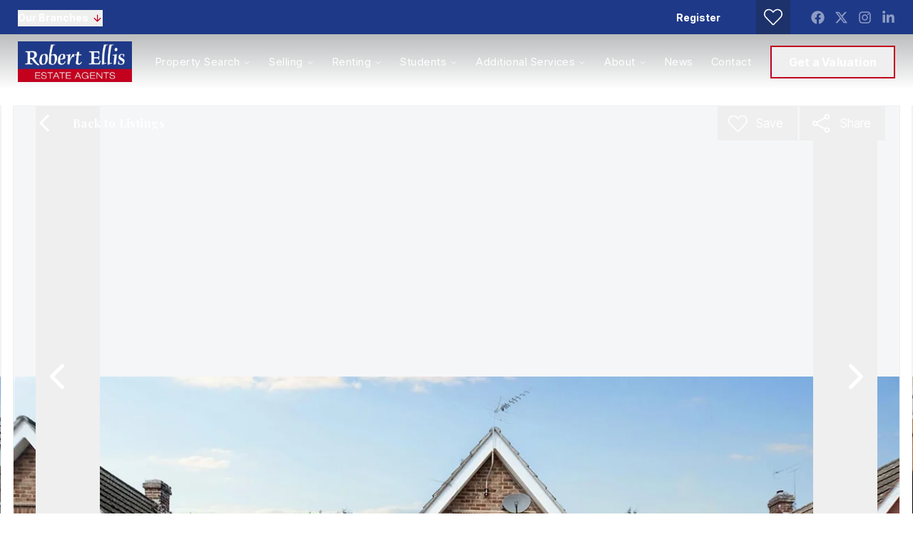

--- FILE ---
content_type: text/html; charset=utf-8
request_url: https://www.robertellis.co.uk/property-for-sale/allendale-avenue-attenborough-nottingham/
body_size: 75903
content:
<!DOCTYPE html><html class="scroll-smooth bg-white antialiased focus-within:scroll-smooth" lang="en" style="--header-height-mobile:7.5rem;--header-height-desktop:9.25rem;--logo-mob-width:100px;--logo-desk-width:160px;--footer-logo-mob-width:100px;--footer-logo-desk-width:160px;--color-hamlet-bg:30 57 136;--color-hamlet-txt:255 255 255;--color-hamlet-highlighted-txt:193 0 31;--color-hamlet-border:30 57 136;--color-primary:30 57 136;--color-secondary:193 0 31;--color-tertiary:245 246 247;--color-warning:232 72 30;--color-gray:245 246 247;--color-white:255 255 255;--color-black:29 35 39;--color-star:255 170 29;--color-green-1:193 0 31;--color-green-2:193 0 31;--color-green-3:193 0 31;--color-red-1:193 0 31;--color-red-2:193 0 31;--color-gray-1:125 167 189;--color-gray-2:64 64 64;--color-gray-3:125 167 189;--color-gray-4:64 64 64;--color-topbar-bg:30 57 136;--color-topbar-txt:255 255 255;--color-topbar-lnk:255 255 255;--color-header-tr-lnk:255 255 255;--color-header-st-lnk:30 57 136;--color-header-st-bg:255 255 255;--color-header-ov-bg:30 57 136;--color-header-ov-txt:255 255 255;--color-header-ov-lnk:255 255 255;--color-header-ov-active-lnk:193 0 31;--color-footer-bg:3 17 38;--color-footer-txt:255 255 255;--color-footer-lnk:255 255 255;--color-callout-card-txt:255 255 255;--color-callout-card-bg:30 57 136;--btn-primary-bg:30 57 136;--btn-primary-txt:255 255 255;--btn-primary-hover-txt:30 57 136;--btn-secondary-bg:193 0 31;--btn-secondary-txt:255 255 255;--btn-secondary-hover-txt:193 0 31;--btn-primary-ghost:30 57 136;--btn-primary-ghost-hover-txt:255 255 255;--btn-header-ghost:193 0 31;--btn-header-ghost-hover-txt:255 255 255;--btn-header-bg:193 0 31;--btn-header-txt:255 255 255;--btn-header-hover-txt:193 0 31;--property-type-label-bg:30 57 136;--header-menu-items-font-weight:400;--color-fascia-form-bg:30 57 136"><head><meta charSet="utf-8"/><meta name="viewport" content="width=device-width, initial-scale=1, maximum-scale=1, user-scalable=yes"/><link rel="preload" href="/_next/static/media/0ee6a7cd925cf7e5-s.p.woff2" as="font" crossorigin="" type="font/woff2"/><link rel="preload" href="/_next/static/media/103fc5fac08dcb15-s.p.woff2" as="font" crossorigin="" type="font/woff2"/><link rel="preload" href="/_next/static/media/78d0dd042ac6d54d-s.p.woff2" as="font" crossorigin="" type="font/woff2"/><link rel="preload" href="/_next/static/media/eaead17c7dbfcd5d-s.p.woff2" as="font" crossorigin="" type="font/woff2"/><link rel="preload" as="image" imageSrcSet="/_next/image/?url=https%3A%2F%2Frobertellis.estate-track.co.uk%2Fwp-content%2Fuploads%2F2023%2F11%2F292739-robert-ellis-logo_ESTATE-AGENTS.jpg&amp;w=1680&amp;q=75 1x, /_next/image/?url=https%3A%2F%2Frobertellis.estate-track.co.uk%2Fwp-content%2Fuploads%2F2023%2F11%2F292739-robert-ellis-logo_ESTATE-AGENTS.jpg&amp;w=3840&amp;q=75 2x"/><link rel="preload" as="image" imageSrcSet="/_next/image/?url=http%3A%2F%2Frobertellis.estate-track.co.uk%2Fwp-content%2Fuploads%2F2024%2F05%2F327820-zj_BR3K0GEea_dxTcLWvdw.jpg&amp;w=1280&amp;q=81 1x, /_next/image/?url=http%3A%2F%2Frobertellis.estate-track.co.uk%2Fwp-content%2Fuploads%2F2024%2F05%2F327820-zj_BR3K0GEea_dxTcLWvdw.jpg&amp;w=3840&amp;q=81 2x"/><link rel="stylesheet" href="/_next/static/css/23990081189b5d2e.css" data-precedence="next"/><link rel="stylesheet" href="/_next/static/css/f458429ce3fbd688.css" data-precedence="next"/><link rel="stylesheet" href="/_next/static/css/72b42d6b9a1df1b7.css" data-precedence="next"/><link rel="preload" as="script" fetchPriority="low" href="/_next/static/chunks/webpack-a4f87a0b69a53c3a.js"/><script src="/_next/static/chunks/37f4a0f7-2428ef4e4f1a62fa.js" async=""></script><script src="/_next/static/chunks/2465-169c8d69d5b251a7.js" async=""></script><script src="/_next/static/chunks/main-app-1ae7cd29d58d3fac.js" async=""></script><script src="/_next/static/chunks/2556-254e3dcf70a2e64a.js" async=""></script><script src="/_next/static/chunks/8891-4ae53b50bc08092a.js" async=""></script><script src="/_next/static/chunks/6998-28673413194bcb69.js" async=""></script><script src="/_next/static/chunks/7442-94b4608d4181edc3.js" async=""></script><script src="/_next/static/chunks/3230-1ec05fbef62eafc2.js" async=""></script><script src="/_next/static/chunks/6198-a56223e635fd0fe6.js" async=""></script><script src="/_next/static/chunks/1990-e50413955b156c60.js" async=""></script><script src="/_next/static/chunks/app/(main)/layout-cef8e5fff3b6df9d.js" async=""></script><script src="/_next/static/chunks/39231027-c60c72c5324f5e5d.js" async=""></script><script src="/_next/static/chunks/1b3e99d6-d8041931e44ee315.js" async=""></script><script src="/_next/static/chunks/4669-f028f0a1278391df.js" async=""></script><script src="/_next/static/chunks/9184-34aa4e56a5d1f565.js" async=""></script><script src="/_next/static/chunks/5097-4723d0bd0998d0e8.js" async=""></script><script src="/_next/static/chunks/7658-c9ff40a816675851.js" async=""></script><script src="/_next/static/chunks/5129-ad2a5c8e3d0e9d19.js" async=""></script><script src="/_next/static/chunks/902-dcfff5f39c4e0b12.js" async=""></script><script src="/_next/static/chunks/9350-9f7775b121a9bafa.js" async=""></script><script src="/_next/static/chunks/5064-7911b75303d16bd2.js" async=""></script><script src="/_next/static/chunks/3834-5a55a0662be80456.js" async=""></script><script src="/_next/static/chunks/9776-f49a2ee58b6e656a.js" async=""></script><script src="/_next/static/chunks/1404-868661669998f306.js" async=""></script><script src="/_next/static/chunks/1175-4d3a89d09dd4fbad.js" async=""></script><script src="/_next/static/chunks/5368-ab06f78d3bb7847a.js" async=""></script><script src="/_next/static/chunks/8589-e3a2daf40d2acf18.js" async=""></script><script src="/_next/static/chunks/1765-50089402c011accd.js" async=""></script><script src="/_next/static/chunks/6105-a417ef55a7c52b35.js" async=""></script><script src="/_next/static/chunks/6404-38045236cda19216.js" async=""></script><script src="/_next/static/chunks/1206-5fce67b9781cb65c.js" async=""></script><script src="/_next/static/chunks/3883-ca514c30bfa225db.js" async=""></script><script src="/_next/static/chunks/app/(main)/(non-landing-pages)/(properties)/property-for-sale/%5Buri%5D/page-12dab0b1ff6ece08.js" async=""></script><script src="/_next/static/chunks/2320-139d22b69e9af5f0.js" async=""></script><script src="/_next/static/chunks/3788-d2b820f87b76f91d.js" async=""></script><script src="/_next/static/chunks/6807-12326c964b12626a.js" async=""></script><script src="/_next/static/chunks/6455-411723ddd60ea349.js" async=""></script><script src="/_next/static/chunks/app/(main)/(non-landing-pages)/layout-539ecdce043779cd.js" async=""></script><script src="/_next/static/chunks/6966-3d1a2d5dd0ac91b5.js" async=""></script><script src="/_next/static/chunks/1171-1775aacda2a22d1b.js" async=""></script><script src="/_next/static/chunks/app/layout-405c91d9f04182ee.js" async=""></script><link rel="preload" href="/icons/sprite.svg" as="fetch" type="image/svg+xml" fetchPriority="high"/><link rel="preload" href="https://plausible.coolify0.estate-track.co.uk/js/plausible.js" as="script"/><link rel="preload" href="https://www.googletagmanager.com/gtm.js?id=GTM-M96WJ9WP" as="script"/><meta name="next-size-adjust" content=""/><meta name="theme-color" content="#1e3988"/><title>3 bed bungalow for sale in Allendale Avenue, Attenborough, Nottingham</title><meta name="description" content="Discover this versatile 2/3 bedroom chalet-style house in Allendale Ave, Nottingham. Modern fixtures, ample parking &amp; close to amenities. View now."/><link rel="manifest" href="/manifest.webmanifest"/><meta name="robots" content="index, follow"/><meta name="apple-mobile-web-app-capable" content="yes"/><meta name="mobile-web-app-capable" content="yes"/><meta name="apple-mobile-web-app-status-bar-style" content="black-translucent"/><link rel="canonical" href="https://www.robertellis.co.uk/property-for-sale/allendale-avenue-attenborough-nottingham/"/><meta property="og:title" content="Your Next Home in Attenborough Awaits."/><meta property="og:description" content="Explore our welcoming 2/3 bedroom house in Nottingham with modern touches, spacious garden, and near Attenborough Nature Reserve. Perfect find for you."/><meta property="og:site_name" content="Robert Ellis"/><meta property="og:locale" content="en_GB"/><meta property="og:image:alt" content="Property for sale"/><meta property="og:image:type" content="image/png"/><meta property="og:image" content="https://www.robertellis.co.uk/property-for-sale/allendale-avenue-attenborough-nottingham/opengraph-image-1h8rlw?737477b6042eaecc"/><meta property="og:image:width" content="1200"/><meta property="og:image:height" content="630"/><meta property="og:type" content="website"/><meta name="twitter:card" content="summary_large_image"/><meta name="twitter:title" content="Your Next Home in Attenborough Awaits."/><meta name="twitter:description" content="Explore our welcoming 2/3 bedroom house in Nottingham with modern touches, spacious garden, and near Attenborough Nature Reserve. Perfect find for you."/><meta name="twitter:image:alt" content="Property for sale"/><meta name="twitter:image:type" content="image/png"/><meta name="twitter:image" content="https://www.robertellis.co.uk/property-for-sale/allendale-avenue-attenborough-nottingham/opengraph-image-1h8rlw?737477b6042eaecc"/><meta name="twitter:image:width" content="1200"/><meta name="twitter:image:height" content="630"/><link rel="shortcut icon" href="https://robertellis.estate-track.co.uk/wp-content/uploads/2023/11/49636-favicon.png"/><link rel="icon" href="https://robertellis.estate-track.co.uk/wp-content/uploads/2023/11/49636-favicon.png"/><link rel="apple-touch-icon" href="https://robertellis.estate-track.co.uk/wp-content/uploads/2023/11/49636-favicon.png"/><link rel="apple-touch-icon-precomposed" href="https://robertellis.estate-track.co.uk/wp-content/uploads/2023/11/49636-favicon.png"/><script src="/_next/static/chunks/polyfills-42372ed130431b0a.js" noModule=""></script></head><body class="__variable_eea437 __variable_f24698"><script type="application/ld+json">{"@context":"https://schema.org","@graph":[{"@type":"RealEstateAgent","@id":"https://www.robertellis.co.uk/#organization","name":"Robert Ellis","url":"https://www.robertellis.co.uk","logo":"https://robertellis.estate-track.co.uk/wp-content/uploads/2023/11/292739-robert-ellis-logo_ESTATE-AGENTS.jpg","image":"https://robertellis.estate-track.co.uk/wp-content/uploads/2023/11/292739-robert-ellis-logo_ESTATE-AGENTS.jpg","address":{"@type":"PostalAddress","addressCountry":"GB"},"contactPoint":[{"@type":"ContactPoint","contactType":"sales","telephone":"","areaServed":"GB"}],"sameAs":["https://www.facebook.com/RobertEllisEstateAgent/","https://twitter.com/RobertEllisEA?ref_src=twsrc%5Egoogle%7Ctwcamp%5Eserp%7Ctwgr%5Eauthor","https://www.instagram.com/robertellisea/","https://www.linkedin.com/company/robert-ellis-estate-agents"]},{"@type":"WebSite","@id":"https://www.robertellis.co.uk/#website","name":"Robert Ellis","url":"https://www.robertellis.co.uk","publisher":{"@id":"https://www.robertellis.co.uk/#organization"}}]}</script><div class="min-h-svh font-body leading-normal"><div></div><!--$?--><template id="B:0"></template><!--/$--><main><script type="application/ld+json">{"@context":"https://schema.org","@type":"BreadcrumbList","itemListElement":[{"@type":"ListItem","position":1,"name":"Home","item":"https://www.robertellis.co.uk"},{"@type":"ListItem","position":2,"name":"For Sale","item":"https://www.robertellis.co.uk/properties/for-sale"},{"@type":"ListItem","position":3,"name":"Allendale Avenue, Attenborough, Nottingham","item":"https://www.robertellis.co.uk/property-for-sale/allendale-avenue-attenborough-nottingham"}]}</script><script type="application/ld+json">{"@context":"https://schema.org","@type":"RealEstateListing","@id":"https://www.robertellis.co.uk/properties/residential-sales/163757#listing","name":"Allendale Avenue, Attenborough, Nottingham","description":"A stylish two/three bedroom chalet-style house, tucked away in a little cul-de-sac in the sought after village of Attenborough.","url":"https://www.robertellis.co.uk/property-for-sale/allendale-avenue-attenborough-nottingham","isPartOf":{"@id":"https://www.robertellis.co.uk/#website"},"offers":{"@type":"Offer","priceCurrency":"GBP","availability":"https://schema.org/LimitedAvailability","businessFunction":"http://purl.org/goodrelations/v1#Sell","offeredBy":{"@id":"https://www.robertellis.co.uk/#organization"},"itemOffered":{"@type":"House","@id":"https://www.robertellis.co.uk/properties/residential-sales/163757#property","name":"Allendale Avenue, Attenborough, Nottingham","address":{"@type":"PostalAddress","streetAddress":"Allendale Avenue, Attenborough, Nottingham","addressLocality":"Nottingham","postalCode":"NG9 6AN","addressCountry":"GB"},"geo":{"@type":"GeoCoordinates","latitude":52.907382,"longitude":-1.229077},"image":["http://robertellis.estate-track.co.uk/wp-content/uploads/2024/05/327820-zj_BR3K0GEea_dxTcLWvdw.jpg","http://robertellis.estate-track.co.uk/wp-content/uploads/2024/05/213362-JKdt-i-aP0eXoNqvBgxLoQ.jpg","http://robertellis.estate-track.co.uk/wp-content/uploads/2024/05/328706-u5pkPjKywEi63Ud7wtzjyA.jpg","http://robertellis.estate-track.co.uk/wp-content/uploads/2024/05/224296-Igdnfh8uiESOFMa_Wm_k7w.jpg","http://robertellis.estate-track.co.uk/wp-content/uploads/2024/05/268647-wKypbZVkr0Ss9slYNv1vaw.jpg","http://robertellis.estate-track.co.uk/wp-content/uploads/2024/05/238749-ScJRybLGgkW2yJfJxzatPA.jpg","http://robertellis.estate-track.co.uk/wp-content/uploads/2024/05/236474-3Hx1PjlfvUSnFiuuLMnQ-A.jpg","http://robertellis.estate-track.co.uk/wp-content/uploads/2024/05/207894-GNrKNxUzLECkwrYhISBn-Q.jpg","http://robertellis.estate-track.co.uk/wp-content/uploads/2024/05/191262-G_v0ubOM9EKlTNnJlihfKg.jpg","http://robertellis.estate-track.co.uk/wp-content/uploads/2024/05/205312-KIJX5jge4EmuaAmZtdZFlQ.jpg"],"numberOfBedrooms":3,"numberOfBathroomsTotal":1,"numberOfRooms":4,"amenityFeature":[{"@type":"LocationFeatureSpecification","name":"Two/Three Bedroom Chalet-Style House"},{"@type":"LocationFeatureSpecification","name":"Particularly Versatile Interior with the Potential of a Ground Floor Bedroom"},{"@type":"LocationFeatureSpecification","name":"Modern Fixtures and Fittings Throughout"},{"@type":"LocationFeatureSpecification","name":"Drive Providing Ample Car Standing"},{"@type":"LocationFeatureSpecification","name":"Car Port and Garage"},{"@type":"LocationFeatureSpecification","name":"Well Maintained Private and Enclosed Rear Garden"},{"@type":"LocationFeatureSpecification","name":"Sought-After Cul-De-Sac Location"},{"@type":"LocationFeatureSpecification","name":"Well Placed for Attenborough Nature Reserve and Train Station"},{"@type":"LocationFeatureSpecification","name":"Convenient for a Wide Range of Local Amenities"},{"@type":"LocationFeatureSpecification","name":"Property Well Worthy of Viewing"}]},"price":298500},"datePosted":"2024-05-13 16:11:50"}</script><!--$?--><template id="B:1"></template><!--/$--></main><!--$?--><template id="B:2"></template><!--/$--><div role="region" aria-label="Notifications (F8)" tabindex="-1" style="pointer-events:none"><ol tabindex="-1" class="fixed bottom-0 z-150 sm:right-0 sm:bottom-0 flex max-h-screen w-full flex-col sm:space-y-10 sm:p-16 md:max-w-[460px]"></ol></div></div><style>#nprogress{pointer-events:none}#nprogress .bar{background:#c1001f;position:fixed;z-index:1600;top: 0;left:0;width:100%;height:3px}#nprogress .peg{display:block;position:absolute;right:0;width:100px;height:100%;box-shadow:0 0 10px #c1001f,0 0 5px #c1001f;opacity:1;-webkit-transform:rotate(3deg) translate(0px,-4px);-ms-transform:rotate(3deg) translate(0px,-4px);transform:rotate(3deg) translate(0px,-4px)}#nprogress .spinner{display:block;position:fixed;z-index:1600;top: 15px;right:15px}#nprogress .spinner-icon{width:18px;height:18px;box-sizing:border-box;border:2px solid transparent;border-top-color:#c1001f;border-left-color:#c1001f;border-radius:50%;-webkit-animation:nprogress-spinner 400ms linear infinite;animation:nprogress-spinner 400ms linear infinite}.nprogress-custom-parent{overflow:hidden;position:relative}.nprogress-custom-parent #nprogress .bar,.nprogress-custom-parent #nprogress .spinner{position:absolute}@-webkit-keyframes nprogress-spinner{0%{-webkit-transform:rotate(0deg)}100%{-webkit-transform:rotate(360deg)}}@keyframes nprogress-spinner{0%{transform:rotate(0deg)}100%{transform:rotate(360deg)}}</style><script>requestAnimationFrame(function(){$RT=performance.now()});</script><script src="/_next/static/chunks/webpack-a4f87a0b69a53c3a.js" id="_R_" async=""></script><div hidden id="S:0"><header class="fixed inset-x-0 top-0 isolate z-100"><div><div class="relative z-20 flex min-h-40 items-center justify-between bg-topbar-bg hover:z-30 md:min-h-48 px-20 lg:px-25"><div class="flex items-center"><div class="pr-30 lg:pr-40 xl:pr-65"><button class="topbar-toggle group inline-flex items-center pb-1 text-topbar-txt leading-normal text-14" type="button"><span class="pointer-events-none mr-5 border-transparent border-b font-bold transition-all group-hover:border-topbar-lnk">Our Branches</span><span class="-top-1 pointer-events-none relative transition-all group-hover:translate-y-2"><svg class="inline self-center size-15 transition-all text-secondary"><use href="/icons/sprite.svg?v=2#lucide/arrow-down"></use></svg></span></button></div></div><div class="flex items-center justify-end sm:hidden"><div class="mr-20"><a aria-label="Saved Properties" class="group relative flex min-h-40 w-40 items-center justify-center text-topbar-lnk transition-colors md:min-h-48 md:w-48 bg-black/30 hover:bg-black/60" href="/saved-properties/"><svg class="inline self-center size-26"><use href="/icons/sprite.svg?v=2#custom/heart-outline"></use></svg></a></div><a class="c-linkline pb-1 font-bold text-15 text-topbar-lnk md:text-16" target="_self" href="/valuation/">Get a Valuation</a></div><div class="hidden w-full items-center justify-between sm:flex sm:w-auto sm:justify-end"><div class="flex items-center pr-15 lg:pr-35"><span><a class="c-linkline group relative inline-block text-topbar-txt leading-normal text-14 font-bold" target="_self" href="/register/">Register</a></span></div><div class="px-15 lg:ml-0"><a aria-label="Saved Properties" class="group relative flex min-h-40 w-40 items-center justify-center text-topbar-lnk transition-colors md:min-h-48 md:w-48 bg-black/30 hover:bg-black/60" href="/saved-properties/"><svg class="inline self-center size-26"><use href="/icons/sprite.svg?v=2#custom/heart-outline"></use></svg></a></div><div class="flex min-h-40 items-center md:min-h-48 md:justify-end"><a aria-label="Go to our Facebook page" class="ml-14 flex items-center justify-center text-topbar-txt transition-all duration-300 opacity-50 hover:opacity-80" href="https://www.facebook.com/RobertEllisEstateAgent/" rel="noopener noreferrer" target="_blank"><svg class="inline self-center size-19"><use href="/icons/sprite.svg?v=2#fa/facebook"></use></svg></a><a aria-label="Go to our Twitter page" class="ml-14 flex items-center justify-center text-topbar-txt transition-all duration-300 opacity-50 hover:opacity-80" href="https://twitter.com/RobertEllisEA?ref_src=twsrc%5Egoogle%7Ctwcamp%5Eserp%7Ctwgr%5Eauthor" rel="noopener noreferrer" target="_blank"><svg class="inline self-center size-19"><use href="/icons/sprite.svg?v=2#fa/twitter"></use></svg></a><a aria-label="Go to our Instagram page" class="ml-14 flex items-center justify-center text-topbar-txt transition-all duration-300 opacity-50 hover:opacity-80" href="https://www.instagram.com/robertellisea/" rel="noopener noreferrer" target="_blank"><svg class="inline self-center size-19"><use href="/icons/sprite.svg?v=2#fa/instagram"></use></svg></a><a aria-label="Go to our LinkedIn page" class="ml-14 flex items-center justify-center text-topbar-txt transition-all duration-300 opacity-50 hover:opacity-80" href="https://www.linkedin.com/company/robert-ellis-estate-agents" rel="noopener noreferrer" target="_blank"><svg class="inline self-center size-19"><use href="/icons/sprite.svg?v=2#fa/linkedin-in"></use></svg></a></div></div></div><div><button class="fixed inset-x-0 top-48 bottom-0 hidden cursor-default transition-all duration-300 lg:block invisible opacity-0 bg-black/0" type="button"></button><div class="relative z-10 transition md:z-20"><div class="flex items-center justify-between py-10 transition-all pr-13 pl-20 md:pr-20 lg:px-25 bg-gradient-to-b from-black/30 to-transparent"><div class="flex items-center transition-all grow justify-between"><a class="relative inline-block max-w-logo-mob-width shrink-0 md:max-w-logo-desk-width" href="/"><img alt="Logo" width="1654" height="591" decoding="async" data-nimg="1" class="h-auto w-full transition-opacity opacity-100" style="color:transparent" srcSet="/_next/image/?url=https%3A%2F%2Frobertellis.estate-track.co.uk%2Fwp-content%2Fuploads%2F2023%2F11%2F292739-robert-ellis-logo_ESTATE-AGENTS.jpg&amp;w=1680&amp;q=75 1x, /_next/image/?url=https%3A%2F%2Frobertellis.estate-track.co.uk%2Fwp-content%2Fuploads%2F2023%2F11%2F292739-robert-ellis-logo_ESTATE-AGENTS.jpg&amp;w=3840&amp;q=75 2x" src="/_next/image/?url=https%3A%2F%2Frobertellis.estate-track.co.uk%2Fwp-content%2Fuploads%2F2023%2F11%2F292739-robert-ellis-logo_ESTATE-AGENTS.jpg&amp;w=3840&amp;q=75"/><img alt="Logo" width="1654" height="591" decoding="async" data-nimg="1" class="absolute inset-0 h-auto w-full transition-opacity opacity-0" style="color:transparent" srcSet="/_next/image/?url=https%3A%2F%2Frobertellis.estate-track.co.uk%2Fwp-content%2Fuploads%2F2023%2F11%2F292739-robert-ellis-logo_ESTATE-AGENTS.jpg&amp;w=1680&amp;q=75 1x, /_next/image/?url=https%3A%2F%2Frobertellis.estate-track.co.uk%2Fwp-content%2Fuploads%2F2023%2F11%2F292739-robert-ellis-logo_ESTATE-AGENTS.jpg&amp;w=3840&amp;q=75 2x" src="/_next/image/?url=https%3A%2F%2Frobertellis.estate-track.co.uk%2Fwp-content%2Fuploads%2F2023%2F11%2F292739-robert-ellis-logo_ESTATE-AGENTS.jpg&amp;w=3840&amp;q=75"/></a><div class="hidden xl:block mx-auto pl-30 xl:pl-20 2xl:pl-50"><nav aria-label="Main" data-orientation="horizontal" dir="ltr" class="relative z-10 flex flex-1 items-center justify-center"><div style="position:relative"><ul data-orientation="horizontal" class="group flex flex-1 translate-x-1 list-none items-center justify-center space-x-4" dir="ltr"><li><button id="radix-_R_4nqpf6bsrlb_-trigger-Property Search" data-state="closed" aria-expanded="false" aria-controls="radix-_R_4nqpf6bsrlb_-content-Property Search" class="group group inline-flex h-40 w-max items-center justify-center bg-transparent py-8 pr-9 pl-12 font-header-items text-15 leading-normal tracking-[0.49px] transition-colors focus:outline-none disabled:pointer-events-none disabled:opacity-50 2xl:text-17 text-header-tr-lnk hover:text-header-tr-lnk focus:text-header-tr-lnk hover:bg-black/8 focus:bg-black/8 data-[active]:bg-black/8 data-[state=open]:bg-black/8" data-radix-collection-item=""><span>Property Search</span> <svg class="inline self-center relative top-[1px] ml-4 size-12 transition-transform group-data-[state=open]:rotate-180"><use href="/icons/sprite.svg?v=2#lucide/chevron-down"></use></svg></button></li><li><button id="radix-_R_4nqpf6bsrlb_-trigger-Selling" data-state="closed" aria-expanded="false" aria-controls="radix-_R_4nqpf6bsrlb_-content-Selling" class="group group inline-flex h-40 w-max items-center justify-center bg-transparent py-8 pr-9 pl-12 font-header-items text-15 leading-normal tracking-[0.49px] transition-colors focus:outline-none disabled:pointer-events-none disabled:opacity-50 2xl:text-17 text-header-tr-lnk hover:text-header-tr-lnk focus:text-header-tr-lnk hover:bg-black/8 focus:bg-black/8 data-[active]:bg-black/8 data-[state=open]:bg-black/8" data-radix-collection-item=""><span>Selling</span> <svg class="inline self-center relative top-[1px] ml-4 size-12 transition-transform group-data-[state=open]:rotate-180"><use href="/icons/sprite.svg?v=2#lucide/chevron-down"></use></svg></button></li><li><button id="radix-_R_4nqpf6bsrlb_-trigger-Renting" data-state="closed" aria-expanded="false" aria-controls="radix-_R_4nqpf6bsrlb_-content-Renting" class="group group inline-flex h-40 w-max items-center justify-center bg-transparent py-8 pr-9 pl-12 font-header-items text-15 leading-normal tracking-[0.49px] transition-colors focus:outline-none disabled:pointer-events-none disabled:opacity-50 2xl:text-17 text-header-tr-lnk hover:text-header-tr-lnk focus:text-header-tr-lnk hover:bg-black/8 focus:bg-black/8 data-[active]:bg-black/8 data-[state=open]:bg-black/8" data-radix-collection-item=""><span>Renting</span> <svg class="inline self-center relative top-[1px] ml-4 size-12 transition-transform group-data-[state=open]:rotate-180"><use href="/icons/sprite.svg?v=2#lucide/chevron-down"></use></svg></button></li><li><button id="radix-_R_4nqpf6bsrlb_-trigger-Students" data-state="closed" aria-expanded="false" aria-controls="radix-_R_4nqpf6bsrlb_-content-Students" class="group group inline-flex h-40 w-max items-center justify-center bg-transparent py-8 pr-9 pl-12 font-header-items text-15 leading-normal tracking-[0.49px] transition-colors focus:outline-none disabled:pointer-events-none disabled:opacity-50 2xl:text-17 text-header-tr-lnk hover:text-header-tr-lnk focus:text-header-tr-lnk hover:bg-black/8 focus:bg-black/8 data-[active]:bg-black/8 data-[state=open]:bg-black/8" data-radix-collection-item=""><span>Students</span> <svg class="inline self-center relative top-[1px] ml-4 size-12 transition-transform group-data-[state=open]:rotate-180"><use href="/icons/sprite.svg?v=2#lucide/chevron-down"></use></svg></button></li><li><button id="radix-_R_4nqpf6bsrlb_-trigger-Additional Services" data-state="closed" aria-expanded="false" aria-controls="radix-_R_4nqpf6bsrlb_-content-Additional Services" class="group group inline-flex h-40 w-max items-center justify-center bg-transparent py-8 pr-9 pl-12 font-header-items text-15 leading-normal tracking-[0.49px] transition-colors focus:outline-none disabled:pointer-events-none disabled:opacity-50 2xl:text-17 text-header-tr-lnk hover:text-header-tr-lnk focus:text-header-tr-lnk hover:bg-black/8 focus:bg-black/8 data-[active]:bg-black/8 data-[state=open]:bg-black/8" data-radix-collection-item=""><span>Additional Services</span> <svg class="inline self-center relative top-[1px] ml-4 size-12 transition-transform group-data-[state=open]:rotate-180"><use href="/icons/sprite.svg?v=2#lucide/chevron-down"></use></svg></button></li><li><button id="radix-_R_4nqpf6bsrlb_-trigger-About" data-state="closed" aria-expanded="false" aria-controls="radix-_R_4nqpf6bsrlb_-content-About" class="group group inline-flex h-40 w-max items-center justify-center bg-transparent py-8 pr-9 pl-12 font-header-items text-15 leading-normal tracking-[0.49px] transition-colors focus:outline-none disabled:pointer-events-none disabled:opacity-50 2xl:text-17 text-header-tr-lnk hover:text-header-tr-lnk focus:text-header-tr-lnk hover:bg-black/8 focus:bg-black/8 data-[active]:bg-black/8 data-[state=open]:bg-black/8" data-radix-collection-item=""><span>About</span> <svg class="inline self-center relative top-[1px] ml-4 size-12 transition-transform group-data-[state=open]:rotate-180"><use href="/icons/sprite.svg?v=2#lucide/chevron-down"></use></svg></button></li><li><a class="group inline-flex h-40 w-max items-center justify-center bg-transparent py-8 pr-9 pl-12 font-header-items text-15 leading-normal tracking-[0.49px] transition-colors focus:outline-none disabled:pointer-events-none disabled:opacity-50 2xl:text-17 text-header-tr-lnk hover:text-header-tr-lnk focus:text-header-tr-lnk hover:bg-black/8 focus:bg-black/8 data-[active]:bg-black/8 data-[state=open]:bg-black/8" href="/news/" data-radix-collection-item=""><span>News</span></a></li><li><a class="group inline-flex h-40 w-max items-center justify-center bg-transparent py-8 pr-9 pl-12 font-header-items text-15 leading-normal tracking-[0.49px] transition-colors focus:outline-none disabled:pointer-events-none disabled:opacity-50 2xl:text-17 text-header-tr-lnk hover:text-header-tr-lnk focus:text-header-tr-lnk hover:bg-black/8 focus:bg-black/8 data-[active]:bg-black/8 data-[state=open]:bg-black/8" href="/about-us/branch-finder/" data-radix-collection-item=""><span>Contact</span></a></li></ul></div><div class="absolute top-full left-0 flex justify-center"><div class="relative"><div class="-translate-x-1/2 relative"></div></div></div></nav></div></div><div class="flex shrink-0 items-center"><button class="group relative overflow-hidden inline-block appearance-none transform-gpu transition-button text-center before:absolute before:inset-0 before:content-[&quot;&quot;] focus:outline-none disabled:hover:before:!translate-y-0 disabled:cursor-not-allowed data-[busy=&quot;true&quot;]:hover:before:translate-y-0 font-bold text-btn-header-txt border-2 border-btn-header-bg hover:text-btn-header-hover-txt hover:before:-translate-y-full before:translate-y-0 before:bg-btn-header-bg data-[busy=&quot;true&quot;]:hover:border-btn-header-bg data-[busy=&quot;true&quot;]:hover:bg-btn-header-bg data-[busy=&quot;true&quot;]:hover:text-btn-header-hover-txt disabled:hover:border-btn-header-bg disabled:hover:bg-btn-header-bg disabled:hover:text-btn-header-hover-txt px-27 leading-[40px] text-14 tracking-[0.2px] md:text-16 header-button !hidden !px-24 sm:!inline-block md:!leading-[42px] ml-30 xl:ml-20 2xl:ml-50" type="button"><span class="relative flex w-full items-center justify-center"><span>Get a Valuation</span></span></button><span class="ml-15 text-header-tr-lnk xl:hidden"><div class="hamburger-react" aria-label="Open Menu" aria-expanded="false" role="button" style="cursor:pointer;height:48px;position:relative;transition:0.4s cubic-bezier(0, 0, 0, 1);user-select:none;width:48px;outline:none" tabindex="0"><div style="transition:0.2s cubic-bezier(0, 0, 0, 1) 0.2s;transform:none"><div style="background:currentColor;height:3px;left:7px;position:absolute;width:34px;top:12px;transition:0.2s cubic-bezier(0, 0, 0, 1) 0s;transform:none"></div></div><div style="transition:0.2s cubic-bezier(0, 0, 0, 1);opacity:1"><div style="background:currentColor;height:3px;left:7px;position:absolute;width:34px;top:23px;transition:0.2s cubic-bezier(0, 0, 0, 1)"></div></div><div style="transition:0.2s cubic-bezier(0, 0, 0, 1) 0.2s;transform:none"><div style="background:currentColor;height:3px;left:7px;position:absolute;width:34px;top:34px;transition:0.2s cubic-bezier(0, 0, 0, 1) 0s;transform:none"></div></div></div></span></div></div><button class="fixed inset-x-0 top-48 bottom-0 hidden cursor-default bg-black/50 transition-all duration-300 lg:hidden invisible opacity-0" type="button"></button><div class="fixed right-0 bottom-0 z-50 w-full overflow-hidden transition-all duration-300 ease-in-out md:top-48 lg:max-w-[680px] translate-x-full bg-header-ov-bg text-topbar-txt xl:hidden top-40"><div class="relative h-full overflow-y-scroll"><div class="relative min-h-[calc(100svh-40px)] pb-100"><div class="sticky top-0 z-10 flex items-center justify-between border-white/10 border-b-2 py-10 pr-10 pl-20 md:py-20 md:pr-20 lg:justify-end lg:border-transparent bg-header-ov-bg"><button class="relative inline-block max-w-logo-mob-width appearance-none md:max-w-logo-desk-width lg:hidden" type="button"><img alt="Logo" loading="lazy" width="1654" height="591" decoding="async" data-nimg="1" class="h-auto w-full" style="color:transparent" srcSet="/_next/image/?url=https%3A%2F%2Frobertellis.estate-track.co.uk%2Fwp-content%2Fuploads%2F2023%2F11%2F292739-robert-ellis-logo_ESTATE-AGENTS.jpg&amp;w=1680&amp;q=75 1x, /_next/image/?url=https%3A%2F%2Frobertellis.estate-track.co.uk%2Fwp-content%2Fuploads%2F2023%2F11%2F292739-robert-ellis-logo_ESTATE-AGENTS.jpg&amp;w=3840&amp;q=75 2x" src="/_next/image/?url=https%3A%2F%2Frobertellis.estate-track.co.uk%2Fwp-content%2Fuploads%2F2023%2F11%2F292739-robert-ellis-logo_ESTATE-AGENTS.jpg&amp;w=3840&amp;q=75"/></button><div class="flex items-center"><span class="ml-15 text-topbar-lnk"><div class="hamburger-react" aria-label="Open Menu" aria-expanded="false" role="button" style="cursor:pointer;height:48px;position:relative;transition:0.4s cubic-bezier(0, 0, 0, 1);user-select:none;width:48px;outline:none" tabindex="0"><div style="transition:0.2s cubic-bezier(0, 0, 0, 1) 0.2s;transform:none"><div style="background:currentColor;height:3px;left:7px;position:absolute;width:34px;top:12px;transition:0.2s cubic-bezier(0, 0, 0, 1) 0s;transform:none"></div></div><div style="transition:0.2s cubic-bezier(0, 0, 0, 1);opacity:1"><div style="background:currentColor;height:3px;left:7px;position:absolute;width:34px;top:23px;transition:0.2s cubic-bezier(0, 0, 0, 1)"></div></div><div style="transition:0.2s cubic-bezier(0, 0, 0, 1) 0.2s;transform:none"><div style="background:currentColor;height:3px;left:7px;position:absolute;width:34px;top:34px;transition:0.2s cubic-bezier(0, 0, 0, 1) 0s;transform:none"></div></div></div></span></div></div><div class="relative overflow-hidden md:mt-40 md:ml-100 md:max-w-[440px] min-h-[calc(100svh-210px)] md:min-h-0"><div class="px-20 pt-15 pb-20" style="min-height:0px"><div class="c-linkline__parent group relative w-full transition-all duration-300 hover:opacity-60"><button class="group relative block w-full appearance-none text-left leading-none md:py-20 md:text-25 text-topbar-lnk py-14 text-22" type="button">Property Search</button><span class="-translate-y-1/2 absolute top-1/2 right-0 text-white"><svg class="inline self-center size-15"><use href="/icons/sprite.svg?v=2#lucide/chevron-right"></use></svg></span><button aria-label="Open Property Search submenu" class="absolute inset-0" type="button"></button></div><div class="c-linkline__parent group relative w-full transition-all duration-300 hover:opacity-60"><button class="group relative block w-full appearance-none text-left leading-none md:py-20 md:text-25 text-topbar-lnk py-14 text-22" type="button">Selling</button><span class="-translate-y-1/2 absolute top-1/2 right-0 text-white"><svg class="inline self-center size-15"><use href="/icons/sprite.svg?v=2#lucide/chevron-right"></use></svg></span><button aria-label="Open Selling submenu" class="absolute inset-0" type="button"></button></div><div class="c-linkline__parent group relative w-full transition-all duration-300 hover:opacity-60"><button class="group relative block w-full appearance-none text-left leading-none md:py-20 md:text-25 text-topbar-lnk py-14 text-22" type="button">Renting</button><span class="-translate-y-1/2 absolute top-1/2 right-0 text-white"><svg class="inline self-center size-15"><use href="/icons/sprite.svg?v=2#lucide/chevron-right"></use></svg></span><button aria-label="Open Renting submenu" class="absolute inset-0" type="button"></button></div><div class="c-linkline__parent group relative w-full transition-all duration-300 hover:opacity-60"><button class="group relative block w-full appearance-none text-left leading-none md:py-20 md:text-25 text-topbar-lnk py-14 text-22" type="button">Students</button><span class="-translate-y-1/2 absolute top-1/2 right-0 text-white"><svg class="inline self-center size-15"><use href="/icons/sprite.svg?v=2#lucide/chevron-right"></use></svg></span><button aria-label="Open Students submenu" class="absolute inset-0" type="button"></button></div><div class="c-linkline__parent group relative w-full transition-all duration-300 hover:opacity-60"><button class="group relative block w-full appearance-none text-left leading-none md:py-20 md:text-25 text-topbar-lnk py-14 text-22" type="button">Additional Services</button><span class="-translate-y-1/2 absolute top-1/2 right-0 text-white"><svg class="inline self-center size-15"><use href="/icons/sprite.svg?v=2#lucide/chevron-right"></use></svg></span><button aria-label="Open Additional Services submenu" class="absolute inset-0" type="button"></button></div><div class="c-linkline__parent group relative w-full transition-all duration-300 hover:opacity-60"><button class="group relative block w-full appearance-none text-left leading-none md:py-20 md:text-25 text-topbar-lnk py-14 text-22" type="button">About</button><span class="-translate-y-1/2 absolute top-1/2 right-0 text-white"><svg class="inline self-center size-15"><use href="/icons/sprite.svg?v=2#lucide/chevron-right"></use></svg></span><button aria-label="Open About submenu" class="absolute inset-0" type="button"></button></div><div class="c-linkline__parent group relative w-full transition-all duration-300 hover:opacity-60"><button class="group relative block w-full appearance-none text-left leading-none md:py-20 md:text-25 text-topbar-lnk py-14 text-22" type="button">News</button></div><div class="c-linkline__parent group relative w-full transition-all duration-300 hover:opacity-60"><button class="group relative block w-full appearance-none text-left leading-none md:py-20 md:text-25 text-topbar-lnk py-14 text-22" type="button">Contact</button></div><div class="c-linkline__parent group relative w-full transition-all duration-300 hover:opacity-60"><button class="group relative block w-full appearance-none text-left leading-none md:py-20 md:text-25 text-topbar-lnk py-14 text-22" type="button">Register</button></div></div><div class="absolute inset-0 transition-all duration-300 bg-header-ov-bg translate-x-full md:invisible md:translate-x-0 md:opacity-0"><div class="border-white/10 border-b-2 px-20 pt-24 pb-20 text-22 md:border-transparent md:pt-29 md:text-25 text-topbar-lnk"><button aria-label="Go back to main menu" class="flex w-full items-center transition-all duration-300 hover:opacity-60" type="button"><svg class="inline self-center size-15"><use href="/icons/sprite.svg?v=2#lucide/arrow-left"></use></svg><span class="ml-15"></span> </button></div></div></div><div class="absolute inset-x-0 bottom-0 flex flex-wrap items-center px-20 md:pb-60 md:pl-120 pb-30"><button class="group relative overflow-hidden inline-block appearance-none transform-gpu transition-button text-center before:absolute before:inset-0 before:content-[&quot;&quot;] focus:outline-none disabled:hover:before:!translate-y-0 disabled:cursor-not-allowed data-[busy=&quot;true&quot;]:hover:before:translate-y-0 font-bold min-w-175 px-27 leading-[46px] lg:min-w-210 text-14 tracking-[0.2px] md:text-16 text-white border-2 border-white before:translate-y-full before:bg-white hover:before:translate-y-0 hover:bg-white hover:text-black sm:!inline-block mt-10 mr-10 sm:mr-20" type="button"><span class="relative">Get a Valuation</span></button></div></div></div></div></div></div></div><div class="fixed inset-x-0 top-0 z-10 max-h-screen min-h-svh overflow-y-scroll bg-header-ov-bg py-40 shadow-header transition-transform md:min-h-0 md:pt-48 -translate-y-full"><div class="pt-30 md:px-20 md:pt-40 lg:px-25"><div class="beam-container"><h2 class="beam-h2 mb-30 text-topbar-txt">Our Branches</h2><div class="-mx-10 lg:-mx-20 flex flex-wrap"><div class="mb-20 w-full grow px-10 sm:w-1/2 md:w-1/4 lg:px-20"><div class="beam-content prose !text-topbar-txt [&amp;&gt;p:not(:first-child)]:!mt-0 max-w-[420px] prose-a:text-topbar-lnk prose-headings:text-topbar-txt prose-strong:text-topbar-txt prose-p:text-15"><h3><a href="/branches/arnold-sales-and-lettings/"><span style="color: #ffaa1d;">Arnold Sales</span></a></h3>
<p>78 Front Street, Arnold, Nottingham, NG5 7EJ</p>
<p>Telephone: <a href="tel:0115 6485 485">0115 6485 485</a><br />
Email: <a href="mailto:arnold@robertellis.co.uk">arnold@robertellis.co.uk</a></p>
<h3><a href="/branches/stapleford-sales/"><span style="color: #ffaa1d;">Stapleford Sales</span></a></h3>
<p>30 &#8211; 32 Derby Road, Stapleford, Nottingham, NG9 7AA</p>
<p>Telephone: <a href="tel:0115 949 0044">0115 949 0044</a><br />
Email: <a href="mailto:stapleford@robertellis.co.uk">stapleford@robertellis.co.uk</a></p>
<h3><span style="color: #ffaa1d;">Professional &amp; Commercial Department</span></h3>
<p>30 &#8211; 32 Derby Road, Stapleford, Nottingham, NG9 7AA,</p>
<p>Telephone: <a href="tel:0115 949 0044">0115 949 0044</a><br />
Email: <a href="mailto:survey@robertellis.co.uk">survey@robertellis.co.uk</a></p>
</div></div><div class="mb-20 w-full grow px-10 sm:w-1/2 md:w-1/4 lg:px-20"><div class="beam-content prose !text-topbar-txt [&amp;&gt;p:not(:first-child)]:!mt-0 max-w-[420px] prose-a:text-topbar-lnk prose-headings:text-topbar-txt prose-strong:text-topbar-txt prose-p:text-15"><h3><a href="/branches/arnold-sales-and-lettings/"><span style="color: #ffaa1d;">Arnold Lettings</span></a></h3>
<p>78 Front Street, Arnold, Nottingham, NG5 7EJ</p>
<p>Telephone: <a href="tel:01156485485">0115 6485 485</a><br />
Email: <a href="mailto:letting@robertellis.co.uk">letting@robertellis.co.uk</a></p>
<h3><a href="/branches/stapleford-lettings/"><span style="color: #ffaa1d;">Stapleford Lettings</span></a></h3>
<p>30 &#8211; 32 Derby Road, Stapleford, Nottingham, NG9 7AA</p>
<p>Telephone: <a href="tel:0115 949 6740">0115 949 6740</a><br />
Email: <a href="mailto:staplefordlets@robertellis.co.uk">staplefordlets@robertellis.co.uk</a></p>
<h3><a href="https://themortgagecom.co.uk/" target="_blank" rel="noopener"><span style="color: #ffaa1d;">The Mortgage Company</span></a></h3>
<p>50 &#8211; 52 Market Place, Long Eaton, Nottingham, NG10 1LT</p>
<p>Telephone: <a href="tel:0115 951 8898">0115 951 8898</a><br />
Email: <a href="mailto:enquiries@themortgagecom.co.uk">enquiries@themortgagecom.co.uk</a></p>
</div></div><div class="mb-20 w-full grow px-10 sm:w-1/2 md:w-1/4 lg:px-20 ml-auto"><div class="beam-content prose !text-topbar-txt [&amp;&gt;p:not(:first-child)]:!mt-0 max-w-[420px] prose-a:text-topbar-lnk prose-headings:text-topbar-txt prose-strong:text-topbar-txt prose-p:text-15"><h3><a href="/branches/beeston-estate-agents/"><span style="color: #ffaa1d;">Beeston Sales</span></a></h3>
<p>12 High Road, Beeston, Nottingham, NG9 2JP</p>
<p>Telephone: <a href="tel:0115 922 0888">0115 922 0888</a><br />
Email: <a href="mailto:beeston@robertellis.co.uk">beeston@robertellis.co.uk</a></p>
<h3><a href="/branches/long-eaton-estate-agents/"><span style="color: #ffaa1d;">Long Eaton Estate Agents</span></a></h3>
<p>5 Derby Road, Long Eaton, Nottingham, NG10 1LU,</p>
<p>Telephone: <a href="tel:0115 946 1818">0115 946 1818</a><br />
Email: <a href="mailto:longeaton@robertellis.co.uk">longeaton@robertellis.co.uk</a></p>
<h3><a href="/branches/nottingham-estate-agents/"><span style="color: #ffaa1d;">Nottingham</span></a></h3>
<p><a href="/branches/nottingham-estate-agents/)">Nottingham Sales</a><br />
<a href="/branches/nottingham-lettings/">Nottingham Lettings</a></p>
</div></div><div class="mb-20 w-full grow px-10 sm:w-1/2 md:w-1/4 lg:px-20 ml-auto"><div class="beam-content prose !text-topbar-txt [&amp;&gt;p:not(:first-child)]:!mt-0 max-w-[420px] prose-a:text-topbar-lnk prose-headings:text-topbar-txt prose-strong:text-topbar-txt prose-p:text-15"><h3><a href="/branches/beeston-lettings/"><span style="color: #ffaa1d;">Beeston Lettings</span></a></h3>
<p>130 High Road, Beeston, Nottingham, NG9 2LN</p>
<p>Telephone: <a href="tel:0115 922 9090">0115 922 9090</a><br />
Email:<a href="mailto:letting@robertellis.co.uk"> letting@robertellis.co.uk</a></p>
<h3><a href="/branches/long-eaton-lettings/"><span style="color: #ffaa1d;">Long Eaton Lettings</span></a></h3>
<p>11 Derby Road, Long Eaton, Nottingham, NG10 1LU</p>
<p>Telephone: <a href="tel:0115 946 6946">0115 946 6946</a><br />
Email: <a href="mailto:longeatonlets@robertellis.co.uk">longeatonlets@robertellis.co.uk</a></p>
<p>&nbsp;</p>
<p><img loading="lazy" decoding="async" class="alignnone size-full wp-image-52668" src="https://robertellis.estate-track.co.uk/wp-content/uploads/2023/11/292739-robert-ellis-logo_ESTATE-AGENTS.jpg" alt="" width="1654" height="591" /></p>
</div></div></div></div></div></div></header></div><script>$RB=[];$RV=function(a){$RT=performance.now();for(var b=0;b<a.length;b+=2){var c=a[b],e=a[b+1];null!==e.parentNode&&e.parentNode.removeChild(e);var f=c.parentNode;if(f){var g=c.previousSibling,h=0;do{if(c&&8===c.nodeType){var d=c.data;if("/$"===d||"/&"===d)if(0===h)break;else h--;else"$"!==d&&"$?"!==d&&"$~"!==d&&"$!"!==d&&"&"!==d||h++}d=c.nextSibling;f.removeChild(c);c=d}while(c);for(;e.firstChild;)f.insertBefore(e.firstChild,c);g.data="$";g._reactRetry&&requestAnimationFrame(g._reactRetry)}}a.length=0};
$RC=function(a,b){if(b=document.getElementById(b))(a=document.getElementById(a))?(a.previousSibling.data="$~",$RB.push(a,b),2===$RB.length&&("number"!==typeof $RT?requestAnimationFrame($RV.bind(null,$RB)):(a=performance.now(),setTimeout($RV.bind(null,$RB),2300>a&&2E3<a?2300-a:$RT+300-a)))):b.parentNode.removeChild(b)};$RC("B:0","S:0")</script><div hidden id="S:1"><div class="lg:overflow-initial overflow-hidden bg-white pt-header-height-mob md:pt-header-height"><div class="border-bordergray border-t pt-20 md:hidden"><div class="mx-auto w-full px-20 lg:px-25 xl:px-30 max-w-[1260px]"><div class="mb-10"><a class="flex size-50 items-center justify-center bg-primary text-white" href="/properties/for-sale/"><svg class="inline self-center size-30"><use href="/icons/sprite.svg?v=2#lucide/chevron-left"></use></svg></a></div><div class=""><div class="flex flex-wrap items-center"><div class="bg-warning mr-10 mb-10 inline-block px-15 text-center font-bold text-15 text-white uppercase leading-[36px] tracking-[0.44px]">Sold STC</div></div></div><h1 class="mt-20 text-black relative font-semibold text-22 leading-tight">Allendale Avenue, Attenborough, Nottingham</h1><h2 class="mt-10 flex items-baseline text-primary relative font-medium text-28 leading-[1.285] tracking-[0.4px] md:text-36 lg:text-42"><span>Offers In Region of&nbsp;</span><span>&pound;298,500</span><span class="ml-20 font-body font-normal text-14 text-black tracking-[0.23px]">Freehold</span></h2><div class="flex items-center py-20"><svg class="inline self-center mr-8 size-24 text-black"><use href="/icons/sprite.svg?v=2#custom/bedroom"></use></svg><span class="mr-20 font-bold text-17 leading-normal tracking-[0.28px]">3</span><svg class="inline self-center mr-8 size-24 text-black"><use href="/icons/sprite.svg?v=2#custom/bathroom"></use></svg><span class="mr-20 font-bold text-17 leading-normal tracking-[0.28px]">1</span><svg class="inline self-center mr-8 size-24 text-black"><use href="/icons/sprite.svg?v=2#custom/living-room"></use></svg><span class="font-bold text-17 leading-normal tracking-[0.28px]">1</span></div></div></div><div class="relative"><div class="relative overflow-hidden bg-white"><div class="mx-auto w-full px-20 lg:px-25 xl:px-30 max-w-[1260px]"><div class="-mx-30 relative z-10"><div class="relative [&amp;_.slick-list]:!overflow-visible"><div class="slick-slider slick-initialized" dir="ltr"><div class="slick-list"><div class="slick-track" style="width:3500%;left:-100%"><div data-index="-1" tabindex="-1" class="slick-slide slick-cloned" aria-hidden="true" style="width:2.857142857142857%"><div><div aria-roledescription="slide" class="!block min-w-0 shrink-0 grow-0 w-full px-8 will-change-transform" role="group" tabindex="-1" style="width:100%;display:inline-block"><button class="group relative z-10 block h-[280px] w-full overflow-hidden border border-bordergray bg-gray will-change-transform md:h-[550px] xl:h-[760px]" type="button"><div class="absolute inset-0 flex items-center justify-center"><svg class="inline self-center size-72 text-black/20"><use href="/icons/sprite.svg?v=2#heroicons/photo-outline"></use></svg></div><img alt="Number 17" loading="lazy" width="1200" height="760" decoding="async" data-nimg="1" class="absolute inset-0 size-full object-cover object-center" style="color:transparent;background-size:cover;background-position:50% 50%;background-repeat:no-repeat;background-image:url(&quot;data:image/svg+xml;charset=utf-8,%3Csvg xmlns=&#x27;http://www.w3.org/2000/svg&#x27; viewBox=&#x27;0 0 1200 760&#x27;%3E%3Cfilter id=&#x27;b&#x27; color-interpolation-filters=&#x27;sRGB&#x27;%3E%3CfeGaussianBlur stdDeviation=&#x27;20&#x27;/%3E%3CfeColorMatrix values=&#x27;1 0 0 0 0 0 1 0 0 0 0 0 1 0 0 0 0 0 100 -1&#x27; result=&#x27;s&#x27;/%3E%3CfeFlood x=&#x27;0&#x27; y=&#x27;0&#x27; width=&#x27;100%25&#x27; height=&#x27;100%25&#x27;/%3E%3CfeComposite operator=&#x27;out&#x27; in=&#x27;s&#x27;/%3E%3CfeComposite in2=&#x27;SourceGraphic&#x27;/%3E%3CfeGaussianBlur stdDeviation=&#x27;20&#x27;/%3E%3C/filter%3E%3Cimage width=&#x27;100%25&#x27; height=&#x27;100%25&#x27; x=&#x27;0&#x27; y=&#x27;0&#x27; preserveAspectRatio=&#x27;none&#x27; style=&#x27;filter: url(%23b);&#x27; href=&#x27;[data-uri]&#x27;/%3E%3C/svg%3E&quot;)" srcSet="/_next/image/?url=http%3A%2F%2Frobertellis.estate-track.co.uk%2Fwp-content%2Fuploads%2F2024%2F05%2F386307-7b32IBOaZU-WDk_C-XtHrA.jpg&amp;w=1280&amp;q=81 1x, /_next/image/?url=http%3A%2F%2Frobertellis.estate-track.co.uk%2Fwp-content%2Fuploads%2F2024%2F05%2F386307-7b32IBOaZU-WDk_C-XtHrA.jpg&amp;w=3840&amp;q=81 2x" src="/_next/image/?url=http%3A%2F%2Frobertellis.estate-track.co.uk%2Fwp-content%2Fuploads%2F2024%2F05%2F386307-7b32IBOaZU-WDk_C-XtHrA.jpg&amp;w=3840&amp;q=81"/></button></div></div></div><div data-index="0" class="slick-slide slick-active slick-current" tabindex="-1" aria-hidden="false" style="outline:none;width:2.857142857142857%"><div><div aria-roledescription="slide" class="!block min-w-0 shrink-0 grow-0 w-full px-8 will-change-transform" role="group" tabindex="-1" style="width:100%;display:inline-block"><button class="group relative z-10 block h-[280px] w-full overflow-hidden border border-bordergray bg-gray will-change-transform md:h-[550px] xl:h-[760px]" type="button"><div class="absolute inset-0 flex items-center justify-center"><svg class="inline self-center size-72 text-black/20"><use href="/icons/sprite.svg?v=2#heroicons/photo-outline"></use></svg></div><img alt="Number 1" width="1200" height="760" decoding="async" data-nimg="1" class="absolute inset-0 size-full object-cover object-center" style="color:transparent;background-size:cover;background-position:50% 50%;background-repeat:no-repeat;background-image:url(&quot;data:image/svg+xml;charset=utf-8,%3Csvg xmlns=&#x27;http://www.w3.org/2000/svg&#x27; viewBox=&#x27;0 0 1200 760&#x27;%3E%3Cfilter id=&#x27;b&#x27; color-interpolation-filters=&#x27;sRGB&#x27;%3E%3CfeGaussianBlur stdDeviation=&#x27;20&#x27;/%3E%3CfeColorMatrix values=&#x27;1 0 0 0 0 0 1 0 0 0 0 0 1 0 0 0 0 0 100 -1&#x27; result=&#x27;s&#x27;/%3E%3CfeFlood x=&#x27;0&#x27; y=&#x27;0&#x27; width=&#x27;100%25&#x27; height=&#x27;100%25&#x27;/%3E%3CfeComposite operator=&#x27;out&#x27; in=&#x27;s&#x27;/%3E%3CfeComposite in2=&#x27;SourceGraphic&#x27;/%3E%3CfeGaussianBlur stdDeviation=&#x27;20&#x27;/%3E%3C/filter%3E%3Cimage width=&#x27;100%25&#x27; height=&#x27;100%25&#x27; x=&#x27;0&#x27; y=&#x27;0&#x27; preserveAspectRatio=&#x27;none&#x27; style=&#x27;filter: url(%23b);&#x27; href=&#x27;[data-uri]&#x27;/%3E%3C/svg%3E&quot;)" srcSet="/_next/image/?url=http%3A%2F%2Frobertellis.estate-track.co.uk%2Fwp-content%2Fuploads%2F2024%2F05%2F327820-zj_BR3K0GEea_dxTcLWvdw.jpg&amp;w=1280&amp;q=81 1x, /_next/image/?url=http%3A%2F%2Frobertellis.estate-track.co.uk%2Fwp-content%2Fuploads%2F2024%2F05%2F327820-zj_BR3K0GEea_dxTcLWvdw.jpg&amp;w=3840&amp;q=81 2x" src="/_next/image/?url=http%3A%2F%2Frobertellis.estate-track.co.uk%2Fwp-content%2Fuploads%2F2024%2F05%2F327820-zj_BR3K0GEea_dxTcLWvdw.jpg&amp;w=3840&amp;q=81"/></button></div></div></div><div data-index="1" class="slick-slide" tabindex="-1" aria-hidden="true" style="outline:none;width:2.857142857142857%"><div><div aria-roledescription="slide" class="!block min-w-0 shrink-0 grow-0 w-full px-8 will-change-transform" role="group" tabindex="-1" style="width:100%;display:inline-block"><button class="group relative z-10 block h-[280px] w-full overflow-hidden border border-bordergray bg-gray will-change-transform md:h-[550px] xl:h-[760px]" type="button"><div class="absolute inset-0 flex items-center justify-center"><svg class="inline self-center size-72 text-black/20"><use href="/icons/sprite.svg?v=2#heroicons/photo-outline"></use></svg></div><img alt="Number 2" loading="lazy" width="1200" height="760" decoding="async" data-nimg="1" class="absolute inset-0 size-full object-cover object-center" style="color:transparent;background-size:cover;background-position:50% 50%;background-repeat:no-repeat;background-image:url(&quot;data:image/svg+xml;charset=utf-8,%3Csvg xmlns=&#x27;http://www.w3.org/2000/svg&#x27; viewBox=&#x27;0 0 1200 760&#x27;%3E%3Cfilter id=&#x27;b&#x27; color-interpolation-filters=&#x27;sRGB&#x27;%3E%3CfeGaussianBlur stdDeviation=&#x27;20&#x27;/%3E%3CfeColorMatrix values=&#x27;1 0 0 0 0 0 1 0 0 0 0 0 1 0 0 0 0 0 100 -1&#x27; result=&#x27;s&#x27;/%3E%3CfeFlood x=&#x27;0&#x27; y=&#x27;0&#x27; width=&#x27;100%25&#x27; height=&#x27;100%25&#x27;/%3E%3CfeComposite operator=&#x27;out&#x27; in=&#x27;s&#x27;/%3E%3CfeComposite in2=&#x27;SourceGraphic&#x27;/%3E%3CfeGaussianBlur stdDeviation=&#x27;20&#x27;/%3E%3C/filter%3E%3Cimage width=&#x27;100%25&#x27; height=&#x27;100%25&#x27; x=&#x27;0&#x27; y=&#x27;0&#x27; preserveAspectRatio=&#x27;none&#x27; style=&#x27;filter: url(%23b);&#x27; href=&#x27;[data-uri]&#x27;/%3E%3C/svg%3E&quot;)" srcSet="/_next/image/?url=http%3A%2F%2Frobertellis.estate-track.co.uk%2Fwp-content%2Fuploads%2F2024%2F05%2F213362-JKdt-i-aP0eXoNqvBgxLoQ.jpg&amp;w=1280&amp;q=81 1x, /_next/image/?url=http%3A%2F%2Frobertellis.estate-track.co.uk%2Fwp-content%2Fuploads%2F2024%2F05%2F213362-JKdt-i-aP0eXoNqvBgxLoQ.jpg&amp;w=3840&amp;q=81 2x" src="/_next/image/?url=http%3A%2F%2Frobertellis.estate-track.co.uk%2Fwp-content%2Fuploads%2F2024%2F05%2F213362-JKdt-i-aP0eXoNqvBgxLoQ.jpg&amp;w=3840&amp;q=81"/></button></div></div></div><div data-index="2" class="slick-slide" tabindex="-1" aria-hidden="true" style="outline:none;width:2.857142857142857%"><div><div aria-roledescription="slide" class="!block min-w-0 shrink-0 grow-0 w-full px-8 will-change-transform" role="group" tabindex="-1" style="width:100%;display:inline-block"><button class="group relative z-10 block h-[280px] w-full overflow-hidden border border-bordergray bg-gray will-change-transform md:h-[550px] xl:h-[760px]" type="button"><div class="absolute inset-0 flex items-center justify-center"><svg class="inline self-center size-72 text-black/20"><use href="/icons/sprite.svg?v=2#heroicons/photo-outline"></use></svg></div><img alt="Number 3" loading="lazy" width="1200" height="760" decoding="async" data-nimg="1" class="absolute inset-0 size-full object-cover object-center" style="color:transparent;background-size:cover;background-position:50% 50%;background-repeat:no-repeat;background-image:url(&quot;data:image/svg+xml;charset=utf-8,%3Csvg xmlns=&#x27;http://www.w3.org/2000/svg&#x27; viewBox=&#x27;0 0 1200 760&#x27;%3E%3Cfilter id=&#x27;b&#x27; color-interpolation-filters=&#x27;sRGB&#x27;%3E%3CfeGaussianBlur stdDeviation=&#x27;20&#x27;/%3E%3CfeColorMatrix values=&#x27;1 0 0 0 0 0 1 0 0 0 0 0 1 0 0 0 0 0 100 -1&#x27; result=&#x27;s&#x27;/%3E%3CfeFlood x=&#x27;0&#x27; y=&#x27;0&#x27; width=&#x27;100%25&#x27; height=&#x27;100%25&#x27;/%3E%3CfeComposite operator=&#x27;out&#x27; in=&#x27;s&#x27;/%3E%3CfeComposite in2=&#x27;SourceGraphic&#x27;/%3E%3CfeGaussianBlur stdDeviation=&#x27;20&#x27;/%3E%3C/filter%3E%3Cimage width=&#x27;100%25&#x27; height=&#x27;100%25&#x27; x=&#x27;0&#x27; y=&#x27;0&#x27; preserveAspectRatio=&#x27;none&#x27; style=&#x27;filter: url(%23b);&#x27; href=&#x27;[data-uri]&#x27;/%3E%3C/svg%3E&quot;)" srcSet="/_next/image/?url=http%3A%2F%2Frobertellis.estate-track.co.uk%2Fwp-content%2Fuploads%2F2024%2F05%2F328706-u5pkPjKywEi63Ud7wtzjyA.jpg&amp;w=1280&amp;q=81 1x, /_next/image/?url=http%3A%2F%2Frobertellis.estate-track.co.uk%2Fwp-content%2Fuploads%2F2024%2F05%2F328706-u5pkPjKywEi63Ud7wtzjyA.jpg&amp;w=3840&amp;q=81 2x" src="/_next/image/?url=http%3A%2F%2Frobertellis.estate-track.co.uk%2Fwp-content%2Fuploads%2F2024%2F05%2F328706-u5pkPjKywEi63Ud7wtzjyA.jpg&amp;w=3840&amp;q=81"/></button></div></div></div><div data-index="3" class="slick-slide" tabindex="-1" aria-hidden="true" style="outline:none;width:2.857142857142857%"><div><div aria-roledescription="slide" class="!block min-w-0 shrink-0 grow-0 w-full px-8 will-change-transform" role="group" tabindex="-1" style="width:100%;display:inline-block"><button class="group relative z-10 block h-[280px] w-full overflow-hidden border border-bordergray bg-gray will-change-transform md:h-[550px] xl:h-[760px]" type="button"><div class="absolute inset-0 flex items-center justify-center"><svg class="inline self-center size-72 text-black/20"><use href="/icons/sprite.svg?v=2#heroicons/photo-outline"></use></svg></div><img alt="Number 4" loading="lazy" width="1200" height="760" decoding="async" data-nimg="1" class="absolute inset-0 size-full object-cover object-center" style="color:transparent;background-size:cover;background-position:50% 50%;background-repeat:no-repeat;background-image:url(&quot;data:image/svg+xml;charset=utf-8,%3Csvg xmlns=&#x27;http://www.w3.org/2000/svg&#x27; viewBox=&#x27;0 0 1200 760&#x27;%3E%3Cfilter id=&#x27;b&#x27; color-interpolation-filters=&#x27;sRGB&#x27;%3E%3CfeGaussianBlur stdDeviation=&#x27;20&#x27;/%3E%3CfeColorMatrix values=&#x27;1 0 0 0 0 0 1 0 0 0 0 0 1 0 0 0 0 0 100 -1&#x27; result=&#x27;s&#x27;/%3E%3CfeFlood x=&#x27;0&#x27; y=&#x27;0&#x27; width=&#x27;100%25&#x27; height=&#x27;100%25&#x27;/%3E%3CfeComposite operator=&#x27;out&#x27; in=&#x27;s&#x27;/%3E%3CfeComposite in2=&#x27;SourceGraphic&#x27;/%3E%3CfeGaussianBlur stdDeviation=&#x27;20&#x27;/%3E%3C/filter%3E%3Cimage width=&#x27;100%25&#x27; height=&#x27;100%25&#x27; x=&#x27;0&#x27; y=&#x27;0&#x27; preserveAspectRatio=&#x27;none&#x27; style=&#x27;filter: url(%23b);&#x27; href=&#x27;[data-uri]&#x27;/%3E%3C/svg%3E&quot;)" srcSet="/_next/image/?url=http%3A%2F%2Frobertellis.estate-track.co.uk%2Fwp-content%2Fuploads%2F2024%2F05%2F224296-Igdnfh8uiESOFMa_Wm_k7w.jpg&amp;w=1280&amp;q=81 1x, /_next/image/?url=http%3A%2F%2Frobertellis.estate-track.co.uk%2Fwp-content%2Fuploads%2F2024%2F05%2F224296-Igdnfh8uiESOFMa_Wm_k7w.jpg&amp;w=3840&amp;q=81 2x" src="/_next/image/?url=http%3A%2F%2Frobertellis.estate-track.co.uk%2Fwp-content%2Fuploads%2F2024%2F05%2F224296-Igdnfh8uiESOFMa_Wm_k7w.jpg&amp;w=3840&amp;q=81"/></button></div></div></div><div data-index="4" class="slick-slide" tabindex="-1" aria-hidden="true" style="outline:none;width:2.857142857142857%"><div><div aria-roledescription="slide" class="!block min-w-0 shrink-0 grow-0 w-full px-8 will-change-transform" role="group" tabindex="-1" style="width:100%;display:inline-block"><button class="group relative z-10 block h-[280px] w-full overflow-hidden border border-bordergray bg-gray will-change-transform md:h-[550px] xl:h-[760px]" type="button"><div class="absolute inset-0 flex items-center justify-center"><svg class="inline self-center size-72 text-black/20"><use href="/icons/sprite.svg?v=2#heroicons/photo-outline"></use></svg></div><img alt="Number 5" loading="lazy" width="1200" height="760" decoding="async" data-nimg="1" class="absolute inset-0 size-full object-cover object-center" style="color:transparent;background-size:cover;background-position:50% 50%;background-repeat:no-repeat;background-image:url(&quot;data:image/svg+xml;charset=utf-8,%3Csvg xmlns=&#x27;http://www.w3.org/2000/svg&#x27; viewBox=&#x27;0 0 1200 760&#x27;%3E%3Cfilter id=&#x27;b&#x27; color-interpolation-filters=&#x27;sRGB&#x27;%3E%3CfeGaussianBlur stdDeviation=&#x27;20&#x27;/%3E%3CfeColorMatrix values=&#x27;1 0 0 0 0 0 1 0 0 0 0 0 1 0 0 0 0 0 100 -1&#x27; result=&#x27;s&#x27;/%3E%3CfeFlood x=&#x27;0&#x27; y=&#x27;0&#x27; width=&#x27;100%25&#x27; height=&#x27;100%25&#x27;/%3E%3CfeComposite operator=&#x27;out&#x27; in=&#x27;s&#x27;/%3E%3CfeComposite in2=&#x27;SourceGraphic&#x27;/%3E%3CfeGaussianBlur stdDeviation=&#x27;20&#x27;/%3E%3C/filter%3E%3Cimage width=&#x27;100%25&#x27; height=&#x27;100%25&#x27; x=&#x27;0&#x27; y=&#x27;0&#x27; preserveAspectRatio=&#x27;none&#x27; style=&#x27;filter: url(%23b);&#x27; href=&#x27;[data-uri]&#x27;/%3E%3C/svg%3E&quot;)" srcSet="/_next/image/?url=http%3A%2F%2Frobertellis.estate-track.co.uk%2Fwp-content%2Fuploads%2F2024%2F05%2F268647-wKypbZVkr0Ss9slYNv1vaw.jpg&amp;w=1280&amp;q=81 1x, /_next/image/?url=http%3A%2F%2Frobertellis.estate-track.co.uk%2Fwp-content%2Fuploads%2F2024%2F05%2F268647-wKypbZVkr0Ss9slYNv1vaw.jpg&amp;w=3840&amp;q=81 2x" src="/_next/image/?url=http%3A%2F%2Frobertellis.estate-track.co.uk%2Fwp-content%2Fuploads%2F2024%2F05%2F268647-wKypbZVkr0Ss9slYNv1vaw.jpg&amp;w=3840&amp;q=81"/></button></div></div></div><div data-index="5" class="slick-slide" tabindex="-1" aria-hidden="true" style="outline:none;width:2.857142857142857%"><div><div aria-roledescription="slide" class="!block min-w-0 shrink-0 grow-0 w-full px-8 will-change-transform" role="group" tabindex="-1" style="width:100%;display:inline-block"><button class="group relative z-10 block h-[280px] w-full overflow-hidden border border-bordergray bg-gray will-change-transform md:h-[550px] xl:h-[760px]" type="button"><div class="absolute inset-0 flex items-center justify-center"><svg class="inline self-center size-72 text-black/20"><use href="/icons/sprite.svg?v=2#heroicons/photo-outline"></use></svg></div><img alt="Number 6" loading="lazy" width="1200" height="760" decoding="async" data-nimg="1" class="absolute inset-0 size-full object-cover object-center" style="color:transparent;background-size:cover;background-position:50% 50%;background-repeat:no-repeat;background-image:url(&quot;data:image/svg+xml;charset=utf-8,%3Csvg xmlns=&#x27;http://www.w3.org/2000/svg&#x27; viewBox=&#x27;0 0 1200 760&#x27;%3E%3Cfilter id=&#x27;b&#x27; color-interpolation-filters=&#x27;sRGB&#x27;%3E%3CfeGaussianBlur stdDeviation=&#x27;20&#x27;/%3E%3CfeColorMatrix values=&#x27;1 0 0 0 0 0 1 0 0 0 0 0 1 0 0 0 0 0 100 -1&#x27; result=&#x27;s&#x27;/%3E%3CfeFlood x=&#x27;0&#x27; y=&#x27;0&#x27; width=&#x27;100%25&#x27; height=&#x27;100%25&#x27;/%3E%3CfeComposite operator=&#x27;out&#x27; in=&#x27;s&#x27;/%3E%3CfeComposite in2=&#x27;SourceGraphic&#x27;/%3E%3CfeGaussianBlur stdDeviation=&#x27;20&#x27;/%3E%3C/filter%3E%3Cimage width=&#x27;100%25&#x27; height=&#x27;100%25&#x27; x=&#x27;0&#x27; y=&#x27;0&#x27; preserveAspectRatio=&#x27;none&#x27; style=&#x27;filter: url(%23b);&#x27; href=&#x27;[data-uri]&#x27;/%3E%3C/svg%3E&quot;)" srcSet="/_next/image/?url=http%3A%2F%2Frobertellis.estate-track.co.uk%2Fwp-content%2Fuploads%2F2024%2F05%2F238749-ScJRybLGgkW2yJfJxzatPA.jpg&amp;w=1280&amp;q=81 1x, /_next/image/?url=http%3A%2F%2Frobertellis.estate-track.co.uk%2Fwp-content%2Fuploads%2F2024%2F05%2F238749-ScJRybLGgkW2yJfJxzatPA.jpg&amp;w=3840&amp;q=81 2x" src="/_next/image/?url=http%3A%2F%2Frobertellis.estate-track.co.uk%2Fwp-content%2Fuploads%2F2024%2F05%2F238749-ScJRybLGgkW2yJfJxzatPA.jpg&amp;w=3840&amp;q=81"/></button></div></div></div><div data-index="6" class="slick-slide" tabindex="-1" aria-hidden="true" style="outline:none;width:2.857142857142857%"><div><div aria-roledescription="slide" class="!block min-w-0 shrink-0 grow-0 w-full px-8 will-change-transform" role="group" tabindex="-1" style="width:100%;display:inline-block"><button class="group relative z-10 block h-[280px] w-full overflow-hidden border border-bordergray bg-gray will-change-transform md:h-[550px] xl:h-[760px]" type="button"><div class="absolute inset-0 flex items-center justify-center"><svg class="inline self-center size-72 text-black/20"><use href="/icons/sprite.svg?v=2#heroicons/photo-outline"></use></svg></div><img alt="Number 7" loading="lazy" width="1200" height="760" decoding="async" data-nimg="1" class="absolute inset-0 size-full object-cover object-center" style="color:transparent;background-size:cover;background-position:50% 50%;background-repeat:no-repeat;background-image:url(&quot;data:image/svg+xml;charset=utf-8,%3Csvg xmlns=&#x27;http://www.w3.org/2000/svg&#x27; viewBox=&#x27;0 0 1200 760&#x27;%3E%3Cfilter id=&#x27;b&#x27; color-interpolation-filters=&#x27;sRGB&#x27;%3E%3CfeGaussianBlur stdDeviation=&#x27;20&#x27;/%3E%3CfeColorMatrix values=&#x27;1 0 0 0 0 0 1 0 0 0 0 0 1 0 0 0 0 0 100 -1&#x27; result=&#x27;s&#x27;/%3E%3CfeFlood x=&#x27;0&#x27; y=&#x27;0&#x27; width=&#x27;100%25&#x27; height=&#x27;100%25&#x27;/%3E%3CfeComposite operator=&#x27;out&#x27; in=&#x27;s&#x27;/%3E%3CfeComposite in2=&#x27;SourceGraphic&#x27;/%3E%3CfeGaussianBlur stdDeviation=&#x27;20&#x27;/%3E%3C/filter%3E%3Cimage width=&#x27;100%25&#x27; height=&#x27;100%25&#x27; x=&#x27;0&#x27; y=&#x27;0&#x27; preserveAspectRatio=&#x27;none&#x27; style=&#x27;filter: url(%23b);&#x27; href=&#x27;[data-uri]&#x27;/%3E%3C/svg%3E&quot;)" srcSet="/_next/image/?url=http%3A%2F%2Frobertellis.estate-track.co.uk%2Fwp-content%2Fuploads%2F2024%2F05%2F236474-3Hx1PjlfvUSnFiuuLMnQ-A.jpg&amp;w=1280&amp;q=81 1x, /_next/image/?url=http%3A%2F%2Frobertellis.estate-track.co.uk%2Fwp-content%2Fuploads%2F2024%2F05%2F236474-3Hx1PjlfvUSnFiuuLMnQ-A.jpg&amp;w=3840&amp;q=81 2x" src="/_next/image/?url=http%3A%2F%2Frobertellis.estate-track.co.uk%2Fwp-content%2Fuploads%2F2024%2F05%2F236474-3Hx1PjlfvUSnFiuuLMnQ-A.jpg&amp;w=3840&amp;q=81"/></button></div></div></div><div data-index="7" class="slick-slide" tabindex="-1" aria-hidden="true" style="outline:none;width:2.857142857142857%"><div><div aria-roledescription="slide" class="!block min-w-0 shrink-0 grow-0 w-full px-8 will-change-transform" role="group" tabindex="-1" style="width:100%;display:inline-block"><button class="group relative z-10 block h-[280px] w-full overflow-hidden border border-bordergray bg-gray will-change-transform md:h-[550px] xl:h-[760px]" type="button"><div class="absolute inset-0 flex items-center justify-center"><svg class="inline self-center size-72 text-black/20"><use href="/icons/sprite.svg?v=2#heroicons/photo-outline"></use></svg></div><img alt="Number 8" loading="lazy" width="1200" height="760" decoding="async" data-nimg="1" class="absolute inset-0 size-full object-cover object-center" style="color:transparent;background-size:cover;background-position:50% 50%;background-repeat:no-repeat;background-image:url(&quot;data:image/svg+xml;charset=utf-8,%3Csvg xmlns=&#x27;http://www.w3.org/2000/svg&#x27; viewBox=&#x27;0 0 1200 760&#x27;%3E%3Cfilter id=&#x27;b&#x27; color-interpolation-filters=&#x27;sRGB&#x27;%3E%3CfeGaussianBlur stdDeviation=&#x27;20&#x27;/%3E%3CfeColorMatrix values=&#x27;1 0 0 0 0 0 1 0 0 0 0 0 1 0 0 0 0 0 100 -1&#x27; result=&#x27;s&#x27;/%3E%3CfeFlood x=&#x27;0&#x27; y=&#x27;0&#x27; width=&#x27;100%25&#x27; height=&#x27;100%25&#x27;/%3E%3CfeComposite operator=&#x27;out&#x27; in=&#x27;s&#x27;/%3E%3CfeComposite in2=&#x27;SourceGraphic&#x27;/%3E%3CfeGaussianBlur stdDeviation=&#x27;20&#x27;/%3E%3C/filter%3E%3Cimage width=&#x27;100%25&#x27; height=&#x27;100%25&#x27; x=&#x27;0&#x27; y=&#x27;0&#x27; preserveAspectRatio=&#x27;none&#x27; style=&#x27;filter: url(%23b);&#x27; href=&#x27;[data-uri]&#x27;/%3E%3C/svg%3E&quot;)" srcSet="/_next/image/?url=http%3A%2F%2Frobertellis.estate-track.co.uk%2Fwp-content%2Fuploads%2F2024%2F05%2F207894-GNrKNxUzLECkwrYhISBn-Q.jpg&amp;w=1280&amp;q=81 1x, /_next/image/?url=http%3A%2F%2Frobertellis.estate-track.co.uk%2Fwp-content%2Fuploads%2F2024%2F05%2F207894-GNrKNxUzLECkwrYhISBn-Q.jpg&amp;w=3840&amp;q=81 2x" src="/_next/image/?url=http%3A%2F%2Frobertellis.estate-track.co.uk%2Fwp-content%2Fuploads%2F2024%2F05%2F207894-GNrKNxUzLECkwrYhISBn-Q.jpg&amp;w=3840&amp;q=81"/></button></div></div></div><div data-index="8" class="slick-slide" tabindex="-1" aria-hidden="true" style="outline:none;width:2.857142857142857%"><div><div aria-roledescription="slide" class="!block min-w-0 shrink-0 grow-0 w-full px-8 will-change-transform" role="group" tabindex="-1" style="width:100%;display:inline-block"><button class="group relative z-10 block h-[280px] w-full overflow-hidden border border-bordergray bg-gray will-change-transform md:h-[550px] xl:h-[760px]" type="button"><div class="absolute inset-0 flex items-center justify-center"><svg class="inline self-center size-72 text-black/20"><use href="/icons/sprite.svg?v=2#heroicons/photo-outline"></use></svg></div><img alt="Number 9" loading="lazy" width="1200" height="760" decoding="async" data-nimg="1" class="absolute inset-0 size-full object-cover object-center" style="color:transparent;background-size:cover;background-position:50% 50%;background-repeat:no-repeat;background-image:url(&quot;data:image/svg+xml;charset=utf-8,%3Csvg xmlns=&#x27;http://www.w3.org/2000/svg&#x27; viewBox=&#x27;0 0 1200 760&#x27;%3E%3Cfilter id=&#x27;b&#x27; color-interpolation-filters=&#x27;sRGB&#x27;%3E%3CfeGaussianBlur stdDeviation=&#x27;20&#x27;/%3E%3CfeColorMatrix values=&#x27;1 0 0 0 0 0 1 0 0 0 0 0 1 0 0 0 0 0 100 -1&#x27; result=&#x27;s&#x27;/%3E%3CfeFlood x=&#x27;0&#x27; y=&#x27;0&#x27; width=&#x27;100%25&#x27; height=&#x27;100%25&#x27;/%3E%3CfeComposite operator=&#x27;out&#x27; in=&#x27;s&#x27;/%3E%3CfeComposite in2=&#x27;SourceGraphic&#x27;/%3E%3CfeGaussianBlur stdDeviation=&#x27;20&#x27;/%3E%3C/filter%3E%3Cimage width=&#x27;100%25&#x27; height=&#x27;100%25&#x27; x=&#x27;0&#x27; y=&#x27;0&#x27; preserveAspectRatio=&#x27;none&#x27; style=&#x27;filter: url(%23b);&#x27; href=&#x27;[data-uri]&#x27;/%3E%3C/svg%3E&quot;)" srcSet="/_next/image/?url=http%3A%2F%2Frobertellis.estate-track.co.uk%2Fwp-content%2Fuploads%2F2024%2F05%2F191262-G_v0ubOM9EKlTNnJlihfKg.jpg&amp;w=1280&amp;q=81 1x, /_next/image/?url=http%3A%2F%2Frobertellis.estate-track.co.uk%2Fwp-content%2Fuploads%2F2024%2F05%2F191262-G_v0ubOM9EKlTNnJlihfKg.jpg&amp;w=3840&amp;q=81 2x" src="/_next/image/?url=http%3A%2F%2Frobertellis.estate-track.co.uk%2Fwp-content%2Fuploads%2F2024%2F05%2F191262-G_v0ubOM9EKlTNnJlihfKg.jpg&amp;w=3840&amp;q=81"/></button></div></div></div><div data-index="9" class="slick-slide" tabindex="-1" aria-hidden="true" style="outline:none;width:2.857142857142857%"><div><div aria-roledescription="slide" class="!block min-w-0 shrink-0 grow-0 w-full px-8 will-change-transform" role="group" tabindex="-1" style="width:100%;display:inline-block"><button class="group relative z-10 block h-[280px] w-full overflow-hidden border border-bordergray bg-gray will-change-transform md:h-[550px] xl:h-[760px]" type="button"><div class="absolute inset-0 flex items-center justify-center"><svg class="inline self-center size-72 text-black/20"><use href="/icons/sprite.svg?v=2#heroicons/photo-outline"></use></svg></div><img alt="Number 10" loading="lazy" width="1200" height="760" decoding="async" data-nimg="1" class="absolute inset-0 size-full object-cover object-center" style="color:transparent;background-size:cover;background-position:50% 50%;background-repeat:no-repeat;background-image:url(&quot;data:image/svg+xml;charset=utf-8,%3Csvg xmlns=&#x27;http://www.w3.org/2000/svg&#x27; viewBox=&#x27;0 0 1200 760&#x27;%3E%3Cfilter id=&#x27;b&#x27; color-interpolation-filters=&#x27;sRGB&#x27;%3E%3CfeGaussianBlur stdDeviation=&#x27;20&#x27;/%3E%3CfeColorMatrix values=&#x27;1 0 0 0 0 0 1 0 0 0 0 0 1 0 0 0 0 0 100 -1&#x27; result=&#x27;s&#x27;/%3E%3CfeFlood x=&#x27;0&#x27; y=&#x27;0&#x27; width=&#x27;100%25&#x27; height=&#x27;100%25&#x27;/%3E%3CfeComposite operator=&#x27;out&#x27; in=&#x27;s&#x27;/%3E%3CfeComposite in2=&#x27;SourceGraphic&#x27;/%3E%3CfeGaussianBlur stdDeviation=&#x27;20&#x27;/%3E%3C/filter%3E%3Cimage width=&#x27;100%25&#x27; height=&#x27;100%25&#x27; x=&#x27;0&#x27; y=&#x27;0&#x27; preserveAspectRatio=&#x27;none&#x27; style=&#x27;filter: url(%23b);&#x27; href=&#x27;[data-uri]&#x27;/%3E%3C/svg%3E&quot;)" srcSet="/_next/image/?url=http%3A%2F%2Frobertellis.estate-track.co.uk%2Fwp-content%2Fuploads%2F2024%2F05%2F205312-KIJX5jge4EmuaAmZtdZFlQ.jpg&amp;w=1280&amp;q=81 1x, /_next/image/?url=http%3A%2F%2Frobertellis.estate-track.co.uk%2Fwp-content%2Fuploads%2F2024%2F05%2F205312-KIJX5jge4EmuaAmZtdZFlQ.jpg&amp;w=3840&amp;q=81 2x" src="/_next/image/?url=http%3A%2F%2Frobertellis.estate-track.co.uk%2Fwp-content%2Fuploads%2F2024%2F05%2F205312-KIJX5jge4EmuaAmZtdZFlQ.jpg&amp;w=3840&amp;q=81"/></button></div></div></div><div data-index="10" class="slick-slide" tabindex="-1" aria-hidden="true" style="outline:none;width:2.857142857142857%"><div><div aria-roledescription="slide" class="!block min-w-0 shrink-0 grow-0 w-full px-8 will-change-transform" role="group" tabindex="-1" style="width:100%;display:inline-block"><button class="group relative z-10 block h-[280px] w-full overflow-hidden border border-bordergray bg-gray will-change-transform md:h-[550px] xl:h-[760px]" type="button"><div class="absolute inset-0 flex items-center justify-center"><svg class="inline self-center size-72 text-black/20"><use href="/icons/sprite.svg?v=2#heroicons/photo-outline"></use></svg></div><img alt="Number 11" loading="lazy" width="1200" height="760" decoding="async" data-nimg="1" class="absolute inset-0 size-full object-cover object-center" style="color:transparent;background-size:cover;background-position:50% 50%;background-repeat:no-repeat;background-image:url(&quot;data:image/svg+xml;charset=utf-8,%3Csvg xmlns=&#x27;http://www.w3.org/2000/svg&#x27; viewBox=&#x27;0 0 1200 760&#x27;%3E%3Cfilter id=&#x27;b&#x27; color-interpolation-filters=&#x27;sRGB&#x27;%3E%3CfeGaussianBlur stdDeviation=&#x27;20&#x27;/%3E%3CfeColorMatrix values=&#x27;1 0 0 0 0 0 1 0 0 0 0 0 1 0 0 0 0 0 100 -1&#x27; result=&#x27;s&#x27;/%3E%3CfeFlood x=&#x27;0&#x27; y=&#x27;0&#x27; width=&#x27;100%25&#x27; height=&#x27;100%25&#x27;/%3E%3CfeComposite operator=&#x27;out&#x27; in=&#x27;s&#x27;/%3E%3CfeComposite in2=&#x27;SourceGraphic&#x27;/%3E%3CfeGaussianBlur stdDeviation=&#x27;20&#x27;/%3E%3C/filter%3E%3Cimage width=&#x27;100%25&#x27; height=&#x27;100%25&#x27; x=&#x27;0&#x27; y=&#x27;0&#x27; preserveAspectRatio=&#x27;none&#x27; style=&#x27;filter: url(%23b);&#x27; href=&#x27;[data-uri]&#x27;/%3E%3C/svg%3E&quot;)" srcSet="/_next/image/?url=http%3A%2F%2Frobertellis.estate-track.co.uk%2Fwp-content%2Fuploads%2F2024%2F05%2F218429-fyG0Q_1j_EOOl6wzHxnPpA.jpg&amp;w=1280&amp;q=81 1x, /_next/image/?url=http%3A%2F%2Frobertellis.estate-track.co.uk%2Fwp-content%2Fuploads%2F2024%2F05%2F218429-fyG0Q_1j_EOOl6wzHxnPpA.jpg&amp;w=3840&amp;q=81 2x" src="/_next/image/?url=http%3A%2F%2Frobertellis.estate-track.co.uk%2Fwp-content%2Fuploads%2F2024%2F05%2F218429-fyG0Q_1j_EOOl6wzHxnPpA.jpg&amp;w=3840&amp;q=81"/></button></div></div></div><div data-index="11" class="slick-slide" tabindex="-1" aria-hidden="true" style="outline:none;width:2.857142857142857%"><div><div aria-roledescription="slide" class="!block min-w-0 shrink-0 grow-0 w-full px-8 will-change-transform" role="group" tabindex="-1" style="width:100%;display:inline-block"><button class="group relative z-10 block h-[280px] w-full overflow-hidden border border-bordergray bg-gray will-change-transform md:h-[550px] xl:h-[760px]" type="button"><div class="absolute inset-0 flex items-center justify-center"><svg class="inline self-center size-72 text-black/20"><use href="/icons/sprite.svg?v=2#heroicons/photo-outline"></use></svg></div><img alt="Number 12" loading="lazy" width="1200" height="760" decoding="async" data-nimg="1" class="absolute inset-0 size-full object-cover object-center" style="color:transparent;background-size:cover;background-position:50% 50%;background-repeat:no-repeat;background-image:url(&quot;data:image/svg+xml;charset=utf-8,%3Csvg xmlns=&#x27;http://www.w3.org/2000/svg&#x27; viewBox=&#x27;0 0 1200 760&#x27;%3E%3Cfilter id=&#x27;b&#x27; color-interpolation-filters=&#x27;sRGB&#x27;%3E%3CfeGaussianBlur stdDeviation=&#x27;20&#x27;/%3E%3CfeColorMatrix values=&#x27;1 0 0 0 0 0 1 0 0 0 0 0 1 0 0 0 0 0 100 -1&#x27; result=&#x27;s&#x27;/%3E%3CfeFlood x=&#x27;0&#x27; y=&#x27;0&#x27; width=&#x27;100%25&#x27; height=&#x27;100%25&#x27;/%3E%3CfeComposite operator=&#x27;out&#x27; in=&#x27;s&#x27;/%3E%3CfeComposite in2=&#x27;SourceGraphic&#x27;/%3E%3CfeGaussianBlur stdDeviation=&#x27;20&#x27;/%3E%3C/filter%3E%3Cimage width=&#x27;100%25&#x27; height=&#x27;100%25&#x27; x=&#x27;0&#x27; y=&#x27;0&#x27; preserveAspectRatio=&#x27;none&#x27; style=&#x27;filter: url(%23b);&#x27; href=&#x27;[data-uri]&#x27;/%3E%3C/svg%3E&quot;)" srcSet="/_next/image/?url=http%3A%2F%2Frobertellis.estate-track.co.uk%2Fwp-content%2Fuploads%2F2024%2F05%2F205901-8yci0YD2yE2jMfx0g7kVTA.jpg&amp;w=1280&amp;q=81 1x, /_next/image/?url=http%3A%2F%2Frobertellis.estate-track.co.uk%2Fwp-content%2Fuploads%2F2024%2F05%2F205901-8yci0YD2yE2jMfx0g7kVTA.jpg&amp;w=3840&amp;q=81 2x" src="/_next/image/?url=http%3A%2F%2Frobertellis.estate-track.co.uk%2Fwp-content%2Fuploads%2F2024%2F05%2F205901-8yci0YD2yE2jMfx0g7kVTA.jpg&amp;w=3840&amp;q=81"/></button></div></div></div><div data-index="12" class="slick-slide" tabindex="-1" aria-hidden="true" style="outline:none;width:2.857142857142857%"><div><div aria-roledescription="slide" class="!block min-w-0 shrink-0 grow-0 w-full px-8 will-change-transform" role="group" tabindex="-1" style="width:100%;display:inline-block"><button class="group relative z-10 block h-[280px] w-full overflow-hidden border border-bordergray bg-gray will-change-transform md:h-[550px] xl:h-[760px]" type="button"><div class="absolute inset-0 flex items-center justify-center"><svg class="inline self-center size-72 text-black/20"><use href="/icons/sprite.svg?v=2#heroicons/photo-outline"></use></svg></div><img alt="Number 13" loading="lazy" width="1200" height="760" decoding="async" data-nimg="1" class="absolute inset-0 size-full object-cover object-center" style="color:transparent;background-size:cover;background-position:50% 50%;background-repeat:no-repeat;background-image:url(&quot;data:image/svg+xml;charset=utf-8,%3Csvg xmlns=&#x27;http://www.w3.org/2000/svg&#x27; viewBox=&#x27;0 0 1200 760&#x27;%3E%3Cfilter id=&#x27;b&#x27; color-interpolation-filters=&#x27;sRGB&#x27;%3E%3CfeGaussianBlur stdDeviation=&#x27;20&#x27;/%3E%3CfeColorMatrix values=&#x27;1 0 0 0 0 0 1 0 0 0 0 0 1 0 0 0 0 0 100 -1&#x27; result=&#x27;s&#x27;/%3E%3CfeFlood x=&#x27;0&#x27; y=&#x27;0&#x27; width=&#x27;100%25&#x27; height=&#x27;100%25&#x27;/%3E%3CfeComposite operator=&#x27;out&#x27; in=&#x27;s&#x27;/%3E%3CfeComposite in2=&#x27;SourceGraphic&#x27;/%3E%3CfeGaussianBlur stdDeviation=&#x27;20&#x27;/%3E%3C/filter%3E%3Cimage width=&#x27;100%25&#x27; height=&#x27;100%25&#x27; x=&#x27;0&#x27; y=&#x27;0&#x27; preserveAspectRatio=&#x27;none&#x27; style=&#x27;filter: url(%23b);&#x27; href=&#x27;[data-uri]&#x27;/%3E%3C/svg%3E&quot;)" srcSet="/_next/image/?url=http%3A%2F%2Frobertellis.estate-track.co.uk%2Fwp-content%2Fuploads%2F2024%2F05%2F174401-rvdHmjYPQ0WL52pWd5nQIw.jpg&amp;w=1280&amp;q=81 1x, /_next/image/?url=http%3A%2F%2Frobertellis.estate-track.co.uk%2Fwp-content%2Fuploads%2F2024%2F05%2F174401-rvdHmjYPQ0WL52pWd5nQIw.jpg&amp;w=3840&amp;q=81 2x" src="/_next/image/?url=http%3A%2F%2Frobertellis.estate-track.co.uk%2Fwp-content%2Fuploads%2F2024%2F05%2F174401-rvdHmjYPQ0WL52pWd5nQIw.jpg&amp;w=3840&amp;q=81"/></button></div></div></div><div data-index="13" class="slick-slide" tabindex="-1" aria-hidden="true" style="outline:none;width:2.857142857142857%"><div><div aria-roledescription="slide" class="!block min-w-0 shrink-0 grow-0 w-full px-8 will-change-transform" role="group" tabindex="-1" style="width:100%;display:inline-block"><button class="group relative z-10 block h-[280px] w-full overflow-hidden border border-bordergray bg-gray will-change-transform md:h-[550px] xl:h-[760px]" type="button"><div class="absolute inset-0 flex items-center justify-center"><svg class="inline self-center size-72 text-black/20"><use href="/icons/sprite.svg?v=2#heroicons/photo-outline"></use></svg></div><img alt="Number 14" loading="lazy" width="1200" height="760" decoding="async" data-nimg="1" class="absolute inset-0 size-full object-cover object-center" style="color:transparent;background-size:cover;background-position:50% 50%;background-repeat:no-repeat;background-image:url(&quot;data:image/svg+xml;charset=utf-8,%3Csvg xmlns=&#x27;http://www.w3.org/2000/svg&#x27; viewBox=&#x27;0 0 1200 760&#x27;%3E%3Cfilter id=&#x27;b&#x27; color-interpolation-filters=&#x27;sRGB&#x27;%3E%3CfeGaussianBlur stdDeviation=&#x27;20&#x27;/%3E%3CfeColorMatrix values=&#x27;1 0 0 0 0 0 1 0 0 0 0 0 1 0 0 0 0 0 100 -1&#x27; result=&#x27;s&#x27;/%3E%3CfeFlood x=&#x27;0&#x27; y=&#x27;0&#x27; width=&#x27;100%25&#x27; height=&#x27;100%25&#x27;/%3E%3CfeComposite operator=&#x27;out&#x27; in=&#x27;s&#x27;/%3E%3CfeComposite in2=&#x27;SourceGraphic&#x27;/%3E%3CfeGaussianBlur stdDeviation=&#x27;20&#x27;/%3E%3C/filter%3E%3Cimage width=&#x27;100%25&#x27; height=&#x27;100%25&#x27; x=&#x27;0&#x27; y=&#x27;0&#x27; preserveAspectRatio=&#x27;none&#x27; style=&#x27;filter: url(%23b);&#x27; href=&#x27;[data-uri]&#x27;/%3E%3C/svg%3E&quot;)" srcSet="/_next/image/?url=http%3A%2F%2Frobertellis.estate-track.co.uk%2Fwp-content%2Fuploads%2F2024%2F05%2F433823-rouy4zaiCUCS1WoJn31kbA.jpg&amp;w=1280&amp;q=81 1x, /_next/image/?url=http%3A%2F%2Frobertellis.estate-track.co.uk%2Fwp-content%2Fuploads%2F2024%2F05%2F433823-rouy4zaiCUCS1WoJn31kbA.jpg&amp;w=3840&amp;q=81 2x" src="/_next/image/?url=http%3A%2F%2Frobertellis.estate-track.co.uk%2Fwp-content%2Fuploads%2F2024%2F05%2F433823-rouy4zaiCUCS1WoJn31kbA.jpg&amp;w=3840&amp;q=81"/></button></div></div></div><div data-index="14" class="slick-slide" tabindex="-1" aria-hidden="true" style="outline:none;width:2.857142857142857%"><div><div aria-roledescription="slide" class="!block min-w-0 shrink-0 grow-0 w-full px-8 will-change-transform" role="group" tabindex="-1" style="width:100%;display:inline-block"><button class="group relative z-10 block h-[280px] w-full overflow-hidden border border-bordergray bg-gray will-change-transform md:h-[550px] xl:h-[760px]" type="button"><div class="absolute inset-0 flex items-center justify-center"><svg class="inline self-center size-72 text-black/20"><use href="/icons/sprite.svg?v=2#heroicons/photo-outline"></use></svg></div><img alt="Number 15" loading="lazy" width="1200" height="760" decoding="async" data-nimg="1" class="absolute inset-0 size-full object-cover object-center" style="color:transparent;background-size:cover;background-position:50% 50%;background-repeat:no-repeat;background-image:url(&quot;data:image/svg+xml;charset=utf-8,%3Csvg xmlns=&#x27;http://www.w3.org/2000/svg&#x27; viewBox=&#x27;0 0 1200 760&#x27;%3E%3Cfilter id=&#x27;b&#x27; color-interpolation-filters=&#x27;sRGB&#x27;%3E%3CfeGaussianBlur stdDeviation=&#x27;20&#x27;/%3E%3CfeColorMatrix values=&#x27;1 0 0 0 0 0 1 0 0 0 0 0 1 0 0 0 0 0 100 -1&#x27; result=&#x27;s&#x27;/%3E%3CfeFlood x=&#x27;0&#x27; y=&#x27;0&#x27; width=&#x27;100%25&#x27; height=&#x27;100%25&#x27;/%3E%3CfeComposite operator=&#x27;out&#x27; in=&#x27;s&#x27;/%3E%3CfeComposite in2=&#x27;SourceGraphic&#x27;/%3E%3CfeGaussianBlur stdDeviation=&#x27;20&#x27;/%3E%3C/filter%3E%3Cimage width=&#x27;100%25&#x27; height=&#x27;100%25&#x27; x=&#x27;0&#x27; y=&#x27;0&#x27; preserveAspectRatio=&#x27;none&#x27; style=&#x27;filter: url(%23b);&#x27; href=&#x27;[data-uri]&#x27;/%3E%3C/svg%3E&quot;)" srcSet="/_next/image/?url=http%3A%2F%2Frobertellis.estate-track.co.uk%2Fwp-content%2Fuploads%2F2024%2F05%2F351505-o6HGceOcbkugyiaKFltFFw.jpg&amp;w=1280&amp;q=81 1x, /_next/image/?url=http%3A%2F%2Frobertellis.estate-track.co.uk%2Fwp-content%2Fuploads%2F2024%2F05%2F351505-o6HGceOcbkugyiaKFltFFw.jpg&amp;w=3840&amp;q=81 2x" src="/_next/image/?url=http%3A%2F%2Frobertellis.estate-track.co.uk%2Fwp-content%2Fuploads%2F2024%2F05%2F351505-o6HGceOcbkugyiaKFltFFw.jpg&amp;w=3840&amp;q=81"/></button></div></div></div><div data-index="15" class="slick-slide" tabindex="-1" aria-hidden="true" style="outline:none;width:2.857142857142857%"><div><div aria-roledescription="slide" class="!block min-w-0 shrink-0 grow-0 w-full px-8 will-change-transform" role="group" tabindex="-1" style="width:100%;display:inline-block"><button class="group relative z-10 block h-[280px] w-full overflow-hidden border border-bordergray bg-gray will-change-transform md:h-[550px] xl:h-[760px]" type="button"><div class="absolute inset-0 flex items-center justify-center"><svg class="inline self-center size-72 text-black/20"><use href="/icons/sprite.svg?v=2#heroicons/photo-outline"></use></svg></div><img alt="Number 16" loading="lazy" width="1200" height="760" decoding="async" data-nimg="1" class="absolute inset-0 size-full object-cover object-center" style="color:transparent;background-size:cover;background-position:50% 50%;background-repeat:no-repeat;background-image:url(&quot;data:image/svg+xml;charset=utf-8,%3Csvg xmlns=&#x27;http://www.w3.org/2000/svg&#x27; viewBox=&#x27;0 0 1200 760&#x27;%3E%3Cfilter id=&#x27;b&#x27; color-interpolation-filters=&#x27;sRGB&#x27;%3E%3CfeGaussianBlur stdDeviation=&#x27;20&#x27;/%3E%3CfeColorMatrix values=&#x27;1 0 0 0 0 0 1 0 0 0 0 0 1 0 0 0 0 0 100 -1&#x27; result=&#x27;s&#x27;/%3E%3CfeFlood x=&#x27;0&#x27; y=&#x27;0&#x27; width=&#x27;100%25&#x27; height=&#x27;100%25&#x27;/%3E%3CfeComposite operator=&#x27;out&#x27; in=&#x27;s&#x27;/%3E%3CfeComposite in2=&#x27;SourceGraphic&#x27;/%3E%3CfeGaussianBlur stdDeviation=&#x27;20&#x27;/%3E%3C/filter%3E%3Cimage width=&#x27;100%25&#x27; height=&#x27;100%25&#x27; x=&#x27;0&#x27; y=&#x27;0&#x27; preserveAspectRatio=&#x27;none&#x27; style=&#x27;filter: url(%23b);&#x27; href=&#x27;[data-uri]&#x27;/%3E%3C/svg%3E&quot;)" srcSet="/_next/image/?url=http%3A%2F%2Frobertellis.estate-track.co.uk%2Fwp-content%2Fuploads%2F2024%2F05%2F271074-AHp8IetpQku50gWfx3801A.jpg&amp;w=1280&amp;q=81 1x, /_next/image/?url=http%3A%2F%2Frobertellis.estate-track.co.uk%2Fwp-content%2Fuploads%2F2024%2F05%2F271074-AHp8IetpQku50gWfx3801A.jpg&amp;w=3840&amp;q=81 2x" src="/_next/image/?url=http%3A%2F%2Frobertellis.estate-track.co.uk%2Fwp-content%2Fuploads%2F2024%2F05%2F271074-AHp8IetpQku50gWfx3801A.jpg&amp;w=3840&amp;q=81"/></button></div></div></div><div data-index="16" class="slick-slide" tabindex="-1" aria-hidden="true" style="outline:none;width:2.857142857142857%"><div><div aria-roledescription="slide" class="!block min-w-0 shrink-0 grow-0 w-full px-8 will-change-transform" role="group" tabindex="-1" style="width:100%;display:inline-block"><button class="group relative z-10 block h-[280px] w-full overflow-hidden border border-bordergray bg-gray will-change-transform md:h-[550px] xl:h-[760px]" type="button"><div class="absolute inset-0 flex items-center justify-center"><svg class="inline self-center size-72 text-black/20"><use href="/icons/sprite.svg?v=2#heroicons/photo-outline"></use></svg></div><img alt="Number 17" loading="lazy" width="1200" height="760" decoding="async" data-nimg="1" class="absolute inset-0 size-full object-cover object-center" style="color:transparent;background-size:cover;background-position:50% 50%;background-repeat:no-repeat;background-image:url(&quot;data:image/svg+xml;charset=utf-8,%3Csvg xmlns=&#x27;http://www.w3.org/2000/svg&#x27; viewBox=&#x27;0 0 1200 760&#x27;%3E%3Cfilter id=&#x27;b&#x27; color-interpolation-filters=&#x27;sRGB&#x27;%3E%3CfeGaussianBlur stdDeviation=&#x27;20&#x27;/%3E%3CfeColorMatrix values=&#x27;1 0 0 0 0 0 1 0 0 0 0 0 1 0 0 0 0 0 100 -1&#x27; result=&#x27;s&#x27;/%3E%3CfeFlood x=&#x27;0&#x27; y=&#x27;0&#x27; width=&#x27;100%25&#x27; height=&#x27;100%25&#x27;/%3E%3CfeComposite operator=&#x27;out&#x27; in=&#x27;s&#x27;/%3E%3CfeComposite in2=&#x27;SourceGraphic&#x27;/%3E%3CfeGaussianBlur stdDeviation=&#x27;20&#x27;/%3E%3C/filter%3E%3Cimage width=&#x27;100%25&#x27; height=&#x27;100%25&#x27; x=&#x27;0&#x27; y=&#x27;0&#x27; preserveAspectRatio=&#x27;none&#x27; style=&#x27;filter: url(%23b);&#x27; href=&#x27;[data-uri]&#x27;/%3E%3C/svg%3E&quot;)" srcSet="/_next/image/?url=http%3A%2F%2Frobertellis.estate-track.co.uk%2Fwp-content%2Fuploads%2F2024%2F05%2F386307-7b32IBOaZU-WDk_C-XtHrA.jpg&amp;w=1280&amp;q=81 1x, /_next/image/?url=http%3A%2F%2Frobertellis.estate-track.co.uk%2Fwp-content%2Fuploads%2F2024%2F05%2F386307-7b32IBOaZU-WDk_C-XtHrA.jpg&amp;w=3840&amp;q=81 2x" src="/_next/image/?url=http%3A%2F%2Frobertellis.estate-track.co.uk%2Fwp-content%2Fuploads%2F2024%2F05%2F386307-7b32IBOaZU-WDk_C-XtHrA.jpg&amp;w=3840&amp;q=81"/></button></div></div></div><div data-index="17" tabindex="-1" class="slick-slide slick-cloned" aria-hidden="true" style="width:2.857142857142857%"><div><div aria-roledescription="slide" class="!block min-w-0 shrink-0 grow-0 w-full px-8 will-change-transform" role="group" tabindex="-1" style="width:100%;display:inline-block"><button class="group relative z-10 block h-[280px] w-full overflow-hidden border border-bordergray bg-gray will-change-transform md:h-[550px] xl:h-[760px]" type="button"><div class="absolute inset-0 flex items-center justify-center"><svg class="inline self-center size-72 text-black/20"><use href="/icons/sprite.svg?v=2#heroicons/photo-outline"></use></svg></div><img alt="Number 1" width="1200" height="760" decoding="async" data-nimg="1" class="absolute inset-0 size-full object-cover object-center" style="color:transparent;background-size:cover;background-position:50% 50%;background-repeat:no-repeat;background-image:url(&quot;data:image/svg+xml;charset=utf-8,%3Csvg xmlns=&#x27;http://www.w3.org/2000/svg&#x27; viewBox=&#x27;0 0 1200 760&#x27;%3E%3Cfilter id=&#x27;b&#x27; color-interpolation-filters=&#x27;sRGB&#x27;%3E%3CfeGaussianBlur stdDeviation=&#x27;20&#x27;/%3E%3CfeColorMatrix values=&#x27;1 0 0 0 0 0 1 0 0 0 0 0 1 0 0 0 0 0 100 -1&#x27; result=&#x27;s&#x27;/%3E%3CfeFlood x=&#x27;0&#x27; y=&#x27;0&#x27; width=&#x27;100%25&#x27; height=&#x27;100%25&#x27;/%3E%3CfeComposite operator=&#x27;out&#x27; in=&#x27;s&#x27;/%3E%3CfeComposite in2=&#x27;SourceGraphic&#x27;/%3E%3CfeGaussianBlur stdDeviation=&#x27;20&#x27;/%3E%3C/filter%3E%3Cimage width=&#x27;100%25&#x27; height=&#x27;100%25&#x27; x=&#x27;0&#x27; y=&#x27;0&#x27; preserveAspectRatio=&#x27;none&#x27; style=&#x27;filter: url(%23b);&#x27; href=&#x27;[data-uri]&#x27;/%3E%3C/svg%3E&quot;)" srcSet="/_next/image/?url=http%3A%2F%2Frobertellis.estate-track.co.uk%2Fwp-content%2Fuploads%2F2024%2F05%2F327820-zj_BR3K0GEea_dxTcLWvdw.jpg&amp;w=1280&amp;q=81 1x, /_next/image/?url=http%3A%2F%2Frobertellis.estate-track.co.uk%2Fwp-content%2Fuploads%2F2024%2F05%2F327820-zj_BR3K0GEea_dxTcLWvdw.jpg&amp;w=3840&amp;q=81 2x" src="/_next/image/?url=http%3A%2F%2Frobertellis.estate-track.co.uk%2Fwp-content%2Fuploads%2F2024%2F05%2F327820-zj_BR3K0GEea_dxTcLWvdw.jpg&amp;w=3840&amp;q=81"/></button></div></div></div><div data-index="18" tabindex="-1" class="slick-slide slick-cloned" aria-hidden="true" style="width:2.857142857142857%"><div><div aria-roledescription="slide" class="!block min-w-0 shrink-0 grow-0 w-full px-8 will-change-transform" role="group" tabindex="-1" style="width:100%;display:inline-block"><button class="group relative z-10 block h-[280px] w-full overflow-hidden border border-bordergray bg-gray will-change-transform md:h-[550px] xl:h-[760px]" type="button"><div class="absolute inset-0 flex items-center justify-center"><svg class="inline self-center size-72 text-black/20"><use href="/icons/sprite.svg?v=2#heroicons/photo-outline"></use></svg></div><img alt="Number 2" loading="lazy" width="1200" height="760" decoding="async" data-nimg="1" class="absolute inset-0 size-full object-cover object-center" style="color:transparent;background-size:cover;background-position:50% 50%;background-repeat:no-repeat;background-image:url(&quot;data:image/svg+xml;charset=utf-8,%3Csvg xmlns=&#x27;http://www.w3.org/2000/svg&#x27; viewBox=&#x27;0 0 1200 760&#x27;%3E%3Cfilter id=&#x27;b&#x27; color-interpolation-filters=&#x27;sRGB&#x27;%3E%3CfeGaussianBlur stdDeviation=&#x27;20&#x27;/%3E%3CfeColorMatrix values=&#x27;1 0 0 0 0 0 1 0 0 0 0 0 1 0 0 0 0 0 100 -1&#x27; result=&#x27;s&#x27;/%3E%3CfeFlood x=&#x27;0&#x27; y=&#x27;0&#x27; width=&#x27;100%25&#x27; height=&#x27;100%25&#x27;/%3E%3CfeComposite operator=&#x27;out&#x27; in=&#x27;s&#x27;/%3E%3CfeComposite in2=&#x27;SourceGraphic&#x27;/%3E%3CfeGaussianBlur stdDeviation=&#x27;20&#x27;/%3E%3C/filter%3E%3Cimage width=&#x27;100%25&#x27; height=&#x27;100%25&#x27; x=&#x27;0&#x27; y=&#x27;0&#x27; preserveAspectRatio=&#x27;none&#x27; style=&#x27;filter: url(%23b);&#x27; href=&#x27;[data-uri]&#x27;/%3E%3C/svg%3E&quot;)" srcSet="/_next/image/?url=http%3A%2F%2Frobertellis.estate-track.co.uk%2Fwp-content%2Fuploads%2F2024%2F05%2F213362-JKdt-i-aP0eXoNqvBgxLoQ.jpg&amp;w=1280&amp;q=81 1x, /_next/image/?url=http%3A%2F%2Frobertellis.estate-track.co.uk%2Fwp-content%2Fuploads%2F2024%2F05%2F213362-JKdt-i-aP0eXoNqvBgxLoQ.jpg&amp;w=3840&amp;q=81 2x" src="/_next/image/?url=http%3A%2F%2Frobertellis.estate-track.co.uk%2Fwp-content%2Fuploads%2F2024%2F05%2F213362-JKdt-i-aP0eXoNqvBgxLoQ.jpg&amp;w=3840&amp;q=81"/></button></div></div></div><div data-index="19" tabindex="-1" class="slick-slide slick-cloned" aria-hidden="true" style="width:2.857142857142857%"><div><div aria-roledescription="slide" class="!block min-w-0 shrink-0 grow-0 w-full px-8 will-change-transform" role="group" tabindex="-1" style="width:100%;display:inline-block"><button class="group relative z-10 block h-[280px] w-full overflow-hidden border border-bordergray bg-gray will-change-transform md:h-[550px] xl:h-[760px]" type="button"><div class="absolute inset-0 flex items-center justify-center"><svg class="inline self-center size-72 text-black/20"><use href="/icons/sprite.svg?v=2#heroicons/photo-outline"></use></svg></div><img alt="Number 3" loading="lazy" width="1200" height="760" decoding="async" data-nimg="1" class="absolute inset-0 size-full object-cover object-center" style="color:transparent;background-size:cover;background-position:50% 50%;background-repeat:no-repeat;background-image:url(&quot;data:image/svg+xml;charset=utf-8,%3Csvg xmlns=&#x27;http://www.w3.org/2000/svg&#x27; viewBox=&#x27;0 0 1200 760&#x27;%3E%3Cfilter id=&#x27;b&#x27; color-interpolation-filters=&#x27;sRGB&#x27;%3E%3CfeGaussianBlur stdDeviation=&#x27;20&#x27;/%3E%3CfeColorMatrix values=&#x27;1 0 0 0 0 0 1 0 0 0 0 0 1 0 0 0 0 0 100 -1&#x27; result=&#x27;s&#x27;/%3E%3CfeFlood x=&#x27;0&#x27; y=&#x27;0&#x27; width=&#x27;100%25&#x27; height=&#x27;100%25&#x27;/%3E%3CfeComposite operator=&#x27;out&#x27; in=&#x27;s&#x27;/%3E%3CfeComposite in2=&#x27;SourceGraphic&#x27;/%3E%3CfeGaussianBlur stdDeviation=&#x27;20&#x27;/%3E%3C/filter%3E%3Cimage width=&#x27;100%25&#x27; height=&#x27;100%25&#x27; x=&#x27;0&#x27; y=&#x27;0&#x27; preserveAspectRatio=&#x27;none&#x27; style=&#x27;filter: url(%23b);&#x27; href=&#x27;[data-uri]&#x27;/%3E%3C/svg%3E&quot;)" srcSet="/_next/image/?url=http%3A%2F%2Frobertellis.estate-track.co.uk%2Fwp-content%2Fuploads%2F2024%2F05%2F328706-u5pkPjKywEi63Ud7wtzjyA.jpg&amp;w=1280&amp;q=81 1x, /_next/image/?url=http%3A%2F%2Frobertellis.estate-track.co.uk%2Fwp-content%2Fuploads%2F2024%2F05%2F328706-u5pkPjKywEi63Ud7wtzjyA.jpg&amp;w=3840&amp;q=81 2x" src="/_next/image/?url=http%3A%2F%2Frobertellis.estate-track.co.uk%2Fwp-content%2Fuploads%2F2024%2F05%2F328706-u5pkPjKywEi63Ud7wtzjyA.jpg&amp;w=3840&amp;q=81"/></button></div></div></div><div data-index="20" tabindex="-1" class="slick-slide slick-cloned" aria-hidden="true" style="width:2.857142857142857%"><div><div aria-roledescription="slide" class="!block min-w-0 shrink-0 grow-0 w-full px-8 will-change-transform" role="group" tabindex="-1" style="width:100%;display:inline-block"><button class="group relative z-10 block h-[280px] w-full overflow-hidden border border-bordergray bg-gray will-change-transform md:h-[550px] xl:h-[760px]" type="button"><div class="absolute inset-0 flex items-center justify-center"><svg class="inline self-center size-72 text-black/20"><use href="/icons/sprite.svg?v=2#heroicons/photo-outline"></use></svg></div><img alt="Number 4" loading="lazy" width="1200" height="760" decoding="async" data-nimg="1" class="absolute inset-0 size-full object-cover object-center" style="color:transparent;background-size:cover;background-position:50% 50%;background-repeat:no-repeat;background-image:url(&quot;data:image/svg+xml;charset=utf-8,%3Csvg xmlns=&#x27;http://www.w3.org/2000/svg&#x27; viewBox=&#x27;0 0 1200 760&#x27;%3E%3Cfilter id=&#x27;b&#x27; color-interpolation-filters=&#x27;sRGB&#x27;%3E%3CfeGaussianBlur stdDeviation=&#x27;20&#x27;/%3E%3CfeColorMatrix values=&#x27;1 0 0 0 0 0 1 0 0 0 0 0 1 0 0 0 0 0 100 -1&#x27; result=&#x27;s&#x27;/%3E%3CfeFlood x=&#x27;0&#x27; y=&#x27;0&#x27; width=&#x27;100%25&#x27; height=&#x27;100%25&#x27;/%3E%3CfeComposite operator=&#x27;out&#x27; in=&#x27;s&#x27;/%3E%3CfeComposite in2=&#x27;SourceGraphic&#x27;/%3E%3CfeGaussianBlur stdDeviation=&#x27;20&#x27;/%3E%3C/filter%3E%3Cimage width=&#x27;100%25&#x27; height=&#x27;100%25&#x27; x=&#x27;0&#x27; y=&#x27;0&#x27; preserveAspectRatio=&#x27;none&#x27; style=&#x27;filter: url(%23b);&#x27; href=&#x27;[data-uri]&#x27;/%3E%3C/svg%3E&quot;)" srcSet="/_next/image/?url=http%3A%2F%2Frobertellis.estate-track.co.uk%2Fwp-content%2Fuploads%2F2024%2F05%2F224296-Igdnfh8uiESOFMa_Wm_k7w.jpg&amp;w=1280&amp;q=81 1x, /_next/image/?url=http%3A%2F%2Frobertellis.estate-track.co.uk%2Fwp-content%2Fuploads%2F2024%2F05%2F224296-Igdnfh8uiESOFMa_Wm_k7w.jpg&amp;w=3840&amp;q=81 2x" src="/_next/image/?url=http%3A%2F%2Frobertellis.estate-track.co.uk%2Fwp-content%2Fuploads%2F2024%2F05%2F224296-Igdnfh8uiESOFMa_Wm_k7w.jpg&amp;w=3840&amp;q=81"/></button></div></div></div><div data-index="21" tabindex="-1" class="slick-slide slick-cloned" aria-hidden="true" style="width:2.857142857142857%"><div><div aria-roledescription="slide" class="!block min-w-0 shrink-0 grow-0 w-full px-8 will-change-transform" role="group" tabindex="-1" style="width:100%;display:inline-block"><button class="group relative z-10 block h-[280px] w-full overflow-hidden border border-bordergray bg-gray will-change-transform md:h-[550px] xl:h-[760px]" type="button"><div class="absolute inset-0 flex items-center justify-center"><svg class="inline self-center size-72 text-black/20"><use href="/icons/sprite.svg?v=2#heroicons/photo-outline"></use></svg></div><img alt="Number 5" loading="lazy" width="1200" height="760" decoding="async" data-nimg="1" class="absolute inset-0 size-full object-cover object-center" style="color:transparent;background-size:cover;background-position:50% 50%;background-repeat:no-repeat;background-image:url(&quot;data:image/svg+xml;charset=utf-8,%3Csvg xmlns=&#x27;http://www.w3.org/2000/svg&#x27; viewBox=&#x27;0 0 1200 760&#x27;%3E%3Cfilter id=&#x27;b&#x27; color-interpolation-filters=&#x27;sRGB&#x27;%3E%3CfeGaussianBlur stdDeviation=&#x27;20&#x27;/%3E%3CfeColorMatrix values=&#x27;1 0 0 0 0 0 1 0 0 0 0 0 1 0 0 0 0 0 100 -1&#x27; result=&#x27;s&#x27;/%3E%3CfeFlood x=&#x27;0&#x27; y=&#x27;0&#x27; width=&#x27;100%25&#x27; height=&#x27;100%25&#x27;/%3E%3CfeComposite operator=&#x27;out&#x27; in=&#x27;s&#x27;/%3E%3CfeComposite in2=&#x27;SourceGraphic&#x27;/%3E%3CfeGaussianBlur stdDeviation=&#x27;20&#x27;/%3E%3C/filter%3E%3Cimage width=&#x27;100%25&#x27; height=&#x27;100%25&#x27; x=&#x27;0&#x27; y=&#x27;0&#x27; preserveAspectRatio=&#x27;none&#x27; style=&#x27;filter: url(%23b);&#x27; href=&#x27;[data-uri]&#x27;/%3E%3C/svg%3E&quot;)" srcSet="/_next/image/?url=http%3A%2F%2Frobertellis.estate-track.co.uk%2Fwp-content%2Fuploads%2F2024%2F05%2F268647-wKypbZVkr0Ss9slYNv1vaw.jpg&amp;w=1280&amp;q=81 1x, /_next/image/?url=http%3A%2F%2Frobertellis.estate-track.co.uk%2Fwp-content%2Fuploads%2F2024%2F05%2F268647-wKypbZVkr0Ss9slYNv1vaw.jpg&amp;w=3840&amp;q=81 2x" src="/_next/image/?url=http%3A%2F%2Frobertellis.estate-track.co.uk%2Fwp-content%2Fuploads%2F2024%2F05%2F268647-wKypbZVkr0Ss9slYNv1vaw.jpg&amp;w=3840&amp;q=81"/></button></div></div></div><div data-index="22" tabindex="-1" class="slick-slide slick-cloned" aria-hidden="true" style="width:2.857142857142857%"><div><div aria-roledescription="slide" class="!block min-w-0 shrink-0 grow-0 w-full px-8 will-change-transform" role="group" tabindex="-1" style="width:100%;display:inline-block"><button class="group relative z-10 block h-[280px] w-full overflow-hidden border border-bordergray bg-gray will-change-transform md:h-[550px] xl:h-[760px]" type="button"><div class="absolute inset-0 flex items-center justify-center"><svg class="inline self-center size-72 text-black/20"><use href="/icons/sprite.svg?v=2#heroicons/photo-outline"></use></svg></div><img alt="Number 6" loading="lazy" width="1200" height="760" decoding="async" data-nimg="1" class="absolute inset-0 size-full object-cover object-center" style="color:transparent;background-size:cover;background-position:50% 50%;background-repeat:no-repeat;background-image:url(&quot;data:image/svg+xml;charset=utf-8,%3Csvg xmlns=&#x27;http://www.w3.org/2000/svg&#x27; viewBox=&#x27;0 0 1200 760&#x27;%3E%3Cfilter id=&#x27;b&#x27; color-interpolation-filters=&#x27;sRGB&#x27;%3E%3CfeGaussianBlur stdDeviation=&#x27;20&#x27;/%3E%3CfeColorMatrix values=&#x27;1 0 0 0 0 0 1 0 0 0 0 0 1 0 0 0 0 0 100 -1&#x27; result=&#x27;s&#x27;/%3E%3CfeFlood x=&#x27;0&#x27; y=&#x27;0&#x27; width=&#x27;100%25&#x27; height=&#x27;100%25&#x27;/%3E%3CfeComposite operator=&#x27;out&#x27; in=&#x27;s&#x27;/%3E%3CfeComposite in2=&#x27;SourceGraphic&#x27;/%3E%3CfeGaussianBlur stdDeviation=&#x27;20&#x27;/%3E%3C/filter%3E%3Cimage width=&#x27;100%25&#x27; height=&#x27;100%25&#x27; x=&#x27;0&#x27; y=&#x27;0&#x27; preserveAspectRatio=&#x27;none&#x27; style=&#x27;filter: url(%23b);&#x27; href=&#x27;[data-uri]&#x27;/%3E%3C/svg%3E&quot;)" srcSet="/_next/image/?url=http%3A%2F%2Frobertellis.estate-track.co.uk%2Fwp-content%2Fuploads%2F2024%2F05%2F238749-ScJRybLGgkW2yJfJxzatPA.jpg&amp;w=1280&amp;q=81 1x, /_next/image/?url=http%3A%2F%2Frobertellis.estate-track.co.uk%2Fwp-content%2Fuploads%2F2024%2F05%2F238749-ScJRybLGgkW2yJfJxzatPA.jpg&amp;w=3840&amp;q=81 2x" src="/_next/image/?url=http%3A%2F%2Frobertellis.estate-track.co.uk%2Fwp-content%2Fuploads%2F2024%2F05%2F238749-ScJRybLGgkW2yJfJxzatPA.jpg&amp;w=3840&amp;q=81"/></button></div></div></div><div data-index="23" tabindex="-1" class="slick-slide slick-cloned" aria-hidden="true" style="width:2.857142857142857%"><div><div aria-roledescription="slide" class="!block min-w-0 shrink-0 grow-0 w-full px-8 will-change-transform" role="group" tabindex="-1" style="width:100%;display:inline-block"><button class="group relative z-10 block h-[280px] w-full overflow-hidden border border-bordergray bg-gray will-change-transform md:h-[550px] xl:h-[760px]" type="button"><div class="absolute inset-0 flex items-center justify-center"><svg class="inline self-center size-72 text-black/20"><use href="/icons/sprite.svg?v=2#heroicons/photo-outline"></use></svg></div><img alt="Number 7" loading="lazy" width="1200" height="760" decoding="async" data-nimg="1" class="absolute inset-0 size-full object-cover object-center" style="color:transparent;background-size:cover;background-position:50% 50%;background-repeat:no-repeat;background-image:url(&quot;data:image/svg+xml;charset=utf-8,%3Csvg xmlns=&#x27;http://www.w3.org/2000/svg&#x27; viewBox=&#x27;0 0 1200 760&#x27;%3E%3Cfilter id=&#x27;b&#x27; color-interpolation-filters=&#x27;sRGB&#x27;%3E%3CfeGaussianBlur stdDeviation=&#x27;20&#x27;/%3E%3CfeColorMatrix values=&#x27;1 0 0 0 0 0 1 0 0 0 0 0 1 0 0 0 0 0 100 -1&#x27; result=&#x27;s&#x27;/%3E%3CfeFlood x=&#x27;0&#x27; y=&#x27;0&#x27; width=&#x27;100%25&#x27; height=&#x27;100%25&#x27;/%3E%3CfeComposite operator=&#x27;out&#x27; in=&#x27;s&#x27;/%3E%3CfeComposite in2=&#x27;SourceGraphic&#x27;/%3E%3CfeGaussianBlur stdDeviation=&#x27;20&#x27;/%3E%3C/filter%3E%3Cimage width=&#x27;100%25&#x27; height=&#x27;100%25&#x27; x=&#x27;0&#x27; y=&#x27;0&#x27; preserveAspectRatio=&#x27;none&#x27; style=&#x27;filter: url(%23b);&#x27; href=&#x27;[data-uri]&#x27;/%3E%3C/svg%3E&quot;)" srcSet="/_next/image/?url=http%3A%2F%2Frobertellis.estate-track.co.uk%2Fwp-content%2Fuploads%2F2024%2F05%2F236474-3Hx1PjlfvUSnFiuuLMnQ-A.jpg&amp;w=1280&amp;q=81 1x, /_next/image/?url=http%3A%2F%2Frobertellis.estate-track.co.uk%2Fwp-content%2Fuploads%2F2024%2F05%2F236474-3Hx1PjlfvUSnFiuuLMnQ-A.jpg&amp;w=3840&amp;q=81 2x" src="/_next/image/?url=http%3A%2F%2Frobertellis.estate-track.co.uk%2Fwp-content%2Fuploads%2F2024%2F05%2F236474-3Hx1PjlfvUSnFiuuLMnQ-A.jpg&amp;w=3840&amp;q=81"/></button></div></div></div><div data-index="24" tabindex="-1" class="slick-slide slick-cloned" aria-hidden="true" style="width:2.857142857142857%"><div><div aria-roledescription="slide" class="!block min-w-0 shrink-0 grow-0 w-full px-8 will-change-transform" role="group" tabindex="-1" style="width:100%;display:inline-block"><button class="group relative z-10 block h-[280px] w-full overflow-hidden border border-bordergray bg-gray will-change-transform md:h-[550px] xl:h-[760px]" type="button"><div class="absolute inset-0 flex items-center justify-center"><svg class="inline self-center size-72 text-black/20"><use href="/icons/sprite.svg?v=2#heroicons/photo-outline"></use></svg></div><img alt="Number 8" loading="lazy" width="1200" height="760" decoding="async" data-nimg="1" class="absolute inset-0 size-full object-cover object-center" style="color:transparent;background-size:cover;background-position:50% 50%;background-repeat:no-repeat;background-image:url(&quot;data:image/svg+xml;charset=utf-8,%3Csvg xmlns=&#x27;http://www.w3.org/2000/svg&#x27; viewBox=&#x27;0 0 1200 760&#x27;%3E%3Cfilter id=&#x27;b&#x27; color-interpolation-filters=&#x27;sRGB&#x27;%3E%3CfeGaussianBlur stdDeviation=&#x27;20&#x27;/%3E%3CfeColorMatrix values=&#x27;1 0 0 0 0 0 1 0 0 0 0 0 1 0 0 0 0 0 100 -1&#x27; result=&#x27;s&#x27;/%3E%3CfeFlood x=&#x27;0&#x27; y=&#x27;0&#x27; width=&#x27;100%25&#x27; height=&#x27;100%25&#x27;/%3E%3CfeComposite operator=&#x27;out&#x27; in=&#x27;s&#x27;/%3E%3CfeComposite in2=&#x27;SourceGraphic&#x27;/%3E%3CfeGaussianBlur stdDeviation=&#x27;20&#x27;/%3E%3C/filter%3E%3Cimage width=&#x27;100%25&#x27; height=&#x27;100%25&#x27; x=&#x27;0&#x27; y=&#x27;0&#x27; preserveAspectRatio=&#x27;none&#x27; style=&#x27;filter: url(%23b);&#x27; href=&#x27;[data-uri]&#x27;/%3E%3C/svg%3E&quot;)" srcSet="/_next/image/?url=http%3A%2F%2Frobertellis.estate-track.co.uk%2Fwp-content%2Fuploads%2F2024%2F05%2F207894-GNrKNxUzLECkwrYhISBn-Q.jpg&amp;w=1280&amp;q=81 1x, /_next/image/?url=http%3A%2F%2Frobertellis.estate-track.co.uk%2Fwp-content%2Fuploads%2F2024%2F05%2F207894-GNrKNxUzLECkwrYhISBn-Q.jpg&amp;w=3840&amp;q=81 2x" src="/_next/image/?url=http%3A%2F%2Frobertellis.estate-track.co.uk%2Fwp-content%2Fuploads%2F2024%2F05%2F207894-GNrKNxUzLECkwrYhISBn-Q.jpg&amp;w=3840&amp;q=81"/></button></div></div></div><div data-index="25" tabindex="-1" class="slick-slide slick-cloned" aria-hidden="true" style="width:2.857142857142857%"><div><div aria-roledescription="slide" class="!block min-w-0 shrink-0 grow-0 w-full px-8 will-change-transform" role="group" tabindex="-1" style="width:100%;display:inline-block"><button class="group relative z-10 block h-[280px] w-full overflow-hidden border border-bordergray bg-gray will-change-transform md:h-[550px] xl:h-[760px]" type="button"><div class="absolute inset-0 flex items-center justify-center"><svg class="inline self-center size-72 text-black/20"><use href="/icons/sprite.svg?v=2#heroicons/photo-outline"></use></svg></div><img alt="Number 9" loading="lazy" width="1200" height="760" decoding="async" data-nimg="1" class="absolute inset-0 size-full object-cover object-center" style="color:transparent;background-size:cover;background-position:50% 50%;background-repeat:no-repeat;background-image:url(&quot;data:image/svg+xml;charset=utf-8,%3Csvg xmlns=&#x27;http://www.w3.org/2000/svg&#x27; viewBox=&#x27;0 0 1200 760&#x27;%3E%3Cfilter id=&#x27;b&#x27; color-interpolation-filters=&#x27;sRGB&#x27;%3E%3CfeGaussianBlur stdDeviation=&#x27;20&#x27;/%3E%3CfeColorMatrix values=&#x27;1 0 0 0 0 0 1 0 0 0 0 0 1 0 0 0 0 0 100 -1&#x27; result=&#x27;s&#x27;/%3E%3CfeFlood x=&#x27;0&#x27; y=&#x27;0&#x27; width=&#x27;100%25&#x27; height=&#x27;100%25&#x27;/%3E%3CfeComposite operator=&#x27;out&#x27; in=&#x27;s&#x27;/%3E%3CfeComposite in2=&#x27;SourceGraphic&#x27;/%3E%3CfeGaussianBlur stdDeviation=&#x27;20&#x27;/%3E%3C/filter%3E%3Cimage width=&#x27;100%25&#x27; height=&#x27;100%25&#x27; x=&#x27;0&#x27; y=&#x27;0&#x27; preserveAspectRatio=&#x27;none&#x27; style=&#x27;filter: url(%23b);&#x27; href=&#x27;[data-uri]&#x27;/%3E%3C/svg%3E&quot;)" srcSet="/_next/image/?url=http%3A%2F%2Frobertellis.estate-track.co.uk%2Fwp-content%2Fuploads%2F2024%2F05%2F191262-G_v0ubOM9EKlTNnJlihfKg.jpg&amp;w=1280&amp;q=81 1x, /_next/image/?url=http%3A%2F%2Frobertellis.estate-track.co.uk%2Fwp-content%2Fuploads%2F2024%2F05%2F191262-G_v0ubOM9EKlTNnJlihfKg.jpg&amp;w=3840&amp;q=81 2x" src="/_next/image/?url=http%3A%2F%2Frobertellis.estate-track.co.uk%2Fwp-content%2Fuploads%2F2024%2F05%2F191262-G_v0ubOM9EKlTNnJlihfKg.jpg&amp;w=3840&amp;q=81"/></button></div></div></div><div data-index="26" tabindex="-1" class="slick-slide slick-cloned" aria-hidden="true" style="width:2.857142857142857%"><div><div aria-roledescription="slide" class="!block min-w-0 shrink-0 grow-0 w-full px-8 will-change-transform" role="group" tabindex="-1" style="width:100%;display:inline-block"><button class="group relative z-10 block h-[280px] w-full overflow-hidden border border-bordergray bg-gray will-change-transform md:h-[550px] xl:h-[760px]" type="button"><div class="absolute inset-0 flex items-center justify-center"><svg class="inline self-center size-72 text-black/20"><use href="/icons/sprite.svg?v=2#heroicons/photo-outline"></use></svg></div><img alt="Number 10" loading="lazy" width="1200" height="760" decoding="async" data-nimg="1" class="absolute inset-0 size-full object-cover object-center" style="color:transparent;background-size:cover;background-position:50% 50%;background-repeat:no-repeat;background-image:url(&quot;data:image/svg+xml;charset=utf-8,%3Csvg xmlns=&#x27;http://www.w3.org/2000/svg&#x27; viewBox=&#x27;0 0 1200 760&#x27;%3E%3Cfilter id=&#x27;b&#x27; color-interpolation-filters=&#x27;sRGB&#x27;%3E%3CfeGaussianBlur stdDeviation=&#x27;20&#x27;/%3E%3CfeColorMatrix values=&#x27;1 0 0 0 0 0 1 0 0 0 0 0 1 0 0 0 0 0 100 -1&#x27; result=&#x27;s&#x27;/%3E%3CfeFlood x=&#x27;0&#x27; y=&#x27;0&#x27; width=&#x27;100%25&#x27; height=&#x27;100%25&#x27;/%3E%3CfeComposite operator=&#x27;out&#x27; in=&#x27;s&#x27;/%3E%3CfeComposite in2=&#x27;SourceGraphic&#x27;/%3E%3CfeGaussianBlur stdDeviation=&#x27;20&#x27;/%3E%3C/filter%3E%3Cimage width=&#x27;100%25&#x27; height=&#x27;100%25&#x27; x=&#x27;0&#x27; y=&#x27;0&#x27; preserveAspectRatio=&#x27;none&#x27; style=&#x27;filter: url(%23b);&#x27; href=&#x27;[data-uri]&#x27;/%3E%3C/svg%3E&quot;)" srcSet="/_next/image/?url=http%3A%2F%2Frobertellis.estate-track.co.uk%2Fwp-content%2Fuploads%2F2024%2F05%2F205312-KIJX5jge4EmuaAmZtdZFlQ.jpg&amp;w=1280&amp;q=81 1x, /_next/image/?url=http%3A%2F%2Frobertellis.estate-track.co.uk%2Fwp-content%2Fuploads%2F2024%2F05%2F205312-KIJX5jge4EmuaAmZtdZFlQ.jpg&amp;w=3840&amp;q=81 2x" src="/_next/image/?url=http%3A%2F%2Frobertellis.estate-track.co.uk%2Fwp-content%2Fuploads%2F2024%2F05%2F205312-KIJX5jge4EmuaAmZtdZFlQ.jpg&amp;w=3840&amp;q=81"/></button></div></div></div><div data-index="27" tabindex="-1" class="slick-slide slick-cloned" aria-hidden="true" style="width:2.857142857142857%"><div><div aria-roledescription="slide" class="!block min-w-0 shrink-0 grow-0 w-full px-8 will-change-transform" role="group" tabindex="-1" style="width:100%;display:inline-block"><button class="group relative z-10 block h-[280px] w-full overflow-hidden border border-bordergray bg-gray will-change-transform md:h-[550px] xl:h-[760px]" type="button"><div class="absolute inset-0 flex items-center justify-center"><svg class="inline self-center size-72 text-black/20"><use href="/icons/sprite.svg?v=2#heroicons/photo-outline"></use></svg></div><img alt="Number 11" loading="lazy" width="1200" height="760" decoding="async" data-nimg="1" class="absolute inset-0 size-full object-cover object-center" style="color:transparent;background-size:cover;background-position:50% 50%;background-repeat:no-repeat;background-image:url(&quot;data:image/svg+xml;charset=utf-8,%3Csvg xmlns=&#x27;http://www.w3.org/2000/svg&#x27; viewBox=&#x27;0 0 1200 760&#x27;%3E%3Cfilter id=&#x27;b&#x27; color-interpolation-filters=&#x27;sRGB&#x27;%3E%3CfeGaussianBlur stdDeviation=&#x27;20&#x27;/%3E%3CfeColorMatrix values=&#x27;1 0 0 0 0 0 1 0 0 0 0 0 1 0 0 0 0 0 100 -1&#x27; result=&#x27;s&#x27;/%3E%3CfeFlood x=&#x27;0&#x27; y=&#x27;0&#x27; width=&#x27;100%25&#x27; height=&#x27;100%25&#x27;/%3E%3CfeComposite operator=&#x27;out&#x27; in=&#x27;s&#x27;/%3E%3CfeComposite in2=&#x27;SourceGraphic&#x27;/%3E%3CfeGaussianBlur stdDeviation=&#x27;20&#x27;/%3E%3C/filter%3E%3Cimage width=&#x27;100%25&#x27; height=&#x27;100%25&#x27; x=&#x27;0&#x27; y=&#x27;0&#x27; preserveAspectRatio=&#x27;none&#x27; style=&#x27;filter: url(%23b);&#x27; href=&#x27;[data-uri]&#x27;/%3E%3C/svg%3E&quot;)" srcSet="/_next/image/?url=http%3A%2F%2Frobertellis.estate-track.co.uk%2Fwp-content%2Fuploads%2F2024%2F05%2F218429-fyG0Q_1j_EOOl6wzHxnPpA.jpg&amp;w=1280&amp;q=81 1x, /_next/image/?url=http%3A%2F%2Frobertellis.estate-track.co.uk%2Fwp-content%2Fuploads%2F2024%2F05%2F218429-fyG0Q_1j_EOOl6wzHxnPpA.jpg&amp;w=3840&amp;q=81 2x" src="/_next/image/?url=http%3A%2F%2Frobertellis.estate-track.co.uk%2Fwp-content%2Fuploads%2F2024%2F05%2F218429-fyG0Q_1j_EOOl6wzHxnPpA.jpg&amp;w=3840&amp;q=81"/></button></div></div></div><div data-index="28" tabindex="-1" class="slick-slide slick-cloned" aria-hidden="true" style="width:2.857142857142857%"><div><div aria-roledescription="slide" class="!block min-w-0 shrink-0 grow-0 w-full px-8 will-change-transform" role="group" tabindex="-1" style="width:100%;display:inline-block"><button class="group relative z-10 block h-[280px] w-full overflow-hidden border border-bordergray bg-gray will-change-transform md:h-[550px] xl:h-[760px]" type="button"><div class="absolute inset-0 flex items-center justify-center"><svg class="inline self-center size-72 text-black/20"><use href="/icons/sprite.svg?v=2#heroicons/photo-outline"></use></svg></div><img alt="Number 12" loading="lazy" width="1200" height="760" decoding="async" data-nimg="1" class="absolute inset-0 size-full object-cover object-center" style="color:transparent;background-size:cover;background-position:50% 50%;background-repeat:no-repeat;background-image:url(&quot;data:image/svg+xml;charset=utf-8,%3Csvg xmlns=&#x27;http://www.w3.org/2000/svg&#x27; viewBox=&#x27;0 0 1200 760&#x27;%3E%3Cfilter id=&#x27;b&#x27; color-interpolation-filters=&#x27;sRGB&#x27;%3E%3CfeGaussianBlur stdDeviation=&#x27;20&#x27;/%3E%3CfeColorMatrix values=&#x27;1 0 0 0 0 0 1 0 0 0 0 0 1 0 0 0 0 0 100 -1&#x27; result=&#x27;s&#x27;/%3E%3CfeFlood x=&#x27;0&#x27; y=&#x27;0&#x27; width=&#x27;100%25&#x27; height=&#x27;100%25&#x27;/%3E%3CfeComposite operator=&#x27;out&#x27; in=&#x27;s&#x27;/%3E%3CfeComposite in2=&#x27;SourceGraphic&#x27;/%3E%3CfeGaussianBlur stdDeviation=&#x27;20&#x27;/%3E%3C/filter%3E%3Cimage width=&#x27;100%25&#x27; height=&#x27;100%25&#x27; x=&#x27;0&#x27; y=&#x27;0&#x27; preserveAspectRatio=&#x27;none&#x27; style=&#x27;filter: url(%23b);&#x27; href=&#x27;[data-uri]&#x27;/%3E%3C/svg%3E&quot;)" srcSet="/_next/image/?url=http%3A%2F%2Frobertellis.estate-track.co.uk%2Fwp-content%2Fuploads%2F2024%2F05%2F205901-8yci0YD2yE2jMfx0g7kVTA.jpg&amp;w=1280&amp;q=81 1x, /_next/image/?url=http%3A%2F%2Frobertellis.estate-track.co.uk%2Fwp-content%2Fuploads%2F2024%2F05%2F205901-8yci0YD2yE2jMfx0g7kVTA.jpg&amp;w=3840&amp;q=81 2x" src="/_next/image/?url=http%3A%2F%2Frobertellis.estate-track.co.uk%2Fwp-content%2Fuploads%2F2024%2F05%2F205901-8yci0YD2yE2jMfx0g7kVTA.jpg&amp;w=3840&amp;q=81"/></button></div></div></div><div data-index="29" tabindex="-1" class="slick-slide slick-cloned" aria-hidden="true" style="width:2.857142857142857%"><div><div aria-roledescription="slide" class="!block min-w-0 shrink-0 grow-0 w-full px-8 will-change-transform" role="group" tabindex="-1" style="width:100%;display:inline-block"><button class="group relative z-10 block h-[280px] w-full overflow-hidden border border-bordergray bg-gray will-change-transform md:h-[550px] xl:h-[760px]" type="button"><div class="absolute inset-0 flex items-center justify-center"><svg class="inline self-center size-72 text-black/20"><use href="/icons/sprite.svg?v=2#heroicons/photo-outline"></use></svg></div><img alt="Number 13" loading="lazy" width="1200" height="760" decoding="async" data-nimg="1" class="absolute inset-0 size-full object-cover object-center" style="color:transparent;background-size:cover;background-position:50% 50%;background-repeat:no-repeat;background-image:url(&quot;data:image/svg+xml;charset=utf-8,%3Csvg xmlns=&#x27;http://www.w3.org/2000/svg&#x27; viewBox=&#x27;0 0 1200 760&#x27;%3E%3Cfilter id=&#x27;b&#x27; color-interpolation-filters=&#x27;sRGB&#x27;%3E%3CfeGaussianBlur stdDeviation=&#x27;20&#x27;/%3E%3CfeColorMatrix values=&#x27;1 0 0 0 0 0 1 0 0 0 0 0 1 0 0 0 0 0 100 -1&#x27; result=&#x27;s&#x27;/%3E%3CfeFlood x=&#x27;0&#x27; y=&#x27;0&#x27; width=&#x27;100%25&#x27; height=&#x27;100%25&#x27;/%3E%3CfeComposite operator=&#x27;out&#x27; in=&#x27;s&#x27;/%3E%3CfeComposite in2=&#x27;SourceGraphic&#x27;/%3E%3CfeGaussianBlur stdDeviation=&#x27;20&#x27;/%3E%3C/filter%3E%3Cimage width=&#x27;100%25&#x27; height=&#x27;100%25&#x27; x=&#x27;0&#x27; y=&#x27;0&#x27; preserveAspectRatio=&#x27;none&#x27; style=&#x27;filter: url(%23b);&#x27; href=&#x27;[data-uri]&#x27;/%3E%3C/svg%3E&quot;)" srcSet="/_next/image/?url=http%3A%2F%2Frobertellis.estate-track.co.uk%2Fwp-content%2Fuploads%2F2024%2F05%2F174401-rvdHmjYPQ0WL52pWd5nQIw.jpg&amp;w=1280&amp;q=81 1x, /_next/image/?url=http%3A%2F%2Frobertellis.estate-track.co.uk%2Fwp-content%2Fuploads%2F2024%2F05%2F174401-rvdHmjYPQ0WL52pWd5nQIw.jpg&amp;w=3840&amp;q=81 2x" src="/_next/image/?url=http%3A%2F%2Frobertellis.estate-track.co.uk%2Fwp-content%2Fuploads%2F2024%2F05%2F174401-rvdHmjYPQ0WL52pWd5nQIw.jpg&amp;w=3840&amp;q=81"/></button></div></div></div><div data-index="30" tabindex="-1" class="slick-slide slick-cloned" aria-hidden="true" style="width:2.857142857142857%"><div><div aria-roledescription="slide" class="!block min-w-0 shrink-0 grow-0 w-full px-8 will-change-transform" role="group" tabindex="-1" style="width:100%;display:inline-block"><button class="group relative z-10 block h-[280px] w-full overflow-hidden border border-bordergray bg-gray will-change-transform md:h-[550px] xl:h-[760px]" type="button"><div class="absolute inset-0 flex items-center justify-center"><svg class="inline self-center size-72 text-black/20"><use href="/icons/sprite.svg?v=2#heroicons/photo-outline"></use></svg></div><img alt="Number 14" loading="lazy" width="1200" height="760" decoding="async" data-nimg="1" class="absolute inset-0 size-full object-cover object-center" style="color:transparent;background-size:cover;background-position:50% 50%;background-repeat:no-repeat;background-image:url(&quot;data:image/svg+xml;charset=utf-8,%3Csvg xmlns=&#x27;http://www.w3.org/2000/svg&#x27; viewBox=&#x27;0 0 1200 760&#x27;%3E%3Cfilter id=&#x27;b&#x27; color-interpolation-filters=&#x27;sRGB&#x27;%3E%3CfeGaussianBlur stdDeviation=&#x27;20&#x27;/%3E%3CfeColorMatrix values=&#x27;1 0 0 0 0 0 1 0 0 0 0 0 1 0 0 0 0 0 100 -1&#x27; result=&#x27;s&#x27;/%3E%3CfeFlood x=&#x27;0&#x27; y=&#x27;0&#x27; width=&#x27;100%25&#x27; height=&#x27;100%25&#x27;/%3E%3CfeComposite operator=&#x27;out&#x27; in=&#x27;s&#x27;/%3E%3CfeComposite in2=&#x27;SourceGraphic&#x27;/%3E%3CfeGaussianBlur stdDeviation=&#x27;20&#x27;/%3E%3C/filter%3E%3Cimage width=&#x27;100%25&#x27; height=&#x27;100%25&#x27; x=&#x27;0&#x27; y=&#x27;0&#x27; preserveAspectRatio=&#x27;none&#x27; style=&#x27;filter: url(%23b);&#x27; href=&#x27;[data-uri]&#x27;/%3E%3C/svg%3E&quot;)" srcSet="/_next/image/?url=http%3A%2F%2Frobertellis.estate-track.co.uk%2Fwp-content%2Fuploads%2F2024%2F05%2F433823-rouy4zaiCUCS1WoJn31kbA.jpg&amp;w=1280&amp;q=81 1x, /_next/image/?url=http%3A%2F%2Frobertellis.estate-track.co.uk%2Fwp-content%2Fuploads%2F2024%2F05%2F433823-rouy4zaiCUCS1WoJn31kbA.jpg&amp;w=3840&amp;q=81 2x" src="/_next/image/?url=http%3A%2F%2Frobertellis.estate-track.co.uk%2Fwp-content%2Fuploads%2F2024%2F05%2F433823-rouy4zaiCUCS1WoJn31kbA.jpg&amp;w=3840&amp;q=81"/></button></div></div></div><div data-index="31" tabindex="-1" class="slick-slide slick-cloned" aria-hidden="true" style="width:2.857142857142857%"><div><div aria-roledescription="slide" class="!block min-w-0 shrink-0 grow-0 w-full px-8 will-change-transform" role="group" tabindex="-1" style="width:100%;display:inline-block"><button class="group relative z-10 block h-[280px] w-full overflow-hidden border border-bordergray bg-gray will-change-transform md:h-[550px] xl:h-[760px]" type="button"><div class="absolute inset-0 flex items-center justify-center"><svg class="inline self-center size-72 text-black/20"><use href="/icons/sprite.svg?v=2#heroicons/photo-outline"></use></svg></div><img alt="Number 15" loading="lazy" width="1200" height="760" decoding="async" data-nimg="1" class="absolute inset-0 size-full object-cover object-center" style="color:transparent;background-size:cover;background-position:50% 50%;background-repeat:no-repeat;background-image:url(&quot;data:image/svg+xml;charset=utf-8,%3Csvg xmlns=&#x27;http://www.w3.org/2000/svg&#x27; viewBox=&#x27;0 0 1200 760&#x27;%3E%3Cfilter id=&#x27;b&#x27; color-interpolation-filters=&#x27;sRGB&#x27;%3E%3CfeGaussianBlur stdDeviation=&#x27;20&#x27;/%3E%3CfeColorMatrix values=&#x27;1 0 0 0 0 0 1 0 0 0 0 0 1 0 0 0 0 0 100 -1&#x27; result=&#x27;s&#x27;/%3E%3CfeFlood x=&#x27;0&#x27; y=&#x27;0&#x27; width=&#x27;100%25&#x27; height=&#x27;100%25&#x27;/%3E%3CfeComposite operator=&#x27;out&#x27; in=&#x27;s&#x27;/%3E%3CfeComposite in2=&#x27;SourceGraphic&#x27;/%3E%3CfeGaussianBlur stdDeviation=&#x27;20&#x27;/%3E%3C/filter%3E%3Cimage width=&#x27;100%25&#x27; height=&#x27;100%25&#x27; x=&#x27;0&#x27; y=&#x27;0&#x27; preserveAspectRatio=&#x27;none&#x27; style=&#x27;filter: url(%23b);&#x27; href=&#x27;[data-uri]&#x27;/%3E%3C/svg%3E&quot;)" srcSet="/_next/image/?url=http%3A%2F%2Frobertellis.estate-track.co.uk%2Fwp-content%2Fuploads%2F2024%2F05%2F351505-o6HGceOcbkugyiaKFltFFw.jpg&amp;w=1280&amp;q=81 1x, /_next/image/?url=http%3A%2F%2Frobertellis.estate-track.co.uk%2Fwp-content%2Fuploads%2F2024%2F05%2F351505-o6HGceOcbkugyiaKFltFFw.jpg&amp;w=3840&amp;q=81 2x" src="/_next/image/?url=http%3A%2F%2Frobertellis.estate-track.co.uk%2Fwp-content%2Fuploads%2F2024%2F05%2F351505-o6HGceOcbkugyiaKFltFFw.jpg&amp;w=3840&amp;q=81"/></button></div></div></div><div data-index="32" tabindex="-1" class="slick-slide slick-cloned" aria-hidden="true" style="width:2.857142857142857%"><div><div aria-roledescription="slide" class="!block min-w-0 shrink-0 grow-0 w-full px-8 will-change-transform" role="group" tabindex="-1" style="width:100%;display:inline-block"><button class="group relative z-10 block h-[280px] w-full overflow-hidden border border-bordergray bg-gray will-change-transform md:h-[550px] xl:h-[760px]" type="button"><div class="absolute inset-0 flex items-center justify-center"><svg class="inline self-center size-72 text-black/20"><use href="/icons/sprite.svg?v=2#heroicons/photo-outline"></use></svg></div><img alt="Number 16" loading="lazy" width="1200" height="760" decoding="async" data-nimg="1" class="absolute inset-0 size-full object-cover object-center" style="color:transparent;background-size:cover;background-position:50% 50%;background-repeat:no-repeat;background-image:url(&quot;data:image/svg+xml;charset=utf-8,%3Csvg xmlns=&#x27;http://www.w3.org/2000/svg&#x27; viewBox=&#x27;0 0 1200 760&#x27;%3E%3Cfilter id=&#x27;b&#x27; color-interpolation-filters=&#x27;sRGB&#x27;%3E%3CfeGaussianBlur stdDeviation=&#x27;20&#x27;/%3E%3CfeColorMatrix values=&#x27;1 0 0 0 0 0 1 0 0 0 0 0 1 0 0 0 0 0 100 -1&#x27; result=&#x27;s&#x27;/%3E%3CfeFlood x=&#x27;0&#x27; y=&#x27;0&#x27; width=&#x27;100%25&#x27; height=&#x27;100%25&#x27;/%3E%3CfeComposite operator=&#x27;out&#x27; in=&#x27;s&#x27;/%3E%3CfeComposite in2=&#x27;SourceGraphic&#x27;/%3E%3CfeGaussianBlur stdDeviation=&#x27;20&#x27;/%3E%3C/filter%3E%3Cimage width=&#x27;100%25&#x27; height=&#x27;100%25&#x27; x=&#x27;0&#x27; y=&#x27;0&#x27; preserveAspectRatio=&#x27;none&#x27; style=&#x27;filter: url(%23b);&#x27; href=&#x27;[data-uri]&#x27;/%3E%3C/svg%3E&quot;)" srcSet="/_next/image/?url=http%3A%2F%2Frobertellis.estate-track.co.uk%2Fwp-content%2Fuploads%2F2024%2F05%2F271074-AHp8IetpQku50gWfx3801A.jpg&amp;w=1280&amp;q=81 1x, /_next/image/?url=http%3A%2F%2Frobertellis.estate-track.co.uk%2Fwp-content%2Fuploads%2F2024%2F05%2F271074-AHp8IetpQku50gWfx3801A.jpg&amp;w=3840&amp;q=81 2x" src="/_next/image/?url=http%3A%2F%2Frobertellis.estate-track.co.uk%2Fwp-content%2Fuploads%2F2024%2F05%2F271074-AHp8IetpQku50gWfx3801A.jpg&amp;w=3840&amp;q=81"/></button></div></div></div><div data-index="33" tabindex="-1" class="slick-slide slick-cloned" aria-hidden="true" style="width:2.857142857142857%"><div><div aria-roledescription="slide" class="!block min-w-0 shrink-0 grow-0 w-full px-8 will-change-transform" role="group" tabindex="-1" style="width:100%;display:inline-block"><button class="group relative z-10 block h-[280px] w-full overflow-hidden border border-bordergray bg-gray will-change-transform md:h-[550px] xl:h-[760px]" type="button"><div class="absolute inset-0 flex items-center justify-center"><svg class="inline self-center size-72 text-black/20"><use href="/icons/sprite.svg?v=2#heroicons/photo-outline"></use></svg></div><img alt="Number 17" loading="lazy" width="1200" height="760" decoding="async" data-nimg="1" class="absolute inset-0 size-full object-cover object-center" style="color:transparent;background-size:cover;background-position:50% 50%;background-repeat:no-repeat;background-image:url(&quot;data:image/svg+xml;charset=utf-8,%3Csvg xmlns=&#x27;http://www.w3.org/2000/svg&#x27; viewBox=&#x27;0 0 1200 760&#x27;%3E%3Cfilter id=&#x27;b&#x27; color-interpolation-filters=&#x27;sRGB&#x27;%3E%3CfeGaussianBlur stdDeviation=&#x27;20&#x27;/%3E%3CfeColorMatrix values=&#x27;1 0 0 0 0 0 1 0 0 0 0 0 1 0 0 0 0 0 100 -1&#x27; result=&#x27;s&#x27;/%3E%3CfeFlood x=&#x27;0&#x27; y=&#x27;0&#x27; width=&#x27;100%25&#x27; height=&#x27;100%25&#x27;/%3E%3CfeComposite operator=&#x27;out&#x27; in=&#x27;s&#x27;/%3E%3CfeComposite in2=&#x27;SourceGraphic&#x27;/%3E%3CfeGaussianBlur stdDeviation=&#x27;20&#x27;/%3E%3C/filter%3E%3Cimage width=&#x27;100%25&#x27; height=&#x27;100%25&#x27; x=&#x27;0&#x27; y=&#x27;0&#x27; preserveAspectRatio=&#x27;none&#x27; style=&#x27;filter: url(%23b);&#x27; href=&#x27;[data-uri]&#x27;/%3E%3C/svg%3E&quot;)" srcSet="/_next/image/?url=http%3A%2F%2Frobertellis.estate-track.co.uk%2Fwp-content%2Fuploads%2F2024%2F05%2F386307-7b32IBOaZU-WDk_C-XtHrA.jpg&amp;w=1280&amp;q=81 1x, /_next/image/?url=http%3A%2F%2Frobertellis.estate-track.co.uk%2Fwp-content%2Fuploads%2F2024%2F05%2F386307-7b32IBOaZU-WDk_C-XtHrA.jpg&amp;w=3840&amp;q=81 2x" src="/_next/image/?url=http%3A%2F%2Frobertellis.estate-track.co.uk%2Fwp-content%2Fuploads%2F2024%2F05%2F386307-7b32IBOaZU-WDk_C-XtHrA.jpg&amp;w=3840&amp;q=81"/></button></div></div></div></div></div></div><button class="absolute inset-y-0 left-20 mr-15 flex items-center justify-end pr-30 text-white md:left-40 2xl:right-full 2xl:left-auto 2xl:w-full" type="button"><svg class="inline self-center size-60"><use href="/icons/sprite.svg?v=2#lucide/chevron-left"></use></svg></button><button class="absolute inset-y-0 right-20 ml-15 flex items-center justify-start pl-30 text-white md:right-40 2xl:right-auto 2xl:left-full 2xl:w-full" type="button"><svg class="inline self-center size-60"><use href="/icons/sprite.svg?v=2#lucide/chevron-right"></use></svg></button></div></div><div class="-top-30 -mx-6 -mb-30 md:-top-75 md:-mb-75 relative z-10"><div class="flex max-w-[700px] flex-wrap items-center border-white md:w-[calc(58%-30px)] lg:w-2/3 lg:border-r-0 lg:pr-30 border-r-6"><div class="w-1/3 border-white border-t-6 border-l-6 lg:w-1/6 lg:last:border-r-6"><button class="group relative block h-85 w-full overflow-hidden" type="button"><img alt="Property preview" loading="lazy" width="100" height="100" decoding="async" data-nimg="1" class="absolute inset-0 size-full object-cover object-center" style="color:transparent" srcSet="/_next/image/?url=http%3A%2F%2Frobertellis.estate-track.co.uk%2Fwp-content%2Fuploads%2F2024%2F05%2F327820-zj_BR3K0GEea_dxTcLWvdw.jpg&amp;w=128&amp;q=75 1x, /_next/image/?url=http%3A%2F%2Frobertellis.estate-track.co.uk%2Fwp-content%2Fuploads%2F2024%2F05%2F327820-zj_BR3K0GEea_dxTcLWvdw.jpg&amp;w=256&amp;q=75 2x" src="/_next/image/?url=http%3A%2F%2Frobertellis.estate-track.co.uk%2Fwp-content%2Fuploads%2F2024%2F05%2F327820-zj_BR3K0GEea_dxTcLWvdw.jpg&amp;w=256&amp;q=75"/><div class="absolute inset-0 bg-black opacity-70 transition-opacity group-hover:opacity-85"></div><div class="absolute inset-0 flex flex-col items-center justify-center"><span class="flex h-40 w-42 items-center justify-center text-white lg:w-auto"><svg height="25" width="30" xmlns="http://www.w3.org/2000/svg"><path d="M6.6 23v-6.628l4.673-4.66 8.968 8.941 1.389-1.384-1.168-1.165L22.547 16 28 21.346V23zM2 18.419V2h21.399v2.66H4.674V18.42zm26 .283-5.484-5.353-3.41 3.401-7.8-7.75L6.6 13.634V6.58H28zM25.326 4.66V0H0v20.34h4.674V25H30V4.66z" fill="currentColor"></path></svg></span><span class="c-linkline relative text-center font-heading font-semibold text-15 text-white tracking-[0.44px]">17<!-- --> <!-- -->Photos</span></div></button></div><div class="w-1/3 border-white border-t-6 border-l-6 lg:w-1/6 lg:last:border-r-6"><button class="group relative block h-85 w-full overflow-hidden" type="button"><img alt="Property preview" loading="lazy" width="100" height="100" decoding="async" data-nimg="1" class="absolute inset-0 size-full object-cover object-center" style="color:transparent" srcSet="/_next/image/?url=http%3A%2F%2Frobertellis.estate-track.co.uk%2Fwp-content%2Fuploads%2F2024%2F05%2F213362-JKdt-i-aP0eXoNqvBgxLoQ.jpg&amp;w=128&amp;q=75 1x, /_next/image/?url=http%3A%2F%2Frobertellis.estate-track.co.uk%2Fwp-content%2Fuploads%2F2024%2F05%2F213362-JKdt-i-aP0eXoNqvBgxLoQ.jpg&amp;w=256&amp;q=75 2x" src="/_next/image/?url=http%3A%2F%2Frobertellis.estate-track.co.uk%2Fwp-content%2Fuploads%2F2024%2F05%2F213362-JKdt-i-aP0eXoNqvBgxLoQ.jpg&amp;w=256&amp;q=75"/><div class="absolute inset-0 bg-black opacity-70 transition-opacity group-hover:opacity-85"></div><div class="absolute inset-0 flex flex-col items-center justify-center"><span class="flex h-40 w-42 items-center justify-center text-white lg:w-auto"><svg height="20" width="30" xmlns="http://www.w3.org/2000/svg"><path d="M14.78 13.845c-1.203 0-2.402-.078-3.593-.237l.25.035c-1.821-.247-3.626-.643-5.322-1.39l.225.093C5.51 12 4.704 11.576 4 11.06a1.854 1.854 0 0 1-.266-.172l-.056-.044c-.106-.077.112.087.106.081-.044-.04-.093-.071-.137-.11a7.917 7.917 0 0 1-.439-.384 2.524 2.524 0 0 1-.38-.431c-.06 0-.119-.09-.177-.157-.028-.031-.053-.065-.077-.097-.081-.1.172.254.043.052A9.222 9.222 0 0 1 2 8.819c.081.075.112.181.143.181-.143-.265-.221-.59-.264-.922.013.084.023.164.035.249a3.684 3.684 0 0 1 0-.938c-.012.085-.022.165-.035.25.048-.334.121-.639.264-.966-.03.074-.062.15-.143.224.18-.305.347-.596.536-.897.025 0 .048 0 .071-.073a.582.582 0 0 0 .038-.05c.07-.1-.094.123-.09.123.015-.073.134-.173.18-.226.123-.14.265-.275.377-.402.137-.134.28-.261.426-.372.071-.074.144-.133.219-.191.11-.087-.212.191-.048.037.048-.037.097-.07.144-.106.342-.249.7-.473 1.068-.68.461-.258.938-.485 1.424-.691l-.225.093c1.696-.71 3.501-1.144 5.321-1.39-.085.013-.164.023-.25.035 1.868-.25 3.809-.299 5.646-.158.517.051 1.032.051 1.546.158-.085-.012-.165-.022-.25-.035 1.867.247 3.626.68 5.321 1.39l-.224-.093c.829.352 1.636.77 2.371 1.286.077.057.158.113.235.173.018.014.037.027.056.043.108.077-.113-.087-.106-.08.043.039.093.07.137.109.15.1.296.25.439.384.13.124.259.252.38.386.06.065.118.135.177.202.027.031.081.065.081.128.077.07-.176-.257 0-.083.18.302.37.63.52.979l-.094-.225c.127.329.222.634.265.967-.013-.085-.023-.165-.035-.25.04.314.04.612 0 .948.012-.085.022-.165.035-.25-.048.33-.138.651-.265.914.031 0 .063-.103.094-.178a3.2 3.2 0 0 1-.52.854v.115c0 .014-.06.027-.069.043-.052.075.069-.137.069-.118 0 .068-.101.153-.163.224a7.411 7.411 0 0 1-.372.397c-.135.13-.274.259-.465.38 0 .062-.103.118-.175.177-.114.106.175-.144.044-.035-.044.035-.087.065-.135.141-.346.21-.734.442-1.084.65-.455.256-.925.48-1.406.686l.224-.093c-.82.346-1.664.623-2.524.847-.474.125-.808.674-.655 1.15a.978.978 0 0 0 1.15.654c1.277-.336 2.561-.787 3.708-1.39.975-.504 1.918-1.124 2.693-1.905.696-.695 1.265-1.54 1.543-2.487a4.5 4.5 0 0 0-.022-2.583c-.548-1.755-2.01-3.052-3.55-3.958-1.955-1.15-4.198-1.82-6.427-2.188a27.846 27.846 0 0 0-8.045-.168c-2.402.309-4.78.891-6.947 2.004C3.526 2.666 2.7 3.211 2 3.868 1.372 4.418.82 5.087.478 5.835.13 6.585-.071 7.415 0 8.247c.116.85.403 1.658.896 2.363C2 12.265 3.828 13.312 5.654 14.075c2.263.925 4.719 1.4 7.156 1.574a27.27 27.27 0 0 0 1.967.068c.489 0 .958-.43.935-.935-.02-.511-.409-.937-.932-.937z" fill="currentColor"></path><g><path d="M10.19 11.54c.438.46.878.88 1.318 1.32.701.7 1.403 1.402 2.107 2.14.162.129.327.293.489.455v-1.321c-.439.439-.879.866-1.32 1.319l-2.106 2.107a4.002 4.002 0 0 1-.489.44c-.346.395-.371 1 0 1.37.374.343.954.371 1.322 0l1.319-1.319 2.107-2.107.488-.489a.945.945 0 0 0 0-1.321l-1.319-1.32L12 10.709l-.49-.489c-.346-.346-.982-.371-1.32 0-.343.374-.368.953 0 1.322z" fill="currentColor"></path></g></svg></span><span class="c-linkline relative text-center font-heading font-semibold text-15 text-white tracking-[0.44px]">Virtual Tour</span></div></button></div><div class="w-1/3 border-white border-t-6 border-l-6 lg:w-1/6 lg:last:border-r-6"><button class="group relative block h-85 w-full overflow-hidden" type="button"><img alt="Property preview" loading="lazy" width="100" height="100" decoding="async" data-nimg="1" class="absolute inset-0 size-full object-cover object-center" style="color:transparent" srcSet="/_next/image/?url=http%3A%2F%2Frobertellis.estate-track.co.uk%2Fwp-content%2Fuploads%2F2024%2F05%2F80158-CLM37E3030-ppGs3q7bHYw.jpg&amp;w=128&amp;q=75 1x, /_next/image/?url=http%3A%2F%2Frobertellis.estate-track.co.uk%2Fwp-content%2Fuploads%2F2024%2F05%2F80158-CLM37E3030-ppGs3q7bHYw.jpg&amp;w=256&amp;q=75 2x" src="/_next/image/?url=http%3A%2F%2Frobertellis.estate-track.co.uk%2Fwp-content%2Fuploads%2F2024%2F05%2F80158-CLM37E3030-ppGs3q7bHYw.jpg&amp;w=256&amp;q=75"/><div class="absolute inset-0 bg-black opacity-70 transition-opacity group-hover:opacity-85"></div><div class="absolute inset-0 flex flex-col items-center justify-center"><span class="flex h-40 w-42 items-center justify-center text-white lg:w-auto"><svg class="-left-4 relative lg:left-auto" height="34" width="42" xmlns="http://www.w3.org/2000/svg"><path d="M5.66 5c-.376 0-.66.352-.66.728v22.545c0 .401.326.727.727.727h26.546a.727.727 0 0 0 .727-.727v-4.727h3.273a.727.727 0 0 0 .727-.728v-3.272c0-.262-.134-.546-.36-.639a.727.727 0 0 0-.734 0c-.227.093-.364.377-.36.639v2.545h-3.273a.727.727 0 0 0-.728.727v4.727h-9.454V21a.727.727 0 0 0-.932-.704L15 22.114a.72.72 0 0 0-.526.526.728.728 0 0 0 .912.872L20.636 22v5.545H6.455v-9.817h7.272a.727.727 0 1 0 0-1.455H6.455V6.455h14.181v4.182L15 12.296a.72.72 0 0 0-.526.527.728.728 0 0 0 .912.87l6.182-1.817a.727.727 0 0 0 .523-.694V6.455h9.454v4.727c0 .402.326.728.728.728h3.272v2.545c-.003.262.134.545.361.638a.727.727 0 0 0 .733 0c.227-.093.361-.376.361-.638v-3.273a.727.727 0 0 0-.727-.727H33V5.728A.728.728 0 0 0 32.273 5H5.659z" fill="currentColor"></path><path d="M5.66 5c-.376 0-.66.352-.66.728v22.545c0 .401.326.727.727.727h26.546a.727.727 0 0 0 .727-.727v-4.727h3.273a.727.727 0 0 0 .727-.728v-3.272c0-.262-.134-.546-.36-.639a.727.727 0 0 0-.734 0c-.227.093-.364.377-.36.639v2.545h-3.273a.727.727 0 0 0-.728.727v4.727h-9.454V21a.727.727 0 0 0-.932-.704L15 22.114a.72.72 0 0 0-.526.526.728.728 0 0 0 .912.872L20.636 22v5.545H6.455v-9.817h7.272a.727.727 0 1 0 0-1.455H6.455V6.455h14.181v4.182L15 12.296a.72.72 0 0 0-.526.527.728.728 0 0 0 .912.87l6.182-1.817a.727.727 0 0 0 .523-.694V6.455h9.454v4.727c0 .402.326.728.728.728h3.272v2.545c-.003.262.134.545.361.638a.727.727 0 0 0 .733 0c.227-.093.361-.376.361-.638v-3.273a.727.727 0 0 0-.727-.727H33V5.728A.728.728 0 0 0 32.273 5H5.659z" fill="none" stroke="currentColor" stroke-miterlimit="20" stroke-width=".5"></path></svg></span><span class="c-linkline relative text-center font-heading font-semibold text-15 text-white tracking-[0.44px]">Floorplan</span></div></button></div><div class="w-1/3 border-white border-t-6 border-l-6 lg:w-1/6 lg:last:border-r-6"><button class="group relative block h-85 w-full overflow-hidden" type="button"><img alt="Property preview" loading="lazy" width="100" height="100" decoding="async" data-nimg="1" class="absolute inset-0 size-full object-cover object-center" style="color:transparent" srcSet="/_next/image/?url=http%3A%2F%2Frobertellis.estate-track.co.uk%2Fwp-content%2Fuploads%2F2024%2F05%2F328706-u5pkPjKywEi63Ud7wtzjyA.jpg&amp;w=128&amp;q=75 1x, /_next/image/?url=http%3A%2F%2Frobertellis.estate-track.co.uk%2Fwp-content%2Fuploads%2F2024%2F05%2F328706-u5pkPjKywEi63Ud7wtzjyA.jpg&amp;w=256&amp;q=75 2x" src="/_next/image/?url=http%3A%2F%2Frobertellis.estate-track.co.uk%2Fwp-content%2Fuploads%2F2024%2F05%2F328706-u5pkPjKywEi63Ud7wtzjyA.jpg&amp;w=256&amp;q=75"/><div class="absolute inset-0 bg-black opacity-70 transition-opacity group-hover:opacity-85"></div><div class="absolute inset-0 flex flex-col items-center justify-center"><span class="flex h-40 w-42 items-center justify-center text-white lg:w-auto"><svg class="-left-2 relative lg:left-auto" height="32" width="22" xmlns="http://www.w3.org/2000/svg"><path d="m8.46 26.94 1.869-9.45-5.865.002L13.52 5l-1.868 9.49h5.893zM19.787 13.34c-.344-.706-1.035-1.147-1.787-1.147h-3.618l1.524-7.712c.201-.941-.287-1.913-1.15-2.296-.862-.411-1.868-.117-2.443.648L2.395 16.49c-.46.619-.518 1.51-.173 2.178.344.706 1.035 1.147 1.778 1.147h3.627l-1.524 7.712c-.201.942.287 1.913 1.15 2.296.258.117.545.177.833.177.632 0 1.207-.294 1.61-.824l9.918-13.629c.386-.676.518-1.547.173-2.206z" fill="currentColor"></path><path d="m8.46 26.94 1.869-9.45-5.865.002L13.52 5l-1.868 9.49h5.893zM19.787 13.34c-.344-.706-1.035-1.147-1.787-1.147h-3.618l1.524-7.712c.201-.941-.287-1.913-1.15-2.296-.862-.411-1.868-.117-2.443.648L2.395 16.49c-.46.619-.518 1.51-.173 2.178.344.706 1.035 1.147 1.778 1.147h3.627l-1.524 7.712c-.201.942.287 1.913 1.15 2.296.258.117.545.177.833.177.632 0 1.207-.294 1.61-.824l9.918-13.629c.386-.676.518-1.547.173-2.206z" fill="none" stroke="currentColor" stroke-miterlimit="20" stroke-width="0.1"></path></svg></span><span class="c-linkline relative text-center font-heading font-semibold text-15 text-white tracking-[0.44px]">EPC</span></div></button></div><div class="w-1/3 border-white border-t-6 border-l-6 lg:w-1/6 lg:last:border-r-6"><a class="group relative block h-85 w-full overflow-hidden" href="http://robertellis.estate-track.co.uk/wp-content/uploads/2024/05/3164790-pZAoRimUe0mGdIm4MXJbZg.pdf" rel="noopener noreferrer" target="_blank"><img alt="Property preview" loading="lazy" width="100" height="100" decoding="async" data-nimg="1" class="absolute inset-0 size-full object-cover object-center" style="color:transparent" srcSet="/_next/image/?url=http%3A%2F%2Frobertellis.estate-track.co.uk%2Fwp-content%2Fuploads%2F2024%2F05%2F224296-Igdnfh8uiESOFMa_Wm_k7w.jpg&amp;w=128&amp;q=75 1x, /_next/image/?url=http%3A%2F%2Frobertellis.estate-track.co.uk%2Fwp-content%2Fuploads%2F2024%2F05%2F224296-Igdnfh8uiESOFMa_Wm_k7w.jpg&amp;w=256&amp;q=75 2x" src="/_next/image/?url=http%3A%2F%2Frobertellis.estate-track.co.uk%2Fwp-content%2Fuploads%2F2024%2F05%2F224296-Igdnfh8uiESOFMa_Wm_k7w.jpg&amp;w=256&amp;q=75"/><div class="absolute inset-0 bg-black opacity-70 transition-opacity group-hover:opacity-85"></div><div class="absolute inset-0 flex flex-col items-center justify-center"><span class="flex h-40 w-42 items-center justify-center text-white lg:w-auto"><svg class="-left-5 relative lg:left-auto" height="40" width="34" xmlns="http://www.w3.org/2000/svg"><path d="M10.469 26.682c-.231.01-.469.142-.546.318-.106.228-.094.47.077.662a.585.585 0 0 0 .53.338h12.94c.234 0 .451-.163.53-.36a.494.494 0 0 0 0-.64c-.079-.2-.296-.321-.53-.318H10.47zm0-4.455c-.231.011-.469.142-.546.344a.55.55 0 0 0 .077.637c.079.191.298.303.53.292h12.94c.234.003.451-.117.53-.315a.498.498 0 0 0 0-.642c-.079-.198-.296-.319-.53-.316H10.47zm0-4.454c-.231.01-.469.142-.546.344a.546.546 0 0 0 .077.636.447.447 0 0 0 .53.247h7.764c.233 0 .45-.072.568-.27a.55.55 0 0 0 0-.641.65.65 0 0 0-.568-.316H10.47zm11.707-9.605 3.62 3.56h-3.62zM7.294 7.273h13.588v5.091c0 .351.29.636.647.636h5.177v19.727H7.294zM6.586 6C6.253 6 6 6.307 6 6.637v26.727c0 .351.29.636.647.636h20.706a.642.642 0 0 0 .647-.636v-21c0-.172-.068-.364-.192-.457L22 6.18a.728.728 0 0 0-.47-.18H6.585z" fill="currentColor"></path><path d="M10.469 26.682c-.231.01-.469.142-.546.318-.106.228-.094.47.077.662a.585.585 0 0 0 .53.338h12.94c.234 0 .451-.163.53-.36a.494.494 0 0 0 0-.64c-.079-.2-.296-.321-.53-.318H10.47zm0-4.455c-.231.011-.469.142-.546.344a.55.55 0 0 0 .077.637c.079.191.298.303.53.292h12.94c.234.003.451-.117.53-.315a.498.498 0 0 0 0-.642c-.079-.198-.296-.319-.53-.316H10.47zm0-4.454c-.231.01-.469.142-.546.344a.546.546 0 0 0 .077.636.447.447 0 0 0 .53.247h7.764c.233 0 .45-.072.568-.27a.55.55 0 0 0 0-.641.65.65 0 0 0-.568-.316H10.47zm11.707-9.605 3.62 3.56h-3.62zM7.294 7.273h13.588v5.091c0 .351.29.636.647.636h5.177v19.727H7.294zM6.586 6C6.253 6 6 6.307 6 6.637v26.727c0 .351.29.636.647.636h20.706a.642.642 0 0 0 .647-.636v-21c0-.172-.068-.364-.192-.457L22 6.18a.728.728 0 0 0-.47-.18H6.585z" fill="none" stroke="currentColor" stroke-linecap="square" stroke-miterlimit="20" stroke-width=".6"></path></svg></span><span class="c-linkline relative text-center font-heading font-semibold text-15 text-white tracking-[0.44px]">Brochure</span></div></a></div></div></div></div></div><div class="absolute inset-x-0 top-1 z-10"><div class="mx-auto w-full px-20 lg:px-25 xl:px-30 max-w-[1260px]"><div class="-mx-15 md:-mx-21 xl:-mx-31 flex flex-wrap items-center justify-between"><div class="hidden px-15 md:block md:px-20 xl:px-30"><a class="s-sproperty__previous group relative flex items-center" href="/properties/for-sale/"><div class="absolute inset-0 bg-black opacity-60 transition-all duration-300 group-hover:opacity-85"></div><div class="s-sproperty__previous-arrow relative"><span><span></span></span></div><div class="relative py-8 pr-22 pl-15 font-bold font-heading text-16 text-white leading-loose tracking-[0.44px]">Back to Listings</div></a></div><div class="flex w-full items-center justify-end px-15 md:w-auto md:justify-start md:px-20 xl:px-30"><button class="group relative h-48 items-center px-15 text-white md:pr-20 flex" type="button"><div class="absolute inset-0 bg-black opacity-60 transition-all duration-300 group-hover:opacity-85"></div><span class="relative flex items-center justify-center"><svg class="inline self-center size-20 md:size-27"><use href="/icons/sprite.svg?v=2#custom/heart-outline"></use></svg></span><span class="c-linkline !hidden md:!inline-block ml-7 text-14 text-white md:ml-12 md:text-17">Save</span></button><button class="group relative h-48 items-center px-15 text-white md:pr-20 hidden" type="button"><div class="absolute inset-0 bg-black opacity-60 transition-all duration-300 group-hover:opacity-85"></div><span class="relative flex items-center justify-center"><svg class="inline self-center size-20 md:size-27"><use href="/icons/sprite.svg?v=2#custom/heart-solid"></use></svg></span><span class="c-linkline !hidden md:!inline-block ml-7 text-14 text-white md:ml-12 md:text-17">Remove</span></button><div class="relative ml-3"><button class="group relative flex h-48 items-center px-15 md:pr-20" type="button"><div class="absolute inset-0 bg-black opacity-60 transition-all duration-300 group-hover:opacity-85"></div><svg class="inline self-center relative size-23 text-white md:size-30"><use href="/icons/sprite.svg?v=2#heroicons/share-outline"></use></svg><span class="c-linkline !hidden md:!inline-block relative ml-7 text-14 text-white md:ml-12 md:text-17">Share</span></button><div class="absolute top-full right-0 z-20 pt-3 transition-all -translate-y-10 invisible opacity-0"><div class="flex items-center bg-white p-10 shadow-input"><button class="react-share__ShareButton group mr-10 flex size-30 items-center justify-center rounded-8" style="background-color:transparent;border:none;padding:0;font:inherit;color:inherit;cursor:pointer"><svg class="inline self-center size-22 text-green-3 transition-all group-hover:text-secondary"><use href="/icons/sprite.svg?v=2#fa/envelope"></use></svg></button><button class="react-share__ShareButton group mr-10 flex size-30 items-center justify-center rounded-8" style="background-color:transparent;border:none;padding:0;font:inherit;color:inherit;cursor:pointer"><svg class="inline self-center size-22 text-green-3 transition-all group-hover:text-whatsapp"><use href="/icons/sprite.svg?v=2#fa/whatsapp"></use></svg></button><button class="react-share__ShareButton group mr-10 flex size-30 items-center justify-center rounded-8" style="background-color:transparent;border:none;padding:0;font:inherit;color:inherit;cursor:pointer"><svg class="inline self-center size-22 text-green-3 transition-all group-hover:text-facebook"><use href="/icons/sprite.svg?v=2#fa/facebook"></use></svg></button><button class="react-share__ShareButton group mr-10 flex size-30 items-center justify-center rounded-8" style="background-color:transparent;border:none;padding:0;font:inherit;color:inherit;cursor:pointer"><svg class="inline self-center size-22 text-green-3 transition-all group-hover:text-twitter"><use href="/icons/sprite.svg?v=2#fa/twitter"></use></svg></button><button class="react-share__ShareButton group flex size-30 items-center justify-center rounded-8" style="background-color:transparent;border:none;padding:0;font:inherit;color:inherit;cursor:pointer"><svg class="inline self-center size-22 text-green-3 transition-all group-hover:text-linkedin"><use href="/icons/sprite.svg?v=2#fa/linkedin-in"></use></svg></button></div></div></div></div></div></div></div></div><!--$?--><template id="B:3"></template><!--/$--><!--$--><div class="relative z-10"><div class="scroll-mt-header-height-mob md:mt-50 md:scroll-mt-header-height lg:mt-80" id="view-map"><div class="relative h-[420px] overflow-hidden bg-gray border border-bordergray shadow-map md:mt-50 lg:h-[700px]"></div></div></div><!--/$--><!--$?--><template id="B:4"></template><!--/$--><div class="md:mt-50"><div dir="ltr" data-orientation="horizontal" class="xl:pt-30"><div class=""><div class=""><div class="pb-30 text-center md:pb-50 mx-auto w-full px-20 lg:px-25 xl:px-30 max-w-[1260px]"><h2 class="relative font-medium text-28 leading-[1.285] tracking-[0.4px] md:text-36 lg:text-42">Property Calculators</h2></div><div class="-mb-30 md:mb-0 mx-auto w-full px-20 lg:px-25 xl:px-30 max-w-[1260px]"><div role="tablist" aria-orientation="horizontal" class="relative z-10 flex flex-wrap items-center justify-center p-8 bg-gray shadow-map" tabindex="-1" data-orientation="horizontal" style="outline:none"><button type="button" role="tab" aria-selected="true" aria-controls="radix-_R_4tbsnpfiv9f6bsrlb_-content-mortgage" data-state="active" id="radix-_R_4tbsnpfiv9f6bsrlb_-trigger-mortgage" class="mx-4 inline-flex items-center justify-center border bg-white p-10 text-14 text-primary transition-all disabled:pointer-events-none disabled:opacity-50 data-[state=active]:text-white data-[state=active]:shadow-sm md:px-20 md:font-semibold md:text-15 lg:text-16 border-primary/10 hover:bg-primary/5 data-[state=active]:border-primary data-[state=active]:bg-primary min-w-100 w-[calc(50%-8px)] lg:w-auto md:min-w-160 lg:min-w-230" tabindex="-1" data-orientation="horizontal" data-radix-collection-item=""><svg class="inline self-center mr-10 size-20"><use href="/icons/sprite.svg?v=2#fa/money-bill-transfer"></use></svg><span>Mortgage<!-- --> <span class="hidden md:inline">Calculator</span></span></button><button type="button" role="tab" aria-selected="false" aria-controls="radix-_R_4tbsnpfiv9f6bsrlb_-content-yield" data-state="inactive" id="radix-_R_4tbsnpfiv9f6bsrlb_-trigger-yield" class="mx-4 inline-flex items-center justify-center border bg-white p-10 text-14 text-primary transition-all disabled:pointer-events-none disabled:opacity-50 data-[state=active]:text-white data-[state=active]:shadow-sm md:px-20 md:font-semibold md:text-15 lg:text-16 border-primary/10 hover:bg-primary/5 data-[state=active]:border-primary data-[state=active]:bg-primary min-w-100 w-[calc(50%-8px)] lg:w-auto md:min-w-160 lg:min-w-230" tabindex="-1" data-orientation="horizontal" data-radix-collection-item=""><svg class="inline self-center mr-10 size-20"><use href="/icons/sprite.svg?v=2#bs/piggy-bank"></use></svg><span>Yield<!-- --> <span class="hidden md:inline">Calculator</span></span></button></div></div></div></div><div data-state="active" data-orientation="horizontal" role="tabpanel" aria-labelledby="radix-_R_4tbsnpfiv9f6bsrlb_-trigger-mortgage" id="radix-_R_4tbsnpfiv9f6bsrlb_-content-mortgage" tabindex="0" class="-mt-15 pb-15" style="animation-duration:0s"><div class="relative bg-white"><div class="mx-auto w-full px-20 lg:px-25 xl:px-30 max-w-[1260px]"><div class="-mx-20 flex flex-wrap md:mx-0 border border-bordergray shadow-md"><div class="w-full md:w-7/12"><div class="h-full pb-55 px-20 pt-50 lg:pb-70 xl:pb-90 xl:pt-90 2xl:pb-130 bg-gray/80"><div class="max-w-[500px] mx-auto"><div class=""><label class="font-bold text-14 leading-normal tracking-[0.23px] md:text-16" for="property-value">Property Value (£)</label><input class="relative block w-full border-2 border-bordergray bg-white px-16 text-left text-17 text-black leading-[24px] tracking-[0.4px] shadow-none outline-none ring-0 transition-all duration-300 placeholder:text-placeholder hover:border-green-2 focus:z-20 focus:border-green-2 focus:shadow-input-focus focus:outline-none focus:ring-0 mt-10 py-12" id="property-value" type="number" value="298500"/></div><div class="mt-23"><label class="flex items-center font-bold text-14 leading-normal tracking-[0.23px] md:text-16" for="deposit">Deposit (£)<!-- --> <span class="ml-8 font-bold text-16 text-black">10.00<!-- -->%</span></label><input class="relative block w-full border-2 border-bordergray bg-white px-16 text-left text-17 text-black leading-[24px] tracking-[0.4px] shadow-none outline-none ring-0 transition-all duration-300 placeholder:text-placeholder hover:border-green-2 focus:z-20 focus:border-green-2 focus:shadow-input-focus focus:outline-none focus:ring-0 mt-10 py-12" id="deposit" type="number" value="29850"/></div><div class="mt-23"><label class="font-bold text-14 leading-normal tracking-[0.23px] md:text-16" for="duration">Duration (Years)</label><input class="relative block w-full border-2 border-bordergray bg-white px-16 text-left text-17 text-black leading-[24px] tracking-[0.4px] shadow-none outline-none ring-0 transition-all duration-300 placeholder:text-placeholder hover:border-green-2 focus:z-20 focus:border-green-2 focus:shadow-input-focus focus:outline-none focus:ring-0 mt-10 py-12" id="duration" type="number" value="25"/></div><div class="mt-23"><label class="font-bold text-14 leading-normal tracking-[0.23px] md:text-16" for="interest-rate">Interest Rate (%)</label><input class="relative block w-full border-2 border-bordergray bg-white px-16 text-left text-17 text-black leading-[24px] tracking-[0.4px] shadow-none outline-none ring-0 transition-all duration-300 placeholder:text-placeholder hover:border-green-2 focus:z-20 focus:border-green-2 focus:shadow-input-focus focus:outline-none focus:ring-0 mt-10 py-12" id="interest-rate" step="0.1" type="number" value="3.75"/></div><div class="mt-23 md:pt-20"><div class="flex"><input class="size-24 shrink-0 cursor-pointer border-2 border-bordergray text-secondary shadow-none ring-0 hover:border-green-2 hover:ring-0 focus:border-green-2 focus:shadow-none focus:outline-none focus:ring-0" id="first-time-buyer" type="checkbox"/><label class="cursor-pointer pl-15 text-17 leading-normal" for="first-time-buyer">I am a first time buyer</label></div></div><div class="mt-23 md:pb-20"><div class="flex"><input class="size-24 shrink-0 cursor-pointer border-2 border-bordergray text-secondary shadow-none ring-0 hover:border-green-2 hover:ring-0 focus:border-green-2 focus:shadow-none focus:outline-none focus:ring-0" id="second-home" type="checkbox"/><label class="cursor-pointer pl-15 text-17 leading-normal" for="second-home">I am buying a second home</label></div></div><div class="w-full mt-20"><div class="prose xl:prose-lg max-w-[580px]"><p>For further mortgage advice call TMC on <a href="tel:0115 647 3842">0115 647 3842</a>.</p>
</div></div></div></div></div><div class="w-full flex flex-col justify-center px-20 py-50 md:w-5/12 md:pr-0 md:pl-30 lg:pl-40 xl:pl-50 2xl:pl-90"><div class="mx-auto max-w-[380px] md:mx-0"><div class=""><h3 class="font-body text-18 text-primary leading-normal tracking-[0.06px] md:text-20 lg:text-22 xl:text-24 font-semibold">Mortgage</h3><div class="mt-15 text-17 text-black leading-normal">Estimated Monthly Mortgage Payment:</div><div class="mt-10"><span class="font-heading text-22 text-primary block font-medium leading-tight tracking-[0.44px] lg:text-28 xl:text-42">£1,381<!-- --> <!-- -->/mo.</span><span class="tracking-[0.23px] mt-10 text-18 leading-relaxed text-secondary">25<!-- --> Years, <!-- -->3.75<!-- -->% Interest</span></div><div class="flex mt-20"><div class=""><div class="text-17 text-black leading-normal">Loan</div><div class="mt-10 font-bold text-17 text-black tracking-[0.28px]">£268,650</div></div><div class="ml-40 md:ml-70 lg:ml-100 xl:ml-[133px]"><div class="text-17 text-black leading-normal">Total Repay</div><div class="mt-10 font-bold text-17 text-black tracking-[0.28px]">£414,364</div></div></div></div><div class=""><h3 class="mt-40 text-balance font-body text-18 text-primary leading-normal tracking-[0.06px] md:mt-60 md:text-20 lg:text-22 xl:text-24 font-semibold">Stamp Duty</h3><div class="mt-15 text-17 text-black leading-normal">You’ll have to pay the <!-- -->stamp duty<!-- --> of:</div><div class="mt-10 font-heading text-22 text-primary font-medium leading-tight tracking-[0.44px] lg:text-28 xl:text-42">£4,925</div><div class="mt-18 max-w-[380px] text-14 leading-[1.57] tracking-[0.23px] md:text-16"><div>0% up to £125,000</div><div>2% from £125,000 to £250,000</div><div>5% from £250,000 to £298,500</div><div class="font-bold">Your effective <!-- -->stamp duty rate<!-- --> is<!-- --> <!-- -->1.65%</div></div></div></div></div></div></div></div></div><div data-state="inactive" data-orientation="horizontal" role="tabpanel" aria-labelledby="radix-_R_4tbsnpfiv9f6bsrlb_-trigger-yield" hidden="" id="radix-_R_4tbsnpfiv9f6bsrlb_-content-yield" tabindex="0" class="-mt-15 pb-15"></div></div></div><!--$?--><template id="B:5"></template><!--/$--><div class="relative"><section class="relative overflow-hidden bg-white"><div class="bg-white pt-80 lg:pt-110 xl:pt-140 pb-80 lg:pb-110 xl:pb-130 2xl:pb-155"><div class="text-center md:text-left relative mx-auto w-full px-20 lg:px-25 xl:px-30 max-w-[1260px]"><h2 class="mb-30 w-full text-28 md:hidden lg:text-42 relative font-medium text-28 leading-[1.285] tracking-[0.4px] md:text-36 lg:text-42">Register for Property Alerts</h2><div class="-mx-15 relative flex flex-wrap md:items-center"><div class="w-full px-15 md:w-1/2 md:pl-35 lg:pl-70"><div class="relative w-full md:h-[420px] h-220 sm:h-[315px]"><div class="group overflow-hidden absolute inset-0 h-220 sm:h-[315px] md:h-[420px]"><img alt="Register for Property Alerts" loading="lazy" decoding="async" data-nimg="fill" class="object-cover object-center absolute inset-0 size-full" style="position:absolute;height:100%;width:100%;left:0;top:0;right:0;bottom:0;color:transparent;background-size:cover;background-position:50% 50%;background-repeat:no-repeat;background-image:url(&quot;data:image/svg+xml;charset=utf-8,%3Csvg xmlns=&#x27;http://www.w3.org/2000/svg&#x27; %3E%3Cfilter id=&#x27;b&#x27; color-interpolation-filters=&#x27;sRGB&#x27;%3E%3CfeGaussianBlur stdDeviation=&#x27;20&#x27;/%3E%3CfeColorMatrix values=&#x27;1 0 0 0 0 0 1 0 0 0 0 0 1 0 0 0 0 0 100 -1&#x27; result=&#x27;s&#x27;/%3E%3CfeFlood x=&#x27;0&#x27; y=&#x27;0&#x27; width=&#x27;100%25&#x27; height=&#x27;100%25&#x27;/%3E%3CfeComposite operator=&#x27;out&#x27; in=&#x27;s&#x27;/%3E%3CfeComposite in2=&#x27;SourceGraphic&#x27;/%3E%3CfeGaussianBlur stdDeviation=&#x27;20&#x27;/%3E%3C/filter%3E%3Cimage width=&#x27;100%25&#x27; height=&#x27;100%25&#x27; x=&#x27;0&#x27; y=&#x27;0&#x27; preserveAspectRatio=&#x27;none&#x27; style=&#x27;filter: url(%23b);&#x27; href=&#x27;[data-uri]&#x27;/%3E%3C/svg%3E&quot;)" sizes="(max-width: 1024px) 440px, 750px" srcSet="/_next/image/?url=https%3A%2F%2Frobertellis.estate-track.co.uk%2Fwp-content%2Fuploads%2F2023%2F04%2Fcc-960x580-part-gamme-3-raliser-un-projet-immobilier-e1637311219581.jpg&amp;w=16&amp;q=75 16w, /_next/image/?url=https%3A%2F%2Frobertellis.estate-track.co.uk%2Fwp-content%2Fuploads%2F2023%2F04%2Fcc-960x580-part-gamme-3-raliser-un-projet-immobilier-e1637311219581.jpg&amp;w=32&amp;q=75 32w, /_next/image/?url=https%3A%2F%2Frobertellis.estate-track.co.uk%2Fwp-content%2Fuploads%2F2023%2F04%2Fcc-960x580-part-gamme-3-raliser-un-projet-immobilier-e1637311219581.jpg&amp;w=48&amp;q=75 48w, /_next/image/?url=https%3A%2F%2Frobertellis.estate-track.co.uk%2Fwp-content%2Fuploads%2F2023%2F04%2Fcc-960x580-part-gamme-3-raliser-un-projet-immobilier-e1637311219581.jpg&amp;w=64&amp;q=75 64w, /_next/image/?url=https%3A%2F%2Frobertellis.estate-track.co.uk%2Fwp-content%2Fuploads%2F2023%2F04%2Fcc-960x580-part-gamme-3-raliser-un-projet-immobilier-e1637311219581.jpg&amp;w=96&amp;q=75 96w, /_next/image/?url=https%3A%2F%2Frobertellis.estate-track.co.uk%2Fwp-content%2Fuploads%2F2023%2F04%2Fcc-960x580-part-gamme-3-raliser-un-projet-immobilier-e1637311219581.jpg&amp;w=128&amp;q=75 128w, /_next/image/?url=https%3A%2F%2Frobertellis.estate-track.co.uk%2Fwp-content%2Fuploads%2F2023%2F04%2Fcc-960x580-part-gamme-3-raliser-un-projet-immobilier-e1637311219581.jpg&amp;w=256&amp;q=75 256w, /_next/image/?url=https%3A%2F%2Frobertellis.estate-track.co.uk%2Fwp-content%2Fuploads%2F2023%2F04%2Fcc-960x580-part-gamme-3-raliser-un-projet-immobilier-e1637311219581.jpg&amp;w=384&amp;q=75 384w, /_next/image/?url=https%3A%2F%2Frobertellis.estate-track.co.uk%2Fwp-content%2Fuploads%2F2023%2F04%2Fcc-960x580-part-gamme-3-raliser-un-projet-immobilier-e1637311219581.jpg&amp;w=430&amp;q=75 430w, /_next/image/?url=https%3A%2F%2Frobertellis.estate-track.co.uk%2Fwp-content%2Fuploads%2F2023%2F04%2Fcc-960x580-part-gamme-3-raliser-un-projet-immobilier-e1637311219581.jpg&amp;w=640&amp;q=75 640w, /_next/image/?url=https%3A%2F%2Frobertellis.estate-track.co.uk%2Fwp-content%2Fuploads%2F2023%2F04%2Fcc-960x580-part-gamme-3-raliser-un-projet-immobilier-e1637311219581.jpg&amp;w=750&amp;q=75 750w, /_next/image/?url=https%3A%2F%2Frobertellis.estate-track.co.uk%2Fwp-content%2Fuploads%2F2023%2F04%2Fcc-960x580-part-gamme-3-raliser-un-projet-immobilier-e1637311219581.jpg&amp;w=1024&amp;q=75 1024w, /_next/image/?url=https%3A%2F%2Frobertellis.estate-track.co.uk%2Fwp-content%2Fuploads%2F2023%2F04%2Fcc-960x580-part-gamme-3-raliser-un-projet-immobilier-e1637311219581.jpg&amp;w=1280&amp;q=75 1280w, /_next/image/?url=https%3A%2F%2Frobertellis.estate-track.co.uk%2Fwp-content%2Fuploads%2F2023%2F04%2Fcc-960x580-part-gamme-3-raliser-un-projet-immobilier-e1637311219581.jpg&amp;w=1440&amp;q=75 1440w, /_next/image/?url=https%3A%2F%2Frobertellis.estate-track.co.uk%2Fwp-content%2Fuploads%2F2023%2F04%2Fcc-960x580-part-gamme-3-raliser-un-projet-immobilier-e1637311219581.jpg&amp;w=1680&amp;q=75 1680w, /_next/image/?url=https%3A%2F%2Frobertellis.estate-track.co.uk%2Fwp-content%2Fuploads%2F2023%2F04%2Fcc-960x580-part-gamme-3-raliser-un-projet-immobilier-e1637311219581.jpg&amp;w=1920&amp;q=75 1920w, /_next/image/?url=https%3A%2F%2Frobertellis.estate-track.co.uk%2Fwp-content%2Fuploads%2F2023%2F04%2Fcc-960x580-part-gamme-3-raliser-un-projet-immobilier-e1637311219581.jpg&amp;w=2048&amp;q=75 2048w, /_next/image/?url=https%3A%2F%2Frobertellis.estate-track.co.uk%2Fwp-content%2Fuploads%2F2023%2F04%2Fcc-960x580-part-gamme-3-raliser-un-projet-immobilier-e1637311219581.jpg&amp;w=3840&amp;q=75 3840w, /_next/image/?url=https%3A%2F%2Frobertellis.estate-track.co.uk%2Fwp-content%2Fuploads%2F2023%2F04%2Fcc-960x580-part-gamme-3-raliser-un-projet-immobilier-e1637311219581.jpg&amp;w=5200&amp;q=75 5200w" src="/_next/image/?url=https%3A%2F%2Frobertellis.estate-track.co.uk%2Fwp-content%2Fuploads%2F2023%2F04%2Fcc-960x580-part-gamme-3-raliser-un-projet-immobilier-e1637311219581.jpg&amp;w=5200&amp;q=75"/></div></div></div><div class="w-full px-15 pt-30 md:w-1/2 md:pt-0 md:order-first md:pr-50"><h2 class="mb-30 hidden text-28 md:block lg:text-42 relative font-medium text-28 leading-[1.285] tracking-[0.4px] md:text-36 lg:text-42">Register for Property Alerts</h2><div class="apex-content mx-auto max-w-[480px] text-18 leading-[1.66] md:mx-0"><p>We tailor every marketing campaign to a customer’s requirements and we have access to quality marketing tools such as professional photography, video walk-throughs, drone video footage, distinctive floorplans which brings a property to life, right off of the screen.</p>
</div><div class="mt-25 sm:mt-35 md:mt-40 lg:mt-60"><a class="group relative overflow-hidden inline-block appearance-none transform-gpu transition-button text-center before:absolute before:inset-0 before:content-[&quot;&quot;] focus:outline-none disabled:hover:before:!translate-y-0 disabled:cursor-not-allowed data-[busy=&quot;true&quot;]:hover:before:translate-y-0 font-bold text-btn-primary-txt border-2 border-btn-primary-bg hover:text-btn-primary-hover-txt hover:before:-translate-y-full before:translate-y-0 before:bg-btn-primary-bg data-[busy=&quot;true&quot;]:hover:border-btn-primary-bg data-[busy=&quot;true&quot;]:hover:bg-btn-primary-bg data-[busy=&quot;true&quot;]:hover:text-btn-primary-hover-txt disabled:hover:border-btn-primary-bg disabled:hover:bg-btn-primary-bg disabled:hover:text-btn-primary-hover-txt min-w-175 px-27 leading-[55px] lg:min-w-210 text-14 tracking-[0.2px] md:text-18" href="/register/"><span class="relative flex w-full items-center justify-center"><span class="text-center md:min-w-185">Register for Alerts</span></span></a></div></div></div></div></div></section></div></div></div><script>$RC("B:1","S:1")</script><div hidden id="S:2"><div class=""><footer class="bg-footer-bg pt-50 pb-30 text-footer-txt lg:pt-70"><div class="mx-auto w-full px-20 lg:px-25 xl:px-30 max-w-[1260px]"><div class="-mx-20 flex flex-wrap"><div class="w-full px-20 md:w-1/3 lg:w-[42%]"><a class="" href="/"><img alt="Back to Home" loading="lazy" width="1654" height="591" decoding="async" data-nimg="1" class="inline-block h-auto max-w-footer-logo-mob-width transition-all duration-300 hover:opacity-80 lg:max-w-footer-logo-desk-width" style="color:transparent" srcSet="/_next/image/?url=https%3A%2F%2Frobertellis.estate-track.co.uk%2Fwp-content%2Fuploads%2F2023%2F11%2F292739-robert-ellis-logo_ESTATE-AGENTS.jpg&amp;w=1680&amp;q=75 1x, /_next/image/?url=https%3A%2F%2Frobertellis.estate-track.co.uk%2Fwp-content%2Fuploads%2F2023%2F11%2F292739-robert-ellis-logo_ESTATE-AGENTS.jpg&amp;w=3840&amp;q=75 2x" src="/_next/image/?url=https%3A%2F%2Frobertellis.estate-track.co.uk%2Fwp-content%2Fuploads%2F2023%2F11%2F292739-robert-ellis-logo_ESTATE-AGENTS.jpg&amp;w=3840&amp;q=75"/></a></div><div class="w-full px-20 sm:mt-30 md:mt-0 md:w-2/3 lg:w-[58%]"><div class="-mx-20 flex flex-wrap lg:flex-nowrap"><div class="mt-20 w-full shrink grow px-20 sm:mt-0 sm:w-auto"><h2 class="font-body text-16 leading-[1.875] opacity-90 font-bold text-white"><span>Town Guides<span class="hidden md:inline">&nbsp;</span></span></h2><div class="c-footer__content mt-5 text-15 leading-[1.875] lg:text-16"><p><a href="/town-guides/arnold-a-guide-to-the-town">Arnold Town Guide </a><br />
<a href="/town-guides/beeston-a-guide-to-the-town">Beeston Town Guide </a><br />
<a href="/town-guides/long-eaton-a-guide-to-the-town">Long Eaton Town Guide </a><br />
<a href="/town-guides/nottingham-a-guide-to-the-town">Nottingham Town Guide </a><br />
<a href="/town-guides/stapleford-a-guide-to-the-town">Stapleford Town Guide</a><br />
<a href="/town-guide/wollaton-town-guide">Wollaton Town Guide</a></p>
</div></div><div class="mt-20 w-full shrink grow px-20 sm:mt-0 sm:w-auto"><h2 class="font-body text-16 leading-[1.875] opacity-90 font-bold text-white"><span>Area Guides<span class="hidden md:inline">&nbsp;</span></span></h2><div class="c-footer__content mt-5 text-15 leading-[1.875] lg:text-16"><p><a href="/areas/arnold">Arnold</a><br />
<a href="/areas/attenborough">Attenborough</a><br />
<a href="/areas/beeston-rylands">Beeston Rylands</a><br />
<a href="/areas/bramcote">Bramcote</a><br />
<a href="/areas/breaston">Breaston</a><br />
<a href="/areas/castle-donington">Castle Donington</a><br />
<a href="/areas/clifton">Clifton</a><br />
<a href="/areas/draycott">Draycott</a><br />
<a href="/areas/ilkeston-estate-agent/">Ilkeston</a><br />
<a href="/areas/kimberley">Kimberley</a><br />
<a href="/areas/sandiacre/">Sandiacre</a><br />
<a href="/areas/sawley/">Sawley</a><br />
<a href="/areas/sherwood">Sherwood</a><br />
<a href="/areas/west-bridgford">West Bridgford</a><br />
<a href="/areas/wollaton">Wollaton</a></p>
</div></div><div class="mt-20 w-full shrink px-20 sm:mt-0 sm:w-auto grow"><h2 class="font-body text-16 leading-[1.875] opacity-90 font-bold text-white"><span>Additional Services<span class="hidden md:inline">&nbsp;</span></span></h2><div class="c-footer__content mt-5 text-15 leading-[1.875] lg:text-16"><p><a href="/mortgages">Mortgages</a><br />
<a href="/commercial">Commercial</a><br />
<a href="/land-new-homes">Land and New Homes</a><br />
<a href="/conveyancing">Conveyancing</a><br />
<a href="/valuation">Valuations</a></p>
<p>&nbsp;</p>
<p><strong>Property Search By Area</strong></p>
<p><a href="https://www.robertellis.co.uk/properties/for-sale/in-arnold/"><span class="s7">Properties for Sale in Arnold</span></a><br />
<a href="https://www.robertellis.co.uk/properties/for-sale/in-beeston/"><span class="s7">Property for Sale in Beeston</span></a><br />
<a href="https://www.robertellis.co.uk/properties/for-sale/in-long-eaton/"><span class="s7">Property for Sale in Long Eaton</span></a><br />
<a href="https://www.robertellis.co.uk/properties/for-sale/in-stapleford/"><span class="s7">Property for Sale in Stapleford</span></a><br />
<a href="https://www.robertellis.co.uk/properties/for-sale/in-nottingham/"><span class="s7">Property for Sale in Nottingham</span></a></p>
</div></div></div></div></div><div class="mt-20 md:mt-40 lg:mt-60"><div class="flex w-full flex-wrap items-center justify-start md:justify-center xl:justify-start"><div class="mr-30 mt-30 block max-w-70 opacity-80 transition-all duration-300 hover:opacity-100 md:mx-15 lg:mr-35 lg:max-w-none xl:ml-0 xl:mr-60"><img alt="ARLA" loading="lazy" width="125" height="46" decoding="async" data-nimg="1" class="h-auto max-w-full opacity-50" style="color:transparent" srcSet="/_next/image/?url=%2Fimages%2Ffooter-logos%2FARLA.png&amp;w=128&amp;q=75 1x, /_next/image/?url=%2Fimages%2Ffooter-logos%2FARLA.png&amp;w=256&amp;q=75 2x" src="/_next/image/?url=%2Fimages%2Ffooter-logos%2FARLA.png&amp;w=256&amp;q=75"/></div><div class="mr-30 mt-30 block max-w-70 opacity-80 transition-all duration-300 hover:opacity-100 md:mx-15 lg:mr-35 lg:max-w-none xl:ml-0 xl:mr-60"><img alt="NAEA" loading="lazy" width="125" height="46" decoding="async" data-nimg="1" class="h-auto max-w-full opacity-50" style="color:transparent" srcSet="/_next/image/?url=%2Fimages%2Ffooter-logos%2FNAEA.png&amp;w=128&amp;q=75 1x, /_next/image/?url=%2Fimages%2Ffooter-logos%2FNAEA.png&amp;w=256&amp;q=75 2x" src="/_next/image/?url=%2Fimages%2Ffooter-logos%2FNAEA.png&amp;w=256&amp;q=75"/></div><div class="mr-30 mt-30 block max-w-70 opacity-80 transition-all duration-300 hover:opacity-100 md:mx-15 lg:mr-35 lg:max-w-none xl:ml-0 xl:mr-60"><img alt="OnTheMarket" loading="lazy" width="125" height="30" decoding="async" data-nimg="1" class="h-auto max-w-full opacity-50" style="color:transparent" srcSet="/_next/image/?url=%2Fimages%2Ffooter-logos%2FOnTheMarket.png&amp;w=128&amp;q=75 1x, /_next/image/?url=%2Fimages%2Ffooter-logos%2FOnTheMarket.png&amp;w=256&amp;q=75 2x" src="/_next/image/?url=%2Fimages%2Ffooter-logos%2FOnTheMarket.png&amp;w=256&amp;q=75"/></div><div class="mr-30 mt-30 block max-w-70 opacity-80 transition-all duration-300 hover:opacity-100 md:mx-15 lg:mr-35 lg:max-w-none xl:ml-0 xl:mr-60"><img alt="PrimeLocation" loading="lazy" width="137" height="27" decoding="async" data-nimg="1" class="h-auto max-w-full opacity-50" style="color:transparent" srcSet="/_next/image/?url=%2Fimages%2Ffooter-logos%2FPrimeLocation.png&amp;w=256&amp;q=75 1x, /_next/image/?url=%2Fimages%2Ffooter-logos%2FPrimeLocation.png&amp;w=384&amp;q=75 2x" src="/_next/image/?url=%2Fimages%2Ffooter-logos%2FPrimeLocation.png&amp;w=384&amp;q=75"/></div><div class="mr-30 mt-30 block max-w-70 opacity-80 transition-all duration-300 hover:opacity-100 md:mx-15 lg:mr-35 lg:max-w-none xl:ml-0 xl:mr-60"><img alt="RightMove" loading="lazy" width="125" height="26" decoding="async" data-nimg="1" class="h-auto max-w-full opacity-50" style="color:transparent" srcSet="/_next/image/?url=%2Fimages%2Ffooter-logos%2FRightMove.png&amp;w=128&amp;q=75 1x, /_next/image/?url=%2Fimages%2Ffooter-logos%2FRightMove.png&amp;w=256&amp;q=75 2x" src="/_next/image/?url=%2Fimages%2Ffooter-logos%2FRightMove.png&amp;w=256&amp;q=75"/></div><div class="mr-30 mt-30 block max-w-70 opacity-80 transition-all duration-300 hover:opacity-100 md:mx-15 lg:mr-35 lg:max-w-none xl:ml-0 xl:mr-60"><img alt="Zoopla" loading="lazy" width="125" height="36" decoding="async" data-nimg="1" class="h-auto max-w-full opacity-50" style="color:transparent" srcSet="/_next/image/?url=%2Fimages%2Ffooter-logos%2FZoopla.png&amp;w=128&amp;q=75 1x, /_next/image/?url=%2Fimages%2Ffooter-logos%2FZoopla.png&amp;w=256&amp;q=75 2x" src="/_next/image/?url=%2Fimages%2Ffooter-logos%2FZoopla.png&amp;w=256&amp;q=75"/></div><div class="mr-30 mt-30 block max-w-70 opacity-80 transition-all duration-300 hover:opacity-100 md:mx-15 lg:mr-35 lg:max-w-none xl:ml-0 xl:mr-60"><img alt="Logo" loading="lazy" width="125" height="50" decoding="async" data-nimg="1" class="h-auto max-w-full opacity-50" style="color:transparent" srcSet="/_next/image/?url=https%3A%2F%2Frobertellis.estate-track.co.uk%2Fwp-content%2Fuploads%2F2025%2F01%2F9043-tpo-white.png&amp;w=128&amp;q=75 1x, /_next/image/?url=https%3A%2F%2Frobertellis.estate-track.co.uk%2Fwp-content%2Fuploads%2F2025%2F01%2F9043-tpo-white.png&amp;w=256&amp;q=75 2x" src="/_next/image/?url=https%3A%2F%2Frobertellis.estate-track.co.uk%2Fwp-content%2Fuploads%2F2025%2F01%2F9043-tpo-white.png&amp;w=256&amp;q=75"/></div><div class="mr-30 mt-30 block max-w-70 opacity-80 transition-all duration-300 hover:opacity-100 md:mx-15 lg:mr-35 lg:max-w-none xl:ml-0 xl:mr-60"><img alt="Logo" loading="lazy" width="125" height="50" decoding="async" data-nimg="1" class="h-auto max-w-full opacity-50" style="color:transparent" srcSet="/_next/image/?url=https%3A%2F%2Frobertellis.estate-track.co.uk%2Fwp-content%2Fuploads%2F2025%2F01%2F11986-tsi-white.png&amp;w=128&amp;q=75 1x, /_next/image/?url=https%3A%2F%2Frobertellis.estate-track.co.uk%2Fwp-content%2Fuploads%2F2025%2F01%2F11986-tsi-white.png&amp;w=256&amp;q=75 2x" src="/_next/image/?url=https%3A%2F%2Frobertellis.estate-track.co.uk%2Fwp-content%2Fuploads%2F2025%2F01%2F11986-tsi-white.png&amp;w=256&amp;q=75"/></div><div class="mr-30 mt-30 block max-w-70 opacity-80 transition-all duration-300 hover:opacity-100 md:mx-15 lg:mr-35 lg:max-w-none xl:ml-0 xl:mr-60"><img alt="Logo" loading="lazy" width="100" height="50" decoding="async" data-nimg="1" class="h-auto max-w-full opacity-50" style="color:transparent" srcSet="/_next/image/?url=https%3A%2F%2Frobertellis.estate-track.co.uk%2Fwp-content%2Fuploads%2F2024%2F02%2F71881-Artboard-1-copy-2-6.png&amp;w=128&amp;q=75 1x, /_next/image/?url=https%3A%2F%2Frobertellis.estate-track.co.uk%2Fwp-content%2Fuploads%2F2024%2F02%2F71881-Artboard-1-copy-2-6.png&amp;w=256&amp;q=75 2x" src="/_next/image/?url=https%3A%2F%2Frobertellis.estate-track.co.uk%2Fwp-content%2Fuploads%2F2024%2F02%2F71881-Artboard-1-copy-2-6.png&amp;w=256&amp;q=75"/></div><div class="mr-30 mt-30 block max-w-70 opacity-80 transition-all duration-300 hover:opacity-100 md:mx-15 lg:mr-35 lg:max-w-none xl:ml-0 xl:mr-60"><img alt="Logo" loading="lazy" width="100" height="50" decoding="async" data-nimg="1" class="h-auto max-w-full opacity-50" style="color:transparent" srcSet="/_next/image/?url=https%3A%2F%2Frobertellis.estate-track.co.uk%2Fwp-content%2Fuploads%2F2025%2F01%2F20428-british-property-award-2023-logo.png&amp;w=128&amp;q=75 1x, /_next/image/?url=https%3A%2F%2Frobertellis.estate-track.co.uk%2Fwp-content%2Fuploads%2F2025%2F01%2F20428-british-property-award-2023-logo.png&amp;w=256&amp;q=75 2x" src="/_next/image/?url=https%3A%2F%2Frobertellis.estate-track.co.uk%2Fwp-content%2Fuploads%2F2025%2F01%2F20428-british-property-award-2023-logo.png&amp;w=256&amp;q=75"/></div></div></div><div class="mt-20 sm:mt-50 lg:mt-70"><div class="-mx-20 flex flex-wrap items-center"><div class="w-full px-20 md:w-2/3"><div class="flex flex-wrap items-center"><div class="text-12 leading-5 tracking-[0.34px] opacity-65">&copy; 2026 Robert Ellis</div><div class="flex w-full flex-wrap items-center"><span class=""><a class="c-linkline text-12 text-footer-lnk leading-6 opacity-65" target="_blank" href="http://robertellis.estate-track.co.uk/wp-content/uploads/2025/01/163634-GDPR-Privacy-Policy-ROBERT-ELLIS-21.01.15.pdf">Privacy Policy</a><span class="mx-10 font-bold text-12 opacity-65">|</span></span><span class=""><a class="c-linkline text-12 text-footer-lnk leading-6 opacity-65" target="" href="/terms-and-conditions/">Terms & Conditions</a><span class="mx-10 font-bold text-12 opacity-65">|</span></span><span class=""><a class="c-linkline text-12 text-footer-lnk leading-6 opacity-65" target="" href="/cookie-policy/">Cookie Policy</a><span class="mx-10 font-bold text-12 opacity-65">|</span></span><span class=""><a class="c-linkline text-12 text-footer-lnk leading-6 opacity-65" target="_blank" href="http://robertellis.estate-track.co.uk/wp-content/uploads/2025/03/318616-Complaints-procedure-2025.pdf">Complaints Procedure</a><span class="mx-10 font-bold text-12 opacity-65">|</span></span><span class=""><a class="c-linkline text-12 text-footer-lnk leading-6 opacity-65" target="" href="https://www.propertymark.co.uk/professional-standards/rules.html">Client Money Handling Procedures</a><span class="mx-10 font-bold text-12 opacity-65">|</span></span><span class=""><a class="c-linkline text-12 text-footer-lnk leading-6 opacity-65" target="_blank" href="http://robertellis.estate-track.co.uk/wp-content/uploads/2025/03/66102-S25C-0i25032513130.pdf">Client Money Protection</a><span class="mx-10 font-bold text-12 opacity-65">|</span></span><span class=""><a class="c-linkline text-12 text-footer-lnk leading-6 opacity-65" target="_blank" href="http://robertellis.estate-track.co.uk/wp-content/uploads/2025/04/149645-RE-TDS-Cert.pdf">TDS Certificate</a></span></div></div></div><div class="mt-30 w-full px-20 md:mt-0 md:w-1/3"><div class="flex items-center md:justify-end"><a aria-label="Visit our Facebook page" class="mr-30 flex items-center justify-center text-footer-txt transition-all duration-300 md:mr-0 md:ml-30 opacity-40 hover:opacity-60" href="https://www.facebook.com/RobertEllisEstateAgent/" rel="noopener noreferrer" target="_blank"><svg class="inline self-center size-20 xl:size-30"><use href="/icons/sprite.svg?v=2#fa/facebook"></use></svg></a><a aria-label="Visit our Twitter page" class="mr-30 flex items-center justify-center text-footer-txt transition-all duration-300 md:mr-0 md:ml-30 opacity-40 hover:opacity-60" href="https://twitter.com/RobertEllisEA?ref_src=twsrc%5Egoogle%7Ctwcamp%5Eserp%7Ctwgr%5Eauthor" rel="noopener noreferrer" target="_blank"><svg class="inline self-center size-20 xl:size-30"><use href="/icons/sprite.svg?v=2#fa/twitter"></use></svg></a><a aria-label="Visit our Instagram page" class="mr-30 flex items-center justify-center text-footer-txt transition-all duration-300 md:mr-0 md:ml-30 opacity-40 hover:opacity-60" href="https://www.instagram.com/robertellisea/" rel="noopener noreferrer" target="_blank"><svg class="inline self-center size-20 xl:size-30"><use href="/icons/sprite.svg?v=2#fa/instagram"></use></svg></a><a aria-label="Visit our LinkedIn page" class="mr-30 flex items-center justify-center text-footer-txt transition-all duration-300 md:mr-0 md:ml-30 opacity-40 hover:opacity-60" href="https://www.linkedin.com/company/robert-ellis-estate-agents" rel="noopener noreferrer" target="_blank"><svg class="inline self-center size-20 xl:size-30"><use href="/icons/sprite.svg?v=2#fa/linkedin-in"></use></svg></a></div></div></div></div><div class="mt-30 flex items-center justify-end text-footer-txt"><a class="group inline-flex items-center text-14" href="https://estatetrack.co.uk" rel="noopener noreferrer nofollow" target="_blank"><span class="opacity-60">Powered by</span><span class="-top-1 relative ml-6 opacity-60 grayscale transition-all group-hover:opacity-100 group-hover:grayscale-0"><svg class="h-auto max-w-full" height="11" viewBox="0 0 182 22" width="91" xmlns="http://www.w3.org/2000/svg"><path d="M7.936 8.977a3.678 3.678 0 0 1 3.8 3.177H3.997a3.898 3.898 0 0 1 3.938-3.177zm7.49 6.148c.09-.613.136-1.19.14-1.77 0-4.823-3.298-7.635-7.63-7.635C3.186 5.72 0 9.127 0 13.75c0 4.006 2.572 7.88 8.273 7.88a11.55 11.55 0 0 0 6.647-2.098l-1.565-2.758a9.305 9.305 0 0 1-4.918 1.529c-2.599 0-3.966-1.384-4.44-3.178zM16.987 18.783l2.093-2.48a5.682 5.682 0 0 0 4.218 2.147c1.205 0 2.099-.575 2.099-1.481 0-.469-.366-.971-1.077-1.31-.88-.386-2.846-1.03-3.766-1.502-1.727-.89-2.63-2.227-2.63-3.96 0-2.65 2.221-4.571 5.686-4.571 2.004-.045 3.966.742 5.345 2.173l-1.966 2.538c-.929-.928-2.17-1.467-3.55-1.508-1.018 0-1.674.585-1.674 1.282 0 .537.296 1.074 1.34 1.395 1.245.426 2.466.869 3.658 1.476 1.706.89 2.572 2.06 2.572 3.847 0 2.758-2.346 4.878-6.064 4.878-2.436.05-4.758-1.082-6.284-2.924zM42.742 20.384c-1.287.828-2.846 1.26-4.433 1.25-3.497 0-5.31-2.06-5.31-5.988V9.384h-2.486v-3.29h2.578V.73h3.846v5.366h5.026v3.289h-5.026v6.02c0 1.755.673 2.683 2.152 2.683a5.192 5.192 0 0 0 2.545-.783zM56.109 13.75c.079 1.507-.716 2.992-2.067 3.8a4.305 4.305 0 0 1-4.406 0 4.151 4.151 0 0 1-2.05-3.8c0-2.41 1.908-4.312 4.261-4.312 2.354 0 4.262 1.903 4.262 4.312zm-.081-7.644v1.787a6.367 6.367 0 0 0-4.843-2.2c-4.306 0-7.533 3.375-7.533 7.914 0 4.54 3.116 8.049 7.533 8.049a6.465 6.465 0 0 0 4.843-2.114v1.755h3.766V6.106zM74.354 20.384a8.476 8.476 0 0 1-4.498 1.25c-3.492 0-5.31-2.06-5.31-5.988V9.384h-2.5v-3.29h2.515V.73h3.912v5.366h5.03v3.289H68.49v6.02c0 1.755.667 2.683 2.152 2.683a5.149 5.149 0 0 0 2.53-.788zM79.22 12.15a3.91 3.91 0 0 1 3.943-3.176 3.688 3.688 0 0 1 3.799 3.177zm11.428 2.975c.092-.62.138-1.2.14-1.783 0-4.824-3.293-7.636-7.625-7.636-4.751 0-7.936 3.429-7.936 7.969 0 4.067 2.566 7.941 8.27 7.941 2.38.005 4.745-.724 6.65-2.087l-1.566-2.758a9.321 9.321 0 0 1-4.918 1.529c-2.598 0-3.965-1.384-4.444-3.175zM104.29 20.384a8.476 8.476 0 0 1-4.498 1.25c-3.497 0-5.31-2.06-5.31-5.988V9.384h-2.475v-3.29h2.512V.73h3.912v5.366h4.978v3.289h-4.978v6.02c0 1.755.673 2.683 2.22 2.683a5.143 5.143 0 0 0 2.477-.783zM106.167 6.094h3.771v2.04a4.56 4.56 0 0 1 4.192-2.453c.63.006 1.254.118 1.846.333l-.34 3.756c-.585-.145-1.197-.296-1.813-.306-2.066 0-3.718 1.282-3.718 4.599v7.222h-3.938zM129.055 13.75c.079 1.507-.716 2.992-2.067 3.8a4.277 4.277 0 0 1-4.39 0c-1.35-.808-2.145-2.293-2.066-3.8 0-2.41 1.908-4.312 4.261-4.312 2.354 0 4.262 1.903 4.262 4.312zm-.075-7.644v1.787a6.394 6.394 0 0 0-4.89-2.2c-4.258 0-7.486 3.375-7.486 7.914 0 4.54 3.12 8.049 7.487 8.049a6.492 6.492 0 0 0 4.889-2.114v1.755h3.766V6.106zM135.48 13.75c0-4.687 3.352-8.03 8.189-8.03 3.019 0 5.811 1.476 7.097 4.234l-3.158 1.727a4.538 4.538 0 0 0-3.885-2.312 4.218 4.218 0 0 0-3.087 1.236c-.824.815-1.271 1.93-1.245 3.145a3.997 3.997 0 0 0 1.245 3.019c.751.82 1.856 1.278 3.006 1.266a4.52 4.52 0 0 0 3.888-2.286l3.182 1.867a7.962 7.962 0 0 1-7.156 4.014c-4.735 0-8.076-3.316-8.076-7.88zM158.12 14.796l-1.034.918v5.575h-3.944V.11h3.944v11.156l5.531-5.184h4.972l-6.79 6.293 7.183 8.935h-4.843z" fill="currentColor"></path><path d="M168.819 19.456a2.187 2.187 0 0 1 .692-1.581 2.213 2.213 0 0 1 1.627-.645 2.26 2.26 0 0 1 2.155 2.256c0 1.139-.945 2.197-2.155 2.256a2.274 2.274 0 0 1-1.645-.653c-.437-.464-.68-1.02-.674-1.633z" fill="#ff3465"></path><path d="M181.46 0v6.176h-.839v-4.48l-2.277 3.246h-.334l-2.319-3.246v4.48h-.78V0h.425l2.83 3.955L181.056 0zm-11.87 0h4.632v.724h-1.874v5.452h-.886V.724h-1.871z"></path></svg></span></a></div></div></footer></div></div><script>$RC("B:2","S:2")</script><div hidden id="S:3"><div class="bg-white pt-10"><div class="beam-container"><div class="flex flex-wrap pt-20 md:pt-30"><div class="w-full md:w-7/12 md:pr-30 lg:w-2/3"><div class="lg:max-w-[735px]"><div class="hidden md:block"><div><div class="flex flex-wrap items-center"><div class="bg-warning mr-10 mb-10 inline-block px-15 text-center font-bold text-15 text-white uppercase leading-[36px] tracking-[0.44px]">Sold STC</div></div></div><div class="flex items-center pb-10"><svg class="inline self-center !hidden lg:!inline-block mr-10 size-24 text-black"><use href="/icons/sprite.svg?v=2#fa/map-marker-alt"></use></svg><h1 class="font-semibold text-22 text-black leading-tight lg:text-26 xl:text-30">Allendale Avenue, Attenborough, Nottingham</h1></div><h2 class="flex items-baseline text-primary relative font-medium text-28 leading-[1.285] tracking-[0.4px] md:text-36 lg:text-42"><span>Offers In Region of&nbsp;</span><span>&pound;298,500</span></h2><div class="pb-10"><span class="inline-block rounded-10 px-12 py-5 font-bold text-10 uppercase leading-none tracking-[1.33px] bg-property-type-label-bg text-white shadow-md">Bungalow</span></div><div class="flex items-center pt-20"><svg class="inline self-center mr-8 size-24 text-black"><use href="/icons/sprite.svg?v=2#custom/bedroom"></use></svg><span class="mr-20 text-17 leading-normal xl:text-20"><strong>3</strong><span class="hidden lg:inline"> Bedrooms</span></span><svg class="inline self-center mr-8 size-24 text-black"><use href="/icons/sprite.svg?v=2#custom/bathroom"></use></svg><span class="mr-20 text-17 leading-normal xl:text-20"><strong>1</strong><span class="hidden lg:inline"> Bathroom</span></span><svg class="inline self-center mr-8 size-24 text-black"><use href="/icons/sprite.svg?v=2#custom/living-room"></use></svg><span class="text-17 leading-normal xl:text-20"><strong>1</strong><span class="hidden lg:inline"> Reception</span></span></div></div><div class="md:mt-50"><h2 class="font-semibold text-24">Key Information</h2><div class="text-17"><div class="mt-20 flex items-center"><svg class="inline self-center size-25 text-primary"><use href="/icons/sprite.svg?v=2#bi/certification"></use></svg><span class="ml-15"><strong class="text-primary">Tenure:</strong><span class="ml-10 inline-flex items-center">Freehold</span></span></div><div class="mt-20 flex items-center"><svg class="inline self-center size-25 text-primary"><use href="/icons/sprite.svg?v=2#ci/receipt"></use></svg><span class="ml-15"><strong class="text-primary">Council tax band:</strong><span class="ml-10 inline-flex items-center"><strong>C</strong></span></span></div><div class="mt-20 flex w-full items-center border-bordergray border-t pt-20"><span><svg aria-hidden="true" class="w-25 text-primary" focusable="false" role="img" viewBox="0 0 640 512" xmlns="http://www.w3.org/2000/svg"><path d="M635.6 165C555.7 80.47 440.7 32 320 32s-235.7 48.47-315.6 133c-6.063 6.438-5.781 16.56 .625 22.62C11.43 193.7 21.53 193.4 27.62 187C101.5 108.8 208.1 64 320 64s218.5 44.84 292.4 123C615.5 190.3 619.8 192 624 192c3.938 0 7.906-1.438 11-4.375C641.4 181.6 641.7 171.4 635.6 165zM320 191.1c-77.75 0-150 30.16-203.4 84.85C110.4 283.1 110.5 293.3 116.8 299.4c6.375 6.219 16.5 6.031 22.63-.25C186.8 250.7 250.9 224 320 224s133.2 26.69 180.6 75.19C503.7 302.4 507.8 304 512 304c4.031 0 8.063-1.5 11.19-4.562c6.313-6.156 6.438-16.31 .25-22.62C470 222.1 397.8 191.1 320 191.1zM319.1 351.1c-35.35 0-64 28.66-64 64.01s28.66 64.01 64 64.01s64-28.66 64-64.01S355.3 351.1 319.1 351.1zM320 448c-17.64 0-32-14.36-32-32S302.4 384 320 384s32 14.36 32 32S337.6 448 320 448z" fill="currentColor"></path></svg></span><span class="ml-15"><strong class="text-primary">Broadband:</strong><span class="ml-10">up to <!-- -->1000<!-- -->Mbps</span></span></div><div class="mt-20 flex w-full flex-wrap items-center"><div class="flex w-full items-center md:w-auto"><span><svg aria-hidden="true" class="w-25 text-primary" focusable="false" role="img" viewBox="0 0 512 512" xmlns="http://www.w3.org/2000/svg"><path d="M128 400c-8.836 0-16 7.162-16 16c0 8.836 7.164 16 16 16h64c8.836 0 16-7.164 16-16c0-8.838-7.164-16-16-16H128zM304 288C295.2 288 288 295.2 288 304L287.1 448c0 17.67-14.32 32-31.1 32H64c-17.67 0-32-14.33-32-32V64c0-17.67 14.33-32 32-32h144C216.8 32 224 24.84 224 16C224 7.162 216.8 0 208 0H64C28.65 0 0 28.65 0 64v384c0 35.35 28.65 64 64 64h192c35.35 0 64-28.65 64-64V304C320 295.2 312.8 288 304 288zM304 176c-17.67 0-32 14.33-32 32c0 17.67 14.33 32 32 32s32-14.33 32-32C336 190.3 321.7 176 304 176zM288 80c-8.844 0-16 7.156-16 16s7.156 16 16 16c61.75 0 112 50.25 112 112c0 8.844 7.156 16 16 16s16-7.156 16-16C432 144.6 367.4 80 288 80zM288 0c-8.844 0-16 7.156-16 16S279.2 32 288 32c105.9 0 192 86.13 192 192c0 8.844 7.156 16 16 16S512 232.8 512 224C512 100.5 411.5 0 288 0z" fill="currentColor"></path></svg></span><span class="relative ml-15"><strong class="text-primary">Mobile signal:</strong><span class="absolute top-full left-0 w-[200px] text-12">*Based on indoor data coverage</span></span></div><div class="mt-30 flex w-full flex-wrap items-center pl-30 lg:mt-0 lg:w-auto lg:pl-0"><span class="mb-10 ml-10 flex items-center lg:mb-0">EE<span class="ml-10"><svg aria-labelledby="signal-strength" class="-top-6 relative w-30" role="img" viewBox="0 0 576 512" xmlns="http://www.w3.org/2000/svg"><g><path class="fill-green-3" d="M32 384C23.16 384 16 391.2 16 400v96c0 8.844 7.156 16 15.1 16S48 504.8 48 496v-96C48 391.2 40.84 384 32 384z" fill="currentColor"></path><path class="fill-green-3" d="M160 288C151.2 288 144 295.2 144 304v192C144 504.8 151.2 512 160 512s16-7.156 16-16v-192C176 295.2 168.8 288 160 288z" fill="currentColor"></path><path class="fill-green-3" d="M288 192C279.2 192 272 199.2 272 208v288c0 8.844 7.156 16 16 16s16-7.156 16-16v-288C304 199.2 296.8 192 288 192z" fill="currentColor"></path><path class="fill-black/20" d="M416 96c-8.844 0-16 7.156-16 16v384c0 8.844 7.156 16 16 16s16-7.156 16-16v-384C432 103.2 424.8 96 416 96z" fill="currentColor"></path></g></svg></span></span><span class="mb-10 ml-10 flex items-center md:mb-0">O2<span class="ml-10"><svg aria-labelledby="signal-strength" class="-top-6 relative w-30" role="img" viewBox="0 0 576 512" xmlns="http://www.w3.org/2000/svg"><g><path class="fill-green-3" d="M32 384C23.16 384 16 391.2 16 400v96c0 8.844 7.156 16 15.1 16S48 504.8 48 496v-96C48 391.2 40.84 384 32 384z"></path><path class="fill-green-3" d="M160 288C151.2 288 144 295.2 144 304v192C144 504.8 151.2 512 160 512s16-7.156 16-16v-192C176 295.2 168.8 288 160 288z"></path><path class="fill-green-3" d="M288 192C279.2 192 272 199.2 272 208v288c0 8.844 7.156 16 16 16s16-7.156 16-16v-288C304 199.2 296.8 192 288 192z"></path><path class="fill-black/20" d="M416 96c-8.844 0-16 7.156-16 16v384c0 8.844 7.156 16 16 16s16-7.156 16-16v-384C432 103.2 424.8 96 416 96z"></path></g></svg></span></span><span class="mb-10 ml-10 flex items-center md:mb-0">Three<span class="ml-10"><svg aria-labelledby="signal-strength" class="-top-6 relative w-30" role="img" viewBox="0 0 576 512" xmlns="http://www.w3.org/2000/svg"><g><path class="fill-green-3" d="M32 384C23.16 384 16 391.2 16 400v96c0 8.844 7.156 16 15.1 16S48 504.8 48 496v-96C48 391.2 40.84 384 32 384z"></path><path class="fill-green-3" d="M160 288C151.2 288 144 295.2 144 304v192C144 504.8 151.2 512 160 512s16-7.156 16-16v-192C176 295.2 168.8 288 160 288z"></path><path class="fill-green-3" d="M288 192C279.2 192 272 199.2 272 208v288c0 8.844 7.156 16 16 16s16-7.156 16-16v-288C304 199.2 296.8 192 288 192z"></path><path class="fill-black/20" d="M416 96c-8.844 0-16 7.156-16 16v384c0 8.844 7.156 16 16 16s16-7.156 16-16v-384C432 103.2 424.8 96 416 96z"></path></g></svg></span></span><span class="mb-10 ml-10 flex items-center md:mb-0">Vodafone<span class="ml-10"><svg aria-labelledby="signal-strength" class="-top-6 relative w-30" role="img" viewBox="0 0 576 512" xmlns="http://www.w3.org/2000/svg"><g><path class="fill-green-3" d="M32 384C23.16 384 16 391.2 16 400v96c0 8.844 7.156 16 15.1 16S48 504.8 48 496v-96C48 391.2 40.84 384 32 384z"></path><path class="fill-green-3" d="M160 288C151.2 288 144 295.2 144 304v192C144 504.8 151.2 512 160 512s16-7.156 16-16v-192C176 295.2 168.8 288 160 288z"></path><path class="fill-green-3" d="M288 192C279.2 192 272 199.2 272 208v288c0 8.844 7.156 16 16 16s16-7.156 16-16v-288C304 199.2 296.8 192 288 192z"></path><path class="fill-black/20" d="M416 96c-8.844 0-16 7.156-16 16v384c0 8.844 7.156 16 16 16s16-7.156 16-16v-384C432 103.2 424.8 96 416 96z"></path></g></svg></span></span></div></div><div class="mt-40 border-bordergray border-t"><div data-orientation="vertical"><div data-state="closed" data-orientation="vertical" class=""><div data-state="closed" id="radix-_R_uiatbsnpfiv9f6bsrlb_" hidden="" role="region" aria-labelledby="radix-_R_eiatbsnpfiv9f6bsrlb_" data-orientation="vertical" class="overflow-hidden data-[state=closed]:animate-accordion-up data-[state=open]:animate-accordion-down" style="--radix-accordion-content-height:var(--radix-collapsible-content-height);--radix-accordion-content-width:var(--radix-collapsible-content-width)"></div><h3 data-orientation="vertical" data-state="closed" class="flex"><button type="button" aria-controls="radix-_R_uiatbsnpfiv9f6bsrlb_" aria-expanded="false" data-state="closed" data-orientation="vertical" id="radix-_R_eiatbsnpfiv9f6bsrlb_" class="group flex items-center transition-all [&amp;[data-state=open]&gt;svg]:rotate-180 mt-20 flex items-center font-bold text-16 text-primary leading-loose data-[state=open]:mt-30" data-radix-collection-item=""><span><svg class="inline self-center hidden size-24 group-data-[state=open]:block"><use href="/icons/sprite.svg?v=2#bs/arrow-bar-up"></use></svg><svg class="inline self-center size-24 group-data-[state=open]:hidden"><use href="/icons/sprite.svg?v=2#bs/arrow-bar-down"></use></svg></span><span class="ml-10 underline underline-offset-2 group-hover:no-underline"><span class="hidden group-data-[state=open]:inline">Hide utilities, rights &amp; restrictions</span><span class="group-data-[state=open]:hidden">Show utilities, rights &amp; restrictions</span></span></button></h3></div></div></div></div></div><div class="mt-30 md:mt-70"><h2 class="font-semibold text-24">Key Features</h2><div class="mt-10"><div class="relative flex items-center overflow-hidden pr-25 text-17 text-black leading-[23px] after:absolute after:top-19 after:size-9 after:content-[&quot;&quot;] after:bg-primary py-12 pl-40 after:left-13"><span>Two/Three Bedroom Chalet-Style House</span></div><div class="relative flex items-center overflow-hidden pr-25 text-17 text-black leading-[23px] after:absolute after:top-19 after:size-9 after:content-[&quot;&quot;] after:bg-primary bg-gray py-12 pl-40 after:left-13"><span>Particularly Versatile Interior with the Potential of a Ground Floor Bedroom</span></div><div class="relative flex items-center overflow-hidden pr-25 text-17 text-black leading-[23px] after:absolute after:top-19 after:size-9 after:content-[&quot;&quot;] after:bg-primary py-12 pl-40 after:left-13"><span>Modern Fixtures and Fittings Throughout</span></div><div class="relative flex items-center overflow-hidden pr-25 text-17 text-black leading-[23px] after:absolute after:top-19 after:size-9 after:content-[&quot;&quot;] after:bg-primary bg-gray py-12 pl-40 after:left-13"><span>Drive Providing Ample Car Standing</span></div><div class="relative flex items-center overflow-hidden pr-25 text-17 text-black leading-[23px] after:absolute after:top-19 after:size-9 after:content-[&quot;&quot;] after:bg-primary py-12 pl-40 after:left-13"><span>Car Port and Garage</span></div><div class="relative flex items-center overflow-hidden pr-25 text-17 text-black leading-[23px] after:absolute after:top-19 after:size-9 after:content-[&quot;&quot;] after:bg-primary bg-gray py-12 pl-40 after:left-13"><span>Well Maintained Private and Enclosed Rear Garden</span></div><div class="relative flex items-center overflow-hidden pr-25 text-17 text-black leading-[23px] after:absolute after:top-19 after:size-9 after:content-[&quot;&quot;] after:bg-primary py-12 pl-40 after:left-13"><span>Sought-After Cul-De-Sac Location</span></div><div class="relative flex items-center overflow-hidden pr-25 text-17 text-black leading-[23px] after:absolute after:top-19 after:size-9 after:content-[&quot;&quot;] after:bg-primary bg-gray py-12 pl-40 after:left-13"><span>Well Placed for Attenborough Nature Reserve and Train Station</span></div><div class="relative flex items-center overflow-hidden pr-25 text-17 text-black leading-[23px] after:absolute after:top-19 after:size-9 after:content-[&quot;&quot;] after:bg-primary py-12 pl-40 after:left-13"><span>Convenient for a Wide Range of Local Amenities</span></div><div class="relative flex items-center overflow-hidden pr-25 text-17 text-black leading-[23px] after:absolute after:top-19 after:size-9 after:content-[&quot;&quot;] after:bg-primary bg-gray py-12 pl-40 after:left-13"><span>Property Well Worthy of Viewing</span></div></div></div><div class="mt-50"><h2 class="font-semibold text-24">Description</h2><div class="relative mt-20"><div class="relative overflow-hidden"><div class="prose lg:prose-lg max-w-full add-room-margin">A stylish two/three bedroom chalet-style house, tucked away in a little cul-de-sac in the sought after village of Attenborough.<p class="room">A beautifully presented detached two/three bedroom Chalet style house. <br/><br/>Offering a potential of a ground floor bedroom if required, this particularly versatile property offers ready to move into accommodation with modern fixtures and fittings throughout. <br/><br/>In brief the internal accommodation comprises; entrance hall, lounge diner, reception room/bedroom, kitchen and shower room to the ground floor, rising to the first floor is a landing with useful eaves storage and two double bedrooms. <br/><br/>Outside the property has a drive providing ample car standing to the front with the car port and garage beyond and to the rear has an enclosed and private well maintained garden with patio and borders. <br/><br/>Tucked away in a small and peaceful cul-de-sac, readily accessible for Attenborough Train Station and Attenborough Nature Reserve as well as a range of other local shops and amenities, this is a great property well worthy of viewing.</p><p class="room"><strong class="name">Entrance Hall</strong><br>UPVC double glazed entrance door, radiator, useful under stair storage cupboard and feature oak staircase with contemporary glass panelling.</p><p class="room"><strong class="name">Lounge Diner</strong>&nbsp;<span class="dimension">6.21m x 3.96m  (20'4" x 12'11" )</span><br>UPVC double glazed window, two radiators and a solid fuel burner mounted upon a flag style hearth with inset timber mantle.</p><p class="room"><strong class="name">Reception Room/Bedroom</strong>&nbsp;<span class="dimension">3.65m x 3.05m  (11'11" x 10'0" )</span><br>UPVC double glazed window and radiator.</p><p class="room"><strong class="name">Kitchen</strong>&nbsp;<span class="dimension">3.64m x 3.02m  (11'11" x 9'10" )</span><br>With a range of fitted wall and base units, work surfacing with tiled splashback, single sink and drainer unit with mixer tap, a cooker with filter above, plumbing for a washing machine and dishwasher, Baxi boiler, UPVC double glazed window, door to the exterior and a radiator.</p><p class="room"><strong class="name">Shower Room</strong>&nbsp;<span class="dimension">2.07m x 1.92m  (6'9" x 6'3" )</span><br>Fitments in white comprising; low level WC, wash hand basin inset to vanity unit, shower cubicle with mains control overhead shower, extractor fan, fully tiled walls, wall mounted heated towel rail and UPVC double glazed window.</p><p class="room"><strong class="name">Landing</strong><br>Feature Velux window, loft hatch and useful eaves storage cupboard.</p><p class="room"><strong class="name">Bedroom One</strong>&nbsp;<span class="dimension">3.97m x 3.61m  (13'0" x 11'10" )</span><br>UPVC double glazed window, radiator and mirror fronted fitted wardrobes.</p><p class="room"><strong class="name">Bedroom Two</strong>&nbsp;<span class="dimension">3.59m x 3.10m  (11'9" x 10'2" )</span><br>UPVC double glazed window and radiator.</p><p class="room"><strong class="name">Outside</strong><br>To the front the property has a blocked drive providing ample car standing, a car port and garage beyond. To the rear the property has a private and enclosed, well presented garden with patio, outside tap and power point, wood store, raised border with pond, slate chipped area and a shed.</p><p class="room"><strong class="name">Garage</strong>&nbsp;<span class="dimension">6.46m x 2.60m  (21'2" x 8'6" )</span><br>Up and over door to the front, window to the side, light and power.</p></div></div></div><button class="group mt-10 flex appearance-none items-center font-bold text-16 text-primary leading-loose" type="button"><span><svg class="inline self-center size-24"><use href="/icons/sprite.svg?v=2#bs/arrow-bar-down"></use></svg></span><span class="ml-10 underline underline-offset-2 group-hover:no-underline">Show full description</span></button></div></div></div><div class="mt-30 w-full md:w-5/12 lg:w-1/3 md:-mt-220 lg:-mt-130"><div class="-mx-20 relative z-10 md:mx-0 transition-[top] lg:sticky lg:top-[calc(var(--header-height-desktop)+20px)]"><div class="p-24 bg-gray"><h2 class="mb-20 font-body font-bold text-18 text-primary leading-normal tracking-[0.06px] md:text-20 lg:text-24">Viewings not available</h2></div><div class="mt-30 border border-bordergray bg-white p-24 shadow-md"><h2 class="font-body font-bold text-18 text-primary leading-normal tracking-[0.06px] md:text-20 lg:text-24"><span>Beeston</span> Branch</h2><div class="mt-10 text-16 leading-relaxed"><div><strong>t:</strong> <a class="c-linkline c-linkline--alt text-primary" href="tel:0115 922 0888" rel="noopener noreferrer" target="_blank">0115 922 0888</a></div></div><div class="mt-25"><a class="group relative overflow-hidden inline-block appearance-none transform-gpu transition-button text-center before:absolute before:inset-0 before:content-[&quot;&quot;] focus:outline-none disabled:hover:before:!translate-y-0 disabled:cursor-not-allowed data-[busy=&quot;true&quot;]:hover:before:translate-y-0 font-bold text-btn-primary-ghost border-2 border-btn-primary-ghost before:translate-y-full before:bg-btn-primary-ghost hover:before:translate-y-0 hover:bg-btn-primary-ghost hover:text-btn-primary-ghost-hover-txt min-w-175 px-27 leading-[46px] lg:min-w-210 text-14 tracking-[0.2px] md:text-16 !px-0 !text-14 w-full md:!leading-[51px]" href="/properties/for-sale/in-beeston/"><span class="relative flex w-full items-center justify-center"><span>More properties in<!-- --> <span>Beeston</span></span></span></a></div></div></div></div></div></div></div></div><script>$RC("B:3","S:3")</script><div hidden id="S:4"><div class=""><div class="-mx-20 mt-2 pb-30 md:mx-0"><div class="mx-auto w-full px-20 lg:px-25 xl:px-30 max-w-[1260px]"><div dir="ltr" data-orientation="horizontal" class=""><div role="tablist" aria-orientation="horizontal" class="relative z-10 flex flex-wrap items-center justify-center p-8 bg-gray shadow-map" tabindex="-1" data-orientation="horizontal" style="outline:none"><button type="button" role="tab" aria-selected="true" aria-controls="radix-_R_3tbsnpfiv9f6bsrlb_-content-schools" data-state="active" id="radix-_R_3tbsnpfiv9f6bsrlb_-trigger-schools" class="mx-4 inline-flex items-center justify-center border bg-white p-10 text-14 text-primary transition-all disabled:pointer-events-none disabled:opacity-50 data-[state=active]:text-white data-[state=active]:shadow-sm md:px-20 md:font-semibold md:text-15 lg:text-16 border-primary/10 hover:bg-primary/5 data-[state=active]:border-primary data-[state=active]:bg-primary min-w-100 mb-8 w-[calc(50%-8px)] lg:mb-0 lg:w-auto" tabindex="-1" data-orientation="horizontal" data-radix-collection-item=""><svg class="inline self-center mr-10 size-20"><use href="/icons/sprite.svg?v=2#heroicons/academic-cap-outline"></use></svg><span><span class="">Nearest </span><span class="">schools</span></span></button><button type="button" role="tab" aria-selected="false" aria-controls="radix-_R_3tbsnpfiv9f6bsrlb_-content-stations" data-state="inactive" id="radix-_R_3tbsnpfiv9f6bsrlb_-trigger-stations" class="mx-4 inline-flex items-center justify-center border bg-white p-10 text-14 text-primary transition-all disabled:pointer-events-none disabled:opacity-50 data-[state=active]:text-white data-[state=active]:shadow-sm md:px-20 md:font-semibold md:text-15 lg:text-16 border-primary/10 hover:bg-primary/5 data-[state=active]:border-primary data-[state=active]:bg-primary min-w-100 mb-8 w-[calc(50%-8px)] lg:mb-0 lg:w-auto" tabindex="-1" data-orientation="horizontal" data-radix-collection-item=""><svg class="inline self-center mr-10 size-20"><use href="/icons/sprite.svg?v=2#bs/train-front"></use></svg><span><span class="">Nearest </span><span class="">stations</span></span></button><button type="button" role="tab" aria-selected="false" aria-controls="radix-_R_3tbsnpfiv9f6bsrlb_-content-bus-stops" data-state="inactive" id="radix-_R_3tbsnpfiv9f6bsrlb_-trigger-bus-stops" class="mx-4 inline-flex items-center justify-center border bg-white p-10 text-14 text-primary transition-all disabled:pointer-events-none disabled:opacity-50 data-[state=active]:text-white data-[state=active]:shadow-sm md:px-20 md:font-semibold md:text-15 lg:text-16 border-primary/10 hover:bg-primary/5 data-[state=active]:border-primary data-[state=active]:bg-primary min-w-100 mb-8 w-[calc(50%-8px)] lg:mb-0 lg:w-auto" tabindex="-1" data-orientation="horizontal" data-radix-collection-item=""><svg class="inline self-center mr-10 size-20"><use href="/icons/sprite.svg?v=2#io/bus-outline"></use></svg><span><span class="">Nearest </span><span class="">bus stops</span></span></button><button type="button" role="tab" aria-selected="false" aria-controls="radix-_R_3tbsnpfiv9f6bsrlb_-content-airports" data-state="inactive" id="radix-_R_3tbsnpfiv9f6bsrlb_-trigger-airports" class="mx-4 inline-flex items-center justify-center border bg-white p-10 text-14 text-primary transition-all disabled:pointer-events-none disabled:opacity-50 data-[state=active]:text-white data-[state=active]:shadow-sm md:px-20 md:font-semibold md:text-15 lg:text-16 border-primary/10 hover:bg-primary/5 data-[state=active]:border-primary data-[state=active]:bg-primary min-w-100 mb-8 w-[calc(50%-8px)] lg:mb-0 lg:w-auto" tabindex="-1" data-orientation="horizontal" data-radix-collection-item=""><svg class="inline self-center mr-10 size-20"><use href="/icons/sprite.svg?v=2#bs/airplane"></use></svg><span><span class="">Nearest </span><span class="">airports</span></span></button></div><div data-state="active" data-orientation="horizontal" role="tabpanel" aria-labelledby="radix-_R_3tbsnpfiv9f6bsrlb_-trigger-schools" id="radix-_R_3tbsnpfiv9f6bsrlb_-content-schools" tabindex="0" class="-mt-15 pb-15 pt-30 border border-bordergray shadow-md" style="animation-duration:0s"><div class=""><div class="flex flex-wrap items-center justify-between border-bordergray/80 border-b py-10 transition-all hover:bg-bordergray/40 hover:shadow-inner lg:flex-nowrap px-25"><div class="flex w-full flex-wrap items-center md:flex-nowrap lg:w-auto"><svg class="inline self-center mr-10 size-20 shrink-0"><use href="/icons/sprite.svg?v=2#heroicons/academic-cap-outline"></use></svg><div class="line-clamp-1 w-full font-semibold text-17 text-black leading-normal md:w-auto">Chilwell School</div><span class="my-5 shrink-0 text-17 text-black/70 leading-normal md:my-0 md:ml-10">(<!-- -->0.36<!-- --> miles)</span><div class="ml-10 inline-flex shrink-0 items-center border bg-white px-8 py-2 text-12 rounded-6 border-green text-green"><svg class="inline self-center mr-5 size-15"><use href="/icons/sprite.svg?v=2#heroicons/hand-thumb-up-outline"></use></svg>Good</div></div><div class="flex w-full shrink-0 place-items-center divide-x-1 divide-bordergray lg:w-auto lg:pl-30"><div class="pr-10 text-15 text-black/70 lg:px-10">Number of pupils:<!-- --> <strong>813</strong></div><div class="pl-10 text-15 text-black/70 lg:min-w-[142px] lg:px-10">Age Range: <strong>11 - 18</strong></div></div></div><div class="flex flex-wrap items-center justify-between border-bordergray/80 border-b py-10 transition-all hover:bg-bordergray/40 hover:shadow-inner lg:flex-nowrap px-25"><div class="flex w-full flex-wrap items-center md:flex-nowrap lg:w-auto"><svg class="inline self-center mr-10 size-20 shrink-0"><use href="/icons/sprite.svg?v=2#heroicons/academic-cap-outline"></use></svg><div class="line-clamp-1 w-full font-semibold text-17 text-black leading-normal md:w-auto">Chetwynd Primary Academy</div><span class="my-5 shrink-0 text-17 text-black/70 leading-normal md:my-0 md:ml-10">(<!-- -->0.96<!-- --> miles)</span><div class="ml-10 inline-flex shrink-0 items-center border bg-white px-8 py-2 text-12 rounded-6 border-green text-green">Outstanding</div></div><div class="flex w-full shrink-0 place-items-center divide-x-1 divide-bordergray lg:w-auto lg:pl-30"><div class="pr-10 text-15 text-black/70 lg:px-10">Number of pupils:<!-- --> <strong>421</strong></div><div class="pl-10 text-15 text-black/70 lg:min-w-[142px] lg:px-10">Age Range: <strong>5 - 11</strong></div></div></div><div class="flex flex-wrap items-center justify-between border-bordergray/80 border-b py-10 transition-all hover:bg-bordergray/40 hover:shadow-inner lg:flex-nowrap px-25"><div class="flex w-full flex-wrap items-center md:flex-nowrap lg:w-auto"><svg class="inline self-center mr-10 size-20 shrink-0"><use href="/icons/sprite.svg?v=2#heroicons/academic-cap-outline"></use></svg><div class="line-clamp-1 w-full font-semibold text-17 text-black leading-normal md:w-auto">Alderman Pounder Infant and Nursery School</div><span class="my-5 shrink-0 text-17 text-black/70 leading-normal md:my-0 md:ml-10">(<!-- -->1.08<!-- --> miles)</span><div class="ml-10 inline-flex shrink-0 items-center border bg-white px-8 py-2 text-12 rounded-6 border-green text-green"><svg class="inline self-center mr-5 size-15"><use href="/icons/sprite.svg?v=2#heroicons/hand-thumb-up-outline"></use></svg>Good</div></div><div class="flex w-full shrink-0 place-items-center divide-x-1 divide-bordergray lg:w-auto lg:pl-30"><div class="pr-10 text-15 text-black/70 lg:px-10">Number of pupils:<!-- --> <strong>248</strong></div><div class="pl-10 text-15 text-black/70 lg:min-w-[142px] lg:px-10">Age Range: <strong>3 - 7</strong></div></div></div><div class="flex flex-wrap items-center justify-between border-bordergray/80 border-b py-10 transition-all hover:bg-bordergray/40 hover:shadow-inner lg:flex-nowrap px-25"><div class="flex w-full flex-wrap items-center md:flex-nowrap lg:w-auto"><svg class="inline self-center mr-10 size-20 shrink-0"><use href="/icons/sprite.svg?v=2#heroicons/academic-cap-outline"></use></svg><div class="line-clamp-1 w-full font-semibold text-17 text-black leading-normal md:w-auto">Eskdale Junior School</div><span class="my-5 shrink-0 text-17 text-black/70 leading-normal md:my-0 md:ml-10">(<!-- -->1.19<!-- --> miles)</span><div class="ml-10 inline-flex shrink-0 items-center border bg-white px-8 py-2 text-12 rounded-6 border-green text-green">Outstanding</div></div><div class="flex w-full shrink-0 place-items-center divide-x-1 divide-bordergray lg:w-auto lg:pl-30"><div class="pr-10 text-15 text-black/70 lg:px-10">Number of pupils:<!-- --> <strong>257</strong></div><div class="pl-10 text-15 text-black/70 lg:min-w-[142px] lg:px-10">Age Range: <strong>7 - 11</strong></div></div></div><div class="flex flex-wrap items-center justify-between border-bordergray/80 border-b py-10 transition-all hover:bg-bordergray/40 hover:shadow-inner lg:flex-nowrap px-25"><div class="flex w-full flex-wrap items-center md:flex-nowrap lg:w-auto"><svg class="inline self-center mr-10 size-20 shrink-0"><use href="/icons/sprite.svg?v=2#heroicons/academic-cap-outline"></use></svg><div class="line-clamp-1 w-full font-semibold text-17 text-black leading-normal md:w-auto">Trent Vale Infant School</div><span class="my-5 shrink-0 text-17 text-black/70 leading-normal md:my-0 md:ml-10">(<!-- -->1.24<!-- --> miles)</span><div class="ml-10 inline-flex shrink-0 items-center border bg-white px-8 py-2 text-12 rounded-6 border-green text-green"><svg class="inline self-center mr-5 size-15"><use href="/icons/sprite.svg?v=2#heroicons/hand-thumb-up-outline"></use></svg>Good</div></div><div class="flex w-full shrink-0 place-items-center divide-x-1 divide-bordergray lg:w-auto lg:pl-30"><div class="pr-10 text-15 text-black/70 lg:px-10">Number of pupils:<!-- --> <strong>159</strong></div><div class="pl-10 text-15 text-black/70 lg:min-w-[142px] lg:px-10">Age Range: <strong>3 - 7</strong></div></div></div><div class="flex flex-wrap items-center justify-between border-bordergray/80 border-b py-10 transition-all hover:bg-bordergray/40 hover:shadow-inner lg:flex-nowrap px-25"><div class="flex w-full flex-wrap items-center md:flex-nowrap lg:w-auto"><svg class="inline self-center mr-10 size-20 shrink-0"><use href="/icons/sprite.svg?v=2#heroicons/academic-cap-outline"></use></svg><div class="line-clamp-1 w-full font-semibold text-17 text-black leading-normal md:w-auto">Beeston Rylands Junior School</div><span class="my-5 shrink-0 text-17 text-black/70 leading-normal md:my-0 md:ml-10">(<!-- -->1.24<!-- --> miles)</span><div class="ml-10 inline-flex shrink-0 items-center border bg-white px-8 py-2 text-12 rounded-6 border-green text-green"><svg class="inline self-center mr-5 size-15"><use href="/icons/sprite.svg?v=2#heroicons/hand-thumb-up-outline"></use></svg>Good</div></div><div class="flex w-full shrink-0 place-items-center divide-x-1 divide-bordergray lg:w-auto lg:pl-30"><div class="pr-10 text-15 text-black/70 lg:px-10">Number of pupils:<!-- --> <strong>184</strong></div><div class="pl-10 text-15 text-black/70 lg:min-w-[142px] lg:px-10">Age Range: <strong>7 - 11</strong></div></div></div><div class="flex flex-wrap items-center justify-between border-bordergray/80 border-b py-10 transition-all hover:bg-bordergray/40 hover:shadow-inner lg:flex-nowrap px-25"><div class="flex w-full flex-wrap items-center md:flex-nowrap lg:w-auto"><svg class="inline self-center mr-10 size-20 shrink-0"><use href="/icons/sprite.svg?v=2#heroicons/academic-cap-outline"></use></svg><div class="line-clamp-1 w-full font-semibold text-17 text-black leading-normal md:w-auto">Grange Primary School</div><span class="my-5 shrink-0 text-17 text-black/70 leading-normal md:my-0 md:ml-10">(<!-- -->1.35<!-- --> miles)</span><div class="ml-10 inline-flex shrink-0 items-center border bg-white px-8 py-2 text-12 rounded-6 border-green text-green"><svg class="inline self-center mr-5 size-15"><use href="/icons/sprite.svg?v=2#heroicons/hand-thumb-up-outline"></use></svg>Good</div></div><div class="flex w-full shrink-0 place-items-center divide-x-1 divide-bordergray lg:w-auto lg:pl-30"><div class="pr-10 text-15 text-black/70 lg:px-10">Number of pupils:<!-- --> <strong>436</strong></div><div class="pl-10 text-15 text-black/70 lg:min-w-[142px] lg:px-10">Age Range: <strong>3 - 11</strong></div></div></div><div class="flex flex-wrap items-center justify-between border-bordergray/80 border-b py-10 transition-all hover:bg-bordergray/40 hover:shadow-inner lg:flex-nowrap px-25"><div class="flex w-full flex-wrap items-center md:flex-nowrap lg:w-auto"><svg class="inline self-center mr-10 size-20 shrink-0"><use href="/icons/sprite.svg?v=2#heroicons/academic-cap-outline"></use></svg><div class="line-clamp-1 w-full font-semibold text-17 text-black leading-normal md:w-auto">Sunnyside Spencer Academy</div><span class="my-5 shrink-0 text-17 text-black/70 leading-normal md:my-0 md:ml-10">(<!-- -->1.43<!-- --> miles)</span><div class="ml-10 inline-flex shrink-0 items-center border bg-white px-8 py-2 text-12 rounded-6 border-green text-green"><svg class="inline self-center mr-5 size-15"><use href="/icons/sprite.svg?v=2#heroicons/hand-thumb-up-outline"></use></svg>Good</div></div><div class="flex w-full shrink-0 place-items-center divide-x-1 divide-bordergray lg:w-auto lg:pl-30"><div class="pr-10 text-15 text-black/70 lg:px-10">Number of pupils:<!-- --> <strong>213</strong></div><div class="pl-10 text-15 text-black/70 lg:min-w-[142px] lg:px-10">Age Range: <strong>3 - 11</strong></div></div></div><div class="flex flex-wrap items-center justify-between border-bordergray/80 border-b py-10 transition-all hover:bg-bordergray/40 hover:shadow-inner lg:flex-nowrap px-25"><div class="flex w-full flex-wrap items-center md:flex-nowrap lg:w-auto"><svg class="inline self-center mr-10 size-20 shrink-0"><use href="/icons/sprite.svg?v=2#heroicons/academic-cap-outline"></use></svg><div class="line-clamp-1 w-full font-semibold text-17 text-black leading-normal md:w-auto">Alderman White School</div><span class="my-5 shrink-0 text-17 text-black/70 leading-normal md:my-0 md:ml-10">(<!-- -->1.43<!-- --> miles)</span><div class="ml-10 inline-flex shrink-0 items-center border bg-white px-8 py-2 text-12 rounded-6 border-green text-green"><svg class="inline self-center mr-5 size-15"><use href="/icons/sprite.svg?v=2#heroicons/hand-thumb-up-outline"></use></svg>Good</div></div><div class="flex w-full shrink-0 place-items-center divide-x-1 divide-bordergray lg:w-auto lg:pl-30"><div class="pr-10 text-15 text-black/70 lg:px-10">Number of pupils:<!-- --> <strong>759</strong></div><div class="pl-10 text-15 text-black/70 lg:min-w-[142px] lg:px-10">Age Range: <strong>11 - 18</strong></div></div></div><div class="flex flex-wrap items-center justify-between border-bordergray/80 border-b py-10 transition-all hover:bg-bordergray/40 hover:shadow-inner lg:flex-nowrap px-25"><div class="flex w-full flex-wrap items-center md:flex-nowrap lg:w-auto"><svg class="inline self-center mr-10 size-20 shrink-0"><use href="/icons/sprite.svg?v=2#heroicons/academic-cap-outline"></use></svg><div class="line-clamp-1 w-full font-semibold text-17 text-black leading-normal md:w-auto">Toton Banks Road Infant and Nursery School</div><span class="my-5 shrink-0 text-17 text-black/70 leading-normal md:my-0 md:ml-10">(<!-- -->1.46<!-- --> miles)</span><div class="ml-10 inline-flex shrink-0 items-center border bg-white px-8 py-2 text-12 rounded-6 border-green text-green"><svg class="inline self-center mr-5 size-15"><use href="/icons/sprite.svg?v=2#heroicons/hand-thumb-up-outline"></use></svg>Good</div></div><div class="flex w-full shrink-0 place-items-center divide-x-1 divide-bordergray lg:w-auto lg:pl-30"><div class="pr-10 text-15 text-black/70 lg:px-10">Number of pupils:<!-- --> <strong>198</strong></div><div class="pl-10 text-15 text-black/70 lg:min-w-[142px] lg:px-10">Age Range: <strong>3 - 7</strong></div></div></div></div></div><div data-state="inactive" data-orientation="horizontal" role="tabpanel" aria-labelledby="radix-_R_3tbsnpfiv9f6bsrlb_-trigger-stations" hidden="" id="radix-_R_3tbsnpfiv9f6bsrlb_-content-stations" tabindex="0" class="-mt-15 pb-15 pt-30 border border-bordergray shadow-md"></div><div data-state="inactive" data-orientation="horizontal" role="tabpanel" aria-labelledby="radix-_R_3tbsnpfiv9f6bsrlb_-trigger-bus-stops" hidden="" id="radix-_R_3tbsnpfiv9f6bsrlb_-content-bus-stops" tabindex="0" class="-mt-15 pb-15 pt-30 border border-bordergray shadow-md"></div><div data-state="inactive" data-orientation="horizontal" role="tabpanel" aria-labelledby="radix-_R_3tbsnpfiv9f6bsrlb_-trigger-airports" hidden="" id="radix-_R_3tbsnpfiv9f6bsrlb_-content-airports" tabindex="0" class="-mt-15 pb-15 pt-30 border border-bordergray shadow-md"></div></div></div></div></div></div><script>$RC("B:4","S:4")</script><div hidden id="S:5"><div class="mt-20 lg:mt-30"><div class="pt-55 lg:pt-65"><div class="mx-auto w-full px-20 lg:px-25 xl:px-30 max-w-[1260px]"><h2 class="text-center relative font-medium text-28 leading-[1.285] tracking-[0.4px] md:text-36 lg:text-42">View Similar Properties</h2><div class="flex flex-wrap justify-center pt-30 md:pt-50 -mx-15"><div class="w-full md:w-1/2 mb-30 px-15 xl:w-1/3"><div class="group relative z-10 h-[325px] overflow-hidden bg-white shadow-lg"><a class="absolute inset-0 overflow-hidden" href="/property-for-sale/belper-crescent-carlton-nottingham/"><div class="absolute inset-0 transition-transform duration-4000 will-change-transform group-hover:scale-110"><img alt="Belper Crescent, Carlton, Nottingham" loading="lazy" decoding="async" data-nimg="fill" class="object-cover object-center" style="position:absolute;height:100%;width:100%;left:0;top:0;right:0;bottom:0;color:transparent" sizes="(max-width: 768px) 100vw, (max-width: 1024px) 50vw, (max-width: 1250px) 33vw, 400px" srcSet="/_next/image/?url=http%3A%2F%2Frobertellis.estate-track.co.uk%2Fwp-content%2Fuploads%2F2026%2F01%2F322019-nhJ7vOjjDUehBC8YEQGgEQ.jpg&amp;w=256&amp;q=75 256w, /_next/image/?url=http%3A%2F%2Frobertellis.estate-track.co.uk%2Fwp-content%2Fuploads%2F2026%2F01%2F322019-nhJ7vOjjDUehBC8YEQGgEQ.jpg&amp;w=384&amp;q=75 384w, /_next/image/?url=http%3A%2F%2Frobertellis.estate-track.co.uk%2Fwp-content%2Fuploads%2F2026%2F01%2F322019-nhJ7vOjjDUehBC8YEQGgEQ.jpg&amp;w=430&amp;q=75 430w, /_next/image/?url=http%3A%2F%2Frobertellis.estate-track.co.uk%2Fwp-content%2Fuploads%2F2026%2F01%2F322019-nhJ7vOjjDUehBC8YEQGgEQ.jpg&amp;w=640&amp;q=75 640w, /_next/image/?url=http%3A%2F%2Frobertellis.estate-track.co.uk%2Fwp-content%2Fuploads%2F2026%2F01%2F322019-nhJ7vOjjDUehBC8YEQGgEQ.jpg&amp;w=750&amp;q=75 750w, /_next/image/?url=http%3A%2F%2Frobertellis.estate-track.co.uk%2Fwp-content%2Fuploads%2F2026%2F01%2F322019-nhJ7vOjjDUehBC8YEQGgEQ.jpg&amp;w=1024&amp;q=75 1024w, /_next/image/?url=http%3A%2F%2Frobertellis.estate-track.co.uk%2Fwp-content%2Fuploads%2F2026%2F01%2F322019-nhJ7vOjjDUehBC8YEQGgEQ.jpg&amp;w=1280&amp;q=75 1280w, /_next/image/?url=http%3A%2F%2Frobertellis.estate-track.co.uk%2Fwp-content%2Fuploads%2F2026%2F01%2F322019-nhJ7vOjjDUehBC8YEQGgEQ.jpg&amp;w=1440&amp;q=75 1440w, /_next/image/?url=http%3A%2F%2Frobertellis.estate-track.co.uk%2Fwp-content%2Fuploads%2F2026%2F01%2F322019-nhJ7vOjjDUehBC8YEQGgEQ.jpg&amp;w=1680&amp;q=75 1680w, /_next/image/?url=http%3A%2F%2Frobertellis.estate-track.co.uk%2Fwp-content%2Fuploads%2F2026%2F01%2F322019-nhJ7vOjjDUehBC8YEQGgEQ.jpg&amp;w=1920&amp;q=75 1920w, /_next/image/?url=http%3A%2F%2Frobertellis.estate-track.co.uk%2Fwp-content%2Fuploads%2F2026%2F01%2F322019-nhJ7vOjjDUehBC8YEQGgEQ.jpg&amp;w=2048&amp;q=75 2048w, /_next/image/?url=http%3A%2F%2Frobertellis.estate-track.co.uk%2Fwp-content%2Fuploads%2F2026%2F01%2F322019-nhJ7vOjjDUehBC8YEQGgEQ.jpg&amp;w=3840&amp;q=75 3840w, /_next/image/?url=http%3A%2F%2Frobertellis.estate-track.co.uk%2Fwp-content%2Fuploads%2F2026%2F01%2F322019-nhJ7vOjjDUehBC8YEQGgEQ.jpg&amp;w=5200&amp;q=75 5200w" src="/_next/image/?url=http%3A%2F%2Frobertellis.estate-track.co.uk%2Fwp-content%2Fuploads%2F2026%2F01%2F322019-nhJ7vOjjDUehBC8YEQGgEQ.jpg&amp;w=5200&amp;q=75"/></div><div class="pointer-events-none absolute inset-0" style="background-image:linear-gradient(180deg, rgba(255, 255, 255, 0) 0%, rgba(25, 25, 25, 0.5) 100%)"></div></a><a class="absolute inset-x-0 bottom-0 translate-y-70 px-24 pt-30 pb-50 text-white transition-transform group-hover:translate-y-0" href="/property-for-sale/belper-crescent-carlton-nottingham/"><h3 class="font-semibold text-22 leading-tight tracking-[0.2px] lg:font-bold lg:text-22"><span class="mr-5 text-white">&pound;260,000</span><span class="font-semibold text-15 text-white tracking-[0.44px]">Freehold</span></h3><div class="mt-5"><div class="inline-block rounded-10 bg-white px-12 py-5 font-bold text-10 text-black uppercase leading-none tracking-[1.33px] shadow-md">Bungalow</div></div><h2 class="mt-10 text-balance pt-3 font-semibold text-16 text-white leading-[1.41176471]">Belper Crescent, Carlton, Nottingham</h2><div class="flex items-center pt-10"><svg class="inline self-center mr-8 size-24"><use href="/icons/sprite.svg?v=2#custom/bedroom"></use></svg><span class="mr-20 font-bold text-20 leading-normal tracking-[0.28px]">3</span><svg class="inline self-center mr-8 size-24"><use href="/icons/sprite.svg?v=2#custom/bathroom"></use></svg><span class="mr-20 font-bold text-20 leading-normal tracking-[0.28px]">1</span><svg class="inline self-center mr-8 size-24"><use href="/icons/sprite.svg?v=2#custom/living-room"></use></svg><span class="mr-20 font-bold text-20 leading-normal tracking-[0.28px]">2</span></div><div class="mt-12 translate-y-40 transition-transform group-hover:translate-y-0"><span class="view-more relative block w-full overflow-hidden bg-secondary px-25 text-center font-bold text-16 text-white leading-[48px] tracking-[0.2px]"><span class="[.view-more:hover&gt;&amp;]:-translate-y-full block transition-transform">View Details</span><span class="absolute inset-0 flex translate-y-full items-center justify-center transition-transform [.view-more:hover&gt;&amp;]:translate-y-0"><svg class="inline self-center size-20"><use href="/icons/sprite.svg?v=2#lucide/eye"></use></svg></span></span></div></a><div class="pointer-events-none absolute top-0 left-0 z-10"><div class="flex flex-wrap items-center"></div></div><div class="is-favorite absolute z-10 block transition-all duration-300 size-50 top-0 right-12"><div class="absolute inset-0 flex items-center justify-center overflow-hidden"><button class="absolute inset-0 size-full items-center justify-center text-white flex bg-black/60 transition-colors [.is-favorite:hover_&amp;]:bg-black" type="button"><svg class="inline self-center relative size-22 text-white"><use href="/icons/sprite.svg?v=2#custom/heart-outline"></use></svg></button><button class="absolute inset-0 size-full items-center justify-center text-white hidden bg-black/60 transition-colors [.is-favorite:hover_&amp;]:bg-black" type="button"><svg class="inline self-center relative size-22 text-white"><use href="/icons/sprite.svg?v=2#custom/heart-solid"></use></svg></button></div><div class="-translate-y-1/2 invisible absolute top-1/2 cursor-pointer whitespace-nowrap bg-white px-10 py-5 text-12 text-black opacity-0 shadow-md transition-all duration-300 [.is-favorite:hover&gt;&amp;]:visible [.is-favorite:hover&gt;&amp;]:opacity-100 -translate-x-10 [.is-favorite:hover&gt;&amp;]:-translate-x-15 right-full">Add to<!-- --> Favourites<div class="-translate-y-1/2 absolute top-1/2 size-0 border-transparent border-y-[6.5px] left-full border-r-0 border-l-[7px] border-l-white"></div></div></div></div></div><div class="w-full md:w-1/2 mb-30 px-15 xl:w-1/3"><div class="group relative z-10 h-[325px] overflow-hidden bg-white shadow-lg"><a class="absolute inset-0 overflow-hidden" href="/property-for-sale/stanthorne-close-silverdale-nottingham/"><div class="absolute inset-0 transition-transform duration-4000 will-change-transform group-hover:scale-110"><img alt="Stanthorne Close, Silverdale, Nottingham" loading="lazy" decoding="async" data-nimg="fill" class="object-cover object-center" style="position:absolute;height:100%;width:100%;left:0;top:0;right:0;bottom:0;color:transparent" sizes="(max-width: 768px) 100vw, (max-width: 1024px) 50vw, (max-width: 1250px) 33vw, 400px" srcSet="/_next/image/?url=http%3A%2F%2Frobertellis.estate-track.co.uk%2Fwp-content%2Fuploads%2F2025%2F07%2F309008-f6pabMfGEmnasEvKjLhbA.jpg&amp;w=256&amp;q=75 256w, /_next/image/?url=http%3A%2F%2Frobertellis.estate-track.co.uk%2Fwp-content%2Fuploads%2F2025%2F07%2F309008-f6pabMfGEmnasEvKjLhbA.jpg&amp;w=384&amp;q=75 384w, /_next/image/?url=http%3A%2F%2Frobertellis.estate-track.co.uk%2Fwp-content%2Fuploads%2F2025%2F07%2F309008-f6pabMfGEmnasEvKjLhbA.jpg&amp;w=430&amp;q=75 430w, /_next/image/?url=http%3A%2F%2Frobertellis.estate-track.co.uk%2Fwp-content%2Fuploads%2F2025%2F07%2F309008-f6pabMfGEmnasEvKjLhbA.jpg&amp;w=640&amp;q=75 640w, /_next/image/?url=http%3A%2F%2Frobertellis.estate-track.co.uk%2Fwp-content%2Fuploads%2F2025%2F07%2F309008-f6pabMfGEmnasEvKjLhbA.jpg&amp;w=750&amp;q=75 750w, /_next/image/?url=http%3A%2F%2Frobertellis.estate-track.co.uk%2Fwp-content%2Fuploads%2F2025%2F07%2F309008-f6pabMfGEmnasEvKjLhbA.jpg&amp;w=1024&amp;q=75 1024w, /_next/image/?url=http%3A%2F%2Frobertellis.estate-track.co.uk%2Fwp-content%2Fuploads%2F2025%2F07%2F309008-f6pabMfGEmnasEvKjLhbA.jpg&amp;w=1280&amp;q=75 1280w, /_next/image/?url=http%3A%2F%2Frobertellis.estate-track.co.uk%2Fwp-content%2Fuploads%2F2025%2F07%2F309008-f6pabMfGEmnasEvKjLhbA.jpg&amp;w=1440&amp;q=75 1440w, /_next/image/?url=http%3A%2F%2Frobertellis.estate-track.co.uk%2Fwp-content%2Fuploads%2F2025%2F07%2F309008-f6pabMfGEmnasEvKjLhbA.jpg&amp;w=1680&amp;q=75 1680w, /_next/image/?url=http%3A%2F%2Frobertellis.estate-track.co.uk%2Fwp-content%2Fuploads%2F2025%2F07%2F309008-f6pabMfGEmnasEvKjLhbA.jpg&amp;w=1920&amp;q=75 1920w, /_next/image/?url=http%3A%2F%2Frobertellis.estate-track.co.uk%2Fwp-content%2Fuploads%2F2025%2F07%2F309008-f6pabMfGEmnasEvKjLhbA.jpg&amp;w=2048&amp;q=75 2048w, /_next/image/?url=http%3A%2F%2Frobertellis.estate-track.co.uk%2Fwp-content%2Fuploads%2F2025%2F07%2F309008-f6pabMfGEmnasEvKjLhbA.jpg&amp;w=3840&amp;q=75 3840w, /_next/image/?url=http%3A%2F%2Frobertellis.estate-track.co.uk%2Fwp-content%2Fuploads%2F2025%2F07%2F309008-f6pabMfGEmnasEvKjLhbA.jpg&amp;w=5200&amp;q=75 5200w" src="/_next/image/?url=http%3A%2F%2Frobertellis.estate-track.co.uk%2Fwp-content%2Fuploads%2F2025%2F07%2F309008-f6pabMfGEmnasEvKjLhbA.jpg&amp;w=5200&amp;q=75"/></div><div class="pointer-events-none absolute inset-0" style="background-image:linear-gradient(180deg, rgba(255, 255, 255, 0) 0%, rgba(25, 25, 25, 0.5) 100%)"></div></a><a class="absolute inset-x-0 bottom-0 translate-y-70 px-24 pt-30 pb-50 text-white transition-transform group-hover:translate-y-0" href="/property-for-sale/stanthorne-close-silverdale-nottingham/"><h3 class="font-semibold text-22 leading-tight tracking-[0.2px] lg:font-bold lg:text-22"><span class="mr-5 text-white">Offers Over</span><span class="mr-5 text-white">&pound;280,000</span><span class="font-semibold text-15 text-white tracking-[0.44px]">Freehold</span></h3><div class="mt-5"><div class="inline-block rounded-10 bg-white px-12 py-5 font-bold text-10 text-black uppercase leading-none tracking-[1.33px] shadow-md">Bungalow</div></div><h2 class="mt-10 text-balance pt-3 font-semibold text-16 text-white leading-[1.41176471]">Stanthorne Close, Silverdale, Nottingham</h2><div class="flex items-center pt-10"><svg class="inline self-center mr-8 size-24"><use href="/icons/sprite.svg?v=2#custom/bedroom"></use></svg><span class="mr-20 font-bold text-20 leading-normal tracking-[0.28px]">3</span><svg class="inline self-center mr-8 size-24"><use href="/icons/sprite.svg?v=2#custom/bathroom"></use></svg><span class="mr-20 font-bold text-20 leading-normal tracking-[0.28px]">1</span><svg class="inline self-center mr-8 size-24"><use href="/icons/sprite.svg?v=2#custom/living-room"></use></svg><span class="mr-20 font-bold text-20 leading-normal tracking-[0.28px]">1</span></div><div class="mt-12 translate-y-40 transition-transform group-hover:translate-y-0"><span class="view-more relative block w-full overflow-hidden bg-secondary px-25 text-center font-bold text-16 text-white leading-[48px] tracking-[0.2px]"><span class="[.view-more:hover&gt;&amp;]:-translate-y-full block transition-transform">View Details</span><span class="absolute inset-0 flex translate-y-full items-center justify-center transition-transform [.view-more:hover&gt;&amp;]:translate-y-0"><svg class="inline self-center size-20"><use href="/icons/sprite.svg?v=2#lucide/eye"></use></svg></span></span></div></a><div class="pointer-events-none absolute top-0 left-0 z-10"><div class="flex flex-wrap items-center"></div></div><div class="is-favorite absolute z-10 block transition-all duration-300 size-50 top-0 right-12"><div class="absolute inset-0 flex items-center justify-center overflow-hidden"><button class="absolute inset-0 size-full items-center justify-center text-white flex bg-black/60 transition-colors [.is-favorite:hover_&amp;]:bg-black" type="button"><svg class="inline self-center relative size-22 text-white"><use href="/icons/sprite.svg?v=2#custom/heart-outline"></use></svg></button><button class="absolute inset-0 size-full items-center justify-center text-white hidden bg-black/60 transition-colors [.is-favorite:hover_&amp;]:bg-black" type="button"><svg class="inline self-center relative size-22 text-white"><use href="/icons/sprite.svg?v=2#custom/heart-solid"></use></svg></button></div><div class="-translate-y-1/2 invisible absolute top-1/2 cursor-pointer whitespace-nowrap bg-white px-10 py-5 text-12 text-black opacity-0 shadow-md transition-all duration-300 [.is-favorite:hover&gt;&amp;]:visible [.is-favorite:hover&gt;&amp;]:opacity-100 -translate-x-10 [.is-favorite:hover&gt;&amp;]:-translate-x-15 right-full">Add to<!-- --> Favourites<div class="-translate-y-1/2 absolute top-1/2 size-0 border-transparent border-y-[6.5px] left-full border-r-0 border-l-[7px] border-l-white"></div></div></div></div></div><div class="w-full md:w-1/2 mb-30 px-15 xl:w-1/3"><div class="group relative z-10 h-[325px] overflow-hidden bg-white shadow-lg"><a class="absolute inset-0 overflow-hidden" href="/property-for-sale/orchard-drive-calverton-nottingham/"><div class="absolute inset-0 transition-transform duration-4000 will-change-transform group-hover:scale-110"><img alt="Orchard Drive, Calverton, Nottingham" loading="lazy" decoding="async" data-nimg="fill" class="object-cover object-center" style="position:absolute;height:100%;width:100%;left:0;top:0;right:0;bottom:0;color:transparent" sizes="(max-width: 768px) 100vw, (max-width: 1024px) 50vw, (max-width: 1250px) 33vw, 400px" srcSet="/_next/image/?url=http%3A%2F%2Frobertellis.estate-track.co.uk%2Fwp-content%2Fuploads%2F2025%2F10%2F322465-r4m72TVIykOMkJSt9zQ93Q.jpg&amp;w=256&amp;q=75 256w, /_next/image/?url=http%3A%2F%2Frobertellis.estate-track.co.uk%2Fwp-content%2Fuploads%2F2025%2F10%2F322465-r4m72TVIykOMkJSt9zQ93Q.jpg&amp;w=384&amp;q=75 384w, /_next/image/?url=http%3A%2F%2Frobertellis.estate-track.co.uk%2Fwp-content%2Fuploads%2F2025%2F10%2F322465-r4m72TVIykOMkJSt9zQ93Q.jpg&amp;w=430&amp;q=75 430w, /_next/image/?url=http%3A%2F%2Frobertellis.estate-track.co.uk%2Fwp-content%2Fuploads%2F2025%2F10%2F322465-r4m72TVIykOMkJSt9zQ93Q.jpg&amp;w=640&amp;q=75 640w, /_next/image/?url=http%3A%2F%2Frobertellis.estate-track.co.uk%2Fwp-content%2Fuploads%2F2025%2F10%2F322465-r4m72TVIykOMkJSt9zQ93Q.jpg&amp;w=750&amp;q=75 750w, /_next/image/?url=http%3A%2F%2Frobertellis.estate-track.co.uk%2Fwp-content%2Fuploads%2F2025%2F10%2F322465-r4m72TVIykOMkJSt9zQ93Q.jpg&amp;w=1024&amp;q=75 1024w, /_next/image/?url=http%3A%2F%2Frobertellis.estate-track.co.uk%2Fwp-content%2Fuploads%2F2025%2F10%2F322465-r4m72TVIykOMkJSt9zQ93Q.jpg&amp;w=1280&amp;q=75 1280w, /_next/image/?url=http%3A%2F%2Frobertellis.estate-track.co.uk%2Fwp-content%2Fuploads%2F2025%2F10%2F322465-r4m72TVIykOMkJSt9zQ93Q.jpg&amp;w=1440&amp;q=75 1440w, /_next/image/?url=http%3A%2F%2Frobertellis.estate-track.co.uk%2Fwp-content%2Fuploads%2F2025%2F10%2F322465-r4m72TVIykOMkJSt9zQ93Q.jpg&amp;w=1680&amp;q=75 1680w, /_next/image/?url=http%3A%2F%2Frobertellis.estate-track.co.uk%2Fwp-content%2Fuploads%2F2025%2F10%2F322465-r4m72TVIykOMkJSt9zQ93Q.jpg&amp;w=1920&amp;q=75 1920w, /_next/image/?url=http%3A%2F%2Frobertellis.estate-track.co.uk%2Fwp-content%2Fuploads%2F2025%2F10%2F322465-r4m72TVIykOMkJSt9zQ93Q.jpg&amp;w=2048&amp;q=75 2048w, /_next/image/?url=http%3A%2F%2Frobertellis.estate-track.co.uk%2Fwp-content%2Fuploads%2F2025%2F10%2F322465-r4m72TVIykOMkJSt9zQ93Q.jpg&amp;w=3840&amp;q=75 3840w, /_next/image/?url=http%3A%2F%2Frobertellis.estate-track.co.uk%2Fwp-content%2Fuploads%2F2025%2F10%2F322465-r4m72TVIykOMkJSt9zQ93Q.jpg&amp;w=5200&amp;q=75 5200w" src="/_next/image/?url=http%3A%2F%2Frobertellis.estate-track.co.uk%2Fwp-content%2Fuploads%2F2025%2F10%2F322465-r4m72TVIykOMkJSt9zQ93Q.jpg&amp;w=5200&amp;q=75"/></div><div class="pointer-events-none absolute inset-0" style="background-image:linear-gradient(180deg, rgba(255, 255, 255, 0) 0%, rgba(25, 25, 25, 0.5) 100%)"></div></a><a class="absolute inset-x-0 bottom-0 translate-y-70 px-24 pt-30 pb-50 text-white transition-transform group-hover:translate-y-0" href="/property-for-sale/orchard-drive-calverton-nottingham/"><h3 class="font-semibold text-22 leading-tight tracking-[0.2px] lg:font-bold lg:text-22"><span class="mr-5 text-white">&pound;315,000</span><span class="font-semibold text-15 text-white tracking-[0.44px]">Freehold</span></h3><div class="mt-5"><div class="inline-block rounded-10 bg-white px-12 py-5 font-bold text-10 text-black uppercase leading-none tracking-[1.33px] shadow-md">Bungalow</div></div><h2 class="mt-10 text-balance pt-3 font-semibold text-16 text-white leading-[1.41176471]">Orchard Drive, Calverton, Nottingham</h2><div class="flex items-center pt-10"><svg class="inline self-center mr-8 size-24"><use href="/icons/sprite.svg?v=2#custom/bedroom"></use></svg><span class="mr-20 font-bold text-20 leading-normal tracking-[0.28px]">3</span><svg class="inline self-center mr-8 size-24"><use href="/icons/sprite.svg?v=2#custom/bathroom"></use></svg><span class="mr-20 font-bold text-20 leading-normal tracking-[0.28px]">1</span><svg class="inline self-center mr-8 size-24"><use href="/icons/sprite.svg?v=2#custom/living-room"></use></svg><span class="mr-20 font-bold text-20 leading-normal tracking-[0.28px]">1</span></div><div class="mt-12 translate-y-40 transition-transform group-hover:translate-y-0"><span class="view-more relative block w-full overflow-hidden bg-secondary px-25 text-center font-bold text-16 text-white leading-[48px] tracking-[0.2px]"><span class="[.view-more:hover&gt;&amp;]:-translate-y-full block transition-transform">View Details</span><span class="absolute inset-0 flex translate-y-full items-center justify-center transition-transform [.view-more:hover&gt;&amp;]:translate-y-0"><svg class="inline self-center size-20"><use href="/icons/sprite.svg?v=2#lucide/eye"></use></svg></span></span></div></a><div class="pointer-events-none absolute top-0 left-0 z-10"><div class="flex flex-wrap items-center"></div></div><div class="is-favorite absolute z-10 block transition-all duration-300 size-50 top-0 right-12"><div class="absolute inset-0 flex items-center justify-center overflow-hidden"><button class="absolute inset-0 size-full items-center justify-center text-white flex bg-black/60 transition-colors [.is-favorite:hover_&amp;]:bg-black" type="button"><svg class="inline self-center relative size-22 text-white"><use href="/icons/sprite.svg?v=2#custom/heart-outline"></use></svg></button><button class="absolute inset-0 size-full items-center justify-center text-white hidden bg-black/60 transition-colors [.is-favorite:hover_&amp;]:bg-black" type="button"><svg class="inline self-center relative size-22 text-white"><use href="/icons/sprite.svg?v=2#custom/heart-solid"></use></svg></button></div><div class="-translate-y-1/2 invisible absolute top-1/2 cursor-pointer whitespace-nowrap bg-white px-10 py-5 text-12 text-black opacity-0 shadow-md transition-all duration-300 [.is-favorite:hover&gt;&amp;]:visible [.is-favorite:hover&gt;&amp;]:opacity-100 -translate-x-10 [.is-favorite:hover&gt;&amp;]:-translate-x-15 right-full">Add to<!-- --> Favourites<div class="-translate-y-1/2 absolute top-1/2 size-0 border-transparent border-y-[6.5px] left-full border-r-0 border-l-[7px] border-l-white"></div></div></div></div></div></div><div class="text-center"><a class="group relative overflow-hidden inline-block appearance-none transform-gpu transition-button text-center before:absolute before:inset-0 before:content-[&quot;&quot;] focus:outline-none disabled:hover:before:!translate-y-0 disabled:cursor-not-allowed data-[busy=&quot;true&quot;]:hover:before:translate-y-0 font-bold text-btn-primary-txt border-2 border-btn-primary-bg hover:text-btn-primary-hover-txt hover:before:-translate-y-full before:translate-y-0 before:bg-btn-primary-bg data-[busy=&quot;true&quot;]:hover:border-btn-primary-bg data-[busy=&quot;true&quot;]:hover:bg-btn-primary-bg data-[busy=&quot;true&quot;]:hover:text-btn-primary-hover-txt disabled:hover:border-btn-primary-bg disabled:hover:bg-btn-primary-bg disabled:hover:text-btn-primary-hover-txt hover:before:!translate-y-0 min-w-175 px-27 leading-[46px] lg:min-w-210 text-14 tracking-[0.2px] md:text-16" href="/properties/for-sale/in-beeston/"><span class="group-hover:-translate-y-full relative flex w-full items-center justify-center transition-transform"><span class="relative">More properties from the area</span></span><span class="absolute inset-0 flex translate-y-full items-center justify-center transition-transform group-hover:translate-y-0 text-white"><svg class="inline self-center size-24"><use href="/icons/sprite.svg?v=2#lucide/search"></use></svg></span></a></div></div></div></div></div><script>$RC("B:5","S:5")</script><script>(self.__next_f=self.__next_f||[]).push([0])</script><script>self.__next_f.push([1,"1:\"$Sreact.fragment\"\n4:\"$Sreact.suspense\"\n6:I[40982,[],\"\"]\n7:I[50684,[],\"\"]\na:I[13727,[],\"OutletBoundary\"]\nd:I[13727,[],\"ViewportBoundary\"]\nf:I[13727,[],\"MetadataBoundary\"]\n11:I[47822,[],\"\"]\n:HL[\"/_next/static/media/0ee6a7cd925cf7e5-s.p.woff2\",\"font\",{\"crossOrigin\":\"\",\"type\":\"font/woff2\"}]\n:HL[\"/_next/static/media/103fc5fac08dcb15-s.p.woff2\",\"font\",{\"crossOrigin\":\"\",\"type\":\"font/woff2\"}]\n:HL[\"/_next/static/media/78d0dd042ac6d54d-s.p.woff2\",\"font\",{\"crossOrigin\":\"\",\"type\":\"font/woff2\"}]\n:HL[\"/_next/static/media/eaead17c7dbfcd5d-s.p.woff2\",\"font\",{\"crossOrigin\":\"\",\"type\":\"font/woff2\"}]\n:HL[\"/_next/static/css/23990081189b5d2e.css\",\"style\"]\n:HL[\"/_next/static/css/f458429ce3fbd688.css\",\"style\"]\n:HL[\"/_next/static/css/72b42d6b9a1df1b7.css\",\"style\"]\n"])</script><script>self.__next_f.push([1,"0:{\"P\":null,\"b\":\"IOR48fYauwO8RLlD7B8DC\",\"p\":\"\",\"c\":[\"\",\"property-for-sale\",\"allendale-avenue-attenborough-nottingham\",\"?_rsc=husv8\"],\"i\":false,\"f\":[[[\"\",{\"children\":[\"(main)\",{\"children\":[\"(non-landing-pages)\",{\"children\":[\"(properties)\",{\"children\":[\"property-for-sale\",{\"children\":[[\"uri\",\"allendale-avenue-attenborough-nottingham\",\"d\"],{\"children\":[\"__PAGE__\",{}]}]}]}]}]}]},\"$undefined\",\"$undefined\",true],[\"\",[\"$\",\"$1\",\"c\",{\"children\":[[[\"$\",\"link\",\"0\",{\"rel\":\"stylesheet\",\"href\":\"/_next/static/css/23990081189b5d2e.css\",\"precedence\":\"next\",\"crossOrigin\":\"$undefined\",\"nonce\":\"$undefined\"}],[\"$\",\"link\",\"1\",{\"rel\":\"stylesheet\",\"href\":\"/_next/static/css/f458429ce3fbd688.css\",\"precedence\":\"next\",\"crossOrigin\":\"$undefined\",\"nonce\":\"$undefined\"}]],\"$L2\"]}],{\"children\":[\"(main)\",[\"$\",\"$1\",\"c\",{\"children\":[null,\"$L3\"]}],{\"children\":[\"(non-landing-pages)\",[\"$\",\"$1\",\"c\",{\"children\":[null,[[\"$\",\"$4\",null,{\"children\":\"$L5\"}],[\"$\",\"main\",null,{\"children\":[\"$\",\"$L6\",null,{\"parallelRouterKey\":\"children\",\"error\":\"$undefined\",\"errorStyles\":\"$undefined\",\"errorScripts\":\"$undefined\",\"template\":[\"$\",\"$L7\",null,{}],\"templateStyles\":\"$undefined\",\"templateScripts\":\"$undefined\",\"notFound\":\"$undefined\",\"forbidden\":\"$undefined\",\"unauthorized\":\"$undefined\"}]}],[\"$\",\"$4\",null,{\"children\":\"$L8\"}]]]}],{\"children\":[\"(properties)\",[\"$\",\"$1\",\"c\",{\"children\":[null,[\"$\",\"$L6\",null,{\"parallelRouterKey\":\"children\",\"error\":\"$undefined\",\"errorStyles\":\"$undefined\",\"errorScripts\":\"$undefined\",\"template\":[\"$\",\"$L7\",null,{}],\"templateStyles\":\"$undefined\",\"templateScripts\":\"$undefined\",\"notFound\":\"$undefined\",\"forbidden\":\"$undefined\",\"unauthorized\":\"$undefined\"}]]}],{\"children\":[\"property-for-sale\",[\"$\",\"$1\",\"c\",{\"children\":[null,[\"$\",\"$L6\",null,{\"parallelRouterKey\":\"children\",\"error\":\"$undefined\",\"errorStyles\":\"$undefined\",\"errorScripts\":\"$undefined\",\"template\":[\"$\",\"$L7\",null,{}],\"templateStyles\":\"$undefined\",\"templateScripts\":\"$undefined\",\"notFound\":\"$undefined\",\"forbidden\":\"$undefined\",\"unauthorized\":\"$undefined\"}]]}],{\"children\":[[\"uri\",\"allendale-avenue-attenborough-nottingham\",\"d\"],[\"$\",\"$1\",\"c\",{\"children\":[null,[\"$\",\"$L6\",null,{\"parallelRouterKey\":\"children\",\"error\":\"$undefined\",\"errorStyles\":\"$undefined\",\"errorScripts\":\"$undefined\",\"template\":[\"$\",\"$L7\",null,{}],\"templateStyles\":\"$undefined\",\"templateScripts\":\"$undefined\",\"notFound\":\"$undefined\",\"forbidden\":\"$undefined\",\"unauthorized\":\"$undefined\"}]]}],{\"children\":[\"__PAGE__\",[\"$\",\"$1\",\"c\",{\"children\":[\"$L9\",[[\"$\",\"link\",\"0\",{\"rel\":\"stylesheet\",\"href\":\"/_next/static/css/72b42d6b9a1df1b7.css\",\"precedence\":\"next\",\"crossOrigin\":\"$undefined\",\"nonce\":\"$undefined\"}]],[\"$\",\"$La\",null,{\"children\":[\"$Lb\",\"$Lc\"]}]]}],{},null,false]},null,false]},null,false]},null,false]},null,false]},null,false]},null,false],[\"$\",\"$1\",\"h\",{\"children\":[null,[[\"$\",\"$Ld\",null,{\"children\":\"$Le\"}],[\"$\",\"meta\",null,{\"name\":\"next-size-adjust\",\"content\":\"\"}]],[\"$\",\"$Lf\",null,{\"children\":\"$L10\"}]]}],false]],\"m\":\"$undefined\",\"G\":[\"$11\",[]],\"s\":false,\"S\":true}\n"])</script><script>self.__next_f.push([1,"12:I[36142,[\"2556\",\"static/chunks/2556-254e3dcf70a2e64a.js\",\"8891\",\"static/chunks/8891-4ae53b50bc08092a.js\",\"6998\",\"static/chunks/6998-28673413194bcb69.js\",\"7442\",\"static/chunks/7442-94b4608d4181edc3.js\",\"3230\",\"static/chunks/3230-1ec05fbef62eafc2.js\",\"6198\",\"static/chunks/6198-a56223e635fd0fe6.js\",\"1990\",\"static/chunks/1990-e50413955b156c60.js\",\"2076\",\"static/chunks/app/(main)/layout-cef8e5fff3b6df9d.js\"],\"CookieBar\"]\n"])</script><script>self.__next_f.push([1,"13:I[8891,[\"1704\",\"static/chunks/39231027-c60c72c5324f5e5d.js\",\"3786\",\"static/chunks/1b3e99d6-d8041931e44ee315.js\",\"2556\",\"static/chunks/2556-254e3dcf70a2e64a.js\",\"8891\",\"static/chunks/8891-4ae53b50bc08092a.js\",\"4669\",\"static/chunks/4669-f028f0a1278391df.js\",\"6998\",\"static/chunks/6998-28673413194bcb69.js\",\"9184\",\"static/chunks/9184-34aa4e56a5d1f565.js\",\"5097\",\"static/chunks/5097-4723d0bd0998d0e8.js\",\"7658\",\"static/chunks/7658-c9ff40a816675851.js\",\"5129\",\"static/chunks/5129-ad2a5c8e3d0e9d19.js\",\"902\",\"static/chunks/902-dcfff5f39c4e0b12.js\",\"9350\",\"static/chunks/9350-9f7775b121a9bafa.js\",\"5064\",\"static/chunks/5064-7911b75303d16bd2.js\",\"7442\",\"static/chunks/7442-94b4608d4181edc3.js\",\"3834\",\"static/chunks/3834-5a55a0662be80456.js\",\"3230\",\"static/chunks/3230-1ec05fbef62eafc2.js\",\"9776\",\"static/chunks/9776-f49a2ee58b6e656a.js\",\"1404\",\"static/chunks/1404-868661669998f306.js\",\"1175\",\"static/chunks/1175-4d3a89d09dd4fbad.js\",\"5368\",\"static/chunks/5368-ab06f78d3bb7847a.js\",\"8589\",\"static/chunks/8589-e3a2daf40d2acf18.js\",\"1765\",\"static/chunks/1765-50089402c011accd.js\",\"6105\",\"static/chunks/6105-a417ef55a7c52b35.js\",\"6404\",\"static/chunks/6404-38045236cda19216.js\",\"1206\",\"static/chunks/1206-5fce67b9781cb65c.js\",\"3883\",\"static/chunks/3883-ca514c30bfa225db.js\",\"8505\",\"static/chunks/app/(main)/(non-landing-pages)/(properties)/property-for-sale/%5Buri%5D/page-12dab0b1ff6ece08.js\"],\"\"]\n"])</script><script>self.__next_f.push([1,"14:I[62556,[\"1704\",\"static/chunks/39231027-c60c72c5324f5e5d.js\",\"3786\",\"static/chunks/1b3e99d6-d8041931e44ee315.js\",\"2556\",\"static/chunks/2556-254e3dcf70a2e64a.js\",\"8891\",\"static/chunks/8891-4ae53b50bc08092a.js\",\"4669\",\"static/chunks/4669-f028f0a1278391df.js\",\"6998\",\"static/chunks/6998-28673413194bcb69.js\",\"9184\",\"static/chunks/9184-34aa4e56a5d1f565.js\",\"5097\",\"static/chunks/5097-4723d0bd0998d0e8.js\",\"7658\",\"static/chunks/7658-c9ff40a816675851.js\",\"5129\",\"static/chunks/5129-ad2a5c8e3d0e9d19.js\",\"902\",\"static/chunks/902-dcfff5f39c4e0b12.js\",\"9350\",\"static/chunks/9350-9f7775b121a9bafa.js\",\"5064\",\"static/chunks/5064-7911b75303d16bd2.js\",\"7442\",\"static/chunks/7442-94b4608d4181edc3.js\",\"3834\",\"static/chunks/3834-5a55a0662be80456.js\",\"3230\",\"static/chunks/3230-1ec05fbef62eafc2.js\",\"9776\",\"static/chunks/9776-f49a2ee58b6e656a.js\",\"1404\",\"static/chunks/1404-868661669998f306.js\",\"1175\",\"static/chunks/1175-4d3a89d09dd4fbad.js\",\"5368\",\"static/chunks/5368-ab06f78d3bb7847a.js\",\"8589\",\"static/chunks/8589-e3a2daf40d2acf18.js\",\"1765\",\"static/chunks/1765-50089402c011accd.js\",\"6105\",\"static/chunks/6105-a417ef55a7c52b35.js\",\"6404\",\"static/chunks/6404-38045236cda19216.js\",\"1206\",\"static/chunks/1206-5fce67b9781cb65c.js\",\"3883\",\"static/chunks/3883-ca514c30bfa225db.js\",\"8505\",\"static/chunks/app/(main)/(non-landing-pages)/(properties)/property-for-sale/%5Buri%5D/page-12dab0b1ff6ece08.js\"],\"Image\"]\n"])</script><script>self.__next_f.push([1,"15:I[56474,[\"2556\",\"static/chunks/2556-254e3dcf70a2e64a.js\",\"8891\",\"static/chunks/8891-4ae53b50bc08092a.js\",\"4669\",\"static/chunks/4669-f028f0a1278391df.js\",\"6998\",\"static/chunks/6998-28673413194bcb69.js\",\"9184\",\"static/chunks/9184-34aa4e56a5d1f565.js\",\"5097\",\"static/chunks/5097-4723d0bd0998d0e8.js\",\"7658\",\"static/chunks/7658-c9ff40a816675851.js\",\"5129\",\"static/chunks/5129-ad2a5c8e3d0e9d19.js\",\"7442\",\"static/chunks/7442-94b4608d4181edc3.js\",\"3834\",\"static/chunks/3834-5a55a0662be80456.js\",\"3230\",\"static/chunks/3230-1ec05fbef62eafc2.js\",\"2320\",\"static/chunks/2320-139d22b69e9af5f0.js\",\"3788\",\"static/chunks/3788-d2b820f87b76f91d.js\",\"1765\",\"static/chunks/1765-50089402c011accd.js\",\"6807\",\"static/chunks/6807-12326c964b12626a.js\",\"6455\",\"static/chunks/6455-411723ddd60ea349.js\",\"7812\",\"static/chunks/app/(main)/(non-landing-pages)/layout-539ecdce043779cd.js\"],\"FooterColumnContent\"]\n"])</script><script>self.__next_f.push([1,"3:[[\"$\",\"$L6\",null,{\"parallelRouterKey\":\"children\",\"error\":\"$undefined\",\"errorStyles\":\"$undefined\",\"errorScripts\":\"$undefined\",\"template\":[\"$\",\"$L7\",null,{}],\"templateStyles\":\"$undefined\",\"templateScripts\":\"$undefined\",\"notFound\":\"$undefined\",\"forbidden\":\"$undefined\",\"unauthorized\":\"$undefined\"}],false,false,false,null,[\"$\",\"$L12\",null,{\"content\":\"\u003cp\u003eWe use cookies to improve your experience on our site and to personalise the content, provide social media features and to analyse how our site is used.\u003c/p\u003e\\n\",\"moreInformationLink\":null,\"theme\":\"apex\",\"title\":\"Your Privacy\"}]]\n"])</script><script>self.__next_f.push([1,"8:[false,[\"$\",\"div\",null,{\"className\":\"\",\"children\":[\"$\",\"footer\",null,{\"className\":\"bg-footer-bg pt-50 pb-30 text-footer-txt lg:pt-70\",\"children\":[\"$\",\"div\",null,{\"className\":\"mx-auto w-full px-20 lg:px-25 xl:px-30 max-w-[1260px]\",\"children\":[[\"$\",\"div\",null,{\"className\":\"-mx-20 flex flex-wrap\",\"children\":[[\"$\",\"div\",null,{\"className\":\"w-full px-20 md:w-1/3 lg:w-[42%]\",\"children\":[[\"$\",\"$L13\",null,{\"className\":\"\",\"href\":\"/\",\"children\":[\"$\",\"$L14\",null,{\"alt\":\"Back to Home\",\"className\":\"inline-block h-auto max-w-footer-logo-mob-width transition-all duration-300 hover:opacity-80 lg:max-w-footer-logo-desk-width\",\"height\":591,\"src\":\"https://robertellis.estate-track.co.uk/wp-content/uploads/2023/11/292739-robert-ellis-logo_ESTATE-AGENTS.jpg\",\"width\":1654}]}],false]}],[\"$\",\"div\",null,{\"className\":\"w-full px-20 sm:mt-30 md:mt-0 md:w-2/3 lg:w-[58%]\",\"children\":[\"$\",\"div\",null,{\"className\":\"-mx-20 flex flex-wrap lg:flex-nowrap\",\"children\":[[\"$\",\"div\",null,{\"className\":\"mt-20 w-full shrink grow px-20 sm:mt-0 sm:w-auto\",\"children\":[[\"$\",\"h2\",null,{\"className\":\"font-body text-16 leading-[1.875] opacity-90 font-bold text-white\",\"children\":[\"$\",\"span\",null,{\"dangerouslySetInnerHTML\":{\"__html\":\"Town Guides\u003cspan class=\\\"hidden md:inline\\\"\u003e\u0026nbsp;\u003c/span\u003e\"}}]}],[\"$\",\"$L15\",null,{\"content\":\"\u003cp\u003e\u003ca href=\\\"/town-guides/arnold-a-guide-to-the-town\\\"\u003eArnold Town Guide \u003c/a\u003e\u003cbr /\u003e\\n\u003ca href=\\\"/town-guides/beeston-a-guide-to-the-town\\\"\u003eBeeston Town Guide \u003c/a\u003e\u003cbr /\u003e\\n\u003ca href=\\\"/town-guides/long-eaton-a-guide-to-the-town\\\"\u003eLong Eaton Town Guide \u003c/a\u003e\u003cbr /\u003e\\n\u003ca href=\\\"/town-guides/nottingham-a-guide-to-the-town\\\"\u003eNottingham Town Guide \u003c/a\u003e\u003cbr /\u003e\\n\u003ca href=\\\"/town-guides/stapleford-a-guide-to-the-town\\\"\u003eStapleford Town Guide\u003c/a\u003e\u003cbr /\u003e\\n\u003ca href=\\\"/town-guide/wollaton-town-guide\\\"\u003eWollaton Town Guide\u003c/a\u003e\u003c/p\u003e\\n\",\"footerStyle\":\"apex\"}]]}],[\"$\",\"div\",null,{\"className\":\"mt-20 w-full shrink grow px-20 sm:mt-0 sm:w-auto\",\"children\":[[\"$\",\"h2\",null,{\"className\":\"font-body text-16 leading-[1.875] opacity-90 font-bold text-white\",\"children\":[\"$\",\"span\",null,{\"dangerouslySetInnerHTML\":{\"__html\":\"Area Guides\u003cspan class=\\\"hidden md:inline\\\"\u003e\u0026nbsp;\u003c/span\u003e\"}}]}],[\"$\",\"$L15\",null,{\"content\":\"\u003cp\u003e\u003ca href=\\\"/areas/arnold\\\"\u003eArnold\u003c/a\u003e\u003cbr /\u003e\\n\u003ca href=\\\"/areas/attenborough\\\"\u003eAttenborough\u003c/a\u003e\u003cbr /\u003e\\n\u003ca href=\\\"/areas/beeston-rylands\\\"\u003eBeeston Rylands\u003c/a\u003e\u003cbr /\u003e\\n\u003ca href=\\\"/areas/bramcote\\\"\u003eBramcote\u003c/a\u003e\u003cbr /\u003e\\n\u003ca href=\\\"/areas/breaston\\\"\u003eBreaston\u003c/a\u003e\u003cbr /\u003e\\n\u003ca href=\\\"/areas/castle-donington\\\"\u003eCastle Donington\u003c/a\u003e\u003cbr /\u003e\\n\u003ca href=\\\"/areas/clifton\\\"\u003eClifton\u003c/a\u003e\u003cbr /\u003e\\n\u003ca href=\\\"/areas/draycott\\\"\u003eDraycott\u003c/a\u003e\u003cbr /\u003e\\n\u003ca href=\\\"/areas/ilkeston-estate-agent/\\\"\u003eIlkeston\u003c/a\u003e\u003cbr /\u003e\\n\u003ca href=\\\"/areas/kimberley\\\"\u003eKimberley\u003c/a\u003e\u003cbr /\u003e\\n\u003ca href=\\\"/areas/sandiacre/\\\"\u003eSandiacre\u003c/a\u003e\u003cbr /\u003e\\n\u003ca href=\\\"/areas/sawley/\\\"\u003eSawley\u003c/a\u003e\u003cbr /\u003e\\n\u003ca href=\\\"/areas/sherwood\\\"\u003eSherwood\u003c/a\u003e\u003cbr /\u003e\\n\u003ca href=\\\"/areas/west-bridgford\\\"\u003eWest Bridgford\u003c/a\u003e\u003cbr /\u003e\\n\u003ca href=\\\"/areas/wollaton\\\"\u003eWollaton\u003c/a\u003e\u003c/p\u003e\\n\",\"footerStyle\":\"apex\"}]]}],[\"$\",\"div\",null,{\"className\":\"mt-20 w-full shrink px-20 sm:mt-0 sm:w-auto grow\",\"children\":[[\"$\",\"h2\",null,{\"className\":\"font-body text-16 leading-[1.875] opacity-90 font-bold text-white\",\"children\":[\"$\",\"span\",null,{\"dangerouslySetInnerHTML\":{\"__html\":\"Additional Services\u003cspan class=\\\"hidden md:inline\\\"\u003e\u0026nbsp;\u003c/span\u003e\"}}]}],[\"$\",\"$L15\",null,{\"content\":\"\u003cp\u003e\u003ca href=\\\"/mortgages\\\"\u003eMortgages\u003c/a\u003e\u003cbr /\u003e\\n\u003ca href=\\\"/commercial\\\"\u003eCommercial\u003c/a\u003e\u003cbr /\u003e\\n\u003ca href=\\\"/land-new-homes\\\"\u003eLand and New Homes\u003c/a\u003e\u003cbr /\u003e\\n\u003ca href=\\\"/conveyancing\\\"\u003eConveyancing\u003c/a\u003e\u003cbr /\u003e\\n\u003ca href=\\\"/valuation\\\"\u003eValuations\u003c/a\u003e\u003c/p\u003e\\n\u003cp\u003e\u0026nbsp;\u003c/p\u003e\\n\u003cp\u003e\u003cstrong\u003eProperty Search By Area\u003c/strong\u003e\u003c/p\u003e\\n\u003cp\u003e\u003ca href=\\\"https://www.robertellis.co.uk/properties/for-sale/in-arnold/\\\"\u003e\u003cspan class=\\\"s7\\\"\u003eProperties for Sale in Arnold\u003c/span\u003e\u003c/a\u003e\u003cbr /\u003e\\n\u003ca href=\\\"https://www.robertellis.co.uk/properties/for-sale/in-beeston/\\\"\u003e\u003cspan class=\\\"s7\\\"\u003eProperty for Sale in Beeston\u003c/span\u003e\u003c/a\u003e\u003cbr /\u003e\\n\u003ca href=\\\"https://www.robertellis.co.uk/properties/for-sale/in-long-eaton/\\\"\u003e\u003cspan class=\\\"s7\\\"\u003eProperty for Sale in Long Eaton\u003c/span\u003e\u003c/a\u003e\u003cbr /\u003e\\n\u003ca href=\\\"https://www.robertellis.co.uk/properties/for-sale/in-stapleford/\\\"\u003e\u003cspan class=\\\"s7\\\"\u003eProperty for Sale in Stapleford\u003c/span\u003e\u003c/a\u003e\u003cbr /\u003e\\n\u003ca href=\\\"https://www.robertellis.co.uk/properties/for-sale/in-nottingham/\\\"\u003e\u003cspan class=\\\"s7\\\"\u003eProperty for Sale in Nottingham\u003c/span\u003e\u003c/a\u003e\u003c/p\u003e\\n\",\"footerStyle\":\"apex\"}]]}]]}]}]]}],\"$L16\",\"$L17\",\"$L18\"]}]}]}]]\n"])</script><script>self.__next_f.push([1,"1f:I[32313,[\"2556\",\"static/chunks/2556-254e3dcf70a2e64a.js\",\"4669\",\"static/chunks/4669-f028f0a1278391df.js\",\"6998\",\"static/chunks/6998-28673413194bcb69.js\",\"9184\",\"static/chunks/9184-34aa4e56a5d1f565.js\",\"5097\",\"static/chunks/5097-4723d0bd0998d0e8.js\",\"7658\",\"static/chunks/7658-c9ff40a816675851.js\",\"5129\",\"static/chunks/5129-ad2a5c8e3d0e9d19.js\",\"9350\",\"static/chunks/9350-9f7775b121a9bafa.js\",\"7442\",\"static/chunks/7442-94b4608d4181edc3.js\",\"3834\",\"static/chunks/3834-5a55a0662be80456.js\",\"3230\",\"static/chunks/3230-1ec05fbef62eafc2.js\",\"6966\",\"static/chunks/6966-3d1a2d5dd0ac91b5.js\",\"6198\",\"static/chunks/6198-a56223e635fd0fe6.js\",\"1171\",\"static/chunks/1171-1775aacda2a22d1b.js\",\"1765\",\"static/chunks/1765-50089402c011accd.js\",\"7177\",\"static/chunks/app/layout-405c91d9f04182ee.js\"],\"PreloadResources\"]\n"])</script><script>self.__next_f.push([1,"21:I[19434,[\"2556\",\"static/chunks/2556-254e3dcf70a2e64a.js\",\"4669\",\"static/chunks/4669-f028f0a1278391df.js\",\"6998\",\"static/chunks/6998-28673413194bcb69.js\",\"9184\",\"static/chunks/9184-34aa4e56a5d1f565.js\",\"5097\",\"static/chunks/5097-4723d0bd0998d0e8.js\",\"7658\",\"static/chunks/7658-c9ff40a816675851.js\",\"5129\",\"static/chunks/5129-ad2a5c8e3d0e9d19.js\",\"9350\",\"static/chunks/9350-9f7775b121a9bafa.js\",\"7442\",\"static/chunks/7442-94b4608d4181edc3.js\",\"3834\",\"static/chunks/3834-5a55a0662be80456.js\",\"3230\",\"static/chunks/3230-1ec05fbef62eafc2.js\",\"6966\",\"static/chunks/6966-3d1a2d5dd0ac91b5.js\",\"6198\",\"static/chunks/6198-a56223e635fd0fe6.js\",\"1171\",\"static/chunks/1171-1775aacda2a22d1b.js\",\"1765\",\"static/chunks/1765-50089402c011accd.js\",\"7177\",\"static/chunks/app/layout-405c91d9f04182ee.js\"],\"\"]\n"])</script><script>self.__next_f.push([1,"16:[\"$\",\"div\",null,{\"className\":\"mt-20 md:mt-40 lg:mt-60\",\"children\":[\"$\",\"div\",null,{\"className\":\"flex w-full flex-wrap items-center justify-start md:justify-center xl:justify-start\",\"children\":[[[\"$\",\"div\",\"ARLA\",{\"className\":\"mr-30 mt-30 block max-w-70 opacity-80 transition-all duration-300 hover:opacity-100 md:mx-15 lg:mr-35 lg:max-w-none xl:ml-0 xl:mr-60\",\"children\":[\"$\",\"$L14\",null,{\"alt\":\"ARLA\",\"className\":\"h-auto max-w-full opacity-50\",\"height\":46,\"src\":\"/images/footer-logos/ARLA.png\",\"width\":125}]}],[\"$\",\"div\",\"NAEA\",{\"className\":\"mr-30 mt-30 block max-w-70 opacity-80 transition-all duration-300 hover:opacity-100 md:mx-15 lg:mr-35 lg:max-w-none xl:ml-0 xl:mr-60\",\"children\":[\"$\",\"$L14\",null,{\"alt\":\"NAEA\",\"className\":\"h-auto max-w-full opacity-50\",\"height\":46,\"src\":\"/images/footer-logos/NAEA.png\",\"width\":125}]}],[\"$\",\"div\",\"OnTheMarket\",{\"className\":\"mr-30 mt-30 block max-w-70 opacity-80 transition-all duration-300 hover:opacity-100 md:mx-15 lg:mr-35 lg:max-w-none xl:ml-0 xl:mr-60\",\"children\":[\"$\",\"$L14\",null,{\"alt\":\"OnTheMarket\",\"className\":\"h-auto max-w-full opacity-50\",\"height\":30,\"src\":\"/images/footer-logos/OnTheMarket.png\",\"width\":125}]}],[\"$\",\"div\",\"PrimeLocation\",{\"className\":\"mr-30 mt-30 block max-w-70 opacity-80 transition-all duration-300 hover:opacity-100 md:mx-15 lg:mr-35 lg:max-w-none xl:ml-0 xl:mr-60\",\"children\":[\"$\",\"$L14\",null,{\"alt\":\"PrimeLocation\",\"className\":\"h-auto max-w-full opacity-50\",\"height\":27,\"src\":\"/images/footer-logos/PrimeLocation.png\",\"width\":137}]}],[\"$\",\"div\",\"RightMove\",{\"className\":\"mr-30 mt-30 block max-w-70 opacity-80 transition-all duration-300 hover:opacity-100 md:mx-15 lg:mr-35 lg:max-w-none xl:ml-0 xl:mr-60\",\"children\":[\"$\",\"$L14\",null,{\"alt\":\"RightMove\",\"className\":\"h-auto max-w-full opacity-50\",\"height\":26,\"src\":\"/images/footer-logos/RightMove.png\",\"width\":125}]}],[\"$\",\"div\",\"Zoopla\",{\"className\":\"mr-30 mt-30 block max-w-70 opacity-80 transition-all duration-300 hover:opacity-100 md:mx-15 lg:mr-35 lg:max-w-none xl:ml-0 xl:mr-60\",\"children\":[\"$\",\"$L14\",null,{\"alt\":\"Zoopla\",\"className\":\"h-auto max-w-full opacity-50\",\"height\":36,\"src\":\"/images/footer-logos/Zoopla.png\",\"width\":125}]}]],[[\"$\",\"div\",\"https://robertellis.estate-track.co.uk/wp-content/uploads/2025/01/9043-tpo-white.png\",{\"className\":\"mr-30 mt-30 block max-w-70 opacity-80 transition-all duration-300 hover:opacity-100 md:mx-15 lg:mr-35 lg:max-w-none xl:ml-0 xl:mr-60\",\"children\":[\"$\",\"$L14\",null,{\"alt\":\"Logo\",\"className\":\"h-auto max-w-full opacity-50\",\"height\":50,\"src\":\"https://robertellis.estate-track.co.uk/wp-content/uploads/2025/01/9043-tpo-white.png\",\"width\":125}]}],[\"$\",\"div\",\"https://robertellis.estate-track.co.uk/wp-content/uploads/2025/01/11986-tsi-white.png\",{\"className\":\"mr-30 mt-30 block max-w-70 opacity-80 transition-all duration-300 hover:opacity-100 md:mx-15 lg:mr-35 lg:max-w-none xl:ml-0 xl:mr-60\",\"children\":[\"$\",\"$L14\",null,{\"alt\":\"Logo\",\"className\":\"h-auto max-w-full opacity-50\",\"height\":50,\"src\":\"https://robertellis.estate-track.co.uk/wp-content/uploads/2025/01/11986-tsi-white.png\",\"width\":125}]}],[\"$\",\"div\",\"https://robertellis.estate-track.co.uk/wp-content/uploads/2024/02/71881-Artboard-1-copy-2-6.png\",{\"className\":\"mr-30 mt-30 block max-w-70 opacity-80 transition-all duration-300 hover:opacity-100 md:mx-15 lg:mr-35 lg:max-w-none xl:ml-0 xl:mr-60\",\"children\":[\"$\",\"$L14\",null,{\"alt\":\"Logo\",\"className\":\"h-auto max-w-full opacity-50\",\"height\":50,\"src\":\"https://robertellis.estate-track.co.uk/wp-content/uploads/2024/02/71881-Artboard-1-copy-2-6.png\",\"width\":100}]}],[\"$\",\"div\",\"https://robertellis.estate-track.co.uk/wp-content/uploads/2025/01/20428-british-property-award-2023-logo.png\",{\"className\":\"mr-30 mt-30 block max-w-70 opacity-80 transition-all duration-300 hover:opacity-100 md:mx-15 lg:mr-35 lg:max-w-none xl:ml-0 xl:mr-60\",\"children\":[\"$\",\"$L14\",null,{\"alt\":\"Logo\",\"className\":\"h-auto max-w-full opacity-50\",\"height\":50,\"src\":\"https://robertellis.estate-track.co.uk/wp-content/uploads/2025/01/20428-british-property-award-2023-logo.png\",\"width\":100}]}]],\"$undefined\"]}]}]\n"])</script><script>self.__next_f.push([1,"17:[\"$\",\"div\",null,{\"className\":\"mt-20 sm:mt-50 lg:mt-70\",\"children\":[\"$\",\"div\",null,{\"className\":\"-mx-20 flex flex-wrap items-center\",\"children\":[[\"$\",\"div\",null,{\"className\":\"w-full px-20 md:w-2/3\",\"children\":[\"$\",\"div\",null,{\"className\":\"flex flex-wrap items-center\",\"children\":[[\"$\",\"div\",null,{\"className\":\"text-12 leading-5 tracking-[0.34px] opacity-65\",\"dangerouslySetInnerHTML\":{\"__html\":\"\u0026copy; 2026 Robert Ellis\"}}],[\"$\",\"div\",null,{\"className\":\"flex w-full flex-wrap items-center\",\"children\":[[\"$\",\"span\",\"Privacy Policy\",{\"className\":\"\",\"children\":[[\"$\",\"$L13\",null,{\"className\":\"c-linkline text-12 text-footer-lnk leading-6 opacity-65\",\"dangerouslySetInnerHTML\":{\"__html\":\"Privacy Policy\"},\"href\":\"http://robertellis.estate-track.co.uk/wp-content/uploads/2025/01/163634-GDPR-Privacy-Policy-ROBERT-ELLIS-21.01.15.pdf\",\"target\":\"_blank\"}],[\"$\",\"span\",null,{\"className\":\"mx-10 font-bold text-12 opacity-65\",\"children\":\"|\"}]]}],[\"$\",\"span\",\"Terms \u0026 Conditions\",{\"className\":\"\",\"children\":[[\"$\",\"$L13\",null,{\"className\":\"c-linkline text-12 text-footer-lnk leading-6 opacity-65\",\"dangerouslySetInnerHTML\":{\"__html\":\"Terms \u0026 Conditions\"},\"href\":\"/terms-and-conditions\",\"target\":\"\"}],[\"$\",\"span\",null,{\"className\":\"mx-10 font-bold text-12 opacity-65\",\"children\":\"|\"}]]}],[\"$\",\"span\",\"Cookie Policy\",{\"className\":\"\",\"children\":[[\"$\",\"$L13\",null,{\"className\":\"c-linkline text-12 text-footer-lnk leading-6 opacity-65\",\"dangerouslySetInnerHTML\":{\"__html\":\"Cookie Policy\"},\"href\":\"/cookie-policy\",\"target\":\"\"}],[\"$\",\"span\",null,{\"className\":\"mx-10 font-bold text-12 opacity-65\",\"children\":\"|\"}]]}],[\"$\",\"span\",\"Complaints Procedure\",{\"className\":\"\",\"children\":[[\"$\",\"$L13\",null,{\"className\":\"c-linkline text-12 text-footer-lnk leading-6 opacity-65\",\"dangerouslySetInnerHTML\":{\"__html\":\"Complaints Procedure\"},\"href\":\"http://robertellis.estate-track.co.uk/wp-content/uploads/2025/03/318616-Complaints-procedure-2025.pdf\",\"target\":\"_blank\"}],[\"$\",\"span\",null,{\"className\":\"mx-10 font-bold text-12 opacity-65\",\"children\":\"|\"}]]}],[\"$\",\"span\",\"Client Money Handling Procedures\",{\"className\":\"\",\"children\":[[\"$\",\"$L13\",null,{\"className\":\"c-linkline text-12 text-footer-lnk leading-6 opacity-65\",\"dangerouslySetInnerHTML\":{\"__html\":\"Client Money Handling Procedures\"},\"href\":\"https://www.propertymark.co.uk/professional-standards/rules.html\",\"target\":\"\"}],[\"$\",\"span\",null,{\"className\":\"mx-10 font-bold text-12 opacity-65\",\"children\":\"|\"}]]}],[\"$\",\"span\",\"Client Money Protection\",{\"className\":\"\",\"children\":[[\"$\",\"$L13\",null,{\"className\":\"c-linkline text-12 text-footer-lnk leading-6 opacity-65\",\"dangerouslySetInnerHTML\":{\"__html\":\"Client Money Protection\"},\"href\":\"http://robertellis.estate-track.co.uk/wp-content/uploads/2025/03/66102-S25C-0i25032513130.pdf\",\"target\":\"_blank\"}],[\"$\",\"span\",null,{\"className\":\"mx-10 font-bold text-12 opacity-65\",\"children\":\"|\"}]]}],[\"$\",\"span\",\"TDS Certificate\",{\"className\":\"\",\"children\":[[\"$\",\"$L13\",null,{\"className\":\"c-linkline text-12 text-footer-lnk leading-6 opacity-65\",\"dangerouslySetInnerHTML\":{\"__html\":\"TDS Certificate\"},\"href\":\"http://robertellis.estate-track.co.uk/wp-content/uploads/2025/04/149645-RE-TDS-Cert.pdf\",\"target\":\"_blank\"}],false]}]]}]]}]}],[\"$\",\"div\",null,{\"className\":\"mt-30 w-full px-20 md:mt-0 md:w-1/3\",\"children\":[\"$\",\"div\",null,{\"className\":\"flex items-center md:justify-end\",\"children\":[[\"$\",\"a\",null,{\"aria-label\":\"Visit our Facebook page\",\"className\":\"mr-30 flex items-center justify-center text-footer-txt transition-all duration-300 md:mr-0 md:ml-30 opacity-40 hover:opacity-60\",\"href\":\"https://www.facebook.com/RobertEllisEstateAgent/\",\"rel\":\"noopener noreferrer\",\"target\":\"_blank\",\"children\":[\"$\",\"svg\",null,{\"className\":\"inline self-center size-20 xl:size-30\",\"children\":[\"$\",\"use\",null,{\"href\":\"/icons/sprite.svg?v=2#fa/facebook\"}]}]}],[\"$\",\"a\",null,{\"aria-label\":\"Visit our Twitter page\",\"className\":\"mr-30 flex items-center justify-center text-footer-txt transition-all duration-300 md:mr-0 md:ml-30 opacity-40 hover:opacity-60\",\"href\":\"https://twitter.com/RobertEllisEA?ref_src=twsrc%5Egoogle%7Ctwcamp%5Eserp%7Ctwgr%5Eauthor\",\"rel\":\"noopener noreferrer\",\"target\":\"_blank\",\"children\":\"$L19\"}],\"$L1a\",false,\"$L1b\",false]}]}]]}]}]\n"])</script><script>self.__next_f.push([1,"1c:Tb8b,"])</script><script>self.__next_f.push([1,"M7.936 8.977a3.678 3.678 0 0 1 3.8 3.177H3.997a3.898 3.898 0 0 1 3.938-3.177zm7.49 6.148c.09-.613.136-1.19.14-1.77 0-4.823-3.298-7.635-7.63-7.635C3.186 5.72 0 9.127 0 13.75c0 4.006 2.572 7.88 8.273 7.88a11.55 11.55 0 0 0 6.647-2.098l-1.565-2.758a9.305 9.305 0 0 1-4.918 1.529c-2.599 0-3.966-1.384-4.44-3.178zM16.987 18.783l2.093-2.48a5.682 5.682 0 0 0 4.218 2.147c1.205 0 2.099-.575 2.099-1.481 0-.469-.366-.971-1.077-1.31-.88-.386-2.846-1.03-3.766-1.502-1.727-.89-2.63-2.227-2.63-3.96 0-2.65 2.221-4.571 5.686-4.571 2.004-.045 3.966.742 5.345 2.173l-1.966 2.538c-.929-.928-2.17-1.467-3.55-1.508-1.018 0-1.674.585-1.674 1.282 0 .537.296 1.074 1.34 1.395 1.245.426 2.466.869 3.658 1.476 1.706.89 2.572 2.06 2.572 3.847 0 2.758-2.346 4.878-6.064 4.878-2.436.05-4.758-1.082-6.284-2.924zM42.742 20.384c-1.287.828-2.846 1.26-4.433 1.25-3.497 0-5.31-2.06-5.31-5.988V9.384h-2.486v-3.29h2.578V.73h3.846v5.366h5.026v3.289h-5.026v6.02c0 1.755.673 2.683 2.152 2.683a5.192 5.192 0 0 0 2.545-.783zM56.109 13.75c.079 1.507-.716 2.992-2.067 3.8a4.305 4.305 0 0 1-4.406 0 4.151 4.151 0 0 1-2.05-3.8c0-2.41 1.908-4.312 4.261-4.312 2.354 0 4.262 1.903 4.262 4.312zm-.081-7.644v1.787a6.367 6.367 0 0 0-4.843-2.2c-4.306 0-7.533 3.375-7.533 7.914 0 4.54 3.116 8.049 7.533 8.049a6.465 6.465 0 0 0 4.843-2.114v1.755h3.766V6.106zM74.354 20.384a8.476 8.476 0 0 1-4.498 1.25c-3.492 0-5.31-2.06-5.31-5.988V9.384h-2.5v-3.29h2.515V.73h3.912v5.366h5.03v3.289H68.49v6.02c0 1.755.667 2.683 2.152 2.683a5.149 5.149 0 0 0 2.53-.788zM79.22 12.15a3.91 3.91 0 0 1 3.943-3.176 3.688 3.688 0 0 1 3.799 3.177zm11.428 2.975c.092-.62.138-1.2.14-1.783 0-4.824-3.293-7.636-7.625-7.636-4.751 0-7.936 3.429-7.936 7.969 0 4.067 2.566 7.941 8.27 7.941 2.38.005 4.745-.724 6.65-2.087l-1.566-2.758a9.321 9.321 0 0 1-4.918 1.529c-2.598 0-3.965-1.384-4.444-3.175zM104.29 20.384a8.476 8.476 0 0 1-4.498 1.25c-3.497 0-5.31-2.06-5.31-5.988V9.384h-2.475v-3.29h2.512V.73h3.912v5.366h4.978v3.289h-4.978v6.02c0 1.755.673 2.683 2.22 2.683a5.143 5.143 0 0 0 2.477-.783zM106.167 6.094h3.771v2.04a4.56 4.56 0 0 1 4.192-2.453c.63.006 1.254.118 1.846.333l-.34 3.756c-.585-.145-1.197-.296-1.813-.306-2.066 0-3.718 1.282-3.718 4.599v7.222h-3.938zM129.055 13.75c.079 1.507-.716 2.992-2.067 3.8a4.277 4.277 0 0 1-4.39 0c-1.35-.808-2.145-2.293-2.066-3.8 0-2.41 1.908-4.312 4.261-4.312 2.354 0 4.262 1.903 4.262 4.312zm-.075-7.644v1.787a6.394 6.394 0 0 0-4.89-2.2c-4.258 0-7.486 3.375-7.486 7.914 0 4.54 3.12 8.049 7.487 8.049a6.492 6.492 0 0 0 4.889-2.114v1.755h3.766V6.106zM135.48 13.75c0-4.687 3.352-8.03 8.189-8.03 3.019 0 5.811 1.476 7.097 4.234l-3.158 1.727a4.538 4.538 0 0 0-3.885-2.312 4.218 4.218 0 0 0-3.087 1.236c-.824.815-1.271 1.93-1.245 3.145a3.997 3.997 0 0 0 1.245 3.019c.751.82 1.856 1.278 3.006 1.266a4.52 4.52 0 0 0 3.888-2.286l3.182 1.867a7.962 7.962 0 0 1-7.156 4.014c-4.735 0-8.076-3.316-8.076-7.88zM158.12 14.796l-1.034.918v5.575h-3.944V.11h3.944v11.156l5.531-5.184h4.972l-6.79 6.293 7.183 8.935h-4.843z"])</script><script>self.__next_f.push([1,"18:[\"$\",\"div\",null,{\"className\":\"mt-30 flex items-center justify-end text-footer-txt\",\"children\":[\"$\",\"a\",null,{\"className\":\"group inline-flex items-center text-14\",\"href\":\"https://estatetrack.co.uk\",\"rel\":\"noopener noreferrer nofollow\",\"target\":\"_blank\",\"children\":[[\"$\",\"span\",null,{\"className\":\"opacity-60\",\"children\":\"Powered by\"}],[\"$\",\"span\",null,{\"className\":\"-top-1 relative ml-6 opacity-60 grayscale transition-all group-hover:opacity-100 group-hover:grayscale-0\",\"children\":[\"$\",\"svg\",null,{\"className\":\"h-auto max-w-full\",\"height\":\"11\",\"viewBox\":\"0 0 182 22\",\"width\":\"91\",\"xmlns\":\"http://www.w3.org/2000/svg\",\"children\":[[\"$\",\"path\",null,{\"d\":\"$1c\",\"fill\":\"currentColor\"}],\"$L1d\",\"$L1e\"]}]}]]}]}]\n"])</script><script>self.__next_f.push([1,"20:T403,"])</script><script>self.__next_f.push([1,"{\"@context\":\"https://schema.org\",\"@graph\":[{\"@type\":\"RealEstateAgent\",\"@id\":\"https://www.robertellis.co.uk/#organization\",\"name\":\"Robert Ellis\",\"url\":\"https://www.robertellis.co.uk\",\"logo\":\"https://robertellis.estate-track.co.uk/wp-content/uploads/2023/11/292739-robert-ellis-logo_ESTATE-AGENTS.jpg\",\"image\":\"https://robertellis.estate-track.co.uk/wp-content/uploads/2023/11/292739-robert-ellis-logo_ESTATE-AGENTS.jpg\",\"address\":{\"@type\":\"PostalAddress\",\"addressCountry\":\"GB\"},\"contactPoint\":[{\"@type\":\"ContactPoint\",\"contactType\":\"sales\",\"telephone\":\"\",\"areaServed\":\"GB\"}],\"sameAs\":[\"https://www.facebook.com/RobertEllisEstateAgent/\",\"https://twitter.com/RobertEllisEA?ref_src=twsrc%5Egoogle%7Ctwcamp%5Eserp%7Ctwgr%5Eauthor\",\"https://www.instagram.com/robertellisea/\",\"https://www.linkedin.com/company/robert-ellis-estate-agents\"]},{\"@type\":\"WebSite\",\"@id\":\"https://www.robertellis.co.uk/#website\",\"name\":\"Robert Ellis\",\"url\":\"https://www.robertellis.co.uk\",\"publisher\":{\"@id\":\"https://www.robertellis.co.uk/#organization\"}}]}"])</script><script>self.__next_f.push([1,"2:[\"$\",\"html\",null,{\"className\":\"scroll-smooth bg-white antialiased focus-within:scroll-smooth\",\"lang\":\"en\",\"style\":{\"--header-height-mobile\":\"7.5rem\",\"--header-height-desktop\":\"9.25rem\",\"--logo-mob-width\":\"100px\",\"--logo-desk-width\":\"160px\",\"--footer-logo-mob-width\":\"100px\",\"--footer-logo-desk-width\":\"160px\",\"--color-hamlet-bg\":\"30 57 136\",\"--color-hamlet-txt\":\"255 255 255\",\"--color-hamlet-highlighted-txt\":\"193 0 31\",\"--color-hamlet-border\":\"30 57 136\",\"--color-primary\":\"30 57 136\",\"--color-secondary\":\"193 0 31\",\"--color-tertiary\":\"245 246 247\",\"--color-warning\":\"232 72 30\",\"--color-gray\":\"245 246 247\",\"--color-white\":\"255 255 255\",\"--color-black\":\"29 35 39\",\"--color-star\":\"255 170 29\",\"--color-green-1\":\"193 0 31\",\"--color-green-2\":\"193 0 31\",\"--color-green-3\":\"193 0 31\",\"--color-red-1\":\"193 0 31\",\"--color-red-2\":\"193 0 31\",\"--color-gray-1\":\"125 167 189\",\"--color-gray-2\":\"64 64 64\",\"--color-gray-3\":\"125 167 189\",\"--color-gray-4\":\"64 64 64\",\"--color-topbar-bg\":\"30 57 136\",\"--color-topbar-txt\":\"255 255 255\",\"--color-topbar-lnk\":\"255 255 255\",\"--color-header-tr-lnk\":\"255 255 255\",\"--color-header-st-lnk\":\"30 57 136\",\"--color-header-st-bg\":\"255 255 255\",\"--color-header-ov-bg\":\"30 57 136\",\"--color-header-ov-txt\":\"255 255 255\",\"--color-header-ov-lnk\":\"255 255 255\",\"--color-header-ov-active-lnk\":\"193 0 31\",\"--color-footer-bg\":\"3 17 38\",\"--color-footer-txt\":\"255 255 255\",\"--color-footer-lnk\":\"255 255 255\",\"--color-callout-card-txt\":\"255 255 255\",\"--color-callout-card-bg\":\"30 57 136\",\"--btn-primary-bg\":\"30 57 136\",\"--btn-primary-txt\":\"255 255 255\",\"--btn-primary-hover-txt\":\"30 57 136\",\"--btn-secondary-bg\":\"193 0 31\",\"--btn-secondary-txt\":\"255 255 255\",\"--btn-secondary-hover-txt\":\"193 0 31\",\"--btn-primary-ghost\":\"30 57 136\",\"--btn-primary-ghost-hover-txt\":\"255 255 255\",\"--btn-header-ghost\":\"193 0 31\",\"--btn-header-ghost-hover-txt\":\"255 255 255\",\"--btn-header-bg\":\"193 0 31\",\"--btn-header-txt\":\"255 255 255\",\"--btn-header-hover-txt\":\"193 0 31\",\"--property-type-label-bg\":\"30 57 136\",\"--header-menu-items-font-weight\":400,\"--color-fascia-form-bg\":\"30 57 136\"},\"suppressHydrationWarning\":true,\"children\":[[\"$\",\"$L1f\",null,{}],[\"$\",\"body\",null,{\"className\":\"__variable_eea437 __variable_f24698\",\"children\":[[\"$\",\"script\",null,{\"dangerouslySetInnerHTML\":{\"__html\":\"$20\"},\"type\":\"application/ld+json\"}],[[\"$\",\"$L21\",null,{\"async\":true,\"defer\":true,\"data-api\":\"$undefined\",\"data-domain\":\"robertellis.co.uk\",\"data-exclude\":\"$undefined\",\"src\":\"https://plausible.coolify0.estate-track.co.uk/js/plausible.js\",\"integrity\":\"$undefined\",\"crossOrigin\":\"$undefined\"}],[\"$\",\"$L21\",null,{\"id\":\"next-plausible-init\",\"dangerouslySetInnerHTML\":{\"__html\":\"window.plausible = window.plausible || function() { (window.plausible.q = window.plausible.q || []).push(arguments) }\"},\"nonce\":\"$undefined\"}],\"$L22\"],\"$L23\"]}]]}]\n"])</script><script>self.__next_f.push([1,"24:I[89320,[\"2556\",\"static/chunks/2556-254e3dcf70a2e64a.js\",\"4669\",\"static/chunks/4669-f028f0a1278391df.js\",\"6998\",\"static/chunks/6998-28673413194bcb69.js\",\"9184\",\"static/chunks/9184-34aa4e56a5d1f565.js\",\"5097\",\"static/chunks/5097-4723d0bd0998d0e8.js\",\"7658\",\"static/chunks/7658-c9ff40a816675851.js\",\"5129\",\"static/chunks/5129-ad2a5c8e3d0e9d19.js\",\"9350\",\"static/chunks/9350-9f7775b121a9bafa.js\",\"7442\",\"static/chunks/7442-94b4608d4181edc3.js\",\"3834\",\"static/chunks/3834-5a55a0662be80456.js\",\"3230\",\"static/chunks/3230-1ec05fbef62eafc2.js\",\"6966\",\"static/chunks/6966-3d1a2d5dd0ac91b5.js\",\"6198\",\"static/chunks/6198-a56223e635fd0fe6.js\",\"1171\",\"static/chunks/1171-1775aacda2a22d1b.js\",\"1765\",\"static/chunks/1765-50089402c011accd.js\",\"7177\",\"static/chunks/app/layout-405c91d9f04182ee.js\"],\"AnalyticsIntegrations\"]\n"])</script><script>self.__next_f.push([1,"25:I[20111,[\"2556\",\"static/chunks/2556-254e3dcf70a2e64a.js\",\"4669\",\"static/chunks/4669-f028f0a1278391df.js\",\"6998\",\"static/chunks/6998-28673413194bcb69.js\",\"9184\",\"static/chunks/9184-34aa4e56a5d1f565.js\",\"5097\",\"static/chunks/5097-4723d0bd0998d0e8.js\",\"7658\",\"static/chunks/7658-c9ff40a816675851.js\",\"5129\",\"static/chunks/5129-ad2a5c8e3d0e9d19.js\",\"9350\",\"static/chunks/9350-9f7775b121a9bafa.js\",\"7442\",\"static/chunks/7442-94b4608d4181edc3.js\",\"3834\",\"static/chunks/3834-5a55a0662be80456.js\",\"3230\",\"static/chunks/3230-1ec05fbef62eafc2.js\",\"6966\",\"static/chunks/6966-3d1a2d5dd0ac91b5.js\",\"6198\",\"static/chunks/6198-a56223e635fd0fe6.js\",\"1171\",\"static/chunks/1171-1775aacda2a22d1b.js\",\"1765\",\"static/chunks/1765-50089402c011accd.js\",\"7177\",\"static/chunks/app/layout-405c91d9f04182ee.js\"],\"Providers\"]\n"])</script><script>self.__next_f.push([1,"27:I[98805,[\"2556\",\"static/chunks/2556-254e3dcf70a2e64a.js\",\"4669\",\"static/chunks/4669-f028f0a1278391df.js\",\"6998\",\"static/chunks/6998-28673413194bcb69.js\",\"9184\",\"static/chunks/9184-34aa4e56a5d1f565.js\",\"5097\",\"static/chunks/5097-4723d0bd0998d0e8.js\",\"7658\",\"static/chunks/7658-c9ff40a816675851.js\",\"5129\",\"static/chunks/5129-ad2a5c8e3d0e9d19.js\",\"9350\",\"static/chunks/9350-9f7775b121a9bafa.js\",\"7442\",\"static/chunks/7442-94b4608d4181edc3.js\",\"3834\",\"static/chunks/3834-5a55a0662be80456.js\",\"3230\",\"static/chunks/3230-1ec05fbef62eafc2.js\",\"6966\",\"static/chunks/6966-3d1a2d5dd0ac91b5.js\",\"6198\",\"static/chunks/6198-a56223e635fd0fe6.js\",\"1171\",\"static/chunks/1171-1775aacda2a22d1b.js\",\"1765\",\"static/chunks/1765-50089402c011accd.js\",\"7177\",\"static/chunks/app/layout-405c91d9f04182ee.js\"],\"\"]\n"])</script><script>self.__next_f.push([1,"28:I[66609,[\"2556\",\"static/chunks/2556-254e3dcf70a2e64a.js\",\"8891\",\"static/chunks/8891-4ae53b50bc08092a.js\",\"4669\",\"static/chunks/4669-f028f0a1278391df.js\",\"6998\",\"static/chunks/6998-28673413194bcb69.js\",\"9184\",\"static/chunks/9184-34aa4e56a5d1f565.js\",\"5097\",\"static/chunks/5097-4723d0bd0998d0e8.js\",\"7658\",\"static/chunks/7658-c9ff40a816675851.js\",\"5129\",\"static/chunks/5129-ad2a5c8e3d0e9d19.js\",\"7442\",\"static/chunks/7442-94b4608d4181edc3.js\",\"3834\",\"static/chunks/3834-5a55a0662be80456.js\",\"3230\",\"static/chunks/3230-1ec05fbef62eafc2.js\",\"2320\",\"static/chunks/2320-139d22b69e9af5f0.js\",\"3788\",\"static/chunks/3788-d2b820f87b76f91d.js\",\"1765\",\"static/chunks/1765-50089402c011accd.js\",\"6807\",\"static/chunks/6807-12326c964b12626a.js\",\"6455\",\"static/chunks/6455-411723ddd60ea349.js\",\"7812\",\"static/chunks/app/(main)/(non-landing-pages)/layout-539ecdce043779cd.js\"],\"HeaderContainer\"]\n"])</script><script>self.__next_f.push([1,"2a:I[44587,[\"2556\",\"static/chunks/2556-254e3dcf70a2e64a.js\",\"8891\",\"static/chunks/8891-4ae53b50bc08092a.js\",\"4669\",\"static/chunks/4669-f028f0a1278391df.js\",\"6998\",\"static/chunks/6998-28673413194bcb69.js\",\"9184\",\"static/chunks/9184-34aa4e56a5d1f565.js\",\"5097\",\"static/chunks/5097-4723d0bd0998d0e8.js\",\"7658\",\"static/chunks/7658-c9ff40a816675851.js\",\"5129\",\"static/chunks/5129-ad2a5c8e3d0e9d19.js\",\"7442\",\"static/chunks/7442-94b4608d4181edc3.js\",\"3834\",\"static/chunks/3834-5a55a0662be80456.js\",\"3230\",\"static/chunks/3230-1ec05fbef62eafc2.js\",\"2320\",\"static/chunks/2320-139d22b69e9af5f0.js\",\"3788\",\"static/chunks/3788-d2b820f87b76f91d.js\",\"1765\",\"static/chunks/1765-50089402c011accd.js\",\"6807\",\"static/chunks/6807-12326c964b12626a.js\",\"6455\",\"static/chunks/6455-411723ddd60ea349.js\",\"7812\",\"static/chunks/app/(main)/(non-landing-pages)/layout-539ecdce043779cd.js\"],\"HeaderMain\"]\n"])</script><script>self.__next_f.push([1,"19:[\"$\",\"svg\",null,{\"className\":\"inline self-center size-20 xl:size-30\",\"children\":[\"$\",\"use\",null,{\"href\":\"/icons/sprite.svg?v=2#fa/twitter\"}]}]\n1a:[\"$\",\"a\",null,{\"aria-label\":\"Visit our Instagram page\",\"className\":\"mr-30 flex items-center justify-center text-footer-txt transition-all duration-300 md:mr-0 md:ml-30 opacity-40 hover:opacity-60\",\"href\":\"https://www.instagram.com/robertellisea/\",\"rel\":\"noopener noreferrer\",\"target\":\"_blank\",\"children\":[\"$\",\"svg\",null,{\"className\":\"inline self-center size-20 xl:size-30\",\"children\":[\"$\",\"use\",null,{\"href\":\"/icons/sprite.svg?v=2#fa/instagram\"}]}]}]\n1b:[\"$\",\"a\",null,{\"aria-label\":\"Visit our LinkedIn page\",\"className\":\"mr-30 flex items-center justify-center text-footer-txt transition-all duration-300 md:mr-0 md:ml-30 opacity-40 hover:opacity-60\",\"href\":\"https://www.linkedin.com/company/robert-ellis-estate-agents\",\"rel\":\"noopener noreferrer\",\"target\":\"_blank\",\"children\":[\"$\",\"svg\",null,{\"className\":\"inline self-center size-20 xl:size-30\",\"children\":[\"$\",\"use\",null,{\"href\":\"/icons/sprite.svg?v=2#fa/linkedin-in\"}]}]}]\n1d:[\"$\",\"path\",null,{\"d\":\"M168.819 19.456a2.187 2.187 0 0 1 .692-1.581 2.213 2.213 0 0 1 1.627-.645 2.26 2.26 0 0 1 2.155 2.256c0 1.139-.945 2.197-2.155 2.256a2.274 2.274 0 0 1-1.645-.653c-.437-.464-.68-1.02-.674-1.633z\",\"fill\":\"#ff3465\"}]\n1e:[\"$\",\"path\",null,{\"d\":\"M181.46 0v6.176h-.839v-4.48l-2.277 3.246h-.334l-2.319-3.246v4.48h-.78V0h.425l2.83 3.955L181.056 0zm-11.87 0h4.632v.724h-1.874v5.452h-.886V.724h-1.871z\"}]\n"])</script><script>self.__next_f.push([1,"22:[\"$\",\"div\",null,{\"className\":\"min-h-svh font-body leading-normal\",\"children\":[[\"$\",\"$L24\",null,{\"enableVisitorChatWidget\":null,\"enableYomdelWidget\":true,\"facebookPixelId\":null,\"frontChatId\":null,\"googleAnalyticsId\":null,\"googleTagManagerId\":\"GTM-M96WJ9WP\",\"jinniChatBotId\":null,\"jinniChatBotTheme\":null,\"linkedinPartnerId\":null,\"meetParkerChatId\":null,\"microsoftClarityId\":null,\"mpzTrackerId\":null,\"pipedriveCompanyId\":null,\"pipedrivePlaybookUuid\":null,\"reviewsIoPrimaryColor\":null,\"reviewsIoStore\":null,\"superchatId\":null,\"tawkPropertyId\":null,\"tawkWidgetId\":null,\"zohoSalesiqCode\":null}],[\"$\",\"$L25\",null,{\"maxPricesLettings\":[{\"text\":\"Max Price\",\"value\":\"0\"},{\"text\":\"£350\",\"value\":\"350\"},{\"text\":\"£400\",\"value\":\"400\"},{\"text\":\"£450\",\"value\":\"450\"},{\"text\":\"£500\",\"value\":\"500\"},{\"text\":\"£600\",\"value\":\"600\"},{\"text\":\"£700\",\"value\":\"700\"},{\"text\":\"£800\",\"value\":\"800\"},{\"text\":\"£900\",\"value\":\"900\"},{\"text\":\"£1,000\",\"value\":\"1000\"},{\"text\":\"£1,100\",\"value\":\"1100\"},{\"text\":\"£1,200\",\"value\":\"1200\"},{\"text\":\"£1,300\",\"value\":\"1300\"},{\"text\":\"£1,400\",\"value\":\"1400\"},{\"text\":\"£1,500\",\"value\":\"1500\"},{\"text\":\"£1,750\",\"value\":\"1750\"},{\"text\":\"£2,000\",\"value\":\"2000\"},{\"text\":\"£2,250\",\"value\":\"2250\"},{\"text\":\"£2,500\",\"value\":\"2500\"},{\"text\":\"£2,750\",\"value\":\"2750\"},{\"text\":\"£3,000\",\"value\":\"3000\"}],\"maxPricesSales\":[{\"text\":\"Max Price\",\"value\":\"0\"},{\"text\":\"£100,000\",\"value\":\"100000\"},{\"text\":\"£110,000\",\"value\":\"110000\"},{\"text\":\"£120,000\",\"value\":\"120000\"},{\"text\":\"£130,000\",\"value\":\"130000\"},{\"text\":\"£140,000\",\"value\":\"140000\"},{\"text\":\"£150,000\",\"value\":\"150000\"},{\"text\":\"£160,000\",\"value\":\"160000\"},{\"text\":\"£170,000\",\"value\":\"170000\"},{\"text\":\"£180,000\",\"value\":\"180000\"},{\"text\":\"£190,000\",\"value\":\"190000\"},{\"text\":\"£200,000\",\"value\":\"200000\"},{\"text\":\"£210,000\",\"value\":\"210000\"},{\"text\":\"£220,000\",\"value\":\"220000\"},{\"text\":\"£230,000\",\"value\":\"230000\"},{\"text\":\"£240,000\",\"value\":\"240000\"},{\"text\":\"£250,000\",\"value\":\"250000\"},{\"text\":\"£260,000\",\"value\":\"260000\"},{\"text\":\"£270,000\",\"value\":\"270000\"},{\"text\":\"£280,000\",\"value\":\"280000\"},{\"text\":\"£290,000\",\"value\":\"290000\"},{\"text\":\"£300,000\",\"value\":\"300000\"},{\"text\":\"£325,000\",\"value\":\"325000\"},{\"text\":\"£350,000\",\"value\":\"350000\"},{\"text\":\"£375,000\",\"value\":\"375000\"},{\"text\":\"£400,000\",\"value\":\"400000\"},{\"text\":\"£425,000\",\"value\":\"425000\"},{\"text\":\"£450,000\",\"value\":\"450000\"},{\"text\":\"£475,000\",\"value\":\"475000\"},{\"text\":\"£500,000\",\"value\":\"500000\"},{\"text\":\"£550,000\",\"value\":\"550000\"},{\"text\":\"£600,000\",\"value\":\"600000\"},{\"text\":\"£650,000\",\"value\":\"650000\"},{\"text\":\"£700,000\",\"value\":\"700000\"},{\"text\":\"£800,000\",\"value\":\"800000\"},{\"text\":\"£900,000\",\"value\":\"900000\"},{\"text\":\"£1,000,000\",\"value\":\"1000000\"},{\"text\":\"£1,250,000\",\"value\":\"1250000\"},{\"text\":\"£1,500,000\",\"value\":\"1500000\"},{\"text\":\"£1,750,000\",\"value\":\"1750000\"},{\"text\":\"£2,000,000\",\"value\":\"2000000\"}],\"minPricesLettings\":[{\"text\":\"Min Price\",\"value\":\"0\"},{\"text\":\"£300\",\"value\":\"300\"},\"$22:props:children:1:props:maxPricesLettings:1\",\"$22:props:children:1:props:maxPricesLettings:2\",\"$22:props:children:1:props:maxPricesLettings:3\",\"$22:props:children:1:props:maxPricesLettings:4\",\"$22:props:children:1:props:maxPricesLettings:5\",\"$22:props:children:1:props:maxPricesLettings:6\",\"$22:props:children:1:props:maxPricesLettings:7\",\"$22:props:children:1:props:maxPricesLettings:8\",\"$22:props:children:1:props:maxPricesLettings:9\",\"$22:props:children:1:props:maxPricesLettings:10\",\"$22:props:children:1:props:maxPricesLettings:11\",\"$22:props:children:1:props:maxPricesLettings:12\",\"$22:props:children:1:props:maxPricesLettings:13\",\"$22:props:children:1:props:maxPricesLettings:14\",\"$22:props:children:1:props:maxPricesLettings:15\",\"$22:props:children:1:props:maxPricesLettings:16\"],\"minPricesSales\":[{\"text\":\"Min Price\",\"value\":\"0\"},\"$22:props:children:1:props:maxPricesSales:1\",\"$22:props:children:1:props:maxPricesSales:2\",\"$22:props:children:1:props:maxPricesSales:3\",\"$22:props:children:1:props:maxPricesSales:4\",\"$22:props:children:1:props:maxPricesSales:5\",\"$22:props:children:1:props:maxPricesSales:6\",\"$22:props:children:1:props:maxPricesSales:7\",\"$22:props:children:1:props:maxPricesSales:8\",\"$22:props:children:1:props:maxPricesSales:9\",\"$22:props:children:1:props:maxPricesSales:10\",\"$22:props:children:1:props:maxPricesSales:11\",\"$22:props:children:1:props:maxPricesSales:12\",\"$22:props:children:1:props:maxPricesSales:13\",\"$22:props:children:1:props:maxPricesSales:14\",\"$22:props:children:1:props:maxPricesSales:15\",\"$22:props:children:1:props:maxPricesSales:16\",\"$22:props:children:1:props:maxPricesSales:17\",\"$22:props:children:1:props:maxPricesSales:18\",\"$22:props:children:1:props:maxPricesSales:19\",\"$22:props:children:1:props:maxPricesSales:20\",\"$22:props:children:1:props:maxPricesSales:21\",\"$22:props:children:1:props:maxPricesSales:22\",\"$22:props:children:1:props:maxPricesSales:23\",\"$22:props:children:1:props:maxPricesSales:24\",\"$22:props:children:1:props:maxPricesSales:25\",\"$22:props:children:1:props:maxPricesSales:26\",\"$22:props:children:1:props:maxPricesSales:27\",\"$22:props:children:1:props:maxPricesSales:28\",\"$22:props:children:1:props:maxPricesSales:29\",\"$22:props:children:1:props:maxPricesSales:30\",\"$22:props:children:1:props:maxPricesSales:31\",\"$22:props:children:1:props:maxPricesSales:32\",\"$22:props:children:1:props:maxPricesSales:33\",\"$22:props:children:1:props:maxPricesSales:34\",\"$22:props:children:1:props:maxPricesSales:35\",\"$22:props:children:1:props:maxPricesSales:36\",\"$22:props:children:1:props:maxPricesSales:37\",\"$22:props:children:1:props:maxPricesSales:38\"],\"options\":{\"grayColor\":\"#f5f6f7\",\"hamletStickyToggleDesktop\":\"right\",\"hamletStickyToggleHideIcon\":true,\"hamletStickyToggleMobile\":\"hidden\",\"primaryColor\":\"#1e3988\",\"propertyListingDefaultSort\":null,\"propertyListingDefaultView\":\"view-grid\",\"reducedLabel\":null,\"secondaryColor\":\"#c1001f\",\"theme\":\"apex\",\"warningColor\":\"#e8481e\"},\"children\":[false,[\"$\",\"$L6\",null,{\"parallelRouterKey\":\"children\",\"error\":\"$undefined\",\"errorStyles\":\"$undefined\",\"errorScripts\":\"$undefined\",\"template\":[\"$\",\"$L7\",null,{}],\"templateStyles\":\"$undefined\",\"templateScripts\":\"$undefined\",\"notFound\":[\"$L26\",[]],\"forbidden\":\"$undefined\",\"unauthorized\":\"$undefined\"}],false]}]]}]\n"])</script><script>self.__next_f.push([1,"23:[\"$\",\"$L27\",null,{\"color\":\"#c1001f\",\"height\":3,\"initialPosition\":0.08,\"shadow\":\"0 0 10px #c1001f,0 0 5px #c1001f\",\"showSpinner\":false,\"zIndex\":1600}]\n2b:T78e,"])</script><script>self.__next_f.push([1,"[data-uri]"])</script><script>self.__next_f.push([1,"5:[\"$\",\"header\",null,{\"className\":\"fixed inset-x-0 top-0 isolate z-100\",\"children\":[[\"$\",\"$L28\",null,{\"children\":[\"$L29\",false,[\"$\",\"$L2a\",null,{\"addressLocality\":null,\"addressRegion\":null,\"customListingsPages\":[{\"branches\":[{\"title\":\"Student Lettings\",\"databaseId\":52980,\"properties\":[{\"slug\":\"songthrush-avenue-basford-nottingham-ng6-0nh\"},{\"slug\":\"private-road-mapperley-nottingham-ng3-5fq\"},{\"slug\":\"bailey-drive-mapperley-nottingham-ng3-5us\"},{\"slug\":\"radcliffe-road-west-bridgford-nottingham-ng2-5f\"},{\"slug\":\"nursery-drive-carlton-nottingham-ng4-3rz\"},{\"slug\":\"birch-lea-redhill-arnold-nottingham-ng5-8lt\"}]}],\"listingSlug\":\"student-lettings\",\"logo\":{\"dataUrl\":\"$2b\",\"sourceUrl\":\"https://robertellis.estate-track.co.uk/wp-content/uploads/2024/02/143362-updated-images-01.png\",\"mediaDetails\":{\"width\":1920,\"height\":1080}},\"logoDesktopMaxWidth\":160,\"logoMobileMaxWidth\":60,\"propertyTypesDropdown\":[{\"slug\":\"flat-apartment\",\"name\":\"Flat\"},{\"slug\":\"house\",\"name\":\"House\"},{\"slug\":\"room\",\"name\":\"Room\"},{\"slug\":\"studio\",\"name\":\"Studio\"}]}],\"emailAddress\":null,\"fullHeightHamburgerMenu\":false,\"hamburgerMenu\":null,\"hamburgerMenuContactDetailsTitle\":null,\"hamburgerMenuContent\":null,\"headerButton\":{\"title\":\"Get a Valuation\",\"target\":\"\",\"url\":\"/valuation\"},\"headerGhostButton\":null,\"headerLogoAltPosition\":null,\"headerMainMenu\":[{\"link\":{\"title\":\"Property Search\",\"target\":\"\",\"url\":\"#\"},\"sublinks\":[{\"sublink\":{\"title\":\"Properties to Buy\",\"target\":\"\",\"url\":\"/properties/for-sale\"},\"description\":null,\"image\":null},{\"sublink\":{\"title\":\"Properties to Rent\",\"target\":\"\",\"url\":\"/properties/to-rent/\"},\"description\":null,\"image\":null},{\"sublink\":{\"title\":\"New Homes\",\"target\":\"\",\"url\":\"/properties/for-sale/only-new-homes/\"},\"description\":null,\"image\":null},{\"sublink\":{\"title\":\"Commercial Properties\",\"target\":\"\",\"url\":\"/commercial-properties/for-sale/\"},\"description\":null,\"image\":null}]},{\"link\":{\"title\":\"Selling\",\"target\":\"\",\"url\":\"#\"},\"sublinks\":[{\"sublink\":{\"title\":\"Sell with us\",\"target\":\"\",\"url\":\"/selling\"},\"description\":null,\"image\":null},{\"sublink\":{\"title\":\"Guide to selling\",\"target\":\"\",\"url\":\"/selling/guide-to-selling-your-first-home/\"},\"description\":null,\"image\":null},{\"sublink\":{\"title\":\"Professional Property Valuations \",\"target\":\"\",\"url\":\"/professional-property-valuations-in-nottingham/\"},\"description\":null,\"image\":null},{\"sublink\":{\"title\":\"Conveyancing\",\"target\":\"\",\"url\":\"/conveyancing\"},\"description\":null,\"image\":null}]},{\"link\":{\"title\":\"Renting\",\"target\":\"\",\"url\":\"#\"},\"sublinks\":[{\"sublink\":{\"title\":\"Properties to rent\",\"target\":\"\",\"url\":\"/properties/to-rent/\"},\"description\":null,\"image\":null},{\"sublink\":{\"title\":\"Tenant Information\",\"target\":\"\",\"url\":\"/tenant-information/\"},\"description\":null,\"image\":null},{\"sublink\":{\"title\":\"Landlords\",\"target\":\"\",\"url\":\"/landlords\"},\"description\":null,\"image\":null},{\"sublink\":{\"title\":\"Landlord Fees\",\"target\":\"\",\"url\":\"/landlords/landlord-fees/\"},\"description\":null,\"image\":null}]},{\"link\":{\"title\":\"Students\",\"target\":\"\",\"url\":\"#\"},\"sublinks\":[{\"sublink\":{\"title\":\"Properties to rent\",\"target\":\"\",\"url\":\"/student-lettings-properties/to-rent\"},\"description\":null,\"image\":null},{\"sublink\":{\"title\":\"Student Living\",\"target\":\"\",\"url\":\"/student-accommodation\"},\"description\":null,\"image\":null},{\"sublink\":{\"title\":\"Varsity Beeston Brochure\",\"target\":\"_blank\",\"url\":\"http://robertellis.estate-track.co.uk/wp-content/uploads/2025/02/3427111-Varsity-Beeston-Brochure_JAN25_v3-Robert-Ellis.pdf\"},\"description\":null,\"image\":null}]},{\"link\":{\"title\":\"Additional Services\",\"target\":\"\",\"url\":\"#\"},\"sublinks\":[{\"sublink\":{\"title\":\"Mortgages\",\"target\":\"\",\"url\":\"/mortgages\"},\"description\":null,\"image\":null},{\"sublink\":{\"title\":\"Land \u0026 New Homes\",\"target\":\"\",\"url\":\"/land-new-homes/\"},\"description\":null,\"image\":null},{\"sublink\":{\"title\":\"Commercial\",\"target\":\"\",\"url\":\"/commercial\"},\"description\":null,\"image\":null}]},{\"link\":{\"title\":\"About\",\"target\":\"\",\"url\":\"#\"},\"sublinks\":[{\"sublink\":{\"title\":\"About Robert Ellis\",\"target\":\"\",\"url\":\"/about-us\"},\"description\":null,\"image\":null},{\"sublink\":{\"title\":\"Why Choose Us\",\"target\":\"_blank\",\"url\":\"/why-choose-us\"},\"description\":null,\"image\":null},{\"sublink\":{\"title\":\"Awards\",\"target\":\"\",\"url\":\"/awards/\"},\"description\":null,\"image\":null},{\"sublink\":{\"title\":\"Meet the team\",\"target\":\"\",\"url\":\"/about-us/meet-the-team/\"},\"description\":null,\"image\":null},{\"sublink\":{\"title\":\"Testimonials\",\"target\":\"\",\"url\":\"/testimonials/\"},\"description\":null,\"image\":null},{\"sublink\":{\"title\":\"Branch Finder\",\"target\":\"\",\"url\":\"/about-us/branch-finder/\"},\"description\":null,\"image\":null},{\"sublink\":{\"title\":\"Area Guides\",\"target\":\"\",\"url\":\"/area-guide/\"},\"description\":null,\"image\":null},{\"sublink\":{\"title\":\"Town Guides\",\"target\":\"\",\"url\":\"/town-guides\"},\"description\":null,\"image\":null},{\"sublink\":{\"title\":\"FAQs\",\"target\":\"\",\"url\":\"/about-us/faqs/\"},\"description\":null,\"image\":null}]},{\"link\":{\"title\":\"News\",\"target\":\"\",\"url\":\"/news\"},\"sublinks\":null},{\"link\":{\"title\":\"Contact\",\"target\":\"\",\"url\":\"/about-us/branch-finder/\"},\"sublinks\":null}],\"headerPropertySearch\":null,\"headerPropertySearchHamlet\":null,\"headerPropertySearchLabel\":null,\"headerPropertySearchStyle\":\"ghostSecondary\",\"headerPropertySearchVisibleLabel\":null,\"headerSmallerSpacing\":true,\"hideTopBar\":null,\"logo\":{\"sourceUrl\":\"https://robertellis.estate-track.co.uk/wp-content/uploads/2023/11/292739-robert-ellis-logo_ESTATE-AGENTS.jpg\",\"mediaDetails\":{\"height\":591,\"width\":1654}},\"logoDark\":{\"sourceUrl\":\"https://robertellis.estate-track.co.uk/wp-content/uploads/2023/11/292739-robert-ellis-logo_ESTATE-AGENTS.jpg\",\"mediaDetails\":{\"height\":591,\"width\":1654}},\"phoneNumber\":null,\"postalCode\":null,\"streetAddress\":null,\"theme\":\"apex\",\"topBarContactDetails\":null,\"topBarLinks\":[{\"link\":{\"title\":\"Register\",\"target\":\"\",\"url\":\"/register\"}}]}]]}],\"$L2c\"]}]\n"])</script><script>self.__next_f.push([1,"2d:I[93192,[\"2556\",\"static/chunks/2556-254e3dcf70a2e64a.js\",\"8891\",\"static/chunks/8891-4ae53b50bc08092a.js\",\"4669\",\"static/chunks/4669-f028f0a1278391df.js\",\"6998\",\"static/chunks/6998-28673413194bcb69.js\",\"9184\",\"static/chunks/9184-34aa4e56a5d1f565.js\",\"5097\",\"static/chunks/5097-4723d0bd0998d0e8.js\",\"7658\",\"static/chunks/7658-c9ff40a816675851.js\",\"5129\",\"static/chunks/5129-ad2a5c8e3d0e9d19.js\",\"7442\",\"static/chunks/7442-94b4608d4181edc3.js\",\"3834\",\"static/chunks/3834-5a55a0662be80456.js\",\"3230\",\"static/chunks/3230-1ec05fbef62eafc2.js\",\"2320\",\"static/chunks/2320-139d22b69e9af5f0.js\",\"3788\",\"static/chunks/3788-d2b820f87b76f91d.js\",\"1765\",\"static/chunks/1765-50089402c011accd.js\",\"6807\",\"static/chunks/6807-12326c964b12626a.js\",\"6455\",\"static/chunks/6455-411723ddd60ea349.js\",\"7812\",\"static/chunks/app/(main)/(non-landing-pages)/layout-539ecdce043779cd.js\"],\"TopBarOverlay\"]\n"])</script><script>self.__next_f.push([1,"2c:[\"$\",\"$L2d\",null,{\"column1\":\"\u003ch3\u003e\u003ca href=\\\"/branches/arnold-sales-and-lettings/\\\"\u003e\u003cspan style=\\\"color: #ffaa1d;\\\"\u003eArnold Sales\u003c/span\u003e\u003c/a\u003e\u003c/h3\u003e\\n\u003cp\u003e78 Front Street, Arnold, Nottingham, NG5 7EJ\u003c/p\u003e\\n\u003cp\u003eTelephone: \u003ca href=\\\"tel:0115 6485 485\\\"\u003e0115 6485 485\u003c/a\u003e\u003cbr /\u003e\\nEmail: \u003ca href=\\\"mailto:arnold@robertellis.co.uk\\\"\u003earnold@robertellis.co.uk\u003c/a\u003e\u003c/p\u003e\\n\u003ch3\u003e\u003ca href=\\\"/branches/stapleford-sales/\\\"\u003e\u003cspan style=\\\"color: #ffaa1d;\\\"\u003eStapleford Sales\u003c/span\u003e\u003c/a\u003e\u003c/h3\u003e\\n\u003cp\u003e30 \u0026#8211; 32 Derby Road, Stapleford, Nottingham, NG9 7AA\u003c/p\u003e\\n\u003cp\u003eTelephone: \u003ca href=\\\"tel:0115 949 0044\\\"\u003e0115 949 0044\u003c/a\u003e\u003cbr /\u003e\\nEmail: \u003ca href=\\\"mailto:stapleford@robertellis.co.uk\\\"\u003estapleford@robertellis.co.uk\u003c/a\u003e\u003c/p\u003e\\n\u003ch3\u003e\u003cspan style=\\\"color: #ffaa1d;\\\"\u003eProfessional \u0026amp; Commercial Department\u003c/span\u003e\u003c/h3\u003e\\n\u003cp\u003e30 \u0026#8211; 32 Derby Road, Stapleford, Nottingham, NG9 7AA,\u003c/p\u003e\\n\u003cp\u003eTelephone: \u003ca href=\\\"tel:0115 949 0044\\\"\u003e0115 949 0044\u003c/a\u003e\u003cbr /\u003e\\nEmail: \u003ca href=\\\"mailto:survey@robertellis.co.uk\\\"\u003esurvey@robertellis.co.uk\u003c/a\u003e\u003c/p\u003e\\n\",\"column2\":\"\u003ch3\u003e\u003ca href=\\\"/branches/arnold-sales-and-lettings/\\\"\u003e\u003cspan style=\\\"color: #ffaa1d;\\\"\u003eArnold Lettings\u003c/span\u003e\u003c/a\u003e\u003c/h3\u003e\\n\u003cp\u003e78 Front Street, Arnold, Nottingham, NG5 7EJ\u003c/p\u003e\\n\u003cp\u003eTelephone: \u003ca href=\\\"tel:01156485485\\\"\u003e0115 6485 485\u003c/a\u003e\u003cbr /\u003e\\nEmail: \u003ca href=\\\"mailto:letting@robertellis.co.uk\\\"\u003eletting@robertellis.co.uk\u003c/a\u003e\u003c/p\u003e\\n\u003ch3\u003e\u003ca href=\\\"/branches/stapleford-lettings/\\\"\u003e\u003cspan style=\\\"color: #ffaa1d;\\\"\u003eStapleford Lettings\u003c/span\u003e\u003c/a\u003e\u003c/h3\u003e\\n\u003cp\u003e30 \u0026#8211; 32 Derby Road, Stapleford, Nottingham, NG9 7AA\u003c/p\u003e\\n\u003cp\u003eTelephone: \u003ca href=\\\"tel:0115 949 6740\\\"\u003e0115 949 6740\u003c/a\u003e\u003cbr /\u003e\\nEmail: \u003ca href=\\\"mailto:staplefordlets@robertellis.co.uk\\\"\u003estaplefordlets@robertellis.co.uk\u003c/a\u003e\u003c/p\u003e\\n\u003ch3\u003e\u003ca href=\\\"https://themortgagecom.co.uk/\\\" target=\\\"_blank\\\" rel=\\\"noopener\\\"\u003e\u003cspan style=\\\"color: #ffaa1d;\\\"\u003eThe Mortgage Company\u003c/span\u003e\u003c/a\u003e\u003c/h3\u003e\\n\u003cp\u003e50 \u0026#8211; 52 Market Place, Long Eaton, Nottingham, NG10 1LT\u003c/p\u003e\\n\u003cp\u003eTelephone: \u003ca href=\\\"tel:0115 951 8898\\\"\u003e0115 951 8898\u003c/a\u003e\u003cbr /\u003e\\nEmail: \u003ca href=\\\"mailto:enquiries@themortgagecom.co.uk\\\"\u003eenquiries@themortgagecom.co.uk\u003c/a\u003e\u003c/p\u003e\\n\",\"column3\":\"\u003ch3\u003e\u003ca href=\\\"/branches/beeston-estate-agents/\\\"\u003e\u003cspan style=\\\"color: #ffaa1d;\\\"\u003eBeeston Sales\u003c/span\u003e\u003c/a\u003e\u003c/h3\u003e\\n\u003cp\u003e12 High Road, Beeston, Nottingham, NG9 2JP\u003c/p\u003e\\n\u003cp\u003eTelephone: \u003ca href=\\\"tel:0115 922 0888\\\"\u003e0115 922 0888\u003c/a\u003e\u003cbr /\u003e\\nEmail: \u003ca href=\\\"mailto:beeston@robertellis.co.uk\\\"\u003ebeeston@robertellis.co.uk\u003c/a\u003e\u003c/p\u003e\\n\u003ch3\u003e\u003ca href=\\\"/branches/long-eaton-estate-agents/\\\"\u003e\u003cspan style=\\\"color: #ffaa1d;\\\"\u003eLong Eaton Estate Agents\u003c/span\u003e\u003c/a\u003e\u003c/h3\u003e\\n\u003cp\u003e5 Derby Road, Long Eaton, Nottingham, NG10 1LU,\u003c/p\u003e\\n\u003cp\u003eTelephone: \u003ca href=\\\"tel:0115 946 1818\\\"\u003e0115 946 1818\u003c/a\u003e\u003cbr /\u003e\\nEmail: \u003ca href=\\\"mailto:longeaton@robertellis.co.uk\\\"\u003elongeaton@robertellis.co.uk\u003c/a\u003e\u003c/p\u003e\\n\u003ch3\u003e\u003ca href=\\\"/branches/nottingham-estate-agents/\\\"\u003e\u003cspan style=\\\"color: #ffaa1d;\\\"\u003eNottingham\u003c/span\u003e\u003c/a\u003e\u003c/h3\u003e\\n\u003cp\u003e\u003ca href=\\\"/branches/nottingham-estate-agents/)\\\"\u003eNottingham Sales\u003c/a\u003e\u003cbr /\u003e\\n\u003ca href=\\\"/branches/nottingham-lettings/\\\"\u003eNottingham Lettings\u003c/a\u003e\u003c/p\u003e\\n\",\"column4\":\"\u003ch3\u003e\u003ca href=\\\"/branches/beeston-lettings/\\\"\u003e\u003cspan style=\\\"color: #ffaa1d;\\\"\u003eBeeston Lettings\u003c/span\u003e\u003c/a\u003e\u003c/h3\u003e\\n\u003cp\u003e130 High Road, Beeston, Nottingham, NG9 2LN\u003c/p\u003e\\n\u003cp\u003eTelephone: \u003ca href=\\\"tel:0115 922 9090\\\"\u003e0115 922 9090\u003c/a\u003e\u003cbr /\u003e\\nEmail:\u003ca href=\\\"mailto:letting@robertellis.co.uk\\\"\u003e letting@robertellis.co.uk\u003c/a\u003e\u003c/p\u003e\\n\u003ch3\u003e\u003ca href=\\\"/branches/long-eaton-lettings/\\\"\u003e\u003cspan style=\\\"color: #ffaa1d;\\\"\u003eLong Eaton Lettings\u003c/span\u003e\u003c/a\u003e\u003c/h3\u003e\\n\u003cp\u003e11 Derby Road, Long Eaton, Nottingham, NG10 1LU\u003c/p\u003e\\n\u003cp\u003eTelephone: \u003ca href=\\\"tel:0115 946 6946\\\"\u003e0115 946 6946\u003c/a\u003e\u003cbr /\u003e\\nEmail: \u003ca href=\\\"mailto:longeatonlets@robertellis.co.uk\\\"\u003elongeatonlets@robertellis.co.uk\u003c/a\u003e\u003c/p\u003e\\n\u003cp\u003e\u0026nbsp;\u003c/p\u003e\\n\u003cp\u003e\u003cimg loading=\\\"lazy\\\" decoding=\\\"async\\\" class=\\\"alignnone size-full wp-image-52668\\\" src=\\\"https://robertellis.estate-track.co.uk/wp-content/uploads/2023/11/292739-robert-ellis-logo_ESTATE-AGENTS.jpg\\\" alt=\\\"\\\" width=\\\"1654\\\" height=\\\"591\\\" /\u003e\u003c/p\u003e\\n\",\"contactDetails\":null,\"theme\":\"apex\",\"title\":\"Our Branches\"}]\n"])</script><script>self.__next_f.push([1,"2e:I[88488,[\"2556\",\"static/chunks/2556-254e3dcf70a2e64a.js\",\"8891\",\"static/chunks/8891-4ae53b50bc08092a.js\",\"4669\",\"static/chunks/4669-f028f0a1278391df.js\",\"6998\",\"static/chunks/6998-28673413194bcb69.js\",\"9184\",\"static/chunks/9184-34aa4e56a5d1f565.js\",\"5097\",\"static/chunks/5097-4723d0bd0998d0e8.js\",\"7658\",\"static/chunks/7658-c9ff40a816675851.js\",\"5129\",\"static/chunks/5129-ad2a5c8e3d0e9d19.js\",\"7442\",\"static/chunks/7442-94b4608d4181edc3.js\",\"3834\",\"static/chunks/3834-5a55a0662be80456.js\",\"3230\",\"static/chunks/3230-1ec05fbef62eafc2.js\",\"2320\",\"static/chunks/2320-139d22b69e9af5f0.js\",\"3788\",\"static/chunks/3788-d2b820f87b76f91d.js\",\"1765\",\"static/chunks/1765-50089402c011accd.js\",\"6807\",\"static/chunks/6807-12326c964b12626a.js\",\"6455\",\"static/chunks/6455-411723ddd60ea349.js\",\"7812\",\"static/chunks/app/(main)/(non-landing-pages)/layout-539ecdce043779cd.js\"],\"TopBarToggle\"]\n"])</script><script>self.__next_f.push([1,"2f:I[5329,[\"2556\",\"static/chunks/2556-254e3dcf70a2e64a.js\",\"8891\",\"static/chunks/8891-4ae53b50bc08092a.js\",\"4669\",\"static/chunks/4669-f028f0a1278391df.js\",\"6998\",\"static/chunks/6998-28673413194bcb69.js\",\"9184\",\"static/chunks/9184-34aa4e56a5d1f565.js\",\"5097\",\"static/chunks/5097-4723d0bd0998d0e8.js\",\"7658\",\"static/chunks/7658-c9ff40a816675851.js\",\"5129\",\"static/chunks/5129-ad2a5c8e3d0e9d19.js\",\"7442\",\"static/chunks/7442-94b4608d4181edc3.js\",\"3834\",\"static/chunks/3834-5a55a0662be80456.js\",\"3230\",\"static/chunks/3230-1ec05fbef62eafc2.js\",\"2320\",\"static/chunks/2320-139d22b69e9af5f0.js\",\"3788\",\"static/chunks/3788-d2b820f87b76f91d.js\",\"1765\",\"static/chunks/1765-50089402c011accd.js\",\"6807\",\"static/chunks/6807-12326c964b12626a.js\",\"6455\",\"static/chunks/6455-411723ddd60ea349.js\",\"7812\",\"static/chunks/app/(main)/(non-landing-pages)/layout-539ecdce043779cd.js\"],\"HeaderSaved\"]\n"])</script><script>self.__next_f.push([1,"29:[\"$\",\"div\",null,{\"className\":\"relative z-20 flex min-h-40 items-center justify-between bg-topbar-bg hover:z-30 md:min-h-48 px-20 lg:px-25\",\"children\":[[\"$\",\"div\",null,{\"className\":\"flex items-center\",\"children\":[[\"$\",\"$L2e\",null,{\"label\":\"Our Branches\",\"theme\":\"apex\"}],false,false]}],[\"$\",\"div\",null,{\"className\":\"flex items-center justify-end sm:hidden\",\"children\":[[\"$\",\"div\",null,{\"className\":\"mr-20\",\"children\":[\"$\",\"$L2f\",null,{\"theme\":\"apex\",\"variant\":\"topbar\"}]}],[\"$\",\"$L13\",null,{\"className\":\"c-linkline pb-1 font-bold text-15 text-topbar-lnk md:text-16\",\"href\":\"/valuation\",\"target\":\"_self\",\"children\":\"Get a Valuation\"}]]}],[\"$\",\"div\",null,{\"className\":\"hidden w-full items-center justify-between sm:flex sm:w-auto sm:justify-end\",\"children\":[[\"$\",\"div\",null,{\"className\":\"flex items-center pr-15 lg:pr-35\",\"children\":[[\"$\",\"span\",\"Register\",{\"children\":[false,[\"$\",\"$L13\",null,{\"className\":\"c-linkline group relative inline-block text-topbar-txt leading-normal text-14 font-bold\",\"dangerouslySetInnerHTML\":{\"__html\":\"Register\"},\"href\":\"/register\",\"target\":\"_self\"}]]}]]}],[\"$\",\"div\",null,{\"className\":\"px-15 lg:ml-0\",\"children\":[\"$\",\"$L2f\",null,{\"theme\":\"apex\",\"variant\":\"topbar\"}]}],[\"$\",\"div\",null,{\"className\":\"flex min-h-40 items-center md:min-h-48 md:justify-end\",\"children\":[[\"$\",\"a\",null,{\"aria-label\":\"Go to our Facebook page\",\"className\":\"ml-14 flex items-center justify-center text-topbar-txt transition-all duration-300 opacity-50 hover:opacity-80\",\"href\":\"https://www.facebook.com/RobertEllisEstateAgent/\",\"rel\":\"noopener noreferrer\",\"target\":\"_blank\",\"children\":[\"$\",\"svg\",null,{\"className\":\"inline self-center size-19\",\"children\":[\"$\",\"use\",null,{\"href\":\"/icons/sprite.svg?v=2#fa/facebook\"}]}]}],[\"$\",\"a\",null,{\"aria-label\":\"Go to our Twitter page\",\"className\":\"ml-14 flex items-center justify-center text-topbar-txt transition-all duration-300 opacity-50 hover:opacity-80\",\"href\":\"https://twitter.com/RobertEllisEA?ref_src=twsrc%5Egoogle%7Ctwcamp%5Eserp%7Ctwgr%5Eauthor\",\"rel\":\"noopener noreferrer\",\"target\":\"_blank\",\"children\":[\"$\",\"svg\",null,{\"className\":\"inline self-center size-19\",\"children\":[\"$\",\"use\",null,{\"href\":\"/icons/sprite.svg?v=2#fa/twitter\"}]}]}],false,[\"$\",\"a\",null,{\"aria-label\":\"Go to our Instagram page\",\"className\":\"ml-14 flex items-center justify-center text-topbar-txt transition-all duration-300 opacity-50 hover:opacity-80\",\"href\":\"https://www.instagram.com/robertellisea/\",\"rel\":\"noopener noreferrer\",\"target\":\"_blank\",\"children\":[\"$\",\"svg\",null,{\"className\":\"inline self-center size-19\",\"children\":[\"$\",\"use\",null,{\"href\":\"/icons/sprite.svg?v=2#fa/instagram\"}]}]}],[\"$\",\"a\",null,{\"aria-label\":\"Go to our LinkedIn page\",\"className\":\"ml-14 flex items-center justify-center text-topbar-txt transition-all duration-300 opacity-50 hover:opacity-80\",\"href\":\"https://www.linkedin.com/company/robert-ellis-estate-agents\",\"rel\":\"noopener noreferrer\",\"target\":\"_blank\",\"children\":[\"$\",\"svg\",null,{\"className\":\"inline self-center size-19\",\"children\":[\"$\",\"use\",null,{\"href\":\"/icons/sprite.svg?v=2#fa/linkedin-in\"}]}]}],false]}]]}]]}]\n"])</script><script>self.__next_f.push([1,"26:[\"$\",\"div\",null,{\"className\":\"relative flex min-h-svh flex-col justify-center overflow-hidden bg-gray pt-header-height-mob md:pt-header-height\",\"children\":[[[\"$\",\"$L14\",null,{\"alt\":\"Page not found\",\"className\":\"absolute inset-0 size-full object-cover object-center\",\"fill\":true,\"src\":\"https://robertellis.estate-track.co.uk/wp-content/uploads/2025/08/197467-RE_BANNER-FACADE-copy.jpg\"}],[\"$\",\"div\",null,{\"className\":\"absolute inset-0 bg-black/50\"}]],[\"$\",\"div\",null,{\"className\":\"pt-50 lg:pt-80 pb-50 lg:pb-80\",\"children\":[\"$\",\"div\",null,{\"className\":\"relative px-20\",\"children\":[[\"$\",\"div\",null,{\"className\":\"mx-auto max-w-[890px] text-center\",\"children\":[\"$\",\"h1\",null,{\"className\":\"text-white relative font-bold text-36 leading-[1.2] tracking-display lg:text-60\",\"dangerouslySetInnerHTML\":{\"__html\":\"Page not found.\"}}]}],[\"$\",\"div\",null,{\"className\":\"mx-auto max-w-[960px] text-center\",\"children\":[\"$\",\"div\",null,{\"className\":\"prose mt-20 max-w-full text-balance text-18 leading-normal tracking-[0.06px] [\u0026\u003e*]:text-balance md:text-20 lg:text-22 text-white\",\"dangerouslySetInnerHTML\":{\"__html\":\"Sorry, we couldn’t find the page you are looking for.\"}}]}],[\"$\",\"div\",null,{\"className\":\"mt-40 text-center\",\"children\":[\"$\",\"$L13\",null,{\"className\":\"group relative overflow-hidden inline-block appearance-none transform-gpu transition-button text-center before:absolute before:inset-0 before:content-[\\\"\\\"] focus:outline-none disabled:hover:before:!translate-y-0 disabled:cursor-not-allowed data-[busy=\\\"true\\\"]:hover:before:translate-y-0 font-bold text-btn-primary-txt border-2 border-btn-primary-bg hover:text-btn-primary-hover-txt hover:before:-translate-y-full before:translate-y-0 before:bg-btn-primary-bg data-[busy=\\\"true\\\"]:hover:border-btn-primary-bg data-[busy=\\\"true\\\"]:hover:bg-btn-primary-bg data-[busy=\\\"true\\\"]:hover:text-btn-primary-hover-txt disabled:hover:border-btn-primary-bg disabled:hover:bg-btn-primary-bg disabled:hover:text-btn-primary-hover-txt min-w-175 px-27 leading-[46px] lg:min-w-210 text-14 tracking-[0.2px] md:text-16\",\"href\":\"/\",\"prefetch\":true,\"ref\":\"$undefined\",\"children\":[\"$\",\"span\",null,{\"className\":\"relative flex w-full items-center justify-center\",\"children\":\"Back to Homepage\"}]}]}]]}]}]]}]\n"])</script><script>self.__next_f.push([1,"e:[[\"$\",\"meta\",\"0\",{\"charSet\":\"utf-8\"}],[\"$\",\"meta\",\"1\",{\"name\":\"viewport\",\"content\":\"width=device-width, initial-scale=1, maximum-scale=1, user-scalable=yes\"}],[\"$\",\"meta\",\"2\",{\"name\":\"theme-color\",\"content\":\"#1e3988\"}]]\nb:null\n"])</script><script>self.__next_f.push([1,"32:I[97502,[],\"IconMark\"]\n30:Tc9d,"])</script><script>self.__next_f.push([1,"{\"@context\":\"https://schema.org\",\"@type\":\"RealEstateListing\",\"@id\":\"https://www.robertellis.co.uk/properties/residential-sales/163757#listing\",\"name\":\"Allendale Avenue, Attenborough, Nottingham\",\"description\":\"A stylish two/three bedroom chalet-style house, tucked away in a little cul-de-sac in the sought after village of Attenborough.\",\"url\":\"https://www.robertellis.co.uk/property-for-sale/allendale-avenue-attenborough-nottingham\",\"isPartOf\":{\"@id\":\"https://www.robertellis.co.uk/#website\"},\"offers\":{\"@type\":\"Offer\",\"priceCurrency\":\"GBP\",\"availability\":\"https://schema.org/LimitedAvailability\",\"businessFunction\":\"http://purl.org/goodrelations/v1#Sell\",\"offeredBy\":{\"@id\":\"https://www.robertellis.co.uk/#organization\"},\"itemOffered\":{\"@type\":\"House\",\"@id\":\"https://www.robertellis.co.uk/properties/residential-sales/163757#property\",\"name\":\"Allendale Avenue, Attenborough, Nottingham\",\"address\":{\"@type\":\"PostalAddress\",\"streetAddress\":\"Allendale Avenue, Attenborough, Nottingham\",\"addressLocality\":\"Nottingham\",\"postalCode\":\"NG9 6AN\",\"addressCountry\":\"GB\"},\"geo\":{\"@type\":\"GeoCoordinates\",\"latitude\":52.907382,\"longitude\":-1.229077},\"image\":[\"http://robertellis.estate-track.co.uk/wp-content/uploads/2024/05/327820-zj_BR3K0GEea_dxTcLWvdw.jpg\",\"http://robertellis.estate-track.co.uk/wp-content/uploads/2024/05/213362-JKdt-i-aP0eXoNqvBgxLoQ.jpg\",\"http://robertellis.estate-track.co.uk/wp-content/uploads/2024/05/328706-u5pkPjKywEi63Ud7wtzjyA.jpg\",\"http://robertellis.estate-track.co.uk/wp-content/uploads/2024/05/224296-Igdnfh8uiESOFMa_Wm_k7w.jpg\",\"http://robertellis.estate-track.co.uk/wp-content/uploads/2024/05/268647-wKypbZVkr0Ss9slYNv1vaw.jpg\",\"http://robertellis.estate-track.co.uk/wp-content/uploads/2024/05/238749-ScJRybLGgkW2yJfJxzatPA.jpg\",\"http://robertellis.estate-track.co.uk/wp-content/uploads/2024/05/236474-3Hx1PjlfvUSnFiuuLMnQ-A.jpg\",\"http://robertellis.estate-track.co.uk/wp-content/uploads/2024/05/207894-GNrKNxUzLECkwrYhISBn-Q.jpg\",\"http://robertellis.estate-track.co.uk/wp-content/uploads/2024/05/191262-G_v0ubOM9EKlTNnJlihfKg.jpg\",\"http://robertellis.estate-track.co.uk/wp-content/uploads/2024/05/205312-KIJX5jge4EmuaAmZtdZFlQ.jpg\"],\"numberOfBedrooms\":3,\"numberOfBathroomsTotal\":1,\"numberOfRooms\":4,\"amenityFeature\":[{\"@type\":\"LocationFeatureSpecification\",\"name\":\"Two/Three Bedroom Chalet-Style House\"},{\"@type\":\"LocationFeatureSpecification\",\"name\":\"Particularly Versatile Interior with the Potential of a Ground Floor Bedroom\"},{\"@type\":\"LocationFeatureSpecification\",\"name\":\"Modern Fixtures and Fittings Throughout\"},{\"@type\":\"LocationFeatureSpecification\",\"name\":\"Drive Providing Ample Car Standing\"},{\"@type\":\"LocationFeatureSpecification\",\"name\":\"Car Port and Garage\"},{\"@type\":\"LocationFeatureSpecification\",\"name\":\"Well Maintained Private and Enclosed Rear Garden\"},{\"@type\":\"LocationFeatureSpecification\",\"name\":\"Sought-After Cul-De-Sac Location\"},{\"@type\":\"LocationFeatureSpecification\",\"name\":\"Well Placed for Attenborough Nature Reserve and Train Station\"},{\"@type\":\"LocationFeatureSpecification\",\"name\":\"Convenient for a Wide Range of Local Amenities\"},{\"@type\":\"LocationFeatureSpecification\",\"name\":\"Property Well Worthy of Viewing\"}]},\"price\":298500},\"datePosted\":\"2024-05-13 16:11:50\"}"])</script><script>self.__next_f.push([1,"9:[[\"$\",\"script\",null,{\"dangerouslySetInnerHTML\":{\"__html\":\"{\\\"@context\\\":\\\"https://schema.org\\\",\\\"@type\\\":\\\"BreadcrumbList\\\",\\\"itemListElement\\\":[{\\\"@type\\\":\\\"ListItem\\\",\\\"position\\\":1,\\\"name\\\":\\\"Home\\\",\\\"item\\\":\\\"https://www.robertellis.co.uk\\\"},{\\\"@type\\\":\\\"ListItem\\\",\\\"position\\\":2,\\\"name\\\":\\\"For Sale\\\",\\\"item\\\":\\\"https://www.robertellis.co.uk/properties/for-sale\\\"},{\\\"@type\\\":\\\"ListItem\\\",\\\"position\\\":3,\\\"name\\\":\\\"Allendale Avenue, Attenborough, Nottingham\\\",\\\"item\\\":\\\"https://www.robertellis.co.uk/property-for-sale/allendale-avenue-attenborough-nottingham\\\"}]}\"},\"type\":\"application/ld+json\"}],[\"$\",\"script\",null,{\"dangerouslySetInnerHTML\":{\"__html\":\"$30\"},\"type\":\"application/ld+json\"}],\"$L31\"]\n"])</script><script>self.__next_f.push([1,"c:null\n"])</script><script>self.__next_f.push([1,"10:[[\"$\",\"title\",\"0\",{\"children\":\"3 bed bungalow for sale in Allendale Avenue, Attenborough, Nottingham\"}],[\"$\",\"meta\",\"1\",{\"name\":\"description\",\"content\":\"Discover this versatile 2/3 bedroom chalet-style house in Allendale Ave, Nottingham. Modern fixtures, ample parking \u0026 close to amenities. View now.\"}],[\"$\",\"link\",\"2\",{\"rel\":\"manifest\",\"href\":\"/manifest.webmanifest\",\"crossOrigin\":\"$undefined\"}],[\"$\",\"meta\",\"3\",{\"name\":\"robots\",\"content\":\"index, follow\"}],[\"$\",\"meta\",\"4\",{\"name\":\"apple-mobile-web-app-capable\",\"content\":\"yes\"}],[\"$\",\"meta\",\"5\",{\"name\":\"mobile-web-app-capable\",\"content\":\"yes\"}],[\"$\",\"meta\",\"6\",{\"name\":\"apple-mobile-web-app-status-bar-style\",\"content\":\"black-translucent\"}],[\"$\",\"link\",\"7\",{\"rel\":\"canonical\",\"href\":\"https://www.robertellis.co.uk/property-for-sale/allendale-avenue-attenborough-nottingham/\"}],[\"$\",\"meta\",\"8\",{\"property\":\"og:title\",\"content\":\"Your Next Home in Attenborough Awaits.\"}],[\"$\",\"meta\",\"9\",{\"property\":\"og:description\",\"content\":\"Explore our welcoming 2/3 bedroom house in Nottingham with modern touches, spacious garden, and near Attenborough Nature Reserve. Perfect find for you.\"}],[\"$\",\"meta\",\"10\",{\"property\":\"og:site_name\",\"content\":\"Robert Ellis\"}],[\"$\",\"meta\",\"11\",{\"property\":\"og:locale\",\"content\":\"en_GB\"}],[\"$\",\"meta\",\"12\",{\"property\":\"og:image:alt\",\"content\":\"Property for sale\"}],[\"$\",\"meta\",\"13\",{\"property\":\"og:image:type\",\"content\":\"image/png\"}],[\"$\",\"meta\",\"14\",{\"property\":\"og:image\",\"content\":\"https://www.robertellis.co.uk/property-for-sale/allendale-avenue-attenborough-nottingham/opengraph-image-1h8rlw?737477b6042eaecc\"}],[\"$\",\"meta\",\"15\",{\"property\":\"og:image:width\",\"content\":\"1200\"}],[\"$\",\"meta\",\"16\",{\"property\":\"og:image:height\",\"content\":\"630\"}],[\"$\",\"meta\",\"17\",{\"property\":\"og:type\",\"content\":\"website\"}],[\"$\",\"meta\",\"18\",{\"name\":\"twitter:card\",\"content\":\"summary_large_image\"}],[\"$\",\"meta\",\"19\",{\"name\":\"twitter:title\",\"content\":\"Your Next Home in Attenborough Awaits.\"}],[\"$\",\"meta\",\"20\",{\"name\":\"twitter:description\",\"content\":\"Explore our welcoming 2/3 bedroom house in Nottingham with modern touches, spacious garden, and near Attenborough Nature Reserve. Perfect find for you.\"}],[\"$\",\"meta\",\"21\",{\"name\":\"twitter:image:alt\",\"content\":\"Property for sale\"}],[\"$\",\"meta\",\"22\",{\"name\":\"twitter:image:type\",\"content\":\"image/png\"}],[\"$\",\"meta\",\"23\",{\"name\":\"twitter:image\",\"content\":\"https://www.robertellis.co.uk/property-for-sale/allendale-avenue-attenborough-nottingham/opengraph-image-1h8rlw?737477b6042eaecc\"}],[\"$\",\"meta\",\"24\",{\"name\":\"twitter:image:width\",\"content\":\"1200\"}],[\"$\",\"meta\",\"25\",{\"name\":\"twitter:image:height\",\"content\":\"630\"}],[\"$\",\"link\",\"26\",{\"rel\":\"shortcut icon\",\"href\":\"https://robertellis.estate-track.co.uk/wp-content/uploads/2023/11/49636-favicon.png\"}],[\"$\",\"link\",\"27\",{\"rel\":\"icon\",\"href\":\"https://robertellis.estate-track.co.uk/wp-content/uploads/2023/11/49636-favicon.png\"}],[\"$\",\"link\",\"28\",{\"rel\":\"apple-touch-icon\",\"href\":\"https://robertellis.estate-track.co.uk/wp-content/uploads/2023/11/49636-favicon.png\"}],[\"$\",\"link\",\"29\",{\"rel\":\"apple-touch-icon-precomposed\",\"href\":\"https://robertellis.estate-track.co.uk/wp-content/uploads/2023/11/49636-favicon.png\"}],[\"$\",\"$L32\",\"30\",{}]]\n"])</script><script>self.__next_f.push([1,"33:I[2901,[\"1704\",\"static/chunks/39231027-c60c72c5324f5e5d.js\",\"3786\",\"static/chunks/1b3e99d6-d8041931e44ee315.js\",\"2556\",\"static/chunks/2556-254e3dcf70a2e64a.js\",\"8891\",\"static/chunks/8891-4ae53b50bc08092a.js\",\"4669\",\"static/chunks/4669-f028f0a1278391df.js\",\"6998\",\"static/chunks/6998-28673413194bcb69.js\",\"9184\",\"static/chunks/9184-34aa4e56a5d1f565.js\",\"5097\",\"static/chunks/5097-4723d0bd0998d0e8.js\",\"7658\",\"static/chunks/7658-c9ff40a816675851.js\",\"5129\",\"static/chunks/5129-ad2a5c8e3d0e9d19.js\",\"902\",\"static/chunks/902-dcfff5f39c4e0b12.js\",\"9350\",\"static/chunks/9350-9f7775b121a9bafa.js\",\"5064\",\"static/chunks/5064-7911b75303d16bd2.js\",\"7442\",\"static/chunks/7442-94b4608d4181edc3.js\",\"3834\",\"static/chunks/3834-5a55a0662be80456.js\",\"3230\",\"static/chunks/3230-1ec05fbef62eafc2.js\",\"9776\",\"static/chunks/9776-f49a2ee58b6e656a.js\",\"1404\",\"static/chunks/1404-868661669998f306.js\",\"1175\",\"static/chunks/1175-4d3a89d09dd4fbad.js\",\"5368\",\"static/chunks/5368-ab06f78d3bb7847a.js\",\"8589\",\"static/chunks/8589-e3a2daf40d2acf18.js\",\"1765\",\"static/chunks/1765-50089402c011accd.js\",\"6105\",\"static/chunks/6105-a417ef55a7c52b35.js\",\"6404\",\"static/chunks/6404-38045236cda19216.js\",\"1206\",\"static/chunks/1206-5fce67b9781cb65c.js\",\"3883\",\"static/chunks/3883-ca514c30bfa225db.js\",\"8505\",\"static/chunks/app/(main)/(non-landing-pages)/(properties)/property-for-sale/%5Buri%5D/page-12dab0b1ff6ece08.js\"],\"PropertyProviders\"]\n"])</script><script>self.__next_f.push([1,"34:I[19801,[\"1704\",\"static/chunks/39231027-c60c72c5324f5e5d.js\",\"3786\",\"static/chunks/1b3e99d6-d8041931e44ee315.js\",\"2556\",\"static/chunks/2556-254e3dcf70a2e64a.js\",\"8891\",\"static/chunks/8891-4ae53b50bc08092a.js\",\"4669\",\"static/chunks/4669-f028f0a1278391df.js\",\"6998\",\"static/chunks/6998-28673413194bcb69.js\",\"9184\",\"static/chunks/9184-34aa4e56a5d1f565.js\",\"5097\",\"static/chunks/5097-4723d0bd0998d0e8.js\",\"7658\",\"static/chunks/7658-c9ff40a816675851.js\",\"5129\",\"static/chunks/5129-ad2a5c8e3d0e9d19.js\",\"902\",\"static/chunks/902-dcfff5f39c4e0b12.js\",\"9350\",\"static/chunks/9350-9f7775b121a9bafa.js\",\"5064\",\"static/chunks/5064-7911b75303d16bd2.js\",\"7442\",\"static/chunks/7442-94b4608d4181edc3.js\",\"3834\",\"static/chunks/3834-5a55a0662be80456.js\",\"3230\",\"static/chunks/3230-1ec05fbef62eafc2.js\",\"9776\",\"static/chunks/9776-f49a2ee58b6e656a.js\",\"1404\",\"static/chunks/1404-868661669998f306.js\",\"1175\",\"static/chunks/1175-4d3a89d09dd4fbad.js\",\"5368\",\"static/chunks/5368-ab06f78d3bb7847a.js\",\"8589\",\"static/chunks/8589-e3a2daf40d2acf18.js\",\"1765\",\"static/chunks/1765-50089402c011accd.js\",\"6105\",\"static/chunks/6105-a417ef55a7c52b35.js\",\"6404\",\"static/chunks/6404-38045236cda19216.js\",\"1206\",\"static/chunks/1206-5fce67b9781cb65c.js\",\"3883\",\"static/chunks/3883-ca514c30bfa225db.js\",\"8505\",\"static/chunks/app/(main)/(non-landing-pages)/(properties)/property-for-sale/%5Buri%5D/page-12dab0b1ff6ece08.js\"],\"PropertyBackMobile\"]\n"])</script><script>self.__next_f.push([1,"35:I[23698,[\"1704\",\"static/chunks/39231027-c60c72c5324f5e5d.js\",\"3786\",\"static/chunks/1b3e99d6-d8041931e44ee315.js\",\"2556\",\"static/chunks/2556-254e3dcf70a2e64a.js\",\"8891\",\"static/chunks/8891-4ae53b50bc08092a.js\",\"4669\",\"static/chunks/4669-f028f0a1278391df.js\",\"6998\",\"static/chunks/6998-28673413194bcb69.js\",\"9184\",\"static/chunks/9184-34aa4e56a5d1f565.js\",\"5097\",\"static/chunks/5097-4723d0bd0998d0e8.js\",\"7658\",\"static/chunks/7658-c9ff40a816675851.js\",\"5129\",\"static/chunks/5129-ad2a5c8e3d0e9d19.js\",\"902\",\"static/chunks/902-dcfff5f39c4e0b12.js\",\"9350\",\"static/chunks/9350-9f7775b121a9bafa.js\",\"5064\",\"static/chunks/5064-7911b75303d16bd2.js\",\"7442\",\"static/chunks/7442-94b4608d4181edc3.js\",\"3834\",\"static/chunks/3834-5a55a0662be80456.js\",\"3230\",\"static/chunks/3230-1ec05fbef62eafc2.js\",\"9776\",\"static/chunks/9776-f49a2ee58b6e656a.js\",\"1404\",\"static/chunks/1404-868661669998f306.js\",\"1175\",\"static/chunks/1175-4d3a89d09dd4fbad.js\",\"5368\",\"static/chunks/5368-ab06f78d3bb7847a.js\",\"8589\",\"static/chunks/8589-e3a2daf40d2acf18.js\",\"1765\",\"static/chunks/1765-50089402c011accd.js\",\"6105\",\"static/chunks/6105-a417ef55a7c52b35.js\",\"6404\",\"static/chunks/6404-38045236cda19216.js\",\"1206\",\"static/chunks/1206-5fce67b9781cb65c.js\",\"3883\",\"static/chunks/3883-ca514c30bfa225db.js\",\"8505\",\"static/chunks/app/(main)/(non-landing-pages)/(properties)/property-for-sale/%5Buri%5D/page-12dab0b1ff6ece08.js\"],\"PropertyAvailability\"]\n"])</script><script>self.__next_f.push([1,"36:Td7a,"])</script><script>self.__next_f.push([1,"\u003cp class=\"room\"\u003eA beautifully presented detached two/three bedroom Chalet style house. \u003cbr/\u003e\u003cbr/\u003eOffering a potential of a ground floor bedroom if required, this particularly versatile property offers ready to move into accommodation with modern fixtures and fittings throughout. \u003cbr/\u003e\u003cbr/\u003eIn brief the internal accommodation comprises; entrance hall, lounge diner, reception room/bedroom, kitchen and shower room to the ground floor, rising to the first floor is a landing with useful eaves storage and two double bedrooms. \u003cbr/\u003e\u003cbr/\u003eOutside the property has a drive providing ample car standing to the front with the car port and garage beyond and to the rear has an enclosed and private well maintained garden with patio and borders. \u003cbr/\u003e\u003cbr/\u003eTucked away in a small and peaceful cul-de-sac, readily accessible for Attenborough Train Station and Attenborough Nature Reserve as well as a range of other local shops and amenities, this is a great property well worthy of viewing.\u003c/p\u003e\u003cp class=\"room\"\u003e\u003cstrong class=\"name\"\u003eEntrance Hall\u003c/strong\u003e\u003cbr\u003eUPVC double glazed entrance door, radiator, useful under stair storage cupboard and feature oak staircase with contemporary glass panelling.\u003c/p\u003e\u003cp class=\"room\"\u003e\u003cstrong class=\"name\"\u003eLounge Diner\u003c/strong\u003e\u0026nbsp;\u003cspan class=\"dimension\"\u003e6.21m x 3.96m  (20'4\" x 12'11\" )\u003c/span\u003e\u003cbr\u003eUPVC double glazed window, two radiators and a solid fuel burner mounted upon a flag style hearth with inset timber mantle.\u003c/p\u003e\u003cp class=\"room\"\u003e\u003cstrong class=\"name\"\u003eReception Room/Bedroom\u003c/strong\u003e\u0026nbsp;\u003cspan class=\"dimension\"\u003e3.65m x 3.05m  (11'11\" x 10'0\" )\u003c/span\u003e\u003cbr\u003eUPVC double glazed window and radiator.\u003c/p\u003e\u003cp class=\"room\"\u003e\u003cstrong class=\"name\"\u003eKitchen\u003c/strong\u003e\u0026nbsp;\u003cspan class=\"dimension\"\u003e3.64m x 3.02m  (11'11\" x 9'10\" )\u003c/span\u003e\u003cbr\u003eWith a range of fitted wall and base units, work surfacing with tiled splashback, single sink and drainer unit with mixer tap, a cooker with filter above, plumbing for a washing machine and dishwasher, Baxi boiler, UPVC double glazed window, door to the exterior and a radiator.\u003c/p\u003e\u003cp class=\"room\"\u003e\u003cstrong class=\"name\"\u003eShower Room\u003c/strong\u003e\u0026nbsp;\u003cspan class=\"dimension\"\u003e2.07m x 1.92m  (6'9\" x 6'3\" )\u003c/span\u003e\u003cbr\u003eFitments in white comprising; low level WC, wash hand basin inset to vanity unit, shower cubicle with mains control overhead shower, extractor fan, fully tiled walls, wall mounted heated towel rail and UPVC double glazed window.\u003c/p\u003e\u003cp class=\"room\"\u003e\u003cstrong class=\"name\"\u003eLanding\u003c/strong\u003e\u003cbr\u003eFeature Velux window, loft hatch and useful eaves storage cupboard.\u003c/p\u003e\u003cp class=\"room\"\u003e\u003cstrong class=\"name\"\u003eBedroom One\u003c/strong\u003e\u0026nbsp;\u003cspan class=\"dimension\"\u003e3.97m x 3.61m  (13'0\" x 11'10\" )\u003c/span\u003e\u003cbr\u003eUPVC double glazed window, radiator and mirror fronted fitted wardrobes.\u003c/p\u003e\u003cp class=\"room\"\u003e\u003cstrong class=\"name\"\u003eBedroom Two\u003c/strong\u003e\u0026nbsp;\u003cspan class=\"dimension\"\u003e3.59m x 3.10m  (11'9\" x 10'2\" )\u003c/span\u003e\u003cbr\u003eUPVC double glazed window and radiator.\u003c/p\u003e\u003cp class=\"room\"\u003e\u003cstrong class=\"name\"\u003eOutside\u003c/strong\u003e\u003cbr\u003eTo the front the property has a blocked drive providing ample car standing, a car port and garage beyond. To the rear the property has a private and enclosed, well presented garden with patio, outside tap and power point, wood store, raised border with pond, slate chipped area and a shed.\u003c/p\u003e\u003cp class=\"room\"\u003e\u003cstrong class=\"name\"\u003eGarage\u003c/strong\u003e\u0026nbsp;\u003cspan class=\"dimension\"\u003e6.46m x 2.60m  (21'2\" x 8'6\" )\u003c/span\u003e\u003cbr\u003eUp and over door to the front, window to the side, light and power.\u003c/p\u003e"])</script><script>self.__next_f.push([1,"31:[\"$\",\"$L33\",null,{\"office\":\"Beeston\",\"slug\":\"allendale-avenue-attenborough-nottingham\",\"children\":[\"$\",\"$4\",null,{\"children\":[\"$\",\"div\",null,{\"className\":\"lg:overflow-initial overflow-hidden bg-white pt-header-height-mob md:pt-header-height\",\"children\":[false,false,[\"$\",\"div\",null,{\"className\":\"border-bordergray border-t pt-20 md:hidden\",\"children\":[\"$\",\"div\",null,{\"className\":\"mx-auto w-full px-20 lg:px-25 xl:px-30 max-w-[1260px]\",\"children\":[[\"$\",\"div\",null,{\"className\":\"mb-10\",\"children\":[\"$\",\"$L34\",null,{}]}],[\"$\",\"div\",null,{\"className\":\"\",\"children\":[\"$\",\"$L35\",null,{\"property\":{\"address\":\"Allendale Avenue, Attenborough, Nottingham\",\"addressArea\":\"Attenborough\",\"addressCounty\":\"\",\"addressTown\":\"Nottingham\",\"age\":null,\"agent\":null,\"availability\":\"Sold STC\",\"availableAs\":\"\",\"availableDate\":\"Ask agent\",\"bathrooms\":1,\"bedrooms\":3,\"brochures\":[{\"url\":\"http://robertellis.estate-track.co.uk/wp-content/uploads/2024/05/3164790-pZAoRimUe0mGdIm4MXJbZg.pdf\"}],\"homeReports\":[],\"councilTaxBand\":\"C\",\"databaseId\":163757,\"department\":\"residential-sales\",\"deposit\":\"\",\"description\":\"$36\",\"epcs\":[{\"url\":\"http://robertellis.estate-track.co.uk/wp-content/uploads/2024/05/18883-EE_0275_061_082.png\"}],\"excerpt\":\"A stylish two/three bedroom chalet-style house, tucked away in a little cul-de-sac in the sought after village of Attenborough.\",\"featuredImage\":{\"url\":\"http://robertellis.estate-track.co.uk/wp-content/uploads/2024/05/327820-zj_BR3K0GEea_dxTcLWvdw.jpg\",\"dataUrl\":\"[data-uri]\"},\"features\":[\"Two/Three Bedroom Chalet-Style House\",\"Particularly Versatile Interior with the Potential of a Ground Floor Bedroom\",\"Modern Fixtures and Fittings Throughout\",\"Drive Providing Ample Car Standing\",\"Car Port and Garage\",\"Well Maintained Private and Enclosed Rear Garden\",\"Sought-After Cul-De-Sac Location\",\"Well Placed for Attenborough Nature Reserve and Train Station\",\"Convenient for a Wide Range of Local Amenities\",\"Property Well Worthy of Viewing\"],\"floorAreaFrom\":\"\",\"floorAreaTo\":\"\",\"floorAreaUnits\":\"\",\"floorplans\":[{\"url\":\"http://robertellis.estate-track.co.uk/wp-content/uploads/2024/05/80158-CLM37E3030-ppGs3q7bHYw.jpg\"}],\"formattedPrice\":\"\u0026pound;298,500\",\"fullAddress\":\"39 Allendale Avenue, Attenborough, Nottingham, NG9 6AN\",\"groundRent\":\"\",\"images\":[{\"url\":\"http://robertellis.estate-track.co.uk/wp-content/uploads/2024/05/327820-zj_BR3K0GEea_dxTcLWvdw.jpg\",\"dataUrl\":\"[data-uri]\"},{\"url\":\"http://robertellis.estate-track.co.uk/wp-content/uploads/2024/05/213362-JKdt-i-aP0eXoNqvBgxLoQ.jpg\",\"dataUrl\":\"[data-uri]\"},{\"url\":\"http://robertellis.estate-track.co.uk/wp-content/uploads/2024/05/328706-u5pkPjKywEi63Ud7wtzjyA.jpg\",\"dataUrl\":\"[data-uri]\"},{\"url\":\"http://robertellis.estate-track.co.uk/wp-content/uploads/2024/05/224296-Igdnfh8uiESOFMa_Wm_k7w.jpg\",\"dataUrl\":\"[data-uri]\"},{\"url\":\"http://robertellis.estate-track.co.uk/wp-content/uploads/2024/05/268647-wKypbZVkr0Ss9slYNv1vaw.jpg\",\"dataUrl\":\"[data-uri]\"},{\"url\":\"http://robertellis.estate-track.co.uk/wp-content/uploads/2024/05/238749-ScJRybLGgkW2yJfJxzatPA.jpg\",\"dataUrl\":\"[data-uri]\"},{\"url\":\"http://robertellis.estate-track.co.uk/wp-content/uploads/2024/05/236474-3Hx1PjlfvUSnFiuuLMnQ-A.jpg\",\"dataUrl\":\"[data-uri]\"},{\"url\":\"http://robertellis.estate-track.co.uk/wp-content/uploads/2024/05/207894-GNrKNxUzLECkwrYhISBn-Q.jpg\",\"dataUrl\":\"[data-uri]\"},{\"url\":\"http://robertellis.estate-track.co.uk/wp-content/uploads/2024/05/191262-G_v0ubOM9EKlTNnJlihfKg.jpg\",\"dataUrl\":\"[data-uri]\"},{\"url\":\"http://robertellis.estate-track.co.uk/wp-content/uploads/2024/05/205312-KIJX5jge4EmuaAmZtdZFlQ.jpg\",\"dataUrl\":\"[data-uri]\"},{\"url\":\"http://robertellis.estate-track.co.uk/wp-content/uploads/2024/05/218429-fyG0Q_1j_EOOl6wzHxnPpA.jpg\",\"dataUrl\":\"[data-uri]\"},{\"url\":\"http://robertellis.estate-track.co.uk/wp-content/uploads/2024/05/205901-8yci0YD2yE2jMfx0g7kVTA.jpg\",\"dataUrl\":\"[data-uri]\"},{\"url\":\"http://robertellis.estate-track.co.uk/wp-content/uploads/2024/05/174401-rvdHmjYPQ0WL52pWd5nQIw.jpg\",\"dataUrl\":\"[data-uri]\"},{\"url\":\"http://robertellis.estate-track.co.uk/wp-content/uploads/2024/05/433823-rouy4zaiCUCS1WoJn31kbA.jpg\",\"dataUrl\":\"[data-uri]\"},{\"url\":\"http://robertellis.estate-track.co.uk/wp-content/uploads/2024/05/351505-o6HGceOcbkugyiaKFltFFw.jpg\",\"dataUrl\":\"[data-uri]\"},{\"url\":\"http://robertellis.estate-track.co.uk/wp-content/uploads/2024/05/271074-AHp8IetpQku50gWfx3801A.jpg\",\"dataUrl\":\"[data-uri]\"},{\"url\":\"http://robertellis.estate-track.co.uk/wp-content/uploads/2024/05/386307-7b32IBOaZU-WDk_C-XtHrA.jpg\",\"dataUrl\":\"[data-uri]\"}],\"isFeatured\":false,\"isReduced\":false,\"latitude\":52.907382,\"leaseholdYearsRemaining\":\"\",\"longitude\":-1.229077,\"metaTitle\":\"3 bed bungalow for sale in Allendale Avenue, Attenborough, Nottingham\",\"mustHaves\":\"garage, garden\",\"office\":\"Beeston\",\"ogDescription\":\"Explore our welcoming 2/3 bedroom house in Nottingham with modern touches, spacious garden, and near Attenborough Nature Reserve. Perfect find for you.\",\"ogTitle\":\"Your Next Home in Attenborough Awaits.\",\"postcode\":\"NG9 6AN\",\"price\":298500,\"priceQualifier\":\"Offers In Region of\",\"propertyType\":\"Bungalow\",\"receptionRooms\":1,\"referenceNumber\":\"1908PB\",\"seoDescription\":\"Discover this versatile 2/3 bedroom chalet-style house in Allendale Ave, Nottingham. Modern fixtures, ample parking \u0026 close to amenities. View now.\",\"serviceCharge\":\"\",\"slug\":\"allendale-avenue-attenborough-nottingham\",\"sortDate\":\"2024-05-13 16:11:50\",\"tenure\":\"Freehold\",\"title\":\"Allendale Avenue, Attenborough, Nottingham\",\"videos\":[{\"url\":\"https://app.immoviewer.com/portal/tour/3067852?accessKey=66de\",\"label\":\"360\"}],\"holidayHome\":false,\"capacity\":0,\"capacityChildren\":0,\"capacityInfants\":0,\"holidayLetValues\":[],\"minBookingDays\":0,\"materials\":{},\"outside\":\"\",\"parking\":\"\"},\"theme\":\"apex\"}]}],\"$L37\",false,\"$L38\",\"$L39\"]}]}],\"$L3a\",\"$L3b\",\"$L3c\",\"$L3d\",false,\"$L3e\",\"$L3f\",false,false,\"$L40\"]}]}]}]\n"])</script><script>self.__next_f.push([1,"41:I[50516,[\"1704\",\"static/chunks/39231027-c60c72c5324f5e5d.js\",\"3786\",\"static/chunks/1b3e99d6-d8041931e44ee315.js\",\"2556\",\"static/chunks/2556-254e3dcf70a2e64a.js\",\"8891\",\"static/chunks/8891-4ae53b50bc08092a.js\",\"4669\",\"static/chunks/4669-f028f0a1278391df.js\",\"6998\",\"static/chunks/6998-28673413194bcb69.js\",\"9184\",\"static/chunks/9184-34aa4e56a5d1f565.js\",\"5097\",\"static/chunks/5097-4723d0bd0998d0e8.js\",\"7658\",\"static/chunks/7658-c9ff40a816675851.js\",\"5129\",\"static/chunks/5129-ad2a5c8e3d0e9d19.js\",\"902\",\"static/chunks/902-dcfff5f39c4e0b12.js\",\"9350\",\"static/chunks/9350-9f7775b121a9bafa.js\",\"5064\",\"static/chunks/5064-7911b75303d16bd2.js\",\"7442\",\"static/chunks/7442-94b4608d4181edc3.js\",\"3834\",\"static/chunks/3834-5a55a0662be80456.js\",\"3230\",\"static/chunks/3230-1ec05fbef62eafc2.js\",\"9776\",\"static/chunks/9776-f49a2ee58b6e656a.js\",\"1404\",\"static/chunks/1404-868661669998f306.js\",\"1175\",\"static/chunks/1175-4d3a89d09dd4fbad.js\",\"5368\",\"static/chunks/5368-ab06f78d3bb7847a.js\",\"8589\",\"static/chunks/8589-e3a2daf40d2acf18.js\",\"1765\",\"static/chunks/1765-50089402c011accd.js\",\"6105\",\"static/chunks/6105-a417ef55a7c52b35.js\",\"6404\",\"static/chunks/6404-38045236cda19216.js\",\"1206\",\"static/chunks/1206-5fce67b9781cb65c.js\",\"3883\",\"static/chunks/3883-ca514c30bfa225db.js\",\"8505\",\"static/chunks/app/(main)/(non-landing-pages)/(properties)/property-for-sale/%5Buri%5D/page-12dab0b1ff6ece08.js\"],\"PropertyGalleryApex\"]\n"])</script><script>self.__next_f.push([1,"42:I[78365,[\"1704\",\"static/chunks/39231027-c60c72c5324f5e5d.js\",\"3786\",\"static/chunks/1b3e99d6-d8041931e44ee315.js\",\"2556\",\"static/chunks/2556-254e3dcf70a2e64a.js\",\"8891\",\"static/chunks/8891-4ae53b50bc08092a.js\",\"4669\",\"static/chunks/4669-f028f0a1278391df.js\",\"6998\",\"static/chunks/6998-28673413194bcb69.js\",\"9184\",\"static/chunks/9184-34aa4e56a5d1f565.js\",\"5097\",\"static/chunks/5097-4723d0bd0998d0e8.js\",\"7658\",\"static/chunks/7658-c9ff40a816675851.js\",\"5129\",\"static/chunks/5129-ad2a5c8e3d0e9d19.js\",\"902\",\"static/chunks/902-dcfff5f39c4e0b12.js\",\"9350\",\"static/chunks/9350-9f7775b121a9bafa.js\",\"5064\",\"static/chunks/5064-7911b75303d16bd2.js\",\"7442\",\"static/chunks/7442-94b4608d4181edc3.js\",\"3834\",\"static/chunks/3834-5a55a0662be80456.js\",\"3230\",\"static/chunks/3230-1ec05fbef62eafc2.js\",\"9776\",\"static/chunks/9776-f49a2ee58b6e656a.js\",\"1404\",\"static/chunks/1404-868661669998f306.js\",\"1175\",\"static/chunks/1175-4d3a89d09dd4fbad.js\",\"5368\",\"static/chunks/5368-ab06f78d3bb7847a.js\",\"8589\",\"static/chunks/8589-e3a2daf40d2acf18.js\",\"1765\",\"static/chunks/1765-50089402c011accd.js\",\"6105\",\"static/chunks/6105-a417ef55a7c52b35.js\",\"6404\",\"static/chunks/6404-38045236cda19216.js\",\"1206\",\"static/chunks/1206-5fce67b9781cb65c.js\",\"3883\",\"static/chunks/3883-ca514c30bfa225db.js\",\"8505\",\"static/chunks/app/(main)/(non-landing-pages)/(properties)/property-for-sale/%5Buri%5D/page-12dab0b1ff6ece08.js\"],\"PropertyTopBarApex\"]\n"])</script><script>self.__next_f.push([1,"46:I[11206,[\"1704\",\"static/chunks/39231027-c60c72c5324f5e5d.js\",\"3786\",\"static/chunks/1b3e99d6-d8041931e44ee315.js\",\"2556\",\"static/chunks/2556-254e3dcf70a2e64a.js\",\"8891\",\"static/chunks/8891-4ae53b50bc08092a.js\",\"4669\",\"static/chunks/4669-f028f0a1278391df.js\",\"6998\",\"static/chunks/6998-28673413194bcb69.js\",\"9184\",\"static/chunks/9184-34aa4e56a5d1f565.js\",\"5097\",\"static/chunks/5097-4723d0bd0998d0e8.js\",\"7658\",\"static/chunks/7658-c9ff40a816675851.js\",\"5129\",\"static/chunks/5129-ad2a5c8e3d0e9d19.js\",\"902\",\"static/chunks/902-dcfff5f39c4e0b12.js\",\"9350\",\"static/chunks/9350-9f7775b121a9bafa.js\",\"5064\",\"static/chunks/5064-7911b75303d16bd2.js\",\"7442\",\"static/chunks/7442-94b4608d4181edc3.js\",\"3834\",\"static/chunks/3834-5a55a0662be80456.js\",\"3230\",\"static/chunks/3230-1ec05fbef62eafc2.js\",\"9776\",\"static/chunks/9776-f49a2ee58b6e656a.js\",\"1404\",\"static/chunks/1404-868661669998f306.js\",\"1175\",\"static/chunks/1175-4d3a89d09dd4fbad.js\",\"5368\",\"static/chunks/5368-ab06f78d3bb7847a.js\",\"8589\",\"static/chunks/8589-e3a2daf40d2acf18.js\",\"1765\",\"static/chunks/1765-50089402c011accd.js\",\"6105\",\"static/chunks/6105-a417ef55a7c52b35.js\",\"6404\",\"static/chunks/6404-38045236cda19216.js\",\"1206\",\"static/chunks/1206-5fce67b9781cb65c.js\",\"3883\",\"static/chunks/3883-ca514c30bfa225db.js\",\"8505\",\"static/chunks/app/(main)/(non-landing-pages)/(properties)/property-for-sale/%5Buri%5D/page-12dab0b1ff6ece08.js\"],\"Calculators\"]\n"])</script><script>self.__next_f.push([1,"37:[\"$\",\"h1\",null,{\"className\":\"mt-20 text-black relative font-semibold text-22 leading-tight\",\"dangerouslySetInnerHTML\":{\"__html\":\"Allendale Avenue, Attenborough, Nottingham\"}}]\n38:[\"$\",\"h2\",null,{\"className\":\"mt-10 flex items-baseline text-primary relative font-medium text-28 leading-[1.285] tracking-[0.4px] md:text-36 lg:text-42\",\"children\":[[\"$\",\"span\",null,{\"dangerouslySetInnerHTML\":{\"__html\":\"Offers In Region of\u0026nbsp;\"}}],[\"$\",\"span\",null,{\"dangerouslySetInnerHTML\":{\"__html\":\"\u0026pound;298,500\"}}],[\"$\",\"span\",null,{\"className\":\"ml-20 font-body font-normal text-14 text-black tracking-[0.23px]\",\"dangerouslySetInnerHTML\":{\"__html\":\"Freehold\"}}]]}]\n"])</script><script>self.__next_f.push([1,"39:[\"$\",\"div\",null,{\"className\":\"flex items-center py-20\",\"children\":[[[\"$\",\"svg\",null,{\"className\":\"inline self-center mr-8 size-24 text-black\",\"children\":[\"$\",\"use\",null,{\"href\":\"/icons/sprite.svg?v=2#custom/bedroom\"}]}],[\"$\",\"span\",null,{\"className\":\"mr-20 font-bold text-17 leading-normal tracking-[0.28px]\",\"dangerouslySetInnerHTML\":{\"__html\":\"3\"}}]],[[\"$\",\"svg\",null,{\"className\":\"inline self-center mr-8 size-24 text-black\",\"children\":[\"$\",\"use\",null,{\"href\":\"/icons/sprite.svg?v=2#custom/bathroom\"}]}],[\"$\",\"span\",null,{\"className\":\"mr-20 font-bold text-17 leading-normal tracking-[0.28px]\",\"dangerouslySetInnerHTML\":{\"__html\":\"1\"}}]],[[\"$\",\"svg\",null,{\"className\":\"inline self-center mr-8 size-24 text-black\",\"children\":[\"$\",\"use\",null,{\"href\":\"/icons/sprite.svg?v=2#custom/living-room\"}]}],[\"$\",\"span\",null,{\"className\":\"font-bold text-17 leading-normal tracking-[0.28px]\",\"dangerouslySetInnerHTML\":{\"__html\":\"1\"}}]]]}]\n"])</script><script>self.__next_f.push([1,"3a:[\"$\",\"div\",null,{\"className\":\"relative\",\"children\":[false,false,[[\"$\",\"$L41\",null,{\"brochures\":\"$31:props:children:props:children:props:children:2:props:children:props:children:1:props:children:props:property:brochures\",\"disableBlurSliderImages\":null,\"epcs\":\"$31:props:children:props:children:props:children:2:props:children:props:children:1:props:children:props:property:epcs\",\"floorplans\":\"$31:props:children:props:children:props:children:2:props:children:props:children:1:props:children:props:property:floorplans\",\"floorplansSimpleImages\":false,\"homeReports\":\"$31:props:children:props:children:props:children:2:props:children:props:children:1:props:children:props:property:homeReports\",\"images\":\"$31:props:children:props:children:props:children:2:props:children:props:children:1:props:children:props:property:images\",\"latitude\":52.907382,\"longitude\":-1.229077,\"openVirtualToursNewTab\":false,\"overwriteBrochureLabel\":null,\"videos\":\"$31:props:children:props:children:props:children:2:props:children:props:children:1:props:children:props:property:videos\"}],[\"$\",\"$L42\",null,{\"hideBackToListings\":false,\"property\":\"$31:props:children:props:children:props:children:2:props:children:props:children:1:props:children:props:property\"}]],false,false]}]\n"])</script><script>self.__next_f.push([1,"3b:[\"$\",\"$4\",null,{\"children\":\"$L43\"}]\n3c:[\"$\",\"$4\",null,{\"children\":[\"$\",\"div\",null,{\"className\":\"relative z-10\",\"children\":[\"$\",\"div\",null,{\"className\":\"scroll-mt-header-height-mob md:mt-50 md:scroll-mt-header-height lg:mt-80\",\"id\":\"view-map\",\"children\":\"$L44\"}]}]}]\n3d:[\"$\",\"$4\",null,{\"children\":[\"$\",\"div\",null,{\"className\":\"\",\"children\":\"$L45\"}]}]\n3e:[\"$\",\"div\",null,{\"className\":\"md:mt-50\",\"children\":[\"$\",\"$L46\",null,{\"isCommercial\":false,\"mortgageEnquiryContent\":\"\u003cp\u003eFor further mortgage advice call TMC on \u003ca href=\\\"tel:0115 647 3842\\\"\u003e0115 647 3842\u003c/a\u003e.\u003c/p\u003e\\n\",\"mortgageEnquiryLink\":null,\"price\":298500,\"stampDutyLocation\":\"default\",\"tenure\":\"Freehold\",\"theme\":\"apex\"}]}]\n3f:[\"$\",\"$4\",null,{\"children\":\"$L47\"}]\n40:[\"$\",\"div\",null,{\"className\":\"relative\",\"children\":\"$L48\"}]\n"])</script><script>self.__next_f.push([1,"49:I[70323,[\"1704\",\"static/chunks/39231027-c60c72c5324f5e5d.js\",\"3786\",\"static/chunks/1b3e99d6-d8041931e44ee315.js\",\"2556\",\"static/chunks/2556-254e3dcf70a2e64a.js\",\"8891\",\"static/chunks/8891-4ae53b50bc08092a.js\",\"4669\",\"static/chunks/4669-f028f0a1278391df.js\",\"6998\",\"static/chunks/6998-28673413194bcb69.js\",\"9184\",\"static/chunks/9184-34aa4e56a5d1f565.js\",\"5097\",\"static/chunks/5097-4723d0bd0998d0e8.js\",\"7658\",\"static/chunks/7658-c9ff40a816675851.js\",\"5129\",\"static/chunks/5129-ad2a5c8e3d0e9d19.js\",\"902\",\"static/chunks/902-dcfff5f39c4e0b12.js\",\"9350\",\"static/chunks/9350-9f7775b121a9bafa.js\",\"5064\",\"static/chunks/5064-7911b75303d16bd2.js\",\"7442\",\"static/chunks/7442-94b4608d4181edc3.js\",\"3834\",\"static/chunks/3834-5a55a0662be80456.js\",\"3230\",\"static/chunks/3230-1ec05fbef62eafc2.js\",\"9776\",\"static/chunks/9776-f49a2ee58b6e656a.js\",\"1404\",\"static/chunks/1404-868661669998f306.js\",\"1175\",\"static/chunks/1175-4d3a89d09dd4fbad.js\",\"5368\",\"static/chunks/5368-ab06f78d3bb7847a.js\",\"8589\",\"static/chunks/8589-e3a2daf40d2acf18.js\",\"1765\",\"static/chunks/1765-50089402c011accd.js\",\"6105\",\"static/chunks/6105-a417ef55a7c52b35.js\",\"6404\",\"static/chunks/6404-38045236cda19216.js\",\"1206\",\"static/chunks/1206-5fce67b9781cb65c.js\",\"3883\",\"static/chunks/3883-ca514c30bfa225db.js\",\"8505\",\"static/chunks/app/(main)/(non-landing-pages)/(properties)/property-for-sale/%5Buri%5D/page-12dab0b1ff6ece08.js\"],\"FeaturedBlocksApex\"]\n"])</script><script>self.__next_f.push([1,"54:I[81926,[\"1704\",\"static/chunks/39231027-c60c72c5324f5e5d.js\",\"3786\",\"static/chunks/1b3e99d6-d8041931e44ee315.js\",\"2556\",\"static/chunks/2556-254e3dcf70a2e64a.js\",\"8891\",\"static/chunks/8891-4ae53b50bc08092a.js\",\"4669\",\"static/chunks/4669-f028f0a1278391df.js\",\"6998\",\"static/chunks/6998-28673413194bcb69.js\",\"9184\",\"static/chunks/9184-34aa4e56a5d1f565.js\",\"5097\",\"static/chunks/5097-4723d0bd0998d0e8.js\",\"7658\",\"static/chunks/7658-c9ff40a816675851.js\",\"5129\",\"static/chunks/5129-ad2a5c8e3d0e9d19.js\",\"902\",\"static/chunks/902-dcfff5f39c4e0b12.js\",\"9350\",\"static/chunks/9350-9f7775b121a9bafa.js\",\"5064\",\"static/chunks/5064-7911b75303d16bd2.js\",\"7442\",\"static/chunks/7442-94b4608d4181edc3.js\",\"3834\",\"static/chunks/3834-5a55a0662be80456.js\",\"3230\",\"static/chunks/3230-1ec05fbef62eafc2.js\",\"9776\",\"static/chunks/9776-f49a2ee58b6e656a.js\",\"1404\",\"static/chunks/1404-868661669998f306.js\",\"1175\",\"static/chunks/1175-4d3a89d09dd4fbad.js\",\"5368\",\"static/chunks/5368-ab06f78d3bb7847a.js\",\"8589\",\"static/chunks/8589-e3a2daf40d2acf18.js\",\"1765\",\"static/chunks/1765-50089402c011accd.js\",\"6105\",\"static/chunks/6105-a417ef55a7c52b35.js\",\"6404\",\"static/chunks/6404-38045236cda19216.js\",\"1206\",\"static/chunks/1206-5fce67b9781cb65c.js\",\"3883\",\"static/chunks/3883-ca514c30bfa225db.js\",\"8505\",\"static/chunks/app/(main)/(non-landing-pages)/(properties)/property-for-sale/%5Buri%5D/page-12dab0b1ff6ece08.js\"],\"Tabs\"]\n"])</script><script>self.__next_f.push([1,"55:I[81926,[\"1704\",\"static/chunks/39231027-c60c72c5324f5e5d.js\",\"3786\",\"static/chunks/1b3e99d6-d8041931e44ee315.js\",\"2556\",\"static/chunks/2556-254e3dcf70a2e64a.js\",\"8891\",\"static/chunks/8891-4ae53b50bc08092a.js\",\"4669\",\"static/chunks/4669-f028f0a1278391df.js\",\"6998\",\"static/chunks/6998-28673413194bcb69.js\",\"9184\",\"static/chunks/9184-34aa4e56a5d1f565.js\",\"5097\",\"static/chunks/5097-4723d0bd0998d0e8.js\",\"7658\",\"static/chunks/7658-c9ff40a816675851.js\",\"5129\",\"static/chunks/5129-ad2a5c8e3d0e9d19.js\",\"902\",\"static/chunks/902-dcfff5f39c4e0b12.js\",\"9350\",\"static/chunks/9350-9f7775b121a9bafa.js\",\"5064\",\"static/chunks/5064-7911b75303d16bd2.js\",\"7442\",\"static/chunks/7442-94b4608d4181edc3.js\",\"3834\",\"static/chunks/3834-5a55a0662be80456.js\",\"3230\",\"static/chunks/3230-1ec05fbef62eafc2.js\",\"9776\",\"static/chunks/9776-f49a2ee58b6e656a.js\",\"1404\",\"static/chunks/1404-868661669998f306.js\",\"1175\",\"static/chunks/1175-4d3a89d09dd4fbad.js\",\"5368\",\"static/chunks/5368-ab06f78d3bb7847a.js\",\"8589\",\"static/chunks/8589-e3a2daf40d2acf18.js\",\"1765\",\"static/chunks/1765-50089402c011accd.js\",\"6105\",\"static/chunks/6105-a417ef55a7c52b35.js\",\"6404\",\"static/chunks/6404-38045236cda19216.js\",\"1206\",\"static/chunks/1206-5fce67b9781cb65c.js\",\"3883\",\"static/chunks/3883-ca514c30bfa225db.js\",\"8505\",\"static/chunks/app/(main)/(non-landing-pages)/(properties)/property-for-sale/%5Buri%5D/page-12dab0b1ff6ece08.js\"],\"TabsList\"]\n"])</script><script>self.__next_f.push([1,"56:I[81926,[\"1704\",\"static/chunks/39231027-c60c72c5324f5e5d.js\",\"3786\",\"static/chunks/1b3e99d6-d8041931e44ee315.js\",\"2556\",\"static/chunks/2556-254e3dcf70a2e64a.js\",\"8891\",\"static/chunks/8891-4ae53b50bc08092a.js\",\"4669\",\"static/chunks/4669-f028f0a1278391df.js\",\"6998\",\"static/chunks/6998-28673413194bcb69.js\",\"9184\",\"static/chunks/9184-34aa4e56a5d1f565.js\",\"5097\",\"static/chunks/5097-4723d0bd0998d0e8.js\",\"7658\",\"static/chunks/7658-c9ff40a816675851.js\",\"5129\",\"static/chunks/5129-ad2a5c8e3d0e9d19.js\",\"902\",\"static/chunks/902-dcfff5f39c4e0b12.js\",\"9350\",\"static/chunks/9350-9f7775b121a9bafa.js\",\"5064\",\"static/chunks/5064-7911b75303d16bd2.js\",\"7442\",\"static/chunks/7442-94b4608d4181edc3.js\",\"3834\",\"static/chunks/3834-5a55a0662be80456.js\",\"3230\",\"static/chunks/3230-1ec05fbef62eafc2.js\",\"9776\",\"static/chunks/9776-f49a2ee58b6e656a.js\",\"1404\",\"static/chunks/1404-868661669998f306.js\",\"1175\",\"static/chunks/1175-4d3a89d09dd4fbad.js\",\"5368\",\"static/chunks/5368-ab06f78d3bb7847a.js\",\"8589\",\"static/chunks/8589-e3a2daf40d2acf18.js\",\"1765\",\"static/chunks/1765-50089402c011accd.js\",\"6105\",\"static/chunks/6105-a417ef55a7c52b35.js\",\"6404\",\"static/chunks/6404-38045236cda19216.js\",\"1206\",\"static/chunks/1206-5fce67b9781cb65c.js\",\"3883\",\"static/chunks/3883-ca514c30bfa225db.js\",\"8505\",\"static/chunks/app/(main)/(non-landing-pages)/(properties)/property-for-sale/%5Buri%5D/page-12dab0b1ff6ece08.js\"],\"TabsTrigger\"]\n"])</script><script>self.__next_f.push([1,"57:I[81926,[\"1704\",\"static/chunks/39231027-c60c72c5324f5e5d.js\",\"3786\",\"static/chunks/1b3e99d6-d8041931e44ee315.js\",\"2556\",\"static/chunks/2556-254e3dcf70a2e64a.js\",\"8891\",\"static/chunks/8891-4ae53b50bc08092a.js\",\"4669\",\"static/chunks/4669-f028f0a1278391df.js\",\"6998\",\"static/chunks/6998-28673413194bcb69.js\",\"9184\",\"static/chunks/9184-34aa4e56a5d1f565.js\",\"5097\",\"static/chunks/5097-4723d0bd0998d0e8.js\",\"7658\",\"static/chunks/7658-c9ff40a816675851.js\",\"5129\",\"static/chunks/5129-ad2a5c8e3d0e9d19.js\",\"902\",\"static/chunks/902-dcfff5f39c4e0b12.js\",\"9350\",\"static/chunks/9350-9f7775b121a9bafa.js\",\"5064\",\"static/chunks/5064-7911b75303d16bd2.js\",\"7442\",\"static/chunks/7442-94b4608d4181edc3.js\",\"3834\",\"static/chunks/3834-5a55a0662be80456.js\",\"3230\",\"static/chunks/3230-1ec05fbef62eafc2.js\",\"9776\",\"static/chunks/9776-f49a2ee58b6e656a.js\",\"1404\",\"static/chunks/1404-868661669998f306.js\",\"1175\",\"static/chunks/1175-4d3a89d09dd4fbad.js\",\"5368\",\"static/chunks/5368-ab06f78d3bb7847a.js\",\"8589\",\"static/chunks/8589-e3a2daf40d2acf18.js\",\"1765\",\"static/chunks/1765-50089402c011accd.js\",\"6105\",\"static/chunks/6105-a417ef55a7c52b35.js\",\"6404\",\"static/chunks/6404-38045236cda19216.js\",\"1206\",\"static/chunks/1206-5fce67b9781cb65c.js\",\"3883\",\"static/chunks/3883-ca514c30bfa225db.js\",\"8505\",\"static/chunks/app/(main)/(non-landing-pages)/(properties)/property-for-sale/%5Buri%5D/page-12dab0b1ff6ece08.js\"],\"TabsContent\"]\n"])</script><script>self.__next_f.push([1,"65:I[73205,[\"1704\",\"static/chunks/39231027-c60c72c5324f5e5d.js\",\"3786\",\"static/chunks/1b3e99d6-d8041931e44ee315.js\",\"2556\",\"static/chunks/2556-254e3dcf70a2e64a.js\",\"8891\",\"static/chunks/8891-4ae53b50bc08092a.js\",\"4669\",\"static/chunks/4669-f028f0a1278391df.js\",\"6998\",\"static/chunks/6998-28673413194bcb69.js\",\"9184\",\"static/chunks/9184-34aa4e56a5d1f565.js\",\"5097\",\"static/chunks/5097-4723d0bd0998d0e8.js\",\"7658\",\"static/chunks/7658-c9ff40a816675851.js\",\"5129\",\"static/chunks/5129-ad2a5c8e3d0e9d19.js\",\"902\",\"static/chunks/902-dcfff5f39c4e0b12.js\",\"9350\",\"static/chunks/9350-9f7775b121a9bafa.js\",\"5064\",\"static/chunks/5064-7911b75303d16bd2.js\",\"7442\",\"static/chunks/7442-94b4608d4181edc3.js\",\"3834\",\"static/chunks/3834-5a55a0662be80456.js\",\"3230\",\"static/chunks/3230-1ec05fbef62eafc2.js\",\"9776\",\"static/chunks/9776-f49a2ee58b6e656a.js\",\"1404\",\"static/chunks/1404-868661669998f306.js\",\"1175\",\"static/chunks/1175-4d3a89d09dd4fbad.js\",\"5368\",\"static/chunks/5368-ab06f78d3bb7847a.js\",\"8589\",\"static/chunks/8589-e3a2daf40d2acf18.js\",\"1765\",\"static/chunks/1765-50089402c011accd.js\",\"6105\",\"static/chunks/6105-a417ef55a7c52b35.js\",\"6404\",\"static/chunks/6404-38045236cda19216.js\",\"1206\",\"static/chunks/1206-5fce67b9781cb65c.js\",\"3883\",\"static/chunks/3883-ca514c30bfa225db.js\",\"8505\",\"static/chunks/app/(main)/(non-landing-pages)/(properties)/property-for-sale/%5Buri%5D/page-12dab0b1ff6ece08.js\"],\"PropertyMapClient\"]\n"])</script><script>self.__next_f.push([1,"48:[\"$\",\"section\",null,{\"className\":\"relative overflow-hidden bg-white\",\"children\":[\"$\",\"div\",null,{\"className\":\"bg-white pt-80 lg:pt-110 xl:pt-140 pb-80 lg:pb-110 xl:pb-130 2xl:pb-155\",\"style\":{\"backgroundColor\":\"$undefined\"},\"children\":[false,[\"$\",\"$L49\",null,{\"button\":{\"title\":\"Register for Alerts\",\"url\":\"/register\"},\"content\":\"\u003cp\u003eWe tailor every marketing campaign to a customer’s requirements and we have access to quality marketing tools such as professional photography, video walk-throughs, drone video footage, distinctive floorplans which brings a property to life, right off of the screen.\u003c/p\u003e\\n\",\"fullImageOnMobile\":false,\"image\":{\"sourceUrl\":\"https://robertellis.estate-track.co.uk/wp-content/uploads/2023/04/cc-960x580-part-gamme-3-raliser-un-projet-immobilier-e1637311219581.jpg\",\"dataUrl\":\"[data-uri]\"},\"imagePosition\":true,\"isListing\":true,\"showBlobs\":null,\"textAlignClasses\":\"text-center md:text-left\",\"title\":\"Register for Property Alerts\",\"videoAutoplay\":false,\"videoUrl\":null}],false,false,false,false,false]}]}]\n"])</script><script>self.__next_f.push([1,"43:[\"$\",\"div\",null,{\"className\":\"bg-white pt-10\",\"children\":[\"$\",\"div\",null,{\"className\":\"beam-container\",\"children\":[\"$\",\"div\",null,{\"className\":\"flex flex-wrap pt-20 md:pt-30\",\"children\":[[\"$\",\"div\",null,{\"className\":\"w-full md:w-7/12 md:pr-30 lg:w-2/3\",\"children\":[\"$\",\"div\",null,{\"className\":\"lg:max-w-[735px]\",\"children\":[[\"$\",\"div\",null,{\"className\":\"hidden md:block\",\"children\":[[\"$\",\"div\",null,{\"children\":[\"$\",\"$L35\",null,{\"property\":\"$31:props:children:props:children:props:children:2:props:children:props:children:1:props:children:props:property\",\"theme\":\"apex\"}]}],[\"$\",\"div\",null,{\"className\":\"flex items-center pb-10\",\"children\":[[\"$\",\"svg\",null,{\"className\":\"inline self-center !hidden lg:!inline-block mr-10 size-24 text-black\",\"children\":[\"$\",\"use\",null,{\"href\":\"/icons/sprite.svg?v=2#fa/map-marker-alt\"}]}],[\"$\",\"h1\",null,{\"className\":\"font-semibold text-22 text-black leading-tight lg:text-26 xl:text-30\",\"dangerouslySetInnerHTML\":{\"__html\":\"Allendale Avenue, Attenborough, Nottingham\"}}]]}],false,false,[\"$\",\"h2\",null,{\"className\":\"flex items-baseline text-primary relative font-medium text-28 leading-[1.285] tracking-[0.4px] md:text-36 lg:text-42\",\"children\":[[\"$\",\"span\",null,{\"dangerouslySetInnerHTML\":{\"__html\":\"Offers In Region of\u0026nbsp;\"}}],[\"$\",\"span\",null,{\"dangerouslySetInnerHTML\":{\"__html\":\"\u0026pound;298,500\"}}]]}],[\"$\",\"div\",null,{\"className\":\"pb-10\",\"children\":[\"$\",\"span\",null,{\"className\":\"inline-block rounded-10 px-12 py-5 font-bold text-10 uppercase leading-none tracking-[1.33px] bg-property-type-label-bg text-white shadow-md\",\"dangerouslySetInnerHTML\":{\"__html\":\"Bungalow\"}}]}],false,false,[\"$\",\"div\",null,{\"className\":\"flex items-center pt-20\",\"children\":[false,[[\"$\",\"svg\",null,{\"className\":\"inline self-center mr-8 size-24 text-black\",\"children\":[\"$\",\"use\",null,{\"href\":\"/icons/sprite.svg?v=2#custom/bedroom\"}]}],[\"$\",\"span\",null,{\"className\":\"mr-20 text-17 leading-normal xl:text-20\",\"dangerouslySetInnerHTML\":{\"__html\":\"\u003cstrong\u003e3\u003c/strong\u003e\u003cspan class=\\\"hidden lg:inline\\\"\u003e Bedrooms\u003c/span\u003e\"}}]],[[\"$\",\"svg\",null,{\"className\":\"inline self-center mr-8 size-24 text-black\",\"children\":[\"$\",\"use\",null,{\"href\":\"/icons/sprite.svg?v=2#custom/bathroom\"}]}],[\"$\",\"span\",null,{\"className\":\"mr-20 text-17 leading-normal xl:text-20\",\"dangerouslySetInnerHTML\":{\"__html\":\"\u003cstrong\u003e1\u003c/strong\u003e\u003cspan class=\\\"hidden lg:inline\\\"\u003e Bathroom\u003c/span\u003e\"}}]],[[\"$\",\"svg\",null,{\"className\":\"inline self-center mr-8 size-24 text-black\",\"children\":[\"$\",\"use\",null,{\"href\":\"/icons/sprite.svg?v=2#custom/living-room\"}]}],[\"$\",\"span\",null,{\"className\":\"text-17 leading-normal xl:text-20\",\"dangerouslySetInnerHTML\":{\"__html\":\"\u003cstrong\u003e1\u003c/strong\u003e\u003cspan class=\\\"hidden lg:inline\\\"\u003e Reception\u003c/span\u003e\"}}]]]}]]}],\"$L4a\",[\"$\",\"div\",null,{\"className\":\"mt-30 md:mt-70\",\"children\":[[\"$\",\"h2\",null,{\"className\":\"font-semibold text-24\",\"children\":\"Key Features\"}],[\"$\",\"div\",null,{\"className\":\"mt-10\",\"children\":[[\"$\",\"div\",\"Two/Three Bedroom Chalet-Style House\",{\"className\":\"relative flex items-center overflow-hidden pr-25 text-17 text-black leading-[23px] after:absolute after:top-19 after:size-9 after:content-[\\\"\\\"] after:bg-primary py-12 pl-40 after:left-13\",\"children\":[\"$\",\"span\",null,{\"dangerouslySetInnerHTML\":{\"__html\":\"Two/Three Bedroom Chalet-Style House\"}}]}],[\"$\",\"div\",\"Particularly Versatile Interior with the Potential of a Ground Floor Bedroom\",{\"className\":\"relative flex items-center overflow-hidden pr-25 text-17 text-black leading-[23px] after:absolute after:top-19 after:size-9 after:content-[\\\"\\\"] after:bg-primary bg-gray py-12 pl-40 after:left-13\",\"children\":[\"$\",\"span\",null,{\"dangerouslySetInnerHTML\":{\"__html\":\"Particularly Versatile Interior with the Potential of a Ground Floor Bedroom\"}}]}],[\"$\",\"div\",\"Modern Fixtures and Fittings Throughout\",{\"className\":\"relative flex items-center overflow-hidden pr-25 text-17 text-black leading-[23px] after:absolute after:top-19 after:size-9 after:content-[\\\"\\\"] after:bg-primary py-12 pl-40 after:left-13\",\"children\":[\"$\",\"span\",null,{\"dangerouslySetInnerHTML\":{\"__html\":\"Modern Fixtures and Fittings Throughout\"}}]}],[\"$\",\"div\",\"Drive Providing Ample Car Standing\",{\"className\":\"relative flex items-center overflow-hidden pr-25 text-17 text-black leading-[23px] after:absolute after:top-19 after:size-9 after:content-[\\\"\\\"] after:bg-primary bg-gray py-12 pl-40 after:left-13\",\"children\":\"$L4b\"}],\"$L4c\",\"$L4d\",\"$L4e\",\"$L4f\",\"$L50\",\"$L51\"]}]]}],\"$L52\"]}]}],\"$L53\"]}]}]}]\n"])</script><script>self.__next_f.push([1,"45:[\"$\",\"div\",null,{\"className\":\"-mx-20 mt-2 pb-30 md:mx-0\",\"children\":[\"$\",\"div\",null,{\"className\":\"mx-auto w-full px-20 lg:px-25 xl:px-30 max-w-[1260px]\",\"children\":[\"$\",\"$L54\",null,{\"className\":\"\",\"defaultValue\":\"schools\",\"children\":[[\"$\",\"$L55\",null,{\"theme\":\"apex\",\"children\":[[\"$\",\"$L56\",null,{\"className\":\"mb-8 w-[calc(50%-8px)] lg:mb-0 lg:w-auto\",\"theme\":\"apex\",\"value\":\"schools\",\"children\":[[\"$\",\"svg\",null,{\"className\":\"inline self-center mr-10 size-20\",\"children\":[\"$\",\"use\",null,{\"href\":\"/icons/sprite.svg?v=2#heroicons/academic-cap-outline\"}]}],[\"$\",\"span\",null,{\"children\":[[\"$\",\"span\",null,{\"className\":\"\",\"children\":\"Nearest \"}],[\"$\",\"span\",null,{\"className\":\"\",\"children\":\"schools\"}]]}]]}],[\"$\",\"$L56\",null,{\"className\":\"mb-8 w-[calc(50%-8px)] lg:mb-0 lg:w-auto\",\"theme\":\"apex\",\"value\":\"stations\",\"children\":[[\"$\",\"svg\",null,{\"className\":\"inline self-center mr-10 size-20\",\"children\":[\"$\",\"use\",null,{\"href\":\"/icons/sprite.svg?v=2#bs/train-front\"}]}],[\"$\",\"span\",null,{\"children\":[[\"$\",\"span\",null,{\"className\":\"\",\"children\":\"Nearest \"}],[\"$\",\"span\",null,{\"className\":\"\",\"children\":\"stations\"}]]}]]}],[\"$\",\"$L56\",null,{\"className\":\"mb-8 w-[calc(50%-8px)] lg:mb-0 lg:w-auto\",\"theme\":\"apex\",\"value\":\"bus-stops\",\"children\":[[\"$\",\"svg\",null,{\"className\":\"inline self-center mr-10 size-20\",\"children\":[\"$\",\"use\",null,{\"href\":\"/icons/sprite.svg?v=2#io/bus-outline\"}]}],[\"$\",\"span\",null,{\"children\":[[\"$\",\"span\",null,{\"className\":\"\",\"children\":\"Nearest \"}],[\"$\",\"span\",null,{\"className\":\"\",\"children\":\"bus stops\"}]]}]]}],[\"$\",\"$L56\",null,{\"className\":\"mb-8 w-[calc(50%-8px)] lg:mb-0 lg:w-auto\",\"theme\":\"apex\",\"value\":\"airports\",\"children\":[[\"$\",\"svg\",null,{\"className\":\"inline self-center mr-10 size-20\",\"children\":[\"$\",\"use\",null,{\"href\":\"/icons/sprite.svg?v=2#bs/airplane\"}]}],[\"$\",\"span\",null,{\"children\":[[\"$\",\"span\",null,{\"className\":\"\",\"children\":\"Nearest \"}],[\"$\",\"span\",null,{\"className\":\"\",\"children\":\"airports\"}]]}]]}]]}],[\"$\",\"$L57\",null,{\"theme\":\"apex\",\"value\":\"schools\",\"children\":[\"$\",\"div\",null,{\"className\":\"\",\"children\":[[\"$\",\"div\",\"Chilwell School\",{\"className\":\"flex flex-wrap items-center justify-between border-bordergray/80 border-b py-10 transition-all hover:bg-bordergray/40 hover:shadow-inner lg:flex-nowrap px-25\",\"children\":[[\"$\",\"div\",null,{\"className\":\"flex w-full flex-wrap items-center md:flex-nowrap lg:w-auto\",\"children\":[[\"$\",\"svg\",null,{\"className\":\"inline self-center mr-10 size-20 shrink-0\",\"children\":[\"$\",\"use\",null,{\"href\":\"/icons/sprite.svg?v=2#heroicons/academic-cap-outline\"}]}],[\"$\",\"div\",null,{\"className\":\"line-clamp-1 w-full font-semibold text-17 text-black leading-normal md:w-auto\",\"children\":\"Chilwell School\"}],[\"$\",\"span\",null,{\"className\":\"my-5 shrink-0 text-17 text-black/70 leading-normal md:my-0 md:ml-10\",\"children\":[\"(\",0.36,\" miles)\"]}],[\"$\",\"div\",null,{\"className\":\"ml-10 inline-flex shrink-0 items-center border bg-white px-8 py-2 text-12 rounded-6 border-green text-green\",\"children\":[[\"$\",\"svg\",null,{\"className\":\"inline self-center mr-5 size-15\",\"children\":[\"$\",\"use\",null,{\"href\":\"/icons/sprite.svg?v=2#heroicons/hand-thumb-up-outline\"}]}],false,\"Good\"]}]]}],[\"$\",\"div\",null,{\"className\":\"flex w-full shrink-0 place-items-center divide-x-1 divide-bordergray lg:w-auto lg:pl-30\",\"children\":[[\"$\",\"div\",null,{\"className\":\"pr-10 text-15 text-black/70 lg:px-10\",\"children\":[\"Number of pupils:\",\" \",[\"$\",\"strong\",null,{\"children\":813}]]}],[\"$\",\"div\",null,{\"className\":\"pl-10 text-15 text-black/70 lg:min-w-[142px] lg:px-10\",\"children\":[\"Age Range: \",[\"$\",\"strong\",null,{\"children\":\"11 - 18\"}]]}]]}]]}],[\"$\",\"div\",\"Chetwynd Primary Academy\",{\"className\":\"flex flex-wrap items-center justify-between border-bordergray/80 border-b py-10 transition-all hover:bg-bordergray/40 hover:shadow-inner lg:flex-nowrap px-25\",\"children\":[[\"$\",\"div\",null,{\"className\":\"flex w-full flex-wrap items-center md:flex-nowrap lg:w-auto\",\"children\":[[\"$\",\"svg\",null,{\"className\":\"inline self-center mr-10 size-20 shrink-0\",\"children\":[\"$\",\"use\",null,{\"href\":\"/icons/sprite.svg?v=2#heroicons/academic-cap-outline\"}]}],[\"$\",\"div\",null,{\"className\":\"line-clamp-1 w-full font-semibold text-17 text-black leading-normal md:w-auto\",\"children\":\"Chetwynd Primary Academy\"}],[\"$\",\"span\",null,{\"className\":\"my-5 shrink-0 text-17 text-black/70 leading-normal md:my-0 md:ml-10\",\"children\":[\"(\",0.96,\" miles)\"]}],\"$L58\"]}],\"$L59\"]}],\"$L5a\",\"$L5b\",\"$L5c\",\"$L5d\",\"$L5e\",\"$L5f\",\"$L60\",\"$L61\"]}]}],\"$L62\",\"$L63\",\"$L64\"]}]}]}]\n"])</script><script>self.__next_f.push([1,"44:[\"$\",\"$L65\",null,{\"defaultMapView\":null,\"enableDynamicMaps\":false,\"latitude\":52.907382,\"locationData\":{\"airports\":[{\"commonName\":\"East Midlands Airport\",\"dist\":6.927203,\"latitude\":52.82688,\"longitude\":-1.3298043},{\"commonName\":\"Birmingham International Airport Terminal 1\",\"dist\":37.74133,\"latitude\":52.453102,\"longitude\":-1.7312429},{\"commonName\":\"Birmingham International Airport\",\"dist\":37.741673,\"latitude\":52.453102,\"longitude\":-1.7312576},{\"commonName\":\"Birmingham International Airport Terminal 2\",\"dist\":37.847813,\"latitude\":52.451496,\"longitude\":-1.7318412},{\"commonName\":\"Coventry Airport\",\"dist\":38.63919,\"latitude\":52.367836,\"longitude\":-1.4749014},{\"commonName\":\"Robin Hood Doncaster Sheffield Airport\",\"dist\":40.670746,\"latitude\":53.480747,\"longitude\":-1.010789}],\"busStops\":[{\"commonName\":\"Ireton Grove\",\"dist\":0.09625383,\"latitude\":52.90693,\"longitude\":-1.2320918},{\"commonName\":\"Crofton Road\",\"dist\":0.21973592,\"latitude\":52.907784,\"longitude\":-1.2348573},{\"commonName\":\"Nottingham Road\",\"dist\":0.26696813,\"latitude\":52.907154,\"longitude\":-1.2361768},{\"commonName\":\"Hardwicke Road\",\"dist\":0.33634797,\"latitude\":52.90968,\"longitude\":-1.2364299},{\"commonName\":\"Bypass Road\",\"dist\":0.33881143,\"latitude\":52.91096,\"longitude\":-1.2343849},{\"commonName\":\"Ranson Road\",\"dist\":0.34689137,\"latitude\":52.905796,\"longitude\":-1.2378958},{\"commonName\":\"Lune Close\",\"dist\":0.4047215,\"latitude\":52.911488,\"longitude\":-1.2236985},{\"commonName\":\"Comprehensive School\",\"dist\":0.437754,\"latitude\":52.913208,\"longitude\":-1.2310885},{\"commonName\":\"Chilwell Olympia\",\"dist\":0.5274435,\"latitude\":52.91448,\"longitude\":-1.2315716},{\"commonName\":\"Barton Lane\",\"dist\":0.5353177,\"latitude\":52.904827,\"longitude\":-1.2421504},{\"commonName\":\"Attenborough Lane\",\"dist\":0.54494786,\"latitude\":52.91316,\"longitude\":-1.2377814},{\"commonName\":\"Swiney Way\",\"dist\":0.58310896,\"latitude\":52.90533,\"longitude\":-1.2435244},{\"commonName\":\"Glendale Court\",\"dist\":0.6161261,\"latitude\":52.91403,\"longitude\":-1.2208571},{\"commonName\":\"High Road\",\"dist\":0.6333725,\"latitude\":52.91557,\"longitude\":-1.2348242},{\"commonName\":\"Morris Avenue\",\"dist\":0.66785705,\"latitude\":52.90501,\"longitude\":-1.2454926},{\"commonName\":\"Chilwell Retail Park\",\"dist\":0.6942773,\"latitude\":52.90385,\"longitude\":-1.2456465},{\"commonName\":\"The Close\",\"dist\":0.7618475,\"latitude\":52.91782,\"longitude\":-1.232542},{\"commonName\":\"Wynwood Road\",\"dist\":0.77779037,\"latitude\":52.906403,\"longitude\":-1.2484273},{\"commonName\":\"Meadow Lane\",\"dist\":0.81754,\"latitude\":52.918213,\"longitude\":-1.22392},{\"commonName\":\"Hallams Lane\",\"dist\":0.82304525,\"latitude\":52.918213,\"longitude\":-1.2360741},{\"commonName\":\"Woodland Grove\",\"dist\":0.8356295,\"latitude\":52.918987,\"longitude\":-1.2284576},{\"commonName\":\"Cator Lane\",\"dist\":0.8535833,\"latitude\":52.919197,\"longitude\":-1.227502},{\"commonName\":\"School Lane\",\"dist\":0.8537276,\"latitude\":52.91846,\"longitude\":-1.2371083},{\"commonName\":\"Toton Corner\",\"dist\":0.9070037,\"latitude\":52.90323,\"longitude\":-1.2506679},{\"commonName\":\"Burton Drive\",\"dist\":0.9128554,\"latitude\":52.918137,\"longitude\":-1.241361}],\"schools\":[{\"address\":\"Queens Road, Beeston, Nottingham, Nottinghamshire, NG9 5AL\",\"ageRange\":\"11 - 18\",\"coords\":\"0101000020E6100000DBF97E6ABCB4F3BFCF4BC5C6BC744A40\",\"createdAt\":1630339240000,\"dateUpdated\":\"2021-07-16\",\"dist\":0.36004,\"latitude\":52.91201,\"link\":\"https://reports.ofsted.gov.uk/provider/23/122854\",\"longitude\":-1.231625,\"name\":\"Chilwell School\",\"numberPupils\":813,\"rating\":\"Good\",\"type\":\"Secondary\",\"updated\":1743013098693,\"urn\":\"122854\"},{\"address\":\"Chetwynd Road, Toton, Beeston, Nottingham, Nottinghamshire, NG9 6FW\",\"ageRange\":\"5 - 11\",\"coords\":\"0101000020E6100000D044D8F0F40AF4BFA81B28F04E744A40\",\"createdAt\":1630339240000,\"dateUpdated\":\"2021-07-16\",\"dist\":0.9614932,\"latitude\":52.90866,\"link\":\"https://reports.ofsted.gov.uk/provider/21/138070\",\"longitude\":-1.252675,\"name\":\"Chetwynd Primary Academy\",\"numberPupils\":421,\"rating\":\"Outstanding\",\"type\":\"Academy\",\"updated\":1743013369445,\"urn\":\"138070\"},{\"address\":\"Eskdale Drive, Beeston, Nottingham, Nottinghamshire, NG9 5FN\",\"ageRange\":\"3 - 7\",\"coords\":\"0101000020E6100000C2853C821BE9F3BF57CD7344BE754A40\",\"createdAt\":1630339240000,\"dateUpdated\":\"2021-07-16\",\"dist\":1.08258,\"latitude\":52.91987,\"link\":\"https://reports.ofsted.gov.uk/provider/21/145092\",\"longitude\":-1.244411,\"name\":\"Alderman Pounder Infant and Nursery School\",\"numberPupils\":248,\"rating\":\"Good\",\"type\":\"Academy\",\"updated\":1743013254671,\"urn\":\"145092\"},{\"address\":\"Eskdale Drive, Chilwell, Beeston, Nottingham, Nottinghamshire, NG9 5NA\",\"ageRange\":\"7 - 11\",\"coords\":\"0101000020E61000005839B4C876FEF3BF594C6C3EAE754A40\",\"createdAt\":1630339240000,\"dateUpdated\":\"2021-07-16\",\"dist\":1.1936026,\"latitude\":52.91938,\"link\":\"https://reports.ofsted.gov.uk/provider/21/122545\",\"longitude\":-1.249625,\"name\":\"Eskdale Junior School\",\"numberPupils\":257,\"rating\":\"Outstanding\",\"type\":\"Primary\",\"updated\":1743013096604,\"urn\":\"122545\"},{\"address\":\"Trent Road, Beeston Rylands, Nottingham, Nottinghamshire, NG9 1LP\",\"ageRange\":\"3 - 7\",\"coords\":\"0101000020E6100000367689EAAD41F3BFD5415E0F26754A40\",\"createdAt\":1630339240000,\"dateUpdated\":\"2021-07-17\",\"dist\":1.2350016,\"latitude\":52.915222,\"link\":\"https://reports.ofsted.gov.uk/provider/21/122541\",\"longitude\":-1.203535,\"name\":\"Trent Vale Infant School\",\"numberPupils\":159,\"rating\":\"Good\",\"type\":\"Primary\",\"updated\":1743013096604,\"urn\":\"122541\"},{\"address\":\"Trent Road, Beeston, Nottingham, Nottinghamshire, NG9 1LJ\",\"ageRange\":\"7 - 11\",\"coords\":\"0101000020E61000001781B1BE8149F3BFC520B07268754A40\",\"createdAt\":1630339240000,\"dateUpdated\":\"2021-07-16\",\"dist\":1.2399938,\"latitude\":52.91725,\"link\":\"https://reports.ofsted.gov.uk/provider/21/122540\",\"longitude\":-1.205446,\"name\":\"Beeston Rylands Junior School\",\"numberPupils\":184,\"rating\":\"Good\",\"type\":\"Primary\",\"updated\":1743013096604,\"urn\":\"122540\"},{\"address\":\"Station Road, Long Eaton, Nottingham, Nottinghamshire, NG10 2DU\",\"ageRange\":\"3 - 11\",\"coords\":\"0101000020E6100000A11001875025F4BF9CA5643909734A40\",\"createdAt\":1630339240000,\"dateUpdated\":\"2021-07-16\",\"dist\":1.347203,\"latitude\":52.89872,\"link\":\"https://reports.ofsted.gov.uk/provider/21/112584\",\"longitude\":-1.25911,\"name\":\"Grange Primary School\",\"numberPupils\":436,\"rating\":\"Good\",\"type\":\"Primary\",\"updated\":1743013205907,\"urn\":\"112584\"},{\"address\":\"GREAT HOGGETT DRIVE, BEESTON, NOTTINGHAM, NOTTINGHAMSHIRE, NG9 4HQ\",\"ageRange\":\"3 - 11\",\"coords\":\"0101000020E6100000569BFF571DF9F3BFA7B393C151764A40\",\"createdAt\":1630339240000,\"dateUpdated\":\"2021-07-17\",\"dist\":1.4318215,\"latitude\":52.92437,\"link\":\"https://reports.ofsted.gov.uk/provider/21/140613\",\"longitude\":-1.248319,\"name\":\"Sunnyside Spencer Academy\",\"numberPupils\":213,\"rating\":\"Good\",\"type\":\"Academy\",\"updated\":1743013474405,\"urn\":\"140613\"},{\"address\":\"Chilwell Lane, Bramcote, Nottingham, Nottinghamshire, NG9 3DU\",\"ageRange\":\"11 - 18\",\"coords\":\"0101000020E6100000560C570740DCF3BF59F8FA5A97764A40\",\"createdAt\":1630339240000,\"dateUpdated\":\"2021-07-16\",\"dist\":1.4346517,\"latitude\":52.926495,\"link\":\"https://reports.ofsted.gov.uk/provider/23/138832\",\"longitude\":-1.241272,\"name\":\"Alderman White School\",\"numberPupils\":759,\"rating\":\"Good\",\"type\":\"Academy\",\"updated\":1743013386175,\"urn\":\"138832\"},{\"address\":\"Banks Road Toton, Beeston, Nottingham, Nottinghamshire, NG9 6HE\",\"ageRange\":\"3 - 7\",\"coords\":\"0101000020E6100000394371C79B3CF4BF2310AFEB17744A40\",\"createdAt\":1630339240000,\"dateUpdated\":\"2021-07-17\",\"dist\":1.4591166,\"latitude\":52.90698,\"link\":\"https://reports.ofsted.gov.uk/provider/21/122555\",\"longitude\":-1.264797,\"name\":\"Toton Banks Road Infant and Nursery School\",\"numberPupils\":198,\"rating\":\"Good\",\"type\":\"Primary\",\"updated\":1743013096604,\"urn\":\"122555\"}],\"trainMetroStations\":[{\"commonName\":\"Attenborough Rail Station\",\"dist\":0.08378535,\"latitude\":52.90621,\"longitude\":-1.2314155},{\"commonName\":\"High Road - Central College Tram Stop\",\"dist\":1.0286789,\"latitude\":52.92128,\"longitude\":-1.2232658},{\"commonName\":\"High Road\",\"dist\":1.0290619,\"latitude\":52.921284,\"longitude\":-1.223241},{\"commonName\":\"Sandby Court\",\"dist\":1.0459186,\"latitude\":52.921555,\"longitude\":-1.2361999},{\"commonName\":\"Bramcote Lane Tram Stop\",\"dist\":1.0465783,\"latitude\":52.921562,\"longitude\":-1.2362157},{\"commonName\":\"Eskdale Drive\",\"dist\":1.079556,\"latitude\":52.920322,\"longitude\":-1.243099},{\"commonName\":\"Eskdale Drive Tram Stop\",\"dist\":1.080161,\"latitude\":52.92033,\"longitude\":-1.243109},{\"commonName\":\"Cator Lane\",\"dist\":1.0851791,\"latitude\":52.922592,\"longitude\":-1.231443},{\"commonName\":\"Cator Lane Tram Stop\",\"dist\":1.086312,\"latitude\":52.92261,\"longitude\":-1.2314525},{\"commonName\":\"Chilwell Road Tram Stop\",\"dist\":1.1609094,\"latitude\":52.9227,\"longitude\":-1.220206},{\"commonName\":\"Chilwell Road\",\"dist\":1.1612046,\"latitude\":52.92269,\"longitude\":-1.220151},{\"commonName\":\"Inham Road\",\"dist\":1.2557249,\"latitude\":52.919548,\"longitude\":-1.251457},{\"commonName\":\"Inham Road Tram Stop\",\"dist\":1.2563396,\"latitude\":52.919563,\"longitude\":-1.2514513},{\"commonName\":\"Beeston Rail Station\",\"dist\":1.3272477,\"latitude\":52.920666,\"longitude\":-1.20753},{\"commonName\":\"Tram\u0026 Bus Interchange\",\"dist\":1.4060332,\"latitude\":52.92509,\"longitude\":-1.214589},{\"commonName\":\"Beeston Centre Tram Stop\",\"dist\":1.417846,\"latitude\":52.925343,\"longitude\":-1.2147886},{\"commonName\":\"Bus \u0026 Tram Interchange\",\"dist\":1.4327327,\"latitude\":52.925632,\"longitude\":-1.214966},{\"commonName\":\"NET Park \u0026 Ride\",\"dist\":1.5724796,\"latitude\":52.918423,\"longitude\":-1.262349},{\"commonName\":\"Toton Lane Tram Stop\",\"dist\":1.572805,\"latitude\":52.918438,\"longitude\":-1.2623426},{\"commonName\":\"Clifton Park and Ride\",\"dist\":1.6807144,\"latitude\":52.896217,\"longitude\":-1.1935658},{\"commonName\":\"Middle Street Tram Stop\",\"dist\":1.684071,\"latitude\":52.92785,\"longitude\":-1.2090607},{\"commonName\":\"Middle Street\",\"dist\":1.6843059,\"latitude\":52.92784,\"longitude\":-1.2090297},{\"commonName\":\"Clifton South Tram Stop\",\"dist\":1.7006048,\"latitude\":52.896652,\"longitude\":-1.1926969},{\"commonName\":\"Summerwood Lane Tram Stop\",\"dist\":1.8747394,\"latitude\":52.897007,\"longitude\":-1.1879076},{\"commonName\":\"University Boulevard Tram Stop\",\"dist\":2.0900083,\"latitude\":52.932182,\"longitude\":-1.2021867},{\"commonName\":\"Holy Trinity Tram Stop\",\"dist\":2.1326172,\"latitude\":52.89706,\"longitude\":-1.1812912},{\"commonName\":\"Clifton Centre Tram Stop\",\"dist\":2.2097054,\"latitude\":52.903755,\"longitude\":-1.1770169},{\"commonName\":\"Rivergreen Tram Stop\",\"dist\":2.2904992,\"latitude\":52.906914,\"longitude\":-1.1748158}]},\"longitude\":-1.229077,\"theme\":\"apex\"}]\n"])</script><script>self.__next_f.push([1,"66:I[15231,[\"1704\",\"static/chunks/39231027-c60c72c5324f5e5d.js\",\"3786\",\"static/chunks/1b3e99d6-d8041931e44ee315.js\",\"2556\",\"static/chunks/2556-254e3dcf70a2e64a.js\",\"8891\",\"static/chunks/8891-4ae53b50bc08092a.js\",\"4669\",\"static/chunks/4669-f028f0a1278391df.js\",\"6998\",\"static/chunks/6998-28673413194bcb69.js\",\"9184\",\"static/chunks/9184-34aa4e56a5d1f565.js\",\"5097\",\"static/chunks/5097-4723d0bd0998d0e8.js\",\"7658\",\"static/chunks/7658-c9ff40a816675851.js\",\"5129\",\"static/chunks/5129-ad2a5c8e3d0e9d19.js\",\"902\",\"static/chunks/902-dcfff5f39c4e0b12.js\",\"9350\",\"static/chunks/9350-9f7775b121a9bafa.js\",\"5064\",\"static/chunks/5064-7911b75303d16bd2.js\",\"7442\",\"static/chunks/7442-94b4608d4181edc3.js\",\"3834\",\"static/chunks/3834-5a55a0662be80456.js\",\"3230\",\"static/chunks/3230-1ec05fbef62eafc2.js\",\"9776\",\"static/chunks/9776-f49a2ee58b6e656a.js\",\"1404\",\"static/chunks/1404-868661669998f306.js\",\"1175\",\"static/chunks/1175-4d3a89d09dd4fbad.js\",\"5368\",\"static/chunks/5368-ab06f78d3bb7847a.js\",\"8589\",\"static/chunks/8589-e3a2daf40d2acf18.js\",\"1765\",\"static/chunks/1765-50089402c011accd.js\",\"6105\",\"static/chunks/6105-a417ef55a7c52b35.js\",\"6404\",\"static/chunks/6404-38045236cda19216.js\",\"1206\",\"static/chunks/1206-5fce67b9781cb65c.js\",\"3883\",\"static/chunks/3883-ca514c30bfa225db.js\",\"8505\",\"static/chunks/app/(main)/(non-landing-pages)/(properties)/property-for-sale/%5Buri%5D/page-12dab0b1ff6ece08.js\"],\"PropertyDescription\"]\n"])</script><script>self.__next_f.push([1,"68:I[34251,[\"1704\",\"static/chunks/39231027-c60c72c5324f5e5d.js\",\"3786\",\"static/chunks/1b3e99d6-d8041931e44ee315.js\",\"2556\",\"static/chunks/2556-254e3dcf70a2e64a.js\",\"8891\",\"static/chunks/8891-4ae53b50bc08092a.js\",\"4669\",\"static/chunks/4669-f028f0a1278391df.js\",\"6998\",\"static/chunks/6998-28673413194bcb69.js\",\"9184\",\"static/chunks/9184-34aa4e56a5d1f565.js\",\"5097\",\"static/chunks/5097-4723d0bd0998d0e8.js\",\"7658\",\"static/chunks/7658-c9ff40a816675851.js\",\"5129\",\"static/chunks/5129-ad2a5c8e3d0e9d19.js\",\"902\",\"static/chunks/902-dcfff5f39c4e0b12.js\",\"9350\",\"static/chunks/9350-9f7775b121a9bafa.js\",\"5064\",\"static/chunks/5064-7911b75303d16bd2.js\",\"7442\",\"static/chunks/7442-94b4608d4181edc3.js\",\"3834\",\"static/chunks/3834-5a55a0662be80456.js\",\"3230\",\"static/chunks/3230-1ec05fbef62eafc2.js\",\"9776\",\"static/chunks/9776-f49a2ee58b6e656a.js\",\"1404\",\"static/chunks/1404-868661669998f306.js\",\"1175\",\"static/chunks/1175-4d3a89d09dd4fbad.js\",\"5368\",\"static/chunks/5368-ab06f78d3bb7847a.js\",\"8589\",\"static/chunks/8589-e3a2daf40d2acf18.js\",\"1765\",\"static/chunks/1765-50089402c011accd.js\",\"6105\",\"static/chunks/6105-a417ef55a7c52b35.js\",\"6404\",\"static/chunks/6404-38045236cda19216.js\",\"1206\",\"static/chunks/1206-5fce67b9781cb65c.js\",\"3883\",\"static/chunks/3883-ca514c30bfa225db.js\",\"8505\",\"static/chunks/app/(main)/(non-landing-pages)/(properties)/property-for-sale/%5Buri%5D/page-12dab0b1ff6ece08.js\"],\"PropertySidebarWrapper\"]\n"])</script><script>self.__next_f.push([1,"77:I[94130,[\"1704\",\"static/chunks/39231027-c60c72c5324f5e5d.js\",\"3786\",\"static/chunks/1b3e99d6-d8041931e44ee315.js\",\"2556\",\"static/chunks/2556-254e3dcf70a2e64a.js\",\"8891\",\"static/chunks/8891-4ae53b50bc08092a.js\",\"4669\",\"static/chunks/4669-f028f0a1278391df.js\",\"6998\",\"static/chunks/6998-28673413194bcb69.js\",\"9184\",\"static/chunks/9184-34aa4e56a5d1f565.js\",\"5097\",\"static/chunks/5097-4723d0bd0998d0e8.js\",\"7658\",\"static/chunks/7658-c9ff40a816675851.js\",\"5129\",\"static/chunks/5129-ad2a5c8e3d0e9d19.js\",\"902\",\"static/chunks/902-dcfff5f39c4e0b12.js\",\"9350\",\"static/chunks/9350-9f7775b121a9bafa.js\",\"5064\",\"static/chunks/5064-7911b75303d16bd2.js\",\"7442\",\"static/chunks/7442-94b4608d4181edc3.js\",\"3834\",\"static/chunks/3834-5a55a0662be80456.js\",\"3230\",\"static/chunks/3230-1ec05fbef62eafc2.js\",\"9776\",\"static/chunks/9776-f49a2ee58b6e656a.js\",\"1404\",\"static/chunks/1404-868661669998f306.js\",\"1175\",\"static/chunks/1175-4d3a89d09dd4fbad.js\",\"5368\",\"static/chunks/5368-ab06f78d3bb7847a.js\",\"8589\",\"static/chunks/8589-e3a2daf40d2acf18.js\",\"1765\",\"static/chunks/1765-50089402c011accd.js\",\"6105\",\"static/chunks/6105-a417ef55a7c52b35.js\",\"6404\",\"static/chunks/6404-38045236cda19216.js\",\"1206\",\"static/chunks/1206-5fce67b9781cb65c.js\",\"3883\",\"static/chunks/3883-ca514c30bfa225db.js\",\"8505\",\"static/chunks/app/(main)/(non-landing-pages)/(properties)/property-for-sale/%5Buri%5D/page-12dab0b1ff6ece08.js\"],\"Dialog\"]\n"])</script><script>self.__next_f.push([1,"78:I[94130,[\"1704\",\"static/chunks/39231027-c60c72c5324f5e5d.js\",\"3786\",\"static/chunks/1b3e99d6-d8041931e44ee315.js\",\"2556\",\"static/chunks/2556-254e3dcf70a2e64a.js\",\"8891\",\"static/chunks/8891-4ae53b50bc08092a.js\",\"4669\",\"static/chunks/4669-f028f0a1278391df.js\",\"6998\",\"static/chunks/6998-28673413194bcb69.js\",\"9184\",\"static/chunks/9184-34aa4e56a5d1f565.js\",\"5097\",\"static/chunks/5097-4723d0bd0998d0e8.js\",\"7658\",\"static/chunks/7658-c9ff40a816675851.js\",\"5129\",\"static/chunks/5129-ad2a5c8e3d0e9d19.js\",\"902\",\"static/chunks/902-dcfff5f39c4e0b12.js\",\"9350\",\"static/chunks/9350-9f7775b121a9bafa.js\",\"5064\",\"static/chunks/5064-7911b75303d16bd2.js\",\"7442\",\"static/chunks/7442-94b4608d4181edc3.js\",\"3834\",\"static/chunks/3834-5a55a0662be80456.js\",\"3230\",\"static/chunks/3230-1ec05fbef62eafc2.js\",\"9776\",\"static/chunks/9776-f49a2ee58b6e656a.js\",\"1404\",\"static/chunks/1404-868661669998f306.js\",\"1175\",\"static/chunks/1175-4d3a89d09dd4fbad.js\",\"5368\",\"static/chunks/5368-ab06f78d3bb7847a.js\",\"8589\",\"static/chunks/8589-e3a2daf40d2acf18.js\",\"1765\",\"static/chunks/1765-50089402c011accd.js\",\"6105\",\"static/chunks/6105-a417ef55a7c52b35.js\",\"6404\",\"static/chunks/6404-38045236cda19216.js\",\"1206\",\"static/chunks/1206-5fce67b9781cb65c.js\",\"3883\",\"static/chunks/3883-ca514c30bfa225db.js\",\"8505\",\"static/chunks/app/(main)/(non-landing-pages)/(properties)/property-for-sale/%5Buri%5D/page-12dab0b1ff6ece08.js\"],\"DialogContent\"]\n"])</script><script>self.__next_f.push([1,"79:I[94130,[\"1704\",\"static/chunks/39231027-c60c72c5324f5e5d.js\",\"3786\",\"static/chunks/1b3e99d6-d8041931e44ee315.js\",\"2556\",\"static/chunks/2556-254e3dcf70a2e64a.js\",\"8891\",\"static/chunks/8891-4ae53b50bc08092a.js\",\"4669\",\"static/chunks/4669-f028f0a1278391df.js\",\"6998\",\"static/chunks/6998-28673413194bcb69.js\",\"9184\",\"static/chunks/9184-34aa4e56a5d1f565.js\",\"5097\",\"static/chunks/5097-4723d0bd0998d0e8.js\",\"7658\",\"static/chunks/7658-c9ff40a816675851.js\",\"5129\",\"static/chunks/5129-ad2a5c8e3d0e9d19.js\",\"902\",\"static/chunks/902-dcfff5f39c4e0b12.js\",\"9350\",\"static/chunks/9350-9f7775b121a9bafa.js\",\"5064\",\"static/chunks/5064-7911b75303d16bd2.js\",\"7442\",\"static/chunks/7442-94b4608d4181edc3.js\",\"3834\",\"static/chunks/3834-5a55a0662be80456.js\",\"3230\",\"static/chunks/3230-1ec05fbef62eafc2.js\",\"9776\",\"static/chunks/9776-f49a2ee58b6e656a.js\",\"1404\",\"static/chunks/1404-868661669998f306.js\",\"1175\",\"static/chunks/1175-4d3a89d09dd4fbad.js\",\"5368\",\"static/chunks/5368-ab06f78d3bb7847a.js\",\"8589\",\"static/chunks/8589-e3a2daf40d2acf18.js\",\"1765\",\"static/chunks/1765-50089402c011accd.js\",\"6105\",\"static/chunks/6105-a417ef55a7c52b35.js\",\"6404\",\"static/chunks/6404-38045236cda19216.js\",\"1206\",\"static/chunks/1206-5fce67b9781cb65c.js\",\"3883\",\"static/chunks/3883-ca514c30bfa225db.js\",\"8505\",\"static/chunks/app/(main)/(non-landing-pages)/(properties)/property-for-sale/%5Buri%5D/page-12dab0b1ff6ece08.js\"],\"DialogHeader\"]\n"])</script><script>self.__next_f.push([1,"7a:I[94130,[\"1704\",\"static/chunks/39231027-c60c72c5324f5e5d.js\",\"3786\",\"static/chunks/1b3e99d6-d8041931e44ee315.js\",\"2556\",\"static/chunks/2556-254e3dcf70a2e64a.js\",\"8891\",\"static/chunks/8891-4ae53b50bc08092a.js\",\"4669\",\"static/chunks/4669-f028f0a1278391df.js\",\"6998\",\"static/chunks/6998-28673413194bcb69.js\",\"9184\",\"static/chunks/9184-34aa4e56a5d1f565.js\",\"5097\",\"static/chunks/5097-4723d0bd0998d0e8.js\",\"7658\",\"static/chunks/7658-c9ff40a816675851.js\",\"5129\",\"static/chunks/5129-ad2a5c8e3d0e9d19.js\",\"902\",\"static/chunks/902-dcfff5f39c4e0b12.js\",\"9350\",\"static/chunks/9350-9f7775b121a9bafa.js\",\"5064\",\"static/chunks/5064-7911b75303d16bd2.js\",\"7442\",\"static/chunks/7442-94b4608d4181edc3.js\",\"3834\",\"static/chunks/3834-5a55a0662be80456.js\",\"3230\",\"static/chunks/3230-1ec05fbef62eafc2.js\",\"9776\",\"static/chunks/9776-f49a2ee58b6e656a.js\",\"1404\",\"static/chunks/1404-868661669998f306.js\",\"1175\",\"static/chunks/1175-4d3a89d09dd4fbad.js\",\"5368\",\"static/chunks/5368-ab06f78d3bb7847a.js\",\"8589\",\"static/chunks/8589-e3a2daf40d2acf18.js\",\"1765\",\"static/chunks/1765-50089402c011accd.js\",\"6105\",\"static/chunks/6105-a417ef55a7c52b35.js\",\"6404\",\"static/chunks/6404-38045236cda19216.js\",\"1206\",\"static/chunks/1206-5fce67b9781cb65c.js\",\"3883\",\"static/chunks/3883-ca514c30bfa225db.js\",\"8505\",\"static/chunks/app/(main)/(non-landing-pages)/(properties)/property-for-sale/%5Buri%5D/page-12dab0b1ff6ece08.js\"],\"DialogTitle\"]\n"])</script><script>self.__next_f.push([1,"7b:I[94130,[\"1704\",\"static/chunks/39231027-c60c72c5324f5e5d.js\",\"3786\",\"static/chunks/1b3e99d6-d8041931e44ee315.js\",\"2556\",\"static/chunks/2556-254e3dcf70a2e64a.js\",\"8891\",\"static/chunks/8891-4ae53b50bc08092a.js\",\"4669\",\"static/chunks/4669-f028f0a1278391df.js\",\"6998\",\"static/chunks/6998-28673413194bcb69.js\",\"9184\",\"static/chunks/9184-34aa4e56a5d1f565.js\",\"5097\",\"static/chunks/5097-4723d0bd0998d0e8.js\",\"7658\",\"static/chunks/7658-c9ff40a816675851.js\",\"5129\",\"static/chunks/5129-ad2a5c8e3d0e9d19.js\",\"902\",\"static/chunks/902-dcfff5f39c4e0b12.js\",\"9350\",\"static/chunks/9350-9f7775b121a9bafa.js\",\"5064\",\"static/chunks/5064-7911b75303d16bd2.js\",\"7442\",\"static/chunks/7442-94b4608d4181edc3.js\",\"3834\",\"static/chunks/3834-5a55a0662be80456.js\",\"3230\",\"static/chunks/3230-1ec05fbef62eafc2.js\",\"9776\",\"static/chunks/9776-f49a2ee58b6e656a.js\",\"1404\",\"static/chunks/1404-868661669998f306.js\",\"1175\",\"static/chunks/1175-4d3a89d09dd4fbad.js\",\"5368\",\"static/chunks/5368-ab06f78d3bb7847a.js\",\"8589\",\"static/chunks/8589-e3a2daf40d2acf18.js\",\"1765\",\"static/chunks/1765-50089402c011accd.js\",\"6105\",\"static/chunks/6105-a417ef55a7c52b35.js\",\"6404\",\"static/chunks/6404-38045236cda19216.js\",\"1206\",\"static/chunks/1206-5fce67b9781cb65c.js\",\"3883\",\"static/chunks/3883-ca514c30bfa225db.js\",\"8505\",\"static/chunks/app/(main)/(non-landing-pages)/(properties)/property-for-sale/%5Buri%5D/page-12dab0b1ff6ece08.js\"],\"DialogDescription\"]\n"])</script><script>self.__next_f.push([1,"4b:[\"$\",\"span\",null,{\"dangerouslySetInnerHTML\":{\"__html\":\"Drive Providing Ample Car Standing\"}}]\n4c:[\"$\",\"div\",\"Car Port and Garage\",{\"className\":\"relative flex items-center overflow-hidden pr-25 text-17 text-black leading-[23px] after:absolute after:top-19 after:size-9 after:content-[\\\"\\\"] after:bg-primary py-12 pl-40 after:left-13\",\"children\":[\"$\",\"span\",null,{\"dangerouslySetInnerHTML\":{\"__html\":\"Car Port and Garage\"}}]}]\n4d:[\"$\",\"div\",\"Well Maintained Private and Enclosed Rear Garden\",{\"className\":\"relative flex items-center overflow-hidden pr-25 text-17 text-black leading-[23px] after:absolute after:top-19 after:size-9 after:content-[\\\"\\\"] after:bg-primary bg-gray py-12 pl-40 after:left-13\",\"children\":[\"$\",\"span\",null,{\"dangerouslySetInnerHTML\":{\"__html\":\"Well Maintained Private and Enclosed Rear Garden\"}}]}]\n4e:[\"$\",\"div\",\"Sought-After Cul-De-Sac Location\",{\"className\":\"relative flex items-center overflow-hidden pr-25 text-17 text-black leading-[23px] after:absolute after:top-19 after:size-9 after:content-[\\\"\\\"] after:bg-primary py-12 pl-40 after:left-13\",\"children\":[\"$\",\"span\",null,{\"dangerouslySetInnerHTML\":{\"__html\":\"Sought-After Cul-De-Sac Location\"}}]}]\n4f:[\"$\",\"div\",\"Well Placed for Attenborough Nature Reserve and Train Station\",{\"className\":\"relative flex items-center overflow-hidden pr-25 text-17 text-black leading-[23px] after:absolute after:top-19 after:size-9 after:content-[\\\"\\\"] after:bg-primary bg-gray py-12 pl-40 after:left-13\",\"children\":[\"$\",\"span\",null,{\"dangerouslySetInnerHTML\":{\"__html\":\"Well Placed for Attenborough Nature Reserve and Train Station\"}}]}]\n50:[\"$\",\"div\",\"Convenient for a Wide Range of Local Amenities\",{\"className\":\"relative flex items-center overflow-hidden pr-25 text-17 text-black leading-[23px] after:absolute after:top-19 after:size-9 after:content-[\\\"\\\"] after:bg-primary py-12 pl-40 after:left-13\",\"children\":[\"$\",\"span\",null,{\"dangerouslySetInnerHTML\":{\"__html\":\"Convenient for a Wide Range of Local Amenities\"}}]}]\n51:[\"$\",\"div\",\"Property Well Worthy of Viewing\",{\"classNam"])</script><script>self.__next_f.push([1,"e\":\"relative flex items-center overflow-hidden pr-25 text-17 text-black leading-[23px] after:absolute after:top-19 after:size-9 after:content-[\\\"\\\"] after:bg-primary bg-gray py-12 pl-40 after:left-13\",\"children\":[\"$\",\"span\",null,{\"dangerouslySetInnerHTML\":{\"__html\":\"Property Well Worthy of Viewing\"}}]}]\n67:Tdf9,"])</script><script>self.__next_f.push([1,"A stylish two/three bedroom chalet-style house, tucked away in a little cul-de-sac in the sought after village of Attenborough.\u003cp class=\"room\"\u003eA beautifully presented detached two/three bedroom Chalet style house. \u003cbr/\u003e\u003cbr/\u003eOffering a potential of a ground floor bedroom if required, this particularly versatile property offers ready to move into accommodation with modern fixtures and fittings throughout. \u003cbr/\u003e\u003cbr/\u003eIn brief the internal accommodation comprises; entrance hall, lounge diner, reception room/bedroom, kitchen and shower room to the ground floor, rising to the first floor is a landing with useful eaves storage and two double bedrooms. \u003cbr/\u003e\u003cbr/\u003eOutside the property has a drive providing ample car standing to the front with the car port and garage beyond and to the rear has an enclosed and private well maintained garden with patio and borders. \u003cbr/\u003e\u003cbr/\u003eTucked away in a small and peaceful cul-de-sac, readily accessible for Attenborough Train Station and Attenborough Nature Reserve as well as a range of other local shops and amenities, this is a great property well worthy of viewing.\u003c/p\u003e\u003cp class=\"room\"\u003e\u003cstrong class=\"name\"\u003eEntrance Hall\u003c/strong\u003e\u003cbr\u003eUPVC double glazed entrance door, radiator, useful under stair storage cupboard and feature oak staircase with contemporary glass panelling.\u003c/p\u003e\u003cp class=\"room\"\u003e\u003cstrong class=\"name\"\u003eLounge Diner\u003c/strong\u003e\u0026nbsp;\u003cspan class=\"dimension\"\u003e6.21m x 3.96m  (20'4\" x 12'11\" )\u003c/span\u003e\u003cbr\u003eUPVC double glazed window, two radiators and a solid fuel burner mounted upon a flag style hearth with inset timber mantle.\u003c/p\u003e\u003cp class=\"room\"\u003e\u003cstrong class=\"name\"\u003eReception Room/Bedroom\u003c/strong\u003e\u0026nbsp;\u003cspan class=\"dimension\"\u003e3.65m x 3.05m  (11'11\" x 10'0\" )\u003c/span\u003e\u003cbr\u003eUPVC double glazed window and radiator.\u003c/p\u003e\u003cp class=\"room\"\u003e\u003cstrong class=\"name\"\u003eKitchen\u003c/strong\u003e\u0026nbsp;\u003cspan class=\"dimension\"\u003e3.64m x 3.02m  (11'11\" x 9'10\" )\u003c/span\u003e\u003cbr\u003eWith a range of fitted wall and base units, work surfacing with tiled splashback, single sink and drainer unit with mixer tap, a cooker with filter above, plumbing for a washing machine and dishwasher, Baxi boiler, UPVC double glazed window, door to the exterior and a radiator.\u003c/p\u003e\u003cp class=\"room\"\u003e\u003cstrong class=\"name\"\u003eShower Room\u003c/strong\u003e\u0026nbsp;\u003cspan class=\"dimension\"\u003e2.07m x 1.92m  (6'9\" x 6'3\" )\u003c/span\u003e\u003cbr\u003eFitments in white comprising; low level WC, wash hand basin inset to vanity unit, shower cubicle with mains control overhead shower, extractor fan, fully tiled walls, wall mounted heated towel rail and UPVC double glazed window.\u003c/p\u003e\u003cp class=\"room\"\u003e\u003cstrong class=\"name\"\u003eLanding\u003c/strong\u003e\u003cbr\u003eFeature Velux window, loft hatch and useful eaves storage cupboard.\u003c/p\u003e\u003cp class=\"room\"\u003e\u003cstrong class=\"name\"\u003eBedroom One\u003c/strong\u003e\u0026nbsp;\u003cspan class=\"dimension\"\u003e3.97m x 3.61m  (13'0\" x 11'10\" )\u003c/span\u003e\u003cbr\u003eUPVC double glazed window, radiator and mirror fronted fitted wardrobes.\u003c/p\u003e\u003cp class=\"room\"\u003e\u003cstrong class=\"name\"\u003eBedroom Two\u003c/strong\u003e\u0026nbsp;\u003cspan class=\"dimension\"\u003e3.59m x 3.10m  (11'9\" x 10'2\" )\u003c/span\u003e\u003cbr\u003eUPVC double glazed window and radiator.\u003c/p\u003e\u003cp class=\"room\"\u003e\u003cstrong class=\"name\"\u003eOutside\u003c/strong\u003e\u003cbr\u003eTo the front the property has a blocked drive providing ample car standing, a car port and garage beyond. To the rear the property has a private and enclosed, well presented garden with patio, outside tap and power point, wood store, raised border with pond, slate chipped area and a shed.\u003c/p\u003e\u003cp class=\"room\"\u003e\u003cstrong class=\"name\"\u003eGarage\u003c/strong\u003e\u0026nbsp;\u003cspan class=\"dimension\"\u003e6.46m x 2.60m  (21'2\" x 8'6\" )\u003c/span\u003e\u003cbr\u003eUp and over door to the front, window to the side, light and power.\u003c/p\u003e"])</script><script>self.__next_f.push([1,"52:[\"$\",\"$L66\",null,{\"description\":\"$67\",\"holidayHome\":false,\"theme\":\"apex\"}]\n"])</script><script>self.__next_f.push([1,"53:[\"$\",\"div\",null,{\"className\":\"mt-30 w-full md:w-5/12 lg:w-1/3 md:-mt-220 lg:-mt-130\",\"children\":[\"$\",\"$L68\",null,{\"hideTopBar\":false,\"sticky\":true,\"children\":[[\"$\",\"div\",null,{\"className\":\"p-24 bg-gray\",\"style\":{\"backgroundColor\":\"$undefined\"},\"children\":[\"$\",\"h2\",null,{\"className\":\"mb-20 font-body font-bold text-18 text-primary leading-normal tracking-[0.06px] md:text-20 lg:text-24\",\"children\":\"Viewings not available\"}]}],[\"$\",\"div\",null,{\"className\":\"mt-30 border border-bordergray bg-white p-24 shadow-md\",\"children\":[[\"$\",\"h2\",null,{\"className\":\"font-body font-bold text-18 text-primary leading-normal tracking-[0.06px] md:text-20 lg:text-24\",\"children\":[[\"$\",\"span\",null,{\"dangerouslySetInnerHTML\":{\"__html\":\"Beeston\"}}],\" Branch\"]}],[\"$\",\"div\",null,{\"className\":\"mt-10 text-16 leading-relaxed\",\"children\":[[\"$\",\"div\",null,{\"children\":[[\"$\",\"strong\",null,{\"children\":\"t:\"}],\" \",[\"$\",\"a\",null,{\"className\":\"c-linkline c-linkline--alt text-primary\",\"dangerouslySetInnerHTML\":{\"__html\":\"0115 922 0888\"},\"href\":\"tel:0115 922 0888\",\"rel\":\"noopener noreferrer\",\"target\":\"_blank\"}]]}],false]}],[\"$\",\"div\",null,{\"className\":\"mt-25\",\"children\":[\"$\",\"$L13\",null,{\"className\":\"group relative overflow-hidden inline-block appearance-none transform-gpu transition-button text-center before:absolute before:inset-0 before:content-[\\\"\\\"] focus:outline-none disabled:hover:before:!translate-y-0 disabled:cursor-not-allowed data-[busy=\\\"true\\\"]:hover:before:translate-y-0 font-bold text-btn-primary-ghost border-2 border-btn-primary-ghost before:translate-y-full before:bg-btn-primary-ghost hover:before:translate-y-0 hover:bg-btn-primary-ghost hover:text-btn-primary-ghost-hover-txt min-w-175 px-27 leading-[46px] lg:min-w-210 text-14 tracking-[0.2px] md:text-16 !px-0 !text-14 w-full md:!leading-[51px]\",\"href\":\"/properties/for-sale/in-beeston\",\"prefetch\":true,\"ref\":\"$undefined\",\"children\":[\"$\",\"span\",null,{\"className\":\"relative flex w-full items-center justify-center\",\"children\":[\"$\",\"span\",null,{\"children\":[\"More properties in\",\" \",[\"$\",\"span\",null,{\"dangerouslySetInnerHTML\":{\"__html\":\"Beeston\"}}]]}]}]}]}]]}],false]}]}]\n"])</script><script>self.__next_f.push([1,"58:[\"$\",\"div\",null,{\"className\":\"ml-10 inline-flex shrink-0 items-center border bg-white px-8 py-2 text-12 rounded-6 border-green text-green\",\"children\":[true,false,\"Outstanding\"]}]\n59:[\"$\",\"div\",null,{\"className\":\"flex w-full shrink-0 place-items-center divide-x-1 divide-bordergray lg:w-auto lg:pl-30\",\"children\":[[\"$\",\"div\",null,{\"className\":\"pr-10 text-15 text-black/70 lg:px-10\",\"children\":[\"Number of pupils:\",\" \",[\"$\",\"strong\",null,{\"children\":421}]]}],[\"$\",\"div\",null,{\"className\":\"pl-10 text-15 text-black/70 lg:min-w-[142px] lg:px-10\",\"children\":[\"Age Range: \",[\"$\",\"strong\",null,{\"children\":\"5 - 11\"}]]}]]}]\n"])</script><script>self.__next_f.push([1,"5a:[\"$\",\"div\",\"Alderman Pounder Infant and Nursery School\",{\"className\":\"flex flex-wrap items-center justify-between border-bordergray/80 border-b py-10 transition-all hover:bg-bordergray/40 hover:shadow-inner lg:flex-nowrap px-25\",\"children\":[[\"$\",\"div\",null,{\"className\":\"flex w-full flex-wrap items-center md:flex-nowrap lg:w-auto\",\"children\":[[\"$\",\"svg\",null,{\"className\":\"inline self-center mr-10 size-20 shrink-0\",\"children\":[\"$\",\"use\",null,{\"href\":\"/icons/sprite.svg?v=2#heroicons/academic-cap-outline\"}]}],[\"$\",\"div\",null,{\"className\":\"line-clamp-1 w-full font-semibold text-17 text-black leading-normal md:w-auto\",\"children\":\"Alderman Pounder Infant and Nursery School\"}],[\"$\",\"span\",null,{\"className\":\"my-5 shrink-0 text-17 text-black/70 leading-normal md:my-0 md:ml-10\",\"children\":[\"(\",1.08,\" miles)\"]}],[\"$\",\"div\",null,{\"className\":\"ml-10 inline-flex shrink-0 items-center border bg-white px-8 py-2 text-12 rounded-6 border-green text-green\",\"children\":[[\"$\",\"svg\",null,{\"className\":\"inline self-center mr-5 size-15\",\"children\":[\"$\",\"use\",null,{\"href\":\"/icons/sprite.svg?v=2#heroicons/hand-thumb-up-outline\"}]}],false,\"Good\"]}]]}],[\"$\",\"div\",null,{\"className\":\"flex w-full shrink-0 place-items-center divide-x-1 divide-bordergray lg:w-auto lg:pl-30\",\"children\":[[\"$\",\"div\",null,{\"className\":\"pr-10 text-15 text-black/70 lg:px-10\",\"children\":[\"Number of pupils:\",\" \",[\"$\",\"strong\",null,{\"children\":248}]]}],[\"$\",\"div\",null,{\"className\":\"pl-10 text-15 text-black/70 lg:min-w-[142px] lg:px-10\",\"children\":[\"Age Range: \",[\"$\",\"strong\",null,{\"children\":\"3 - 7\"}]]}]]}]]}]\n"])</script><script>self.__next_f.push([1,"5b:[\"$\",\"div\",\"Eskdale Junior School\",{\"className\":\"flex flex-wrap items-center justify-between border-bordergray/80 border-b py-10 transition-all hover:bg-bordergray/40 hover:shadow-inner lg:flex-nowrap px-25\",\"children\":[[\"$\",\"div\",null,{\"className\":\"flex w-full flex-wrap items-center md:flex-nowrap lg:w-auto\",\"children\":[[\"$\",\"svg\",null,{\"className\":\"inline self-center mr-10 size-20 shrink-0\",\"children\":[\"$\",\"use\",null,{\"href\":\"/icons/sprite.svg?v=2#heroicons/academic-cap-outline\"}]}],[\"$\",\"div\",null,{\"className\":\"line-clamp-1 w-full font-semibold text-17 text-black leading-normal md:w-auto\",\"children\":\"Eskdale Junior School\"}],[\"$\",\"span\",null,{\"className\":\"my-5 shrink-0 text-17 text-black/70 leading-normal md:my-0 md:ml-10\",\"children\":[\"(\",1.19,\" miles)\"]}],[\"$\",\"div\",null,{\"className\":\"ml-10 inline-flex shrink-0 items-center border bg-white px-8 py-2 text-12 rounded-6 border-green text-green\",\"children\":[true,false,\"Outstanding\"]}]]}],[\"$\",\"div\",null,{\"className\":\"flex w-full shrink-0 place-items-center divide-x-1 divide-bordergray lg:w-auto lg:pl-30\",\"children\":[[\"$\",\"div\",null,{\"className\":\"pr-10 text-15 text-black/70 lg:px-10\",\"children\":[\"Number of pupils:\",\" \",[\"$\",\"strong\",null,{\"children\":257}]]}],[\"$\",\"div\",null,{\"className\":\"pl-10 text-15 text-black/70 lg:min-w-[142px] lg:px-10\",\"children\":[\"Age Range: \",[\"$\",\"strong\",null,{\"children\":\"7 - 11\"}]]}]]}]]}]\n"])</script><script>self.__next_f.push([1,"5c:[\"$\",\"div\",\"Trent Vale Infant School\",{\"className\":\"flex flex-wrap items-center justify-between border-bordergray/80 border-b py-10 transition-all hover:bg-bordergray/40 hover:shadow-inner lg:flex-nowrap px-25\",\"children\":[[\"$\",\"div\",null,{\"className\":\"flex w-full flex-wrap items-center md:flex-nowrap lg:w-auto\",\"children\":[[\"$\",\"svg\",null,{\"className\":\"inline self-center mr-10 size-20 shrink-0\",\"children\":[\"$\",\"use\",null,{\"href\":\"/icons/sprite.svg?v=2#heroicons/academic-cap-outline\"}]}],[\"$\",\"div\",null,{\"className\":\"line-clamp-1 w-full font-semibold text-17 text-black leading-normal md:w-auto\",\"children\":\"Trent Vale Infant School\"}],[\"$\",\"span\",null,{\"className\":\"my-5 shrink-0 text-17 text-black/70 leading-normal md:my-0 md:ml-10\",\"children\":[\"(\",1.24,\" miles)\"]}],[\"$\",\"div\",null,{\"className\":\"ml-10 inline-flex shrink-0 items-center border bg-white px-8 py-2 text-12 rounded-6 border-green text-green\",\"children\":[[\"$\",\"svg\",null,{\"className\":\"inline self-center mr-5 size-15\",\"children\":[\"$\",\"use\",null,{\"href\":\"/icons/sprite.svg?v=2#heroicons/hand-thumb-up-outline\"}]}],false,\"Good\"]}]]}],[\"$\",\"div\",null,{\"className\":\"flex w-full shrink-0 place-items-center divide-x-1 divide-bordergray lg:w-auto lg:pl-30\",\"children\":[[\"$\",\"div\",null,{\"className\":\"pr-10 text-15 text-black/70 lg:px-10\",\"children\":[\"Number of pupils:\",\" \",[\"$\",\"strong\",null,{\"children\":159}]]}],[\"$\",\"div\",null,{\"className\":\"pl-10 text-15 text-black/70 lg:min-w-[142px] lg:px-10\",\"children\":[\"Age Range: \",[\"$\",\"strong\",null,{\"children\":\"3 - 7\"}]]}]]}]]}]\n"])</script><script>self.__next_f.push([1,"5d:[\"$\",\"div\",\"Beeston Rylands Junior School\",{\"className\":\"flex flex-wrap items-center justify-between border-bordergray/80 border-b py-10 transition-all hover:bg-bordergray/40 hover:shadow-inner lg:flex-nowrap px-25\",\"children\":[[\"$\",\"div\",null,{\"className\":\"flex w-full flex-wrap items-center md:flex-nowrap lg:w-auto\",\"children\":[[\"$\",\"svg\",null,{\"className\":\"inline self-center mr-10 size-20 shrink-0\",\"children\":[\"$\",\"use\",null,{\"href\":\"/icons/sprite.svg?v=2#heroicons/academic-cap-outline\"}]}],[\"$\",\"div\",null,{\"className\":\"line-clamp-1 w-full font-semibold text-17 text-black leading-normal md:w-auto\",\"children\":\"Beeston Rylands Junior School\"}],[\"$\",\"span\",null,{\"className\":\"my-5 shrink-0 text-17 text-black/70 leading-normal md:my-0 md:ml-10\",\"children\":[\"(\",1.24,\" miles)\"]}],[\"$\",\"div\",null,{\"className\":\"ml-10 inline-flex shrink-0 items-center border bg-white px-8 py-2 text-12 rounded-6 border-green text-green\",\"children\":[[\"$\",\"svg\",null,{\"className\":\"inline self-center mr-5 size-15\",\"children\":[\"$\",\"use\",null,{\"href\":\"/icons/sprite.svg?v=2#heroicons/hand-thumb-up-outline\"}]}],false,\"Good\"]}]]}],[\"$\",\"div\",null,{\"className\":\"flex w-full shrink-0 place-items-center divide-x-1 divide-bordergray lg:w-auto lg:pl-30\",\"children\":[[\"$\",\"div\",null,{\"className\":\"pr-10 text-15 text-black/70 lg:px-10\",\"children\":[\"Number of pupils:\",\" \",[\"$\",\"strong\",null,{\"children\":184}]]}],[\"$\",\"div\",null,{\"className\":\"pl-10 text-15 text-black/70 lg:min-w-[142px] lg:px-10\",\"children\":[\"Age Range: \",[\"$\",\"strong\",null,{\"children\":\"7 - 11\"}]]}]]}]]}]\n"])</script><script>self.__next_f.push([1,"5e:[\"$\",\"div\",\"Grange Primary School\",{\"className\":\"flex flex-wrap items-center justify-between border-bordergray/80 border-b py-10 transition-all hover:bg-bordergray/40 hover:shadow-inner lg:flex-nowrap px-25\",\"children\":[[\"$\",\"div\",null,{\"className\":\"flex w-full flex-wrap items-center md:flex-nowrap lg:w-auto\",\"children\":[[\"$\",\"svg\",null,{\"className\":\"inline self-center mr-10 size-20 shrink-0\",\"children\":[\"$\",\"use\",null,{\"href\":\"/icons/sprite.svg?v=2#heroicons/academic-cap-outline\"}]}],[\"$\",\"div\",null,{\"className\":\"line-clamp-1 w-full font-semibold text-17 text-black leading-normal md:w-auto\",\"children\":\"Grange Primary School\"}],[\"$\",\"span\",null,{\"className\":\"my-5 shrink-0 text-17 text-black/70 leading-normal md:my-0 md:ml-10\",\"children\":[\"(\",1.35,\" miles)\"]}],[\"$\",\"div\",null,{\"className\":\"ml-10 inline-flex shrink-0 items-center border bg-white px-8 py-2 text-12 rounded-6 border-green text-green\",\"children\":[[\"$\",\"svg\",null,{\"className\":\"inline self-center mr-5 size-15\",\"children\":[\"$\",\"use\",null,{\"href\":\"/icons/sprite.svg?v=2#heroicons/hand-thumb-up-outline\"}]}],false,\"Good\"]}]]}],[\"$\",\"div\",null,{\"className\":\"flex w-full shrink-0 place-items-center divide-x-1 divide-bordergray lg:w-auto lg:pl-30\",\"children\":[[\"$\",\"div\",null,{\"className\":\"pr-10 text-15 text-black/70 lg:px-10\",\"children\":[\"Number of pupils:\",\" \",[\"$\",\"strong\",null,{\"children\":436}]]}],[\"$\",\"div\",null,{\"className\":\"pl-10 text-15 text-black/70 lg:min-w-[142px] lg:px-10\",\"children\":[\"Age Range: \",[\"$\",\"strong\",null,{\"children\":\"3 - 11\"}]]}]]}]]}]\n"])</script><script>self.__next_f.push([1,"5f:[\"$\",\"div\",\"Sunnyside Spencer Academy\",{\"className\":\"flex flex-wrap items-center justify-between border-bordergray/80 border-b py-10 transition-all hover:bg-bordergray/40 hover:shadow-inner lg:flex-nowrap px-25\",\"children\":[[\"$\",\"div\",null,{\"className\":\"flex w-full flex-wrap items-center md:flex-nowrap lg:w-auto\",\"children\":[[\"$\",\"svg\",null,{\"className\":\"inline self-center mr-10 size-20 shrink-0\",\"children\":[\"$\",\"use\",null,{\"href\":\"/icons/sprite.svg?v=2#heroicons/academic-cap-outline\"}]}],[\"$\",\"div\",null,{\"className\":\"line-clamp-1 w-full font-semibold text-17 text-black leading-normal md:w-auto\",\"children\":\"Sunnyside Spencer Academy\"}],[\"$\",\"span\",null,{\"className\":\"my-5 shrink-0 text-17 text-black/70 leading-normal md:my-0 md:ml-10\",\"children\":[\"(\",1.43,\" miles)\"]}],[\"$\",\"div\",null,{\"className\":\"ml-10 inline-flex shrink-0 items-center border bg-white px-8 py-2 text-12 rounded-6 border-green text-green\",\"children\":[[\"$\",\"svg\",null,{\"className\":\"inline self-center mr-5 size-15\",\"children\":[\"$\",\"use\",null,{\"href\":\"/icons/sprite.svg?v=2#heroicons/hand-thumb-up-outline\"}]}],false,\"Good\"]}]]}],[\"$\",\"div\",null,{\"className\":\"flex w-full shrink-0 place-items-center divide-x-1 divide-bordergray lg:w-auto lg:pl-30\",\"children\":[[\"$\",\"div\",null,{\"className\":\"pr-10 text-15 text-black/70 lg:px-10\",\"children\":[\"Number of pupils:\",\" \",[\"$\",\"strong\",null,{\"children\":213}]]}],[\"$\",\"div\",null,{\"className\":\"pl-10 text-15 text-black/70 lg:min-w-[142px] lg:px-10\",\"children\":[\"Age Range: \",[\"$\",\"strong\",null,{\"children\":\"3 - 11\"}]]}]]}]]}]\n"])</script><script>self.__next_f.push([1,"60:[\"$\",\"div\",\"Alderman White School\",{\"className\":\"flex flex-wrap items-center justify-between border-bordergray/80 border-b py-10 transition-all hover:bg-bordergray/40 hover:shadow-inner lg:flex-nowrap px-25\",\"children\":[[\"$\",\"div\",null,{\"className\":\"flex w-full flex-wrap items-center md:flex-nowrap lg:w-auto\",\"children\":[[\"$\",\"svg\",null,{\"className\":\"inline self-center mr-10 size-20 shrink-0\",\"children\":[\"$\",\"use\",null,{\"href\":\"/icons/sprite.svg?v=2#heroicons/academic-cap-outline\"}]}],[\"$\",\"div\",null,{\"className\":\"line-clamp-1 w-full font-semibold text-17 text-black leading-normal md:w-auto\",\"children\":\"Alderman White School\"}],[\"$\",\"span\",null,{\"className\":\"my-5 shrink-0 text-17 text-black/70 leading-normal md:my-0 md:ml-10\",\"children\":[\"(\",1.43,\" miles)\"]}],[\"$\",\"div\",null,{\"className\":\"ml-10 inline-flex shrink-0 items-center border bg-white px-8 py-2 text-12 rounded-6 border-green text-green\",\"children\":[[\"$\",\"svg\",null,{\"className\":\"inline self-center mr-5 size-15\",\"children\":[\"$\",\"use\",null,{\"href\":\"/icons/sprite.svg?v=2#heroicons/hand-thumb-up-outline\"}]}],false,\"Good\"]}]]}],[\"$\",\"div\",null,{\"className\":\"flex w-full shrink-0 place-items-center divide-x-1 divide-bordergray lg:w-auto lg:pl-30\",\"children\":[[\"$\",\"div\",null,{\"className\":\"pr-10 text-15 text-black/70 lg:px-10\",\"children\":[\"Number of pupils:\",\" \",[\"$\",\"strong\",null,{\"children\":759}]]}],[\"$\",\"div\",null,{\"className\":\"pl-10 text-15 text-black/70 lg:min-w-[142px] lg:px-10\",\"children\":[\"Age Range: \",[\"$\",\"strong\",null,{\"children\":\"11 - 18\"}]]}]]}]]}]\n"])</script><script>self.__next_f.push([1,"61:[\"$\",\"div\",\"Toton Banks Road Infant and Nursery School\",{\"className\":\"flex flex-wrap items-center justify-between border-bordergray/80 border-b py-10 transition-all hover:bg-bordergray/40 hover:shadow-inner lg:flex-nowrap px-25\",\"children\":[[\"$\",\"div\",null,{\"className\":\"flex w-full flex-wrap items-center md:flex-nowrap lg:w-auto\",\"children\":[[\"$\",\"svg\",null,{\"className\":\"inline self-center mr-10 size-20 shrink-0\",\"children\":[\"$\",\"use\",null,{\"href\":\"/icons/sprite.svg?v=2#heroicons/academic-cap-outline\"}]}],[\"$\",\"div\",null,{\"className\":\"line-clamp-1 w-full font-semibold text-17 text-black leading-normal md:w-auto\",\"children\":\"Toton Banks Road Infant and Nursery School\"}],[\"$\",\"span\",null,{\"className\":\"my-5 shrink-0 text-17 text-black/70 leading-normal md:my-0 md:ml-10\",\"children\":[\"(\",1.46,\" miles)\"]}],[\"$\",\"div\",null,{\"className\":\"ml-10 inline-flex shrink-0 items-center border bg-white px-8 py-2 text-12 rounded-6 border-green text-green\",\"children\":[[\"$\",\"svg\",null,{\"className\":\"inline self-center mr-5 size-15\",\"children\":[\"$\",\"use\",null,{\"href\":\"/icons/sprite.svg?v=2#heroicons/hand-thumb-up-outline\"}]}],false,\"Good\"]}]]}],[\"$\",\"div\",null,{\"className\":\"flex w-full shrink-0 place-items-center divide-x-1 divide-bordergray lg:w-auto lg:pl-30\",\"children\":[[\"$\",\"div\",null,{\"className\":\"pr-10 text-15 text-black/70 lg:px-10\",\"children\":[\"Number of pupils:\",\" \",[\"$\",\"strong\",null,{\"children\":198}]]}],[\"$\",\"div\",null,{\"className\":\"pl-10 text-15 text-black/70 lg:min-w-[142px] lg:px-10\",\"children\":[\"Age Range: \",[\"$\",\"strong\",null,{\"children\":\"3 - 7\"}]]}]]}]]}]\n"])</script><script>self.__next_f.push([1,"62:[\"$\",\"$L57\",null,{\"theme\":\"apex\",\"value\":\"stations\",\"children\":[\"$\",\"div\",null,{\"className\":\"gap-0 lg:columns-2\",\"children\":[[\"$\",\"div\",\"Attenborough Rail Station\",{\"className\":\"flex flex-wrap items-center justify-between border-bordergray/80 border-b py-10 transition-all hover:bg-bordergray/40 hover:shadow-inner px-25\",\"children\":[\"$\",\"div\",null,{\"className\":\"flex flex-wrap items-center md:flex-nowrap\",\"children\":[[\"$\",\"svg\",null,{\"className\":\"inline self-center mr-10 size-20 shrink-0\",\"children\":[\"$\",\"use\",null,{\"href\":\"/icons/sprite.svg?v=2#bs/train-front\"}]}],[\"$\",\"div\",null,{\"className\":\"line-clamp-1 font-semibold text-17 text-black leading-normal\",\"children\":\"Attenborough Rail Station\"}],[\"$\",\"span\",null,{\"className\":\"ml-10 shrink-0 text-17 text-black/70 leading-normal\",\"children\":[\"(\",0.08,\" miles)\"]}]]}]}],[\"$\",\"div\",\"High Road - Central College Tram Stop\",{\"className\":\"flex flex-wrap items-center justify-between border-bordergray/80 border-b py-10 transition-all hover:bg-bordergray/40 hover:shadow-inner px-25\",\"children\":[\"$\",\"div\",null,{\"className\":\"flex flex-wrap items-center md:flex-nowrap\",\"children\":[[\"$\",\"svg\",null,{\"className\":\"inline self-center mr-10 size-20 shrink-0\",\"children\":[\"$\",\"use\",null,{\"href\":\"/icons/sprite.svg?v=2#bs/train-front\"}]}],[\"$\",\"div\",null,{\"className\":\"line-clamp-1 font-semibold text-17 text-black leading-normal\",\"children\":\"High Road - Central College Tram Stop\"}],[\"$\",\"span\",null,{\"className\":\"ml-10 shrink-0 text-17 text-black/70 leading-normal\",\"children\":[\"(\",1.03,\" miles)\"]}]]}]}],[\"$\",\"div\",\"High Road\",{\"className\":\"flex flex-wrap items-center justify-between border-bordergray/80 border-b py-10 transition-all hover:bg-bordergray/40 hover:shadow-inner px-25\",\"children\":[\"$\",\"div\",null,{\"className\":\"flex flex-wrap items-center md:flex-nowrap\",\"children\":[[\"$\",\"svg\",null,{\"className\":\"inline self-center mr-10 size-20 shrink-0\",\"children\":[\"$\",\"use\",null,{\"href\":\"/icons/sprite.svg?v=2#bs/train-front\"}]}],[\"$\",\"div\",null,{\"className\":\"line-clamp-1 font-semibold text-17 text-black leading-normal\",\"children\":\"High Road\"}],[\"$\",\"span\",null,{\"className\":\"ml-10 shrink-0 text-17 text-black/70 leading-normal\",\"children\":[\"(\",1.03,\" miles)\"]}]]}]}],[\"$\",\"div\",\"Sandby Court\",{\"className\":\"flex flex-wrap items-center justify-between border-bordergray/80 border-b py-10 transition-all hover:bg-bordergray/40 hover:shadow-inner px-25\",\"children\":[\"$\",\"div\",null,{\"className\":\"flex flex-wrap items-center md:flex-nowrap\",\"children\":[[\"$\",\"svg\",null,{\"className\":\"inline self-center mr-10 size-20 shrink-0\",\"children\":[\"$\",\"use\",null,{\"href\":\"/icons/sprite.svg?v=2#bs/train-front\"}]}],[\"$\",\"div\",null,{\"className\":\"line-clamp-1 font-semibold text-17 text-black leading-normal\",\"children\":\"Sandby Court\"}],[\"$\",\"span\",null,{\"className\":\"ml-10 shrink-0 text-17 text-black/70 leading-normal\",\"children\":[\"(\",1.05,\" miles)\"]}]]}]}],[\"$\",\"div\",\"Bramcote Lane Tram Stop\",{\"className\":\"flex flex-wrap items-center justify-between border-bordergray/80 border-b py-10 transition-all hover:bg-bordergray/40 hover:shadow-inner px-25\",\"children\":[\"$\",\"div\",null,{\"className\":\"flex flex-wrap items-center md:flex-nowrap\",\"children\":[[\"$\",\"svg\",null,{\"className\":\"inline self-center mr-10 size-20 shrink-0\",\"children\":[\"$\",\"use\",null,{\"href\":\"/icons/sprite.svg?v=2#bs/train-front\"}]}],[\"$\",\"div\",null,{\"className\":\"line-clamp-1 font-semibold text-17 text-black leading-normal\",\"children\":\"Bramcote Lane Tram Stop\"}],[\"$\",\"span\",null,{\"className\":\"ml-10 shrink-0 text-17 text-black/70 leading-normal\",\"children\":[\"(\",1.05,\" miles)\"]}]]}]}],[\"$\",\"div\",\"Eskdale Drive\",{\"className\":\"flex flex-wrap items-center justify-between border-bordergray/80 border-b py-10 transition-all hover:bg-bordergray/40 hover:shadow-inner px-25\",\"children\":[\"$\",\"div\",null,{\"className\":\"flex flex-wrap items-center md:flex-nowrap\",\"children\":[[\"$\",\"svg\",null,{\"className\":\"inline self-center mr-10 size-20 shrink-0\",\"children\":[\"$\",\"use\",null,{\"href\":\"/icons/sprite.svg?v=2#bs/train-front\"}]}],\"$L69\",\"$L6a\"]}]}],\"$L6b\",\"$L6c\",\"$L6d\",\"$L6e\"]}]}]\n"])</script><script>self.__next_f.push([1,"63:[\"$\",\"$L57\",null,{\"theme\":\"apex\",\"value\":\"bus-stops\",\"children\":[\"$\",\"div\",null,{\"className\":\"gap-0 lg:columns-2\",\"children\":[[\"$\",\"div\",\"Ireton Grove\",{\"className\":\"flex flex-wrap items-center justify-between border-bordergray/80 border-b py-10 transition-all hover:bg-bordergray/40 hover:shadow-inner px-25\",\"children\":[\"$\",\"div\",null,{\"className\":\"flex flex-wrap items-center md:flex-nowrap\",\"children\":[[\"$\",\"svg\",null,{\"className\":\"inline self-center mr-10 size-20 shrink-0\",\"children\":[\"$\",\"use\",null,{\"href\":\"/icons/sprite.svg?v=2#io/bus-outline\"}]}],[\"$\",\"div\",null,{\"className\":\"line-clamp-1 font-semibold text-17 text-black leading-normal\",\"children\":\"Ireton Grove\"}],[\"$\",\"span\",null,{\"className\":\"ml-10 shrink-0 text-17 text-black/70 leading-normal\",\"children\":[\"(\",0.1,\" miles)\"]}]]}]}],[\"$\",\"div\",\"Crofton Road\",{\"className\":\"flex flex-wrap items-center justify-between border-bordergray/80 border-b py-10 transition-all hover:bg-bordergray/40 hover:shadow-inner px-25\",\"children\":[\"$\",\"div\",null,{\"className\":\"flex flex-wrap items-center md:flex-nowrap\",\"children\":[[\"$\",\"svg\",null,{\"className\":\"inline self-center mr-10 size-20 shrink-0\",\"children\":[\"$\",\"use\",null,{\"href\":\"/icons/sprite.svg?v=2#io/bus-outline\"}]}],[\"$\",\"div\",null,{\"className\":\"line-clamp-1 font-semibold text-17 text-black leading-normal\",\"children\":\"Crofton Road\"}],[\"$\",\"span\",null,{\"className\":\"ml-10 shrink-0 text-17 text-black/70 leading-normal\",\"children\":[\"(\",0.22,\" miles)\"]}]]}]}],[\"$\",\"div\",\"Nottingham Road\",{\"className\":\"flex flex-wrap items-center justify-between border-bordergray/80 border-b py-10 transition-all hover:bg-bordergray/40 hover:shadow-inner px-25\",\"children\":[\"$\",\"div\",null,{\"className\":\"flex flex-wrap items-center md:flex-nowrap\",\"children\":[[\"$\",\"svg\",null,{\"className\":\"inline self-center mr-10 size-20 shrink-0\",\"children\":[\"$\",\"use\",null,{\"href\":\"/icons/sprite.svg?v=2#io/bus-outline\"}]}],[\"$\",\"div\",null,{\"className\":\"line-clamp-1 font-semibold text-17 text-black leading-normal\",\"children\":\"Nottingham Road\"}],[\"$\",\"span\",null,{\"className\":\"ml-10 shrink-0 text-17 text-black/70 leading-normal\",\"children\":[\"(\",0.27,\" miles)\"]}]]}]}],[\"$\",\"div\",\"Hardwicke Road\",{\"className\":\"flex flex-wrap items-center justify-between border-bordergray/80 border-b py-10 transition-all hover:bg-bordergray/40 hover:shadow-inner px-25\",\"children\":[\"$\",\"div\",null,{\"className\":\"flex flex-wrap items-center md:flex-nowrap\",\"children\":[[\"$\",\"svg\",null,{\"className\":\"inline self-center mr-10 size-20 shrink-0\",\"children\":[\"$\",\"use\",null,{\"href\":\"/icons/sprite.svg?v=2#io/bus-outline\"}]}],[\"$\",\"div\",null,{\"className\":\"line-clamp-1 font-semibold text-17 text-black leading-normal\",\"children\":\"Hardwicke Road\"}],[\"$\",\"span\",null,{\"className\":\"ml-10 shrink-0 text-17 text-black/70 leading-normal\",\"children\":[\"(\",0.34,\" miles)\"]}]]}]}],[\"$\",\"div\",\"Bypass Road\",{\"className\":\"flex flex-wrap items-center justify-between border-bordergray/80 border-b py-10 transition-all hover:bg-bordergray/40 hover:shadow-inner px-25\",\"children\":[\"$\",\"div\",null,{\"className\":\"flex flex-wrap items-center md:flex-nowrap\",\"children\":[[\"$\",\"svg\",null,{\"className\":\"inline self-center mr-10 size-20 shrink-0\",\"children\":[\"$\",\"use\",null,{\"href\":\"/icons/sprite.svg?v=2#io/bus-outline\"}]}],[\"$\",\"div\",null,{\"className\":\"line-clamp-1 font-semibold text-17 text-black leading-normal\",\"children\":\"Bypass Road\"}],[\"$\",\"span\",null,{\"className\":\"ml-10 shrink-0 text-17 text-black/70 leading-normal\",\"children\":[\"(\",0.34,\" miles)\"]}]]}]}],[\"$\",\"div\",\"Ranson Road\",{\"className\":\"flex flex-wrap items-center justify-between border-bordergray/80 border-b py-10 transition-all hover:bg-bordergray/40 hover:shadow-inner px-25\",\"children\":[\"$\",\"div\",null,{\"className\":\"flex flex-wrap items-center md:flex-nowrap\",\"children\":[[\"$\",\"svg\",null,{\"className\":\"inline self-center mr-10 size-20 shrink-0\",\"children\":[\"$\",\"use\",null,{\"href\":\"/icons/sprite.svg?v=2#io/bus-outline\"}]}],[\"$\",\"div\",null,{\"className\":\"line-clamp-1 font-semibold text-17 text-black leading-normal\",\"children\":\"Ranson Road\"}],\"$L6f\"]}]}],\"$L70\",\"$L71\",\"$L72\",\"$L73\"]}]}]\n"])</script><script>self.__next_f.push([1,"64:[\"$\",\"$L57\",null,{\"theme\":\"apex\",\"value\":\"airports\",\"children\":[\"$\",\"div\",null,{\"className\":\"\",\"children\":[[\"$\",\"div\",\"East Midlands Airport\",{\"className\":\"flex flex-wrap items-center justify-between border-bordergray/80 border-b py-10 transition-all hover:bg-bordergray/40 hover:shadow-inner px-25\",\"children\":[\"$\",\"div\",null,{\"className\":\"flex flex-wrap items-center md:flex-nowrap\",\"children\":[[\"$\",\"svg\",null,{\"className\":\"inline self-center mr-10 size-20 shrink-0\",\"children\":[\"$\",\"use\",null,{\"href\":\"/icons/sprite.svg?v=2#bs/airplane\"}]}],[\"$\",\"div\",null,{\"className\":\"line-clamp-1 font-semibold text-17 text-black leading-normal\",\"children\":\"East Midlands Airport\"}],[\"$\",\"span\",null,{\"className\":\"ml-10 shrink-0 text-17 text-black/70 leading-normal\",\"children\":[\"(\",6.93,\" miles)\"]}]]}]}],[\"$\",\"div\",\"Birmingham International Airport Terminal 1\",{\"className\":\"flex flex-wrap items-center justify-between border-bordergray/80 border-b py-10 transition-all hover:bg-bordergray/40 hover:shadow-inner px-25\",\"children\":[\"$\",\"div\",null,{\"className\":\"flex flex-wrap items-center md:flex-nowrap\",\"children\":[[\"$\",\"svg\",null,{\"className\":\"inline self-center mr-10 size-20 shrink-0\",\"children\":[\"$\",\"use\",null,{\"href\":\"/icons/sprite.svg?v=2#bs/airplane\"}]}],[\"$\",\"div\",null,{\"className\":\"line-clamp-1 font-semibold text-17 text-black leading-normal\",\"children\":\"Birmingham International Airport Terminal 1\"}],[\"$\",\"span\",null,{\"className\":\"ml-10 shrink-0 text-17 text-black/70 leading-normal\",\"children\":[\"(\",37.74,\" miles)\"]}]]}]}],[\"$\",\"div\",\"Birmingham International Airport\",{\"className\":\"flex flex-wrap items-center justify-between border-bordergray/80 border-b py-10 transition-all hover:bg-bordergray/40 hover:shadow-inner px-25\",\"children\":[\"$\",\"div\",null,{\"className\":\"flex flex-wrap items-center md:flex-nowrap\",\"children\":[[\"$\",\"svg\",null,{\"className\":\"inline self-center mr-10 size-20 shrink-0\",\"children\":[\"$\",\"use\",null,{\"href\":\"/icons/sprite.svg?v=2#bs/airplane\"}]}],[\"$\",\"div\",null,{\"className\":\"line-clamp-1 font-semibold text-17 text-black leading-normal\",\"children\":\"Birmingham International Airport\"}],[\"$\",\"span\",null,{\"className\":\"ml-10 shrink-0 text-17 text-black/70 leading-normal\",\"children\":[\"(\",37.74,\" miles)\"]}]]}]}],[\"$\",\"div\",\"Birmingham International Airport Terminal 2\",{\"className\":\"flex flex-wrap items-center justify-between border-bordergray/80 border-b py-10 transition-all hover:bg-bordergray/40 hover:shadow-inner px-25\",\"children\":[\"$\",\"div\",null,{\"className\":\"flex flex-wrap items-center md:flex-nowrap\",\"children\":[[\"$\",\"svg\",null,{\"className\":\"inline self-center mr-10 size-20 shrink-0\",\"children\":[\"$\",\"use\",null,{\"href\":\"/icons/sprite.svg?v=2#bs/airplane\"}]}],[\"$\",\"div\",null,{\"className\":\"line-clamp-1 font-semibold text-17 text-black leading-normal\",\"children\":\"Birmingham International Airport Terminal 2\"}],[\"$\",\"span\",null,{\"className\":\"ml-10 shrink-0 text-17 text-black/70 leading-normal\",\"children\":[\"(\",37.85,\" miles)\"]}]]}]}],[\"$\",\"div\",\"Coventry Airport\",{\"className\":\"flex flex-wrap items-center justify-between border-bordergray/80 border-b py-10 transition-all hover:bg-bordergray/40 hover:shadow-inner px-25\",\"children\":[\"$\",\"div\",null,{\"className\":\"flex flex-wrap items-center md:flex-nowrap\",\"children\":[[\"$\",\"svg\",null,{\"className\":\"inline self-center mr-10 size-20 shrink-0\",\"children\":[\"$\",\"use\",null,{\"href\":\"/icons/sprite.svg?v=2#bs/airplane\"}]}],[\"$\",\"div\",null,{\"className\":\"line-clamp-1 font-semibold text-17 text-black leading-normal\",\"children\":\"Coventry Airport\"}],[\"$\",\"span\",null,{\"className\":\"ml-10 shrink-0 text-17 text-black/70 leading-normal\",\"children\":[\"(\",38.64,\" miles)\"]}]]}]}],[\"$\",\"div\",\"Robin Hood Doncaster Sheffield Airport\",{\"className\":\"flex flex-wrap items-center justify-between border-bordergray/80 border-b py-10 transition-all hover:bg-bordergray/40 hover:shadow-inner px-25\",\"children\":[\"$\",\"div\",null,{\"className\":\"flex flex-wrap items-center md:flex-nowrap\",\"children\":[\"$L74\",\"$L75\",\"$L76\"]}]}]]}]}]\n"])</script><script>self.__next_f.push([1,"4a:[\"$\",\"div\",null,{\"className\":\"md:mt-50\",\"children\":[[\"$\",\"h2\",null,{\"className\":\"font-semibold text-24\",\"children\":\"Key Information\"}],[\"$\",\"div\",null,{\"className\":\"text-17\",\"children\":[false,false,false,[\"$\",\"$L77\",null,{\"children\":[[\"$\",\"div\",null,{\"className\":\"mt-20 flex items-center\",\"children\":[[\"$\",\"svg\",null,{\"className\":\"inline self-center size-25 text-primary\",\"children\":[\"$\",\"use\",null,{\"href\":\"/icons/sprite.svg?v=2#bi/certification\"}]}],[\"$\",\"span\",null,{\"className\":\"ml-15\",\"children\":[[\"$\",\"strong\",null,{\"className\":\"text-primary\",\"children\":\"Tenure:\"}],[\"$\",\"span\",null,{\"className\":\"ml-10 inline-flex items-center\",\"children\":\"Freehold\"}]]}]]}],[\"$\",\"$L78\",null,{\"theme\":\"apex\",\"children\":[\"$\",\"$L79\",null,{\"children\":[[\"$\",\"$L7a\",null,{\"children\":\"Tenure\"}],[\"$\",\"$L7b\",null,{\"children\":[\"$\",\"div\",null,{\"children\":[[\"$\",\"p\",null,{\"children\":\"Knowing the tenure of the property is important because it affects your rights to use the property and the costs of ownership.\"}],[\"$\",\"p\",null,{\"className\":\"hidden md:block\",\"children\":[[\"$\",\"strong\",null,{\"children\":\"Freehold\"}],\" means you’ll own the property and the land it’s built on. You’ll usually be responsible for the maintenance of the property and have more freedom to alter it.\"]}],[\"$\",\"p\",null,{\"className\":\"hidden md:block\",\"children\":\"For flats and maisonettes, the freehold is sometimes shared with other properties in the same building. This is known as a share of freehold.\"}],[\"$\",\"p\",null,{\"className\":\"hidden md:block\",\"children\":[[\"$\",\"strong\",null,{\"children\":\"Leasehold\"}],\" means you’ll have the right to live in the home for a set amount of years (specified in the lease). The landlord (the freeholder) owns the land, and if the lease runs out, ownership of the property will go back to them. Lease lengths that are less than 80 years tend to be more complicated and can cause issues with mortgage lenders.\"]}],[\"$\",\"p\",null,{\"className\":\"hidden md:block\",\"children\":\"You can extend a lease but this can be expensive. If you’d like to make changes to the property, you’ll likely need the landlord’s permission. You’re also likely to have to pay an annual amount for ground rent and services charges which can be subject to change. It is good practice to check additional leasehold costs that will apply to the property and factor this into your budget considerations.\"}],[\"$\",\"p\",null,{\"className\":\"hidden md:block\",\"children\":\"Shared ownership is a form of leasehold in which you buy a percentage of the property and pay rent on the share you do not own. You may be able to buy the remaining share at an extra cost. When you wish to sell the property, you may need permission to do so.\"}],[\"$\",\"p\",null,{\"className\":\"hidden md:block\",\"children\":[[\"$\",\"strong\",null,{\"children\":\"Commonhold\"}],\" is a type of freehold ownership for a property that’s within a development. A commonhold or residents’ association owns and manages the common parts of the property (like stairs and hallways). You’ll need to join the commonhold association and contribute towards maintaining the development. It is good practice to check additional costs that will apply to the property and factor this into your budget considerations.\"]}],[\"$\",\"p\",null,{\"children\":[[\"$\",\"$L13\",null,{\"className\":\"font-bold text-primary\",\"href\":\"/contact\",\"children\":\"Contact us\"}],\" \",\"to check this property’s tenure.\"]}]]}]}]]}]}]]}],false,false,false,[\"$\",\"$L77\",null,{\"children\":[[\"$\",\"div\",null,{\"className\":\"mt-20 flex items-center\",\"children\":[[\"$\",\"svg\",null,{\"className\":\"inline self-center size-25 text-primary\",\"children\":[\"$\",\"use\",null,{\"href\":\"/icons/sprite.svg?v=2#ci/receipt\"}]}],[\"$\",\"span\",null,{\"className\":\"ml-15\",\"children\":[[\"$\",\"strong\",null,{\"className\":\"text-primary\",\"children\":\"Council tax band:\"}],[\"$\",\"span\",null,{\"className\":\"ml-10 inline-flex items-center\",\"children\":[\"$\",\"strong\",null,{\"children\":\"C\"}]}]]}]]}],[\"$\",\"$L78\",null,{\"theme\":\"apex\",\"children\":[\"$\",\"$L79\",null,{\"children\":[[\"$\",\"$L7a\",null,{\"children\":\"Council tax band\"}],\"$L7c\"]}]}]]}],false,false,false,\"$L7d\",\"$L7e\",\"$L7f\"]}]]}]\n"])</script><script>self.__next_f.push([1,"82:I[21264,[\"1704\",\"static/chunks/39231027-c60c72c5324f5e5d.js\",\"3786\",\"static/chunks/1b3e99d6-d8041931e44ee315.js\",\"2556\",\"static/chunks/2556-254e3dcf70a2e64a.js\",\"8891\",\"static/chunks/8891-4ae53b50bc08092a.js\",\"4669\",\"static/chunks/4669-f028f0a1278391df.js\",\"6998\",\"static/chunks/6998-28673413194bcb69.js\",\"9184\",\"static/chunks/9184-34aa4e56a5d1f565.js\",\"5097\",\"static/chunks/5097-4723d0bd0998d0e8.js\",\"7658\",\"static/chunks/7658-c9ff40a816675851.js\",\"5129\",\"static/chunks/5129-ad2a5c8e3d0e9d19.js\",\"902\",\"static/chunks/902-dcfff5f39c4e0b12.js\",\"9350\",\"static/chunks/9350-9f7775b121a9bafa.js\",\"5064\",\"static/chunks/5064-7911b75303d16bd2.js\",\"7442\",\"static/chunks/7442-94b4608d4181edc3.js\",\"3834\",\"static/chunks/3834-5a55a0662be80456.js\",\"3230\",\"static/chunks/3230-1ec05fbef62eafc2.js\",\"9776\",\"static/chunks/9776-f49a2ee58b6e656a.js\",\"1404\",\"static/chunks/1404-868661669998f306.js\",\"1175\",\"static/chunks/1175-4d3a89d09dd4fbad.js\",\"5368\",\"static/chunks/5368-ab06f78d3bb7847a.js\",\"8589\",\"static/chunks/8589-e3a2daf40d2acf18.js\",\"1765\",\"static/chunks/1765-50089402c011accd.js\",\"6105\",\"static/chunks/6105-a417ef55a7c52b35.js\",\"6404\",\"static/chunks/6404-38045236cda19216.js\",\"1206\",\"static/chunks/1206-5fce67b9781cb65c.js\",\"3883\",\"static/chunks/3883-ca514c30bfa225db.js\",\"8505\",\"static/chunks/app/(main)/(non-landing-pages)/(properties)/property-for-sale/%5Buri%5D/page-12dab0b1ff6ece08.js\"],\"Accordion\"]\n"])</script><script>self.__next_f.push([1,"83:I[21264,[\"1704\",\"static/chunks/39231027-c60c72c5324f5e5d.js\",\"3786\",\"static/chunks/1b3e99d6-d8041931e44ee315.js\",\"2556\",\"static/chunks/2556-254e3dcf70a2e64a.js\",\"8891\",\"static/chunks/8891-4ae53b50bc08092a.js\",\"4669\",\"static/chunks/4669-f028f0a1278391df.js\",\"6998\",\"static/chunks/6998-28673413194bcb69.js\",\"9184\",\"static/chunks/9184-34aa4e56a5d1f565.js\",\"5097\",\"static/chunks/5097-4723d0bd0998d0e8.js\",\"7658\",\"static/chunks/7658-c9ff40a816675851.js\",\"5129\",\"static/chunks/5129-ad2a5c8e3d0e9d19.js\",\"902\",\"static/chunks/902-dcfff5f39c4e0b12.js\",\"9350\",\"static/chunks/9350-9f7775b121a9bafa.js\",\"5064\",\"static/chunks/5064-7911b75303d16bd2.js\",\"7442\",\"static/chunks/7442-94b4608d4181edc3.js\",\"3834\",\"static/chunks/3834-5a55a0662be80456.js\",\"3230\",\"static/chunks/3230-1ec05fbef62eafc2.js\",\"9776\",\"static/chunks/9776-f49a2ee58b6e656a.js\",\"1404\",\"static/chunks/1404-868661669998f306.js\",\"1175\",\"static/chunks/1175-4d3a89d09dd4fbad.js\",\"5368\",\"static/chunks/5368-ab06f78d3bb7847a.js\",\"8589\",\"static/chunks/8589-e3a2daf40d2acf18.js\",\"1765\",\"static/chunks/1765-50089402c011accd.js\",\"6105\",\"static/chunks/6105-a417ef55a7c52b35.js\",\"6404\",\"static/chunks/6404-38045236cda19216.js\",\"1206\",\"static/chunks/1206-5fce67b9781cb65c.js\",\"3883\",\"static/chunks/3883-ca514c30bfa225db.js\",\"8505\",\"static/chunks/app/(main)/(non-landing-pages)/(properties)/property-for-sale/%5Buri%5D/page-12dab0b1ff6ece08.js\"],\"AccordionItem\"]\n"])</script><script>self.__next_f.push([1,"84:I[21264,[\"1704\",\"static/chunks/39231027-c60c72c5324f5e5d.js\",\"3786\",\"static/chunks/1b3e99d6-d8041931e44ee315.js\",\"2556\",\"static/chunks/2556-254e3dcf70a2e64a.js\",\"8891\",\"static/chunks/8891-4ae53b50bc08092a.js\",\"4669\",\"static/chunks/4669-f028f0a1278391df.js\",\"6998\",\"static/chunks/6998-28673413194bcb69.js\",\"9184\",\"static/chunks/9184-34aa4e56a5d1f565.js\",\"5097\",\"static/chunks/5097-4723d0bd0998d0e8.js\",\"7658\",\"static/chunks/7658-c9ff40a816675851.js\",\"5129\",\"static/chunks/5129-ad2a5c8e3d0e9d19.js\",\"902\",\"static/chunks/902-dcfff5f39c4e0b12.js\",\"9350\",\"static/chunks/9350-9f7775b121a9bafa.js\",\"5064\",\"static/chunks/5064-7911b75303d16bd2.js\",\"7442\",\"static/chunks/7442-94b4608d4181edc3.js\",\"3834\",\"static/chunks/3834-5a55a0662be80456.js\",\"3230\",\"static/chunks/3230-1ec05fbef62eafc2.js\",\"9776\",\"static/chunks/9776-f49a2ee58b6e656a.js\",\"1404\",\"static/chunks/1404-868661669998f306.js\",\"1175\",\"static/chunks/1175-4d3a89d09dd4fbad.js\",\"5368\",\"static/chunks/5368-ab06f78d3bb7847a.js\",\"8589\",\"static/chunks/8589-e3a2daf40d2acf18.js\",\"1765\",\"static/chunks/1765-50089402c011accd.js\",\"6105\",\"static/chunks/6105-a417ef55a7c52b35.js\",\"6404\",\"static/chunks/6404-38045236cda19216.js\",\"1206\",\"static/chunks/1206-5fce67b9781cb65c.js\",\"3883\",\"static/chunks/3883-ca514c30bfa225db.js\",\"8505\",\"static/chunks/app/(main)/(non-landing-pages)/(properties)/property-for-sale/%5Buri%5D/page-12dab0b1ff6ece08.js\"],\"AccordionContent\"]\n"])</script><script>self.__next_f.push([1,"85:I[94130,[\"1704\",\"static/chunks/39231027-c60c72c5324f5e5d.js\",\"3786\",\"static/chunks/1b3e99d6-d8041931e44ee315.js\",\"2556\",\"static/chunks/2556-254e3dcf70a2e64a.js\",\"8891\",\"static/chunks/8891-4ae53b50bc08092a.js\",\"4669\",\"static/chunks/4669-f028f0a1278391df.js\",\"6998\",\"static/chunks/6998-28673413194bcb69.js\",\"9184\",\"static/chunks/9184-34aa4e56a5d1f565.js\",\"5097\",\"static/chunks/5097-4723d0bd0998d0e8.js\",\"7658\",\"static/chunks/7658-c9ff40a816675851.js\",\"5129\",\"static/chunks/5129-ad2a5c8e3d0e9d19.js\",\"902\",\"static/chunks/902-dcfff5f39c4e0b12.js\",\"9350\",\"static/chunks/9350-9f7775b121a9bafa.js\",\"5064\",\"static/chunks/5064-7911b75303d16bd2.js\",\"7442\",\"static/chunks/7442-94b4608d4181edc3.js\",\"3834\",\"static/chunks/3834-5a55a0662be80456.js\",\"3230\",\"static/chunks/3230-1ec05fbef62eafc2.js\",\"9776\",\"static/chunks/9776-f49a2ee58b6e656a.js\",\"1404\",\"static/chunks/1404-868661669998f306.js\",\"1175\",\"static/chunks/1175-4d3a89d09dd4fbad.js\",\"5368\",\"static/chunks/5368-ab06f78d3bb7847a.js\",\"8589\",\"static/chunks/8589-e3a2daf40d2acf18.js\",\"1765\",\"static/chunks/1765-50089402c011accd.js\",\"6105\",\"static/chunks/6105-a417ef55a7c52b35.js\",\"6404\",\"static/chunks/6404-38045236cda19216.js\",\"1206\",\"static/chunks/1206-5fce67b9781cb65c.js\",\"3883\",\"static/chunks/3883-ca514c30bfa225db.js\",\"8505\",\"static/chunks/app/(main)/(non-landing-pages)/(properties)/property-for-sale/%5Buri%5D/page-12dab0b1ff6ece08.js\"],\"DialogTrigger\"]\n"])</script><script>self.__next_f.push([1,"69:[\"$\",\"div\",null,{\"className\":\"line-clamp-1 font-semibold text-17 text-black leading-normal\",\"children\":\"Eskdale Drive\"}]\n6a:[\"$\",\"span\",null,{\"className\":\"ml-10 shrink-0 text-17 text-black/70 leading-normal\",\"children\":[\"(\",1.08,\" miles)\"]}]\n"])</script><script>self.__next_f.push([1,"6b:[\"$\",\"div\",\"Eskdale Drive Tram Stop\",{\"className\":\"flex flex-wrap items-center justify-between border-bordergray/80 border-b py-10 transition-all hover:bg-bordergray/40 hover:shadow-inner px-25\",\"children\":[\"$\",\"div\",null,{\"className\":\"flex flex-wrap items-center md:flex-nowrap\",\"children\":[[\"$\",\"svg\",null,{\"className\":\"inline self-center mr-10 size-20 shrink-0\",\"children\":[\"$\",\"use\",null,{\"href\":\"/icons/sprite.svg?v=2#bs/train-front\"}]}],[\"$\",\"div\",null,{\"className\":\"line-clamp-1 font-semibold text-17 text-black leading-normal\",\"children\":\"Eskdale Drive Tram Stop\"}],[\"$\",\"span\",null,{\"className\":\"ml-10 shrink-0 text-17 text-black/70 leading-normal\",\"children\":[\"(\",1.08,\" miles)\"]}]]}]}]\n"])</script><script>self.__next_f.push([1,"6c:[\"$\",\"div\",\"Cator Lane\",{\"className\":\"flex flex-wrap items-center justify-between border-bordergray/80 border-b py-10 transition-all hover:bg-bordergray/40 hover:shadow-inner px-25\",\"children\":[\"$\",\"div\",null,{\"className\":\"flex flex-wrap items-center md:flex-nowrap\",\"children\":[[\"$\",\"svg\",null,{\"className\":\"inline self-center mr-10 size-20 shrink-0\",\"children\":[\"$\",\"use\",null,{\"href\":\"/icons/sprite.svg?v=2#bs/train-front\"}]}],[\"$\",\"div\",null,{\"className\":\"line-clamp-1 font-semibold text-17 text-black leading-normal\",\"children\":\"Cator Lane\"}],[\"$\",\"span\",null,{\"className\":\"ml-10 shrink-0 text-17 text-black/70 leading-normal\",\"children\":[\"(\",1.09,\" miles)\"]}]]}]}]\n"])</script><script>self.__next_f.push([1,"6d:[\"$\",\"div\",\"Cator Lane Tram Stop\",{\"className\":\"flex flex-wrap items-center justify-between border-bordergray/80 border-b py-10 transition-all hover:bg-bordergray/40 hover:shadow-inner px-25\",\"children\":[\"$\",\"div\",null,{\"className\":\"flex flex-wrap items-center md:flex-nowrap\",\"children\":[[\"$\",\"svg\",null,{\"className\":\"inline self-center mr-10 size-20 shrink-0\",\"children\":[\"$\",\"use\",null,{\"href\":\"/icons/sprite.svg?v=2#bs/train-front\"}]}],[\"$\",\"div\",null,{\"className\":\"line-clamp-1 font-semibold text-17 text-black leading-normal\",\"children\":\"Cator Lane Tram Stop\"}],[\"$\",\"span\",null,{\"className\":\"ml-10 shrink-0 text-17 text-black/70 leading-normal\",\"children\":[\"(\",1.09,\" miles)\"]}]]}]}]\n"])</script><script>self.__next_f.push([1,"6e:[\"$\",\"div\",\"Chilwell Road Tram Stop\",{\"className\":\"flex flex-wrap items-center justify-between border-bordergray/80 border-b py-10 transition-all hover:bg-bordergray/40 hover:shadow-inner px-25\",\"children\":[\"$\",\"div\",null,{\"className\":\"flex flex-wrap items-center md:flex-nowrap\",\"children\":[[\"$\",\"svg\",null,{\"className\":\"inline self-center mr-10 size-20 shrink-0\",\"children\":[\"$\",\"use\",null,{\"href\":\"/icons/sprite.svg?v=2#bs/train-front\"}]}],[\"$\",\"div\",null,{\"className\":\"line-clamp-1 font-semibold text-17 text-black leading-normal\",\"children\":\"Chilwell Road Tram Stop\"}],[\"$\",\"span\",null,{\"className\":\"ml-10 shrink-0 text-17 text-black/70 leading-normal\",\"children\":[\"(\",1.16,\" miles)\"]}]]}]}]\n"])</script><script>self.__next_f.push([1,"6f:[\"$\",\"span\",null,{\"className\":\"ml-10 shrink-0 text-17 text-black/70 leading-normal\",\"children\":[\"(\",0.35,\" miles)\"]}]\n70:[\"$\",\"div\",\"Lune Close\",{\"className\":\"flex flex-wrap items-center justify-between border-bordergray/80 border-b py-10 transition-all hover:bg-bordergray/40 hover:shadow-inner px-25\",\"children\":[\"$\",\"div\",null,{\"className\":\"flex flex-wrap items-center md:flex-nowrap\",\"children\":[[\"$\",\"svg\",null,{\"className\":\"inline self-center mr-10 size-20 shrink-0\",\"children\":[\"$\",\"use\",null,{\"href\":\"/icons/sprite.svg?v=2#io/bus-outline\"}]}],[\"$\",\"div\",null,{\"className\":\"line-clamp-1 font-semibold text-17 text-black leading-normal\",\"children\":\"Lune Close\"}],[\"$\",\"span\",null,{\"className\":\"ml-10 shrink-0 text-17 text-black/70 leading-normal\",\"children\":[\"(\",0.4,\" miles)\"]}]]}]}]\n"])</script><script>self.__next_f.push([1,"71:[\"$\",\"div\",\"Comprehensive School\",{\"className\":\"flex flex-wrap items-center justify-between border-bordergray/80 border-b py-10 transition-all hover:bg-bordergray/40 hover:shadow-inner px-25\",\"children\":[\"$\",\"div\",null,{\"className\":\"flex flex-wrap items-center md:flex-nowrap\",\"children\":[[\"$\",\"svg\",null,{\"className\":\"inline self-center mr-10 size-20 shrink-0\",\"children\":[\"$\",\"use\",null,{\"href\":\"/icons/sprite.svg?v=2#io/bus-outline\"}]}],[\"$\",\"div\",null,{\"className\":\"line-clamp-1 font-semibold text-17 text-black leading-normal\",\"children\":\"Comprehensive School\"}],[\"$\",\"span\",null,{\"className\":\"ml-10 shrink-0 text-17 text-black/70 leading-normal\",\"children\":[\"(\",0.44,\" miles)\"]}]]}]}]\n"])</script><script>self.__next_f.push([1,"72:[\"$\",\"div\",\"Chilwell Olympia\",{\"className\":\"flex flex-wrap items-center justify-between border-bordergray/80 border-b py-10 transition-all hover:bg-bordergray/40 hover:shadow-inner px-25\",\"children\":[\"$\",\"div\",null,{\"className\":\"flex flex-wrap items-center md:flex-nowrap\",\"children\":[[\"$\",\"svg\",null,{\"className\":\"inline self-center mr-10 size-20 shrink-0\",\"children\":[\"$\",\"use\",null,{\"href\":\"/icons/sprite.svg?v=2#io/bus-outline\"}]}],[\"$\",\"div\",null,{\"className\":\"line-clamp-1 font-semibold text-17 text-black leading-normal\",\"children\":\"Chilwell Olympia\"}],[\"$\",\"span\",null,{\"className\":\"ml-10 shrink-0 text-17 text-black/70 leading-normal\",\"children\":[\"(\",0.53,\" miles)\"]}]]}]}]\n"])</script><script>self.__next_f.push([1,"73:[\"$\",\"div\",\"Barton Lane\",{\"className\":\"flex flex-wrap items-center justify-between border-bordergray/80 border-b py-10 transition-all hover:bg-bordergray/40 hover:shadow-inner px-25\",\"children\":[\"$\",\"div\",null,{\"className\":\"flex flex-wrap items-center md:flex-nowrap\",\"children\":[[\"$\",\"svg\",null,{\"className\":\"inline self-center mr-10 size-20 shrink-0\",\"children\":[\"$\",\"use\",null,{\"href\":\"/icons/sprite.svg?v=2#io/bus-outline\"}]}],[\"$\",\"div\",null,{\"className\":\"line-clamp-1 font-semibold text-17 text-black leading-normal\",\"children\":\"Barton Lane\"}],[\"$\",\"span\",null,{\"className\":\"ml-10 shrink-0 text-17 text-black/70 leading-normal\",\"children\":[\"(\",0.54,\" miles)\"]}]]}]}]\n74:[\"$\",\"svg\",null,{\"className\":\"inline self-center mr-10 size-20 shrink-0\",\"children\":[\"$\",\"use\",null,{\"href\":\"/icons/sprite.svg?v=2#bs/airplane\"}]}]\n75:[\"$\",\"div\",null,{\"className\":\"line-clamp-1 font-semibold text-17 text-black leading-normal\",\"children\":\"Robin Hood Doncaster Sheffield Airport\"}]\n76:[\"$\",\"span\",null,{\"className\":\"ml-10 shrink-0 text-17 text-black/70 leading-normal\",\"children\":[\"(\",40.67,\" miles)\"]}]\n"])</script><script>self.__next_f.push([1,"7c:[\"$\",\"$L7b\",null,{\"children\":[\"$\",\"div\",null,{\"children\":[[\"$\",\"p\",null,{\"children\":\"Council tax is payable on all domestic properties. The amount you pay depends on the tax band. You can check the charges for each tax band online via the following websites:\"}],[\"$\",\"p\",null,{\"children\":[\"England and Wales -\",\" \",[\"$\",\"a\",null,{\"className\":\"font-bold text-primary\",\"href\":\"https://www.gov.uk/council-tax-bands\",\"rel\":\"noopener noreferrer\",\"target\":\"_blank\",\"children\":\"https://www.gov.uk/council-tax-bands\"}]]}],[\"$\",\"p\",null,{\"children\":[\"Scotland -\",\" \",[\"$\",\"a\",null,{\"className\":\"font-bold text-primary\",\"href\":\"https://www.saa.gov.uk\",\"rel\":\"noopener noreferrer\",\"target\":\"_blank\",\"children\":\"https://www.saa.gov.uk\"}]]}],[\"$\",\"p\",null,{\"children\":\"You may have personal circumstances which mean that you pay a reduced rate. You can get more information from the local council.\"}]]}]}]\n"])</script><script>self.__next_f.push([1,"7d:[\"$\",\"div\",null,{\"className\":\"mt-20 flex w-full items-center border-bordergray border-t pt-20\",\"children\":[[\"$\",\"span\",null,{\"children\":[\"$\",\"svg\",null,{\"aria-hidden\":\"true\",\"className\":\"w-25 text-primary\",\"focusable\":\"false\",\"role\":\"img\",\"viewBox\":\"0 0 640 512\",\"xmlns\":\"http://www.w3.org/2000/svg\",\"children\":[\"$\",\"path\",null,{\"d\":\"M635.6 165C555.7 80.47 440.7 32 320 32s-235.7 48.47-315.6 133c-6.063 6.438-5.781 16.56 .625 22.62C11.43 193.7 21.53 193.4 27.62 187C101.5 108.8 208.1 64 320 64s218.5 44.84 292.4 123C615.5 190.3 619.8 192 624 192c3.938 0 7.906-1.438 11-4.375C641.4 181.6 641.7 171.4 635.6 165zM320 191.1c-77.75 0-150 30.16-203.4 84.85C110.4 283.1 110.5 293.3 116.8 299.4c6.375 6.219 16.5 6.031 22.63-.25C186.8 250.7 250.9 224 320 224s133.2 26.69 180.6 75.19C503.7 302.4 507.8 304 512 304c4.031 0 8.063-1.5 11.19-4.562c6.313-6.156 6.438-16.31 .25-22.62C470 222.1 397.8 191.1 320 191.1zM319.1 351.1c-35.35 0-64 28.66-64 64.01s28.66 64.01 64 64.01s64-28.66 64-64.01S355.3 351.1 319.1 351.1zM320 448c-17.64 0-32-14.36-32-32S302.4 384 320 384s32 14.36 32 32S337.6 448 320 448z\",\"fill\":\"currentColor\"}]}]}],[\"$\",\"span\",null,{\"className\":\"ml-15\",\"children\":[[\"$\",\"strong\",null,{\"className\":\"text-primary\",\"children\":\"Broadband:\"}],[\"$\",\"span\",null,{\"className\":\"ml-10\",\"children\":[\"up to \",1000,\"Mbps\"]}]]}]]}]\n"])</script><script>self.__next_f.push([1,"7e:[\"$\",\"div\",null,{\"className\":\"mt-20 flex w-full flex-wrap items-center\",\"children\":[[\"$\",\"div\",null,{\"className\":\"flex w-full items-center md:w-auto\",\"children\":[[\"$\",\"span\",null,{\"children\":[\"$\",\"svg\",null,{\"aria-hidden\":\"true\",\"className\":\"w-25 text-primary\",\"focusable\":\"false\",\"role\":\"img\",\"viewBox\":\"0 0 512 512\",\"xmlns\":\"http://www.w3.org/2000/svg\",\"children\":[\"$\",\"path\",null,{\"d\":\"M128 400c-8.836 0-16 7.162-16 16c0 8.836 7.164 16 16 16h64c8.836 0 16-7.164 16-16c0-8.838-7.164-16-16-16H128zM304 288C295.2 288 288 295.2 288 304L287.1 448c0 17.67-14.32 32-31.1 32H64c-17.67 0-32-14.33-32-32V64c0-17.67 14.33-32 32-32h144C216.8 32 224 24.84 224 16C224 7.162 216.8 0 208 0H64C28.65 0 0 28.65 0 64v384c0 35.35 28.65 64 64 64h192c35.35 0 64-28.65 64-64V304C320 295.2 312.8 288 304 288zM304 176c-17.67 0-32 14.33-32 32c0 17.67 14.33 32 32 32s32-14.33 32-32C336 190.3 321.7 176 304 176zM288 80c-8.844 0-16 7.156-16 16s7.156 16 16 16c61.75 0 112 50.25 112 112c0 8.844 7.156 16 16 16s16-7.156 16-16C432 144.6 367.4 80 288 80zM288 0c-8.844 0-16 7.156-16 16S279.2 32 288 32c105.9 0 192 86.13 192 192c0 8.844 7.156 16 16 16S512 232.8 512 224C512 100.5 411.5 0 288 0z\",\"fill\":\"currentColor\"}]}]}],[\"$\",\"span\",null,{\"className\":\"relative ml-15\",\"children\":[[\"$\",\"strong\",null,{\"className\":\"text-primary\",\"children\":\"Mobile signal:\"}],[\"$\",\"span\",null,{\"className\":\"absolute top-full left-0 w-[200px] text-12\",\"children\":\"*Based on indoor data coverage\"}]]}]]}],[\"$\",\"div\",null,{\"className\":\"mt-30 flex w-full flex-wrap items-center pl-30 lg:mt-0 lg:w-auto lg:pl-0\",\"children\":[[\"$\",\"span\",null,{\"className\":\"mb-10 ml-10 flex items-center lg:mb-0\",\"children\":[\"EE\",[\"$\",\"span\",null,{\"className\":\"ml-10\",\"children\":[\"$\",\"svg\",null,{\"aria-labelledby\":\"signal-strength\",\"className\":\"-top-6 relative w-30\",\"role\":\"img\",\"viewBox\":\"0 0 576 512\",\"xmlns\":\"http://www.w3.org/2000/svg\",\"children\":[\"$\",\"g\",null,{\"children\":[[\"$\",\"path\",null,{\"className\":\"fill-green-3\",\"d\":\"M32 384C23.16 384 16 391.2 16 400v96c0 8.844 7.156 16 15.1 16S48 504.8 48 496v-96C48 391.2 40.84 384 32 384z\",\"fill\":\"currentColor\"}],[\"$\",\"path\",null,{\"className\":\"fill-green-3\",\"d\":\"M160 288C151.2 288 144 295.2 144 304v192C144 504.8 151.2 512 160 512s16-7.156 16-16v-192C176 295.2 168.8 288 160 288z\",\"fill\":\"currentColor\"}],[\"$\",\"path\",null,{\"className\":\"fill-green-3\",\"d\":\"M288 192C279.2 192 272 199.2 272 208v288c0 8.844 7.156 16 16 16s16-7.156 16-16v-288C304 199.2 296.8 192 288 192z\",\"fill\":\"currentColor\"}],[\"$\",\"path\",null,{\"className\":\"fill-black/20\",\"d\":\"M416 96c-8.844 0-16 7.156-16 16v384c0 8.844 7.156 16 16 16s16-7.156 16-16v-384C432 103.2 424.8 96 416 96z\",\"fill\":\"currentColor\"}]]}]}]}]]}],[\"$\",\"span\",null,{\"className\":\"mb-10 ml-10 flex items-center md:mb-0\",\"children\":[\"O2\",[\"$\",\"span\",null,{\"className\":\"ml-10\",\"children\":[\"$\",\"svg\",null,{\"aria-labelledby\":\"signal-strength\",\"className\":\"-top-6 relative w-30\",\"role\":\"img\",\"viewBox\":\"0 0 576 512\",\"xmlns\":\"http://www.w3.org/2000/svg\",\"children\":[\"$\",\"g\",null,{\"children\":[[\"$\",\"path\",null,{\"className\":\"fill-green-3\",\"d\":\"M32 384C23.16 384 16 391.2 16 400v96c0 8.844 7.156 16 15.1 16S48 504.8 48 496v-96C48 391.2 40.84 384 32 384z\"}],[\"$\",\"path\",null,{\"className\":\"fill-green-3\",\"d\":\"M160 288C151.2 288 144 295.2 144 304v192C144 504.8 151.2 512 160 512s16-7.156 16-16v-192C176 295.2 168.8 288 160 288z\"}],[\"$\",\"path\",null,{\"className\":\"fill-green-3\",\"d\":\"M288 192C279.2 192 272 199.2 272 208v288c0 8.844 7.156 16 16 16s16-7.156 16-16v-288C304 199.2 296.8 192 288 192z\"}],[\"$\",\"path\",null,{\"className\":\"fill-black/20\",\"d\":\"M416 96c-8.844 0-16 7.156-16 16v384c0 8.844 7.156 16 16 16s16-7.156 16-16v-384C432 103.2 424.8 96 416 96z\"}]]}]}]}]]}],[\"$\",\"span\",null,{\"className\":\"mb-10 ml-10 flex items-center md:mb-0\",\"children\":[\"Three\",[\"$\",\"span\",null,{\"className\":\"ml-10\",\"children\":[\"$\",\"svg\",null,{\"aria-labelledby\":\"signal-strength\",\"className\":\"-top-6 relative w-30\",\"role\":\"img\",\"viewBox\":\"0 0 576 512\",\"xmlns\":\"http://www.w3.org/2000/svg\",\"children\":\"$L80\"}]}]]}],\"$L81\"]}]]}]\n"])</script><script>self.__next_f.push([1,"7f:[\"$\",\"div\",null,{\"className\":\"mt-40 border-bordergray border-t\",\"children\":[\"$\",\"$L82\",null,{\"collapsible\":true,\"type\":\"single\",\"children\":[\"$\",\"$L83\",null,{\"value\":\"materials\",\"children\":[[\"$\",\"$L84\",null,{\"className\":\"relative\",\"children\":[[\"$\",\"h2\",null,{\"className\":\"mt-25 font-semibold text-24\",\"children\":\"Utility Supply\"}],[\"$\",\"$L77\",null,{\"children\":[[\"$\",\"div\",null,{\"className\":\"mt-20 flex items-center\",\"children\":[[\"$\",\"svg\",null,{\"className\":\"inline self-center size-25 text-primary\",\"children\":[\"$\",\"use\",null,{\"href\":\"/icons/sprite.svg?v=2#lucide/zap\"}]}],[\"$\",\"span\",null,{\"className\":\"ml-15\",\"children\":[[\"$\",\"strong\",null,{\"className\":\"text-primary\",\"children\":\"Electric:\"}],[\"$\",\"span\",null,{\"className\":\"ml-10 inline-flex items-center\",\"children\":[\"Ask agent\",[\"$\",\"$L85\",null,{\"asChild\":true,\"children\":[\"$\",\"button\",null,{\"className\":\"ml-5 flex size-20 text-primary\",\"type\":\"button\",\"children\":[\"$\",\"svg\",null,{\"className\":\"inline self-center size-20 text-primary\",\"children\":[\"$\",\"use\",null,{\"href\":\"/icons/sprite.svg?v=2#heroicons/question-mark-circle-outline\"}]}]}]}]]}]]}]]}],[\"$\",\"$L78\",null,{\"theme\":\"apex\",\"children\":[\"$\",\"$L79\",null,{\"children\":[[\"$\",\"$L7a\",null,{\"children\":\"Electric\"}],[\"$\",\"$L7b\",null,{\"children\":[\"$\",\"div\",null,{\"children\":[\"$\",\"p\",null,{\"children\":\"Knowing the nature of your electricity supply is important as there may be additional considerations, for example if the property is not connected to the national grid and has a generator instead.\"}]}]}]]}]}]]}],[\"$\",\"$L77\",null,{\"children\":[[\"$\",\"div\",null,{\"className\":\"mt-20 flex items-center\",\"children\":[[\"$\",\"svg\",null,{\"className\":\"inline self-center size-25 text-primary\",\"children\":[\"$\",\"use\",null,{\"href\":\"/icons/sprite.svg?v=2#lucide/droplets\"}]}],[\"$\",\"span\",null,{\"className\":\"ml-15\",\"children\":[[\"$\",\"strong\",null,{\"className\":\"text-primary\",\"children\":\"Water:\"}],[\"$\",\"span\",null,{\"className\":\"ml-10 inline-flex items-center\",\"children\":[\"Ask agent\",[\"$\",\"$L85\",null,{\"asChild\":true,\"children\":[\"$\",\"button\",null,{\"className\":\"ml-5 flex size-20 text-primary\",\"type\":\"button\",\"children\":[\"$\",\"svg\",null,{\"className\":\"inline self-center size-20 text-primary\",\"children\":[\"$\",\"use\",null,{\"href\":\"/icons/sprite.svg?v=2#heroicons/question-mark-circle-outline\"}]}]}]}]]}]]}]]}],[\"$\",\"$L78\",null,{\"theme\":\"apex\",\"children\":[\"$\",\"$L79\",null,{\"children\":[[\"$\",\"$L7a\",null,{\"children\":\"Water\"}],[\"$\",\"$L7b\",null,{\"children\":[\"$\",\"div\",null,{\"children\":[\"$\",\"p\",null,{\"children\":\"If you don't know the type of utilities which the property has, there may be additional costs, for example if the water supply comes from a private well which requires regular maintenance or has water quality requirements.\"}]}]}]]}]}]]}],[\"$\",\"$L77\",null,{\"children\":[[\"$\",\"div\",null,{\"className\":\"mt-20 flex items-center\",\"children\":[[\"$\",\"svg\",null,{\"className\":\"inline self-center size-25 text-primary\",\"children\":[\"$\",\"use\",null,{\"href\":\"/icons/sprite.svg?v=2#lucide/flame\"}]}],[\"$\",\"span\",null,{\"className\":\"ml-15\",\"children\":[[\"$\",\"strong\",null,{\"className\":\"text-primary\",\"children\":\"Heating:\"}],[\"$\",\"span\",null,{\"className\":\"ml-10 inline-flex items-center\",\"children\":[\"Ask agent\",[\"$\",\"$L85\",null,{\"asChild\":true,\"children\":[\"$\",\"button\",null,{\"className\":\"ml-5 flex size-20 text-primary\",\"type\":\"button\",\"children\":[\"$\",\"svg\",null,{\"className\":\"inline self-center size-20 text-primary\",\"children\":[\"$\",\"use\",null,{\"href\":\"/icons/sprite.svg?v=2#heroicons/question-mark-circle-outline\"}]}]}]}]]}]]}]]}],[\"$\",\"$L78\",null,{\"theme\":\"apex\",\"children\":[\"$\",\"$L79\",null,{\"children\":[[\"$\",\"$L7a\",null,{\"children\":\"Heating\"}],[\"$\",\"$L7b\",null,{\"children\":[\"$\",\"div\",null,{\"children\":[\"$\",\"p\",null,{\"children\":\"Knowing the nature of your heating supply is important as there may be additional considerations, for example if the property is not connected to the mains gas line and has an LPG heating system.\"}]}]}]]}]}]]}],[\"$\",\"$L77\",null,{\"children\":[[\"$\",\"div\",null,{\"className\":\"mt-20 flex items-center\",\"children\":[[\"$\",\"span\",null,{\"children\":[\"$\",\"svg\",null,{\"aria-hidden\":\"true\",\"className\":\"w-25 text-primary\",\"focusable\":\"false\",\"role\":\"img\",\"viewBox\":\"0 0 640 512\",\"xmlns\":\"http://www.w3.org/2000/svg\",\"children\":[\"$\",\"path\",null,{\"d\":\"M635.6 165C555.7 80.47 440.7 32 320 32s-235.7 48.47-315.6 133c-6.063 6.438-5.781 16.56 .625 22.62C11.43 193.7 21.53 193.4 27.62 187C101.5 108.8 208.1 64 320 64s218.5 44.84 292.4 123C615.5 190.3 619.8 192 624 192c3.938 0 7.906-1.438 11-4.375C641.4 181.6 641.7 171.4 635.6 165zM320 191.1c-77.75 0-150 30.16-203.4 84.85C110.4 283.1 110.5 293.3 116.8 299.4c6.375 6.219 16.5 6.031 22.63-.25C186.8 250.7 250.9 224 320 224s133.2 26.69 180.6 75.19C503.7 302.4 507.8 304 512 304c4.031 0 8.063-1.5 11.19-4.562c6.313-6.156 6.438-16.31 .25-22.62C470 222.1 397.8 191.1 320 191.1zM319.1 351.1c-35.35 0-64 28.66-64 64.01s28.66 64.01 64 64.01s64-28.66 64-64.01S355.3 351.1 319.1 351.1zM320 448c-17.64 0-32-14.36-32-32S302.4 384 320 384s32 14.36 32 32S337.6 448 320 448z\",\"fill\":\"currentColor\"}]}]}],\"$L86\"]}],\"$L87\"]}],\"$L88\",\"$L89\",\"$L8a\",\"$L8b\",\"$L8c\",\"$L8d\",\"$L8e\",\"$L8f\"]}],\"$L90\"]}]}]}]\n"])</script><script>self.__next_f.push([1,"91:I[21264,[\"1704\",\"static/chunks/39231027-c60c72c5324f5e5d.js\",\"3786\",\"static/chunks/1b3e99d6-d8041931e44ee315.js\",\"2556\",\"static/chunks/2556-254e3dcf70a2e64a.js\",\"8891\",\"static/chunks/8891-4ae53b50bc08092a.js\",\"4669\",\"static/chunks/4669-f028f0a1278391df.js\",\"6998\",\"static/chunks/6998-28673413194bcb69.js\",\"9184\",\"static/chunks/9184-34aa4e56a5d1f565.js\",\"5097\",\"static/chunks/5097-4723d0bd0998d0e8.js\",\"7658\",\"static/chunks/7658-c9ff40a816675851.js\",\"5129\",\"static/chunks/5129-ad2a5c8e3d0e9d19.js\",\"902\",\"static/chunks/902-dcfff5f39c4e0b12.js\",\"9350\",\"static/chunks/9350-9f7775b121a9bafa.js\",\"5064\",\"static/chunks/5064-7911b75303d16bd2.js\",\"7442\",\"static/chunks/7442-94b4608d4181edc3.js\",\"3834\",\"static/chunks/3834-5a55a0662be80456.js\",\"3230\",\"static/chunks/3230-1ec05fbef62eafc2.js\",\"9776\",\"static/chunks/9776-f49a2ee58b6e656a.js\",\"1404\",\"static/chunks/1404-868661669998f306.js\",\"1175\",\"static/chunks/1175-4d3a89d09dd4fbad.js\",\"5368\",\"static/chunks/5368-ab06f78d3bb7847a.js\",\"8589\",\"static/chunks/8589-e3a2daf40d2acf18.js\",\"1765\",\"static/chunks/1765-50089402c011accd.js\",\"6105\",\"static/chunks/6105-a417ef55a7c52b35.js\",\"6404\",\"static/chunks/6404-38045236cda19216.js\",\"1206\",\"static/chunks/1206-5fce67b9781cb65c.js\",\"3883\",\"static/chunks/3883-ca514c30bfa225db.js\",\"8505\",\"static/chunks/app/(main)/(non-landing-pages)/(properties)/property-for-sale/%5Buri%5D/page-12dab0b1ff6ece08.js\"],\"AccordionTrigger\"]\n"])</script><script>self.__next_f.push([1,"80:[\"$\",\"g\",null,{\"children\":[[\"$\",\"path\",null,{\"className\":\"fill-green-3\",\"d\":\"M32 384C23.16 384 16 391.2 16 400v96c0 8.844 7.156 16 15.1 16S48 504.8 48 496v-96C48 391.2 40.84 384 32 384z\"}],[\"$\",\"path\",null,{\"className\":\"fill-green-3\",\"d\":\"M160 288C151.2 288 144 295.2 144 304v192C144 504.8 151.2 512 160 512s16-7.156 16-16v-192C176 295.2 168.8 288 160 288z\"}],[\"$\",\"path\",null,{\"className\":\"fill-green-3\",\"d\":\"M288 192C279.2 192 272 199.2 272 208v288c0 8.844 7.156 16 16 16s16-7.156 16-16v-288C304 199.2 296.8 192 288 192z\"}],[\"$\",\"path\",null,{\"className\":\"fill-black/20\",\"d\":\"M416 96c-8.844 0-16 7.156-16 16v384c0 8.844 7.156 16 16 16s16-7.156 16-16v-384C432 103.2 424.8 96 416 96z\"}]]}]\n"])</script><script>self.__next_f.push([1,"81:[\"$\",\"span\",null,{\"className\":\"mb-10 ml-10 flex items-center md:mb-0\",\"children\":[\"Vodafone\",[\"$\",\"span\",null,{\"className\":\"ml-10\",\"children\":[\"$\",\"svg\",null,{\"aria-labelledby\":\"signal-strength\",\"className\":\"-top-6 relative w-30\",\"role\":\"img\",\"viewBox\":\"0 0 576 512\",\"xmlns\":\"http://www.w3.org/2000/svg\",\"children\":[\"$\",\"g\",null,{\"children\":[[\"$\",\"path\",null,{\"className\":\"fill-green-3\",\"d\":\"M32 384C23.16 384 16 391.2 16 400v96c0 8.844 7.156 16 15.1 16S48 504.8 48 496v-96C48 391.2 40.84 384 32 384z\"}],[\"$\",\"path\",null,{\"className\":\"fill-green-3\",\"d\":\"M160 288C151.2 288 144 295.2 144 304v192C144 504.8 151.2 512 160 512s16-7.156 16-16v-192C176 295.2 168.8 288 160 288z\"}],[\"$\",\"path\",null,{\"className\":\"fill-green-3\",\"d\":\"M288 192C279.2 192 272 199.2 272 208v288c0 8.844 7.156 16 16 16s16-7.156 16-16v-288C304 199.2 296.8 192 288 192z\"}],[\"$\",\"path\",null,{\"className\":\"fill-black/20\",\"d\":\"M416 96c-8.844 0-16 7.156-16 16v384c0 8.844 7.156 16 16 16s16-7.156 16-16v-384C432 103.2 424.8 96 416 96z\"}]]}]}]}]]}]\n"])</script><script>self.__next_f.push([1,"86:[\"$\",\"span\",null,{\"className\":\"ml-15\",\"children\":[[\"$\",\"strong\",null,{\"className\":\"text-primary\",\"children\":\"Broadband type:\"}],[\"$\",\"span\",null,{\"className\":\"ml-10 inline-flex items-center\",\"children\":[\"Ask agent\",[\"$\",\"$L85\",null,{\"asChild\":true,\"children\":[\"$\",\"button\",null,{\"className\":\"ml-5 flex size-20 text-primary\",\"type\":\"button\",\"children\":[\"$\",\"svg\",null,{\"className\":\"inline self-center size-20 text-primary\",\"children\":[\"$\",\"use\",null,{\"href\":\"/icons/sprite.svg?v=2#heroicons/question-mark-circle-outline\"}]}]}]}]]}]]}]\n87:[\"$\",\"$L78\",null,{\"theme\":\"apex\",\"children\":[\"$\",\"$L79\",null,{\"children\":[[\"$\",\"$L7a\",null,{\"children\":\"Broadband type\"}],[\"$\",\"$L7b\",null,{\"children\":[\"$\",\"div\",null,{\"children\":[\"$\",\"p\",null,{\"children\":\"If you don't know the type of utilities which the property has, there may be additional costs, for example an adequate broadband connection may not be available.\"}]}]}]]}]}]\n"])</script><script>self.__next_f.push([1,"88:[\"$\",\"$L77\",null,{\"children\":[[\"$\",\"div\",null,{\"className\":\"mt-20 flex items-center\",\"children\":[[\"$\",\"svg\",null,{\"className\":\"inline self-center size-25 text-primary\",\"children\":[\"$\",\"use\",null,{\"href\":\"/icons/sprite.svg?v=2#lucide/flame\"}]}],[\"$\",\"span\",null,{\"className\":\"ml-15\",\"children\":[[\"$\",\"strong\",null,{\"className\":\"text-primary\",\"children\":\"Sewerage:\"}],[\"$\",\"span\",null,{\"className\":\"ml-10 inline-flex items-center\",\"children\":[\"Ask agent\",[\"$\",\"$L85\",null,{\"asChild\":true,\"children\":[\"$\",\"button\",null,{\"className\":\"ml-5 flex size-20 text-primary\",\"type\":\"button\",\"children\":[\"$\",\"svg\",null,{\"className\":\"inline self-center size-20 text-primary\",\"children\":[\"$\",\"use\",null,{\"href\":\"/icons/sprite.svg?v=2#heroicons/question-mark-circle-outline\"}]}]}]}]]}]]}]]}],[\"$\",\"$L78\",null,{\"theme\":\"apex\",\"children\":[\"$\",\"$L79\",null,{\"children\":[[\"$\",\"$L7a\",null,{\"children\":\"Sewerage\"}],[\"$\",\"$L7b\",null,{\"children\":[\"$\",\"div\",null,{\"children\":[\"$\",\"p\",null,{\"children\":\"If you don't know the type of utilities which the property has, there may be additional costs, for example if the property has a septic tank that requires regular maintenance and emptying.\"}]}]}]]}]}]]}]\n"])</script><script>self.__next_f.push([1,"89:[\"$\",\"h2\",null,{\"className\":\"mt-30 border-black/10 border-t pt-25 font-semibold text-24\",\"children\":\"Risks\"}]\n"])</script><script>self.__next_f.push([1,"8a:[\"$\",\"$L77\",null,{\"children\":[[\"$\",\"div\",null,{\"className\":\"mt-20 flex items-center\",\"children\":[[\"$\",\"svg\",null,{\"className\":\"inline self-center size-25 text-primary\",\"children\":[\"$\",\"use\",null,{\"href\":\"/icons/sprite.svg?v=2#ri/flood\"}]}],[\"$\",\"span\",null,{\"className\":\"ml-15\",\"children\":[[\"$\",\"strong\",null,{\"className\":\"text-primary\",\"children\":\"Flooded in last 5 years:\"}],[\"$\",\"span\",null,{\"className\":\"ml-10 inline-flex items-center\",\"children\":[\"Ask agent\",[\"$\",\"$L85\",null,{\"asChild\":true,\"children\":[\"$\",\"button\",null,{\"className\":\"ml-5 flex size-20 text-primary\",\"type\":\"button\",\"children\":[\"$\",\"svg\",null,{\"className\":\"inline self-center size-20 text-primary\",\"children\":[\"$\",\"use\",null,{\"href\":\"/icons/sprite.svg?v=2#heroicons/question-mark-circle-outline\"}]}]}]}]]}]]}]]}],[\"$\",\"$L78\",null,{\"theme\":\"apex\",\"children\":[\"$\",\"$L79\",null,{\"children\":[[\"$\",\"$L7a\",null,{\"children\":\"Flooding risks\"}],[\"$\",\"$L7b\",null,{\"children\":[\"$\",\"div\",null,{\"children\":[\"$\",\"p\",null,{\"children\":\"It is important to understand if a property is at risk of flooding, or if it has any flooding history. If so, a potential buyer should check if there are flood defences at the property.\"}]}]}]]}]}]]}]\n"])</script><script>self.__next_f.push([1,"8b:[\"$\",\"$L77\",null,{\"children\":[[\"$\",\"div\",null,{\"className\":\"mt-20 flex items-center\",\"children\":[[\"$\",\"svg\",null,{\"className\":\"inline self-center size-25 text-primary\",\"children\":[\"$\",\"use\",null,{\"href\":\"/icons/sprite.svg?v=2#ri/flood\"}]}],[\"$\",\"span\",null,{\"className\":\"ml-15\",\"children\":[[\"$\",\"strong\",null,{\"className\":\"text-primary\",\"children\":\"Flood defenses:\"}],[\"$\",\"span\",null,{\"className\":\"ml-10 inline-flex items-center\",\"children\":[\"Ask agent\",[\"$\",\"$L85\",null,{\"asChild\":true,\"children\":[\"$\",\"button\",null,{\"className\":\"ml-5 flex size-20 text-primary\",\"type\":\"button\",\"children\":[\"$\",\"svg\",null,{\"className\":\"inline self-center size-20 text-primary\",\"children\":[\"$\",\"use\",null,{\"href\":\"/icons/sprite.svg?v=2#heroicons/question-mark-circle-outline\"}]}]}]}]]}]]}]]}],[\"$\",\"$L78\",null,{\"theme\":\"apex\",\"children\":[\"$\",\"$L79\",null,{\"children\":[[\"$\",\"$L7a\",null,{\"children\":\"Flooding risks\"}],[\"$\",\"$L7b\",null,{\"children\":[\"$\",\"div\",null,{\"children\":[\"$\",\"p\",null,{\"children\":\"It is important to understand if a property is at risk of flooding, or if it has any flooding history. If so, a potential buyer should check if there are flood defences at the property.\"}]}]}]]}]}]]}]\n"])</script><script>self.__next_f.push([1,"8c:[\"$\",\"$L77\",null,{\"children\":[[\"$\",\"div\",null,{\"className\":\"mt-20 flex items-center\",\"children\":[[\"$\",\"svg\",null,{\"className\":\"inline self-center size-25 text-primary\",\"children\":[\"$\",\"use\",null,{\"href\":\"/icons/sprite.svg?v=2#ri/flood\"}]}],[\"$\",\"span\",null,{\"className\":\"ml-15\",\"children\":[[\"$\",\"strong\",null,{\"className\":\"text-primary\",\"children\":\"Source of flood:\"}],[\"$\",\"span\",null,{\"className\":\"ml-10 inline-flex items-center\",\"children\":[\"Ask agent\",[\"$\",\"$L85\",null,{\"asChild\":true,\"children\":[\"$\",\"button\",null,{\"className\":\"ml-5 flex size-20 text-primary\",\"type\":\"button\",\"children\":[\"$\",\"svg\",null,{\"className\":\"inline self-center size-20 text-primary\",\"children\":[\"$\",\"use\",null,{\"href\":\"/icons/sprite.svg?v=2#heroicons/question-mark-circle-outline\"}]}]}]}]]}]]}]]}],[\"$\",\"$L78\",null,{\"theme\":\"apex\",\"children\":[\"$\",\"$L79\",null,{\"children\":[[\"$\",\"$L7a\",null,{\"children\":\"Flooding risks\"}],[\"$\",\"$L7b\",null,{\"children\":[\"$\",\"div\",null,{\"children\":[\"$\",\"p\",null,{\"children\":\"It is important to understand if a property is at risk of flooding, or if it has any flooding history. If so, a potential buyer should check if there are flood defences at the property.\"}]}]}]]}]}]]}]\n"])</script><script>self.__next_f.push([1,"8d:[\"$\",\"h2\",null,{\"className\":\"mt-30 border-black/10 border-t pt-25 font-semibold text-24\",\"children\":\"Rights and Restrictions\"}]\n"])</script><script>self.__next_f.push([1,"8e:[\"$\",\"$L77\",null,{\"children\":[[\"$\",\"div\",null,{\"className\":\"mt-20 flex items-center\",\"children\":[[\"$\",\"svg\",null,{\"className\":\"inline self-center size-25 text-primary\",\"children\":[\"$\",\"use\",null,{\"href\":\"/icons/sprite.svg?v=2#lucide/shield-check\"}]}],[\"$\",\"span\",null,{\"className\":\"ml-15\",\"children\":[[\"$\",\"strong\",null,{\"className\":\"text-primary\",\"children\":\"Rights and easements:\"}],[\"$\",\"span\",null,{\"className\":\"ml-10 inline-flex items-center\",\"children\":[\"Ask agent\",[\"$\",\"$L85\",null,{\"asChild\":true,\"children\":[\"$\",\"button\",null,{\"className\":\"ml-5 flex size-20 text-primary\",\"type\":\"button\",\"children\":[\"$\",\"svg\",null,{\"className\":\"inline self-center size-20 text-primary\",\"children\":[\"$\",\"use\",null,{\"href\":\"/icons/sprite.svg?v=2#heroicons/question-mark-circle-outline\"}]}]}]}]]}]]}]]}],[\"$\",\"$L78\",null,{\"theme\":\"apex\",\"children\":[\"$\",\"$L79\",null,{\"children\":[[\"$\",\"$L7a\",null,{\"children\":\"What are rights and restrictions?\"}],[\"$\",\"$L7b\",null,{\"children\":[\"$\",\"div\",null,{\"children\":[[\"$\",\"p\",null,{\"children\":\"Certain rights and restrictions may apply to properties which could impact mortgage availability, as well as what you can do when buying, developing, or using a property. These can fall into the categories below.\"}],[\"$\",\"p\",null,{\"children\":[\"$\",\"strong\",null,{\"children\":\"Private rights of way\"}]}],[\"$\",\"p\",null,{\"children\":\"Examples include:\"}],[\"$\",\"ul\",null,{\"children\":[[\"$\",\"li\",null,{\"children\":\"Easement – such as a neighbouring property having right of way across the driveway so they can access their home.\"}],[\"$\",\"li\",null,{\"children\":\"Servitude – such as overhead power lines or the use of a shared communal private water supply.\"}],[\"$\",\"li\",null,{\"children\":\"Wayleave – such as a telegraph pole or electricity pylon located on the property, where related rent is due from a third party.\"}]]}],[\"$\",\"p\",null,{\"children\":[\"$\",\"strong\",null,{\"children\":\"Public rights of way\"}]}],[\"$\",\"p\",null,{\"children\":\"Examples include public footpaths for walking, or public bridleways for horse riding.\"}],[\"$\",\"p\",null,{\"children\":[\"$\",\"strong\",null,{\"children\":\"Listed property\"}]}],[\"$\",\"p\",null,{\"children\":\"Listed buildings require special permission before they are demolished, extended, or altered.\"}],[\"$\",\"p\",null,{\"children\":[\"$\",\"strong\",null,{\"children\":\"Restrictions\"}]}],[\"$\",\"p\",null,{\"children\":\"Other restrictions may apply when using or developing a property. These could include:\"}],[\"$\",\"ul\",null,{\"children\":[[\"$\",\"li\",null,{\"children\":\"No caravans / boats / commercial vehicles parked on the driveway.\"}],[\"$\",\"li\",null,{\"children\":\"No barbecues on the balcony.\"}],[\"$\",\"li\",null,{\"children\":\"The front door must be painted black.\"}],[\"$\",\"li\",null,{\"children\":\"Needing a neighbour’s permission to carry out work on a party wall.\"}]]}]]}]}]]}]}]]}]\n"])</script><script>self.__next_f.push([1,"8f:[\"$\",\"$L77\",null,{\"children\":[[\"$\",\"div\",null,{\"className\":\"mt-20 flex items-center\",\"children\":[[\"$\",\"svg\",null,{\"className\":\"inline self-center size-25 text-primary\",\"children\":[\"$\",\"use\",null,{\"href\":\"/icons/sprite.svg?v=2#lucide/shield-x\"}]}],[\"$\",\"span\",null,{\"className\":\"ml-15\",\"children\":[[\"$\",\"strong\",null,{\"className\":\"text-primary\",\"children\":\"Restrictions:\"}],[\"$\",\"span\",null,{\"className\":\"ml-10 inline-flex items-center\",\"children\":[\"Ask agent\",[\"$\",\"$L85\",null,{\"asChild\":true,\"children\":[\"$\",\"button\",null,{\"className\":\"ml-5 flex size-20 text-primary\",\"type\":\"button\",\"children\":[\"$\",\"svg\",null,{\"className\":\"inline self-center size-20 text-primary\",\"children\":[\"$\",\"use\",null,{\"href\":\"/icons/sprite.svg?v=2#heroicons/question-mark-circle-outline\"}]}]}]}]]}]]}]]}],[\"$\",\"$L78\",null,{\"theme\":\"apex\",\"children\":[\"$\",\"$L79\",null,{\"children\":[[\"$\",\"$L7a\",null,{\"children\":\"What are rights and restrictions?\"}],[\"$\",\"$L7b\",null,{\"children\":[\"$\",\"div\",null,{\"children\":[[\"$\",\"p\",null,{\"children\":\"Certain rights and restrictions may apply to properties which could impact mortgage availability, as well as what you can do when buying, developing, or using a property. These can fall into the categories below.\"}],[\"$\",\"p\",null,{\"children\":[\"$\",\"strong\",null,{\"children\":\"Private rights of way\"}]}],[\"$\",\"p\",null,{\"children\":\"Examples include:\"}],[\"$\",\"ul\",null,{\"children\":[[\"$\",\"li\",null,{\"children\":\"Easement – such as a neighbouring property having right of way across the driveway so they can access their home.\"}],[\"$\",\"li\",null,{\"children\":\"Servitude – such as overhead power lines or the use of a shared communal private water supply.\"}],[\"$\",\"li\",null,{\"children\":\"Wayleave – such as a telegraph pole or electricity pylon located on the property, where related rent is due from a third party.\"}]]}],[\"$\",\"p\",null,{\"children\":[\"$\",\"strong\",null,{\"children\":\"Public rights of way\"}]}],[\"$\",\"p\",null,{\"children\":\"Examples include public footpaths for walking, or public bridleways for horse riding.\"}],[\"$\",\"p\",null,{\"children\":[\"$\",\"strong\",null,{\"children\":\"Listed property\"}]}],[\"$\",\"p\",null,{\"children\":\"Listed buildings require special permission before they are demolished, extended, or altered.\"}],[\"$\",\"p\",null,{\"children\":[\"$\",\"strong\",null,{\"children\":\"Restrictions\"}]}],[\"$\",\"p\",null,{\"children\":\"Other restrictions may apply when using or developing a property. These could include:\"}],[\"$\",\"ul\",null,{\"children\":[[\"$\",\"li\",null,{\"children\":\"No caravans / boats / commercial vehicles parked on the driveway.\"}],[\"$\",\"li\",null,{\"children\":\"No barbecues on the balcony.\"}],[\"$\",\"li\",null,{\"children\":\"The front door must be painted black.\"}],[\"$\",\"li\",null,{\"children\":\"Needing a neighbour’s permission to carry out work on a party wall.\"}]]}]]}]}]]}]}]]}]\n"])</script><script>self.__next_f.push([1,"90:[\"$\",\"$L91\",null,{\"className\":\"mt-20 flex items-center font-bold text-16 text-primary leading-loose data-[state=open]:mt-30\",\"children\":[[\"$\",\"span\",null,{\"children\":[[\"$\",\"svg\",null,{\"className\":\"inline self-center hidden size-24 group-data-[state=open]:block\",\"children\":[\"$\",\"use\",null,{\"href\":\"/icons/sprite.svg?v=2#bs/arrow-bar-up\"}]}],[\"$\",\"svg\",null,{\"className\":\"inline self-center size-24 group-data-[state=open]:hidden\",\"children\":[\"$\",\"use\",null,{\"href\":\"/icons/sprite.svg?v=2#bs/arrow-bar-down\"}]}]]}],[\"$\",\"span\",null,{\"className\":\"ml-10 underline underline-offset-2 group-hover:no-underline\",\"children\":[[\"$\",\"span\",null,{\"className\":\"hidden group-data-[state=open]:inline\",\"children\":\"Hide utilities, rights \u0026 restrictions\"}],[\"$\",\"span\",null,{\"className\":\"group-data-[state=open]:hidden\",\"children\":\"Show utilities, rights \u0026 restrictions\"}]]}]]}]\n"])</script><script>self.__next_f.push([1,"47:[\"$\",\"div\",null,{\"className\":\"mt-20 lg:mt-30\",\"children\":[\"$\",\"div\",null,{\"className\":\"pt-55 lg:pt-65\",\"children\":[\"$\",\"div\",null,{\"className\":\"mx-auto w-full px-20 lg:px-25 xl:px-30 max-w-[1260px]\",\"children\":[[\"$\",\"h2\",null,{\"className\":\"text-center relative font-medium text-28 leading-[1.285] tracking-[0.4px] md:text-36 lg:text-42\",\"dangerouslySetInnerHTML\":{\"__html\":\"View Similar Properties\"}}],[\"$\",\"div\",null,{\"className\":\"flex flex-wrap justify-center pt-30 md:pt-50 -mx-15\",\"children\":[[\"$\",\"div\",\"belper-crescent-carlton-nottingham\",{\"className\":\"w-full md:w-1/2 mb-30 px-15 xl:w-1/3\",\"children\":[false,[\"$\",\"div\",null,{\"className\":\"group relative z-10 h-[325px] overflow-hidden bg-white shadow-lg\",\"children\":[[\"$\",\"$L13\",null,{\"className\":\"absolute inset-0 overflow-hidden\",\"href\":\"/property-for-sale/belper-crescent-carlton-nottingham\",\"prefetch\":true,\"children\":[[\"$\",\"div\",null,{\"className\":\"absolute inset-0 transition-transform duration-4000 will-change-transform group-hover:scale-110\",\"children\":[\"$\",\"$L14\",null,{\"alt\":\"Belper Crescent, Carlton, Nottingham\",\"blurDataURL\":\"\",\"className\":\"object-cover object-center\",\"fill\":true,\"placeholder\":\"empty\",\"priority\":false,\"sizes\":\"(max-width: 768px) 100vw, (max-width: 1024px) 50vw, (max-width: 1250px) 33vw, 400px\",\"src\":\"http://robertellis.estate-track.co.uk/wp-content/uploads/2026/01/322019-nhJ7vOjjDUehBC8YEQGgEQ.jpg\"}]}],[\"$\",\"div\",null,{\"className\":\"pointer-events-none absolute inset-0\",\"style\":{\"backgroundImage\":\"linear-gradient(180deg, rgba(255, 255, 255, 0) 0%, rgba(25, 25, 25, 0.5) 100%)\"}}]]}],[\"$\",\"$L13\",null,{\"className\":\"absolute inset-x-0 bottom-0 translate-y-70 px-24 pt-30 pb-50 text-white transition-transform group-hover:translate-y-0\",\"href\":\"/property-for-sale/belper-crescent-carlton-nottingham\",\"prefetch\":true,\"children\":[[\"$\",\"h3\",null,{\"className\":\"font-semibold text-22 leading-tight tracking-[0.2px] lg:font-bold lg:text-22\",\"children\":[false,[\"$\",\"span\",null,{\"className\":\"mr-5 text-white\",\"dangerouslySetInnerHTML\":{\"__html\":\"\u0026pound;260,000\"}}],[\"$\",\"span\",null,{\"className\":\"font-semibold text-15 text-white tracking-[0.44px]\",\"dangerouslySetInnerHTML\":{\"__html\":\"Freehold\"}}]]}],[\"$\",\"div\",null,{\"className\":\"mt-5\",\"children\":[\"$\",\"div\",null,{\"className\":\"inline-block rounded-10 bg-white px-12 py-5 font-bold text-10 text-black uppercase leading-none tracking-[1.33px] shadow-md\",\"dangerouslySetInnerHTML\":{\"__html\":\"Bungalow\"}}]}],[\"$\",\"h2\",null,{\"className\":\"mt-10 text-balance pt-3 font-semibold text-16 text-white leading-[1.41176471]\",\"dangerouslySetInnerHTML\":{\"__html\":\"Belper Crescent, Carlton, Nottingham\"}}],[\"$\",\"div\",null,{\"className\":\"flex items-center pt-10\",\"children\":[[[\"$\",\"svg\",null,{\"className\":\"inline self-center mr-8 size-24\",\"children\":[\"$\",\"use\",null,{\"href\":\"/icons/sprite.svg?v=2#custom/bedroom\"}]}],[\"$\",\"span\",null,{\"className\":\"mr-20 font-bold text-20 leading-normal tracking-[0.28px]\",\"dangerouslySetInnerHTML\":{\"__html\":\"3\"}}]],[[\"$\",\"svg\",null,{\"className\":\"inline self-center mr-8 size-24\",\"children\":[\"$\",\"use\",null,{\"href\":\"/icons/sprite.svg?v=2#custom/bathroom\"}]}],[\"$\",\"span\",null,{\"className\":\"mr-20 font-bold text-20 leading-normal tracking-[0.28px]\",\"dangerouslySetInnerHTML\":{\"__html\":\"1\"}}]],[[\"$\",\"svg\",null,{\"className\":\"inline self-center mr-8 size-24\",\"children\":[\"$\",\"use\",null,{\"href\":\"/icons/sprite.svg?v=2#custom/living-room\"}]}],[\"$\",\"span\",null,{\"className\":\"mr-20 font-bold text-20 leading-normal tracking-[0.28px]\",\"dangerouslySetInnerHTML\":{\"__html\":\"2\"}}]],false]}],[\"$\",\"div\",null,{\"className\":\"mt-12 translate-y-40 transition-transform group-hover:translate-y-0\",\"children\":[\"$\",\"span\",null,{\"className\":\"view-more relative block w-full overflow-hidden bg-secondary px-25 text-center font-bold text-16 text-white leading-[48px] tracking-[0.2px]\",\"children\":[[\"$\",\"span\",null,{\"className\":\"[.view-more:hover\u003e\u0026]:-translate-y-full block transition-transform\",\"children\":\"View Details\"}],[\"$\",\"span\",null,{\"className\":\"absolute inset-0 flex translate-y-full items-center justify-center transition-transform [.view-more:hover\u003e\u0026]:translate-y-0\",\"children\":\"$L92\"}]]}]}]]}],false,\"$L93\",false,\"$L94\"]}],false,false,false,false]}],\"$L95\",\"$L96\"]}],\"$L97\"]}]}]}]\n"])</script><script>self.__next_f.push([1,"98:I[39718,[\"1704\",\"static/chunks/39231027-c60c72c5324f5e5d.js\",\"3786\",\"static/chunks/1b3e99d6-d8041931e44ee315.js\",\"2556\",\"static/chunks/2556-254e3dcf70a2e64a.js\",\"8891\",\"static/chunks/8891-4ae53b50bc08092a.js\",\"4669\",\"static/chunks/4669-f028f0a1278391df.js\",\"6998\",\"static/chunks/6998-28673413194bcb69.js\",\"9184\",\"static/chunks/9184-34aa4e56a5d1f565.js\",\"5097\",\"static/chunks/5097-4723d0bd0998d0e8.js\",\"7658\",\"static/chunks/7658-c9ff40a816675851.js\",\"5129\",\"static/chunks/5129-ad2a5c8e3d0e9d19.js\",\"902\",\"static/chunks/902-dcfff5f39c4e0b12.js\",\"9350\",\"static/chunks/9350-9f7775b121a9bafa.js\",\"5064\",\"static/chunks/5064-7911b75303d16bd2.js\",\"7442\",\"static/chunks/7442-94b4608d4181edc3.js\",\"3834\",\"static/chunks/3834-5a55a0662be80456.js\",\"3230\",\"static/chunks/3230-1ec05fbef62eafc2.js\",\"9776\",\"static/chunks/9776-f49a2ee58b6e656a.js\",\"1404\",\"static/chunks/1404-868661669998f306.js\",\"1175\",\"static/chunks/1175-4d3a89d09dd4fbad.js\",\"5368\",\"static/chunks/5368-ab06f78d3bb7847a.js\",\"8589\",\"static/chunks/8589-e3a2daf40d2acf18.js\",\"1765\",\"static/chunks/1765-50089402c011accd.js\",\"6105\",\"static/chunks/6105-a417ef55a7c52b35.js\",\"6404\",\"static/chunks/6404-38045236cda19216.js\",\"1206\",\"static/chunks/1206-5fce67b9781cb65c.js\",\"3883\",\"static/chunks/3883-ca514c30bfa225db.js\",\"8505\",\"static/chunks/app/(main)/(non-landing-pages)/(properties)/property-for-sale/%5Buri%5D/page-12dab0b1ff6ece08.js\"],\"FavoriteButton\"]\n"])</script><script>self.__next_f.push([1,"92:[\"$\",\"svg\",null,{\"className\":\"inline self-center size-20\",\"children\":[\"$\",\"use\",null,{\"href\":\"/icons/sprite.svg?v=2#lucide/eye\"}]}]\n"])</script><script>self.__next_f.push([1,"93:[\"$\",\"div\",null,{\"className\":\"pointer-events-none absolute top-0 left-0 z-10\",\"children\":[\"$\",\"$L35\",null,{\"property\":{\"address\":\"Belper Crescent, Carlton, Nottingham\",\"addressArea\":\"Carlton\",\"addressCounty\":\"\",\"addressTown\":\"Nottingham\",\"addressBuilding\":\"6\",\"age\":null,\"agent\":null,\"availability\":\"For Sale\",\"availableAs\":\"\",\"bathrooms\":1,\"bedrooms\":3,\"department\":\"residential-sales\",\"excerpt\":\"A well-maintained detached chalet-style bungalow positioned at the end of a quiet cul-de-sac. Offering three bedrooms over two floors, including ground floor accommodation, a spacious lounge, modern dining kitchen and conservatory. Benefiting from\",\"featuredImage\":{\"url\":\"http://robertellis.estate-track.co.uk/wp-content/uploads/2026/01/322019-nhJ7vOjjDUehBC8YEQGgEQ.jpg\",\"dataUrl\":\"\"},\"floorAreaFrom\":\"\",\"floorAreaTo\":\"\",\"floorAreaUnits\":\"\",\"formattedPrice\":\"\u0026pound;260,000\",\"isFeatured\":false,\"isReduced\":false,\"latitude\":52.974266,\"longitude\":-1.093131,\"mustHaves\":\"driveway, garage, garden, parking\",\"office\":\"Arnold\",\"postcode\":\"NG4 3RQ\",\"price\":260000,\"priceQualifier\":\"Asking Price Of\",\"propertyType\":\"Bungalow\",\"receptionRooms\":2,\"referenceNumber\":\"1601NM/TB\",\"slug\":\"belper-crescent-carlton-nottingham\",\"sortDate\":\"2026-01-02 12:31:13\",\"tenure\":\"Freehold\",\"videos\":[],\"holidayHome\":false},\"theme\":\"apex\"}]}]\n"])</script><script>self.__next_f.push([1,"94:[\"$\",\"$L98\",null,{\"hasVideos\":false,\"property\":\"$93:props:children:props:property\",\"theme\":\"apex\"}]\n"])</script><script>self.__next_f.push([1,"95:[\"$\",\"div\",\"stanthorne-close-silverdale-nottingham\",{\"className\":\"w-full md:w-1/2 mb-30 px-15 xl:w-1/3\",\"children\":[false,[\"$\",\"div\",null,{\"className\":\"group relative z-10 h-[325px] overflow-hidden bg-white shadow-lg\",\"children\":[[\"$\",\"$L13\",null,{\"className\":\"absolute inset-0 overflow-hidden\",\"href\":\"/property-for-sale/stanthorne-close-silverdale-nottingham\",\"prefetch\":true,\"children\":[[\"$\",\"div\",null,{\"className\":\"absolute inset-0 transition-transform duration-4000 will-change-transform group-hover:scale-110\",\"children\":[\"$\",\"$L14\",null,{\"alt\":\"Stanthorne Close, Silverdale, Nottingham\",\"blurDataURL\":\"\",\"className\":\"object-cover object-center\",\"fill\":true,\"placeholder\":\"empty\",\"priority\":false,\"sizes\":\"(max-width: 768px) 100vw, (max-width: 1024px) 50vw, (max-width: 1250px) 33vw, 400px\",\"src\":\"http://robertellis.estate-track.co.uk/wp-content/uploads/2025/07/309008-f6pabMfGEmnasEvKjLhbA.jpg\"}]}],[\"$\",\"div\",null,{\"className\":\"pointer-events-none absolute inset-0\",\"style\":{\"backgroundImage\":\"linear-gradient(180deg, rgba(255, 255, 255, 0) 0%, rgba(25, 25, 25, 0.5) 100%)\"}}]]}],[\"$\",\"$L13\",null,{\"className\":\"absolute inset-x-0 bottom-0 translate-y-70 px-24 pt-30 pb-50 text-white transition-transform group-hover:translate-y-0\",\"href\":\"/property-for-sale/stanthorne-close-silverdale-nottingham\",\"prefetch\":true,\"children\":[[\"$\",\"h3\",null,{\"className\":\"font-semibold text-22 leading-tight tracking-[0.2px] lg:font-bold lg:text-22\",\"children\":[[\"$\",\"span\",null,{\"className\":\"mr-5 text-white\",\"dangerouslySetInnerHTML\":{\"__html\":\"Offers Over\"}}],[\"$\",\"span\",null,{\"className\":\"mr-5 text-white\",\"dangerouslySetInnerHTML\":{\"__html\":\"\u0026pound;280,000\"}}],[\"$\",\"span\",null,{\"className\":\"font-semibold text-15 text-white tracking-[0.44px]\",\"dangerouslySetInnerHTML\":{\"__html\":\"Freehold\"}}]]}],[\"$\",\"div\",null,{\"className\":\"mt-5\",\"children\":[\"$\",\"div\",null,{\"className\":\"inline-block rounded-10 bg-white px-12 py-5 font-bold text-10 text-black uppercase leading-none tracking-[1.33px] shadow-md\",\"dangerouslySetInnerHTML\":{\"__html\":\"Bungalow\"}}]}],[\"$\",\"h2\",null,{\"className\":\"mt-10 text-balance pt-3 font-semibold text-16 text-white leading-[1.41176471]\",\"dangerouslySetInnerHTML\":{\"__html\":\"Stanthorne Close, Silverdale, Nottingham\"}}],[\"$\",\"div\",null,{\"className\":\"flex items-center pt-10\",\"children\":[[[\"$\",\"svg\",null,{\"className\":\"inline self-center mr-8 size-24\",\"children\":[\"$\",\"use\",null,{\"href\":\"/icons/sprite.svg?v=2#custom/bedroom\"}]}],[\"$\",\"span\",null,{\"className\":\"mr-20 font-bold text-20 leading-normal tracking-[0.28px]\",\"dangerouslySetInnerHTML\":{\"__html\":\"3\"}}]],[[\"$\",\"svg\",null,{\"className\":\"inline self-center mr-8 size-24\",\"children\":[\"$\",\"use\",null,{\"href\":\"/icons/sprite.svg?v=2#custom/bathroom\"}]}],[\"$\",\"span\",null,{\"className\":\"mr-20 font-bold text-20 leading-normal tracking-[0.28px]\",\"dangerouslySetInnerHTML\":{\"__html\":\"1\"}}]],[[\"$\",\"svg\",null,{\"className\":\"inline self-center mr-8 size-24\",\"children\":[\"$\",\"use\",null,{\"href\":\"/icons/sprite.svg?v=2#custom/living-room\"}]}],[\"$\",\"span\",null,{\"className\":\"mr-20 font-bold text-20 leading-normal tracking-[0.28px]\",\"dangerouslySetInnerHTML\":{\"__html\":\"1\"}}]],false]}],[\"$\",\"div\",null,{\"className\":\"mt-12 translate-y-40 transition-transform group-hover:translate-y-0\",\"children\":[\"$\",\"span\",null,{\"className\":\"view-more relative block w-full overflow-hidden bg-secondary px-25 text-center font-bold text-16 text-white leading-[48px] tracking-[0.2px]\",\"children\":[[\"$\",\"span\",null,{\"className\":\"[.view-more:hover\u003e\u0026]:-translate-y-full block transition-transform\",\"children\":\"View Details\"}],[\"$\",\"span\",null,{\"className\":\"absolute inset-0 flex translate-y-full items-center justify-center transition-transform [.view-more:hover\u003e\u0026]:translate-y-0\",\"children\":[\"$\",\"svg\",null,{\"className\":\"inline self-center size-20\",\"children\":[\"$\",\"use\",null,{\"href\":\"/icons/sprite.svg?v=2#lucide/eye\"}]}]}]]}]}]]}],false,[\"$\",\"div\",null,{\"className\":\"pointer-events-none absolute top-0 left-0 z-10\",\"children\":[\"$\",\"$L35\",null,{\"property\":{\"address\":\"Stanthorne Close, Silverdale, Nottingham\",\"addressArea\":\"Silverdale\",\"addressCounty\":\"\",\"addressTown\":\"Nottingham\",\"addressBuilding\":\"3\",\"age\":null,\"agent\":null,\"availability\":\"For Sale\",\"availableAs\":\"\",\"bathrooms\":1,\"bedrooms\":3,\"department\":\"residential-sales\",\"excerpt\":\"A spacious three bedroom detached bungalow with the benefit of no upward chain. An early internal viewing comes highly recommended.\",\"featuredImage\":{\"url\":\"http://robertellis.estate-track.co.uk/wp-content/uploads/2025/07/309008-f6pabMfGEmnasEvKjLhbA.jpg\",\"dataUrl\":\"\"},\"floorAreaFrom\":\"\",\"floorAreaTo\":\"\",\"floorAreaUnits\":\"\",\"formattedPrice\":\"\u0026pound;280,000\",\"isFeatured\":false,\"isReduced\":false,\"latitude\":52.915203,\"longitude\":-1.161601,\"mustHaves\":\"driveway, garage, garden, parking\",\"office\":\"Beeston\",\"postcode\":\"NG11 7DU\",\"price\":280000,\"priceQualifier\":\"Offers Over\",\"propertyType\":\"Bungalow\",\"receptionRooms\":1,\"referenceNumber\":\"2509PB\",\"slug\":\"stanthorne-close-silverdale-nottingham\",\"sortDate\":\"2025-12-16 16:35:45\",\"tenure\":\"Freehold\",\"videos\":[{\"url\":\"https://viewer.evry360.com/robert-ellis-beeston-sales/3-stanthorne-close-nottingham-ng11-7du-2/vr.htm?config=./tour.json\",\"label\":\"360\"}],\"holidayHome\":false},\"theme\":\"apex\"}]}],false,\"$L99\"]}],false,false,false,false]}]\n"])</script><script>self.__next_f.push([1,"96:[\"$\",\"div\",\"orchard-drive-calverton-nottingham\",{\"className\":\"w-full md:w-1/2 mb-30 px-15 xl:w-1/3\",\"children\":[false,[\"$\",\"div\",null,{\"className\":\"group relative z-10 h-[325px] overflow-hidden bg-white shadow-lg\",\"children\":[[\"$\",\"$L13\",null,{\"className\":\"absolute inset-0 overflow-hidden\",\"href\":\"/property-for-sale/orchard-drive-calverton-nottingham\",\"prefetch\":true,\"children\":[[\"$\",\"div\",null,{\"className\":\"absolute inset-0 transition-transform duration-4000 will-change-transform group-hover:scale-110\",\"children\":[\"$\",\"$L14\",null,{\"alt\":\"Orchard Drive, Calverton, Nottingham\",\"blurDataURL\":\"\",\"className\":\"object-cover object-center\",\"fill\":true,\"placeholder\":\"empty\",\"priority\":false,\"sizes\":\"(max-width: 768px) 100vw, (max-width: 1024px) 50vw, (max-width: 1250px) 33vw, 400px\",\"src\":\"http://robertellis.estate-track.co.uk/wp-content/uploads/2025/10/322465-r4m72TVIykOMkJSt9zQ93Q.jpg\"}]}],[\"$\",\"div\",null,{\"className\":\"pointer-events-none absolute inset-0\",\"style\":{\"backgroundImage\":\"linear-gradient(180deg, rgba(255, 255, 255, 0) 0%, rgba(25, 25, 25, 0.5) 100%)\"}}]]}],[\"$\",\"$L13\",null,{\"className\":\"absolute inset-x-0 bottom-0 translate-y-70 px-24 pt-30 pb-50 text-white transition-transform group-hover:translate-y-0\",\"href\":\"/property-for-sale/orchard-drive-calverton-nottingham\",\"prefetch\":true,\"children\":[[\"$\",\"h3\",null,{\"className\":\"font-semibold text-22 leading-tight tracking-[0.2px] lg:font-bold lg:text-22\",\"children\":[false,[\"$\",\"span\",null,{\"className\":\"mr-5 text-white\",\"dangerouslySetInnerHTML\":{\"__html\":\"\u0026pound;315,000\"}}],[\"$\",\"span\",null,{\"className\":\"font-semibold text-15 text-white tracking-[0.44px]\",\"dangerouslySetInnerHTML\":{\"__html\":\"Freehold\"}}]]}],[\"$\",\"div\",null,{\"className\":\"mt-5\",\"children\":[\"$\",\"div\",null,{\"className\":\"inline-block rounded-10 bg-white px-12 py-5 font-bold text-10 text-black uppercase leading-none tracking-[1.33px] shadow-md\",\"dangerouslySetInnerHTML\":{\"__html\":\"Bungalow\"}}]}],[\"$\",\"h2\",null,{\"className\":\"mt-10 text-balance pt-3 font-semibold text-16 text-white leading-[1.41176471]\",\"dangerouslySetInnerHTML\":{\"__html\":\"Orchard Drive, Calverton, Nottingham\"}}],[\"$\",\"div\",null,{\"className\":\"flex items-center pt-10\",\"children\":[[[\"$\",\"svg\",null,{\"className\":\"inline self-center mr-8 size-24\",\"children\":[\"$\",\"use\",null,{\"href\":\"/icons/sprite.svg?v=2#custom/bedroom\"}]}],[\"$\",\"span\",null,{\"className\":\"mr-20 font-bold text-20 leading-normal tracking-[0.28px]\",\"dangerouslySetInnerHTML\":{\"__html\":\"3\"}}]],[[\"$\",\"svg\",null,{\"className\":\"inline self-center mr-8 size-24\",\"children\":[\"$\",\"use\",null,{\"href\":\"/icons/sprite.svg?v=2#custom/bathroom\"}]}],[\"$\",\"span\",null,{\"className\":\"mr-20 font-bold text-20 leading-normal tracking-[0.28px]\",\"dangerouslySetInnerHTML\":{\"__html\":\"1\"}}]],[[\"$\",\"svg\",null,{\"className\":\"inline self-center mr-8 size-24\",\"children\":[\"$\",\"use\",null,{\"href\":\"/icons/sprite.svg?v=2#custom/living-room\"}]}],[\"$\",\"span\",null,{\"className\":\"mr-20 font-bold text-20 leading-normal tracking-[0.28px]\",\"dangerouslySetInnerHTML\":{\"__html\":\"1\"}}]],false]}],[\"$\",\"div\",null,{\"className\":\"mt-12 translate-y-40 transition-transform group-hover:translate-y-0\",\"children\":[\"$\",\"span\",null,{\"className\":\"view-more relative block w-full overflow-hidden bg-secondary px-25 text-center font-bold text-16 text-white leading-[48px] tracking-[0.2px]\",\"children\":[[\"$\",\"span\",null,{\"className\":\"[.view-more:hover\u003e\u0026]:-translate-y-full block transition-transform\",\"children\":\"View Details\"}],[\"$\",\"span\",null,{\"className\":\"absolute inset-0 flex translate-y-full items-center justify-center transition-transform [.view-more:hover\u003e\u0026]:translate-y-0\",\"children\":[\"$\",\"svg\",null,{\"className\":\"inline self-center size-20\",\"children\":[\"$\",\"use\",null,{\"href\":\"/icons/sprite.svg?v=2#lucide/eye\"}]}]}]]}]}]]}],false,[\"$\",\"div\",null,{\"className\":\"pointer-events-none absolute top-0 left-0 z-10\",\"children\":[\"$\",\"$L35\",null,{\"property\":{\"address\":\"Orchard Drive, Calverton, Nottingham\",\"addressArea\":\"Calverton\",\"addressCounty\":\"\",\"addressTown\":\"Nottingham\",\"addressBuilding\":\"22\",\"age\":null,\"agent\":null,\"availability\":\"For Sale\",\"availableAs\":\"\",\"bathrooms\":1,\"bedrooms\":3,\"department\":\"residential-sales\",\"excerpt\":\"Beautifully presented double bay-fronted detached bungalow on a quiet Calverton street. Features include multiple vehicle parking, detached garage, and secure low-maintenance gardens. Inside offers a bright lounge with fireplace, modern kitchen with\",\"featuredImage\":{\"url\":\"http://robertellis.estate-track.co.uk/wp-content/uploads/2025/10/322465-r4m72TVIykOMkJSt9zQ93Q.jpg\",\"dataUrl\":\"\"},\"floorAreaFrom\":\"\",\"floorAreaTo\":\"\",\"floorAreaUnits\":\"\",\"formattedPrice\":\"\u0026pound;315,000\",\"isFeatured\":false,\"isReduced\":false,\"latitude\":53.03646,\"longitude\":-1.076522,\"mustHaves\":\"driveway, garage, garden, parking\",\"office\":\"Arnold\",\"postcode\":\"NG14 6GP\",\"price\":315000,\"priceQualifier\":\"Asking Price Of\",\"propertyType\":\"Bungalow\",\"receptionRooms\":1,\"referenceNumber\":\"1539NM/SM\",\"slug\":\"orchard-drive-calverton-nottingham\",\"sortDate\":\"2025-10-27 08:40:13\",\"tenure\":\"Freehold\",\"videos\":[{\"url\":\"https://app.immoviewer.com/portal/tour/3132865?accessKey=6822\",\"label\":\"360\"}],\"holidayHome\":false},\"theme\":\"apex\"}]}],false,\"$L9a\"]}],false,false,false,false]}]\n"])</script><script>self.__next_f.push([1,"97:[\"$\",\"div\",null,{\"className\":\"text-center\",\"children\":[\"$\",\"$L13\",null,{\"className\":\"group relative overflow-hidden inline-block appearance-none transform-gpu transition-button text-center before:absolute before:inset-0 before:content-[\\\"\\\"] focus:outline-none disabled:hover:before:!translate-y-0 disabled:cursor-not-allowed data-[busy=\\\"true\\\"]:hover:before:translate-y-0 font-bold text-btn-primary-txt border-2 border-btn-primary-bg hover:text-btn-primary-hover-txt hover:before:-translate-y-full before:translate-y-0 before:bg-btn-primary-bg data-[busy=\\\"true\\\"]:hover:border-btn-primary-bg data-[busy=\\\"true\\\"]:hover:bg-btn-primary-bg data-[busy=\\\"true\\\"]:hover:text-btn-primary-hover-txt disabled:hover:border-btn-primary-bg disabled:hover:bg-btn-primary-bg disabled:hover:text-btn-primary-hover-txt hover:before:!translate-y-0 min-w-175 px-27 leading-[46px] lg:min-w-210 text-14 tracking-[0.2px] md:text-16\",\"href\":\"/properties/for-sale/in-beeston\",\"prefetch\":true,\"ref\":\"$undefined\",\"children\":[[\"$\",\"span\",null,{\"className\":\"group-hover:-translate-y-full relative flex w-full items-center justify-center transition-transform\",\"children\":[\"$\",\"span\",null,{\"className\":\"relative\",\"dangerouslySetInnerHTML\":{\"__html\":\"More properties from the area\"}}]}],[\"$\",\"span\",null,{\"className\":\"absolute inset-0 flex translate-y-full items-center justify-center transition-transform group-hover:translate-y-0 text-white\",\"children\":[false,false,[\"$\",\"svg\",null,{\"className\":\"inline self-center size-24\",\"children\":[\"$\",\"use\",null,{\"href\":\"/icons/sprite.svg?v=2#lucide/search\"}]}],false,false]}]]}]}]\n"])</script><script>self.__next_f.push([1,"99:[\"$\",\"$L98\",null,{\"hasVideos\":false,\"property\":\"$95:props:children:1:props:children:3:props:children:props:property\",\"theme\":\"apex\"}]\n9a:[\"$\",\"$L98\",null,{\"hasVideos\":false,\"property\":\"$96:props:children:1:props:children:3:props:children:props:property\",\"theme\":\"apex\"}]\n"])</script></body></html>

--- FILE ---
content_type: application/javascript; charset=UTF-8
request_url: https://www.robertellis.co.uk/_next/static/chunks/3834-5a55a0662be80456.js
body_size: 1732
content:
"use strict";(self.webpackChunk_N_E=self.webpackChunk_N_E||[]).push([[3834],{31453:(t,e,r)=>{function i(t,e,r){if(!e.has(t))throw TypeError("attempted to "+r+" private field on non-instance");return e.get(t)}function s(t,e){var r=i(t,e,"get");return r.get?r.get.call(t):r.value}function l(t,e,r){var s=i(t,e,"set");if(s.set)s.set.call(t,r);else{if(!s.writable)throw TypeError("attempted to set read only private field");s.value=r}return r}r.d(e,{N:()=>c});var n,h=r(22219),f=r(78297),o=r(32279),u=r(24091),a=r(81883);function c(t){let e=t+"CollectionProvider",[r,i]=(0,f.A)(e),[s,l]=r(e,{collectionRef:{current:null},itemMap:new Map}),n=t=>{let{scope:e,children:r}=t,i=h.useRef(null),l=h.useRef(new Map).current;return(0,a.jsx)(s,{scope:e,itemMap:l,collectionRef:i,children:r})};n.displayName=e;let c=t+"CollectionSlot",p=(0,u.TL)(c),d=h.forwardRef((t,e)=>{let{scope:r,children:i}=t,s=l(c,r),n=(0,o.s)(e,s.collectionRef);return(0,a.jsx)(p,{ref:n,children:i})});d.displayName=c;let y=t+"CollectionItemSlot",v="data-radix-collection-item",m=(0,u.TL)(y),w=h.forwardRef((t,e)=>{let{scope:r,children:i,...s}=t,n=h.useRef(null),f=(0,o.s)(e,n),u=l(y,r);return h.useEffect(()=>(u.itemMap.set(n,{ref:n,...s}),()=>void u.itemMap.delete(n))),(0,a.jsx)(m,{...{[v]:""},ref:f,children:i})});return w.displayName=y,[{Provider:n,Slot:d,ItemSlot:w},function(e){let r=l(t+"CollectionConsumer",e);return h.useCallback(()=>{let t=r.collectionRef.current;if(!t)return[];let e=Array.from(t.querySelectorAll("[".concat(v,"]")));return Array.from(r.itemMap.values()).sort((t,r)=>e.indexOf(t.ref.current)-e.indexOf(r.ref.current))},[r.collectionRef,r.itemMap])},i]}var p=new WeakMap;function d(t,e){if("at"in Array.prototype)return Array.prototype.at.call(t,e);let r=function(t,e){let r=t.length,i=y(e),s=i>=0?i:r+i;return s<0||s>=r?-1:s}(t,e);return -1===r?void 0:t[r]}function y(t){return t!=t||0===t?0:Math.trunc(t)}n=new WeakMap,class t extends Map{set(t,e){return p.get(this)&&(this.has(t)?s(this,n)[s(this,n).indexOf(t)]=t:s(this,n).push(t)),super.set(t,e),this}insert(t,e,r){let i,l=this.has(e),h=s(this,n).length,f=y(t),o=f>=0?f:h+f,u=o<0||o>=h?-1:o;if(u===this.size||l&&u===this.size-1||-1===u)return this.set(e,r),this;let a=this.size+ +!l;f<0&&o++;let c=[...s(this,n)],p=!1;for(let t=o;t<a;t++)if(o===t){let s=c[t];c[t]===e&&(s=c[t+1]),l&&this.delete(e),i=this.get(s),this.set(e,r)}else{p||c[t-1]!==e||(p=!0);let r=c[p?t:t-1],s=i;i=this.get(r),this.delete(r),this.set(r,s)}return this}with(e,r,i){let s=new t(this);return s.insert(e,r,i),s}before(t){let e=s(this,n).indexOf(t)-1;if(!(e<0))return this.entryAt(e)}setBefore(t,e,r){let i=s(this,n).indexOf(t);return -1===i?this:this.insert(i,e,r)}after(t){let e=s(this,n).indexOf(t);if(-1!==(e=-1===e||e===this.size-1?-1:e+1))return this.entryAt(e)}setAfter(t,e,r){let i=s(this,n).indexOf(t);return -1===i?this:this.insert(i+1,e,r)}first(){return this.entryAt(0)}last(){return this.entryAt(-1)}clear(){return l(this,n,[]),super.clear()}delete(t){let e=super.delete(t);return e&&s(this,n).splice(s(this,n).indexOf(t),1),e}deleteAt(t){let e=this.keyAt(t);return void 0!==e&&this.delete(e)}at(t){let e=d(s(this,n),t);if(void 0!==e)return this.get(e)}entryAt(t){let e=d(s(this,n),t);if(void 0!==e)return[e,this.get(e)]}indexOf(t){return s(this,n).indexOf(t)}keyAt(t){return d(s(this,n),t)}from(t,e){let r=this.indexOf(t);if(-1===r)return;let i=r+e;return i<0&&(i=0),i>=this.size&&(i=this.size-1),this.at(i)}keyFrom(t,e){let r=this.indexOf(t);if(-1===r)return;let i=r+e;return i<0&&(i=0),i>=this.size&&(i=this.size-1),this.keyAt(i)}find(t,e){let r=0;for(let i of this){if(Reflect.apply(t,e,[i,r,this]))return i;r++}}findIndex(t,e){let r=0;for(let i of this){if(Reflect.apply(t,e,[i,r,this]))return r;r++}return -1}filter(e,r){let i=[],s=0;for(let t of this)Reflect.apply(e,r,[t,s,this])&&i.push(t),s++;return new t(i)}map(e,r){let i=[],s=0;for(let t of this)i.push([t[0],Reflect.apply(e,r,[t,s,this])]),s++;return new t(i)}reduce(){for(var t=arguments.length,e=Array(t),r=0;r<t;r++)e[r]=arguments[r];let[i,s]=e,l=0,n=null!=s?s:this.at(0);for(let t of this)n=0===l&&1===e.length?t:Reflect.apply(i,this,[n,t,l,this]),l++;return n}reduceRight(){for(var t=arguments.length,e=Array(t),r=0;r<t;r++)e[r]=arguments[r];let[i,s]=e,l=null!=s?s:this.at(-1);for(let t=this.size-1;t>=0;t--){let r=this.at(t);l=t===this.size-1&&1===e.length?r:Reflect.apply(i,this,[l,r,t,this])}return l}toSorted(e){return new t([...this.entries()].sort(e))}toReversed(){let e=new t;for(let t=this.size-1;t>=0;t--){let r=this.keyAt(t),i=this.get(r);e.set(r,i)}return e}toSpliced(){for(var e=arguments.length,r=Array(e),i=0;i<e;i++)r[i]=arguments[i];let s=[...this.entries()];return s.splice(...r),new t(s)}slice(e,r){let i=new t,s=this.size-1;if(void 0===e)return i;e<0&&(e+=this.size),void 0!==r&&r>0&&(s=r-1);for(let t=e;t<=s;t++){let e=this.keyAt(t),r=this.get(e);i.set(e,r)}return i}every(t,e){let r=0;for(let i of this){if(!Reflect.apply(t,e,[i,r,this]))return!1;r++}return!0}some(t,e){let r=0;for(let i of this){if(Reflect.apply(t,e,[i,r,this]))return!0;r++}return!1}constructor(t){super(t),function(t,e,r){if(e.has(t))throw TypeError("Cannot initialize the same private elements twice on an object");e.set(t,r)}(this,n,{writable:!0,value:void 0}),l(this,n,[...super.keys()]),p.set(this,!0)}}}}]);

--- FILE ---
content_type: application/javascript; charset=UTF-8
request_url: https://www.robertellis.co.uk/_next/static/chunks/3883-ca514c30bfa225db.js
body_size: 26209
content:
(self.webpackChunk_N_E=self.webpackChunk_N_E||[]).push([[559,3883],{2901:(e,t,l)=>{"use strict";l.d(t,{PropertyProviders:()=>h});var s=l(35513),r=l(22219),a=l(91687);let n=a._.NEXT_PUBLIC_FRONTEND_URL.endsWith(".estate-track.co.uk")||a._.NEXT_PUBLIC_FRONTEND_URL.includes("rockethomes.co.uk"),i="production"===a._.NODE_ENV&&!n&&!a._.NEXT_PUBLIC_FRONTEND_URL.includes("localhost");a._.NODE_ENV;var o=l(59646);let c=(0,o.createServerReference)("7f9cae325e5979f8abd2994c43dd12b93cfa6f61c9",o.callServer,void 0,o.findSourceMapURL,"triggerPropertyView");var d=l(64349);function h(e){let{children:t,office:l,slug:a}=e,{execute:n}=(0,s.y)(c),o=d.U.use.currentOfficeSet();return(0,r.useEffect)(()=>{a&&i&&n({slug:a}),o(l)},[a,n,l]),t}},3817:(e,t,l)=>{"use strict";l.d(t,{PropertyImagesGable:()=>c});var s=l(81883),r=l(28759),a=l(93810),n=l(77102),i=l(23698),o=l(89795);function c(e){var t;let{property:l}=e,{images:c}=l,d=c.map((e,t)=>({height:"1066",original:e.url,sourceId:t,thumbnail:e.url,width:"1600"})),h=c.slice(0,5),m=c.length,x=(0,o.cn)("gap-8",m>1?"grid":"hidden",m>3?"grid-cols-2":"grid-cols-1",m>2?"grid-rows-2":"grid-rows-1");return(0,s.jsxs)("div",{className:"relative",children:[(0,s.jsx)("div",{className:"absolute inset-x-0 top-0 h-120 bg-primary md:h-180"}),(0,s.jsx)(a.Z2,{dataSource:d,options:{arrowNextSVG:'<svg xmlns="http://www.w3.org/2000/svg" fill="none" viewBox="0 0 24 24" stroke-width="1.5" stroke="#fff" class="w-75 h-75"><path stroke-linecap="round" stroke-linejoin="round" d="M8.25 4.5l7.5 7.5-7.5 7.5" /></svg>',arrowPrevSVG:'<svg xmlns="http://www.w3.org/2000/svg" fill="none" viewBox="0 0 24 24" stroke-width="1.5" stroke="#fff" class="w-75 h-75"><path stroke-linecap="round" stroke-linejoin="round" d="M15.75 19.5L8.25 12l7.5-7.5" /></svg>',closeSVG:'<svg xmlns="http://www.w3.org/2000/svg" fill="none" viewBox="0 0 24 24" stroke-width="1.5" stroke="#fff" class="w-32 h-32"><path stroke-linecap="round" stroke-linejoin="round" d="M6 18L18 6M6 6l12 12" /></svg>',zoomSVG:'<svg xmlns="http://www.w3.org/2000/svg" fill="none" viewBox="0 0 24 24" stroke-width="1.5" stroke="#fff" class="w-28 h-28"><path stroke-linecap="round" stroke-linejoin="round" d="M21 21l-5.197-5.197m0 0A7.5 7.5 0 105.196 5.196a7.5 7.5 0 0010.607 10.607zM10.5 7.5v6m3-3h-6" /></svg>'},children:(0,s.jsx)("div",{className:"relative mx-auto max-w-[1620px] px-20 lg:px-30",children:(0,s.jsx)("div",{className:"relative",children:(0,s.jsxs)("div",{className:"-mx-4 flex",children:[!!(null==(t=c[0])?void 0:t.url)&&(0,s.jsx)(a.q7,{height:"1066",original:c[0].url,sourceId:0,thumbnail:c[0].url,width:"1600",children:e=>{var t;let{open:a,ref:o}=e;return(0,s.jsx)("div",{className:"w-full grow px-4 md:w-1/2",children:(0,s.jsxs)("button",{className:"group relative block h-0 w-full overflow-hidden pb-[66%]",onClick:a,ref:o,type:"button",children:[!!(null==(t=c[0])?void 0:t.url)&&(0,s.jsx)(r.default,{alt:"Property 1",blurDataURL:c[0].dataUrl,className:"absolute inset-0 size-full object-cover object-center",fill:!0,placeholder:c[0].dataUrl?"blur":"empty",sizes:"(max-width: 768px) 375px, (max-width: 1024px) 475px, 400px",src:c[0].url}),(0,s.jsx)("div",{className:"absolute inset-0 bg-black opacity-0 transition-all duration-300 group-hover:opacity-20"}),(0,s.jsxs)("div",{className:"absolute bottom-10 left-10 flex items-center gap-10 bg-white px-12 py-5 font-bold text-14 shadow-header md:bottom-20 md:left-20 md:px-20 md:py-10 md:text-20",children:[(0,s.jsx)(n.I,{className:"size-24",name:"heroicons/photo-outline"}),m]}),(0,s.jsx)("div",{className:"absolute top-10 left-10 md:top-20 md:left-20",children:(0,s.jsx)(i.PropertyAvailability,{property:l,theme:"gable"})})]})})}}),(0,s.jsx)("div",{className:"hidden w-1/2 px-4 md:block",children:(0,s.jsx)("div",{className:x,children:h.slice(1).map((e,t)=>(0,s.jsx)(a.q7,{height:"1066",original:e.url,sourceId:t+1,thumbnail:e.url,width:"1600",children:l=>{let{open:a,ref:n}=l;return(0,s.jsx)("div",{className:(0,o.cn)("h-full"),children:(0,s.jsxs)("button",{className:"group relative block h-0 w-full overflow-hidden pb-[calc(66%-1.5px)]",onClick:a,ref:n,type:"button",children:[(0,s.jsx)(r.default,{alt:"Property ".concat((t+1).toString()),blurDataURL:e.dataUrl,className:"absolute inset-0 size-full object-cover object-center",fill:!0,placeholder:e.dataUrl?"blur":"empty",src:e.url}),(0,s.jsx)("div",{className:"absolute inset-0 bg-black opacity-0 transition-all duration-300 group-hover:opacity-20"})]})},e.url)}},e.url))})})]})})})})]})}},7539:(e,t,l)=>{"use strict";l.d(t,{PropertyMediaGable:()=>h});var s=l(81883),r=l(28759),a=l(93810),n=l(6692),i=l(77102),o=l(94130),c=l(89795),d=l(95616);function h(e){var t,l,h,m,x,u,p,g;let{property:b}=e,{epcs:f,floorplans:v,images:w,videos:j}=b,y=v.slice(0,2).length,N=f.filter(e=>e.url.includes(".png")||e.url.includes(".jpg")||e.url.includes(".jpeg")),k=f.filter(e=>!(e.url.includes(".png")||e.url.includes(".jpg")||e.url.includes(".jpeg"))),z=[...N,...w,...v].map((e,t)=>({height:"1066",original:e.url,sourceId:t,thumbnail:e.url,width:"1600"})),C=(0,d.qv)(j),L=(0,d.qW)(j),M=(2===y?9:1===y?13:19)-!!L.length-!!C.length-!!f.length,V=M<=w.length?M:M-10,P=w.slice(0,V+1),I=w.length-V,H=2===y?"w-1/3 md:w-1/5":1===y?"w-1/3 md:w-[14.28571429%]":"w-1/3 md:w-1/10";return(0,s.jsx)("div",{className:"relative",children:(0,s.jsx)(a.Z2,{dataSource:z,options:{arrowNextSVG:'<svg xmlns="http://www.w3.org/2000/svg" fill="none" viewBox="0 0 24 24" stroke-width="1.5" stroke="#fff" class="w-75 h-75"><path stroke-linecap="round" stroke-linejoin="round" d="M8.25 4.5l7.5 7.5-7.5 7.5" /></svg>',arrowPrevSVG:'<svg xmlns="http://www.w3.org/2000/svg" fill="none" viewBox="0 0 24 24" stroke-width="1.5" stroke="#fff" class="w-75 h-75"><path stroke-linecap="round" stroke-linejoin="round" d="M15.75 19.5L8.25 12l7.5-7.5" /></svg>',closeSVG:'<svg xmlns="http://www.w3.org/2000/svg" fill="none" viewBox="0 0 24 24" stroke-width="1.5" stroke="#fff" class="w-32 h-32"><path stroke-linecap="round" stroke-linejoin="round" d="M6 18L18 6M6 6l12 12" /></svg>',zoomSVG:'<svg xmlns="http://www.w3.org/2000/svg" fill="none" viewBox="0 0 24 24" stroke-width="1.5" stroke="#fff" class="w-28 h-28"><path stroke-linecap="round" stroke-linejoin="round" d="M21 21l-5.197-5.197m0 0A7.5 7.5 0 105.196 5.196a7.5 7.5 0 0010.607 10.607zM10.5 7.5v6m3-3h-6" /></svg>'},children:(0,s.jsxs)("div",{className:"-mx-20 flex flex-wrap",children:[(0,s.jsx)("div",{className:(0,c.cn)("w-full px-20",2===y?"md:w-1/2":1===y?"md:w-3/4":""),children:(0,s.jsxs)("div",{className:"-mx-5 flex flex-wrap",children:[!!L.length&&(0,s.jsx)(o.Dialog,{children:(0,s.jsxs)("div",{className:(0,c.cn)("mb-10 px-5",H),children:[(0,s.jsx)(o.DialogTrigger,{asChild:!0,children:(0,s.jsxs)("button",{className:"group relative block h-0 w-full overflow-hidden pb-[100%]",type:"button",children:[(0,s.jsx)(r.default,{alt:"Property",blurDataURL:null==(t=w[0])?void 0:t.dataUrl,className:"absolute inset-0 size-full object-cover object-center",fill:!0,placeholder:(null==(l=w[0])?void 0:l.dataUrl)?"blur":"empty",src:null!=(p=null==(h=w[0])?void 0:h.url)?p:""}),(0,s.jsx)("div",{className:"absolute inset-0 bg-black/40 backdrop-blur-[3px]"}),(0,s.jsxs)("div",{className:"absolute inset-0 flex flex-col items-center justify-center text-white",children:[(0,s.jsx)(i.I,{className:"size-40 md:hidden 2xl:block",name:"heroicons/play-circle-solid"}),(0,s.jsx)("span",{className:"mt-10 font-bold text-15 uppercase leading-none tracking-wider md:mt-0 2xl:mt-10",children:"Video"})]}),(0,s.jsx)("div",{className:"absolute inset-0 bg-black opacity-0 transition-all duration-300 group-hover:opacity-20"})]})}),(0,s.jsx)(o.DialogContent,{className:"md:w-9/10 md:max-w-[1180px]",theme:"gable",children:(0,s.jsxs)("div",{className:"relative aspect-h-9 aspect-w-16 overflow-hidden",children:[!!L[0]&&!L[0].includes("guildproperty")&&(0,s.jsx)(n.A,{controls:!0,height:"100%",playing:!0,src:L[0],width:"100%"}),!!L[0]&&!!L[0].includes("guildproperty")&&(0,s.jsx)(n.A,{controls:!0,height:"100%",playing:!0,src:"https://origin.videoettes.player.eprop.services/".concat(L[0].replace("https://media.guildproperty.co.uk/",""),".mp4"),width:"100%"})]})})]})}),!!C.length&&(0,s.jsx)(o.Dialog,{children:(0,s.jsxs)("div",{className:(0,c.cn)("mb-10 px-5",H),children:[(0,s.jsx)(o.DialogTrigger,{asChild:!0,children:(0,s.jsxs)("button",{className:"group relative block h-0 w-full overflow-hidden pb-[100%]",type:"button",children:[(0,s.jsx)(r.default,{alt:"Property",blurDataURL:null==(m=w[1])?void 0:m.dataUrl,className:"absolute inset-0 size-full object-cover object-center",fill:!0,placeholder:(null==(x=w[1])?void 0:x.dataUrl)?"blur":"empty",src:null!=(g=null==(u=w[1])?void 0:u.url)?g:""}),(0,s.jsx)("div",{className:"absolute inset-0 bg-black/40 backdrop-blur-[3px]"}),(0,s.jsxs)("div",{className:"absolute inset-0 flex flex-col items-center justify-center text-white",children:[(0,s.jsxs)("svg",{className:"mt-12 scale-120 md:hidden 2xl:block",height:"20",width:"30",xmlns:"http://www.w3.org/2000/svg",children:[(0,s.jsx)("path",{d:"M14.78 13.845c-1.203 0-2.402-.078-3.593-.237l.25.035c-1.821-.247-3.626-.643-5.322-1.39l.225.093C5.51 12 4.704 11.576 4 11.06a1.854 1.854 0 0 1-.266-.172l-.056-.044c-.106-.077.112.087.106.081-.044-.04-.093-.071-.137-.11a7.917 7.917 0 0 1-.439-.384 2.524 2.524 0 0 1-.38-.431c-.06 0-.119-.09-.177-.157-.028-.031-.053-.065-.077-.097-.081-.1.172.254.043.052A9.222 9.222 0 0 1 2 8.819c.081.075.112.181.143.181-.143-.265-.221-.59-.264-.922.013.084.023.164.035.249a3.684 3.684 0 0 1 0-.938c-.012.085-.022.165-.035.25.048-.334.121-.639.264-.966-.03.074-.062.15-.143.224.18-.305.347-.596.536-.897.025 0 .048 0 .071-.073a.582.582 0 0 0 .038-.05c.07-.1-.094.123-.09.123.015-.073.134-.173.18-.226.123-.14.265-.275.377-.402.137-.134.28-.261.426-.372.071-.074.144-.133.219-.191.11-.087-.212.191-.048.037.048-.037.097-.07.144-.106.342-.249.7-.473 1.068-.68.461-.258.938-.485 1.424-.691l-.225.093c1.696-.71 3.501-1.144 5.321-1.39-.085.013-.164.023-.25.035 1.868-.25 3.809-.299 5.646-.158.517.051 1.032.051 1.546.158-.085-.012-.165-.022-.25-.035 1.867.247 3.626.68 5.321 1.39l-.224-.093c.829.352 1.636.77 2.371 1.286.077.057.158.113.235.173.018.014.037.027.056.043.108.077-.113-.087-.106-.08.043.039.093.07.137.109.15.1.296.25.439.384.13.124.259.252.38.386.06.065.118.135.177.202.027.031.081.065.081.128.077.07-.176-.257 0-.083.18.302.37.63.52.979l-.094-.225c.127.329.222.634.265.967-.013-.085-.023-.165-.035-.25.04.314.04.612 0 .948.012-.085.022-.165.035-.25-.048.33-.138.651-.265.914.031 0 .063-.103.094-.178a3.2 3.2 0 0 1-.52.854v.115c0 .014-.06.027-.069.043-.052.075.069-.137.069-.118 0 .068-.101.153-.163.224a7.411 7.411 0 0 1-.372.397c-.135.13-.274.259-.465.38 0 .062-.103.118-.175.177-.114.106.175-.144.044-.035-.044.035-.087.065-.135.141-.346.21-.734.442-1.084.65-.455.256-.925.48-1.406.686l.224-.093c-.82.346-1.664.623-2.524.847-.474.125-.808.674-.655 1.15a.978.978 0 0 0 1.15.654c1.277-.336 2.561-.787 3.708-1.39.975-.504 1.918-1.124 2.693-1.905.696-.695 1.265-1.54 1.543-2.487a4.5 4.5 0 0 0-.022-2.583c-.548-1.755-2.01-3.052-3.55-3.958-1.955-1.15-4.198-1.82-6.427-2.188a27.846 27.846 0 0 0-8.045-.168c-2.402.309-4.78.891-6.947 2.004C3.526 2.666 2.7 3.211 2 3.868 1.372 4.418.82 5.087.478 5.835.13 6.585-.071 7.415 0 8.247c.116.85.403 1.658.896 2.363C2 12.265 3.828 13.312 5.654 14.075c2.263.925 4.719 1.4 7.156 1.574a27.27 27.27 0 0 0 1.967.068c.489 0 .958-.43.935-.935-.02-.511-.409-.937-.932-.937z",fill:"currentColor"}),(0,s.jsx)("g",{children:(0,s.jsx)("path",{d:"M10.19 11.54c.438.46.878.88 1.318 1.32.701.7 1.403 1.402 2.107 2.14.162.129.327.293.489.455v-1.321c-.439.439-.879.866-1.32 1.319l-2.106 2.107a4.002 4.002 0 0 1-.489.44c-.346.395-.371 1 0 1.37.374.343.954.371 1.322 0l1.319-1.319 2.107-2.107.488-.489a.945.945 0 0 0 0-1.321l-1.319-1.32L12 10.709l-.49-.489c-.346-.346-.982-.371-1.32 0-.343.374-.368.953 0 1.322z",fill:"currentColor"})})]}),(0,s.jsx)("span",{className:"mt-18 font-bold text-15 uppercase leading-none tracking-wider md:mt-0 2xl:mt-18",children:"Tour"})]}),(0,s.jsx)("div",{className:"absolute inset-0 bg-black opacity-0 transition-all duration-300 group-hover:opacity-20"})]})}),(0,s.jsx)(o.DialogContent,{className:"md:w-9/10 md:max-w-[1180px]",theme:"gable",children:(0,s.jsx)("div",{className:"relative aspect-h-9 aspect-w-16 overflow-hidden",children:(0,s.jsx)("iframe",{className:"size-full",src:C[0],title:"Virtual Tour"})})})]})}),N.map((e,t)=>(0,s.jsx)(a.q7,{height:"1066",original:e.url,sourceId:t,thumbnail:e.url,width:"1066",children:t=>{let{open:l,ref:a}=t;return(0,s.jsx)("div",{className:(0,c.cn)("mb-10 px-5",H),children:(0,s.jsxs)("button",{className:"group relative block h-0 w-full overflow-hidden pb-[100%]",onClick:l,ref:a,type:"button",children:[(0,s.jsx)(r.default,{alt:"Property",className:"absolute inset-0 size-full object-cover object-center",fill:!0,src:e.url}),(0,s.jsx)("div",{className:"absolute inset-0 bg-black/40 backdrop-blur-[3px]"}),(0,s.jsxs)("div",{className:"absolute inset-0 flex flex-col items-center justify-center text-white",children:[(0,s.jsxs)("svg",{className:"-left-2 relative mt-7 scale-120 md:hidden lg:left-auto 2xl:block",height:"32",width:"22",xmlns:"http://www.w3.org/2000/svg",children:[(0,s.jsx)("path",{d:"m8.46 26.94 1.869-9.45-5.865.002L13.52 5l-1.868 9.49h5.893zM19.787 13.34c-.344-.706-1.035-1.147-1.787-1.147h-3.618l1.524-7.712c.201-.941-.287-1.913-1.15-2.296-.862-.411-1.868-.117-2.443.648L2.395 16.49c-.46.619-.518 1.51-.173 2.178.344.706 1.035 1.147 1.778 1.147h3.627l-1.524 7.712c-.201.942.287 1.913 1.15 2.296.258.117.545.177.833.177.632 0 1.207-.294 1.61-.824l9.918-13.629c.386-.676.518-1.547.173-2.206z",fill:"currentColor"}),(0,s.jsx)("path",{d:"m8.46 26.94 1.869-9.45-5.865.002L13.52 5l-1.868 9.49h5.893zM19.787 13.34c-.344-.706-1.035-1.147-1.787-1.147h-3.618l1.524-7.712c.201-.941-.287-1.913-1.15-2.296-.862-.411-1.868-.117-2.443.648L2.395 16.49c-.46.619-.518 1.51-.173 2.178.344.706 1.035 1.147 1.778 1.147h3.627l-1.524 7.712c-.201.942.287 1.913 1.15 2.296.258.117.545.177.833.177.632 0 1.207-.294 1.61-.824l9.918-13.629c.386-.676.518-1.547.173-2.206z",fill:"none",stroke:"currentColor",strokeMiterlimit:"20",strokeWidth:"0.1"})]}),(0,s.jsx)("span",{className:"mt-12 font-bold text-15 uppercase leading-none tracking-wider md:mt-0 2xl:mt-12",children:"EPC"})]}),(0,s.jsx)("div",{className:"absolute inset-0 bg-black opacity-0 transition-all duration-300 group-hover:opacity-20"})]})},e.url)}},e.url)),k.map(e=>{var t,l;return(0,s.jsx)("div",{className:(0,c.cn)("mb-10 px-5",H),children:(0,s.jsxs)("a",{className:"group relative block h-0 w-full overflow-hidden pb-[100%]",href:e.url,rel:"noopener",target:"_blank",children:[(0,s.jsx)(r.default,{alt:"Property",className:"absolute inset-0 size-full object-cover object-center",fill:!0,src:null!=(l=null==(t=w[0])?void 0:t.url)?l:""}),(0,s.jsx)("div",{className:"absolute inset-0 bg-black/40 backdrop-blur-[3px]"}),(0,s.jsxs)("div",{className:"absolute inset-0 flex flex-col items-center justify-center text-white",children:[(0,s.jsxs)("svg",{className:"-left-2 relative mt-7 scale-120 md:hidden lg:left-auto 2xl:block",height:"32",width:"22",xmlns:"http://www.w3.org/2000/svg",children:[(0,s.jsx)("path",{d:"m8.46 26.94 1.869-9.45-5.865.002L13.52 5l-1.868 9.49h5.893zM19.787 13.34c-.344-.706-1.035-1.147-1.787-1.147h-3.618l1.524-7.712c.201-.941-.287-1.913-1.15-2.296-.862-.411-1.868-.117-2.443.648L2.395 16.49c-.46.619-.518 1.51-.173 2.178.344.706 1.035 1.147 1.778 1.147h3.627l-1.524 7.712c-.201.942.287 1.913 1.15 2.296.258.117.545.177.833.177.632 0 1.207-.294 1.61-.824l9.918-13.629c.386-.676.518-1.547.173-2.206z",fill:"currentColor"}),(0,s.jsx)("path",{d:"m8.46 26.94 1.869-9.45-5.865.002L13.52 5l-1.868 9.49h5.893zM19.787 13.34c-.344-.706-1.035-1.147-1.787-1.147h-3.618l1.524-7.712c.201-.941-.287-1.913-1.15-2.296-.862-.411-1.868-.117-2.443.648L2.395 16.49c-.46.619-.518 1.51-.173 2.178.344.706 1.035 1.147 1.778 1.147h3.627l-1.524 7.712c-.201.942.287 1.913 1.15 2.296.258.117.545.177.833.177.632 0 1.207-.294 1.61-.824l9.918-13.629c.386-.676.518-1.547.173-2.206z",fill:"none",stroke:"currentColor",strokeMiterlimit:"20",strokeWidth:"0.1"})]}),(0,s.jsx)("span",{className:"mt-12 font-bold text-15 uppercase leading-none tracking-wider md:mt-0 2xl:mt-12",children:"EPC"})]}),(0,s.jsx)("div",{className:"absolute inset-0 bg-black opacity-0 transition-all duration-300 group-hover:opacity-20"})]})},e.url)}),P.map((e,t)=>(0,s.jsx)(a.q7,{height:"1066",original:e.url,sourceId:t+N.length,thumbnail:e.url,width:"1600",children:l=>{let{open:a,ref:n}=l;return(0,s.jsx)("div",{className:(0,c.cn)("mb-10 hidden px-5 md:block",H),children:(0,s.jsxs)("button",{className:"group relative block h-0 w-full overflow-hidden pb-[100%]",onClick:a,ref:n,type:"button",children:[t<V||1===I?(0,s.jsx)(r.default,{alt:"Property ".concat((t+1).toString()),blurDataURL:e.dataUrl,className:"absolute inset-0 size-full object-cover object-center",fill:!0,placeholder:e.dataUrl?"blur":"empty",src:e.url}):(0,s.jsxs)("div",{className:"absolute inset-0 flex items-center justify-center bg-bordergray font-bold text-22",children:["+",I]}),(0,s.jsx)("div",{className:"absolute inset-0 bg-black opacity-0 transition-all duration-300 group-hover:opacity-20"})]})},e.url)}},e.url))]})}),!!v.length&&(0,s.jsx)("div",{className:(0,c.cn)("mt-10 w-full px-20 md:mt-0",2===y?"md:w-1/2":1===y?"md:w-1/4":""),children:(0,s.jsx)("div",{className:"-mx-5 flex flex-wrap justify-end",children:v.slice(0,2).map((e,t)=>(0,s.jsx)(a.q7,{height:"1066",original:e.url,sourceId:t+N.length+w.length,thumbnail:e.url,width:"1600",children:t=>{let{open:l,ref:a}=t;return(0,s.jsx)("button",{className:"group w-full grow px-5 md:w-1/2",onClick:l,ref:a,type:"button",children:(0,s.jsxs)("div",{className:"relative",children:[(0,s.jsx)(r.default,{alt:"Floorplan",className:"h-auto w-full",height:500,sizes:"(max-width: 768px) 375px, (max-width: 1024px) 475px, 400px",src:e.url,width:500}),(0,s.jsx)("div",{className:"absolute inset-0 bg-black opacity-0 transition-all duration-300 group-hover:opacity-20"})]})})}},e.url))})})]})})})}},11308:(e,t,l)=>{"use strict";l.d(t,{M:()=>a});var s=l(22219),r=l(68604);function a(){let e=(0,s.useRef)(null),{inView:t,ref:l}=(0,r.Wx)({rootMargin:"600px 0px",triggerOnce:!0});return{inView:t,ref:(0,s.useCallback)(t=>{e.current=t,l(t)},[l])}}},15231:(e,t,l)=>{"use strict";l.r(t),l.d(t,{PropertyDescription:()=>c});var s=l(81883),r=l(75269),a=l(22219),n=l(77102),i=l(58048),o=l(89795);function c(e){let{description:t,holidayHome:l,theme:c}=e,[d,h]=(0,a.useState)(!1),m=t.replace('<p class="room"><p>',"<p>").replace("</p></p>","</p>"),x=m.length>800,u=m.startsWith("<p");return(0,s.jsxs)("div",{className:(0,o.cn)(l?"mt-25":"gable"===c?"mt-30 md:mt-50":"mt-50"),children:[(0,s.jsx)("h2",{className:(0,o.cn)(("apex"===c||"gable"===c)&&"font-semibold text-24","gable"===c&&"text-black",("beam"===c||"duplex"===c)&&(0,i.D)({heading:"h3",theme:c}),"chalet"===c&&"font-body font-bold text-20 md:text-24","fascia"===c&&"font-bold text-16 uppercase tracking-[0.8px]"),children:"Description"}),(0,s.jsx)("div",{className:"relative mt-20",children:(0,s.jsx)(r.P.div,{animate:{height:d?"auto":x?"beam"===c?150:160:"auto"},className:"relative overflow-hidden",transition:{duration:.8},children:(0,s.jsx)("div",{className:(0,o.cn)("prose lg:prose-lg max-w-full",!u&&"add-room-margin"),dangerouslySetInnerHTML:{__html:m}})})}),!!x&&(0,s.jsxs)("button",{className:"group mt-10 flex appearance-none items-center font-bold text-16 text-primary leading-loose",onClick:()=>{h(!d)},type:"button",children:[(0,s.jsx)("span",{children:d?(0,s.jsx)(n.I,{className:"size-24",name:"bs/arrow-bar-up"}):(0,s.jsx)(n.I,{className:"size-24",name:"bs/arrow-bar-down"})}),(0,s.jsx)("span",{className:"ml-10 underline underline-offset-2 group-hover:no-underline",children:d?"Hide full description":"Show full description"})]})]})}},18827:(e,t,l)=>{Promise.resolve().then(l.t.bind(l,8891,23)),Promise.resolve().then(l.t.bind(l,62556,23)),Promise.resolve().then(l.bind(l,70323)),Promise.resolve().then(l.bind(l,37574)),Promise.resolve().then(l.bind(l,38078)),Promise.resolve().then(l.bind(l,86245)),Promise.resolve().then(l.bind(l,61628)),Promise.resolve().then(l.bind(l,85732)),Promise.resolve().then(l.bind(l,16574)),Promise.resolve().then(l.bind(l,58748)),Promise.resolve().then(l.bind(l,11206)),Promise.resolve().then(l.bind(l,39718)),Promise.resolve().then(l.bind(l,60171)),Promise.resolve().then(l.bind(l,14060)),Promise.resolve().then(l.bind(l,23698)),Promise.resolve().then(l.bind(l,19801)),Promise.resolve().then(l.bind(l,84539)),Promise.resolve().then(l.bind(l,15231)),Promise.resolve().then(l.bind(l,50516)),Promise.resolve().then(l.bind(l,26213)),Promise.resolve().then(l.bind(l,32541)),Promise.resolve().then(l.bind(l,57342)),Promise.resolve().then(l.bind(l,52787)),Promise.resolve().then(l.bind(l,73205)),Promise.resolve().then(l.bind(l,2901)),Promise.resolve().then(l.bind(l,34251)),Promise.resolve().then(l.bind(l,78365)),Promise.resolve().then(l.bind(l,50332)),Promise.resolve().then(l.bind(l,92180)),Promise.resolve().then(l.bind(l,75643)),Promise.resolve().then(l.bind(l,60530)),Promise.resolve().then(l.bind(l,14027)),Promise.resolve().then(l.bind(l,48171)),Promise.resolve().then(l.bind(l,21264)),Promise.resolve().then(l.bind(l,94130)),Promise.resolve().then(l.bind(l,81926)),Promise.resolve().then(l.bind(l,3817)),Promise.resolve().then(l.bind(l,31993)),Promise.resolve().then(l.bind(l,7539)),Promise.resolve().then(l.t.bind(l,28615,23))},19801:(e,t,l)=>{"use strict";l.d(t,{PropertyBackMobile:()=>o});var s=l(81883),r=l(8891),a=l.n(r),n=l(77102),i=l(64349);function o(){let e=i.U.use.listingsPath();return(0,s.jsx)(a(),{className:"flex size-50 items-center justify-center bg-primary text-white",href:e,children:(0,s.jsx)(n.I,{className:"size-30",name:"lucide/chevron-left"})})}},21264:(e,t,l)=>{"use strict";l.d(t,{Accordion:()=>n,AccordionContent:()=>c,AccordionItem:()=>i,AccordionTrigger:()=>o});var s=l(81883),r=l(96314),a=l(89795);let n=r.bL,i=e=>{let{className:t,ref:l,...n}=e;return(0,s.jsx)(r.q7,{className:(0,a.cn)(t),ref:l,...n})};i.displayName="AccordionItem";let o=e=>{let{children:t,className:l,ref:n,...i}=e;return(0,s.jsx)(r.Y9,{className:"flex",children:(0,s.jsx)(r.l9,{className:(0,a.cn)("group flex items-center transition-all [&[data-state=open]>svg]:rotate-180",l),ref:n,...i,children:t})})};o.displayName=r.l9.displayName;let c=e=>{let{children:t,className:l,ref:n,...i}=e;return(0,s.jsx)(r.UC,{className:"overflow-hidden data-[state=closed]:animate-accordion-up data-[state=open]:animate-accordion-down",ref:n,...i,children:(0,s.jsx)("div",{className:(0,a.cn)(l),children:t})})};c.displayName=r.UC.displayName},26213:(e,t,l)=>{"use strict";l.d(t,{PropertyGalleryBeam:()=>h});var s=l(81883),r=l(28759),a=l(22219),n=l(77102),i=l(90912),o=l(35e3),c=l(99976),d=l(95616);function h(e){var t,l,h,m;let{brochures:x,disableBlurSliderImages:u,epcs:p,floorplans:g,floorplansSimpleImages:b,images:f,latitude:v,longitude:w,openVirtualToursNewTab:j,overwriteBrochureLabel:y,videos:N}=e,[k,z]=(0,a.useState)(!1),{setLocked:C}=(0,c.Q)();(0,a.useEffect)(()=>{!1!==k?C(!0):C(!1)},[k,C]);let L=(0,d.qv)(N),M=(0,d.qW)(N),V=(0,a.useMemo)(()=>({slidesToScroll:1,slidesToShow:1}),[]);return(0,s.jsxs)(s.Fragment,{children:[(0,s.jsx)("div",{className:"relative overflow-hidden bg-white",children:(0,s.jsxs)("div",{className:"beam-container",children:[(0,s.jsx)("div",{className:"-mx-15 relative z-10",children:(0,s.jsxs)(o.Carousel,{settings:V,showOverflow:!0,children:[(0,s.jsx)(o.CarouselContent,{children:f.slice(0,40).map((e,t)=>(0,s.jsx)(o.CarouselItem,{className:"w-full transform-gpu px-15 will-change-transform",children:(0,s.jsxs)("button",{className:"group relative z-10 block h-[280px] w-full transform-gpu overflow-hidden rounded-20 border border-bordergray bg-gray will-change-transform md:h-[550px] xl:h-[760px]",onClick:()=>{z("photos")},type:"button",children:[(0,s.jsx)("div",{className:"absolute inset-0 flex items-center justify-center",children:(0,s.jsx)(n.I,{className:"size-72 text-black/20",name:"heroicons/photo-outline"})}),!!e.url&&(0,s.jsx)(r.default,{alt:"Number ".concat((t+1).toString()),blurDataURL:u?void 0:e.dataUrl,className:"absolute inset-0 size-full object-cover object-center",height:760,placeholder:e.dataUrl&&!u?"blur":"empty",priority:0===t,quality:81,src:e.url,width:1200})]})},e.url))}),(0,s.jsx)(o.Q8,{className:"absolute inset-y-0 left-20 mr-15 flex items-center justify-end rounded-20 pr-30 text-white md:left-40 2xl:right-full 2xl:left-auto 2xl:w-full",children:(0,s.jsx)(n.I,{className:"size-60",name:"lucide/chevron-left"})}),(0,s.jsx)(o.Oj,{className:"absolute inset-y-0 right-20 ml-15 flex items-center justify-start rounded-20 pl-30 text-white md:right-40 2xl:right-auto 2xl:left-full 2xl:w-full",children:(0,s.jsx)(n.I,{className:"size-60",name:"lucide/chevron-right"})})]})}),(0,s.jsxs)("div",{className:"flex flex-wrap items-center pt-35 md:pb-35 lg:justify-between",children:[!!f.length&&(0,s.jsxs)("button",{className:"mb-20 flex min-h-[40px] w-1/2 items-center pl-15 md:w-1/4 lg:mr-30 lg:mb-0 lg:min-h-auto lg:w-auto lg:px-0",onClick:()=>{z("photos")},type:"button",children:[(0,s.jsx)("span",{className:"w-42 text-secondary lg:w-auto",children:(0,s.jsx)("svg",{height:"25",width:"30",xmlns:"http://www.w3.org/2000/svg",children:(0,s.jsx)("path",{d:"M6.6 23v-6.628l4.673-4.66 8.968 8.941 1.389-1.384-1.168-1.165L22.547 16 28 21.346V23zM2 18.419V2h21.399v2.66H4.674V18.42zm26 .283-5.484-5.353-3.41 3.401-7.8-7.75L6.6 13.634V6.58H28zM25.326 4.66V0H0v20.34h4.674V25H30V4.66z",fill:"currentColor"})})}),(0,s.jsxs)("span",{className:"c-linkline -left-8 relative ml-12 text-15 text-black tracking-[0.28px] md:text-16 lg:left-auto xl:text-17",children:[f.length," ",1===f.length?"Photo":"Photos"]})]}),!!M.length&&(0,s.jsxs)("button",{className:"mb-20 flex min-h-[40px] w-1/2 items-center pl-15 md:w-1/4 lg:mr-30 lg:mb-0 lg:min-h-auto lg:w-auto lg:px-0",onClick:()=>{z("videos")},type:"button",children:[(0,s.jsx)("span",{className:"w-42 text-secondary lg:w-auto",children:(0,s.jsx)("svg",{height:"25",width:"24",xmlns:"http://www.w3.org/2000/svg",children:(0,s.jsx)("path",{d:"m1.8 2.376 19.366 10.126L1.8 22.627zM0 .898v23.208c0 .313.165.604.435.766.271.128.565.128.887.024l22.197-11.604a.892.892 0 0 0 .481-.79.892.892 0 0 0-.481-.79L1.322.107C1.162 0 1 0 .797 0A.907.907 0 0 0 0 .898z",fill:"currentColor"})})}),(0,s.jsx)("span",{className:"c-linkline -left-8 relative ml-12 text-15 text-black tracking-[0.28px] md:text-16 lg:left-auto xl:text-17",children:1===M.length?"Video":"Videos"})]}),!!L.length&&!j&&(0,s.jsxs)("button",{className:"mb-20 flex min-h-[40px] w-1/2 items-center pl-15 md:w-1/4 lg:mr-30 lg:mb-0 lg:min-h-auto lg:w-auto lg:px-0",onClick:()=>{z("virtualTours")},type:"button",children:[(0,s.jsx)("span",{className:"w-42 text-secondary lg:w-auto",children:(0,s.jsx)("svg",{height:"20",width:"30",xmlns:"http://www.w3.org/2000/svg",children:(0,s.jsx)("path",{d:"M14.78 13.845c-1.203 0-2.402-.078-3.593-.237l.25.035c-1.821-.247-3.626-.643-5.322-1.39l.225.093C5.51 12 4.704 11.576 4 11.06a1.854 1.854 0 0 1-.266-.172l-.056-.044c-.106-.077.112.087.106.081-.044-.04-.093-.071-.137-.11a7.917 7.917 0 0 1-.439-.384 2.524 2.524 0 0 1-.38-.431c-.06 0-.119-.09-.177-.157-.028-.031-.053-.065-.077-.097-.081-.1.172.254.043.052A9.222 9.222 0 0 1 2 8.819c.081.075.112.181.143.181-.143-.265-.221-.59-.264-.922.013.084.023.164.035.249a3.684 3.684 0 0 1 0-.938c-.012.085-.022.165-.035.25.048-.334.121-.639.264-.966-.03.074-.062.15-.143.224.18-.305.347-.596.536-.897.025 0 .048 0 .071-.073a.582.582 0 0 0 .038-.05c.07-.1-.094.123-.09.123.015-.073.134-.173.18-.226.123-.14.265-.275.377-.402.137-.134.28-.261.426-.372.071-.074.144-.133.219-.191.11-.087-.212.191-.048.037.048-.037.097-.07.144-.106.342-.249.7-.473 1.068-.68.461-.258.938-.485 1.424-.691l-.225.093c1.696-.71 3.501-1.144 5.321-1.39-.085.013-.164.023-.25.035 1.868-.25 3.809-.299 5.646-.158.517.051 1.032.051 1.546.158-.085-.012-.165-.022-.25-.035 1.867.247 3.626.68 5.321 1.39l-.224-.093c.829.352 1.636.77 2.371 1.286.077.057.158.113.235.173.018.014.037.027.056.043.108.077-.113-.087-.106-.08.043.039.093.07.137.109.15.1.296.25.439.384.13.124.259.252.38.386.06.065.118.135.177.202.027.031.081.065.081.128.077.07-.176-.257 0-.083.18.302.37.63.52.979l-.094-.225c.127.329.222.634.265.967-.013-.085-.023-.165-.035-.25.04.314.04.612 0 .948.012-.085.022-.165.035-.25-.048.33-.138.651-.265.914.031 0 .063-.103.094-.178a3.2 3.2 0 0 1-.52.854v.115c0 .014-.06.027-.069.043-.052.075.069-.137.069-.118 0 .068-.101.153-.163.224a7.411 7.411 0 0 1-.372.397c-.135.13-.274.259-.465.38 0 .062-.103.118-.175.177-.114.106.175-.144.044-.035-.044.035-.087.065-.135.141-.346.21-.734.442-1.084.65-.455.256-.925.48-1.406.686l.224-.093c-.82.346-1.664.623-2.524.847-.474.125-.808.674-.655 1.15a.978.978 0 0 0 1.15.654c1.277-.336 2.561-.787 3.708-1.39.975-.504 1.918-1.124 2.693-1.905.696-.695 1.265-1.54 1.543-2.487a4.5 4.5 0 0 0-.022-2.583c-.548-1.755-2.01-3.052-3.55-3.958-1.955-1.15-4.198-1.82-6.427-2.188a27.846 27.846 0 0 0-8.045-.168c-2.402.309-4.78.891-6.947 2.004C3.526 2.666 2.7 3.211 2 3.868 1.372 4.418.82 5.087.478 5.835.13 6.585-.071 7.415 0 8.247c.116.85.403 1.658.896 2.363C2 12.265 3.828 13.312 5.654 14.075c2.263.925 4.719 1.4 7.156 1.574a27.27 27.27 0 0 0 1.967.068c.489 0 .958-.43.935-.935-.02-.511-.409-.937-.932-.937z",fill:"currentColor"})})}),(0,s.jsx)("span",{className:"c-linkline -left-8 relative ml-12 text-15 text-black tracking-[0.28px] md:text-16 lg:left-auto xl:text-17",children:1===L.length?"Virtual Tour":"Virtual Tours"})]}),!!L.length&&!!L[0]&&!!j&&(0,s.jsxs)("a",{className:"mb-20 flex min-h-[40px] w-1/2 items-center pl-15 md:w-1/4 lg:mr-30 lg:mb-0 lg:min-h-auto lg:w-auto lg:px-0",href:L[0],rel:"noopener noreferrer",target:"_blank",children:[(0,s.jsx)("span",{className:"w-42 text-secondary lg:w-auto",children:(0,s.jsx)("svg",{height:"20",width:"30",xmlns:"http://www.w3.org/2000/svg",children:(0,s.jsx)("path",{d:"M14.78 13.845c-1.203 0-2.402-.078-3.593-.237l.25.035c-1.821-.247-3.626-.643-5.322-1.39l.225.093C5.51 12 4.704 11.576 4 11.06a1.854 1.854 0 0 1-.266-.172l-.056-.044c-.106-.077.112.087.106.081-.044-.04-.093-.071-.137-.11a7.917 7.917 0 0 1-.439-.384 2.524 2.524 0 0 1-.38-.431c-.06 0-.119-.09-.177-.157-.028-.031-.053-.065-.077-.097-.081-.1.172.254.043.052A9.222 9.222 0 0 1 2 8.819c.081.075.112.181.143.181-.143-.265-.221-.59-.264-.922.013.084.023.164.035.249a3.684 3.684 0 0 1 0-.938c-.012.085-.022.165-.035.25.048-.334.121-.639.264-.966-.03.074-.062.15-.143.224.18-.305.347-.596.536-.897.025 0 .048 0 .071-.073a.582.582 0 0 0 .038-.05c.07-.1-.094.123-.09.123.015-.073.134-.173.18-.226.123-.14.265-.275.377-.402.137-.134.28-.261.426-.372.071-.074.144-.133.219-.191.11-.087-.212.191-.048.037.048-.037.097-.07.144-.106.342-.249.7-.473 1.068-.68.461-.258.938-.485 1.424-.691l-.225.093c1.696-.71 3.501-1.144 5.321-1.39-.085.013-.164.023-.25.035 1.868-.25 3.809-.299 5.646-.158.517.051 1.032.051 1.546.158-.085-.012-.165-.022-.25-.035 1.867.247 3.626.68 5.321 1.39l-.224-.093c.829.352 1.636.77 2.371 1.286.077.057.158.113.235.173.018.014.037.027.056.043.108.077-.113-.087-.106-.08.043.039.093.07.137.109.15.1.296.25.439.384.13.124.259.252.38.386.06.065.118.135.177.202.027.031.081.065.081.128.077.07-.176-.257 0-.083.18.302.37.63.52.979l-.094-.225c.127.329.222.634.265.967-.013-.085-.023-.165-.035-.25.04.314.04.612 0 .948.012-.085.022-.165.035-.25-.048.33-.138.651-.265.914.031 0 .063-.103.094-.178a3.2 3.2 0 0 1-.52.854v.115c0 .014-.06.027-.069.043-.052.075.069-.137.069-.118 0 .068-.101.153-.163.224a7.411 7.411 0 0 1-.372.397c-.135.13-.274.259-.465.38 0 .062-.103.118-.175.177-.114.106.175-.144.044-.035-.044.035-.087.065-.135.141-.346.21-.734.442-1.084.65-.455.256-.925.48-1.406.686l.224-.093c-.82.346-1.664.623-2.524.847-.474.125-.808.674-.655 1.15a.978.978 0 0 0 1.15.654c1.277-.336 2.561-.787 3.708-1.39.975-.504 1.918-1.124 2.693-1.905.696-.695 1.265-1.54 1.543-2.487a4.5 4.5 0 0 0-.022-2.583c-.548-1.755-2.01-3.052-3.55-3.958-1.955-1.15-4.198-1.82-6.427-2.188a27.846 27.846 0 0 0-8.045-.168c-2.402.309-4.78.891-6.947 2.004C3.526 2.666 2.7 3.211 2 3.868 1.372 4.418.82 5.087.478 5.835.13 6.585-.071 7.415 0 8.247c.116.85.403 1.658.896 2.363C2 12.265 3.828 13.312 5.654 14.075c2.263.925 4.719 1.4 7.156 1.574a27.27 27.27 0 0 0 1.967.068c.489 0 .958-.43.935-.935-.02-.511-.409-.937-.932-.937z",fill:"currentColor"})})}),(0,s.jsx)("span",{className:"c-linkline -left-8 relative ml-12 text-15 text-black tracking-[0.28px] md:text-16 lg:left-auto xl:text-17",children:"Virtual Tour"})]}),!!g.length&&(0,s.jsxs)("button",{className:"mb-20 flex min-h-[40px] w-1/2 items-center pl-15 md:w-1/4 lg:mr-30 lg:mb-0 lg:min-h-auto lg:w-auto lg:px-0",onClick:()=>{z("floorplans")},type:"button",children:[(0,s.jsx)("span",{className:"w-42 text-secondary lg:w-auto",children:(0,s.jsxs)("svg",{className:"-left-4 relative lg:left-auto",height:"34",width:"42",xmlns:"http://www.w3.org/2000/svg",children:[(0,s.jsx)("path",{d:"M5.66 5c-.376 0-.66.352-.66.728v22.545c0 .401.326.727.727.727h26.546a.727.727 0 0 0 .727-.727v-4.727h3.273a.727.727 0 0 0 .727-.728v-3.272c0-.262-.134-.546-.36-.639a.727.727 0 0 0-.734 0c-.227.093-.364.377-.36.639v2.545h-3.273a.727.727 0 0 0-.728.727v4.727h-9.454V21a.727.727 0 0 0-.932-.704L15 22.114a.72.72 0 0 0-.526.526.728.728 0 0 0 .912.872L20.636 22v5.545H6.455v-9.817h7.272a.727.727 0 1 0 0-1.455H6.455V6.455h14.181v4.182L15 12.296a.72.72 0 0 0-.526.527.728.728 0 0 0 .912.87l6.182-1.817a.727.727 0 0 0 .523-.694V6.455h9.454v4.727c0 .402.326.728.728.728h3.272v2.545c-.003.262.134.545.361.638a.727.727 0 0 0 .733 0c.227-.093.361-.376.361-.638v-3.273a.727.727 0 0 0-.727-.727H33V5.728A.728.728 0 0 0 32.273 5H5.659z",fill:"currentColor"}),(0,s.jsx)("path",{d:"M5.66 5c-.376 0-.66.352-.66.728v22.545c0 .401.326.727.727.727h26.546a.727.727 0 0 0 .727-.727v-4.727h3.273a.727.727 0 0 0 .727-.728v-3.272c0-.262-.134-.546-.36-.639a.727.727 0 0 0-.734 0c-.227.093-.364.377-.36.639v2.545h-3.273a.727.727 0 0 0-.728.727v4.727h-9.454V21a.727.727 0 0 0-.932-.704L15 22.114a.72.72 0 0 0-.526.526.728.728 0 0 0 .912.872L20.636 22v5.545H6.455v-9.817h7.272a.727.727 0 1 0 0-1.455H6.455V6.455h14.181v4.182L15 12.296a.72.72 0 0 0-.526.527.728.728 0 0 0 .912.87l6.182-1.817a.727.727 0 0 0 .523-.694V6.455h9.454v4.727c0 .402.326.728.728.728h3.272v2.545c-.003.262.134.545.361.638a.727.727 0 0 0 .733 0c.227-.093.361-.376.361-.638v-3.273a.727.727 0 0 0-.727-.727H33V5.728A.728.728 0 0 0 32.273 5H5.659z",fill:"none",stroke:"currentColor",strokeMiterlimit:"20",strokeWidth:".5"})]})}),(0,s.jsx)("span",{className:"c-linkline -left-8 relative ml-12 text-15 text-black tracking-[0.28px] md:text-16 lg:left-auto xl:text-17",children:1===g.length?"Floorplan":"Floorplans"})]}),!!p.filter(e=>e.url&&!e.url.includes(".png")&&!e.url.includes(".jpg")&&!e.url.includes(".jpeg")).length&&(0,s.jsxs)("a",{className:"mb-20 flex min-h-[40px] w-1/2 items-center pl-15 md:w-1/4 lg:mr-30 lg:mb-0 lg:min-h-auto lg:w-auto lg:px-0",href:null!=(h=null==(t=p[0])?void 0:t.url)?h:"",rel:"noopener noreferrer",target:"_blank",children:[(0,s.jsx)("span",{className:"w-42 text-secondary lg:w-auto",children:(0,s.jsxs)("svg",{className:"-left-2 relative lg:left-auto",height:"32",width:"22",xmlns:"http://www.w3.org/2000/svg",children:[(0,s.jsx)("path",{d:"M8.46 26.94 10.329 17.49l-5.865.002L13.52 5l-1.868 9.49h5.893zM19.787 13.34c-.344-.706-1.035-1.147-1.787-1.147h-3.618l1.524-7.712c.201-.941-.287-1.913-1.15-2.296-.862-.411-1.868-.117-2.443.648L2.395 16.49c-.46.619-.518 1.51-.173 2.178.344.706 1.035 1.147 1.778 1.147h3.627l-1.524 7.712c-.201.942.287 1.913 1.15 2.296.258.117.545.177.833.177.632 0 1.207-.294 1.61-.824l9.918-13.629c.386-.676.518-1.547.173-2.206z",fill:"currentColor"}),(0,s.jsx)("path",{d:"M8.46 26.94 10.329 17.49l-5.865.002L13.52 5l-1.868 9.49h5.893zM19.787 13.34c-.344-.706-1.035-1.147-1.787-1.147h-3.618l1.524-7.712c.201-.941-.287-1.913-1.15-2.296-.862-.411-1.868-.117-2.443.648L2.395 16.49c-.46.619-.518 1.51-.173 2.178.344.706 1.035 1.147 1.778 1.147h3.627l-1.524 7.712c-.201.942.287 1.913 1.15 2.296.258.117.545.177.833.177.632 0 1.207-.294 1.61-.824l9.918-13.629c.386-.676.518-1.547.173-2.206z",fill:"none",stroke:"currentColor",strokeMiterlimit:"20",strokeWidth:"0.1"})]})}),(0,s.jsx)("span",{className:"c-linkline -left-8 relative ml-12 text-15 text-black tracking-[0.28px] md:text-16 lg:left-auto xl:text-17",children:"EPC"})]}),!!p.filter(e=>e.url&&(e.url.includes(".png")||e.url.includes(".jpg")||e.url.includes(".jpeg"))).length&&(0,s.jsxs)("button",{className:"mb-20 flex min-h-[40px] w-1/2 items-center pl-15 md:w-1/4 lg:mr-30 lg:mb-0 lg:min-h-auto lg:w-auto lg:px-0",onClick:()=>{z("epcs")},type:"button",children:[(0,s.jsx)("span",{className:"w-42 text-secondary lg:w-auto",children:(0,s.jsxs)("svg",{className:"-left-2 relative lg:left-auto",height:"32",width:"22",xmlns:"http://www.w3.org/2000/svg",children:[(0,s.jsx)("path",{d:"m8.46 26.94 1.869-9.45-5.865.002L13.52 5l-1.868 9.49h5.893zM19.787 13.34c-.344-.706-1.035-1.147-1.787-1.147h-3.618l1.524-7.712c.201-.941-.287-1.913-1.15-2.296-.862-.411-1.868-.117-2.443.648L2.395 16.49c-.46.619-.518 1.51-.173 2.178.344.706 1.035 1.147 1.778 1.147h3.627l-1.524 7.712c-.201.942.287 1.913 1.15 2.296.258.117.545.177.833.177.632 0 1.207-.294 1.61-.824l9.918-13.629c.386-.676.518-1.547.173-2.206z",fill:"currentColor"}),(0,s.jsx)("path",{d:"m8.46 26.94 1.869-9.45-5.865.002L13.52 5l-1.868 9.49h5.893zM19.787 13.34c-.344-.706-1.035-1.147-1.787-1.147h-3.618l1.524-7.712c.201-.941-.287-1.913-1.15-2.296-.862-.411-1.868-.117-2.443.648L2.395 16.49c-.46.619-.518 1.51-.173 2.178.344.706 1.035 1.147 1.778 1.147h3.627l-1.524 7.712c-.201.942.287 1.913 1.15 2.296.258.117.545.177.833.177.632 0 1.207-.294 1.61-.824l9.918-13.629c.386-.676.518-1.547.173-2.206z",fill:"none",stroke:"currentColor",strokeMiterlimit:"20",strokeWidth:"0.1"})]})}),(0,s.jsx)("span",{className:"c-linkline -left-8 relative ml-12 text-15 text-black tracking-[0.28px] md:text-16 lg:left-auto xl:text-17",children:"EPC"})]}),!!x.length&&(0,s.jsxs)("a",{className:"mb-20 flex min-h-[40px] w-1/2 items-center pl-15 md:w-1/4 lg:mr-30 lg:mb-0 lg:min-h-auto lg:w-auto lg:px-0",href:null!=(m=null==(l=x[0])?void 0:l.url)?m:"",rel:"noopener noreferrer",target:"_blank",children:[(0,s.jsx)("span",{className:"w-42 text-secondary lg:w-auto",children:(0,s.jsxs)("svg",{className:"-left-5 relative lg:left-auto",height:"40",width:"34",xmlns:"http://www.w3.org/2000/svg",children:[(0,s.jsx)("path",{d:"M10.469 26.682c-.231.01-.469.142-.546.318-.106.228-.094.47.077.662a.585.585 0 0 0 .53.338h12.94c.234 0 .451-.163.53-.36a.494.494 0 0 0 0-.64c-.079-.2-.296-.321-.53-.318H10.47zm0-4.455c-.231.011-.469.142-.546.344a.55.55 0 0 0 .077.637c.079.191.298.303.53.292h12.94c.234.003.451-.117.53-.315a.498.498 0 0 0 0-.642c-.079-.198-.296-.319-.53-.316H10.47zm0-4.454c-.231.01-.469.142-.546.344a.546.546 0 0 0 .077.636.447.447 0 0 0 .53.247h7.764c.233 0 .45-.072.568-.27a.55.55 0 0 0 0-.641.65.65 0 0 0-.568-.316H10.47zm11.707-9.605 3.62 3.56h-3.62zM7.294 7.273h13.588v5.091c0 .351.29.636.647.636h5.177v19.727H7.294zM6.586 6C6.253 6 6 6.307 6 6.637v26.727c0 .351.29.636.647.636h20.706a.642.642 0 0 0 .647-.636v-21c0-.172-.068-.364-.192-.457L22 6.18a.728.728 0 0 0-.47-.18H6.585z",fill:"currentColor"}),(0,s.jsx)("path",{d:"M10.469 26.682c-.231.01-.469.142-.546.318-.106.228-.094.47.077.662a.585.585 0 0 0 .53.338h12.94c.234 0 .451-.163.53-.36a.494.494 0 0 0 0-.64c-.079-.2-.296-.321-.53-.318H10.47zm0-4.455c-.231.011-.469.142-.546.344a.55.55 0 0 0 .077.637c.079.191.298.303.53.292h12.94c.234.003.451-.117.53-.315a.498.498 0 0 0 0-.642c-.079-.198-.296-.319-.53-.316H10.47zm0-4.454c-.231.01-.469.142-.546.344a.546.546 0 0 0 .077.636.447.447 0 0 0 .53.247h7.764c.233 0 .45-.072.568-.27a.55.55 0 0 0 0-.641.65.65 0 0 0-.568-.316H10.47zm11.707-9.605 3.62 3.56h-3.62zM7.294 7.273h13.588v5.091c0 .351.29.636.647.636h5.177v19.727H7.294zM6.586 6C6.253 6 6 6.307 6 6.637v26.727c0 .351.29.636.647.636h20.706a.642.642 0 0 0 .647-.636v-21c0-.172-.068-.364-.192-.457L22 6.18a.728.728 0 0 0-.47-.18H6.585z",fill:"none",stroke:"currentColor",strokeLinecap:"square",strokeMiterlimit:"20",strokeWidth:".6"})]})}),(0,s.jsx)("span",{className:"c-linkline -left-8 relative ml-12 text-15 text-black tracking-[0.28px] md:text-16 lg:left-auto xl:text-17",children:null!=y?y:"Brochure"})]}),!!v&&!!w&&(0,s.jsxs)("a",{className:"mb-20 flex min-h-[40px] w-1/2 items-center pl-15 md:w-1/4 lg:mb-0 lg:min-h-auto lg:w-auto lg:px-0",href:"#view-map",children:[(0,s.jsx)("span",{className:"w-42 text-secondary lg:w-auto",children:(0,s.jsx)("svg",{className:"-left-2 relative size-30 lg:left-auto",fill:"none",stroke:"currentColor",strokeWidth:"1.5",viewBox:"0 0 24 24",xmlns:"http://www.w3.org/2000/svg",children:(0,s.jsx)("path",{d:"M9 20l-5.447-2.724A1 1 0 013 16.382V5.618a1 1 0 011.447-.894L9 7m0 13l6-3m-6 3V7m6 10l4.553 2.276A1 1 0 0021 18.382V7.618a1 1 0 00-.553-.894L15 4m0 13V4m0 0L9 7",strokeLinecap:"round",strokeLinejoin:"round"})})}),(0,s.jsx)("span",{className:"c-linkline -left-8 relative ml-12 text-15 text-black tracking-[0.28px] md:text-16 lg:left-auto xl:text-17",children:"Map"})]})]})]})}),!1!==k&&(0,s.jsx)(i.b,{brochures:x,epcs:p,floorplans:g,floorplansSimpleImages:b,images:f,modal:k,modalSet:z,openVirtualToursNewTab:j,overwriteBrochureLabel:y,theme:"beam",videos:N})]})}},28615:()=>{},31993:(e,t,l)=>{"use strict";l.d(t,{PropertyIntroGable:()=>x});var s=l(81883),r=l(8891),a=l.n(r),n=l(81916),i=l(22219),o=l(95368),c=l(77102),d=l(64349),h=l(89795),m=l(43465);function x(e){let{hideBackToListings:t,property:l}=e,r=d.U.use.listingsPath(),x=d.U.use.addFavorite(),u=d.U.use.removeFavorite(),p=d.U.use.favorites(),g=(0,n.usePathname)(),b=(0,m.rf)(g),[f,v]=(0,i.useState)(!1),w=p.some(e=>e.slug===l.slug);return(0,s.jsx)("div",{className:"bg-primary pt-10 pb-10 text-white md:pt-20",children:(0,s.jsx)("div",{className:"relative mx-auto max-w-[1620px] px-20 lg:px-30",children:(0,s.jsxs)("div",{className:"-mx-15 flex justify-between py-15 font-body font-normal text-14 uppercase tracking-[0.6px] md:text-16",children:[(0,s.jsx)("div",{className:"flex px-15",children:!t&&(0,s.jsxs)(a(),{className:"group inline-flex items-center",href:r,children:[(0,s.jsx)(c.I,{className:"group-hover:-translate-x-5 size-20 transition-transform duration-300",name:"lucide/arrow-left"}),(0,s.jsx)("span",{className:"c-linkline ml-10 md:ml-20",children:"Back to Listings"})]})}),(0,s.jsxs)("div",{className:"flex items-center px-15",children:[(0,s.jsxs)("button",{className:(0,h.cn)("items-center",w?"hidden":"flex"),onClick:()=>{x(l)},type:"button",children:[(0,s.jsx)("span",{className:"relative flex items-center justify-center",children:(0,s.jsx)(c.I,{className:"size-20",name:"custom/heart-outline"})}),(0,s.jsx)("span",{className:"c-linkline ml-12 uppercase",children:"Save"})]}),(0,s.jsxs)("button",{className:(0,h.cn)("items-center",w?"flex":"hidden"),onClick:()=>{u(l)},type:"button",children:[(0,s.jsx)("span",{className:"relative flex items-center justify-center",children:(0,s.jsx)(c.I,{className:"size-20",name:"custom/heart-solid"})}),(0,s.jsx)("span",{className:"c-linkline ml-12 uppercase",children:"Remove"})]}),(0,s.jsxs)("div",{className:"relative ml-20 md:ml-35",children:[(0,s.jsxs)("button",{className:"flex items-center",onClick:()=>{v(!f)},type:"button",children:[(0,s.jsx)(c.I,{className:"size-23",name:"heroicons/share-outline"}),(0,s.jsx)("span",{className:"c-linkline ml-12 hidden uppercase md:inline-block",children:"Share"})]}),(0,s.jsx)("div",{className:(0,h.cn)("-right-10 absolute top-full z-20 pt-12 transition-all",f?"visible translate-y-0 opacity-100":"-translate-y-10 invisible opacity-0"),children:(0,s.jsxs)("div",{className:"flex items-center bg-white p-10 shadow-header",children:[(0,s.jsx)(o.Ot,{className:"group mr-10 flex size-30 items-center justify-center rounded-8",subject:l.address,url:b,children:(0,s.jsx)(c.I,{className:"size-22 text-black/80 transition-all group-hover:text-secondary",name:"fa/envelope"})}),(0,s.jsx)(o.Kz,{className:"group mr-10 flex size-30 items-center justify-center rounded-8",url:b,children:(0,s.jsx)(c.I,{className:"size-22 text-black/80 transition-all group-hover:text-whatsapp",name:"fa/whatsapp"})}),(0,s.jsx)(o.uI,{className:"group mr-10 flex size-30 items-center justify-center rounded-8",url:b,children:(0,s.jsx)(c.I,{className:"size-22 text-black/80 transition-all group-hover:text-facebook",name:"fa/facebook"})}),(0,s.jsx)(o.r6,{className:"group mr-10 flex size-30 items-center justify-center rounded-8",url:b,children:(0,s.jsx)(c.I,{className:"size-22 text-black/80 transition-all group-hover:text-twitter",name:"fa/twitter"})}),(0,s.jsx)(o.wk,{className:"group flex size-30 items-center justify-center rounded-8",url:b,children:(0,s.jsx)(c.I,{className:"size-22 text-black/80 transition-all group-hover:text-linkedin",name:"fa/linkedin-in"})})]})})]})]})]})})})}},32541:(e,t,l)=>{"use strict";l.d(t,{PropertyGalleryChalet:()=>m});var s=l(81883),r=l(28759),a=l(22219),n=l(77102),i=l(43571),o=l(90912),c=l(35e3),d=l(99976),h=l(95616);function m(e){var t,l,m,x;let{brochures:u,disableBlurSliderImages:p,epcs:g,floorplans:b,floorplansSimpleImages:f,images:v,openVirtualToursNewTab:w,overwriteBrochureLabel:j,videos:y}=e,[N,k]=(0,a.useState)(!1),{setLocked:z}=(0,d.Q)();(0,a.useEffect)(()=>{!1!==N?z(!0):z(!1)},[N,z]);let C=(0,h.qv)(y),L=(0,h.qW)(y);return(0,s.jsxs)(s.Fragment,{children:[(0,s.jsx)("div",{className:"relative overflow-hidden bg-white",children:(0,s.jsx)("div",{className:(0,i.c)({theme:"chalet"}),children:(0,s.jsxs)("div",{className:"relative",children:[(0,s.jsx)("div",{className:"-mx-8 relative z-10",children:(0,s.jsxs)(c.Carousel,{settings:{slidesToScroll:1,slidesToShow:1},showOverflow:!0,children:[(0,s.jsx)(c.CarouselContent,{children:v.slice(0,40).map((e,t)=>(0,s.jsx)(c.CarouselItem,{className:"w-full px-8",children:(0,s.jsxs)("button",{className:"group relative z-10 block h-[280px] w-full overflow-hidden border border-bordergray bg-gray will-change-transform md:h-[550px] xl:h-[760px]",onClick:()=>{k("photos")},type:"button",children:[(0,s.jsx)("div",{className:"absolute inset-0 flex items-center justify-center",children:(0,s.jsx)(n.I,{className:"size-72 text-black/20",name:"heroicons/photo-outline"})}),!!e.url&&(0,s.jsx)(r.default,{alt:"Number ".concat((t+1).toString()),blurDataURL:p?void 0:e.dataUrl,className:"absolute inset-0 size-full object-cover object-center",height:760,placeholder:e.dataUrl&&!p?"blur":"empty",priority:0===t,quality:81,src:e.url,width:1200})]})},e.url))}),(0,s.jsx)(c.Q8,{className:"absolute inset-y-0 left-20 mr-15 flex items-center justify-end pr-30 text-white md:left-40 2xl:right-full 2xl:left-auto 2xl:w-full",children:(0,s.jsx)(n.I,{className:"size-60",name:"lucide/chevron-left"})}),(0,s.jsx)(c.Oj,{className:"absolute inset-y-0 right-20 ml-15 flex items-center justify-start pl-30 text-white md:right-40 2xl:right-auto 2xl:left-full 2xl:w-full",children:(0,s.jsx)(n.I,{className:"size-60",name:"lucide/chevron-right"})})]})}),(0,s.jsxs)("div",{className:"inset-x-0 bottom-0 z-10 flex flex-wrap pt-2 lg:absolute lg:justify-end lg:pt-0",children:[!!v.length&&(0,s.jsxs)("button",{className:"group relative flex h-50 w-1/2 items-center overflow-hidden border-white border-r border-b bg-gray py-10 pr-25 pl-20 transition-all hover:bg-gray md:w-auto md:grow lg:ml-1 lg:grow-0 lg:border-r-0 lg:border-b-0",onClick:()=>{k("photos")},type:"button",children:[(0,s.jsx)("div",{className:"absolute inset-x-0 bottom-0 h-3 translate-y-3 bg-primary transition-transform group-hover:translate-y-0"}),(0,s.jsx)("span",{className:"flex h-40 w-42 origin-left scale-75 items-center justify-center text-black lg:w-auto",children:(0,s.jsx)("svg",{height:"25",width:"30",xmlns:"http://www.w3.org/2000/svg",children:(0,s.jsx)("path",{d:"M6.6 23v-6.628l4.673-4.66 8.968 8.941 1.389-1.384-1.168-1.165L22.547 16 28 21.346V23zM2 18.419V2h21.399v2.66H4.674V18.42zm26 .283-5.484-5.353-3.41 3.401-7.8-7.75L6.6 13.634V6.58H28zM25.326 4.66V0H0v20.34h4.674V25H30V4.66z",fill:"currentColor"})})}),(0,s.jsxs)("span",{className:"ml-5 inline-block font-body font-bold text-12 text-black uppercase tracking-[0.44px]",children:[v.length," ",1===v.length?"Photo":"Photos"]})]}),!!L.length&&(0,s.jsxs)("button",{className:"group relative flex h-50 w-1/2 items-center overflow-hidden border-white border-r border-b bg-gray py-10 pr-25 pl-20 transition-all hover:bg-gray md:w-auto md:grow lg:ml-1 lg:grow-0 lg:border-r-0 lg:border-b-0",onClick:()=>{k("videos")},type:"button",children:[(0,s.jsx)("div",{className:"absolute inset-x-0 bottom-0 h-3 translate-y-3 bg-primary transition-transform group-hover:translate-y-0"}),(0,s.jsx)("span",{className:"flex h-40 w-42 origin-left scale-75 items-center justify-center text-black lg:w-auto",children:(0,s.jsx)("svg",{height:"25",width:"24",xmlns:"http://www.w3.org/2000/svg",children:(0,s.jsx)("path",{d:"m1.8 2.376 19.366 10.126L1.8 22.627zM0 .898v23.208c0 .313.165.604.435.766.271.128.565.128.887.024l22.197-11.604a.892.892 0 0 0 .481-.79.892.892 0 0 0-.481-.79L1.322.107C1.162 0 1 0 .797 0A.907.907 0 0 0 0 .898z",fill:"currentColor"})})}),(0,s.jsx)("span",{className:"ml-5 inline-block font-body font-bold text-12 text-black uppercase tracking-[0.44px]",children:1===L.length?"Video":"Videos"})]}),!!C.length&&!w&&(0,s.jsxs)("button",{className:"group relative flex h-50 w-1/2 items-center overflow-hidden border-white border-r border-b bg-gray py-10 pr-25 pl-20 transition-all hover:bg-gray md:w-auto md:grow lg:ml-1 lg:grow-0 lg:border-r-0 lg:border-b-0",onClick:()=>{k("virtualTours")},type:"button",children:[(0,s.jsx)("div",{className:"absolute inset-x-0 bottom-0 h-3 translate-y-3 bg-primary transition-transform group-hover:translate-y-0"}),(0,s.jsx)("span",{className:"flex h-40 w-42 origin-left scale-75 items-center justify-center text-black lg:w-auto",children:(0,s.jsxs)("svg",{height:"20",width:"30",xmlns:"http://www.w3.org/2000/svg",children:[(0,s.jsx)("path",{d:"M14.78 13.845c-1.203 0-2.402-.078-3.593-.237l.25.035c-1.821-.247-3.626-.643-5.322-1.39l.225.093C5.51 12 4.704 11.576 4 11.06a1.854 1.854 0 0 1-.266-.172l-.056-.044c-.106-.077.112.087.106.081-.044-.04-.093-.071-.137-.11a7.917 7.917 0 0 1-.439-.384 2.524 2.524 0 0 1-.38-.431c-.06 0-.119-.09-.177-.157-.028-.031-.053-.065-.077-.097-.081-.1.172.254.043.052A9.222 9.222 0 0 1 2 8.819c.081.075.112.181.143.181-.143-.265-.221-.59-.264-.922.013.084.023.164.035.249a3.684 3.684 0 0 1 0-.938c-.012.085-.022.165-.035.25.048-.334.121-.639.264-.966-.03.074-.062.15-.143.224.18-.305.347-.596.536-.897.025 0 .048 0 .071-.073a.582.582 0 0 0 .038-.05c.07-.1-.094.123-.09.123.015-.073.134-.173.18-.226.123-.14.265-.275.377-.402.137-.134.28-.261.426-.372.071-.074.144-.133.219-.191.11-.087-.212.191-.048.037.048-.037.097-.07.144-.106.342-.249.7-.473 1.068-.68.461-.258.938-.485 1.424-.691l-.225.093c1.696-.71 3.501-1.144 5.321-1.39-.085.013-.164.023-.25.035 1.868-.25 3.809-.299 5.646-.158.517.051 1.032.051 1.546.158-.085-.012-.165-.022-.25-.035 1.867.247 3.626.68 5.321 1.39l-.224-.093c.829.352 1.636.77 2.371 1.286.077.057.158.113.235.173.018.014.037.027.056.043.108.077-.113-.087-.106-.08.043.039.093.07.137.109.15.1.296.25.439.384.13.124.259.252.38.386.06.065.118.135.177.202.027.031.081.065.081.128.077.07-.176-.257 0-.083.18.302.37.63.52.979l-.094-.225c.127.329.222.634.265.967-.013-.085-.023-.165-.035-.25.04.314.04.612 0 .948.012-.085.022-.165.035-.25-.048.33-.138.651-.265.914.031 0 .063-.103.094-.178a3.2 3.2 0 0 1-.52.854v.115c0 .014-.06.027-.069.043-.052.075.069-.137.069-.118 0 .068-.101.153-.163.224a7.411 7.411 0 0 1-.372.397c-.135.13-.274.259-.465.38 0 .062-.103.118-.175.177-.114.106.175-.144.044-.035-.044.035-.087.065-.135.141-.346.21-.734.442-1.084.65-.455.256-.925.48-1.406.686l.224-.093c-.82.346-1.664.623-2.524.847-.474.125-.808.674-.655 1.15a.978.978 0 0 0 1.15.654c1.277-.336 2.561-.787 3.708-1.39.975-.504 1.918-1.124 2.693-1.905.696-.695 1.265-1.54 1.543-2.487a4.5 4.5 0 0 0-.022-2.583c-.548-1.755-2.01-3.052-3.55-3.958-1.955-1.15-4.198-1.82-6.427-2.188a27.846 27.846 0 0 0-8.045-.168c-2.402.309-4.78.891-6.947 2.004C3.526 2.666 2.7 3.211 2 3.868 1.372 4.418.82 5.087.478 5.835.13 6.585-.071 7.415 0 8.247c.116.85.403 1.658.896 2.363C2 12.265 3.828 13.312 5.654 14.075c2.263.925 4.719 1.4 7.156 1.574a27.27 27.27 0 0 0 1.967.068c.489 0 .958-.43.935-.935-.02-.511-.409-.937-.932-.937z",fill:"currentColor"}),(0,s.jsx)("g",{children:(0,s.jsx)("path",{d:"M10.19 11.54c.438.46.878.88 1.318 1.32.701.7 1.403 1.402 2.107 2.14.162.129.327.293.489.455v-1.321c-.439.439-.879.866-1.32 1.319l-2.106 2.107a4.002 4.002 0 0 1-.489.44c-.346.395-.371 1 0 1.37.374.343.954.371 1.322 0l1.319-1.319 2.107-2.107.488-.489a.945.945 0 0 0 0-1.321l-1.319-1.32L12 10.709l-.49-.489c-.346-.346-.982-.371-1.32 0-.343.374-.368.953 0 1.322z",fill:"currentColor"})})]})}),(0,s.jsx)("span",{className:"ml-5 inline-block font-body font-bold text-12 text-black uppercase tracking-[0.44px]",children:1===C.length?"Virtual Tour":"Virtual Tours"})]}),!!C.length&&!!C[0]&&!!w&&(0,s.jsxs)("a",{className:"group relative flex h-50 w-1/2 items-center overflow-hidden border-white border-r border-b bg-gray py-10 pr-25 pl-20 transition-all hover:bg-gray md:w-auto md:grow lg:ml-1 lg:grow-0 lg:border-r-0 lg:border-b-0",href:C[0],rel:"noopener noreferrer",target:"_blank",children:[(0,s.jsx)("div",{className:"absolute inset-x-0 bottom-0 h-3 translate-y-3 bg-primary transition-transform group-hover:translate-y-0"}),(0,s.jsx)("span",{className:"flex h-40 w-42 origin-left scale-75 items-center justify-center text-black lg:w-auto",children:(0,s.jsxs)("svg",{height:"20",width:"30",xmlns:"http://www.w3.org/2000/svg",children:[(0,s.jsx)("path",{d:"M14.78 13.845c-1.203 0-2.402-.078-3.593-.237l.25.035c-1.821-.247-3.626-.643-5.322-1.39l.225.093C5.51 12 4.704 11.576 4 11.06a1.854 1.854 0 0 1-.266-.172l-.056-.044c-.106-.077.112.087.106.081-.044-.04-.093-.071-.137-.11a7.917 7.917 0 0 1-.439-.384 2.524 2.524 0 0 1-.38-.431c-.06 0-.119-.09-.177-.157-.028-.031-.053-.065-.077-.097-.081-.1.172.254.043.052A9.222 9.222 0 0 1 2 8.819c.081.075.112.181.143.181-.143-.265-.221-.59-.264-.922.013.084.023.164.035.249a3.684 3.684 0 0 1 0-.938c-.012.085-.022.165-.035.25.048-.334.121-.639.264-.966-.03.074-.062.15-.143.224.18-.305.347-.596.536-.897.025 0 .048 0 .071-.073a.582.582 0 0 0 .038-.05c.07-.1-.094.123-.09.123.015-.073.134-.173.18-.226.123-.14.265-.275.377-.402.137-.134.28-.261.426-.372.071-.074.144-.133.219-.191.11-.087-.212.191-.048.037.048-.037.097-.07.144-.106.342-.249.7-.473 1.068-.68.461-.258.938-.485 1.424-.691l-.225.093c1.696-.71 3.501-1.144 5.321-1.39-.085.013-.164.023-.25.035 1.868-.25 3.809-.299 5.646-.158.517.051 1.032.051 1.546.158-.085-.012-.165-.022-.25-.035 1.867.247 3.626.68 5.321 1.39l-.224-.093c.829.352 1.636.77 2.371 1.286.077.057.158.113.235.173.018.014.037.027.056.043.108.077-.113-.087-.106-.08.043.039.093.07.137.109.15.1.296.25.439.384.13.124.259.252.38.386.06.065.118.135.177.202.027.031.081.065.081.128.077.07-.176-.257 0-.083.18.302.37.63.52.979l-.094-.225c.127.329.222.634.265.967-.013-.085-.023-.165-.035-.25.04.314.04.612 0 .948.012-.085.022-.165.035-.25-.048.33-.138.651-.265.914.031 0 .063-.103.094-.178a3.2 3.2 0 0 1-.52.854v.115c0 .014-.06.027-.069.043-.052.075.069-.137.069-.118 0 .068-.101.153-.163.224a7.411 7.411 0 0 1-.372.397c-.135.13-.274.259-.465.38 0 .062-.103.118-.175.177-.114.106.175-.144.044-.035-.044.035-.087.065-.135.141-.346.21-.734.442-1.084.65-.455.256-.925.48-1.406.686l.224-.093c-.82.346-1.664.623-2.524.847-.474.125-.808.674-.655 1.15a.978.978 0 0 0 1.15.654c1.277-.336 2.561-.787 3.708-1.39.975-.504 1.918-1.124 2.693-1.905.696-.695 1.265-1.54 1.543-2.487a4.5 4.5 0 0 0-.022-2.583c-.548-1.755-2.01-3.052-3.55-3.958-1.955-1.15-4.198-1.82-6.427-2.188a27.846 27.846 0 0 0-8.045-.168c-2.402.309-4.78.891-6.947 2.004C3.526 2.666 2.7 3.211 2 3.868 1.372 4.418.82 5.087.478 5.835.13 6.585-.071 7.415 0 8.247c.116.85.403 1.658.896 2.363C2 12.265 3.828 13.312 5.654 14.075c2.263.925 4.719 1.4 7.156 1.574a27.27 27.27 0 0 0 1.967.068c.489 0 .958-.43.935-.935-.02-.511-.409-.937-.932-.937z",fill:"currentColor"}),(0,s.jsx)("g",{children:(0,s.jsx)("path",{d:"M10.19 11.54c.438.46.878.88 1.318 1.32.701.7 1.403 1.402 2.107 2.14.162.129.327.293.489.455v-1.321c-.439.439-.879.866-1.32 1.319l-2.106 2.107a4.002 4.002 0 0 1-.489.44c-.346.395-.371 1 0 1.37.374.343.954.371 1.322 0l1.319-1.319 2.107-2.107.488-.489a.945.945 0 0 0 0-1.321l-1.319-1.32L12 10.709l-.49-.489c-.346-.346-.982-.371-1.32 0-.343.374-.368.953 0 1.322z",fill:"currentColor"})})]})}),(0,s.jsx)("span",{className:"ml-5 inline-block font-body font-bold text-12 text-black uppercase tracking-[0.44px]",children:1===C.length?"Virtual Tour":"Virtual Tours"})]}),!!b.length&&(0,s.jsxs)("button",{className:"group relative flex h-50 w-1/2 items-center overflow-hidden border-white border-r border-b bg-gray py-10 pr-25 pl-20 transition-all hover:bg-gray md:w-auto md:grow lg:ml-1 lg:grow-0 lg:border-r-0 lg:border-b-0",onClick:()=>{k("floorplans")},type:"button",children:[(0,s.jsx)("div",{className:"absolute inset-x-0 bottom-0 h-3 translate-y-3 bg-primary transition-transform group-hover:translate-y-0"}),(0,s.jsx)("span",{className:"flex h-40 w-42 origin-left scale-75 items-center justify-center text-black lg:w-auto",children:(0,s.jsxs)("svg",{className:"-left-4 relative lg:left-auto",height:"34",width:"42",xmlns:"http://www.w3.org/2000/svg",children:[(0,s.jsx)("path",{d:"M5.66 5c-.376 0-.66.352-.66.728v22.545c0 .401.326.727.727.727h26.546a.727.727 0 0 0 .727-.727v-4.727h3.273a.727.727 0 0 0 .727-.728v-3.272c0-.262-.134-.546-.36-.639a.727.727 0 0 0-.734 0c-.227.093-.364.377-.36.639v2.545h-3.273a.727.727 0 0 0-.728.727v4.727h-9.454V21a.727.727 0 0 0-.932-.704L15 22.114a.72.72 0 0 0-.526.526.728.728 0 0 0 .912.872L20.636 22v5.545H6.455v-9.817h7.272a.727.727 0 1 0 0-1.455H6.455V6.455h14.181v4.182L15 12.296a.72.72 0 0 0-.526.527.728.728 0 0 0 .912.87l6.182-1.817a.727.727 0 0 0 .523-.694V6.455h9.454v4.727c0 .402.326.728.728.728h3.272v2.545c-.003.262.134.545.361.638a.727.727 0 0 0 .733 0c.227-.093.361-.376.361-.638v-3.273a.727.727 0 0 0-.727-.727H33V5.728A.728.728 0 0 0 32.273 5H5.659z",fill:"currentColor"}),(0,s.jsx)("path",{d:"M5.66 5c-.376 0-.66.352-.66.728v22.545c0 .401.326.727.727.727h26.546a.727.727 0 0 0 .727-.727v-4.727h3.273a.727.727 0 0 0 .727-.728v-3.272c0-.262-.134-.546-.36-.639a.727.727 0 0 0-.734 0c-.227.093-.364.377-.36.639v2.545h-3.273a.727.727 0 0 0-.728.727v4.727h-9.454V21a.727.727 0 0 0-.932-.704L15 22.114a.72.72 0 0 0-.526.526.728.728 0 0 0 .912.872L20.636 22v5.545H6.455v-9.817h7.272a.727.727 0 1 0 0-1.455H6.455V6.455h14.181v4.182L15 12.296a.72.72 0 0 0-.526.527.728.728 0 0 0 .912.87l6.182-1.817a.727.727 0 0 0 .523-.694V6.455h9.454v4.727c0 .402.326.728.728.728h3.272v2.545c-.003.262.134.545.361.638a.727.727 0 0 0 .733 0c.227-.093.361-.376.361-.638v-3.273a.727.727 0 0 0-.727-.727H33V5.728A.728.728 0 0 0 32.273 5H5.659z",fill:"none",stroke:"currentColor",strokeMiterlimit:"20",strokeWidth:".5"})]})}),(0,s.jsx)("span",{className:"ml-2 inline-block font-body font-bold text-12 text-black uppercase tracking-[0.44px]",children:1===b.length?"Floorplan":"Floorplans"})]}),!!g.filter(e=>e.url&&!e.url.includes(".png")&&!e.url.includes(".jpg")&&!e.url.includes(".jpeg")).length&&(0,s.jsxs)("a",{className:"group relative flex h-50 w-1/2 items-center overflow-hidden border-white border-r border-b bg-gray py-10 pr-25 pl-20 transition-all hover:bg-gray md:w-auto md:grow lg:ml-1 lg:grow-0 lg:border-r-0 lg:border-b-0",href:null!=(m=null==(t=g[0])?void 0:t.url)?m:"",rel:"noopener noreferrer",target:"_blank",children:[(0,s.jsx)("div",{className:"absolute inset-x-0 bottom-0 h-3 translate-y-3 bg-primary transition-transform group-hover:translate-y-0"}),(0,s.jsx)("span",{className:"flex h-40 w-42 origin-left scale-75 items-center justify-center text-black lg:w-auto",children:(0,s.jsxs)("svg",{className:"-left-2 relative lg:left-auto",height:"32",width:"22",xmlns:"http://www.w3.org/2000/svg",children:[(0,s.jsx)("path",{d:"m8.46 26.94 1.869-9.45-5.865.002L13.52 5l-1.868 9.49h5.893zM19.787 13.34c-.344-.706-1.035-1.147-1.787-1.147h-3.618l1.524-7.712c.201-.941-.287-1.913-1.15-2.296-.862-.411-1.868-.117-2.443.648L2.395 16.49c-.46.619-.518 1.51-.173 2.178.344.706 1.035 1.147 1.778 1.147h3.627l-1.524 7.712c-.201.942.287 1.913 1.15 2.296.258.117.545.177.833.177.632 0 1.207-.294 1.61-.824l9.918-13.629c.386-.676.518-1.547.173-2.206z",fill:"currentColor"}),(0,s.jsx)("path",{d:"m8.46 26.94 1.869-9.45-5.865.002L13.52 5l-1.868 9.49h5.893zM19.787 13.34c-.344-.706-1.035-1.147-1.787-1.147h-3.618l1.524-7.712c.201-.941-.287-1.913-1.15-2.296-.862-.411-1.868-.117-2.443.648L2.395 16.49c-.46.619-.518 1.51-.173 2.178.344.706 1.035 1.147 1.778 1.147h3.627l-1.524 7.712c-.201.942.287 1.913 1.15 2.296.258.117.545.177.833.177.632 0 1.207-.294 1.61-.824l9.918-13.629c.386-.676.518-1.547.173-2.206z",fill:"none",stroke:"currentColor",strokeMiterlimit:"20",strokeWidth:"0.1"})]})}),(0,s.jsx)("span",{className:"ml-5 inline-block font-body font-bold text-12 text-black uppercase tracking-[0.44px]",children:"EPC"})]}),!!g.filter(e=>e.url&&(e.url.includes(".png")||e.url.includes(".jpg")||e.url.includes(".jpeg"))).length&&(0,s.jsxs)("button",{className:"group relative flex h-50 w-1/2 items-center overflow-hidden border-white border-r border-b bg-gray py-10 pr-25 pl-20 transition-all hover:bg-gray md:w-auto md:grow lg:ml-1 lg:grow-0 lg:border-r-0 lg:border-b-0",onClick:()=>{k("epcs")},type:"button",children:[(0,s.jsx)("div",{className:"absolute inset-x-0 bottom-0 h-3 translate-y-3 bg-primary transition-transform group-hover:translate-y-0"}),(0,s.jsx)("span",{className:"flex h-40 w-42 origin-left scale-75 items-center justify-center text-black lg:w-auto",children:(0,s.jsxs)("svg",{className:"-left-2 relative lg:left-auto",height:"32",width:"22",xmlns:"http://www.w3.org/2000/svg",children:[(0,s.jsx)("path",{d:"m8.46 26.94 1.869-9.45-5.865.002L13.52 5l-1.868 9.49h5.893zM19.787 13.34c-.344-.706-1.035-1.147-1.787-1.147h-3.618l1.524-7.712c.201-.941-.287-1.913-1.15-2.296-.862-.411-1.868-.117-2.443.648L2.395 16.49c-.46.619-.518 1.51-.173 2.178.344.706 1.035 1.147 1.778 1.147h3.627l-1.524 7.712c-.201.942.287 1.913 1.15 2.296.258.117.545.177.833.177.632 0 1.207-.294 1.61-.824l9.918-13.629c.386-.676.518-1.547.173-2.206z",fill:"currentColor"}),(0,s.jsx)("path",{d:"m8.46 26.94 1.869-9.45-5.865.002L13.52 5l-1.868 9.49h5.893zM19.787 13.34c-.344-.706-1.035-1.147-1.787-1.147h-3.618l1.524-7.712c.201-.941-.287-1.913-1.15-2.296-.862-.411-1.868-.117-2.443.648L2.395 16.49c-.46.619-.518 1.51-.173 2.178.344.706 1.035 1.147 1.778 1.147h3.627l-1.524 7.712c-.201.942.287 1.913 1.15 2.296.258.117.545.177.833.177.632 0 1.207-.294 1.61-.824l9.918-13.629c.386-.676.518-1.547.173-2.206z",fill:"none",stroke:"currentColor",strokeMiterlimit:"20",strokeWidth:"0.1"})]})}),(0,s.jsx)("span",{className:"ml-5 inline-block font-body font-bold text-12 text-black uppercase tracking-[0.44px]",children:"EPC"})]}),!!u.length&&(0,s.jsxs)("a",{className:"group relative flex h-50 w-1/2 items-center overflow-hidden border-white border-r border-b bg-gray py-10 pr-25 pl-20 transition-all hover:bg-gray md:w-auto md:grow lg:ml-1 lg:grow-0 lg:border-r-0 lg:border-b-0",href:null!=(x=null==(l=u[0])?void 0:l.url)?x:"",rel:"noopener noreferrer",target:"_blank",children:[(0,s.jsx)("div",{className:"absolute inset-x-0 bottom-0 h-3 translate-y-3 bg-primary transition-transform group-hover:translate-y-0"}),(0,s.jsx)("span",{className:"flex h-40 w-42 origin-left scale-75 items-center justify-center text-black lg:w-auto",children:(0,s.jsxs)("svg",{className:"-left-5 relative lg:left-auto",height:"40",width:"34",xmlns:"http://www.w3.org/2000/svg",children:[(0,s.jsx)("path",{d:"M10.469 26.682c-.231.01-.469.142-.546.318-.106.228-.094.47.077.662a.585.585 0 0 0 .53.338h12.94c.234 0 .451-.163.53-.36a.494.494 0 0 0 0-.64c-.079-.2-.296-.321-.53-.318H10.47zm0-4.455c-.231.011-.469.142-.546.344a.55.55 0 0 0 .077.637c.079.191.298.303.53.292h12.94c.234.003.451-.117.53-.315a.498.498 0 0 0 0-.642c-.079-.198-.296-.319-.53-.316H10.47zm0-4.454c-.231.01-.469.142-.546.344a.546.546 0 0 0 .077.636.447.447 0 0 0 .53.247h7.764c.233 0 .45-.072.568-.27a.55.55 0 0 0 0-.641.65.65 0 0 0-.568-.316H10.47zm11.707-9.605 3.62 3.56h-3.62zM7.294 7.273h13.588v5.091c0 .351.29.636.647.636h5.177v19.727H7.294zM6.586 6C6.253 6 6 6.307 6 6.637v26.727c0 .351.29.636.647.636h20.706a.642.642 0 0 0 .647-.636v-21c0-.172-.068-.364-.192-.457L22 6.18a.728.728 0 0 0-.47-.18H6.585z",fill:"currentColor"}),(0,s.jsx)("path",{d:"M10.469 26.682c-.231.01-.469.142-.546.318-.106.228-.094.47.077.662a.585.585 0 0 0 .53.338h12.94c.234 0 .451-.163.53-.36a.494.494 0 0 0 0-.64c-.079-.2-.296-.321-.53-.318H10.47zm0-4.455c-.231.011-.469.142-.546.344a.55.55 0 0 0 .077.637c.079.191.298.303.53.292h12.94c.234.003.451-.117.53-.315a.498.498 0 0 0 0-.642c-.079-.198-.296-.319-.53-.316H10.47zm0-4.454c-.231.01-.469.142-.546.344a.546.546 0 0 0 .077.636.447.447 0 0 0 .53.247h7.764c.233 0 .45-.072.568-.27a.55.55 0 0 0 0-.641.65.65 0 0 0-.568-.316H10.47zm11.707-9.605 3.62 3.56h-3.62zM7.294 7.273h13.588v5.091c0 .351.29.636.647.636h5.177v19.727H7.294zM6.586 6C6.253 6 6 6.307 6 6.637v26.727c0 .351.29.636.647.636h20.706a.642.642 0 0 0 .647-.636v-21c0-.172-.068-.364-.192-.457L22 6.18a.728.728 0 0 0-.47-.18H6.585z",fill:"none",stroke:"currentColor",strokeLinecap:"square",strokeMiterlimit:"20",strokeWidth:".6"})]})}),(0,s.jsx)("span",{className:"ml-5 inline-block font-body font-bold text-12 text-black uppercase tracking-[0.44px]",children:null!=j?j:"Brochure"})]})]})]})})}),!1!==N&&(0,s.jsx)(o.b,{brochures:u,epcs:g,floorplans:b,floorplansSimpleImages:f,images:v,modal:N,modalSet:k,openVirtualToursNewTab:w,overwriteBrochureLabel:j,theme:"chalet",videos:y})]})}},34251:(e,t,l)=>{"use strict";l.r(t),l.d(t,{PropertySidebarWrapper:()=>n});var s=l(81883),r=l(55270),a=l(89795);function n(e){let{children:t,hideTopBar:l,sticky:n}=e,{scrollDirection:i,scrollPosition:{top:o}}=(0,r._l)();return(0,s.jsx)("div",{className:(0,a.cn)("-mx-20 relative z-10 md:mx-0",n&&"transition-[top] lg:sticky",n&&(o>100&&i===r.OP.Down&&!l?"lg:top-[calc(var(--header-height-desktop)+20px-48px)]":"lg:top-[calc(var(--header-height-desktop)+20px)]")),children:t})}},34758:(e,t,l)=>{"use strict";l.d(t,{$:()=>o,r:()=>i});var s=l(81883),r=l(48115),a=l(77102),n=l(89795);let i=(0,r.F)(["group relative overflow-hidden","inline-block","appearance-none","transform-gpu transition-button","text-center",'before:absolute before:inset-0 before:content-[""]',"focus:outline-none","disabled:hover:before:!translate-y-0 disabled:cursor-not-allowed",'data-[busy="true"]:hover:before:translate-y-0'],{compoundVariants:[{className:["text-white","border border-primary bg-primary","before:bg-green-1","hover:border-green-1 hover:bg-green-1 hover:text-primary",'data-[busy="true"]:hover:border-primary data-[busy="true"]:hover:bg-primary data-[busy="true"]:hover:text-white',"disabled:hover:border-primary disabled:hover:bg-primary disabled:hover:text-white"],theme:["beam"],variant:"primary"},{className:["text-white","border border-secondary bg-secondary","hover:border-green-1 hover:bg-green-1 hover:text-primary","before:bg-green-1",'data-[busy="true"]:hover:border-secondary data-[busy="true"]:hover:bg-secondary data-[busy="true"]:hover:text-white',"disabled:hover:border-secondary disabled:hover:bg-secondary disabled:hover:text-white"],theme:["beam"],variant:"secondary"},{className:["text-btn-secondary-txt","border border-btn-secondary-bg bg-btn-secondary-bg","hover:border-gray hover:bg-gray hover:text-primary","hover:before:-translate-y-0 before:translate-y-full before:bg-gray",'data-[busy="true"]:hover:border-btn-secondary-bg data-[busy="true"]:hover:bg-btn-secondary-bg data-[busy="true"]:hover:text-btn-secondary-hover-txt',"disabled:hover:border-btn-secondary-bg disabled:hover:bg-btn-secondary-bg disabled:hover:text-btn-secondary-txt"],theme:["duplex"],variant:"secondary"},{className:["text-btn-primary-txt","border border-btn-primary-bg bg-btn-primary-bg","hover:border-secondary hover:bg-secondary hover:text-btn-primary-txt","hover:before:-translate-y-0 before:translate-y-full before:bg-secondary",'data-[busy="true"]:hover:border-btn-secondary-bg data-[busy="true"]:hover:bg-btn-secondary-bg data-[busy="true"]:hover:text-btn-secondary-hover-txt',"disabled:hover:border-btn-secondary-bg disabled:hover:bg-btn-secondary-bg disabled:hover:text-btn-secondary-hover-txt"],theme:["duplex"],variant:"primary"},{className:["text-btn-primary-txt","border-2 border-btn-primary-bg","hover:text-btn-primary-hover-txt","hover:before:-translate-y-full before:translate-y-0 before:bg-btn-primary-bg",'data-[busy="true"]:hover:border-btn-primary-bg data-[busy="true"]:hover:bg-btn-primary-bg data-[busy="true"]:hover:text-btn-primary-hover-txt',"disabled:hover:border-btn-primary-bg disabled:hover:bg-btn-primary-bg disabled:hover:text-btn-primary-hover-txt"],theme:["apex","chalet","fascia","gable"],variant:"primary"},{className:["text-btn-secondary-txt","border-2 border-btn-secondary-bg","hover:text-btn-secondary-hover-txt","hover:before:-translate-y-full before:translate-y-0 before:bg-btn-secondary-bg",'data-[busy="true"]:hover:border-btn-secondary-bg data-[busy="true"]:hover:bg-btn-secondary-bg data-[busy="true"]:hover:text-btn-secondary-hover-txt',"disabled:hover:border-btn-secondary-bg disabled:hover:bg-btn-secondary-bg disabled:hover:text-btn-secondary-hover-txt"],theme:["apex","chalet","fascia","gable"],variant:"secondary"},{className:["text-btn-header-txt","border-2 border-btn-header-bg","hover:text-btn-header-hover-txt","hover:before:-translate-y-full before:translate-y-0 before:bg-btn-header-bg",'data-[busy="true"]:hover:border-btn-header-bg data-[busy="true"]:hover:bg-btn-header-bg data-[busy="true"]:hover:text-btn-header-hover-txt',"disabled:hover:border-btn-header-bg disabled:hover:bg-btn-header-bg disabled:hover:text-btn-header-hover-txt"],theme:["apex","chalet","fascia","gable"],variant:"header"},{className:["hover:before:!translate-y-0"],icon:["newsletter","send","location","search"],theme:["apex","chalet","fascia","gable"],variant:["secondary","primary","header","secondaryAlt"]},{className:["hover:before:!translate-y-full hover:bg-btn-secondary-bg"],icon:["newsletter","send","location","search"],theme:["duplex"],variant:["secondary"]},{className:["border border-red-1 bg-red-1 text-primary","hover:border-white hover:bg-secondary hover:text-white","before:bg-secondary"],theme:"beam",variant:"secondaryAlt"},{className:["border border-secondary bg-secondary text-white","hover:border-secondary hover:bg-secondary hover:text-white","before:bg-secondary"],theme:"duplex",variant:"secondaryAlt"},{className:["text-primary","border-2 border-primary","before:bg-primary","hover:bg-primary hover:text-white"],theme:"beam",variant:"ghostPrimary"},{className:["px-25 md:px-45","font-bold text-14 tracking-[0.4px] md:text-17"],size:"default",theme:"beam"},{className:["leading-[3] md:leading-[3]"],size:"default",theme:"beam",variant:["primary","secondary","whatsapp"]},{className:["px-25 font-bold leading-[2.88] md:px-45 md:text-17 md:leading-[3.05] lg:px-60 lg:text-18 lg:leading-[58px] lg:tracking-[0.4px]"],size:"lg",theme:"beam",variant:["primary","secondary","secondaryAlt","ghostWhite","whatsapp"]},{className:["leading-[2.88]"],size:"default",theme:"beam",variant:["ghostPrimary"]},{className:["leading-[2.88] md:leading-[50px] lg:leading-[56px]"],size:"lg",theme:"beam",variant:["ghostPrimary"]},{className:["text-btn-primary-ghost","border-2 border-btn-primary-ghost","before:translate-y-full before:bg-btn-primary-ghost hover:before:translate-y-0","hover:bg-btn-primary-ghost hover:text-btn-primary-ghost-hover-txt"],theme:["apex","chalet","fascia","duplex","gable"],variant:"ghostPrimary"},{className:["text-btn-header-ghost","border-2 border-btn-header-ghost","before:translate-y-full before:bg-btn-header-ghost hover:before:translate-y-0","hover:bg-btn-header-ghost hover:text-btn-header-ghost-hover-txt"],theme:["apex","chalet","fascia","gable"],variant:"headerGhost"},{className:["text-secondary","border-2 border-secondary","before:translate-y-full before:bg-secondary hover:before:translate-y-0","hover:bg-secondary hover:text-white"],theme:["apex","chalet","fascia","duplex","gable"],variant:"ghostSecondary"},{className:["px-27 leading-[40px]","text-14 tracking-[0.2px] md:text-16"],size:"default",theme:["apex","chalet","fascia","gable"]},{className:["min-w-175 px-27 leading-[46px] lg:min-w-210","text-14 tracking-[0.2px] md:text-16"],size:"md",theme:["apex","chalet","duplex","gable"]},{className:["min-w-175 px-27 leading-[46px] lg:min-w-160","text-14 tracking-[0.2px] md:text-16"],size:"md",theme:["fascia"]},{className:["min-w-175 px-27 leading-[55px] lg:min-w-210","text-14 tracking-[0.2px] md:text-18"],size:"lg",theme:["apex","chalet","gable"]},{className:["min-w-190 px-27 leading-[48px] md:leading-[55px] lg:px-50 xl:px-55","text-14 tracking-[0.2px] md:text-16"],size:"lg",theme:["duplex"]},{className:["min-w-120 px-27 leading-[50px] lg:min-w-120","text-14 tracking-[0.2px] md:text-16"],size:"lg",theme:["fascia"]},{className:["px-25","text-14 leading-[46px] tracking-[0.44px]"],size:"default",theme:"duplex"},{className:["text-white","border-2 border-white","before:translate-y-full before:bg-white hover:before:translate-y-0","hover:bg-white hover:text-black"],theme:["apex","chalet","fascia","duplex","gable"],variant:"ghostWhite"},{className:["border border-white text-white before:bg-white hover:text-black"],theme:["beam"],variant:"ghostWhite"},{className:["text-white","border-2 border-whatsapp","hover:text-whatsapp","before:!translate-y-0 hover:before:!-translate-y-full before:bg-whatsapp"],theme:["beam","apex","chalet","duplex","fascia","gable","estate"],variant:"whatsapp"}],defaultVariants:{size:"default",theme:"beam",variant:"primary"},variants:{icon:{location:[""],newsletter:[""],search:[""],send:[""],whatsapp:[""]},size:{default:[""],lg:[""],md:[""]},theme:{apex:["font-bold"],beam:["rounded-8","before:translate-y-full hover:before:translate-y-0"],chalet:["font-bold"],duplex:["rounded-full font-bold"],estate:[""],fascia:["font-bold"],gable:["font-bold"]},variant:{ghostPrimary:[""],ghostSecondary:[""],ghostWhite:[""],header:[""],headerGhost:[""],primary:[""],secondary:[""],secondaryAlt:[""],whatsapp:[""]}}}),o=e=>{let{children:t,className:l,icon:r,size:o,theme:c,variant:d,ref:h,...m}=e;return(0,s.jsx)("button",{className:i({className:l,icon:r,size:o,theme:c,variant:d}),ref:h,type:"button",...m,children:r?(0,s.jsxs)(s.Fragment,{children:[(0,s.jsx)("span",{className:(0,n.cn)("relative flex w-full items-center justify-center transition-transform",!m.disabled&&"group-hover:-translate-y-full"),children:t}),(0,s.jsxs)("span",{className:(0,n.cn)("absolute inset-0 flex translate-y-full items-center justify-center transition-transform",!m.disabled&&"group-hover:translate-y-0","secondary"===d?"text-btn-secondary-txt":"text-white"),children:["newsletter"===r&&(0,s.jsx)(a.I,{className:"size-24",name:"lucide/newspaper"}),"send"===r&&(0,s.jsx)(a.I,{className:"size-24",name:"lucide/send"}),"search"===r&&(0,s.jsx)(a.I,{className:"size-24",name:"lucide/search"}),"location"===r&&(0,s.jsx)(a.I,{className:"size-24",name:"lucide/locate-fixed"}),"whatsapp"===r&&(0,s.jsx)(a.I,{className:"size-24",name:"fa/whatsapp"})]})]}):(0,s.jsx)("span",{className:"relative flex w-full items-center justify-center",children:t})})};o.displayName="Button"},35e3:(e,t,l)=>{"use strict";l.d(t,{Carousel:()=>c,CarouselContent:()=>d,CarouselItem:()=>h,CarouselPaging:()=>u,Oj:()=>m,Q8:()=>x,gU:()=>o});var s=l(81883),r=l(22219),a=l(39830),n=l(89795);let i=r.createContext(null);function o(){let e=r.useContext(i);if(!e)throw Error("useCarousel must be used within a <Carousel />");return e}function c(e){let{children:t,className:l,settings:a,showOverflow:o=!1}=e,c=r.useRef(null),[d,h]=r.useState(!1),[m,x]=r.useState(0);function u(){var e;null==(e=c.current)||e.slickPrev()}function p(){var e;null==(e=c.current)||e.slickNext()}function g(e){var t;null==(t=c.current)||t.slickGoTo(e)}function b(){var e;null==(e=c.current)||e.slickPlay()}function f(){var e;null==(e=c.current)||e.slickPause()}r.useEffect(()=>{h(!0)},[]),r.useEffect(()=>{var e;d&&(null==(e=c.current)||e.slickGoTo(0))},[t,d]);let v=r.useMemo(()=>({carouselRef:c,currentSlide:m,goTo:g,pause:f,play:b,scrollNext:p,scrollPrev:u,settings:{arrows:!1,beforeChange:(e,t)=>{x(t)},centerMode:!1,cssEase:"cubic-bezier(0.77, 0, 0.175, 1)",dots:!1,infinite:!0,slidesToScroll:1,slidesToShow:1,speed:500,variableWidth:!1,...a}}),[m,a]);return(0,s.jsx)(i.Provider,{value:v,children:(0,s.jsx)("div",{className:(0,n.cn)("relative",o&&"[&_.slick-list]:!overflow-visible",l),children:t})})}function d(e){let{children:t}=e,{carouselRef:l,settings:r}=o();return(0,s.jsx)(a.A,{ref:l,...r,children:t})}function h(e){let{className:t,...l}=e;return(0,s.jsx)("div",{"aria-roledescription":"slide",className:(0,n.cn)("!block min-w-0 shrink-0 grow-0",t),role:"group",...l})}function m(e){let{children:t,className:l,...r}=e,{scrollNext:a}=o();return(0,s.jsx)("button",{className:l,type:"button",...r,onClick:a,children:t})}function x(e){let{children:t,className:l,...r}=e,{scrollPrev:a}=o();return(0,s.jsx)("button",{className:l,type:"button",...r,onClick:a,children:t})}function u(e){let{activeClassName:t,children:l,className:r,inactiveClassName:a,index:i,...c}=e,{currentSlide:d,goTo:h}=o();return(0,s.jsx)("button",{className:(0,n.cn)(r,i===d?t:a),onClick:()=>{h(i)},type:"button",...c,children:l})}},48171:(e,t,l)=>{"use strict";l.d(t,{SuperControlBookingLazy:()=>a});var s=l(81883);let r=(0,l(65141).default)(()=>Promise.all([l.e(2320),l.e(445),l.e(1080)]).then(l.bind(l,41080)).then(e=>({default:e.SuperControlBooking})),{loadableGenerated:{webpack:()=>[41080]},ssr:!1});function a(e){let{enabled:t,holidayLetData:l,property:a,theme:n}=e;return(0,s.jsx)("div",{children:!!t&&!!a.referenceNumber&&!!l&&(0,s.jsx)(r,{holidayLetData:l,property:a,theme:n})})}},50332:(e,t,l)=>{"use strict";l.d(t,{PropertyTopBarBeam:()=>x});var s=l(81883),r=l(8891),a=l.n(r),n=l(81916),i=l(22219),o=l(95368),c=l(77102),d=l(64349),h=l(89795),m=l(43465);function x(e){let{hideBackToListings:t,property:l}=e,r=d.U.use.listingsPath(),x=d.U.use.addFavorite(),u=d.U.use.removeFavorite(),p=d.U.use.favorites(),g=(0,n.usePathname)(),b=(0,m.rf)(g),[f,v]=(0,i.useState)(!1),w=p.some(e=>e.slug===l.slug);return(0,s.jsx)("div",{className:"bg-white",children:(0,s.jsx)("div",{className:"beam-container",children:(0,s.jsxs)("div",{className:"-mx-15 flex min-h-[60px] flex-wrap items-center justify-between",children:[(0,s.jsx)("div",{className:"px-15",children:!t&&(0,s.jsxs)(a(),{className:"group inline-flex items-center text-14 text-black leading-relaxed md:text-17",href:r,children:[(0,s.jsx)(c.I,{className:"group-hover:-translate-x-5 size-20 text-secondary transition-transform duration-300",name:"lucide/arrow-left"}),(0,s.jsx)("span",{className:"c-linkline ml-10 md:ml-20",children:"Back to Listings"})]})}),(0,s.jsxs)("div",{className:"flex items-center px-15",children:[(0,s.jsxs)("button",{className:(0,h.cn)("items-center text-secondary",w?"hidden":"flex"),onClick:()=>{x(l)},type:"button",children:[(0,s.jsx)("span",{className:"relative flex items-center justify-center",children:(0,s.jsx)(c.I,{className:"size-20 md:size-27",name:"custom/heart-outline"})}),(0,s.jsx)("span",{className:"c-linkline ml-7 text-14 text-black md:ml-12 md:text-17",children:"Save"})]}),(0,s.jsxs)("button",{className:(0,h.cn)("items-center text-secondary",w?"flex":"hidden"),onClick:()=>{u(l)},type:"button",children:[(0,s.jsx)("span",{className:"relative flex items-center justify-center",children:(0,s.jsx)(c.I,{className:"size-20 md:size-27",name:"custom/heart-solid"})}),(0,s.jsx)("span",{className:"c-linkline ml-7 text-14 text-black md:ml-12 md:text-17",children:"Remove"})]}),(0,s.jsxs)("div",{className:"relative ml-20 md:ml-35",children:[(0,s.jsxs)("button",{className:"flex items-center",onClick:()=>{v(!f)},type:"button",children:[(0,s.jsx)(c.I,{className:"size-23 text-secondary md:size-30",name:"heroicons/share-outline"}),(0,s.jsx)("span",{className:"c-linkline ml-7 text-14 text-black md:ml-12 md:text-17",children:"Share"})]}),(0,s.jsx)("div",{className:(0,h.cn)("-right-10 absolute top-full z-20 pt-12 transition-all",f?"visible translate-y-0 opacity-100":"-translate-y-10 invisible opacity-0"),children:(0,s.jsxs)("div",{className:"flex items-center rounded-8 bg-white p-10 shadow-input",children:[(0,s.jsx)(o.Ot,{className:"group mr-10 flex size-30 items-center justify-center rounded-8",subject:l.address,url:b,children:(0,s.jsx)(c.I,{className:"size-22 text-green-3 transition-all group-hover:text-secondary",name:"fa/envelope"})}),(0,s.jsx)(o.Kz,{className:"group mr-10 flex size-30 items-center justify-center rounded-8",url:b,children:(0,s.jsx)(c.I,{className:"size-22 text-green-3 transition-all group-hover:text-whatsapp",name:"fa/whatsapp"})}),(0,s.jsx)(o.uI,{className:"group mr-10 flex size-30 items-center justify-center rounded-8",url:b,children:(0,s.jsx)(c.I,{className:"size-22 text-green-3 transition-all group-hover:text-facebook",name:"fa/facebook"})}),(0,s.jsx)(o.r6,{className:"group mr-10 flex size-30 items-center justify-center rounded-8",url:b,children:(0,s.jsx)(c.I,{className:"size-22 text-green-3 transition-all group-hover:text-twitter",name:"fa/twitter"})}),(0,s.jsx)(o.wk,{className:"group flex size-30 items-center justify-center rounded-8",url:b,children:(0,s.jsx)(c.I,{className:"size-22 text-green-3 transition-all group-hover:text-linkedin",name:"fa/linkedin-in"})})]})})]})]})]})})})}},50516:(e,t,l)=>{"use strict";l.d(t,{PropertyGalleryApex:()=>x});var s=l(81883),r=l(28759),a=l(22219),n=l(77102),i=l(43571),o=l(90912),c=l(35e3),d=l(99976),h=l(89795),m=l(95616);function x(e){var t,l,x,u,p,g,b,f,v,w,j,y,N,k,z,C,L,M,V,P,I,H,S,T,U,_,A,E,B,F,W,D,R,q,G,O,Q,K,X,Y,Z,$,J,ee;let{brochures:et,disableBlurSliderImages:el,epcs:es,floorplans:er,floorplansSimpleImages:ea,homeReports:en,images:ei,openVirtualToursNewTab:eo,overwriteBrochureLabel:ec,videos:ed}=e,[eh,em]=(0,a.useState)(!1),{setLocked:ex}=(0,d.Q)();(0,a.useEffect)(()=>{!1!==eh?ex(!0):ex(!1)},[eh,ex]);let eu=(0,m.qv)(ed),ep=(0,m.qW)(ed),eg=[!!ei.length,!!ep.length,!!eu.length,!!er.length,!!es.length,!!et.length,!!(null==en?void 0:en.length)].filter(Boolean).length;return(0,s.jsxs)(s.Fragment,{children:[(0,s.jsx)("div",{className:"relative overflow-hidden bg-white",children:(0,s.jsxs)("div",{className:(0,i.c)({theme:"apex"}),children:[(0,s.jsx)("div",{className:"-mx-30 relative z-10",children:(0,s.jsxs)(c.Carousel,{settings:{slidesToScroll:1,slidesToShow:1},showOverflow:!0,children:[(0,s.jsx)(c.CarouselContent,{children:ei.slice(0,40).map((e,t)=>(0,s.jsx)(c.CarouselItem,{className:"w-full px-8 will-change-transform",children:(0,s.jsxs)("button",{className:"group relative z-10 block h-[280px] w-full overflow-hidden border border-bordergray bg-gray will-change-transform md:h-[550px] xl:h-[760px]",onClick:()=>{em("photos")},type:"button",children:[(0,s.jsx)("div",{className:"absolute inset-0 flex items-center justify-center",children:(0,s.jsx)(n.I,{className:"size-72 text-black/20",name:"heroicons/photo-outline"})}),!!e.url&&(0,s.jsx)(r.default,{alt:"Number ".concat((t+1).toString()),blurDataURL:el?void 0:e.dataUrl,className:"absolute inset-0 size-full object-cover object-center",height:760,placeholder:e.dataUrl&&!el?"blur":"empty",priority:0===t,quality:81,src:e.url,width:1200})]})},e.url))}),(0,s.jsx)(c.Q8,{className:"absolute inset-y-0 left-20 mr-15 flex items-center justify-end pr-30 text-white md:left-40 2xl:right-full 2xl:left-auto 2xl:w-full",children:(0,s.jsx)(n.I,{className:"size-60",name:"lucide/chevron-left"})}),(0,s.jsx)(c.Oj,{className:"absolute inset-y-0 right-20 ml-15 flex items-center justify-start pl-30 text-white md:right-40 2xl:right-auto 2xl:left-full 2xl:w-full",children:(0,s.jsx)(n.I,{className:"size-60",name:"lucide/chevron-right"})})]})}),(0,s.jsx)("div",{className:"-top-30 -mx-6 -mb-30 md:-top-75 md:-mb-75 relative z-10",children:(0,s.jsxs)("div",{className:(0,h.cn)("flex max-w-[700px] flex-wrap items-center border-white md:w-[calc(58%-30px)] lg:w-2/3 lg:border-r-0 lg:pr-30",eg>=3&&"border-r-6"),children:[!!ei.length&&(0,s.jsx)("div",{className:(0,h.cn)("w-1/3 border-white border-t-6 border-l-6 lg:w-1/6",eg>=3?"lg:last:border-r-6":"last:border-r-6"),children:(0,s.jsxs)("button",{className:"group relative block h-85 w-full overflow-hidden",onClick:()=>{em("photos")},type:"button",children:[(0,s.jsx)(r.default,{alt:"Property preview",className:"absolute inset-0 size-full object-cover object-center",height:100,src:null!=(R=null==(t=ei[0])?void 0:t.url)?R:"",width:100}),(0,s.jsx)("div",{className:"absolute inset-0 bg-black opacity-70 transition-opacity group-hover:opacity-85"}),(0,s.jsxs)("div",{className:"absolute inset-0 flex flex-col items-center justify-center",children:[(0,s.jsx)("span",{className:"flex h-40 w-42 items-center justify-center text-white lg:w-auto",children:(0,s.jsx)("svg",{height:"25",width:"30",xmlns:"http://www.w3.org/2000/svg",children:(0,s.jsx)("path",{d:"M6.6 23v-6.628l4.673-4.66 8.968 8.941 1.389-1.384-1.168-1.165L22.547 16 28 21.346V23zM2 18.419V2h21.399v2.66H4.674V18.42zm26 .283-5.484-5.353-3.41 3.401-7.8-7.75L6.6 13.634V6.58H28zM25.326 4.66V0H0v20.34h4.674V25H30V4.66z",fill:"currentColor"})})}),(0,s.jsxs)("span",{className:"c-linkline relative text-center font-heading font-semibold text-15 text-white tracking-[0.44px]",children:[ei.length," ",1===ei.length?"Photo":"Photos"]})]})]})}),!!ep.length&&(0,s.jsx)("div",{className:(0,h.cn)("w-1/3 border-white border-t-6 border-l-6 lg:w-1/6",eg>=3?"lg:last:border-r-6":"last:border-r-6"),children:(0,s.jsxs)("button",{className:"group relative block h-85 w-full overflow-hidden",onClick:()=>{em("videos")},type:"button",children:[(0,s.jsx)(r.default,{alt:"Property preview",className:"absolute inset-0 size-full object-cover object-center",height:100,src:!ei.length&&(null==(l=ei[1])?void 0:l.url)?ei[1].url:null!=(q=null==(x=ei[0])?void 0:x.url)?q:"",width:100}),(0,s.jsx)("div",{className:"absolute inset-0 bg-black opacity-70 transition-opacity group-hover:opacity-85"}),(0,s.jsxs)("div",{className:"absolute inset-0 flex flex-col items-center justify-center",children:[(0,s.jsx)("span",{className:"flex h-40 w-42 items-center justify-center text-white lg:w-auto",children:(0,s.jsx)("svg",{height:"25",width:"24",xmlns:"http://www.w3.org/2000/svg",children:(0,s.jsx)("path",{d:"m1.8 2.376 19.366 10.126L1.8 22.627zM0 .898v23.208c0 .313.165.604.435.766.271.128.565.128.887.024l22.197-11.604a.892.892 0 0 0 .481-.79.892.892 0 0 0-.481-.79L1.322.107C1.162 0 1 0 .797 0A.907.907 0 0 0 0 .898z",fill:"currentColor"})})}),(0,s.jsx)("span",{className:"c-linkline relative text-center font-heading font-semibold text-15 text-white tracking-[0.44px]",children:1===ep.length?"Video":"Videos"})]})]})}),!!eu.length&&!eo&&(0,s.jsx)("div",{className:(0,h.cn)("w-1/3 border-white border-t-6 border-l-6 lg:w-1/6",eg>=3?"lg:last:border-r-6":"last:border-r-6"),children:(0,s.jsxs)("button",{className:"group relative block h-85 w-full overflow-hidden",onClick:()=>{em("virtualTours")},type:"button",children:[(0,s.jsx)(r.default,{alt:"Property preview",className:"absolute inset-0 size-full object-cover object-center",height:100,src:!ei.length&&(null==(u=ei[2])?void 0:u.url)?ei[2].url:(null==(p=ei[1])?void 0:p.url)?ei[1].url:null!=(G=null==(g=ei[0])?void 0:g.url)?G:"",width:100}),(0,s.jsx)("div",{className:"absolute inset-0 bg-black opacity-70 transition-opacity group-hover:opacity-85"}),(0,s.jsxs)("div",{className:"absolute inset-0 flex flex-col items-center justify-center",children:[(0,s.jsx)("span",{className:"flex h-40 w-42 items-center justify-center text-white lg:w-auto",children:(0,s.jsxs)("svg",{height:"20",width:"30",xmlns:"http://www.w3.org/2000/svg",children:[(0,s.jsx)("path",{d:"M14.78 13.845c-1.203 0-2.402-.078-3.593-.237l.25.035c-1.821-.247-3.626-.643-5.322-1.39l.225.093C5.51 12 4.704 11.576 4 11.06a1.854 1.854 0 0 1-.266-.172l-.056-.044c-.106-.077.112.087.106.081-.044-.04-.093-.071-.137-.11a7.917 7.917 0 0 1-.439-.384 2.524 2.524 0 0 1-.38-.431c-.06 0-.119-.09-.177-.157-.028-.031-.053-.065-.077-.097-.081-.1.172.254.043.052A9.222 9.222 0 0 1 2 8.819c.081.075.112.181.143.181-.143-.265-.221-.59-.264-.922.013.084.023.164.035.249a3.684 3.684 0 0 1 0-.938c-.012.085-.022.165-.035.25.048-.334.121-.639.264-.966-.03.074-.062.15-.143.224.18-.305.347-.596.536-.897.025 0 .048 0 .071-.073a.582.582 0 0 0 .038-.05c.07-.1-.094.123-.09.123.015-.073.134-.173.18-.226.123-.14.265-.275.377-.402.137-.134.28-.261.426-.372.071-.074.144-.133.219-.191.11-.087-.212.191-.048.037.048-.037.097-.07.144-.106.342-.249.7-.473 1.068-.68.461-.258.938-.485 1.424-.691l-.225.093c1.696-.71 3.501-1.144 5.321-1.39-.085.013-.164.023-.25.035 1.868-.25 3.809-.299 5.646-.158.517.051 1.032.051 1.546.158-.085-.012-.165-.022-.25-.035 1.867.247 3.626.68 5.321 1.39l-.224-.093c.829.352 1.636.77 2.371 1.286.077.057.158.113.235.173.018.014.037.027.056.043.108.077-.113-.087-.106-.08.043.039.093.07.137.109.15.1.296.25.439.384.13.124.259.252.38.386.06.065.118.135.177.202.027.031.081.065.081.128.077.07-.176-.257 0-.083.18.302.37.63.52.979l-.094-.225c.127.329.222.634.265.967-.013-.085-.023-.165-.035-.25.04.314.04.612 0 .948.012-.085.022-.165.035-.25-.048.33-.138.651-.265.914.031 0 .063-.103.094-.178a3.2 3.2 0 0 1-.52.854v.115c0 .014-.06.027-.069.043-.052.075.069-.137.069-.118 0 .068-.101.153-.163.224a7.411 7.411 0 0 1-.372.397c-.135.13-.274.259-.465.38 0 .062-.103.118-.175.177-.114.106.175-.144.044-.035-.044.035-.087.065-.135.141-.346.21-.734.442-1.084.65-.455.256-.925.48-1.406.686l.224-.093c-.82.346-1.664.623-2.524.847-.474.125-.808.674-.655 1.15a.978.978 0 0 0 1.15.654c1.277-.336 2.561-.787 3.708-1.39.975-.504 1.918-1.124 2.693-1.905.696-.695 1.265-1.54 1.543-2.487a4.5 4.5 0 0 0-.022-2.583c-.548-1.755-2.01-3.052-3.55-3.958-1.955-1.15-4.198-1.82-6.427-2.188a27.846 27.846 0 0 0-8.045-.168c-2.402.309-4.78.891-6.947 2.004C3.526 2.666 2.7 3.211 2 3.868 1.372 4.418.82 5.087.478 5.835.13 6.585-.071 7.415 0 8.247c.116.85.403 1.658.896 2.363C2 12.265 3.828 13.312 5.654 14.075c2.263.925 4.719 1.4 7.156 1.574a27.27 27.27 0 0 0 1.967.068c.489 0 .958-.43.935-.935-.02-.511-.409-.937-.932-.937z",fill:"currentColor"}),(0,s.jsx)("g",{children:(0,s.jsx)("path",{d:"M10.19 11.54c.438.46.878.88 1.318 1.32.701.7 1.403 1.402 2.107 2.14.162.129.327.293.489.455v-1.321c-.439.439-.879.866-1.32 1.319l-2.106 2.107a4.002 4.002 0 0 1-.489.44c-.346.395-.371 1 0 1.37.374.343.954.371 1.322 0l1.319-1.319 2.107-2.107.488-.489a.945.945 0 0 0 0-1.321l-1.319-1.32L12 10.709l-.49-.489c-.346-.346-.982-.371-1.32 0-.343.374-.368.953 0 1.322z",fill:"currentColor"})})]})}),(0,s.jsx)("span",{className:"c-linkline relative text-center font-heading font-semibold text-15 text-white tracking-[0.44px]",children:1===eu.length?"Virtual Tour":"Virtual Tours"})]})]})}),!!eu.length&&!!eu[0]&&!!eo&&(0,s.jsx)("div",{className:(0,h.cn)("w-1/3 border-white border-t-6 border-l-6 lg:w-1/6",eg>=3?"lg:last:border-r-6":"last:border-r-6"),children:(0,s.jsxs)("a",{className:"group relative block h-85 w-full overflow-hidden",href:eu[0],rel:"noopener noreferrer",target:"_blank",children:[(0,s.jsx)(r.default,{alt:"Property preview",className:"absolute inset-0 size-full object-cover object-center",height:100,src:!ei.length&&(null==(b=ei[2])?void 0:b.url)?ei[2].url:(null==(f=ei[1])?void 0:f.url)?ei[1].url:null!=(O=null==(v=ei[0])?void 0:v.url)?O:"",width:100}),(0,s.jsx)("div",{className:"absolute inset-0 bg-black opacity-70 transition-opacity group-hover:opacity-85"}),(0,s.jsxs)("div",{className:"absolute inset-0 flex flex-col items-center justify-center",children:[(0,s.jsx)("span",{className:"flex h-40 w-42 items-center justify-center text-white lg:w-auto",children:(0,s.jsxs)("svg",{height:"20",width:"30",xmlns:"http://www.w3.org/2000/svg",children:[(0,s.jsx)("path",{d:"M14.78 13.845c-1.203 0-2.402-.078-3.593-.237l.25.035c-1.821-.247-3.626-.643-5.322-1.39l.225.093C5.51 12 4.704 11.576 4 11.06a1.854 1.854 0 0 1-.266-.172l-.056-.044c-.106-.077.112.087.106.081-.044-.04-.093-.071-.137-.11a7.917 7.917 0 0 1-.439-.384 2.524 2.524 0 0 1-.38-.431c-.06 0-.119-.09-.177-.157-.028-.031-.053-.065-.077-.097-.081-.1.172.254.043.052A9.222 9.222 0 0 1 2 8.819c.081.075.112.181.143.181-.143-.265-.221-.59-.264-.922.013.084.023.164.035.249a3.684 3.684 0 0 1 0-.938c-.012.085-.022.165-.035.25.048-.334.121-.639.264-.966-.03.074-.062.15-.143.224.18-.305.347-.596.536-.897.025 0 .048 0 .071-.073a.582.582 0 0 0 .038-.05c.07-.1-.094.123-.09.123.015-.073.134-.173.18-.226.123-.14.265-.275.377-.402.137-.134.28-.261.426-.372.071-.074.144-.133.219-.191.11-.087-.212.191-.048.037.048-.037.097-.07.144-.106.342-.249.7-.473 1.068-.68.461-.258.938-.485 1.424-.691l-.225.093c1.696-.71 3.501-1.144 5.321-1.39-.085.013-.164.023-.25.035 1.868-.25 3.809-.299 5.646-.158.517.051 1.032.051 1.546.158-.085-.012-.165-.022-.25-.035 1.867.247 3.626.68 5.321 1.39l-.224-.093c.829.352 1.636.77 2.371 1.286.077.057.158.113.235.173.018.014.037.027.056.043.108.077-.113-.087-.106-.08.043.039.093.07.137.109.15.1.296.25.439.384.13.124.259.252.38.386.06.065.118.135.177.202.027.031.081.065.081.128.077.07-.176-.257 0-.083.18.302.37.63.52.979l-.094-.225c.127.329.222.634.265.967-.013-.085-.023-.165-.035-.25.04.314.04.612 0 .948.012-.085.022-.165.035-.25-.048.33-.138.651-.265.914.031 0 .063-.103.094-.178a3.2 3.2 0 0 1-.52.854v.115c0 .014-.06.027-.069.043-.052.075.069-.137.069-.118 0 .068-.101.153-.163.224a7.411 7.411 0 0 1-.372.397c-.135.13-.274.259-.465.38 0 .062-.103.118-.175.177-.114.106.175-.144.044-.035-.044.035-.087.065-.135.141-.346.21-.734.442-1.084.65-.455.256-.925.48-1.406.686l.224-.093c-.82.346-1.664.623-2.524.847-.474.125-.808.674-.655 1.15a.978.978 0 0 0 1.15.654c1.277-.336 2.561-.787 3.708-1.39.975-.504 1.918-1.124 2.693-1.905.696-.695 1.265-1.54 1.543-2.487a4.5 4.5 0 0 0-.022-2.583c-.548-1.755-2.01-3.052-3.55-3.958-1.955-1.15-4.198-1.82-6.427-2.188a27.846 27.846 0 0 0-8.045-.168c-2.402.309-4.78.891-6.947 2.004C3.526 2.666 2.7 3.211 2 3.868 1.372 4.418.82 5.087.478 5.835.13 6.585-.071 7.415 0 8.247c.116.85.403 1.658.896 2.363C2 12.265 3.828 13.312 5.654 14.075c2.263.925 4.719 1.4 7.156 1.574a27.27 27.27 0 0 0 1.967.068c.489 0 .958-.43.935-.935-.02-.511-.409-.937-.932-.937z",fill:"currentColor"}),(0,s.jsx)("g",{children:(0,s.jsx)("path",{d:"M10.19 11.54c.438.46.878.88 1.318 1.32.701.7 1.403 1.402 2.107 2.14.162.129.327.293.489.455v-1.321c-.439.439-.879.866-1.32 1.319l-2.106 2.107a4.002 4.002 0 0 1-.489.44c-.346.395-.371 1 0 1.37.374.343.954.371 1.322 0l1.319-1.319 2.107-2.107.488-.489a.945.945 0 0 0 0-1.321l-1.319-1.32L12 10.709l-.49-.489c-.346-.346-.982-.371-1.32 0-.343.374-.368.953 0 1.322z",fill:"currentColor"})})]})}),(0,s.jsx)("span",{className:"c-linkline relative text-center font-heading font-semibold text-15 text-white tracking-[0.44px]",children:1===eu.length?"Virtual Tour":"Virtual Tours"})]})]})}),!!er.length&&(0,s.jsx)("div",{className:(0,h.cn)("w-1/3 border-white border-t-6 border-l-6 lg:w-1/6",eg>=3?"lg:last:border-r-6":"last:border-r-6"),children:(0,s.jsxs)("button",{className:"group relative block h-85 w-full overflow-hidden",onClick:()=>{em("floorplans")},type:"button",children:[(0,s.jsx)(r.default,{alt:"Property preview",className:"absolute inset-0 size-full object-cover object-center",height:100,src:null!=(Q=null==(w=er[0])?void 0:w.url)?Q:"",width:100}),(0,s.jsx)("div",{className:"absolute inset-0 bg-black opacity-70 transition-opacity group-hover:opacity-85"}),(0,s.jsxs)("div",{className:"absolute inset-0 flex flex-col items-center justify-center",children:[(0,s.jsx)("span",{className:"flex h-40 w-42 items-center justify-center text-white lg:w-auto",children:(0,s.jsxs)("svg",{className:"-left-4 relative lg:left-auto",height:"34",width:"42",xmlns:"http://www.w3.org/2000/svg",children:[(0,s.jsx)("path",{d:"M5.66 5c-.376 0-.66.352-.66.728v22.545c0 .401.326.727.727.727h26.546a.727.727 0 0 0 .727-.727v-4.727h3.273a.727.727 0 0 0 .727-.728v-3.272c0-.262-.134-.546-.36-.639a.727.727 0 0 0-.734 0c-.227.093-.364.377-.36.639v2.545h-3.273a.727.727 0 0 0-.728.727v4.727h-9.454V21a.727.727 0 0 0-.932-.704L15 22.114a.72.72 0 0 0-.526.526.728.728 0 0 0 .912.872L20.636 22v5.545H6.455v-9.817h7.272a.727.727 0 1 0 0-1.455H6.455V6.455h14.181v4.182L15 12.296a.72.72 0 0 0-.526.527.728.728 0 0 0 .912.87l6.182-1.817a.727.727 0 0 0 .523-.694V6.455h9.454v4.727c0 .402.326.728.728.728h3.272v2.545c-.003.262.134.545.361.638a.727.727 0 0 0 .733 0c.227-.093.361-.376.361-.638v-3.273a.727.727 0 0 0-.727-.727H33V5.728A.728.728 0 0 0 32.273 5H5.659z",fill:"currentColor"}),(0,s.jsx)("path",{d:"M5.66 5c-.376 0-.66.352-.66.728v22.545c0 .401.326.727.727.727h26.546a.727.727 0 0 0 .727-.727v-4.727h3.273a.727.727 0 0 0 .727-.728v-3.272c0-.262-.134-.546-.36-.639a.727.727 0 0 0-.734 0c-.227.093-.364.377-.36.639v2.545h-3.273a.727.727 0 0 0-.728.727v4.727h-9.454V21a.727.727 0 0 0-.932-.704L15 22.114a.72.72 0 0 0-.526.526.728.728 0 0 0 .912.872L20.636 22v5.545H6.455v-9.817h7.272a.727.727 0 1 0 0-1.455H6.455V6.455h14.181v4.182L15 12.296a.72.72 0 0 0-.526.527.728.728 0 0 0 .912.87l6.182-1.817a.727.727 0 0 0 .523-.694V6.455h9.454v4.727c0 .402.326.728.728.728h3.272v2.545c-.003.262.134.545.361.638a.727.727 0 0 0 .733 0c.227-.093.361-.376.361-.638v-3.273a.727.727 0 0 0-.727-.727H33V5.728A.728.728 0 0 0 32.273 5H5.659z",fill:"none",stroke:"currentColor",strokeMiterlimit:"20",strokeWidth:".5"})]})}),(0,s.jsx)("span",{className:"c-linkline relative text-center font-heading font-semibold text-15 text-white tracking-[0.44px]",children:1===er.length?"Floorplan":"Floorplans"})]})]})}),!!es.filter(e=>e.url&&!e.url.includes(".png")&&!e.url.includes(".jpg")&&!e.url.includes(".jpeg")).length&&(0,s.jsx)("div",{className:(0,h.cn)("w-1/3 border-white border-t-6 border-l-6 lg:w-1/6",eg>=3?"lg:last:border-r-6":"last:border-r-6"),children:(0,s.jsxs)("a",{className:"group relative block h-85 w-full overflow-hidden",href:null!=(K=null==(j=es[0])?void 0:j.url)?K:"",rel:"noopener noreferrer",target:"_blank",children:[(0,s.jsx)(r.default,{alt:"Property preview",className:"absolute inset-0 size-full object-cover object-center",height:100,src:!ei.length&&(null==(y=ei[3])?void 0:y.url)?ei[3].url:(null==(N=ei[2])?void 0:N.url)?ei[2].url:(null==(k=ei[1])?void 0:k.url)?ei[1].url:null!=(X=null==(z=ei[0])?void 0:z.url)?X:"",width:100}),(0,s.jsx)("div",{className:"absolute inset-0 bg-black opacity-70 transition-opacity group-hover:opacity-85"}),(0,s.jsxs)("div",{className:"absolute inset-0 flex flex-col items-center justify-center",children:[(0,s.jsx)("span",{className:"flex h-40 w-42 items-center justify-center text-white lg:w-auto",children:(0,s.jsxs)("svg",{className:"-left-2 relative lg:left-auto",height:"32",width:"22",xmlns:"http://www.w3.org/2000/svg",children:[(0,s.jsx)("path",{d:"m8.46 26.94 1.869-9.45-5.865.002L13.52 5l-1.868 9.49h5.893zM19.787 13.34c-.344-.706-1.035-1.147-1.787-1.147h-3.618l1.524-7.712c.201-.941-.287-1.913-1.15-2.296-.862-.411-1.868-.117-2.443.648L2.395 16.49c-.46.619-.518 1.51-.173 2.178.344.706 1.035 1.147 1.778 1.147h3.627l-1.524 7.712c-.201.942.287 1.913 1.15 2.296.258.117.545.177.833.177.632 0 1.207-.294 1.61-.824l9.918-13.629c.386-.676.518-1.547.173-2.206z",fill:"currentColor"}),(0,s.jsx)("path",{d:"m8.46 26.94 1.869-9.45-5.865.002L13.52 5l-1.868 9.49h5.893zM19.787 13.34c-.344-.706-1.035-1.147-1.787-1.147h-3.618l1.524-7.712c.201-.941-.287-1.913-1.15-2.296-.862-.411-1.868-.117-2.443.648L2.395 16.49c-.46.619-.518 1.51-.173 2.178.344.706 1.035 1.147 1.778 1.147h3.627l-1.524 7.712c-.201.942.287 1.913 1.15 2.296.258.117.545.177.833.177.632 0 1.207-.294 1.61-.824l9.918-13.629c.386-.676.518-1.547.173-2.206z",fill:"none",stroke:"currentColor",strokeMiterlimit:"20",strokeWidth:"0.1"})]})}),(0,s.jsx)("span",{className:"c-linkline relative text-center font-heading font-semibold text-15 text-white tracking-[0.44px]",children:"EPC"})]})]})}),!!es.filter(e=>e.url&&(e.url.includes(".png")||e.url.includes(".jpg")||e.url.includes(".jpeg"))).length&&(0,s.jsx)("div",{className:(0,h.cn)("w-1/3 border-white border-t-6 border-l-6 lg:w-1/6",eg>=3?"lg:last:border-r-6":"last:border-r-6"),children:(0,s.jsxs)("button",{className:"group relative block h-85 w-full overflow-hidden",onClick:()=>{em("epcs")},type:"button",children:[(0,s.jsx)(r.default,{alt:"Property preview",className:"absolute inset-0 size-full object-cover object-center",height:100,src:!ei.length&&(null==(C=ei[3])?void 0:C.url)?ei[3].url:(null==(L=ei[2])?void 0:L.url)?ei[2].url:(null==(M=ei[1])?void 0:M.url)?ei[1].url:null!=(Y=null==(V=ei[0])?void 0:V.url)?Y:"",width:100}),(0,s.jsx)("div",{className:"absolute inset-0 bg-black opacity-70 transition-opacity group-hover:opacity-85"}),(0,s.jsxs)("div",{className:"absolute inset-0 flex flex-col items-center justify-center",children:[(0,s.jsx)("span",{className:"flex h-40 w-42 items-center justify-center text-white lg:w-auto",children:(0,s.jsxs)("svg",{className:"-left-2 relative lg:left-auto",height:"32",width:"22",xmlns:"http://www.w3.org/2000/svg",children:[(0,s.jsx)("path",{d:"m8.46 26.94 1.869-9.45-5.865.002L13.52 5l-1.868 9.49h5.893zM19.787 13.34c-.344-.706-1.035-1.147-1.787-1.147h-3.618l1.524-7.712c.201-.941-.287-1.913-1.15-2.296-.862-.411-1.868-.117-2.443.648L2.395 16.49c-.46.619-.518 1.51-.173 2.178.344.706 1.035 1.147 1.778 1.147h3.627l-1.524 7.712c-.201.942.287 1.913 1.15 2.296.258.117.545.177.833.177.632 0 1.207-.294 1.61-.824l9.918-13.629c.386-.676.518-1.547.173-2.206z",fill:"currentColor"}),(0,s.jsx)("path",{d:"m8.46 26.94 1.869-9.45-5.865.002L13.52 5l-1.868 9.49h5.893zM19.787 13.34c-.344-.706-1.035-1.147-1.787-1.147h-3.618l1.524-7.712c.201-.941-.287-1.913-1.15-2.296-.862-.411-1.868-.117-2.443.648L2.395 16.49c-.46.619-.518 1.51-.173 2.178.344.706 1.035 1.147 1.778 1.147h3.627l-1.524 7.712c-.201.942.287 1.913 1.15 2.296.258.117.545.177.833.177.632 0 1.207-.294 1.61-.824l9.918-13.629c.386-.676.518-1.547.173-2.206z",fill:"none",stroke:"currentColor",strokeMiterlimit:"20",strokeWidth:"0.1"})]})}),(0,s.jsx)("span",{className:"c-linkline relative text-center font-heading font-semibold text-15 text-white tracking-[0.44px]",children:"EPC"})]})]})}),!!et.length&&(0,s.jsx)("div",{className:(0,h.cn)("w-1/3 border-white border-t-6 border-l-6 lg:w-1/6",eg>=3?"lg:last:border-r-6":"last:border-r-6"),children:(0,s.jsxs)("a",{className:"group relative block h-85 w-full overflow-hidden",href:null!=(Z=null==(P=et[0])?void 0:P.url)?Z:"",rel:"noopener noreferrer",target:"_blank",children:[(0,s.jsx)(r.default,{alt:"Property preview",className:"absolute inset-0 size-full object-cover object-center",height:100,src:!ei.length&&(null==(I=ei[4])?void 0:I.url)?ei[4].url:(null==(H=ei[3])?void 0:H.url)?ei[3].url:(null==(S=ei[2])?void 0:S.url)?ei[2].url:(null==(T=ei[1])?void 0:T.url)?ei[1].url:null!=($=null==(U=ei[0])?void 0:U.url)?$:"",width:100}),(0,s.jsx)("div",{className:"absolute inset-0 bg-black opacity-70 transition-opacity group-hover:opacity-85"}),(0,s.jsxs)("div",{className:"absolute inset-0 flex flex-col items-center justify-center",children:[(0,s.jsx)("span",{className:"flex h-40 w-42 items-center justify-center text-white lg:w-auto",children:(0,s.jsxs)("svg",{className:"-left-5 relative lg:left-auto",height:"40",width:"34",xmlns:"http://www.w3.org/2000/svg",children:[(0,s.jsx)("path",{d:"M10.469 26.682c-.231.01-.469.142-.546.318-.106.228-.094.47.077.662a.585.585 0 0 0 .53.338h12.94c.234 0 .451-.163.53-.36a.494.494 0 0 0 0-.64c-.079-.2-.296-.321-.53-.318H10.47zm0-4.455c-.231.011-.469.142-.546.344a.55.55 0 0 0 .077.637c.079.191.298.303.53.292h12.94c.234.003.451-.117.53-.315a.498.498 0 0 0 0-.642c-.079-.198-.296-.319-.53-.316H10.47zm0-4.454c-.231.01-.469.142-.546.344a.546.546 0 0 0 .077.636.447.447 0 0 0 .53.247h7.764c.233 0 .45-.072.568-.27a.55.55 0 0 0 0-.641.65.65 0 0 0-.568-.316H10.47zm11.707-9.605 3.62 3.56h-3.62zM7.294 7.273h13.588v5.091c0 .351.29.636.647.636h5.177v19.727H7.294zM6.586 6C6.253 6 6 6.307 6 6.637v26.727c0 .351.29.636.647.636h20.706a.642.642 0 0 0 .647-.636v-21c0-.172-.068-.364-.192-.457L22 6.18a.728.728 0 0 0-.47-.18H6.585z",fill:"currentColor"}),(0,s.jsx)("path",{d:"M10.469 26.682c-.231.01-.469.142-.546.318-.106.228-.094.47.077.662a.585.585 0 0 0 .53.338h12.94c.234 0 .451-.163.53-.36a.494.494 0 0 0 0-.64c-.079-.2-.296-.321-.53-.318H10.47zm0-4.455c-.231.011-.469.142-.546.344a.55.55 0 0 0 .077.637c.079.191.298.303.53.292h12.94c.234.003.451-.117.53-.315a.498.498 0 0 0 0-.642c-.079-.198-.296-.319-.53-.316H10.47zm0-4.454c-.231.01-.469.142-.546.344a.546.546 0 0 0 .077.636.447.447 0 0 0 .53.247h7.764c.233 0 .45-.072.568-.27a.55.55 0 0 0 0-.641.65.65 0 0 0-.568-.316H10.47zm11.707-9.605 3.62 3.56h-3.62zM7.294 7.273h13.588v5.091c0 .351.29.636.647.636h5.177v19.727H7.294zM6.586 6C6.253 6 6 6.307 6 6.637v26.727c0 .351.29.636.647.636h20.706a.642.642 0 0 0 .647-.636v-21c0-.172-.068-.364-.192-.457L22 6.18a.728.728 0 0 0-.47-.18H6.585z",fill:"none",stroke:"currentColor",strokeLinecap:"square",strokeMiterlimit:"20",strokeWidth:".6"})]})}),(0,s.jsx)("span",{className:"c-linkline relative text-center font-heading font-semibold text-15 text-white tracking-[0.44px]",children:null!=ec?ec:"Brochure"})]})]})}),!!(null==en?void 0:en.length)&&(0,s.jsx)("div",{className:(0,h.cn)("w-1/3 border-white border-t-6 border-l-6 lg:w-1/6",eg>=3?"lg:last:border-r-6":"last:border-r-6"),children:(0,s.jsxs)("a",{className:"group relative block h-85 w-full overflow-hidden",href:null!=(J=null==(_=en[0])?void 0:_.url)?J:"",rel:"noopener noreferrer",target:"_blank",children:[(0,s.jsx)(r.default,{alt:"Property preview",className:"absolute inset-0 size-full object-cover object-center",height:100,src:!ei.length&&(null==(A=ei[5])?void 0:A.url)?ei[5].url:(null==(E=ei[4])?void 0:E.url)?ei[4].url:(null==(B=ei[3])?void 0:B.url)?ei[3].url:(null==(F=ei[2])?void 0:F.url)?ei[2].url:(null==(W=ei[1])?void 0:W.url)?ei[1].url:null!=(ee=null==(D=ei[0])?void 0:D.url)?ee:"",width:100}),(0,s.jsx)("div",{className:"absolute inset-0 bg-black opacity-70 transition-opacity group-hover:opacity-85"}),(0,s.jsxs)("div",{className:"absolute inset-0 flex flex-col items-center justify-center",children:[(0,s.jsx)("span",{className:"flex h-40 w-42 items-center justify-center text-white lg:w-auto",children:(0,s.jsxs)("svg",{className:"-left-5 relative lg:left-auto",height:"40",width:"34",xmlns:"http://www.w3.org/2000/svg",children:[(0,s.jsx)("path",{d:"M10.469 26.682c-.231.01-.469.142-.546.318-.106.228-.094.47.077.662a.585.585 0 0 0 .53.338h12.94c.234 0 .451-.163.53-.36a.494.494 0 0 0 0-.64c-.079-.2-.296-.321-.53-.318H10.47zm0-4.455c-.231.011-.469.142-.546.344a.55.55 0 0 0 .077.637c.079.191.298.303.53.292h12.94c.234.003.451-.117.53-.315a.498.498 0 0 0 0-.642c-.079-.198-.296-.319-.53-.316H10.47zm0-4.454c-.231.01-.469.142-.546.344a.546.546 0 0 0 .077.636.447.447 0 0 0 .53.247h7.764c.233 0 .45-.072.568-.27a.55.55 0 0 0 0-.641.65.65 0 0 0-.568-.316H10.47zm11.707-9.605 3.62 3.56h-3.62zM7.294 7.273h13.588v5.091c0 .351.29.636.647.636h5.177v19.727H7.294zM6.586 6C6.253 6 6 6.307 6 6.637v26.727c0 .351.29.636.647.636h20.706a.642.642 0 0 0 .647-.636v-21c0-.172-.068-.364-.192-.457L22 6.18a.728.728 0 0 0-.47-.18H6.585z",fill:"currentColor"}),(0,s.jsx)("path",{d:"M10.469 26.682c-.231.01-.469.142-.546.318-.106.228-.094.47.077.662a.585.585 0 0 0 .53.338h12.94c.234 0 .451-.163.53-.36a.494.494 0 0 0 0-.64c-.079-.2-.296-.321-.53-.318H10.47zm0-4.455c-.231.011-.469.142-.546.344a.55.55 0 0 0 .077.637c.079.191.298.303.53.292h12.94c.234.003.451-.117.53-.315a.498.498 0 0 0 0-.642c-.079-.198-.296-.319-.53-.316H10.47zm0-4.454c-.231.01-.469.142-.546.344a.546.546 0 0 0 .077.636.447.447 0 0 0 .53.247h7.764c.233 0 .45-.072.568-.27a.55.55 0 0 0 0-.641.65.65 0 0 0-.568-.316H10.47zm11.707-9.605 3.62 3.56h-3.62zM7.294 7.273h13.588v5.091c0 .351.29.636.647.636h5.177v19.727H7.294zM6.586 6C6.253 6 6 6.307 6 6.637v26.727c0 .351.29.636.647.636h20.706a.642.642 0 0 0 .647-.636v-21c0-.172-.068-.364-.192-.457L22 6.18a.728.728 0 0 0-.47-.18H6.585z",fill:"none",stroke:"currentColor",strokeLinecap:"square",strokeMiterlimit:"20",strokeWidth:".6"})]})}),(0,s.jsx)("span",{className:"c-linkline relative text-center font-heading font-semibold text-15 text-white tracking-[0.44px]",children:"Report"})]})]})})]})})]})}),!1!==eh&&(0,s.jsx)(o.b,{brochures:et,epcs:es,floorplans:er,floorplansSimpleImages:ea,homeReports:en,images:ei,modal:eh,modalSet:em,openVirtualToursNewTab:eo,overwriteBrochureLabel:ec,theme:"apex",videos:ed})]})}},52787:(e,t,l)=>{"use strict";l.d(t,{PropertyGalleryFascia:()=>x});var s=l(81883),r=l(28759),a=l(22219),n=l(77102),i=l(43571),o=l(23698),c=l(90912),d=l(35e3),h=l(99976),m=l(95616);function x(e){var t,l,x,u;let{brochures:p,disableBlurSliderImages:g,epcs:b,floorplans:f,floorplansSimpleImages:v,images:w,openVirtualToursNewTab:j,overwriteBrochureLabel:y,property:N,videos:k}=e,[z,C]=(0,a.useState)(!1),{setLocked:L}=(0,h.Q)();(0,a.useEffect)(()=>{!1!==z?L(!0):L(!1)},[z,L]);let M=(0,m.qv)(k),V=(0,m.qW)(k);return(0,s.jsxs)(s.Fragment,{children:[(0,s.jsxs)("div",{className:"relative bg-white",children:[(0,s.jsx)("div",{className:"relative overflow-hidden",children:(0,s.jsx)("div",{className:"mx-auto max-w-[1260px]",children:(0,s.jsx)("div",{className:"relative",children:(0,s.jsx)("div",{className:"-mx-8 relative z-10",children:(0,s.jsxs)(d.Carousel,{settings:{slidesToScroll:1,slidesToShow:1},showOverflow:!0,children:[(0,s.jsx)(d.CarouselContent,{children:w.slice(0,40).map((e,t)=>(0,s.jsx)(d.CarouselItem,{className:"w-full transform-gpu px-8 will-change-transform",children:(0,s.jsxs)("button",{className:"group relative z-10 block h-[280px] w-full transform-gpu overflow-hidden border border-bordergray bg-gray will-change-transform md:h-[550px] xl:h-[760px]",onClick:()=>{C("photos")},type:"button",children:[(0,s.jsx)("div",{className:"absolute inset-0 flex items-center justify-center",children:(0,s.jsx)(n.I,{className:"size-72 text-black/20",name:"heroicons/photo-outline"})}),!!e.url&&(0,s.jsx)(r.default,{alt:"Number ".concat((t+1).toString()),blurDataURL:g?void 0:e.dataUrl,className:"absolute inset-0 size-full transform-gpu object-cover object-center",height:760,placeholder:e.dataUrl&&!g?"blur":"empty",priority:0===t,quality:81,src:e.url,width:1200})]})},e.url))}),(0,s.jsx)(d.Q8,{className:"absolute inset-y-0 left-20 mr-15 flex items-center justify-end pr-30 text-white md:left-40 2xl:right-full 2xl:left-auto 2xl:w-full",children:(0,s.jsx)(n.I,{className:"size-60",name:"lucide/chevron-left"})}),(0,s.jsx)(d.Oj,{className:"absolute inset-y-0 right-20 ml-15 flex items-center justify-start pl-30 text-white md:right-40 2xl:right-auto 2xl:left-full 2xl:w-full",children:(0,s.jsx)(n.I,{className:"size-60",name:"lucide/chevron-right"})})]})})})})}),(0,s.jsx)("div",{className:"md:-bottom-15 inset-x-0 bottom-0 z-10 pt-2 lg:absolute lg:pt-0",children:(0,s.jsx)("div",{className:(0,i.c)({theme:"fascia"}),children:(0,s.jsxs)("div",{className:"flex justify-between",children:[(0,s.jsx)("div",{className:"hidden md:block",children:(0,s.jsx)(o.PropertyAvailability,{extraClasses:"!mb-0 !leading-[50px] shadow-testimonial",property:N,theme:"fascia"})}),(0,s.jsxs)("div",{className:"flex flex-wrap shadow-testimonial lg:justify-end",children:[!!w.length&&(0,s.jsxs)("button",{className:"group relative flex h-50 w-1/2 items-center overflow-hidden bg-white py-10 pr-25 pl-20 transition-all hover:bg-gray md:w-auto md:grow lg:grow-0",onClick:()=>{C("photos")},type:"button",children:[(0,s.jsx)("div",{className:"absolute inset-x-0 bottom-0 h-3 translate-y-3 bg-primary transition-transform group-hover:translate-y-0"}),(0,s.jsx)("span",{className:"flex h-40 w-42 origin-left scale-75 items-center justify-center text-black lg:w-auto",children:(0,s.jsx)("svg",{height:"25",width:"30",xmlns:"http://www.w3.org/2000/svg",children:(0,s.jsx)("path",{d:"M6.6 23v-6.628l4.673-4.66 8.968 8.941 1.389-1.384-1.168-1.165L22.547 16 28 21.346V23zM2 18.419V2h21.399v2.66H4.674V18.42zm26 .283-5.484-5.353-3.41 3.401-7.8-7.75L6.6 13.634V6.58H28zM25.326 4.66V0H0v20.34h4.674V25H30V4.66z",fill:"currentColor"})})}),(0,s.jsxs)("span",{className:"ml-5 inline-block font-body font-bold text-12 text-black uppercase tracking-[0.44px]",children:[w.length," ",1===w.length?"Photo":"Photos"]})]}),!!V.length&&(0,s.jsxs)("button",{className:"group relative flex h-50 w-1/2 items-center overflow-hidden bg-white py-10 pr-25 pl-20 transition-all hover:bg-gray md:w-auto md:grow lg:grow-0",onClick:()=>{C("videos")},type:"button",children:[(0,s.jsx)("div",{className:"absolute inset-x-0 bottom-0 h-3 translate-y-3 bg-primary transition-transform group-hover:translate-y-0"}),(0,s.jsx)("span",{className:"flex h-40 w-42 origin-left scale-75 items-center justify-center text-black lg:w-auto",children:(0,s.jsx)("svg",{height:"25",width:"24",xmlns:"http://www.w3.org/2000/svg",children:(0,s.jsx)("path",{d:"m1.8 2.376 19.366 10.126L1.8 22.627zM0 .898v23.208c0 .313.165.604.435.766.271.128.565.128.887.024l22.197-11.604a.892.892 0 0 0 .481-.79.892.892 0 0 0-.481-.79L1.322.107C1.162 0 1 0 .797 0A.907.907 0 0 0 0 .898z",fill:"currentColor"})})}),(0,s.jsx)("span",{className:"ml-5 inline-block font-body font-bold text-12 text-black uppercase tracking-[0.44px]",children:1===V.length?"Video":"Videos"})]}),!!M.length&&!j&&(0,s.jsxs)("button",{className:"group relative flex h-50 w-1/2 items-center overflow-hidden bg-white py-10 pr-25 pl-20 transition-all hover:bg-gray md:w-auto md:grow lg:grow-0",onClick:()=>{C("virtualTours")},type:"button",children:[(0,s.jsx)("div",{className:"absolute inset-x-0 bottom-0 h-3 translate-y-3 bg-primary transition-transform group-hover:translate-y-0"}),(0,s.jsx)("span",{className:"flex h-40 w-42 origin-left scale-75 items-center justify-center text-black lg:w-auto",children:(0,s.jsxs)("svg",{height:"20",width:"30",xmlns:"http://www.w3.org/2000/svg",children:[(0,s.jsx)("path",{d:"M14.78 13.845c-1.203 0-2.402-.078-3.593-.237l.25.035c-1.821-.247-3.626-.643-5.322-1.39l.225.093C5.51 12 4.704 11.576 4 11.06a1.854 1.854 0 0 1-.266-.172l-.056-.044c-.106-.077.112.087.106.081-.044-.04-.093-.071-.137-.11a7.917 7.917 0 0 1-.439-.384 2.524 2.524 0 0 1-.38-.431c-.06 0-.119-.09-.177-.157-.028-.031-.053-.065-.077-.097-.081-.1.172.254.043.052A9.222 9.222 0 0 1 2 8.819c.081.075.112.181.143.181-.143-.265-.221-.59-.264-.922.013.084.023.164.035.249a3.684 3.684 0 0 1 0-.938c-.012.085-.022.165-.035.25.048-.334.121-.639.264-.966-.03.074-.062.15-.143.224.18-.305.347-.596.536-.897.025 0 .048 0 .071-.073a.582.582 0 0 0 .038-.05c.07-.1-.094.123-.09.123.015-.073.134-.173.18-.226.123-.14.265-.275.377-.402.137-.134.28-.261.426-.372.071-.074.144-.133.219-.191.11-.087-.212.191-.048.037.048-.037.097-.07.144-.106.342-.249.7-.473 1.068-.68.461-.258.938-.485 1.424-.691l-.225.093c1.696-.71 3.501-1.144 5.321-1.39-.085.013-.164.023-.25.035 1.868-.25 3.809-.299 5.646-.158.517.051 1.032.051 1.546.158-.085-.012-.165-.022-.25-.035 1.867.247 3.626.68 5.321 1.39l-.224-.093c.829.352 1.636.77 2.371 1.286.077.057.158.113.235.173.018.014.037.027.056.043.108.077-.113-.087-.106-.08.043.039.093.07.137.109.15.1.296.25.439.384.13.124.259.252.38.386.06.065.118.135.177.202.027.031.081.065.081.128.077.07-.176-.257 0-.083.18.302.37.63.52.979l-.094-.225c.127.329.222.634.265.967-.013-.085-.023-.165-.035-.25.04.314.04.612 0 .948.012-.085.022-.165.035-.25-.048.33-.138.651-.265.914.031 0 .063-.103.094-.178a3.2 3.2 0 0 1-.52.854v.115c0 .014-.06.027-.069.043-.052.075.069-.137.069-.118 0 .068-.101.153-.163.224a7.411 7.411 0 0 1-.372.397c-.135.13-.274.259-.465.38 0 .062-.103.118-.175.177-.114.106.175-.144.044-.035-.044.035-.087.065-.135.141-.346.21-.734.442-1.084.65-.455.256-.925.48-1.406.686l.224-.093c-.82.346-1.664.623-2.524.847-.474.125-.808.674-.655 1.15a.978.978 0 0 0 1.15.654c1.277-.336 2.561-.787 3.708-1.39.975-.504 1.918-1.124 2.693-1.905.696-.695 1.265-1.54 1.543-2.487a4.5 4.5 0 0 0-.022-2.583c-.548-1.755-2.01-3.052-3.55-3.958-1.955-1.15-4.198-1.82-6.427-2.188a27.846 27.846 0 0 0-8.045-.168c-2.402.309-4.78.891-6.947 2.004C3.526 2.666 2.7 3.211 2 3.868 1.372 4.418.82 5.087.478 5.835.13 6.585-.071 7.415 0 8.247c.116.85.403 1.658.896 2.363C2 12.265 3.828 13.312 5.654 14.075c2.263.925 4.719 1.4 7.156 1.574a27.27 27.27 0 0 0 1.967.068c.489 0 .958-.43.935-.935-.02-.511-.409-.937-.932-.937z",fill:"currentColor"}),(0,s.jsx)("g",{children:(0,s.jsx)("path",{d:"M10.19 11.54c.438.46.878.88 1.318 1.32.701.7 1.403 1.402 2.107 2.14.162.129.327.293.489.455v-1.321c-.439.439-.879.866-1.32 1.319l-2.106 2.107a4.002 4.002 0 0 1-.489.44c-.346.395-.371 1 0 1.37.374.343.954.371 1.322 0l1.319-1.319 2.107-2.107.488-.489a.945.945 0 0 0 0-1.321l-1.319-1.32L12 10.709l-.49-.489c-.346-.346-.982-.371-1.32 0-.343.374-.368.953 0 1.322z",fill:"currentColor"})})]})}),(0,s.jsx)("span",{className:"ml-5 inline-block font-body font-bold text-12 text-black uppercase tracking-[0.44px]",children:1===M.length?"Virtual Tour":"Virtual Tours"})]}),!!M.length&&!!M[0]&&!!j&&(0,s.jsxs)("a",{className:"group relative flex h-50 w-1/2 items-center overflow-hidden bg-white py-10 pr-25 pl-20 transition-all hover:bg-gray md:w-auto md:grow lg:grow-0",href:M[0],rel:"noopener noreferrer",target:"_blank",children:[(0,s.jsx)("div",{className:"absolute inset-x-0 bottom-0 h-3 translate-y-3 bg-primary transition-transform group-hover:translate-y-0"}),(0,s.jsx)("span",{className:"flex h-40 w-42 origin-left scale-75 items-center justify-center text-black lg:w-auto",children:(0,s.jsxs)("svg",{height:"20",width:"30",xmlns:"http://www.w3.org/2000/svg",children:[(0,s.jsx)("path",{d:"M14.78 13.845c-1.203 0-2.402-.078-3.593-.237l.25.035c-1.821-.247-3.626-.643-5.322-1.39l.225.093C5.51 12 4.704 11.576 4 11.06a1.854 1.854 0 0 1-.266-.172l-.056-.044c-.106-.077.112.087.106.081-.044-.04-.093-.071-.137-.11a7.917 7.917 0 0 1-.439-.384 2.524 2.524 0 0 1-.38-.431c-.06 0-.119-.09-.177-.157-.028-.031-.053-.065-.077-.097-.081-.1.172.254.043.052A9.222 9.222 0 0 1 2 8.819c.081.075.112.181.143.181-.143-.265-.221-.59-.264-.922.013.084.023.164.035.249a3.684 3.684 0 0 1 0-.938c-.012.085-.022.165-.035.25.048-.334.121-.639.264-.966-.03.074-.062.15-.143.224.18-.305.347-.596.536-.897.025 0 .048 0 .071-.073a.582.582 0 0 0 .038-.05c.07-.1-.094.123-.09.123.015-.073.134-.173.18-.226.123-.14.265-.275.377-.402.137-.134.28-.261.426-.372.071-.074.144-.133.219-.191.11-.087-.212.191-.048.037.048-.037.097-.07.144-.106.342-.249.7-.473 1.068-.68.461-.258.938-.485 1.424-.691l-.225.093c1.696-.71 3.501-1.144 5.321-1.39-.085.013-.164.023-.25.035 1.868-.25 3.809-.299 5.646-.158.517.051 1.032.051 1.546.158-.085-.012-.165-.022-.25-.035 1.867.247 3.626.68 5.321 1.39l-.224-.093c.829.352 1.636.77 2.371 1.286.077.057.158.113.235.173.018.014.037.027.056.043.108.077-.113-.087-.106-.08.043.039.093.07.137.109.15.1.296.25.439.384.13.124.259.252.38.386.06.065.118.135.177.202.027.031.081.065.081.128.077.07-.176-.257 0-.083.18.302.37.63.52.979l-.094-.225c.127.329.222.634.265.967-.013-.085-.023-.165-.035-.25.04.314.04.612 0 .948.012-.085.022-.165.035-.25-.048.33-.138.651-.265.914.031 0 .063-.103.094-.178a3.2 3.2 0 0 1-.52.854v.115c0 .014-.06.027-.069.043-.052.075.069-.137.069-.118 0 .068-.101.153-.163.224a7.411 7.411 0 0 1-.372.397c-.135.13-.274.259-.465.38 0 .062-.103.118-.175.177-.114.106.175-.144.044-.035-.044.035-.087.065-.135.141-.346.21-.734.442-1.084.65-.455.256-.925.48-1.406.686l.224-.093c-.82.346-1.664.623-2.524.847-.474.125-.808.674-.655 1.15a.978.978 0 0 0 1.15.654c1.277-.336 2.561-.787 3.708-1.39.975-.504 1.918-1.124 2.693-1.905.696-.695 1.265-1.54 1.543-2.487a4.5 4.5 0 0 0-.022-2.583c-.548-1.755-2.01-3.052-3.55-3.958-1.955-1.15-4.198-1.82-6.427-2.188a27.846 27.846 0 0 0-8.045-.168c-2.402.309-4.78.891-6.947 2.004C3.526 2.666 2.7 3.211 2 3.868 1.372 4.418.82 5.087.478 5.835.13 6.585-.071 7.415 0 8.247c.116.85.403 1.658.896 2.363C2 12.265 3.828 13.312 5.654 14.075c2.263.925 4.719 1.4 7.156 1.574a27.27 27.27 0 0 0 1.967.068c.489 0 .958-.43.935-.935-.02-.511-.409-.937-.932-.937z",fill:"currentColor"}),(0,s.jsx)("g",{children:(0,s.jsx)("path",{d:"M10.19 11.54c.438.46.878.88 1.318 1.32.701.7 1.403 1.402 2.107 2.14.162.129.327.293.489.455v-1.321c-.439.439-.879.866-1.32 1.319l-2.106 2.107a4.002 4.002 0 0 1-.489.44c-.346.395-.371 1 0 1.37.374.343.954.371 1.322 0l1.319-1.319 2.107-2.107.488-.489a.945.945 0 0 0 0-1.321l-1.319-1.32L12 10.709l-.49-.489c-.346-.346-.982-.371-1.32 0-.343.374-.368.953 0 1.322z",fill:"currentColor"})})]})}),(0,s.jsx)("span",{className:"ml-5 inline-block font-body font-bold text-12 text-black uppercase tracking-[0.44px]",children:1===M.length?"Virtual Tour":"Virtual Tours"})]}),!!f.length&&(0,s.jsxs)("button",{className:"group relative flex h-50 w-1/2 items-center overflow-hidden bg-white py-10 pr-25 pl-20 transition-all hover:bg-gray md:w-auto md:grow lg:grow-0",onClick:()=>{C("floorplans")},type:"button",children:[(0,s.jsx)("div",{className:"absolute inset-x-0 bottom-0 h-3 translate-y-3 bg-primary transition-transform group-hover:translate-y-0"}),(0,s.jsx)("span",{className:"flex h-40 w-42 origin-left scale-75 items-center justify-center text-black lg:w-auto",children:(0,s.jsxs)("svg",{className:"-left-4 relative lg:left-auto",height:"34",width:"42",xmlns:"http://www.w3.org/2000/svg",children:[(0,s.jsx)("path",{d:"M5.66 5c-.376 0-.66.352-.66.728v22.545c0 .401.326.727.727.727h26.546a.727.727 0 0 0 .727-.727v-4.727h3.273a.727.727 0 0 0 .727-.728v-3.272c0-.262-.134-.546-.36-.639a.727.727 0 0 0-.734 0c-.227.093-.364.377-.36.639v2.545h-3.273a.727.727 0 0 0-.728.727v4.727h-9.454V21a.727.727 0 0 0-.932-.704L15 22.114a.72.72 0 0 0-.526.526.728.728 0 0 0 .912.872L20.636 22v5.545H6.455v-9.817h7.272a.727.727 0 1 0 0-1.455H6.455V6.455h14.181v4.182L15 12.296a.72.72 0 0 0-.526.527.728.728 0 0 0 .912.87l6.182-1.817a.727.727 0 0 0 .523-.694V6.455h9.454v4.727c0 .402.326.728.728.728h3.272v2.545c-.003.262.134.545.361.638a.727.727 0 0 0 .733 0c.227-.093.361-.376.361-.638v-3.273a.727.727 0 0 0-.727-.727H33V5.728A.728.728 0 0 0 32.273 5H5.659z",fill:"currentColor"}),(0,s.jsx)("path",{d:"M5.66 5c-.376 0-.66.352-.66.728v22.545c0 .401.326.727.727.727h26.546a.727.727 0 0 0 .727-.727v-4.727h3.273a.727.727 0 0 0 .727-.728v-3.272c0-.262-.134-.546-.36-.639a.727.727 0 0 0-.734 0c-.227.093-.364.377-.36.639v2.545h-3.273a.727.727 0 0 0-.728.727v4.727h-9.454V21a.727.727 0 0 0-.932-.704L15 22.114a.72.72 0 0 0-.526.526.728.728 0 0 0 .912.872L20.636 22v5.545H6.455v-9.817h7.272a.727.727 0 1 0 0-1.455H6.455V6.455h14.181v4.182L15 12.296a.72.72 0 0 0-.526.527.728.728 0 0 0 .912.87l6.182-1.817a.727.727 0 0 0 .523-.694V6.455h9.454v4.727c0 .402.326.728.728.728h3.272v2.545c-.003.262.134.545.361.638a.727.727 0 0 0 .733 0c.227-.093.361-.376.361-.638v-3.273a.727.727 0 0 0-.727-.727H33V5.728A.728.728 0 0 0 32.273 5H5.659z",fill:"none",stroke:"currentColor",strokeMiterlimit:"20",strokeWidth:".5"})]})}),(0,s.jsx)("span",{className:"ml-2 inline-block font-body font-bold text-12 text-black uppercase tracking-[0.44px]",children:1===f.length?"Floorplan":"Floorplans"})]}),!!b.filter(e=>e.url&&!e.url.includes(".png")&&!e.url.includes(".jpg")&&!e.url.includes(".jpeg")).length&&(0,s.jsxs)("a",{className:"group relative flex h-50 w-1/2 items-center overflow-hidden bg-white py-10 pr-25 pl-20 transition-all hover:bg-gray md:w-auto md:grow lg:grow-0",href:null!=(x=null==(t=b[0])?void 0:t.url)?x:"",rel:"noopener noreferrer",target:"_blank",children:[(0,s.jsx)("div",{className:"absolute inset-x-0 bottom-0 h-3 translate-y-3 bg-primary transition-transform group-hover:translate-y-0"}),(0,s.jsx)("span",{className:"flex h-40 w-42 origin-left scale-75 items-center justify-center text-black lg:w-auto",children:(0,s.jsxs)("svg",{className:"-left-2 relative lg:left-auto",height:"32",width:"22",xmlns:"http://www.w3.org/2000/svg",children:[(0,s.jsx)("path",{d:"m8.46 26.94 1.869-9.45-5.865.002L13.52 5l-1.868 9.49h5.893zM19.787 13.34c-.344-.706-1.035-1.147-1.787-1.147h-3.618l1.524-7.712c.201-.941-.287-1.913-1.15-2.296-.862-.411-1.868-.117-2.443.648L2.395 16.49c-.46.619-.518 1.51-.173 2.178.344.706 1.035 1.147 1.778 1.147h3.627l-1.524 7.712c-.201.942.287 1.913 1.15 2.296.258.117.545.177.833.177.632 0 1.207-.294 1.61-.824l9.918-13.629c.386-.676.518-1.547.173-2.206z",fill:"currentColor"}),(0,s.jsx)("path",{d:"m8.46 26.94 1.869-9.45-5.865.002L13.52 5l-1.868 9.49h5.893zM19.787 13.34c-.344-.706-1.035-1.147-1.787-1.147h-3.618l1.524-7.712c.201-.941-.287-1.913-1.15-2.296-.862-.411-1.868-.117-2.443.648L2.395 16.49c-.46.619-.518 1.51-.173 2.178.344.706 1.035 1.147 1.778 1.147h3.627l-1.524 7.712c-.201.942.287 1.913 1.15 2.296.258.117.545.177.833.177.632 0 1.207-.294 1.61-.824l9.918-13.629c.386-.676.518-1.547.173-2.206z",fill:"none",stroke:"currentColor",strokeMiterlimit:"20",strokeWidth:"0.1"})]})}),(0,s.jsx)("span",{className:"ml-5 inline-block font-body font-bold text-12 text-black uppercase tracking-[0.44px]",children:"EPC"})]}),!!b.filter(e=>e.url&&(e.url.includes(".png")||e.url.includes(".jpg")||e.url.includes(".jpeg"))).length&&(0,s.jsxs)("button",{className:"group relative flex h-50 w-1/2 items-center overflow-hidden bg-white py-10 pr-25 pl-20 transition-all hover:bg-gray md:w-auto md:grow lg:grow-0",onClick:()=>{C("epcs")},type:"button",children:[(0,s.jsx)("div",{className:"absolute inset-x-0 bottom-0 h-3 translate-y-3 bg-primary transition-transform group-hover:translate-y-0"}),(0,s.jsx)("span",{className:"flex h-40 w-42 origin-left scale-75 items-center justify-center text-black lg:w-auto",children:(0,s.jsxs)("svg",{className:"-left-2 relative lg:left-auto",height:"32",width:"22",xmlns:"http://www.w3.org/2000/svg",children:[(0,s.jsx)("path",{d:"m8.46 26.94 1.869-9.45-5.865.002L13.52 5l-1.868 9.49h5.893zM19.787 13.34c-.344-.706-1.035-1.147-1.787-1.147h-3.618l1.524-7.712c.201-.941-.287-1.913-1.15-2.296-.862-.411-1.868-.117-2.443.648L2.395 16.49c-.46.619-.518 1.51-.173 2.178.344.706 1.035 1.147 1.778 1.147h3.627l-1.524 7.712c-.201.942.287 1.913 1.15 2.296.258.117.545.177.833.177.632 0 1.207-.294 1.61-.824l9.918-13.629c.386-.676.518-1.547.173-2.206z",fill:"currentColor"}),(0,s.jsx)("path",{d:"m8.46 26.94 1.869-9.45-5.865.002L13.52 5l-1.868 9.49h5.893zM19.787 13.34c-.344-.706-1.035-1.147-1.787-1.147h-3.618l1.524-7.712c.201-.941-.287-1.913-1.15-2.296-.862-.411-1.868-.117-2.443.648L2.395 16.49c-.46.619-.518 1.51-.173 2.178.344.706 1.035 1.147 1.778 1.147h3.627l-1.524 7.712c-.201.942.287 1.913 1.15 2.296.258.117.545.177.833.177.632 0 1.207-.294 1.61-.824l9.918-13.629c.386-.676.518-1.547.173-2.206z",fill:"none",stroke:"currentColor",strokeMiterlimit:"20",strokeWidth:"0.1"})]})}),(0,s.jsx)("span",{className:"ml-5 inline-block font-body font-bold text-12 text-black uppercase tracking-[0.44px]",children:"EPC"})]}),!!p.length&&(0,s.jsxs)("a",{className:"group relative flex h-50 w-1/2 items-center overflow-hidden bg-white py-10 pr-25 pl-20 transition-all hover:bg-gray md:w-auto md:grow lg:grow-0",href:null!=(u=null==(l=p[0])?void 0:l.url)?u:"",rel:"noopener noreferrer",target:"_blank",children:[(0,s.jsx)("div",{className:"absolute inset-x-0 bottom-0 h-3 translate-y-3 bg-primary transition-transform group-hover:translate-y-0"}),(0,s.jsx)("span",{className:"flex h-40 w-42 origin-left scale-75 items-center justify-center text-black lg:w-auto",children:(0,s.jsxs)("svg",{className:"-left-5 relative lg:left-auto",height:"40",width:"34",xmlns:"http://www.w3.org/2000/svg",children:[(0,s.jsx)("path",{d:"M10.469 26.682c-.231.01-.469.142-.546.318-.106.228-.094.47.077.662a.585.585 0 0 0 .53.338h12.94c.234 0 .451-.163.53-.36a.494.494 0 0 0 0-.64c-.079-.2-.296-.321-.53-.318H10.47zm0-4.455c-.231.011-.469.142-.546.344a.55.55 0 0 0 .077.637c.079.191.298.303.53.292h12.94c.234.003.451-.117.53-.315a.498.498 0 0 0 0-.642c-.079-.198-.296-.319-.53-.316H10.47zm0-4.454c-.231.01-.469.142-.546.344a.546.546 0 0 0 .077.636.447.447 0 0 0 .53.247h7.764c.233 0 .45-.072.568-.27a.55.55 0 0 0 0-.641.65.65 0 0 0-.568-.316H10.47zm11.707-9.605 3.62 3.56h-3.62zM7.294 7.273h13.588v5.091c0 .351.29.636.647.636h5.177v19.727H7.294zM6.586 6C6.253 6 6 6.307 6 6.637v26.727c0 .351.29.636.647.636h20.706a.642.642 0 0 0 .647-.636v-21c0-.172-.068-.364-.192-.457L22 6.18a.728.728 0 0 0-.47-.18H6.585z",fill:"currentColor"}),(0,s.jsx)("path",{d:"M10.469 26.682c-.231.01-.469.142-.546.318-.106.228-.094.47.077.662a.585.585 0 0 0 .53.338h12.94c.234 0 .451-.163.53-.36a.494.494 0 0 0 0-.64c-.079-.2-.296-.321-.53-.318H10.47zm0-4.455c-.231.011-.469.142-.546.344a.55.55 0 0 0 .077.637c.079.191.298.303.53.292h12.94c.234.003.451-.117.53-.315a.498.498 0 0 0 0-.642c-.079-.198-.296-.319-.53-.316H10.47zm0-4.454c-.231.01-.469.142-.546.344a.546.546 0 0 0 .077.636.447.447 0 0 0 .53.247h7.764c.233 0 .45-.072.568-.27a.55.55 0 0 0 0-.641.65.65 0 0 0-.568-.316H10.47zm11.707-9.605 3.62 3.56h-3.62zM7.294 7.273h13.588v5.091c0 .351.29.636.647.636h5.177v19.727H7.294zM6.586 6C6.253 6 6 6.307 6 6.637v26.727c0 .351.29.636.647.636h20.706a.642.642 0 0 0 .647-.636v-21c0-.172-.068-.364-.192-.457L22 6.18a.728.728 0 0 0-.47-.18H6.585z",fill:"none",stroke:"currentColor",strokeLinecap:"square",strokeMiterlimit:"20",strokeWidth:".6"})]})}),(0,s.jsx)("span",{className:"ml-5 inline-block font-body font-bold text-12 text-black uppercase tracking-[0.44px]",children:null!=y?y:"Brochure"})]})]})]})})})]}),!1!==z&&(0,s.jsx)(c.b,{brochures:p,epcs:b,floorplans:f,floorplansSimpleImages:v,images:w,modal:z,modalSet:C,openVirtualToursNewTab:j,overwriteBrochureLabel:y,theme:"fascia",videos:k})]})}},55270:(e,t,l)=>{"use strict";l.d(t,{OP:()=>r,_l:()=>a});var s=l(22219),r=function(e){return e.Down="down",e.Left="left",e.Right="right",e.Still="still",e.Up="up",e}({});function a(){let e=arguments.length>0&&void 0!==arguments[0]?arguments[0]:{},{axis:t="y",scrollDown:l="y"===t?"down":"right",scrollUp:r="y"===t?"up":"left",still:a="still",thr:n=0}=e,[i,o]=(0,s.useState)(a),[c,d]=(0,s.useState)({bottom:0,left:0,right:0,top:0}),h=Math.max(0,n),m=(0,s.useRef)(!1),x=(0,s.useRef)(0),u=(0,s.useCallback)(()=>{let e="y"===t?window.scrollY:window.scrollX;Math.abs(e-x.current)>=h&&(o(e>x.current?l:r),x.current=Math.max(0,e)),m.current=!1},[t,h,l,r]);return(0,s.useEffect)(()=>{let e=()=>{let e=window.scrollY,t=window.scrollX,l=document.documentElement.scrollHeight-window.innerHeight-e,s=document.documentElement.scrollWidth-window.innerWidth-t;d({bottom:l,left:t,right:s,top:e})};return e(),window.addEventListener("scroll",e),()=>{window.removeEventListener("scroll",e)}},[]),(0,s.useEffect)(()=>{x.current="y"===t?window.scrollY:window.scrollX;let e=()=>{m.current||(window.requestAnimationFrame(u),m.current=!0)};return window.addEventListener("scroll",e),()=>{window.removeEventListener("scroll",e)}},[u,t]),{scrollDirection:i,scrollPosition:c}}},57342:(e,t,l)=>{"use strict";l.d(t,{PropertyGalleryDuplex:()=>x});var s=l(81883),r=l(28759),a=l(22219),n=l(77102),i=l(43571),o=l(90912),c=l(35e3),d=l(99976),h=l(89795),m=l(95616);function x(e){var t,l,x,u;let{brochures:p,disableBlurSliderImages:g,epcs:b,floorplans:f,floorplansSimpleImages:v,images:w,latitude:j,longitude:y,openVirtualToursNewTab:N,overwriteBrochureLabel:k,videos:z}=e,[C,L]=(0,a.useState)(!1),{setLocked:M}=(0,d.Q)();(0,a.useEffect)(()=>{!1!==C?M(!0):M(!1)},[C,M]);let V=(0,m.qv)(z),P=(0,m.qW)(z);return(0,s.jsxs)(s.Fragment,{children:[(0,s.jsx)("div",{className:"relative overflow-hidden bg-white",children:(0,s.jsxs)("div",{className:(0,h.cn)("md:relative",(0,i.c)({size:"lg",theme:"duplex"})),children:[(0,s.jsx)("div",{className:"-mx-15 relative z-10",children:(0,s.jsxs)(c.Carousel,{settings:{slidesToScroll:1,slidesToShow:1},showOverflow:!0,children:[(0,s.jsx)(c.CarouselContent,{children:w.slice(0,40).map((e,t)=>(0,s.jsx)(c.CarouselItem,{className:"w-full transform-gpu px-15 will-change-transform",children:(0,s.jsxs)("button",{className:"group laptop:!h-[760px] relative z-10 block h-280 w-full transform-gpu overflow-hidden rounded-20 border border-bordergray bg-gray will-change-transform md:h-550 xl:h-640",onClick:()=>{L("photos")},type:"button",children:[(0,s.jsx)("div",{className:"absolute inset-0 flex items-center justify-center",children:(0,s.jsx)(n.I,{className:"size-72 text-black/20",name:"heroicons/photo-outline"})}),!!e.url&&(0,s.jsx)(r.default,{alt:"Number ".concat((t+1).toString()),blurDataURL:g?void 0:e.dataUrl,className:"absolute inset-0 size-full object-cover object-center",height:760,placeholder:e.dataUrl&&!g?"blur":"empty",priority:0===t,quality:81,src:e.url,width:1200})]})},e.url))}),(0,s.jsx)(c.Q8,{className:"absolute inset-y-0 3xl:right-full 3xl:left-auto left-20 mr-15 flex 3xl:w-full items-center justify-end rounded-20 pr-30 text-white md:left-40",children:(0,s.jsx)("div",{className:"flex size-60 items-center justify-center rounded-full bg-primary shadow-testimonial transition-all hover:bg-secondary",children:(0,s.jsx)(n.I,{className:"-left-2 relative size-40",name:"lucide/chevron-left"})})}),(0,s.jsx)(c.Oj,{className:"absolute inset-y-0 3xl:right-auto right-20 3xl:left-full ml-15 flex 3xl:w-full items-center justify-start rounded-20 pl-30 text-white md:right-40",children:(0,s.jsx)("div",{className:"flex size-60 items-center justify-center rounded-full bg-primary shadow-testimonial transition-all hover:bg-secondary",children:(0,s.jsx)(n.I,{className:"-right-2 relative size-40",name:"lucide/chevron-right"})})})]})}),(0,s.jsxs)("div",{className:"z-20 flex flex-wrap items-center pt-35 md:absolute md:right-45 md:bottom-25 md:h-60 md:gap-15 md:rounded-full md:bg-white md:px-30 md:py-0 md:shadow-testimonial lg:right-65 lg:gap-25",children:[!!w.length&&(0,s.jsxs)("button",{className:"mb-20 flex min-h-[40px] w-1/2 items-center pl-15 md:mb-0 md:w-auto md:pl-0 lg:mb-0 lg:min-h-auto lg:w-auto lg:px-0",onClick:()=>{L("photos")},type:"button",children:[(0,s.jsx)("span",{className:"w-42 text-black md:w-auto",children:(0,s.jsx)("svg",{className:"origin-left md:scale-70 lg:scale-100",height:"25",width:"30",xmlns:"http://www.w3.org/2000/svg",children:(0,s.jsx)("path",{d:"M6.6 23v-6.628l4.673-4.66 8.968 8.941 1.389-1.384-1.168-1.165L22.547 16 28 21.346V23zM2 18.419V2h21.399v2.66H4.674V18.42zm26 .283-5.484-5.353-3.41 3.401-7.8-7.75L6.6 13.634V6.58H28zM25.326 4.66V0H0v20.34h4.674V25H30V4.66z",fill:"currentColor"})})}),(0,s.jsxs)("span",{className:"c-linkline -left-8 relative ml-12 font-semibold text-14 text-black uppercase tracking-[0.5px] md:left-0 md:ml-4 lg:ml-12",children:[w.length," ",1===w.length?"Photo":"Photos"]})]}),!!P.length&&(0,s.jsxs)("button",{className:"mb-20 flex min-h-[40px] w-1/2 items-center pl-15 md:mb-0 md:w-auto md:pl-0 lg:mb-0 lg:min-h-auto lg:w-auto lg:px-0",onClick:()=>{L("videos")},type:"button",children:[(0,s.jsx)("span",{className:"w-42 text-black md:w-auto",children:(0,s.jsx)("svg",{className:"origin-left md:scale-70 lg:scale-100",height:"25",width:"24",xmlns:"http://www.w3.org/2000/svg",children:(0,s.jsx)("path",{d:"m1.8 2.376 19.366 10.126L1.8 22.627zM0 .898v23.208c0 .313.165.604.435.766.271.128.565.128.887.024l22.197-11.604a.892.892 0 0 0 .481-.79.892.892 0 0 0-.481-.79L1.322.107C1.162 0 1 0 .797 0A.907.907 0 0 0 0 .898z",fill:"currentColor"})})}),(0,s.jsx)("span",{className:"c-linkline -left-8 relative ml-12 font-semibold text-14 uppercase tracking-[0.5px] md:left-0 md:ml-4 lg:ml-12",children:1===P.length?"Video":"Videos"})]}),!!V.length&&!N&&(0,s.jsxs)("button",{className:"mb-20 flex min-h-[40px] w-1/2 items-center pl-15 md:mb-0 md:w-auto md:pl-0 lg:mb-0 lg:min-h-auto lg:w-auto lg:px-0",onClick:()=>{L("virtualTours")},type:"button",children:[(0,s.jsx)("span",{className:"w-42 text-black md:w-auto",children:(0,s.jsxs)("svg",{className:"origin-left md:scale-70 lg:scale-100",height:"20",width:"30",xmlns:"http://www.w3.org/2000/svg",children:[(0,s.jsx)("path",{d:"M14.78 13.845c-1.203 0-2.402-.078-3.593-.237l.25.035c-1.821-.247-3.626-.643-5.322-1.39l.225.093C5.51 12 4.704 11.576 4 11.06a1.854 1.854 0 0 1-.266-.172l-.056-.044c-.106-.077.112.087.106.081-.044-.04-.093-.071-.137-.11a7.917 7.917 0 0 1-.439-.384 2.524 2.524 0 0 1-.38-.431c-.06 0-.119-.09-.177-.157-.028-.031-.053-.065-.077-.097-.081-.1.172.254.043.052A9.222 9.222 0 0 1 2 8.819c.081.075.112.181.143.181-.143-.265-.221-.59-.264-.922.013.084.023.164.035.249a3.684 3.684 0 0 1 0-.938c-.012.085-.022.165-.035.25.048-.334.121-.639.264-.966-.03.074-.062.15-.143.224.18-.305.347-.596.536-.897.025 0 .048 0 .071-.073a.582.582 0 0 0 .038-.05c.07-.1-.094.123-.09.123.015-.073.134-.173.18-.226.123-.14.265-.275.377-.402.137-.134.28-.261.426-.372.071-.074.144-.133.219-.191.11-.087-.212.191-.048.037.048-.037.097-.07.144-.106.342-.249.7-.473 1.068-.68.461-.258.938-.485 1.424-.691l-.225.093c1.696-.71 3.501-1.144 5.321-1.39-.085.013-.164.023-.25.035 1.868-.25 3.809-.299 5.646-.158.517.051 1.032.051 1.546.158-.085-.012-.165-.022-.25-.035 1.867.247 3.626.68 5.321 1.39l-.224-.093c.829.352 1.636.77 2.371 1.286.077.057.158.113.235.173.018.014.037.027.056.043.108.077-.113-.087-.106-.08.043.039.093.07.137.109.15.1.296.25.439.384.13.124.259.252.38.386.06.065.118.135.177.202.027.031.081.065.081.128.077.07-.176-.257 0-.083.18.302.37.63.52.979l-.094-.225c.127.329.222.634.265.967-.013-.085-.023-.165-.035-.25.04.314.04.612 0 .948.012-.085.022-.165.035-.25-.048.33-.138.651-.265.914.031 0 .063-.103.094-.178a3.2 3.2 0 0 1-.52.854v.115c0 .014-.06.027-.069.043-.052.075.069-.137.069-.118 0 .068-.101.153-.163.224a7.411 7.411 0 0 1-.372.397c-.135.13-.274.259-.465.38 0 .062-.103.118-.175.177-.114.106.175-.144.044-.035-.044.035-.087.065-.135.141-.346.21-.734.442-1.084.65-.455.256-.925.48-1.406.686l.224-.093c-.82.346-1.664.623-2.524.847-.474.125-.808.674-.655 1.15a.978.978 0 0 0 1.15.654c1.277-.336 2.561-.787 3.708-1.39.975-.504 1.918-1.124 2.693-1.905.696-.695 1.265-1.54 1.543-2.487a4.5 4.5 0 0 0-.022-2.583c-.548-1.755-2.01-3.052-3.55-3.958-1.955-1.15-4.198-1.82-6.427-2.188a27.846 27.846 0 0 0-8.045-.168c-2.402.309-4.78.891-6.947 2.004C3.526 2.666 2.7 3.211 2 3.868 1.372 4.418.82 5.087.478 5.835.13 6.585-.071 7.415 0 8.247c.116.85.403 1.658.896 2.363C2 12.265 3.828 13.312 5.654 14.075c2.263.925 4.719 1.4 7.156 1.574a27.27 27.27 0 0 0 1.967.068c.489 0 .958-.43.935-.935-.02-.511-.409-.937-.932-.937z",fill:"currentColor"}),(0,s.jsx)("g",{children:(0,s.jsx)("path",{d:"M10.19 11.54c.438.46.878.88 1.318 1.32.701.7 1.403 1.402 2.107 2.14.162.129.327.293.489.455v-1.321c-.439.439-.879.866-1.32 1.319l-2.106 2.107a4.002 4.002 0 0 1-.489.44c-.346.395-.371 1 0 1.37.374.343.954.371 1.322 0l1.319-1.319 2.107-2.107.488-.489a.945.945 0 0 0 0-1.321l-1.319-1.32L12 10.709l-.49-.489c-.346-.346-.982-.371-1.32 0-.343.374-.368.953 0 1.322z",fill:"currentColor"})})]})}),(0,s.jsx)("span",{className:"c-linkline -left-8 relative ml-12 font-semibold text-14 uppercase tracking-[0.5px] md:left-0 md:ml-4 lg:ml-12",children:1===V.length?"Virtual Tour":"Virtual Tours"})]}),!!V.length&&!!V[0]&&!!N&&(0,s.jsxs)("a",{className:"mb-20 flex min-h-[40px] w-1/2 items-center pl-15 md:mb-0 md:w-auto md:pl-0 lg:mb-0 lg:min-h-auto lg:w-auto lg:px-0",href:V[0],rel:"noopener noreferrer",target:"_blank",children:[(0,s.jsx)("span",{className:"w-42 text-black md:w-auto",children:(0,s.jsxs)("svg",{className:"origin-left md:scale-70 lg:scale-100",height:"20",width:"30",xmlns:"http://www.w3.org/2000/svg",children:[(0,s.jsx)("path",{d:"M14.78 13.845c-1.203 0-2.402-.078-3.593-.237l.25.035c-1.821-.247-3.626-.643-5.322-1.39l.225.093C5.51 12 4.704 11.576 4 11.06a1.854 1.854 0 0 1-.266-.172l-.056-.044c-.106-.077.112.087.106.081-.044-.04-.093-.071-.137-.11a7.917 7.917 0 0 1-.439-.384 2.524 2.524 0 0 1-.38-.431c-.06 0-.119-.09-.177-.157-.028-.031-.053-.065-.077-.097-.081-.1.172.254.043.052A9.222 9.222 0 0 1 2 8.819c.081.075.112.181.143.181-.143-.265-.221-.59-.264-.922.013.084.023.164.035.249a3.684 3.684 0 0 1 0-.938c-.012.085-.022.165-.035.25.048-.334.121-.639.264-.966-.03.074-.062.15-.143.224.18-.305.347-.596.536-.897.025 0 .048 0 .071-.073a.582.582 0 0 0 .038-.05c.07-.1-.094.123-.09.123.015-.073.134-.173.18-.226.123-.14.265-.275.377-.402.137-.134.28-.261.426-.372.071-.074.144-.133.219-.191.11-.087-.212.191-.048.037.048-.037.097-.07.144-.106.342-.249.7-.473 1.068-.68.461-.258.938-.485 1.424-.691l-.225.093c1.696-.71 3.501-1.144 5.321-1.39-.085.013-.164.023-.25.035 1.868-.25 3.809-.299 5.646-.158.517.051 1.032.051 1.546.158-.085-.012-.165-.022-.25-.035 1.867.247 3.626.68 5.321 1.39l-.224-.093c.829.352 1.636.77 2.371 1.286.077.057.158.113.235.173.018.014.037.027.056.043.108.077-.113-.087-.106-.08.043.039.093.07.137.109.15.1.296.25.439.384.13.124.259.252.38.386.06.065.118.135.177.202.027.031.081.065.081.128.077.07-.176-.257 0-.083.18.302.37.63.52.979l-.094-.225c.127.329.222.634.265.967-.013-.085-.023-.165-.035-.25.04.314.04.612 0 .948.012-.085.022-.165.035-.25-.048.33-.138.651-.265.914.031 0 .063-.103.094-.178a3.2 3.2 0 0 1-.52.854v.115c0 .014-.06.027-.069.043-.052.075.069-.137.069-.118 0 .068-.101.153-.163.224a7.411 7.411 0 0 1-.372.397c-.135.13-.274.259-.465.38 0 .062-.103.118-.175.177-.114.106.175-.144.044-.035-.044.035-.087.065-.135.141-.346.21-.734.442-1.084.65-.455.256-.925.48-1.406.686l.224-.093c-.82.346-1.664.623-2.524.847-.474.125-.808.674-.655 1.15a.978.978 0 0 0 1.15.654c1.277-.336 2.561-.787 3.708-1.39.975-.504 1.918-1.124 2.693-1.905.696-.695 1.265-1.54 1.543-2.487a4.5 4.5 0 0 0-.022-2.583c-.548-1.755-2.01-3.052-3.55-3.958-1.955-1.15-4.198-1.82-6.427-2.188a27.846 27.846 0 0 0-8.045-.168c-2.402.309-4.78.891-6.947 2.004C3.526 2.666 2.7 3.211 2 3.868 1.372 4.418.82 5.087.478 5.835.13 6.585-.071 7.415 0 8.247c.116.85.403 1.658.896 2.363C2 12.265 3.828 13.312 5.654 14.075c2.263.925 4.719 1.4 7.156 1.574a27.27 27.27 0 0 0 1.967.068c.489 0 .958-.43.935-.935-.02-.511-.409-.937-.932-.937z",fill:"currentColor"}),(0,s.jsx)("g",{children:(0,s.jsx)("path",{d:"M10.19 11.54c.438.46.878.88 1.318 1.32.701.7 1.403 1.402 2.107 2.14.162.129.327.293.489.455v-1.321c-.439.439-.879.866-1.32 1.319l-2.106 2.107a4.002 4.002 0 0 1-.489.44c-.346.395-.371 1 0 1.37.374.343.954.371 1.322 0l1.319-1.319 2.107-2.107.488-.489a.945.945 0 0 0 0-1.321l-1.319-1.32L12 10.709l-.49-.489c-.346-.346-.982-.371-1.32 0-.343.374-.368.953 0 1.322z",fill:"currentColor"})})]})}),(0,s.jsx)("span",{className:"c-linkline -left-8 relative ml-12 font-semibold text-14 uppercase tracking-[0.5px] md:left-0 md:ml-4 lg:ml-12",children:"Virtual Tour"})]}),!!f.length&&(0,s.jsxs)("button",{className:"mb-20 flex min-h-[40px] w-1/2 items-center pl-15 md:mb-0 md:w-auto md:pl-0 lg:mb-0 lg:min-h-auto lg:w-auto lg:px-0",onClick:()=>{L("floorplans")},type:"button",children:[(0,s.jsx)("span",{className:"w-42 text-black md:w-auto",children:(0,s.jsxs)("svg",{className:"-left-4 relative origin-left md:scale-70 lg:left-auto lg:scale-100",height:"34",width:"42",xmlns:"http://www.w3.org/2000/svg",children:[(0,s.jsx)("path",{d:"M5.66 5c-.376 0-.66.352-.66.728v22.545c0 .401.326.727.727.727h26.546a.727.727 0 0 0 .727-.727v-4.727h3.273a.727.727 0 0 0 .727-.728v-3.272c0-.262-.134-.546-.36-.639a.727.727 0 0 0-.734 0c-.227.093-.364.377-.36.639v2.545h-3.273a.727.727 0 0 0-.728.727v4.727h-9.454V21a.727.727 0 0 0-.932-.704L15 22.114a.72.72 0 0 0-.526.526.728.728 0 0 0 .912.872L20.636 22v5.545H6.455v-9.817h7.272a.727.727 0 1 0 0-1.455H6.455V6.455h14.181v4.182L15 12.296a.72.72 0 0 0-.526.527.728.728 0 0 0 .912.87l6.182-1.817a.727.727 0 0 0 .523-.694V6.455h9.454v4.727c0 .402.326.728.728.728h3.272v2.545c-.003.262.134.545.361.638a.727.727 0 0 0 .733 0c.227-.093.361-.376.361-.638v-3.273a.727.727 0 0 0-.727-.727H33V5.728A.728.728 0 0 0 32.273 5H5.659z",fill:"currentColor"}),(0,s.jsx)("path",{d:"M5.66 5c-.376 0-.66.352-.66.728v22.545c0 .401.326.727.727.727h26.546a.727.727 0 0 0 .727-.727v-4.727h3.273a.727.727 0 0 0 .727-.728v-3.272c0-.262-.134-.546-.36-.639a.727.727 0 0 0-.734 0c-.227.093-.364.377-.36.639v2.545h-3.273a.727.727 0 0 0-.728.727v4.727h-9.454V21a.727.727 0 0 0-.932-.704L15 22.114a.72.72 0 0 0-.526.526.728.728 0 0 0 .912.872L20.636 22v5.545H6.455v-9.817h7.272a.727.727 0 1 0 0-1.455H6.455V6.455h14.181v4.182L15 12.296a.72.72 0 0 0-.526.527.728.728 0 0 0 .912.87l6.182-1.817a.727.727 0 0 0 .523-.694V6.455h9.454v4.727c0 .402.326.728.728.728h3.272v2.545c-.003.262.134.545.361.638a.727.727 0 0 0 .733 0c.227-.093.361-.376.361-.638v-3.273a.727.727 0 0 0-.727-.727H33V5.728A.728.728 0 0 0 32.273 5H5.659z",fill:"none",stroke:"currentColor",strokeMiterlimit:"20",strokeWidth:".5"})]})}),(0,s.jsx)("span",{className:"c-linkline -left-8 md:-ml-5 relative ml-12 font-semibold text-14 uppercase tracking-[0.5px] md:left-0 lg:ml-8",children:1===f.length?"Floorplan":"Floorplans"})]}),!!b.filter(e=>e.url&&!e.url.includes(".png")&&!e.url.includes(".jpg")&&!e.url.includes(".jpeg")).length&&(0,s.jsxs)("a",{className:"mb-20 flex min-h-[40px] w-1/2 items-center pl-15 md:mb-0 md:w-auto md:pl-0 lg:mb-0 lg:min-h-auto lg:w-auto lg:px-0",href:null!=(x=null==(t=b[0])?void 0:t.url)?x:"",rel:"noopener noreferrer",target:"_blank",children:[(0,s.jsx)("span",{className:"w-42 text-black md:w-auto",children:(0,s.jsxs)("svg",{className:"-left-2 relative origin-left md:scale-70 lg:left-auto lg:scale-100",height:"32",width:"22",xmlns:"http://www.w3.org/2000/svg",children:[(0,s.jsx)("path",{d:"m8.46 26.94 1.869-9.45-5.865.002L13.52 5l-1.868 9.49h5.893zM19.787 13.34c-.344-.706-1.035-1.147-1.787-1.147h-3.618l1.524-7.712c.201-.941-.287-1.913-1.15-2.296-.862-.411-1.868-.117-2.443.648L2.395 16.49c-.46.619-.518 1.51-.173 2.178.344.706 1.035 1.147 1.778 1.147h3.627l-1.524 7.712c-.201.942.287 1.913 1.15 2.296.258.117.545.177.833.177.632 0 1.207-.294 1.61-.824l9.918-13.629c.386-.676.518-1.547.173-2.206z",fill:"currentColor"}),(0,s.jsx)("path",{d:"m8.46 26.94 1.869-9.45-5.865.002L13.52 5l-1.868 9.49h5.893zM19.787 13.34c-.344-.706-1.035-1.147-1.787-1.147h-3.618l1.524-7.712c.201-.941-.287-1.913-1.15-2.296-.862-.411-1.868-.117-2.443.648L2.395 16.49c-.46.619-.518 1.51-.173 2.178.344.706 1.035 1.147 1.778 1.147h3.627l-1.524 7.712c-.201.942.287 1.913 1.15 2.296.258.117.545.177.833.177.632 0 1.207-.294 1.61-.824l9.918-13.629c.386-.676.518-1.547.173-2.206z",fill:"none",stroke:"currentColor",strokeMiterlimit:"20",strokeWidth:"0.1"})]})}),(0,s.jsx)("span",{className:"c-linkline -left-8 relative ml-12 font-semibold text-14 uppercase tracking-[0.5px] md:left-0 md:ml-4 lg:ml-12",children:"EPC"})]}),!!b.filter(e=>e.url&&(e.url.includes(".png")||e.url.includes(".jpg")||e.url.includes(".jpeg"))).length&&(0,s.jsxs)("button",{className:"mb-20 flex min-h-[40px] w-1/2 items-center pl-15 md:mb-0 md:w-auto md:pl-0 lg:mb-0 lg:min-h-auto lg:w-auto lg:px-0",onClick:()=>{L("epcs")},type:"button",children:[(0,s.jsx)("span",{className:"w-42 text-black md:w-auto",children:(0,s.jsxs)("svg",{className:"-left-2 relative origin-left md:scale-70 lg:left-auto lg:scale-100",height:"32",width:"22",xmlns:"http://www.w3.org/2000/svg",children:[(0,s.jsx)("path",{d:"m8.46 26.94 1.869-9.45-5.865.002L13.52 5l-1.868 9.49h5.893zM19.787 13.34c-.344-.706-1.035-1.147-1.787-1.147h-3.618l1.524-7.712c.201-.941-.287-1.913-1.15-2.296-.862-.411-1.868-.117-2.443.648L2.395 16.49c-.46.619-.518 1.51-.173 2.178.344.706 1.035 1.147 1.778 1.147h3.627l-1.524 7.712c-.201.942.287 1.913 1.15 2.296.258.117.545.177.833.177.632 0 1.207-.294 1.61-.824l9.918-13.629c.386-.676.518-1.547.173-2.206z",fill:"currentColor"}),(0,s.jsx)("path",{d:"m8.46 26.94 1.869-9.45-5.865.002L13.52 5l-1.868 9.49h5.893zM19.787 13.34c-.344-.706-1.035-1.147-1.787-1.147h-3.618l1.524-7.712c.201-.941-.287-1.913-1.15-2.296-.862-.411-1.868-.117-2.443.648L2.395 16.49c-.46.619-.518 1.51-.173 2.178.344.706 1.035 1.147 1.778 1.147h3.627l-1.524 7.712c-.201.942.287 1.913 1.15 2.296.258.117.545.177.833.177.632 0 1.207-.294 1.61-.824l9.918-13.629c.386-.676.518-1.547.173-2.206z",fill:"none",stroke:"currentColor",strokeMiterlimit:"20",strokeWidth:"0.1"})]})}),(0,s.jsx)("span",{className:"c-linkline -left-8 relative ml-12 font-semibold text-14 uppercase tracking-[0.5px] md:left-0 md:ml-1 lg:ml-7",children:"EPC"})]}),!!p.length&&(0,s.jsxs)("a",{className:"mb-20 flex min-h-[40px] w-1/2 items-center pl-15 md:mb-0 md:w-auto md:pl-0 lg:mb-0 lg:min-h-auto lg:w-auto lg:px-0",href:null!=(u=null==(l=p[0])?void 0:l.url)?u:"",rel:"noopener noreferrer",target:"_blank",children:[(0,s.jsx)("span",{className:"w-42 text-black md:w-auto",children:(0,s.jsxs)("svg",{className:"-left-5 relative origin-left md:scale-70 lg:left-auto lg:scale-100",height:"40",width:"34",xmlns:"http://www.w3.org/2000/svg",children:[(0,s.jsx)("path",{d:"M10.469 26.682c-.231.01-.469.142-.546.318-.106.228-.094.47.077.662a.585.585 0 0 0 .53.338h12.94c.234 0 .451-.163.53-.36a.494.494 0 0 0 0-.64c-.079-.2-.296-.321-.53-.318H10.47zm0-4.455c-.231.011-.469.142-.546.344a.55.55 0 0 0 .077.637c.079.191.298.303.53.292h12.94c.234.003.451-.117.53-.315a.498.498 0 0 0 0-.642c-.079-.198-.296-.319-.53-.316H10.47zm0-4.454c-.231.01-.469.142-.546.344a.546.546 0 0 0 .077.636.447.447 0 0 0 .53.247h7.764c.233 0 .45-.072.568-.27a.55.55 0 0 0 0-.641.65.65 0 0 0-.568-.316H10.47zm11.707-9.605 3.62 3.56h-3.62zM7.294 7.273h13.588v5.091c0 .351.29.636.647.636h5.177v19.727H7.294zM6.586 6C6.253 6 6 6.307 6 6.637v26.727c0 .351.29.636.647.636h20.706a.642.642 0 0 0 .647-.636v-21c0-.172-.068-.364-.192-.457L22 6.18a.728.728 0 0 0-.47-.18H6.585z",fill:"currentColor"}),(0,s.jsx)("path",{d:"M10.469 26.682c-.231.01-.469.142-.546.318-.106.228-.094.47.077.662a.585.585 0 0 0 .53.338h12.94c.234 0 .451-.163.53-.36a.494.494 0 0 0 0-.64c-.079-.2-.296-.321-.53-.318H10.47zm0-4.455c-.231.011-.469.142-.546.344a.55.55 0 0 0 .077.637c.079.191.298.303.53.292h12.94c.234.003.451-.117.53-.315a.498.498 0 0 0 0-.642c-.079-.198-.296-.319-.53-.316H10.47zm0-4.454c-.231.01-.469.142-.546.344a.546.546 0 0 0 .077.636.447.447 0 0 0 .53.247h7.764c.233 0 .45-.072.568-.27a.55.55 0 0 0 0-.641.65.65 0 0 0-.568-.316H10.47zm11.707-9.605 3.62 3.56h-3.62zM7.294 7.273h13.588v5.091c0 .351.29.636.647.636h5.177v19.727H7.294zM6.586 6C6.253 6 6 6.307 6 6.637v26.727c0 .351.29.636.647.636h20.706a.642.642 0 0 0 .647-.636v-21c0-.172-.068-.364-.192-.457L22 6.18a.728.728 0 0 0-.47-.18H6.585z",fill:"none",stroke:"currentColor",strokeLinecap:"square",strokeMiterlimit:"20",strokeWidth:".6"})]})}),(0,s.jsx)("span",{className:"c-linkline -left-8 md:-ml-5 relative ml-12 font-semibold text-14 uppercase tracking-[0.5px] md:left-0 lg:ml-8",children:null!=k?k:"Brochure"})]}),!!j&&!!y&&(0,s.jsxs)("a",{className:"mb-20 flex min-h-[40px] w-1/2 items-center pl-15 md:mb-0 md:w-auto md:pl-0 lg:mb-0 lg:min-h-auto lg:w-auto lg:px-0",href:"#view-map",children:[(0,s.jsx)("span",{className:"w-42 text-black md:w-auto",children:(0,s.jsx)("svg",{className:"-left-2 relative size-30 origin-left md:scale-70 lg:left-auto lg:scale-100",fill:"none",stroke:"currentColor",strokeWidth:"1.5",viewBox:"0 0 24 24",xmlns:"http://www.w3.org/2000/svg",children:(0,s.jsx)("path",{d:"M9 20l-5.447-2.724A1 1 0 013 16.382V5.618a1 1 0 011.447-.894L9 7m0 13l6-3m-6 3V7m6 10l4.553 2.276A1 1 0 0021 18.382V7.618a1 1 0 00-.553-.894L15 4m0 13V4m0 0L9 7",strokeLinecap:"round",strokeLinejoin:"round"})})}),(0,s.jsx)("span",{className:"c-linkline -left-8 relative ml-12 font-semibold text-14 uppercase tracking-[0.5px] md:left-0 md:ml-4 lg:ml-12",children:"Map"})]})]})]})}),!1!==C&&(0,s.jsx)(o.b,{brochures:p,epcs:b,floorplans:f,floorplansSimpleImages:v,images:w,modal:C,modalSet:L,openVirtualToursNewTab:N,overwriteBrochureLabel:k,theme:"duplex",videos:z})]})}},58048:(e,t,l)=>{"use strict";l.d(t,{D:()=>s});let s=(0,l(48115).F)("relative",{compoundVariants:[{className:["font-bold text-28 leading-[1.33] tracking-[0.57px] md:text-34 lg:text-42 xl:text-60"],heading:"h1",theme:"fascia"},{className:["font-semibold text-24 leading-tight tracking-[0.1px] md:text-32 lg:text-42 xl:text-56"],heading:"h1",theme:"duplex"},{className:["font-bold text-28 leading-tight tracking-[0.23px] md:text-34 lg:text-38 xl:text-48"],heading:"h1sm",theme:"fascia"},{className:["font-semibold text-24 leading-tight tracking-[0.1px] md:text-32 lg:text-36 xl:text-42"],heading:"h1sm",theme:"duplex"},{className:["font-bold text-20 leading-snug tracking-[0.34px] md:text-24 lg:text-28 xl:text-36"],heading:"h2",theme:"fascia"},{className:["font-bold text-28 leading-[1.2308] tracking-[0.12px] md:text-34 lg:text-42 xl:text-52"],heading:"h1",theme:"beam"},{className:["font-bold text-28 leading-normal tracking-[0.12px] md:text-34 lg:text-38 xl:text-42"],heading:"h1sm",theme:"beam"},{className:['before:-translate-x-1/2 text-balance pt-26 font-semibold text-20 leading-tight tracking-[0.08px] before:absolute before:top-0 before:left-1/2 before:h-8 before:w-54 before:bg-secondary before:content-[""] md:text-24 md:before:left-0 md:before:translate-x-0 lg:text-34 xl:text-40'],heading:"h2",theme:"duplex"},{className:["font-bold text-20 leading-snug tracking-[0.8px] md:text-24 lg:text-28 xl:text-32"],heading:"h2",theme:"beam"},{className:["font-bold text-18 leading-[1.57142857] tracking-[0.07px] md:text-20 lg:text-24 xl:text-28"],heading:"h3",theme:"beam"},{className:["font-semibold text-20 leading-tight tracking-[0.06px] md:text-22 lg:text-24"],heading:"h3",theme:"duplex"},{className:["font-body font-bold text-17 leading-[1.76470588] tracking-[0.28px]"],heading:"h4",theme:"beam"},{className:["font-bold text-36 leading-[1.2] tracking-display lg:text-60"],heading:"h1",theme:["apex"]},{className:["font-medium text-28 md:text-36 lg:text-42 xl:text-60"],heading:"h1alt",theme:["apex"]},{className:["font-medium text-28 leading-[1.285] tracking-[0.4px] md:text-36 lg:text-42"],heading:"h1sm",theme:["apex"]},{className:["font-semibold text-26 leading-snug tracking-[0.29px] lg:text-30"],heading:"h2",theme:["apex"]},{className:["font-semibold text-22 leading-tight"],heading:"h3",theme:["apex"]},{className:["font-bold text-36 leading-[1.2] tracking-display lg:text-56"],heading:"h1",theme:["gable"]},{className:["font-medium text-28 md:text-36 lg:text-42 xl:text-60"],heading:"h1alt",theme:["gable"]},{className:["font-medium text-28 leading-[1.285] tracking-[0.4px] md:text-36 lg:text-42"],heading:"h1sm",theme:["gable"]},{className:["font-semibold text-26 leading-snug tracking-[0.29px] lg:text-30"],heading:"h2",theme:["gable"]},{className:["font-semibold text-22 leading-tight"],heading:"h3",theme:["gable"]},{className:["font-normal text-36 leading-[1.2] tracking-[0.6px] lg:text-60"],heading:"h1",theme:"chalet"},{className:["font-normal text-28 leading-[1.285] md:text-36 lg:text-42"],heading:"h1alt",theme:"chalet"},{className:["font-normal text-28 leading-[1.285] tracking-[0.4px] md:text-36 lg:text-48"],heading:"h1sm",theme:"chalet"},{className:["font-normal text-26 leading-snug tracking-[0.29px] lg:text-30 xl:text-36"],heading:"h2",theme:"chalet"},{className:["font-body font-bold text-22 leading-tight tracking-[0.6px] md:text-24"],heading:"h3",theme:"chalet"},{className:["text-black"],heading:["h2","h3","h4"],theme:"chalet"}],defaultVariants:{attributes:"none",heading:"h1",theme:"beam"},variants:{attributes:{center:["md:before:!-translate-x-1/2 md:before:left-1/2"],none:[""]},heading:{h1:[""],h1alt:[""],h1sm:[""],h2:[""],h3:[""],h4:[""],h5:[""],h7:[""]},theme:{apex:[""],beam:[""],chalet:[""],duplex:[""],estate:[""],fascia:[""],gable:[""]}}})},58748:(e,t,l)=>{"use strict";l.r(t),l.d(t,{ArrangeViewingLazy:()=>o});var s=l(81883),r=l(65141),a=l(61491),n=l(89795);let i=(0,r.default)(()=>Promise.all([l.e(4309),l.e(6966),l.e(445),l.e(8379),l.e(9336),l.e(2263),l.e(8509)]).then(l.bind(l,8509)).then(e=>({default:e.ArrangeViewing})),{loadableGenerated:{webpack:()=>[8509]},ssr:!1});function o(e){let{branch:t,customViewing:l=!1,department:r,gtmEvent:o,hideDateTimeViewing:c,ireAgentId:d,propertyAddress:h,propertyId:m,propertyImage:x,referenceId:u,showSomethingToSell:p,textColor:g,theme:b,useWhatsappForm:f,viewingButtonLabel:v,whatsappPhoneNumber:w}=e,j="streetApi"===l?"https://street.co.uk/platform/properties/".concat(u,"/book-viewing"):"ire"===l?"https://book.inspectrealestate.co.uk/RegisterUK?agentID=".concat(null!=d?d:"","&uniqueID=").concat(u,"&imgURL=").concat(null!=x?x:"","&type=").concat("residential-lettings"===r?"Rental":"Sales"):"",y=v||("streetApi"===l?"Request Viewing":"ire"===l?"Book Your Viewing":"");return(0,s.jsxs)("div",{children:[!l&&(0,s.jsx)(i,{branch:t,department:r,gtmEvent:o,hideDateTimeViewing:c,propertyAddress:h,propertyId:m,referenceId:u,showSomethingToSell:p,textColor:g,theme:b,useWhatsappForm:f,viewingButtonLabel:v,whatsappPhoneNumber:w}),!!l&&(0,s.jsxs)(s.Fragment,{children:[(0,s.jsx)("h2",{className:(0,n.cn)("mb-20 font-bold text-18 text-primary leading-normal tracking-[0.06px] md:text-20 lg:text-24","gable"!==b&&"font-body"),children:"Arrange Viewing"}),(0,s.jsx)("div",{className:(0,n.cn)("mt-20"),children:(0,s.jsx)(a.z,{className:"w-full",href:j,openNewTab:!0,size:"beam"===b?"default":"duplex"===b?"lg":"md",theme:b,variant:"beam"===b?"secondary":"primary",children:y})})]})]})}},60530:(e,t,l)=>{"use strict";l.d(t,{PropertyTopBarFascia:()=>u});var s=l(81883),r=l(8891),a=l.n(r),n=l(81916),i=l(22219),o=l(95368),c=l(77102),d=l(43571),h=l(64349),m=l(89795),x=l(43465);function u(e){let{hideBackToListings:t,property:l}=e,r=h.U.use.listingsPath(),u=h.U.use.addFavorite(),p=h.U.use.removeFavorite(),g=h.U.use.favorites(),b=(0,n.usePathname)(),f=(0,x.rf)(b),[v,w]=(0,i.useState)(!1),j=g.some(e=>e.slug===l.slug);return(0,s.jsx)("div",{className:"absolute inset-x-0 top-0 z-10",children:(0,s.jsx)("div",{className:(0,d.c)({theme:"fascia"}),children:(0,s.jsxs)("div",{className:"-mx-15 md:-mx-20 xl:-mx-30 flex flex-wrap items-center justify-between",children:[(0,s.jsx)("div",{className:"hidden px-15 md:block md:px-20 xl:px-30",children:!t&&(0,s.jsxs)(a(),{className:"s-sproperty__previous group relative flex items-center bg-white hover:bg-gray lg:shadow-testimonial",href:r,children:[(0,s.jsx)("div",{className:"s-sproperty__previous-arrow relative scale-75 text-black",children:(0,s.jsx)("span",{className:"is-alt",children:(0,s.jsx)("span",{})})}),(0,s.jsx)("div",{className:"relative py-8 pr-22 pl-5 font-body font-bold text-12 text-black uppercase tracking-[0.44px]",children:"Back to Listings"})]})}),(0,s.jsx)("div",{className:"w-full px-15 md:w-auto md:justify-start md:px-20 xl:px-30",children:(0,s.jsxs)("div",{className:"flex items-center justify-end lg:shadow-testimonial",children:[(0,s.jsxs)("button",{className:(0,m.cn)("group relative h-48 items-center overflow-hidden bg-white px-15 text-black hover:bg-gray md:pr-20",j?"hidden":"flex"),onClick:()=>{u(l)},type:"button",children:[(0,s.jsx)("div",{className:"absolute inset-x-0 bottom-0 h-3 translate-y-3 bg-primary transition-transform group-hover:translate-y-0"}),(0,s.jsx)("span",{className:"relative flex items-center justify-center",children:(0,s.jsx)(c.I,{className:"size-20 md:size-27",name:"custom/heart-outline"})}),(0,s.jsx)("span",{className:"!hidden md:!inline-block ml-7 font-body font-bold text-12 text-black uppercase tracking-[0.44px] md:ml-12",children:"Save"})]}),(0,s.jsxs)("button",{className:(0,m.cn)("group relative h-48 items-center overflow-hidden bg-white px-15 text-black md:pr-20",j?"flex":"hidden"),onClick:()=>{p(l)},type:"button",children:[(0,s.jsx)("div",{className:"absolute inset-x-0 bottom-0 h-3 translate-y-3 bg-primary transition-transform group-hover:translate-y-0"}),(0,s.jsx)("span",{className:"relative flex items-center justify-center",children:(0,s.jsx)(c.I,{className:"size-20 md:size-27",name:"custom/heart-solid"})}),(0,s.jsx)("span",{className:"!hidden md:!inline-block ml-7 font-body font-bold text-12 text-black uppercase tracking-[0.44px] md:ml-12",children:"Remove"})]}),(0,s.jsxs)("div",{className:"relative",children:[(0,s.jsxs)("button",{className:"group relative flex h-48 items-center overflow-hidden bg-white px-15 text-black hover:bg-gray md:pr-20",onClick:()=>{w(!v)},type:"button",children:[(0,s.jsx)("div",{className:"absolute inset-x-0 bottom-0 h-3 translate-y-3 bg-primary transition-transform group-hover:translate-y-0"}),(0,s.jsx)("span",{className:"relative",children:(0,s.jsx)(c.I,{className:"size-23 text-black md:size-30",name:"heroicons/share-outline"})}),(0,s.jsx)("span",{className:"!hidden md:!inline-block ml-7 font-body font-bold text-12 text-black uppercase tracking-[0.44px] md:ml-12",children:"Share"})]}),(0,s.jsx)("div",{className:(0,m.cn)("absolute top-full right-0 z-20 pt-3 transition-all",v?"visible translate-y-0 opacity-100":"-translate-y-10 invisible opacity-0"),children:(0,s.jsxs)("div",{className:"flex items-center bg-white p-10 shadow-lg",children:[(0,s.jsx)(o.Ot,{className:"group mr-10 flex size-30 items-center justify-center rounded-8",subject:l.address,url:f,children:(0,s.jsx)(c.I,{className:"size-22 text-green-3 transition-all group-hover:text-secondary",name:"fa/envelope"})}),(0,s.jsx)(o.Kz,{className:"group mr-10 flex size-30 items-center justify-center rounded-8",url:f,children:(0,s.jsx)(c.I,{className:"size-22 text-green-3 transition-all group-hover:text-whatsapp",name:"fa/whatsapp"})}),(0,s.jsx)(o.uI,{className:"group mr-10 flex size-30 items-center justify-center rounded-8",url:f,children:(0,s.jsx)(c.I,{className:"size-22 text-green-3 transition-all group-hover:text-facebook",name:"fa/facebook"})}),(0,s.jsx)(o.r6,{className:"group mr-10 flex size-30 items-center justify-center rounded-8",url:f,children:(0,s.jsx)(c.I,{className:"size-22 text-green-3 transition-all group-hover:text-twitter",name:"fa/twitter"})}),(0,s.jsx)(o.wk,{className:"group flex size-30 items-center justify-center rounded-8",url:f,children:(0,s.jsx)(c.I,{className:"size-22 text-green-3 transition-all group-hover:text-linkedin",name:"fa/linkedin-in"})})]})})]})]})})]})})})}},73205:(e,t,l)=>{"use strict";l.d(t,{PropertyMapClient:()=>c});var s=l(81883),r=l(65141),a=l(11308),n=l(89795);let i=(0,r.default)(()=>Promise.all([l.e(4206),l.e(3059),l.e(7690)]).then(l.bind(l,47690)).then(e=>({default:e.PropertyMapWithPOIs})),{loadableGenerated:{webpack:()=>[47690]},ssr:!1}),o=(0,r.default)(()=>l.e(3722).then(l.bind(l,73722)).then(e=>({default:e.PropertyMapEmbeds})),{loadableGenerated:{webpack:()=>[73722]},ssr:!1});function c(e){let{defaultMapView:t,enableDynamicMaps:l,latitude:r,locationData:c,longitude:d,theme:h}=e,{inView:m,ref:x}=(0,a.M)();return(0,s.jsxs)("div",{className:(0,n.cn)("relative h-[420px] overflow-hidden bg-gray",("beam"===h||"duplex"===h)&&"md:rounded-20","duplex"===h?"-mx-20 border-5 border-white shadow-testimonial md:mx-0":"border border-bordergray shadow-map","chalet"===h&&"my-14 md:mb-0","gable"===h?"!border !shadow-none lg:h-[560px] 2xl:h-[600px]":"md:mt-50 lg:h-[700px]"),ref:x,children:[!!m&&!!l&&(0,s.jsx)(i,{center:{lat:r,lng:d},defaultMapView:t,locationData:c,markers:[{lat:r,lng:d}],theme:h,zoom:16}),!!m&&!l&&(0,s.jsx)(o,{latitude:r,longitude:d,theme:h}),"duplex"===h&&(0,s.jsx)("div",{className:"pointer-events-none absolute inset-0 shadow-menu-item md:rounded-16"})]})}},75643:(e,t,l)=>{"use strict";l.d(t,{PropertyTopBarDuplex:()=>u});var s=l(81883),r=l(8891),a=l.n(r),n=l(81916),i=l(22219),o=l(95368),c=l(77102),d=l(43571),h=l(64349),m=l(89795),x=l(43465);function u(e){let{hideBackToListings:t,property:l}=e,r=h.U.use.listingsPath(),u=h.U.use.addFavorite(),p=h.U.use.removeFavorite(),g=h.U.use.favorites(),b=(0,n.usePathname)(),f=(0,x.rf)(b),[v,w]=(0,i.useState)(!1),j=g.some(e=>e.slug===l.slug);return(0,s.jsx)("div",{className:"bg-white pt-7 md:relative md:z-20 md:pb-0",children:(0,s.jsx)("div",{className:(0,m.cn)("relative laptop:pt-30 md:pt-10",(0,d.c)({size:"lg",theme:"duplex"})),children:(0,s.jsxs)("div",{className:"-mx-15 flex min-h-[60px] flex-wrap items-center justify-between md:absolute md:inset-x-0 md:top-50 md:mx-0 md:px-30 lg:px-50",children:[(0,s.jsx)("div",{className:"px-15",children:!t&&(0,s.jsxs)(a(),{className:"group inline-flex items-center font-semibold text-14 text-black uppercase leading-relaxed tracking-[0.5px] md:h-50 md:rounded-full md:bg-white md:pr-30 md:pl-20 md:shadow-testimonial",href:r,children:[(0,s.jsx)(c.I,{className:"group-hover:-translate-x-5 size-20 transition-transform duration-300",name:"lucide/arrow-left"}),(0,s.jsx)("span",{className:"ml-10 md:ml-20",children:"Back to Listings"})]})}),(0,s.jsx)("div",{className:"hidden items-center px-15 md:flex",children:(0,s.jsxs)("div",{className:"flex items-center md:h-50 md:rounded-full md:bg-white md:px-30 md:shadow-testimonial",children:[(0,s.jsxs)("button",{className:(0,m.cn)("items-center text-black",j?"hidden":"flex"),onClick:()=>{u(l)},type:"button",children:[(0,s.jsx)("span",{className:"relative flex items-center justify-center",children:(0,s.jsx)(c.I,{className:"size-20",name:"custom/heart-outline"})}),(0,s.jsx)("span",{className:"c-linkline ml-7 font-semibold text-14 text-black uppercase tracking-[0.5px] md:ml-12",children:"Save"})]}),(0,s.jsxs)("button",{className:(0,m.cn)("items-center text-black",j?"flex":"hidden"),onClick:()=>{p(l)},type:"button",children:[(0,s.jsx)("span",{className:"relative flex items-center justify-center",children:(0,s.jsx)(c.I,{className:"size-20",name:"custom/heart-solid"})}),(0,s.jsx)("span",{className:"c-linkline ml-7 font-semibold text-14 text-black uppercase tracking-[0.5px] md:ml-12",children:"Remove"})]}),(0,s.jsxs)("div",{className:"relative ml-20 md:ml-35",children:[(0,s.jsxs)("button",{className:"flex items-center",onClick:()=>{w(!v)},type:"button",children:[(0,s.jsx)(c.I,{className:"size-23 text-black",name:"heroicons/share-outline"}),(0,s.jsx)("span",{className:"c-linkline ml-7 font-semibold text-14 text-black uppercase tracking-[0.5px] md:ml-12",children:"Share"})]}),(0,s.jsx)("div",{className:(0,m.cn)("-right-10 md:-right-30 absolute top-full z-20 pt-12 transition-all md:pt-20",v?"visible translate-y-0 opacity-100":"-translate-y-10 invisible opacity-0"),children:(0,s.jsxs)("div",{className:"flex items-center rounded-full bg-white px-30 py-10 shadow-testimonial",children:[(0,s.jsx)(o.Ot,{className:"group mr-10 flex size-30 items-center justify-center rounded-8",subject:l.address,url:f,children:(0,s.jsx)(c.I,{className:"size-22 text-black transition-all group-hover:text-secondary",name:"fa/envelope"})}),(0,s.jsx)(o.Kz,{className:"group mr-10 flex size-30 items-center justify-center rounded-8",url:f,children:(0,s.jsx)(c.I,{className:"size-22 text-black transition-all group-hover:text-whatsapp",name:"fa/whatsapp"})}),(0,s.jsx)(o.uI,{className:"group mr-10 flex size-30 items-center justify-center rounded-8",url:f,children:(0,s.jsx)(c.I,{className:"size-22 text-black transition-all group-hover:text-facebook",name:"fa/facebook"})}),(0,s.jsx)(o.r6,{className:"group mr-10 flex size-30 items-center justify-center rounded-8",url:f,children:(0,s.jsx)(c.I,{className:"size-22 text-black transition-all group-hover:text-twitter",name:"fa/twitter"})}),(0,s.jsx)(o.wk,{className:"group flex size-30 items-center justify-center rounded-8",url:f,children:(0,s.jsx)(c.I,{className:"size-22 text-black transition-all group-hover:text-linkedin",name:"fa/linkedin-in"})})]})})]})]})})]})})})}},78365:(e,t,l)=>{"use strict";l.d(t,{PropertyTopBarApex:()=>u});var s=l(81883),r=l(8891),a=l.n(r),n=l(81916),i=l(22219),o=l(95368),c=l(77102),d=l(43571),h=l(64349),m=l(89795),x=l(43465);function u(e){let{hideBackToListings:t,property:l}=e,r=h.U.use.listingsPath(),u=h.U.use.addFavorite(),p=h.U.use.removeFavorite(),g=h.U.use.favorites(),b=(0,n.usePathname)(),f=(0,x.rf)(b),[v,w]=(0,i.useState)(!1),j=g.some(e=>e.slug===l.slug);return(0,s.jsx)("div",{className:"absolute inset-x-0 top-1 z-10",children:(0,s.jsx)("div",{className:(0,d.c)({theme:"apex"}),children:(0,s.jsxs)("div",{className:"-mx-15 md:-mx-21 xl:-mx-31 flex flex-wrap items-center justify-between",children:[(0,s.jsx)("div",{className:"hidden px-15 md:block md:px-20 xl:px-30",children:!t&&(0,s.jsxs)(a(),{className:"s-sproperty__previous group relative flex items-center",href:r,children:[(0,s.jsx)("div",{className:"absolute inset-0 bg-black opacity-60 transition-all duration-300 group-hover:opacity-85"}),(0,s.jsx)("div",{className:"s-sproperty__previous-arrow relative",children:(0,s.jsx)("span",{children:(0,s.jsx)("span",{})})}),(0,s.jsx)("div",{className:"relative py-8 pr-22 pl-15 font-bold font-heading text-16 text-white leading-loose tracking-[0.44px]",children:"Back to Listings"})]})}),(0,s.jsxs)("div",{className:"flex w-full items-center justify-end px-15 md:w-auto md:justify-start md:px-20 xl:px-30",children:[(0,s.jsxs)("button",{className:(0,m.cn)("group relative h-48 items-center px-15 text-white md:pr-20",j?"hidden":"flex"),onClick:()=>{u(l)},type:"button",children:[(0,s.jsx)("div",{className:"absolute inset-0 bg-black opacity-60 transition-all duration-300 group-hover:opacity-85"}),(0,s.jsx)("span",{className:"relative flex items-center justify-center",children:(0,s.jsx)(c.I,{className:"size-20 md:size-27",name:"custom/heart-outline"})}),(0,s.jsx)("span",{className:"c-linkline !hidden md:!inline-block ml-7 text-14 text-white md:ml-12 md:text-17",children:"Save"})]}),(0,s.jsxs)("button",{className:(0,m.cn)("group relative h-48 items-center px-15 text-white md:pr-20",j?"flex":"hidden"),onClick:()=>{p(l)},type:"button",children:[(0,s.jsx)("div",{className:"absolute inset-0 bg-black opacity-60 transition-all duration-300 group-hover:opacity-85"}),(0,s.jsx)("span",{className:"relative flex items-center justify-center",children:(0,s.jsx)(c.I,{className:"size-20 md:size-27",name:"custom/heart-solid"})}),(0,s.jsx)("span",{className:"c-linkline !hidden md:!inline-block ml-7 text-14 text-white md:ml-12 md:text-17",children:"Remove"})]}),(0,s.jsxs)("div",{className:"relative ml-3",children:[(0,s.jsxs)("button",{className:"group relative flex h-48 items-center px-15 md:pr-20",onClick:()=>{w(!v)},type:"button",children:[(0,s.jsx)("div",{className:"absolute inset-0 bg-black opacity-60 transition-all duration-300 group-hover:opacity-85"}),(0,s.jsx)(c.I,{className:"relative size-23 text-white md:size-30",name:"heroicons/share-outline"}),(0,s.jsx)("span",{className:"c-linkline !hidden md:!inline-block relative ml-7 text-14 text-white md:ml-12 md:text-17",children:"Share"})]}),(0,s.jsx)("div",{className:(0,m.cn)("absolute top-full right-0 z-20 pt-3 transition-all",v?"visible translate-y-0 opacity-100":"-translate-y-10 invisible opacity-0"),children:(0,s.jsxs)("div",{className:"flex items-center bg-white p-10 shadow-input",children:[(0,s.jsx)(o.Ot,{className:"group mr-10 flex size-30 items-center justify-center rounded-8",subject:l.address,url:f,children:(0,s.jsx)(c.I,{className:"size-22 text-green-3 transition-all group-hover:text-secondary",name:"fa/envelope"})}),(0,s.jsx)(o.Kz,{className:"group mr-10 flex size-30 items-center justify-center rounded-8",url:f,children:(0,s.jsx)(c.I,{className:"size-22 text-green-3 transition-all group-hover:text-whatsapp",name:"fa/whatsapp"})}),(0,s.jsx)(o.uI,{className:"group mr-10 flex size-30 items-center justify-center rounded-8",url:f,children:(0,s.jsx)(c.I,{className:"size-22 text-green-3 transition-all group-hover:text-facebook",name:"fa/facebook"})}),(0,s.jsx)(o.r6,{className:"group mr-10 flex size-30 items-center justify-center rounded-8",url:f,children:(0,s.jsx)(c.I,{className:"size-22 text-green-3 transition-all group-hover:text-twitter",name:"fa/twitter"})}),(0,s.jsx)(o.wk,{className:"group flex size-30 items-center justify-center rounded-8",url:f,children:(0,s.jsx)(c.I,{className:"size-22 text-green-3 transition-all group-hover:text-linkedin",name:"fa/linkedin-in"})})]})})]})]})]})})})}},90912:(e,t,l)=>{"use strict";l.d(t,{b:()=>p});var s=l(81883);l(28615);var r=l(55050),a=l(66727),n=l(6692),i=l(38564),o=l(77102),c=l(43571),d=l(28759),h=l(93810),m=l(89795);function x(e){let{images:t,theme:l}=e;return(0,s.jsx)(h.Z2,{options:{arrowNextSVG:'<svg xmlns="http://www.w3.org/2000/svg" fill="none" viewBox="0 0 24 24" stroke-width="1.5" stroke="#fff" class="w-75 h-75"><path stroke-linecap="round" stroke-linejoin="round" d="M8.25 4.5l7.5 7.5-7.5 7.5" /></svg>',arrowPrevSVG:'<svg xmlns="http://www.w3.org/2000/svg" fill="none" viewBox="0 0 24 24" stroke-width="1.5" stroke="#fff" class="w-75 h-75"><path stroke-linecap="round" stroke-linejoin="round" d="M15.75 19.5L8.25 12l7.5-7.5" /></svg>',closeSVG:'<svg xmlns="http://www.w3.org/2000/svg" fill="none" viewBox="0 0 24 24" stroke-width="1.5" stroke="#fff" class="w-32 h-32"><path stroke-linecap="round" stroke-linejoin="round" d="M6 18L18 6M6 6l12 12" /></svg>',zoomSVG:'<svg xmlns="http://www.w3.org/2000/svg" fill="none" viewBox="0 0 24 24" stroke-width="1.5" stroke="#fff" class="w-28 h-28"><path stroke-linecap="round" stroke-linejoin="round" d="M21 21l-5.197-5.197m0 0A7.5 7.5 0 105.196 5.196a7.5 7.5 0 0010.607 10.607zM10.5 7.5v6m3-3h-6" /></svg>'},children:(0,s.jsx)("div",{className:"-mx-15 flex flex-wrap",children:t.map((e,t)=>(0,s.jsx)("div",{className:"mb-15 w-full px-15 md:mb-30 md:w-1/2 lg:w-1/3",children:(0,s.jsx)(h.q7,{height:"1066",original:e.url,thumbnail:e.url,width:"1600",children:r=>{let{open:a,ref:n}=r;return(0,s.jsxs)("button",{className:"group relative block h-[250px] w-full",onClick:a,ref:n,type:"button",children:[(0,s.jsxs)("div",{className:(0,m.cn)("absolute inset-0 overflow-hidden shadow-image",("beam"===l||"duplex"===l)&&"rounded-16"),children:[(0,s.jsx)("div",{className:"absolute inset-0 flex items-center justify-center",children:(0,s.jsx)(o.I,{className:"size-72 text-black/20",name:"heroicons/photo-outline"})}),(0,s.jsx)("div",{className:"absolute inset-0",children:!!e.url&&(0,s.jsx)(d.default,{alt:"Property no ".concat((t+1).toString()),blurDataURL:e.dataUrl,className:"absolute inset-0 size-full object-cover object-center",fill:!0,placeholder:e.dataUrl?"blur":"empty",sizes:"(max-width: 768px) 375px, (max-width: 1024px) 475px, 400px",src:e.url})}),(0,s.jsx)("div",{className:"absolute inset-0 bg-black opacity-0 transition-all duration-300 group-hover:opacity-20"}),(0,s.jsx)("div",{className:"absolute inset-x-0 bottom-0 h-10 translate-y-10 bg-secondary transition-all duration-300 group-hover:translate-y-0"})]}),(0,s.jsx)("div",{className:"absolute inset-0 flex items-center justify-center opacity-0 transition-all duration-300 group-hover:opacity-100",children:(0,s.jsx)(o.I,{className:"size-52 text-white",name:"heroicons/magnifying-glass-outline"})})]})}})},e.url))})})}var u=l(95616);function p(e){var t,l,d,h,p,g;let{brochures:b,epcs:f,floorplans:v,floorplansSimpleImages:w,homeReports:j,images:y,modal:N,modalSet:k,openVirtualToursNewTab:z,overwriteBrochureLabel:C,theme:L,videos:M}=e,V=(0,u.qv)(M),P=(0,u.qW)(M);return(0,s.jsxs)("div",{className:"fixed inset-0 z-100 overflow-y-scroll bg-white",children:[(0,s.jsx)("div",{className:"sticky top-0 z-10 bg-white py-15 shadow-sm",children:(0,s.jsxs)("div",{className:(0,c.c)({theme:L}),children:[(0,s.jsx)("div",{className:"md:hidden",children:(0,s.jsxs)("div",{className:"flex justify-between",children:[(0,s.jsx)(r.W1,{as:"div",className:"relative w-full",children:e=>{var t,l,n,i;let{open:c}=e;return(0,s.jsxs)(s.Fragment,{children:[(0,s.jsxs)(r.IU,{className:(0,m.cn)("relative z-10 flex w-full items-center justify-between border-2 bg-white px-16 py-10 text-left text-17 text-black leading-[24px] tracking-[0.4px] outline-none ring-0 transition-all duration-300 hover:border-green-2 focus:outline-none",c?"border-green-2 shadow-input-focus":"border-bordergray shadow-none",("beam"===L||"duplex"===L)&&"rounded-8"),children:[(0,s.jsx)("span",{className:"truncate",children:"photos"===N?"Photos":"videos"===N?"Videos":"virtualTours"===N?"Virtual Tours":"epcs"===N?"EPC":"floorplans"===N?"Floorplans":""}),(0,s.jsx)(o.I,{className:(0,m.cn)("-right-5 relative top-1 ml-10 size-24 text-primary transition-transform",c?"rotate-180":"rotate-0"),name:"lucide/chevron-down"})]}),(0,s.jsx)(a.e,{enter:"transition ease-out duration-100",enterFrom:"opacity-0 scale-95",enterTo:"opacity-100 scale-100",leave:"transition ease-in duration-75",leaveFrom:"opacity-100 scale-100",leaveTo:"opacity-0 scale-95",children:(0,s.jsxs)(r.c,{className:(0,m.cn)("absolute inset-x-0 z-20 mt-2 max-h-[240px] origin-top-right overflow-x-hidden overflow-y-scroll bg-white py-12 shadow-input focus:outline-none",("beam"===L||"duplex"===L)&&"rounded-8"),children:[!!y.length&&(0,s.jsx)(r.Dr,{children:(0,s.jsxs)("button",{className:"flex w-full items-center pr-20 pl-12 text-17 text-black leading-[36px] hover:bg-secondary hover:text-white",onClick:()=>{k("photos")},type:"button",children:[(0,s.jsx)("span",{children:(0,s.jsx)(o.I,{className:(0,m.cn)("size-20 text-current","photos"===N?"opacity-100":"opacity-0"),name:"lucide/check"})}),(0,s.jsx)("span",{className:"ml-12",children:"Photos"})]})}),!!P.length&&(0,s.jsx)(r.Dr,{children:(0,s.jsxs)("button",{className:"flex w-full items-center pr-20 pl-12 text-17 text-black leading-[36px] hover:bg-secondary hover:text-white",onClick:()=>{k("videos")},type:"button",children:[(0,s.jsx)("span",{children:(0,s.jsx)(o.I,{className:(0,m.cn)("size-20 text-current","videos"===N?"opacity-100":"opacity-0"),name:"lucide/check"})}),(0,s.jsx)("span",{className:"ml-12",children:"Videos"})]})}),!!V.length&&!z&&(0,s.jsx)(r.Dr,{children:(0,s.jsxs)("button",{className:"flex w-full items-center pr-20 pl-12 text-17 text-black leading-[36px] hover:bg-secondary hover:text-white",onClick:()=>{k("virtualTours")},type:"button",children:[(0,s.jsx)("span",{children:(0,s.jsx)(o.I,{className:(0,m.cn)("size-20 text-current","virtualTours"===N?"opacity-100":"opacity-0"),name:"lucide/check"})}),(0,s.jsx)("span",{className:"ml-12",children:"Virtual Tours"})]})}),!!V.length&&!!V[0]&&!!z&&(0,s.jsx)(r.Dr,{children:(0,s.jsxs)("a",{className:"flex w-full items-center pr-20 pl-12 text-17 text-black leading-[36px] hover:bg-secondary hover:text-white",href:V[0],rel:"noopener noreferrer",target:"_blank",children:[(0,s.jsx)("span",{children:(0,s.jsx)(o.I,{className:(0,m.cn)("size-20 text-current","virtualTours"===N?"opacity-100":"opacity-0"),name:"lucide/check"})}),(0,s.jsx)("span",{className:"ml-12",children:"Virtual Tour"})]})}),!!v.length&&(0,s.jsx)(r.Dr,{children:(0,s.jsxs)("button",{className:"flex w-full items-center pr-20 pl-12 text-17 text-black leading-[36px] hover:bg-secondary hover:text-white",onClick:()=>{k("floorplans")},type:"button",children:[(0,s.jsx)("span",{children:(0,s.jsx)(o.I,{className:(0,m.cn)("size-20 text-current","floorplans"===N?"opacity-100":"opacity-0"),name:"lucide/check"})}),(0,s.jsx)("span",{className:"ml-12",children:"Floorplans"})]})}),!!f.length&&(0,s.jsx)(r.Dr,{children:(0,s.jsxs)("button",{className:"flex w-full items-center pr-20 pl-12 text-17 text-black leading-[36px] hover:bg-secondary hover:text-white",onClick:()=>{k("epcs")},type:"button",children:[(0,s.jsx)("span",{children:(0,s.jsx)(o.I,{className:(0,m.cn)("size-20 text-current","epcs"===N?"opacity-100":"opacity-0"),name:"lucide/check"})}),(0,s.jsx)("span",{className:"ml-12",children:"EPC"})]})}),!!b.length&&(0,s.jsx)(r.Dr,{children:(0,s.jsxs)("a",{className:"flex w-full items-center pr-20 pl-12 text-17 text-black leading-[36px] hover:bg-secondary hover:text-white",href:null!=(n=null==(t=b[0])?void 0:t.url)?n:"",rel:"noopener noreferrer",target:"_blank",children:[(0,s.jsx)("span",{children:(0,s.jsx)(o.I,{className:"size-20 text-current opacity-0",name:"lucide/check"})}),(0,s.jsx)("span",{className:"ml-12",children:null!=C?C:"Brochure"})]})}),!!(null==j?void 0:j.length)&&(0,s.jsx)(r.Dr,{children:(0,s.jsxs)("a",{className:"flex w-full items-center pr-20 pl-12 text-17 text-black leading-[36px] hover:bg-secondary hover:text-white",href:null!=(i=null==(l=j[0])?void 0:l.url)?i:"",rel:"noopener noreferrer",target:"_blank",children:[(0,s.jsx)("span",{children:(0,s.jsx)(o.I,{className:"size-20 text-current opacity-0",name:"lucide/check"})}),(0,s.jsx)("span",{className:"ml-12",children:"Home Report"})]})})]})})]})}}),(0,s.jsx)("button",{className:"text-secondary transition-all duration-300 hover:text-primary",onClick:()=>{k(!1)},type:"button",children:(0,s.jsx)("span",{className:"block origin-right scale-60",children:(0,s.jsx)("svg",{height:"48",width:"48",xmlns:"http://www.w3.org/2000/svg",children:(0,s.jsx)("path",{d:"M0 47.055.945 48 24 24.912 47.055 48l.945-.945L25 24 48 .945 47.055 0 24 23 .945 0 0 .945 23 24z",fill:"currentColor"})})})})]})}),(0,s.jsxs)("div",{className:"hidden items-center justify-between md:flex",children:[(0,s.jsxs)("div",{className:"flex items-center",children:[!!y.length&&(0,s.jsxs)("button",{className:(0,m.cn)("c-linkline c-linkline--header mr-30 flex items-center py-12 text-17 text-black tracking-[0.28px]","photos"===N?"c-linkline--active":""),onClick:()=>{k("photos")},type:"button",children:[y.length," ",1===y.length?"Photo":"Photos"]}),!!P.length&&(0,s.jsx)("button",{className:(0,m.cn)("c-linkline c-linkline--header mr-30 flex items-center py-12 text-17 text-black tracking-[0.28px]","videos"===N?"c-linkline--active":""),onClick:()=>{k("videos")},type:"button",children:1===P.length?"Video":"Videos"}),!!V.length&&!z&&(0,s.jsx)("button",{className:(0,m.cn)("c-linkline c-linkline--header mr-30 flex items-center py-12 text-17 text-black tracking-[0.28px]","virtualTours"===N?"c-linkline--active":""),onClick:()=>{k("virtualTours")},type:"button",children:1===V.length?"Virtual Tour":"Virtual Tours"}),!!V.length&&!!V[0]&&!!z&&(0,s.jsx)("a",{className:(0,m.cn)("c-linkline c-linkline--header mr-30 flex items-center py-12 text-17 text-black tracking-[0.28px]","virtualTours"===N?"c-linkline--active":""),href:V[0],rel:"noopener noreferrer",target:"_blank",children:"Virtual Tour"}),!!v.length&&(0,s.jsx)("button",{className:(0,m.cn)("c-linkline c-linkline--header mr-30 flex items-center py-12 text-17 text-black tracking-[0.28px]","floorplans"===N?"c-linkline--active":""),onClick:()=>{k("floorplans")},type:"button",children:1===v.length?"Floorplan":"Floorplans"}),!!f.filter(e=>e.url&&(e.url.includes(".png")||e.url.includes(".jpg")||e.url.includes(".jpeg"))).length&&(0,s.jsx)("button",{className:(0,m.cn)("c-linkline c-linkline--header mr-30 flex items-center py-12 text-17 text-black tracking-[0.28px]","epcs"===N?"c-linkline--active":""),onClick:()=>{k("epcs")},type:"button",children:"EPC"}),!!f.filter(e=>e.url&&!e.url.includes(".png")&&!e.url.includes(".jpg")&&!e.url.includes(".jpeg")).length&&(0,s.jsx)("a",{className:"c-linkline c-linkline--header mr-30 flex items-center py-12 text-17 text-black tracking-[0.28px]",href:null!=(h=null==(t=f[0])?void 0:t.url)?h:"",rel:"noopener noreferrer",target:"_blank",children:"EPC"}),!!b.length&&(0,s.jsx)("a",{className:"c-linkline c-linkline--header mr-30 flex items-center py-12 text-17 text-black tracking-[0.28px]",href:null!=(p=null==(l=b[0])?void 0:l.url)?p:"",rel:"noopener noreferrer",target:"_blank",children:null!=C?C:"Brochure"}),!!(null==j?void 0:j.length)&&(0,s.jsx)("a",{className:"c-linkline c-linkline--header mr-30 flex items-center py-12 text-17 text-black tracking-[0.28px]",href:null!=(g=null==(d=j[0])?void 0:d.url)?g:"",rel:"noopener noreferrer",target:"_blank",children:"Home Report"})]}),(0,s.jsx)("button",{className:"text-secondary transition-all duration-300 hover:text-primary",onClick:()=>{k(!1)},type:"button",children:(0,s.jsx)("span",{children:(0,s.jsx)("svg",{height:"48",width:"48",xmlns:"http://www.w3.org/2000/svg",children:(0,s.jsx)("path",{d:"M0 47.055.945 48 24 24.912 47.055 48l.945-.945L25 24 48 .945 47.055 0 24 23 .945 0 0 .945 23 24z",fill:"currentColor"})})})})]})]})}),(0,s.jsx)("div",{className:"relative pt-30",children:(0,s.jsx)("div",{className:"beam-container",children:(0,s.jsxs)("div",{className:"relative",children:["photos"===N&&(0,s.jsx)(x,{images:y,theme:L}),"videos"===N&&(0,s.jsx)("div",{children:P.map(e=>(0,s.jsxs)("div",{className:(0,m.cn)("relative mb-30 aspect-h-9 aspect-w-16 overflow-hidden shadow-image",("beam"===L||"duplex"===L)&&"rounded-20"),children:[!!e&&!e.includes("guildproperty")&&(0,s.jsx)(n.A,{controls:!0,height:"100%",playing:!0,src:e,width:"100%"}),!!e&&e.includes("guildproperty")&&(0,s.jsx)(n.A,{controls:!0,height:"100%",playing:!0,src:"https://origin.videoettes.player.eprop.services/".concat(e.replace("https://media.guildproperty.co.uk/",""),".mp4"),width:"100%"})]},e))}),"virtualTours"===N&&(0,s.jsx)("div",{children:V.map(e=>(0,s.jsx)("div",{className:(0,m.cn)("relative mb-30 aspect-h-9 aspect-w-16 overflow-hidden shadow-image",("beam"===L||"duplex"===L)&&"rounded-20"),children:!!e&&(0,s.jsx)("iframe",{className:"size-full",src:e,title:"Virtual Tour"})},e))}),"floorplans"===N&&(0,s.jsx)("div",{className:"-mx-15 flex flex-wrap",children:v.map(e=>(0,s.jsx)("div",{className:"mb-30 w-full px-15",children:(0,s.jsx)("div",{className:(0,m.cn)("relative mb-30 overflow-hidden shadow-image",("beam"===L||"duplex"===L)&&"rounded-20"),children:w?(0,s.jsx)("img",{alt:"Floorplan",className:"block h-auto w-full",src:e.url}):(0,s.jsx)(i.GT,{initialScale:1,children:t=>{let{resetTransform:l,zoomIn:r,zoomOut:a}=t;return(0,s.jsxs)(s.Fragment,{children:[(0,s.jsx)(i.WZ,{children:(0,s.jsx)("img",{alt:"Floorplan",className:"block h-auto w-full",src:e.url})}),(0,s.jsxs)("div",{className:"absolute top-10 left-10 border border-bordergray text-black shadow-image md:top-50 md:left-30",children:[(0,s.jsx)("button",{className:"flex size-40 items-center justify-center border-bordergray border-b bg-white transition-all hover:bg-gray",onClick:()=>{r()},type:"button",children:(0,s.jsx)(o.I,{className:"size-16",name:"lucide/zoom-in"})}),(0,s.jsx)("button",{className:"flex size-40 items-center justify-center bg-white transition-all hover:bg-gray",onClick:()=>{l()},type:"button",children:(0,s.jsx)(o.I,{className:"size-16",name:"lucide/refresh-cw"})}),(0,s.jsx)("button",{className:"flex size-40 items-center justify-center border-bordergray border-t bg-white transition-all hover:bg-gray",onClick:()=>{a()},type:"button",children:(0,s.jsx)(o.I,{className:"size-16",name:"lucide/zoom-out"})})]})]})}})})},e.url))}),"epcs"===N&&(0,s.jsx)("div",{className:"-mx-15 flex flex-wrap",children:f.filter(e=>e.url&&(e.url.includes(".png")||e.url.includes(".jpg")||e.url.includes(".jpeg"))).map(e=>(0,s.jsx)("div",{className:"mb-30 w-full px-15 lg:w-1/2",children:(0,s.jsx)("div",{className:(0,m.cn)("relative mb-30 overflow-hidden shadow-image",("beam"===L||"duplex"===L)&&"rounded-20"),children:(0,s.jsx)("img",{alt:"EPC",className:"block h-auto w-full",src:e.url})})},e.url))})]})})})]})}},92180:(e,t,l)=>{"use strict";l.d(t,{PropertyTopBarChalet:()=>u});var s=l(81883),r=l(8891),a=l.n(r),n=l(81916),i=l(22219),o=l(95368),c=l(77102),d=l(43571),h=l(64349),m=l(89795),x=l(43465);function u(e){let{hideBackToListings:t,property:l}=e,r=h.U.use.listingsPath(),u=h.U.use.addFavorite(),p=h.U.use.removeFavorite(),g=h.U.use.favorites(),b=(0,n.usePathname)(),f=(0,x.rf)(b),[v,w]=(0,i.useState)(!1),j=g.some(e=>e.slug===l.slug);return(0,s.jsx)("div",{className:"absolute inset-x-0 top-1 z-10",children:(0,s.jsx)("div",{className:(0,d.c)({theme:"chalet"}),children:(0,s.jsxs)("div",{className:"-mx-15 md:-mx-20 xl:-mx-30 flex flex-wrap items-center justify-between",children:[(0,s.jsx)("div",{className:"hidden px-15 md:block md:px-20 xl:px-30",children:!t&&(0,s.jsxs)(a(),{className:"s-sproperty__previous group relative flex items-center bg-gray",href:r,children:[(0,s.jsx)("div",{className:"s-sproperty__previous-arrow relative scale-75 text-black",children:(0,s.jsx)("span",{className:"is-alt",children:(0,s.jsx)("span",{})})}),(0,s.jsx)("div",{className:"relative py-8 pr-22 pl-5 font-body font-bold text-12 text-black uppercase tracking-[0.44px]",children:"Back to Listings"})]})}),(0,s.jsxs)("div",{className:"flex w-full items-center justify-end px-15 md:w-auto md:justify-start md:px-20 xl:px-30",children:[(0,s.jsxs)("button",{className:(0,m.cn)("group relative h-48 items-center overflow-hidden bg-gray px-15 text-black md:pr-20",j?"hidden":"flex"),onClick:()=>{u(l)},type:"button",children:[(0,s.jsx)("div",{className:"absolute inset-x-0 bottom-0 h-3 translate-y-3 bg-primary transition-transform group-hover:translate-y-0"}),(0,s.jsx)("span",{className:"relative flex items-center justify-center",children:(0,s.jsx)(c.I,{className:"size-20 md:size-27",name:"custom/heart-outline"})}),(0,s.jsx)("span",{className:"!hidden md:!inline-block ml-7 font-body font-bold text-12 text-black uppercase tracking-[0.44px] md:ml-12",children:"Save"})]}),(0,s.jsxs)("button",{className:(0,m.cn)("group relative h-48 items-center overflow-hidden bg-gray px-15 text-black md:pr-20",j?"flex":"hidden"),onClick:()=>{p(l)},type:"button",children:[(0,s.jsx)("div",{className:"absolute inset-x-0 bottom-0 h-3 translate-y-3 bg-primary transition-transform group-hover:translate-y-0"}),(0,s.jsx)("span",{className:"relative flex items-center justify-center",children:(0,s.jsx)(c.I,{className:"size-20 md:size-27",name:"custom/heart-solid"})}),(0,s.jsx)("span",{className:"!hidden md:!inline-block ml-7 font-body font-bold text-12 text-black uppercase tracking-[0.44px] md:ml-12",children:"Remove"})]}),(0,s.jsxs)("div",{className:"relative ml-1",children:[(0,s.jsxs)("button",{className:"group relative flex h-48 items-center overflow-hidden bg-gray px-15 text-black md:pr-20",onClick:()=>{w(!v)},type:"button",children:[(0,s.jsx)("div",{className:"absolute inset-x-0 bottom-0 h-3 translate-y-3 bg-primary transition-transform group-hover:translate-y-0"}),(0,s.jsx)("span",{className:"relative",children:(0,s.jsx)(c.I,{className:"size-23 text-black md:size-30",name:"heroicons/share-outline"})}),(0,s.jsx)("span",{className:"!hidden md:!inline-block ml-7 font-body font-bold text-12 text-black uppercase tracking-[0.44px] md:ml-12",children:"Share"})]}),(0,s.jsx)("div",{className:(0,m.cn)("absolute top-full right-0 z-20 pt-3 transition-all",v?"visible translate-y-0 opacity-100":"-translate-y-10 invisible opacity-0"),children:(0,s.jsxs)("div",{className:"flex items-center bg-white p-10 shadow-lg",children:[(0,s.jsx)(o.Ot,{className:"group mr-10 flex size-30 items-center justify-center rounded-8",subject:l.address,url:f,children:(0,s.jsx)(c.I,{className:"size-22 text-green-3 transition-all group-hover:text-secondary",name:"fa/envelope"})}),(0,s.jsx)(o.Kz,{className:"group mr-10 flex size-30 items-center justify-center rounded-8",url:f,children:(0,s.jsx)(c.I,{className:"size-22 text-green-3 transition-all group-hover:text-whatsapp",name:"fa/whatsapp"})}),(0,s.jsx)(o.uI,{className:"group mr-10 flex size-30 items-center justify-center rounded-8",url:f,children:(0,s.jsx)(c.I,{className:"size-22 text-green-3 transition-all group-hover:text-facebook",name:"fa/facebook"})}),(0,s.jsx)(o.r6,{className:"group mr-10 flex size-30 items-center justify-center rounded-8",url:f,children:(0,s.jsx)(c.I,{className:"size-22 text-green-3 transition-all group-hover:text-twitter",name:"fa/twitter"})}),(0,s.jsx)(o.wk,{className:"group flex size-30 items-center justify-center rounded-8",url:f,children:(0,s.jsx)(c.I,{className:"size-22 text-green-3 transition-all group-hover:text-linkedin",name:"fa/linkedin-in"})})]})})]})]})]})})})}},99976:(e,t,l)=>{"use strict";l.d(t,{Q:()=>a});var s=l(22219),r=l(83230);function a(){let e=arguments.length>0&&void 0!==arguments[0]&&arguments[0],[t,l]=(0,s.useState)(e);return(0,r.Es)(()=>{if(!t)return;let e=document.body.style.overflow;return document.body.style.overflow="hidden",()=>{document.body.style.overflow=e}},[t]),(0,s.useEffect)(()=>{t!==e&&l(e)},[e]),{locked:t,setLocked:l}}}}]);

--- FILE ---
content_type: application/javascript; charset=UTF-8
request_url: https://www.robertellis.co.uk/_next/static/chunks/9350-9f7775b121a9bafa.js
body_size: 2594
content:
"use strict";(self.webpackChunk_N_E=self.webpackChunk_N_E||[]).push([[9350],{62895:(e,n,t)=>{t.d(n,{C:()=>i});var r=t(22219),o=t(32279),l=t(71284),i=e=>{let{present:n,children:t}=e,i=function(e){var n,t;let[o,i]=r.useState(),s=r.useRef(null),u=r.useRef(e),d=r.useRef("none"),[c,f]=(n=e?"mounted":"unmounted",t={mounted:{UNMOUNT:"unmounted",ANIMATION_OUT:"unmountSuspended"},unmountSuspended:{MOUNT:"mounted",ANIMATION_END:"unmounted"},unmounted:{MOUNT:"mounted"}},r.useReducer((e,n)=>{let r=t[e][n];return null!=r?r:e},n));return r.useEffect(()=>{let e=a(s.current);d.current="mounted"===c?e:"none"},[c]),(0,l.N)(()=>{let n=s.current,t=u.current;if(t!==e){let r=d.current,o=a(n);e?f("MOUNT"):"none"===o||(null==n?void 0:n.display)==="none"?f("UNMOUNT"):t&&r!==o?f("ANIMATION_OUT"):f("UNMOUNT"),u.current=e}},[e,f]),(0,l.N)(()=>{if(o){var e;let n,t=null!=(e=o.ownerDocument.defaultView)?e:window,r=e=>{let r=a(s.current).includes(CSS.escape(e.animationName));if(e.target===o&&r&&(f("ANIMATION_END"),!u.current)){let e=o.style.animationFillMode;o.style.animationFillMode="forwards",n=t.setTimeout(()=>{"forwards"===o.style.animationFillMode&&(o.style.animationFillMode=e)})}},l=e=>{e.target===o&&(d.current=a(s.current))};return o.addEventListener("animationstart",l),o.addEventListener("animationcancel",r),o.addEventListener("animationend",r),()=>{t.clearTimeout(n),o.removeEventListener("animationstart",l),o.removeEventListener("animationcancel",r),o.removeEventListener("animationend",r)}}f("ANIMATION_END")},[o,f]),{isPresent:["mounted","unmountSuspended"].includes(c),ref:r.useCallback(e=>{s.current=e?getComputedStyle(e):null,i(e)},[])}}(n),s="function"==typeof t?t({present:i.isPresent}):r.Children.only(t),u=(0,o.s)(i.ref,function(e){var n,t;let r=null==(n=Object.getOwnPropertyDescriptor(e.props,"ref"))?void 0:n.get,o=r&&"isReactWarning"in r&&r.isReactWarning;return o?e.ref:(o=(r=null==(t=Object.getOwnPropertyDescriptor(e,"ref"))?void 0:t.get)&&"isReactWarning"in r&&r.isReactWarning)?e.props.ref:e.props.ref||e.ref}(s));return"function"==typeof t||i.isPresent?r.cloneElement(s,{ref:u}):null};function a(e){return(null==e?void 0:e.animationName)||"none"}i.displayName="Presence"},69350:(e,n,t)=>{t.d(n,{UC:()=>et,VY:()=>eo,ZL:()=>ee,bL:()=>X,bm:()=>el,hE:()=>er,hJ:()=>en,l9:()=>$});var r=t(22219),o=t(4620),l=t(32279),i=t(78297),a=t(22496),s=t(56340),u=t(15421),d=t(45939),c=t(58444),f=t(62895),p=t(31116),m=t(75906),g=t(76725),v=t(47392),N=t(24091),y=t(81883),D="Dialog",[O,h]=(0,i.A)(D),[R,C]=O(D),w=e=>{let{__scopeDialog:n,children:t,open:o,defaultOpen:l,onOpenChange:i,modal:u=!0}=e,d=r.useRef(null),c=r.useRef(null),[f,p]=(0,s.i)({prop:o,defaultProp:null!=l&&l,onChange:i,caller:D});return(0,y.jsx)(R,{scope:n,triggerRef:d,contentRef:c,contentId:(0,a.B)(),titleId:(0,a.B)(),descriptionId:(0,a.B)(),open:f,onOpenChange:p,onOpenToggle:r.useCallback(()=>p(e=>!e),[p]),modal:u,children:t})};w.displayName=D;var I="DialogTrigger",b=r.forwardRef((e,n)=>{let{__scopeDialog:t,...r}=e,i=C(I,t),a=(0,l.s)(n,i.triggerRef);return(0,y.jsx)(p.sG.button,{type:"button","aria-haspopup":"dialog","aria-expanded":i.open,"aria-controls":i.contentId,"data-state":Z(i.open),...r,ref:a,onClick:(0,o.mK)(e.onClick,i.onOpenToggle)})});b.displayName=I;var E="DialogPortal",[j,x]=O(E,{forceMount:void 0}),T=e=>{let{__scopeDialog:n,forceMount:t,children:o,container:l}=e,i=C(E,n);return(0,y.jsx)(j,{scope:n,forceMount:t,children:r.Children.map(o,e=>(0,y.jsx)(f.C,{present:t||i.open,children:(0,y.jsx)(c.Z,{asChild:!0,container:l,children:e})}))})};T.displayName=E;var _="DialogOverlay",M=r.forwardRef((e,n)=>{let t=x(_,e.__scopeDialog),{forceMount:r=t.forceMount,...o}=e,l=C(_,e.__scopeDialog);return l.modal?(0,y.jsx)(f.C,{present:r||l.open,children:(0,y.jsx)(F,{...o,ref:n})}):null});M.displayName=_;var A=(0,N.TL)("DialogOverlay.RemoveScroll"),F=r.forwardRef((e,n)=>{let{__scopeDialog:t,...r}=e,o=C(_,t);return(0,y.jsx)(g.A,{as:A,allowPinchZoom:!0,shards:[o.contentRef],children:(0,y.jsx)(p.sG.div,{"data-state":Z(o.open),...r,ref:n,style:{pointerEvents:"auto",...r.style}})})}),P="DialogContent",U=r.forwardRef((e,n)=>{let t=x(P,e.__scopeDialog),{forceMount:r=t.forceMount,...o}=e,l=C(P,e.__scopeDialog);return(0,y.jsx)(f.C,{present:r||l.open,children:l.modal?(0,y.jsx)(k,{...o,ref:n}):(0,y.jsx)(S,{...o,ref:n})})});U.displayName=P;var k=r.forwardRef((e,n)=>{let t=C(P,e.__scopeDialog),i=r.useRef(null),a=(0,l.s)(n,t.contentRef,i);return r.useEffect(()=>{let e=i.current;if(e)return(0,v.Eq)(e)},[]),(0,y.jsx)(L,{...e,ref:a,trapFocus:t.open,disableOutsidePointerEvents:!0,onCloseAutoFocus:(0,o.mK)(e.onCloseAutoFocus,e=>{var n;e.preventDefault(),null==(n=t.triggerRef.current)||n.focus()}),onPointerDownOutside:(0,o.mK)(e.onPointerDownOutside,e=>{let n=e.detail.originalEvent,t=0===n.button&&!0===n.ctrlKey;(2===n.button||t)&&e.preventDefault()}),onFocusOutside:(0,o.mK)(e.onFocusOutside,e=>e.preventDefault())})}),S=r.forwardRef((e,n)=>{let t=C(P,e.__scopeDialog),o=r.useRef(!1),l=r.useRef(!1);return(0,y.jsx)(L,{...e,ref:n,trapFocus:!1,disableOutsidePointerEvents:!1,onCloseAutoFocus:n=>{var r,i;null==(r=e.onCloseAutoFocus)||r.call(e,n),n.defaultPrevented||(o.current||null==(i=t.triggerRef.current)||i.focus(),n.preventDefault()),o.current=!1,l.current=!1},onInteractOutside:n=>{var r,i;null==(r=e.onInteractOutside)||r.call(e,n),n.defaultPrevented||(o.current=!0,"pointerdown"===n.detail.originalEvent.type&&(l.current=!0));let a=n.target;(null==(i=t.triggerRef.current)?void 0:i.contains(a))&&n.preventDefault(),"focusin"===n.detail.originalEvent.type&&l.current&&n.preventDefault()}})}),L=r.forwardRef((e,n)=>{let{__scopeDialog:t,trapFocus:o,onOpenAutoFocus:i,onCloseAutoFocus:a,...s}=e,c=C(P,t),f=r.useRef(null),p=(0,l.s)(n,f);return(0,m.Oh)(),(0,y.jsxs)(y.Fragment,{children:[(0,y.jsx)(d.n,{asChild:!0,loop:!0,trapped:o,onMountAutoFocus:i,onUnmountAutoFocus:a,children:(0,y.jsx)(u.qW,{role:"dialog",id:c.contentId,"aria-describedby":c.descriptionId,"aria-labelledby":c.titleId,"data-state":Z(c.open),...s,ref:p,onDismiss:()=>c.onOpenChange(!1)})}),(0,y.jsxs)(y.Fragment,{children:[(0,y.jsx)(z,{titleId:c.titleId}),(0,y.jsx)(Q,{contentRef:f,descriptionId:c.descriptionId})]})]})}),W="DialogTitle",K=r.forwardRef((e,n)=>{let{__scopeDialog:t,...r}=e,o=C(W,t);return(0,y.jsx)(p.sG.h2,{id:o.titleId,...r,ref:n})});K.displayName=W;var B="DialogDescription",G=r.forwardRef((e,n)=>{let{__scopeDialog:t,...r}=e,o=C(B,t);return(0,y.jsx)(p.sG.p,{id:o.descriptionId,...r,ref:n})});G.displayName=B;var q="DialogClose",V=r.forwardRef((e,n)=>{let{__scopeDialog:t,...r}=e,l=C(q,t);return(0,y.jsx)(p.sG.button,{type:"button",...r,ref:n,onClick:(0,o.mK)(e.onClick,()=>l.onOpenChange(!1))})});function Z(e){return e?"open":"closed"}V.displayName=q;var H="DialogTitleWarning",[J,Y]=(0,i.q)(H,{contentName:P,titleName:W,docsSlug:"dialog"}),z=e=>{let{titleId:n}=e,t=Y(H),o="`".concat(t.contentName,"` requires a `").concat(t.titleName,"` for the component to be accessible for screen reader users.\n\nIf you want to hide the `").concat(t.titleName,"`, you can wrap it with our VisuallyHidden component.\n\nFor more information, see https://radix-ui.com/primitives/docs/components/").concat(t.docsSlug);return r.useEffect(()=>{n&&(document.getElementById(n)||console.error(o))},[o,n]),null},Q=e=>{let{contentRef:n,descriptionId:t}=e,o=Y("DialogDescriptionWarning"),l="Warning: Missing `Description` or `aria-describedby={undefined}` for {".concat(o.contentName,"}.");return r.useEffect(()=>{var e;let r=null==(e=n.current)?void 0:e.getAttribute("aria-describedby");t&&r&&(document.getElementById(t)||console.warn(l))},[l,n,t]),null},X=w,$=b,ee=T,en=M,et=U,er=K,eo=G,el=V}}]);

--- FILE ---
content_type: application/javascript; charset=UTF-8
request_url: https://www.robertellis.co.uk/_next/static/chunks/app/(main)/(non-landing-pages)/(properties)/property-for-sale/%5Buri%5D/page-12dab0b1ff6ece08.js
body_size: -52
content:
(self.webpackChunk_N_E=self.webpackChunk_N_E||[]).push([[8505],{},_=>{_.O(0,[9142,1704,3786,2556,8891,4669,6998,9184,5097,7658,5129,902,9350,5064,7442,3834,3230,9776,1404,1175,5368,8589,1765,6105,6404,1206,3883,6689,2465,7358],()=>_(_.s=18827)),_N_E=_.O()}]);